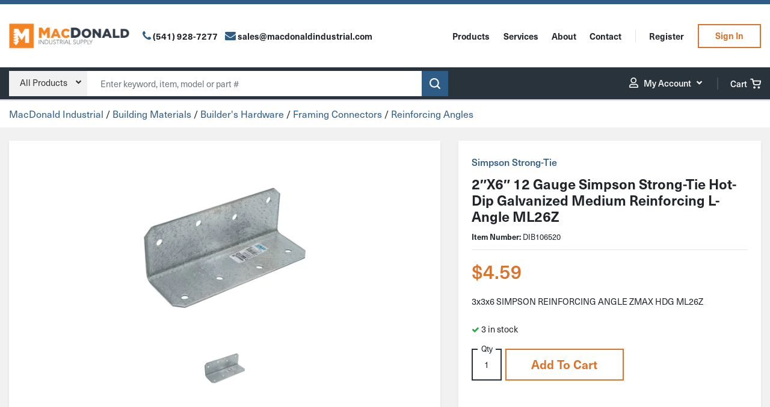

--- FILE ---
content_type: text/html; charset=UTF-8
request_url: https://macdonaldindustrial.com/product/2x6-12-gauge-simpson-strong-tie-hot-dip-galvanized-medium-reinforcing-l-angle-ml26z/
body_size: 41817
content:
<!DOCTYPE html>
<html lang="en-US">

<head>

	<meta charset="UTF-8">
<script type="text/javascript">
/* <![CDATA[ */
var gform;gform||(document.addEventListener("gform_main_scripts_loaded",function(){gform.scriptsLoaded=!0}),document.addEventListener("gform/theme/scripts_loaded",function(){gform.themeScriptsLoaded=!0}),window.addEventListener("DOMContentLoaded",function(){gform.domLoaded=!0}),gform={domLoaded:!1,scriptsLoaded:!1,themeScriptsLoaded:!1,isFormEditor:()=>"function"==typeof InitializeEditor,callIfLoaded:function(o){return!(!gform.domLoaded||!gform.scriptsLoaded||!gform.themeScriptsLoaded&&!gform.isFormEditor()||(gform.isFormEditor()&&console.warn("The use of gform.initializeOnLoaded() is deprecated in the form editor context and will be removed in Gravity Forms 3.1."),o(),0))},initializeOnLoaded:function(o){gform.callIfLoaded(o)||(document.addEventListener("gform_main_scripts_loaded",()=>{gform.scriptsLoaded=!0,gform.callIfLoaded(o)}),document.addEventListener("gform/theme/scripts_loaded",()=>{gform.themeScriptsLoaded=!0,gform.callIfLoaded(o)}),window.addEventListener("DOMContentLoaded",()=>{gform.domLoaded=!0,gform.callIfLoaded(o)}))},hooks:{action:{},filter:{}},addAction:function(o,r,e,t){gform.addHook("action",o,r,e,t)},addFilter:function(o,r,e,t){gform.addHook("filter",o,r,e,t)},doAction:function(o){gform.doHook("action",o,arguments)},applyFilters:function(o){return gform.doHook("filter",o,arguments)},removeAction:function(o,r){gform.removeHook("action",o,r)},removeFilter:function(o,r,e){gform.removeHook("filter",o,r,e)},addHook:function(o,r,e,t,n){null==gform.hooks[o][r]&&(gform.hooks[o][r]=[]);var d=gform.hooks[o][r];null==n&&(n=r+"_"+d.length),gform.hooks[o][r].push({tag:n,callable:e,priority:t=null==t?10:t})},doHook:function(r,o,e){var t;if(e=Array.prototype.slice.call(e,1),null!=gform.hooks[r][o]&&((o=gform.hooks[r][o]).sort(function(o,r){return o.priority-r.priority}),o.forEach(function(o){"function"!=typeof(t=o.callable)&&(t=window[t]),"action"==r?t.apply(null,e):e[0]=t.apply(null,e)})),"filter"==r)return e[0]},removeHook:function(o,r,t,n){var e;null!=gform.hooks[o][r]&&(e=(e=gform.hooks[o][r]).filter(function(o,r,e){return!!(null!=n&&n!=o.tag||null!=t&&t!=o.priority)}),gform.hooks[o][r]=e)}});
/* ]]> */
</script>


	<meta name="viewport" content="width=device-width, initial-scale=1, shrink-to-fit=no">
	
	<meta name="google-site-verification" content="jXJloNBqZiPcBwJPIez3uePzI3Yt8t7TZfXcN5ZbKqQ" />
	
	<link rel="profile" href="http://gmpg.org/xfn/11">

	<meta name='robots' content='index, follow, max-image-preview:large, max-snippet:-1, max-video-preview:-1' />

	<!-- This site is optimized with the Yoast SEO plugin v26.8 - https://yoast.com/product/yoast-seo-wordpress/ -->
	<title>2&quot;x6&quot; 12 Gauge Simpson Strong-Tie Hot-Dip Galvanized Medium Reinforcing L-Angle ML26Z - MacDonald Industrial Supply</title>
	<link rel="canonical" href="https://macdonaldindustrial.com/product/2x6-12-gauge-simpson-strong-tie-hot-dip-galvanized-medium-reinforcing-l-angle-ml26z/" />
	<meta property="og:locale" content="en_US" />
	<meta property="og:type" content="article" />
	<meta property="og:title" content="2&quot;x6&quot; 12 Gauge Simpson Strong-Tie Hot-Dip Galvanized Medium Reinforcing L-Angle ML26Z - MacDonald Industrial Supply" />
	<meta property="og:description" content="3x3x6 SIMPSON REINFORCING ANGLE ZMAX HDG ML26Z" />
	<meta property="og:url" content="https://macdonaldindustrial.com/product/2x6-12-gauge-simpson-strong-tie-hot-dip-galvanized-medium-reinforcing-l-angle-ml26z/" />
	<meta property="og:site_name" content="MacDonald Industrial Supply" />
	<meta property="article:modified_time" content="2024-11-08T03:21:03+00:00" />
	<meta property="og:image" content="https://macdonaldindustrial.com/wp-content/uploads/2021/07/imagerequest-625.jpg" />
	<meta property="og:image:width" content="1200" />
	<meta property="og:image:height" content="1200" />
	<meta property="og:image:type" content="image/jpeg" />
	<meta name="twitter:card" content="summary_large_image" />
	<script type="application/ld+json" class="yoast-schema-graph">{"@context":"https://schema.org","@graph":[{"@type":["WebPage","ItemPage"],"@id":"https://macdonaldindustrial.com/product/2x6-12-gauge-simpson-strong-tie-hot-dip-galvanized-medium-reinforcing-l-angle-ml26z/","url":"https://macdonaldindustrial.com/product/2x6-12-gauge-simpson-strong-tie-hot-dip-galvanized-medium-reinforcing-l-angle-ml26z/","name":"2\"x6\" 12 Gauge Simpson Strong-Tie Hot-Dip Galvanized Medium Reinforcing L-Angle ML26Z - MacDonald Industrial Supply","isPartOf":{"@id":"https://macdonaldindustrial.com/#website"},"primaryImageOfPage":{"@id":"https://macdonaldindustrial.com/product/2x6-12-gauge-simpson-strong-tie-hot-dip-galvanized-medium-reinforcing-l-angle-ml26z/#primaryimage"},"image":{"@id":"https://macdonaldindustrial.com/product/2x6-12-gauge-simpson-strong-tie-hot-dip-galvanized-medium-reinforcing-l-angle-ml26z/#primaryimage"},"thumbnailUrl":"https://macdonaldindustrial.com/wp-content/uploads/2021/07/imagerequest-625.jpg","datePublished":"2021-07-31T01:15:30+00:00","dateModified":"2024-11-08T03:21:03+00:00","breadcrumb":{"@id":"https://macdonaldindustrial.com/product/2x6-12-gauge-simpson-strong-tie-hot-dip-galvanized-medium-reinforcing-l-angle-ml26z/#breadcrumb"},"inLanguage":"en-US","potentialAction":[{"@type":"ReadAction","target":["https://macdonaldindustrial.com/product/2x6-12-gauge-simpson-strong-tie-hot-dip-galvanized-medium-reinforcing-l-angle-ml26z/"]}]},{"@type":"ImageObject","inLanguage":"en-US","@id":"https://macdonaldindustrial.com/product/2x6-12-gauge-simpson-strong-tie-hot-dip-galvanized-medium-reinforcing-l-angle-ml26z/#primaryimage","url":"https://macdonaldindustrial.com/wp-content/uploads/2021/07/imagerequest-625.jpg","contentUrl":"https://macdonaldindustrial.com/wp-content/uploads/2021/07/imagerequest-625.jpg","width":1200,"height":1200},{"@type":"BreadcrumbList","@id":"https://macdonaldindustrial.com/product/2x6-12-gauge-simpson-strong-tie-hot-dip-galvanized-medium-reinforcing-l-angle-ml26z/#breadcrumb","itemListElement":[{"@type":"ListItem","position":1,"name":"Home","item":"https://macdonaldindustrial.com/"},{"@type":"ListItem","position":2,"name":"Shop","item":"https://macdonaldindustrial.com/shop/"},{"@type":"ListItem","position":3,"name":"2&#8243;x6&#8243; 12 Gauge Simpson Strong-Tie Hot-Dip Galvanized Medium Reinforcing L-Angle ML26Z"}]},{"@type":"WebSite","@id":"https://macdonaldindustrial.com/#website","url":"https://macdonaldindustrial.com/","name":"MacDonald Industrial Supply","description":"","publisher":{"@id":"https://macdonaldindustrial.com/#organization"},"potentialAction":[{"@type":"SearchAction","target":{"@type":"EntryPoint","urlTemplate":"https://macdonaldindustrial.com/?s={search_term_string}"},"query-input":{"@type":"PropertyValueSpecification","valueRequired":true,"valueName":"search_term_string"}}],"inLanguage":"en-US"},{"@type":"Organization","@id":"https://macdonaldindustrial.com/#organization","name":"Macdonald Industrial Supply","url":"https://macdonaldindustrial.com/","logo":{"@type":"ImageObject","inLanguage":"en-US","@id":"https://macdonaldindustrial.com/#/schema/logo/image/","url":"https://macdonaldindustrial.com/wp-content/uploads/2022/08/logo.png","contentUrl":"https://macdonaldindustrial.com/wp-content/uploads/2022/08/logo.png","width":472,"height":135,"caption":"Macdonald Industrial Supply"},"image":{"@id":"https://macdonaldindustrial.com/#/schema/logo/image/"}}]}</script>
	<!-- / Yoast SEO plugin. -->


<link rel='dns-prefetch' href='//www.googletagmanager.com' />
<link rel='dns-prefetch' href='//cdnjs.cloudflare.com' />
<link rel='dns-prefetch' href='//use.typekit.net' />
<link rel="alternate" type="application/rss+xml" title="MacDonald Industrial Supply &raquo; Feed" href="https://macdonaldindustrial.com/feed/" />
<link rel="alternate" type="application/rss+xml" title="MacDonald Industrial Supply &raquo; Comments Feed" href="https://macdonaldindustrial.com/comments/feed/" />
<link rel="alternate" type="application/rss+xml" title="MacDonald Industrial Supply &raquo; 2&#8243;x6&#8243; 12 Gauge Simpson Strong-Tie Hot-Dip Galvanized Medium Reinforcing L-Angle ML26Z Comments Feed" href="https://macdonaldindustrial.com/product/2x6-12-gauge-simpson-strong-tie-hot-dip-galvanized-medium-reinforcing-l-angle-ml26z/feed/" />
<link rel="alternate" title="oEmbed (JSON)" type="application/json+oembed" href="https://macdonaldindustrial.com/wp-json/oembed/1.0/embed?url=https%3A%2F%2Fmacdonaldindustrial.com%2Fproduct%2F2x6-12-gauge-simpson-strong-tie-hot-dip-galvanized-medium-reinforcing-l-angle-ml26z%2F" />
<link rel="alternate" title="oEmbed (XML)" type="text/xml+oembed" href="https://macdonaldindustrial.com/wp-json/oembed/1.0/embed?url=https%3A%2F%2Fmacdonaldindustrial.com%2Fproduct%2F2x6-12-gauge-simpson-strong-tie-hot-dip-galvanized-medium-reinforcing-l-angle-ml26z%2F&#038;format=xml" />
<style id='wp-img-auto-sizes-contain-inline-css' type='text/css'>
img:is([sizes=auto i],[sizes^="auto," i]){contain-intrinsic-size:3000px 1500px}
/*# sourceURL=wp-img-auto-sizes-contain-inline-css */
</style>
<link rel="preload" as="image" href="https://macdonaldindustrial.com/wp-content/uploads/2022/08/logo.png"><link rel="preload" as="image" href="https://macdonaldindustrial.com/wp-content/uploads/2023/09/MacDonald-Logo-472.png"><link rel="preload" as="image" href="https://macdonaldindustrial.com/wp-content/uploads/2022/08/logo.png"><link rel="preload" as="image" href="/wp-content/uploads/2022/08/Icon-feather-shopping-cart.svg"><link rel="preload" as="image" href="https://macdonaldindustrial.com/wp-content/uploads/2021/07/imagerequest-625-300x300.jpg.webp"><link rel="preload" as="image" href="https://macdonaldindustrial.com/wp-content/uploads/2022/08/logo.png"><link rel="preload" as="image" href="/wp-content/uploads/2023/09/MacDonald-Logo-472.png">
<style id='classic-theme-styles-inline-css' type='text/css'>
/*! This file is auto-generated */
.wp-block-button__link{color:#fff;background-color:#32373c;border-radius:9999px;box-shadow:none;text-decoration:none;padding:calc(.667em + 2px) calc(1.333em + 2px);font-size:1.125em}.wp-block-file__button{background:#32373c;color:#fff;text-decoration:none}
/*# sourceURL=/wp-includes/css/classic-themes.min.css */
</style>
<link rel='stylesheet' id='woocommerce-layout-css' href='https://macdonaldindustrial.com/wp-content/plugins/woocommerce/assets/css/woocommerce-layout.css?ver=10.4.3' type='text/css' media='all' />
<link rel='stylesheet' id='woocommerce-smallscreen-css' href='https://macdonaldindustrial.com/wp-content/plugins/woocommerce/assets/css/woocommerce-smallscreen.css?ver=10.4.3' type='text/css' media='only screen and (max-width: 768px)' />
<link rel='stylesheet' id='woocommerce-general-css' href='https://macdonaldindustrial.com/wp-content/plugins/woocommerce/assets/css/woocommerce.css?ver=10.4.3' type='text/css' media='all' />
<style id='woocommerce-inline-inline-css' type='text/css'>
.woocommerce form .form-row .required { visibility: visible; }
/*# sourceURL=woocommerce-inline-inline-css */
</style>
<link rel='preload' as='font' type='font/woff2' crossorigin='anonymous' id='tinvwl-webfont-font-css' href='https://macdonaldindustrial.com/wp-content/plugins/ti-woocommerce-wishlist-premium/assets/fonts/tinvwl-webfont.woff2?ver=xu2uyi'  media='all' />
<link rel='stylesheet' id='tinvwl-webfont-css' href='https://macdonaldindustrial.com/wp-content/plugins/ti-woocommerce-wishlist-premium/assets/css/webfont.min.css?ver=2.11.1' type='text/css' media='all' />
<link rel='stylesheet' id='tinvwl-css' href='https://macdonaldindustrial.com/wp-content/plugins/ti-woocommerce-wishlist-premium/assets/css/public.min.css?ver=2.11.1' type='text/css' media='all' />
<link rel='stylesheet' id='tinvwl-theme-css' href='https://macdonaldindustrial.com/wp-content/plugins/ti-woocommerce-wishlist-premium/assets/css/theme.min.css?ver=2.11.1' type='text/css' media='all' />
<style id='tinvwl-theme-inline-css' type='text/css'>
.tinv-wishlist .tinv-header h2 {color:#000000;font-size:40px;} .tinv-wishlist {color:#1a1a1a;} .tinv-wishlist,.tinv-wishlist button,.tinv-wishlist input,.tinv-wishlist select,.tinv-wishlist textarea,.tinv-wishlist button,.tinv-wishlist input[type="button"],.tinv-wishlist input[type="reset"],.tinv-wishlist input[type="submit"] {font-family:inherit;} .tinv-wishlist a:not(.tinvwl-button) {color:#007acc;text-decoration:underline;font-family:inherit;} .tinv-wishlist a:not(.tinvwl-button):hover,.tinv-wishlist a:not(.tinvwl-button):active,.tinv-wishlist a:not(.tinvwl-button):focus {color:#686868;} .tinv-wishlist input[type="text"],.tinv-wishlist input[type="email"],.tinv-wishlist input[type="url"],.tinv-wishlist input[type="password"],.tinv-wishlist input[type="search"],.tinv-wishlist input[type="tel"],.tinv-wishlist input[type="number"],.tinv-wishlist textarea,.tinv-wishlist select,.tinv-wishlist .product-quantity input[type="text"].qty {font-family:inherit;} .tinv-wishlist select {font-size:12px;} .tinv-wishlist .tinvwl_add_to_wishlist_button.tinvwl-skin-:before,.woocommerce ul.products li a.tinvwl-button.tinvwl_add_to_wishlist_button.tinvwl-skin-:before,.woocommerce ul.products li.product a.tinvwl-button.tinvwl_add_to_wishlist_button.tinvwl-skin-:before {color:#909090;} .tinv-wishlist .tinvwl_add_to_wishlist_button:hover:before,.woocommerce ul.products li a.tinvwl-button.tinvwl_add_to_wishlist_button:hover:before,.woocommerce ul.products li.product a.tinvwl-button.tinvwl_add_to_wishlist_button:hover:before {color:#000000;} .woocommerce ul.products li.product .tinvwl_add_to_wishlist_button.tinvwl-button {background-color:#ebe9eb;color:#515151;border-radius:3px;} .woocommerce ul.products li.product .tinvwl_add_to_wishlist_button.tinvwl-button:hover,.woocommerce ul.products li.product .tinvwl_add_to_wishlist_button.tinvwl-button:active,.woocommerce ul.products li.product .tinvwl_add_to_wishlist_button.tinvwl-button:focus {background-color:#dad8da;color:#515151;} .woocommerce ul.products li.product .tinvwl_add_to_wishlist_button {color:#007acc;font-family:inherit;font-size:16px;} .woocommerce ul.products li.product .tinvwl_add_to_wishlist_button:hover,.woocommerce ul.products li.product .tinvwl_add_to_wishlist_button:active,.woocommerce ul.products li.product .tinvwl_add_to_wishlist_button:focus {color:#686868;} .woocommerce div.product form.cart a.tinvwl_add_to_wishlist_button:before {color:#909090;} .woocommerce div.product form.cart a.tinvwl_add_to_wishlist_button:hover:before {color:#000000;} .woocommerce div.product form.cart .tinvwl_add_to_wishlist_button.tinvwl-button {background-color:#ebe9eb;color:#515151;border-radius:3px;} .woocommerce div.product form.cart .tinvwl_add_to_wishlist_button.tinvwl-button:hover,.woocommerce div.product form.cart .tinvwl_add_to_wishlist_button.tinvwl-button:active,.woocommerce div.product form.cart .tinvwl_add_to_wishlist_button.tinvwl-button:focus {background-color:#dad8da;color:#515151;} .woocommerce div.product form.cart .tinvwl_add_to_wishlist_button {color:#007acc;font-family:inherit;font-size:16px;} .woocommerce div.product form.cart .tinvwl_add_to_wishlist_button:hover,.woocommerce div.product form.cart .tinvwl_add_to_wishlist_button:active,.woocommerce div.product form.cart .tinvwl_add_to_wishlist_button:focus {color:#686868;} .tinv-wishlist button {background-color:#1a1a1a;color:#ffffff;font-family:inherit;font-size:14px;border-radius:2px;} .widget .tinvwl-search-submit:before {font-size:16px;} .woocommerce.tinv-wishlist #respond input#submit,.woocommerce.tinv-wishlist a.tinvwl-button,.woocommerce.tinv-wishlist button.tinvwl-button,.woocommerce.tinv-wishlist input.tinvwl-button {background-color:#ebe9eb;color:#515151;font-family:inherit;font-size:14px;border-radius:3px;} .woocommerce.tinv-wishlist #respond input#submit:hover,.woocommerce.tinv-wishlist a.tinvwl-button:hover,.woocommerce.tinv-wishlist button.tinvwl-button:hover,.woocommerce.tinv-wishlist input.tinvwl-button:hover {background-color:#dad8da;color:#515151;} .woocommerce.tinv-wishlist #respond input#submit.alt,.woocommerce.tinv-wishlist a.tinvwl-button.alt,.woocommerce.tinv-wishlist button.tinvwl-button.alt,.woocommerce.tinv-wishlist input.tinvwl-button.alt {background-color:#a46497;color:#ffffff;font-family:inherit;font-size:14px;border-radius:3px;} .woocommerce.tinv-wishlist #respond input#submit.alt:hover,.woocommerce.tinv-wishlist a.tinvwl-button.alt:hover,.woocommerce.tinv-wishlist button.tinvwl-button.alt:hover,.woocommerce.tinv-wishlist input.tinvwl-button.alt:hover {background-color:#935386;color:#ffffff;} .tinv-wishlist .tinv-wrapped-block {background-color:#f6f6f6;} .tinv-wishlist .tinv-wrapped-block input[type="text"],.tinv-wishlist .tinv-wrapped-block input[type="password"],.tinv-wishlist .tinv-wrapped-block input[type="search"] {font-family:inherit;} .tinv-wishlist .tinv-wrapped-block input::-webkit-input-placeholder {color:#1a1a1a;} .woocommerce-cart .tinv-wishlist .tinvwl_cart_to_wishlist_button:before {color:#909090;} .tinv-wishlist .tinvwl_all_cart_to_wishlist_button:before {color:#909090;} .tinv-wishlist table,.tinv-wishlist table td {background-color:#ffffff;} .tinv-wishlist table,.tinv-wishlist table th,.tinv-wishlist table td {border-color:#d1d1d1;} .tinv-wishlist table th {background-color:#ffffff;color:#1a1a1a;font-family:inherit;font-size:14px;} .tinv-wishlist table td {color:#686868;font-family:inherit;font-size:14px;} .tinv-wishlist td.product-price {color:#202020;font-family:inherit;font-size:16px;} .tinv-wishlist td.product-price ins span.amount {color:#ffffff;background-color:#007acc;} .tinv-wishlist .social-buttons li a {background-color:#ebe9eb;} .tinv-wishlist .social-buttons li a:hover {background-color:#dad8da;} .tinv-wishlist .social-buttons li a i:before {color:#333333;} .tinv-wishlist .social-buttons li a:hover i:before {color:#333333;} .tinv-wishlist .tinv-modal .tinv-modal-inner {background-color:#ffffff;color:#1a1a1a;} .tinv-wishlist .tinv-modal h2 {color:#000000;font-family:Georgia, serif;font-size:28px;} .tinv-wishlist .tinv-modal .tinv-modal-inner,.tinv-wishlist .tinv-modal .tinv-modal-inner select {font-family:inherit;font-size:16px;} .tinv-wishlist .tinv-modal .tinv-modal-inner input,.tinv-wishlist .tinv-modal .tinv-modal-inner select,.tinv-wishlist .tinv-modal .tinv-modal-inner textarea {background-color:#f6f6f6;border-color:#d1d1d1;color:#1a1a1a;} .tinv-wishlist .tinv-modal .tinv-modal-inner input,.tinv-wishlist .tinv-modal .tinv-modal-inner select {border-radius:2px;} .tinv-wishlist .tinv-modal .tinv-modal-inner input::-webkit-input-placeholder {color:#1a1a1a;} .tinv-wishlist .tinv-modal button.tinvwl-button,.tinv-wishlist .tinv-modal .tinv-close-modal {background-color:#ebe9eb;color:#515151;} .tinv-wishlist .tinv-modal button.tinvwl-button:hover,.tinv-wishlist .tinv-modal .tinv-close-modal:hover {background-color:#dad8da;color:#515151;} .tinv-wishlist .tinv-modal button:not(.tinvwl-button) {background-color:#1a1a1a;color:#ffffff;} .tinv-wishlist .tinv-modal button:not(.tinvwl-button):hover,.tinv-wishlist .tinv-modal button:not(.tinvwl-button):active,.tinv-wishlist .tinv-modal button:not(.tinvwl-button):focus {background-color:#007acc;color:#ffffff;} .wishlist_products_counter .widget_wishlist {background-color:#ffffff;box-shadow:0px 10px 50px 0px rgba(162,162,162,0.2);-webkit-box-shadow:0px 10px 50px 0px rgba(162,162,162,0.2);-moz-box-shadow:0px 10px 50px 0px rgba(162,162,162,0.2);} .widget-area .widget .wishlist_products_counter,.wishlist_products_counter .widget_wishlist,.wishlist_products_counter {color:#6b6b6b;font-family:inherit;} .widget-area .widget .wishlist_products_counter .wishlist_products_counter_number,.wishlist_products_counter .wishlist_products_counter_number,.widget-area .widget .wishlist_products_counter .wishlist_products_counter_text,.wishlist_products_counter .wishlist_products_counter_text {color:#909090;} div.wishlist_products_counter .wishlist_products_counter_wishlist.widget_wishlist ul.wishlist_list_titles li > a:hover,div.wishlist_products_counter .wishlist_products_counter_wishlist.widget_wishlist ul.wishlist_list_titles li > a {color:#a46497;} .widget-area .widget .wishlist_products_counter .widget_wishlist a,.wishlist_products_counter .widget_wishlist a {color:#282828;} .widget-area .widget .wishlist_products_counter .widget_wishlist a:hover,.wishlist_products_counter .widget_wishlist a:hover {color:#6b6b6b;} .wishlist_products_counter:before {color:#909090;} .wishlist_products_counter.wishlist-counter-with-products:before {color:#000000;}
/*# sourceURL=tinvwl-theme-inline-css */
</style>
<link rel='stylesheet' id='macdonald-styles-css' href='https://macdonaldindustrial.com/wp-content/themes/macdonald/css/theme.min.css?ver=1.0.1769205206' type='text/css' media='all' />
<link rel='stylesheet' id='macdonald-fontawesome-css' href='https://cdnjs.cloudflare.com/ajax/libs/font-awesome/5.15.4/css/all.min.css?ver=1.0.1769205206' type='text/css' media='all' />
<link rel='stylesheet' id='macdonald-fonts-css' href='https://use.typekit.net/wsw7tcx.css?ver=1.0.1769205206' type='text/css' media='all' />
<link rel='stylesheet' id='searchwp-live-search-css' href='https://macdonaldindustrial.com/wp-content/plugins/searchwp-live-ajax-search/assets/styles/style.min.css?ver=1.8.7' type='text/css' media='all' />
<style id='searchwp-live-search-inline-css' type='text/css'>
.searchwp-live-search-result .searchwp-live-search-result--title a {
  font-size: 16px;
}
.searchwp-live-search-result .searchwp-live-search-result--price {
  font-size: 14px;
}
.searchwp-live-search-result .searchwp-live-search-result--add-to-cart .button {
  font-size: 14px;
}

/*# sourceURL=searchwp-live-search-inline-css */
</style>
<link rel='stylesheet' id='wc_stripe_express_checkout_style-css' href='https://macdonaldindustrial.com/wp-content/plugins/woocommerce-gateway-stripe/build/express-checkout.css?ver=f49792bd42ded7e3e1cb' type='text/css' media='all' />
<link rel='stylesheet' id='shiftnav-css' href='https://macdonaldindustrial.com/wp-content/plugins/shiftnav-pro/pro/assets/css/shiftnav.min.css?ver=10.8.0.1' type='text/css' media='all' />
<link rel='stylesheet' id='ubermenu-css' href='https://macdonaldindustrial.com/wp-content/plugins/ubermenu/pro/assets/css/ubermenu.min.css?ver=3.8.5' type='text/css' media='all' />
<link rel='stylesheet' id='ubermenu-minimal-css' href='https://macdonaldindustrial.com/wp-content/plugins/ubermenu/assets/css/skins/minimal.css?ver=6.9' type='text/css' media='all' />
<link rel='stylesheet' id='ubermenu-font-awesome-all-css' href='https://macdonaldindustrial.com/wp-content/plugins/ubermenu/assets/fontawesome/css/all.min.css?ver=6.9' type='text/css' media='all' />
<link rel='stylesheet' id='shiftnav-font-awesome-css' href='https://macdonaldindustrial.com/wp-content/plugins/shiftnav-pro/assets/css/fontawesome/css/font-awesome.min.css?ver=10.8.0.1' type='text/css' media='all' />
<link rel='stylesheet' id='shiftnav-light-css' href='https://macdonaldindustrial.com/wp-content/plugins/shiftnav-pro/assets/css/skins/light.css?ver=10.8.0.1' type='text/css' media='all' />
<script type="text/javascript" id="woocommerce-google-analytics-integration-gtag-js-after">
/* <![CDATA[ */
/* Google Analytics for WooCommerce (gtag.js) */
					window.dataLayer = window.dataLayer || [];
					function gtag(){dataLayer.push(arguments);}
					// Set up default consent state.
					for ( const mode of [{"analytics_storage":"denied","ad_storage":"denied","ad_user_data":"denied","ad_personalization":"denied","region":["AT","BE","BG","HR","CY","CZ","DK","EE","FI","FR","DE","GR","HU","IS","IE","IT","LV","LI","LT","LU","MT","NL","NO","PL","PT","RO","SK","SI","ES","SE","GB","CH"]}] || [] ) {
						gtag( "consent", "default", { "wait_for_update": 500, ...mode } );
					}
					gtag("js", new Date());
					gtag("set", "developer_id.dOGY3NW", true);
					gtag("config", "G-GE3T0MLV0G", {"track_404":true,"allow_google_signals":true,"logged_in":false,"linker":{"domains":[],"allow_incoming":false},"custom_map":{"dimension1":"logged_in"}});
//# sourceURL=woocommerce-google-analytics-integration-gtag-js-after
/* ]]> */
</script>
<script type="text/javascript" src="https://macdonaldindustrial.com/wp-includes/js/jquery/jquery.min.js?ver=3.7.1" id="jquery-core-js"></script>
<script type="text/javascript" src="https://macdonaldindustrial.com/wp-includes/js/jquery/jquery-migrate.min.js?ver=3.4.1" id="jquery-migrate-js"></script>
<script type="text/javascript" src="https://macdonaldindustrial.com/wp-content/plugins/woocommerce/assets/js/jquery-blockui/jquery.blockUI.min.js?ver=2.7.0-wc.10.4.3" id="wc-jquery-blockui-js" data-wp-strategy="defer"></script>
<script type="text/javascript" id="wc-add-to-cart-js-extra">
/* <![CDATA[ */
var wc_add_to_cart_params = {"ajax_url":"/wp-admin/admin-ajax.php","wc_ajax_url":"/?wc-ajax=%%endpoint%%","i18n_view_cart":"View cart","cart_url":"https://macdonaldindustrial.com/cart/","is_cart":"","cart_redirect_after_add":"no"};
//# sourceURL=wc-add-to-cart-js-extra
/* ]]> */
</script>
<script type="text/javascript" src="https://macdonaldindustrial.com/wp-content/plugins/woocommerce/assets/js/frontend/add-to-cart.min.js?ver=10.4.3" id="wc-add-to-cart-js" defer="defer" data-wp-strategy="defer"></script>
<script type="text/javascript" id="wc-single-product-js-extra">
/* <![CDATA[ */
var wc_single_product_params = {"i18n_required_rating_text":"Please select a rating","i18n_rating_options":["1 of 5 stars","2 of 5 stars","3 of 5 stars","4 of 5 stars","5 of 5 stars"],"i18n_product_gallery_trigger_text":"View full-screen image gallery","review_rating_required":"yes","flexslider":{"rtl":false,"animation":"slide","smoothHeight":true,"directionNav":false,"controlNav":"thumbnails","slideshow":false,"animationSpeed":500,"animationLoop":false,"allowOneSlide":false},"zoom_enabled":"","zoom_options":[],"photoswipe_enabled":"","photoswipe_options":{"shareEl":false,"closeOnScroll":false,"history":false,"hideAnimationDuration":0,"showAnimationDuration":0},"flexslider_enabled":""};
//# sourceURL=wc-single-product-js-extra
/* ]]> */
</script>
<script type="text/javascript" src="https://macdonaldindustrial.com/wp-content/plugins/woocommerce/assets/js/frontend/single-product.min.js?ver=10.4.3" id="wc-single-product-js" defer="defer" data-wp-strategy="defer"></script>
<script type="text/javascript" src="https://macdonaldindustrial.com/wp-content/plugins/woocommerce/assets/js/js-cookie/js.cookie.min.js?ver=2.1.4-wc.10.4.3" id="wc-js-cookie-js" data-wp-strategy="defer"></script>
<script type="text/javascript" id="woocommerce-js-extra">
/* <![CDATA[ */
var woocommerce_params = {"ajax_url":"/wp-admin/admin-ajax.php","wc_ajax_url":"/?wc-ajax=%%endpoint%%","i18n_password_show":"Show password","i18n_password_hide":"Hide password"};
//# sourceURL=woocommerce-js-extra
/* ]]> */
</script>
<script type="text/javascript" src="https://macdonaldindustrial.com/wp-content/plugins/woocommerce/assets/js/frontend/woocommerce.min.js?ver=10.4.3" id="woocommerce-js" defer="defer" data-wp-strategy="defer"></script>
<link rel="EditURI" type="application/rsd+xml" title="RSD" href="https://macdonaldindustrial.com/xmlrpc.php?rsd" />
<link rel='shortlink' href='https://macdonaldindustrial.com/?p=40278' />

	<!-- ShiftNav CSS
	================================================================ -->
	<style type="text/css" id="shiftnav-dynamic-css">


/* Status: Loaded from Transient */

	</style>
	<!-- end ShiftNav CSS -->

	<style id="ubermenu-custom-generated-css">
/** Font Awesome 4 Compatibility **/
.fa{font-style:normal;font-variant:normal;font-weight:normal;font-family:FontAwesome;}

/** UberMenu Custom Menu Styles (Customizer) **/
/* main */
 .ubermenu-main.ubermenu-transition-fade .ubermenu-item .ubermenu-submenu-drop { margin-top:0; }
 .ubermenu-main .ubermenu-item-level-0 > .ubermenu-target { color:#ffffff; }
 .ubermenu.ubermenu-main .ubermenu-item-level-0 { margin:0px; }
 .ubermenu-main .ubermenu-item-level-0 > .ubermenu-target, .ubermenu-main .ubermenu-item-level-0 > .ubermenu-custom-content.ubermenu-custom-content-padded { padding-top:10px; padding-bottom:10px; }
/* product-menu */
 .ubermenu-product-menu .ubermenu-row { max-width:300px; margin-left:auto; margin-right:auto; }
 .ubermenu-product-menu.ubermenu-mobile-accordion-indent { --ubermenu-accordion-indent:20px; }
/* account-menu */
 .ubermenu-account-menu.ubermenu-transition-fade .ubermenu-item .ubermenu-submenu-drop { margin-top:0; }
/* footer-menu */
 .ubermenu-footer-menu.ubermenu-transition-fade .ubermenu-item .ubermenu-submenu-drop { margin-top:0; }
 .ubermenu-footer-menu .ubermenu-item-level-0 > .ubermenu-target { color:#ffffff; }
 .ubermenu.ubermenu-footer-menu .ubermenu-item-level-0 { margin:0px; }
 .ubermenu-footer-menu .ubermenu-item-level-0 > .ubermenu-target, .ubermenu-footer-menu .ubermenu-item-level-0 > .ubermenu-custom-content.ubermenu-custom-content-padded { padding-top:10px; padding-bottom:10px; }


/** UberMenu Custom Menu Item Styles (Menu Item Settings) **/
/* 27941 */  .ubermenu .ubermenu-submenu.ubermenu-submenu-id-27941 { width:180px; min-width:180px; }

/* Status: Loaded from Transient */

</style><!-- Google site verification - Google for WooCommerce -->
<meta name="google-site-verification" content="OUi5zfmq5IUCNuN6CWW2imADqEJyShC1wA41R-iUKKE" />
<link rel="shortcut icon" href="https://macdonaldindustrial.com/wp-content/themes/macdonald/favicon.png" /></style>    <script>
    (function($) {
        $(document).on('facetwp-loaded', function() {
            $('.facetwp-facet').each(function() {
                var $this = $(this);
                var facet_name = $this.attr('data-name');
                var facet_label = FWP.settings.labels[facet_name];

                // Create button and collapse div
                var buttonHtml = '<button class="btn btn-filter w-100 mb-2 facet-label d-flex justify-content-between" type="button" data-toggle="collapse" data-target="#collapse-' + facet_name + '" aria-expanded="false" aria-controls="collapse-' + facet_name + '">' + facet_label + '<i class="align-self-center fas fa-chevron-down"></i></button>';
                var collapseHtml = '<div class="collapse collapse-filter" id="collapse-' + facet_name + '"></div>';

                // Check if the facet label already exists
                if ( 'undefined' !== typeof FWP.settings.num_choices[facet_name] && FWP.settings.num_choices[facet_name] > 0 ) {
                    // Add button and collapsible content if not already present
                    if ($('.facet-label[data-target="#collapse-' + facet_name + '"]').length < 1) {
                        $this.before(buttonHtml); // Add button before the facet content
                        $this.wrap(collapseHtml); // Wrap the facet content inside the collapse div
                    }
                } else {
                    // Remove if no choices
                    $('.facet-label[data-target="#collapse-' + facet_name + '"]').remove();
                    $('#collapse-' + facet_name).remove();
                }
            });
        });
    })(jQuery);
    </script>
	<noscript><style>.woocommerce-product-gallery{ opacity: 1 !important; }</style></noscript>
	<link rel="icon" href="https://macdonaldindustrial.com/wp-content/uploads/2024/10/cropped-macdonaldindustrial-32x32.png" sizes="32x32" />
<link rel="icon" href="https://macdonaldindustrial.com/wp-content/uploads/2024/10/cropped-macdonaldindustrial-192x192.png" sizes="192x192" />
<link rel="apple-touch-icon" href="https://macdonaldindustrial.com/wp-content/uploads/2024/10/cropped-macdonaldindustrial-180x180.png" />
<meta name="msapplication-TileImage" content="https://macdonaldindustrial.com/wp-content/uploads/2024/10/cropped-macdonaldindustrial-270x270.png" />

<style id='global-styles-inline-css' type='text/css'>
:root{--wp--preset--aspect-ratio--square: 1;--wp--preset--aspect-ratio--4-3: 4/3;--wp--preset--aspect-ratio--3-4: 3/4;--wp--preset--aspect-ratio--3-2: 3/2;--wp--preset--aspect-ratio--2-3: 2/3;--wp--preset--aspect-ratio--16-9: 16/9;--wp--preset--aspect-ratio--9-16: 9/16;--wp--preset--color--black: #000000;--wp--preset--color--cyan-bluish-gray: #abb8c3;--wp--preset--color--white: #ffffff;--wp--preset--color--pale-pink: #f78da7;--wp--preset--color--vivid-red: #cf2e2e;--wp--preset--color--luminous-vivid-orange: #ff6900;--wp--preset--color--luminous-vivid-amber: #fcb900;--wp--preset--color--light-green-cyan: #7bdcb5;--wp--preset--color--vivid-green-cyan: #00d084;--wp--preset--color--pale-cyan-blue: #8ed1fc;--wp--preset--color--vivid-cyan-blue: #0693e3;--wp--preset--color--vivid-purple: #9b51e0;--wp--preset--gradient--vivid-cyan-blue-to-vivid-purple: linear-gradient(135deg,rgb(6,147,227) 0%,rgb(155,81,224) 100%);--wp--preset--gradient--light-green-cyan-to-vivid-green-cyan: linear-gradient(135deg,rgb(122,220,180) 0%,rgb(0,208,130) 100%);--wp--preset--gradient--luminous-vivid-amber-to-luminous-vivid-orange: linear-gradient(135deg,rgb(252,185,0) 0%,rgb(255,105,0) 100%);--wp--preset--gradient--luminous-vivid-orange-to-vivid-red: linear-gradient(135deg,rgb(255,105,0) 0%,rgb(207,46,46) 100%);--wp--preset--gradient--very-light-gray-to-cyan-bluish-gray: linear-gradient(135deg,rgb(238,238,238) 0%,rgb(169,184,195) 100%);--wp--preset--gradient--cool-to-warm-spectrum: linear-gradient(135deg,rgb(74,234,220) 0%,rgb(151,120,209) 20%,rgb(207,42,186) 40%,rgb(238,44,130) 60%,rgb(251,105,98) 80%,rgb(254,248,76) 100%);--wp--preset--gradient--blush-light-purple: linear-gradient(135deg,rgb(255,206,236) 0%,rgb(152,150,240) 100%);--wp--preset--gradient--blush-bordeaux: linear-gradient(135deg,rgb(254,205,165) 0%,rgb(254,45,45) 50%,rgb(107,0,62) 100%);--wp--preset--gradient--luminous-dusk: linear-gradient(135deg,rgb(255,203,112) 0%,rgb(199,81,192) 50%,rgb(65,88,208) 100%);--wp--preset--gradient--pale-ocean: linear-gradient(135deg,rgb(255,245,203) 0%,rgb(182,227,212) 50%,rgb(51,167,181) 100%);--wp--preset--gradient--electric-grass: linear-gradient(135deg,rgb(202,248,128) 0%,rgb(113,206,126) 100%);--wp--preset--gradient--midnight: linear-gradient(135deg,rgb(2,3,129) 0%,rgb(40,116,252) 100%);--wp--preset--font-size--small: 13px;--wp--preset--font-size--medium: 20px;--wp--preset--font-size--large: 36px;--wp--preset--font-size--x-large: 42px;--wp--preset--spacing--20: 0.44rem;--wp--preset--spacing--30: 0.67rem;--wp--preset--spacing--40: 1rem;--wp--preset--spacing--50: 1.5rem;--wp--preset--spacing--60: 2.25rem;--wp--preset--spacing--70: 3.38rem;--wp--preset--spacing--80: 5.06rem;--wp--preset--shadow--natural: 6px 6px 9px rgba(0, 0, 0, 0.2);--wp--preset--shadow--deep: 12px 12px 50px rgba(0, 0, 0, 0.4);--wp--preset--shadow--sharp: 6px 6px 0px rgba(0, 0, 0, 0.2);--wp--preset--shadow--outlined: 6px 6px 0px -3px rgb(255, 255, 255), 6px 6px rgb(0, 0, 0);--wp--preset--shadow--crisp: 6px 6px 0px rgb(0, 0, 0);}:where(.is-layout-flex){gap: 0.5em;}:where(.is-layout-grid){gap: 0.5em;}body .is-layout-flex{display: flex;}.is-layout-flex{flex-wrap: wrap;align-items: center;}.is-layout-flex > :is(*, div){margin: 0;}body .is-layout-grid{display: grid;}.is-layout-grid > :is(*, div){margin: 0;}:where(.wp-block-columns.is-layout-flex){gap: 2em;}:where(.wp-block-columns.is-layout-grid){gap: 2em;}:where(.wp-block-post-template.is-layout-flex){gap: 1.25em;}:where(.wp-block-post-template.is-layout-grid){gap: 1.25em;}.has-black-color{color: var(--wp--preset--color--black) !important;}.has-cyan-bluish-gray-color{color: var(--wp--preset--color--cyan-bluish-gray) !important;}.has-white-color{color: var(--wp--preset--color--white) !important;}.has-pale-pink-color{color: var(--wp--preset--color--pale-pink) !important;}.has-vivid-red-color{color: var(--wp--preset--color--vivid-red) !important;}.has-luminous-vivid-orange-color{color: var(--wp--preset--color--luminous-vivid-orange) !important;}.has-luminous-vivid-amber-color{color: var(--wp--preset--color--luminous-vivid-amber) !important;}.has-light-green-cyan-color{color: var(--wp--preset--color--light-green-cyan) !important;}.has-vivid-green-cyan-color{color: var(--wp--preset--color--vivid-green-cyan) !important;}.has-pale-cyan-blue-color{color: var(--wp--preset--color--pale-cyan-blue) !important;}.has-vivid-cyan-blue-color{color: var(--wp--preset--color--vivid-cyan-blue) !important;}.has-vivid-purple-color{color: var(--wp--preset--color--vivid-purple) !important;}.has-black-background-color{background-color: var(--wp--preset--color--black) !important;}.has-cyan-bluish-gray-background-color{background-color: var(--wp--preset--color--cyan-bluish-gray) !important;}.has-white-background-color{background-color: var(--wp--preset--color--white) !important;}.has-pale-pink-background-color{background-color: var(--wp--preset--color--pale-pink) !important;}.has-vivid-red-background-color{background-color: var(--wp--preset--color--vivid-red) !important;}.has-luminous-vivid-orange-background-color{background-color: var(--wp--preset--color--luminous-vivid-orange) !important;}.has-luminous-vivid-amber-background-color{background-color: var(--wp--preset--color--luminous-vivid-amber) !important;}.has-light-green-cyan-background-color{background-color: var(--wp--preset--color--light-green-cyan) !important;}.has-vivid-green-cyan-background-color{background-color: var(--wp--preset--color--vivid-green-cyan) !important;}.has-pale-cyan-blue-background-color{background-color: var(--wp--preset--color--pale-cyan-blue) !important;}.has-vivid-cyan-blue-background-color{background-color: var(--wp--preset--color--vivid-cyan-blue) !important;}.has-vivid-purple-background-color{background-color: var(--wp--preset--color--vivid-purple) !important;}.has-black-border-color{border-color: var(--wp--preset--color--black) !important;}.has-cyan-bluish-gray-border-color{border-color: var(--wp--preset--color--cyan-bluish-gray) !important;}.has-white-border-color{border-color: var(--wp--preset--color--white) !important;}.has-pale-pink-border-color{border-color: var(--wp--preset--color--pale-pink) !important;}.has-vivid-red-border-color{border-color: var(--wp--preset--color--vivid-red) !important;}.has-luminous-vivid-orange-border-color{border-color: var(--wp--preset--color--luminous-vivid-orange) !important;}.has-luminous-vivid-amber-border-color{border-color: var(--wp--preset--color--luminous-vivid-amber) !important;}.has-light-green-cyan-border-color{border-color: var(--wp--preset--color--light-green-cyan) !important;}.has-vivid-green-cyan-border-color{border-color: var(--wp--preset--color--vivid-green-cyan) !important;}.has-pale-cyan-blue-border-color{border-color: var(--wp--preset--color--pale-cyan-blue) !important;}.has-vivid-cyan-blue-border-color{border-color: var(--wp--preset--color--vivid-cyan-blue) !important;}.has-vivid-purple-border-color{border-color: var(--wp--preset--color--vivid-purple) !important;}.has-vivid-cyan-blue-to-vivid-purple-gradient-background{background: var(--wp--preset--gradient--vivid-cyan-blue-to-vivid-purple) !important;}.has-light-green-cyan-to-vivid-green-cyan-gradient-background{background: var(--wp--preset--gradient--light-green-cyan-to-vivid-green-cyan) !important;}.has-luminous-vivid-amber-to-luminous-vivid-orange-gradient-background{background: var(--wp--preset--gradient--luminous-vivid-amber-to-luminous-vivid-orange) !important;}.has-luminous-vivid-orange-to-vivid-red-gradient-background{background: var(--wp--preset--gradient--luminous-vivid-orange-to-vivid-red) !important;}.has-very-light-gray-to-cyan-bluish-gray-gradient-background{background: var(--wp--preset--gradient--very-light-gray-to-cyan-bluish-gray) !important;}.has-cool-to-warm-spectrum-gradient-background{background: var(--wp--preset--gradient--cool-to-warm-spectrum) !important;}.has-blush-light-purple-gradient-background{background: var(--wp--preset--gradient--blush-light-purple) !important;}.has-blush-bordeaux-gradient-background{background: var(--wp--preset--gradient--blush-bordeaux) !important;}.has-luminous-dusk-gradient-background{background: var(--wp--preset--gradient--luminous-dusk) !important;}.has-pale-ocean-gradient-background{background: var(--wp--preset--gradient--pale-ocean) !important;}.has-electric-grass-gradient-background{background: var(--wp--preset--gradient--electric-grass) !important;}.has-midnight-gradient-background{background: var(--wp--preset--gradient--midnight) !important;}.has-small-font-size{font-size: var(--wp--preset--font-size--small) !important;}.has-medium-font-size{font-size: var(--wp--preset--font-size--medium) !important;}.has-large-font-size{font-size: var(--wp--preset--font-size--large) !important;}.has-x-large-font-size{font-size: var(--wp--preset--font-size--x-large) !important;}
/*# sourceURL=global-styles-inline-css */
</style>
<link rel='stylesheet' id='wc-stripe-blocks-checkout-style-css' href='https://macdonaldindustrial.com/wp-content/plugins/woocommerce-gateway-stripe/build/upe-blocks.css?ver=5149cca93b0373758856' type='text/css' media='all' />
<link rel='stylesheet' id='wc-blocks-style-css' href='https://macdonaldindustrial.com/wp-content/plugins/woocommerce/assets/client/blocks/wc-blocks.css?ver=wc-10.4.3' type='text/css' media='all' />
<link rel='stylesheet' id='gform_basic-css' href='https://macdonaldindustrial.com/wp-content/plugins/gravityforms/assets/css/dist/basic.min.css?ver=2.9.26' type='text/css' media='all' />
<link rel='stylesheet' id='gform_theme_components-css' href='https://macdonaldindustrial.com/wp-content/plugins/gravityforms/assets/css/dist/theme-components.min.css?ver=2.9.26' type='text/css' media='all' />
<link rel='stylesheet' id='gform_theme-css' href='https://macdonaldindustrial.com/wp-content/plugins/gravityforms/assets/css/dist/theme.min.css?ver=2.9.26' type='text/css' media='all' />
<link rel='stylesheet' id='wc-stripe-upe-classic-css' href='https://macdonaldindustrial.com/wp-content/plugins/woocommerce-gateway-stripe/build/upe-classic.css?ver=10.3.1' type='text/css' media='all' />
<link rel='stylesheet' id='stripelink_styles-css' href='https://macdonaldindustrial.com/wp-content/plugins/woocommerce-gateway-stripe/assets/css/stripe-link.css?ver=10.3.1' type='text/css' media='all' />
</head>

<body class="wp-singular product-template-default single single-product postid-40278 wp-embed-responsive wp-theme-macdonald theme-macdonald woocommerce woocommerce-page woocommerce-no-js tinvwl-custom-style">

<div class="site" id="page">
		
	<div id="wrapper-navbar" class="border-top border-lg border-primary">
		
		
		<a class="skip-link sr-only sr-only-focusable" href="#content">Skip to content</a>

		<nav id="main-nav" class="navbar navbar-expand-md navbar-light" aria-labelledby="main-nav-label">

			<h2 id="main-nav-label" class="sr-only">
		
				Main Navigation		
			</h2>
		
			<div class="container">
				
				<div class="row justify-content-between">
					
					<div class="col-12 col-md-auto">
						
						<div class="d-flex justify-content-between justify-content-md-start">
								
							<div class="d-md-none align-self-center">
<!-- UberMenu [Configuration:product-menu] [Theme Loc:] [Integration:api] -->
<a class="ubermenu-responsive-toggle ubermenu-responsive-toggle-product-menu ubermenu-skin-minimal ubermenu-loc- ubermenu-responsive-toggle-content-align-left ubermenu-responsive-toggle-align-full ubermenu-responsive-toggle-icon-only ubermenu-responsive-toggle-close-icon-times " tabindex="0" data-ubermenu-target="ubermenu-product-menu-884"   aria-label="Toggle Menu"><i class="fas fa-bars" ></i></a><nav id="ubermenu-product-menu-884" class="ubermenu ubermenu-nojs ubermenu-product-menu ubermenu-menu-884 ubermenu-responsive ubermenu-responsive-default ubermenu-mobile-modal ubermenu-mobile-accordion ubermenu-mobile-accordion-single ubermenu-mobile-accordion-indent ubermenu-responsive-collapse ubermenu-horizontal ubermenu-transition-fade ubermenu-trigger-hover_intent ubermenu-skin-minimal  ubermenu-bar-align-left ubermenu-items-align-left ubermenu-disable-submenu-scroll ubermenu-sub-indicators ubermenu-retractors-responsive ubermenu-submenu-indicator-closes"><div class="ubermenu-mobile-header"><img src="https://macdonaldindustrial.com/wp-content/uploads/2022/08/logo.png" class="logo-mobile img-fluid mt-2 mb-2" fetchpriority="high" decoding="sync" fetchpriority="high" decoding="sync"></div><ul id="ubermenu-nav-product-menu-884" class="ubermenu-nav" data-title="Product Menu"><li class="ubermenu-item-header ubermenu-item ubermenu-item-type-post_type ubermenu-item-object-page ubermenu-item-has-children ubermenu-current_page_parent ubermenu-item-6292 ubermenu-item-level-0 ubermenu-column ubermenu-column-auto ubermenu-has-submenu-drop ubermenu-has-submenu-flyout" ><span class="ubermenu-target ubermenu-item-layout-default ubermenu-item-layout-text_only" tabindex="0"><span class="ubermenu-target-title ubermenu-target-text">All Products</span><i class='ubermenu-sub-indicator fas fa-angle-down'></i></span><ul  class="ubermenu-submenu ubermenu-submenu-id-6292 ubermenu-submenu-type-flyout ubermenu-submenu-drop ubermenu-submenu-align-left_edge_item"  ><li class="ubermenu-item ubermenu-item-type-taxonomy ubermenu-item-object-product_cat ubermenu-item-has-children ubermenu-item-50595 ubermenu-item-auto ubermenu-item-normal ubermenu-item-level-1 ubermenu-has-submenu-drop ubermenu-has-submenu-flyout" ><a class="ubermenu-target ubermenu-item-layout-default ubermenu-item-layout-image_left" href="https://macdonaldindustrial.com/product-category/abrasives/"><span class="ubermenu-target-title ubermenu-target-text">Abrasives</span><i class='ubermenu-sub-indicator fas fa-angle-down'></i></a><ul  class="ubermenu-submenu ubermenu-submenu-id-50595 ubermenu-submenu-type-auto ubermenu-submenu-type-flyout ubermenu-submenu-drop ubermenu-submenu-align-left_edge_item"  ><li class="ubermenu-item ubermenu-item-type-taxonomy ubermenu-item-object-product_cat ubermenu-item-50596 ubermenu-item-header ubermenu-item-level-2" ><a class="ubermenu-target ubermenu-item-layout-default ubermenu-item-layout-text_only" href="https://macdonaldindustrial.com/product-category/abrasives/"><span class="ubermenu-target-title ubermenu-target-text">Abrasives</span></a></li><!-- begin Dynamic Terms: [Dynamic Terms] 6294 count[17]  --><li class="ubermenu-item ubermenu-item-type-custom ubermenu-item-object-ubermenu-custom ubermenu-dynamic-term ubermenu-item-6294 ubermenu-item-6294-term-18071 ubermenu-item-auto ubermenu-item-normal ubermenu-item-level-2 ubermenu-relative" ><a class="ubermenu-target ubermenu-item-layout-image_above ubermenu-content-align-left" href="https://macdonaldindustrial.com/product-category/abrasives/abrasive-brushes/"><span class="ubermenu-target-title ubermenu-target-text">Abrasive Brushes</span></a></li><li class="ubermenu-item ubermenu-item-type-custom ubermenu-item-object-ubermenu-custom ubermenu-dynamic-term ubermenu-item-6294 ubermenu-item-6294-term-27925 ubermenu-item-auto ubermenu-item-normal ubermenu-item-level-2 ubermenu-relative" ><a class="ubermenu-target ubermenu-item-layout-image_above ubermenu-content-align-left" href="https://macdonaldindustrial.com/product-category/abrasives/backing-pads-arbors/"><span class="ubermenu-target-title ubermenu-target-text">Backing Pads &amp; Arbors</span></a></li><li class="ubermenu-item ubermenu-item-type-custom ubermenu-item-object-ubermenu-custom ubermenu-dynamic-term ubermenu-item-6294 ubermenu-item-6294-term-21846 ubermenu-item-auto ubermenu-item-normal ubermenu-item-level-2 ubermenu-relative" ><a class="ubermenu-target ubermenu-item-layout-image_above ubermenu-content-align-left" href="https://macdonaldindustrial.com/product-category/abrasives/bench-grinding-wheels/"><span class="ubermenu-target-title ubermenu-target-text">Bench Grinding Wheels</span></a></li><li class="ubermenu-item ubermenu-item-type-custom ubermenu-item-object-ubermenu-custom ubermenu-dynamic-term ubermenu-item-6294 ubermenu-item-6294-term-24466 ubermenu-item-auto ubermenu-item-normal ubermenu-item-level-2 ubermenu-relative" ><a class="ubermenu-target ubermenu-item-layout-image_above ubermenu-content-align-left" href="https://macdonaldindustrial.com/product-category/abrasives/buffing-wheels/"><span class="ubermenu-target-title ubermenu-target-text">Buffing Wheels</span></a></li><li class="ubermenu-item ubermenu-item-type-custom ubermenu-item-object-ubermenu-custom ubermenu-dynamic-term ubermenu-item-6294 ubermenu-item-6294-term-21868 ubermenu-item-auto ubermenu-item-normal ubermenu-item-level-2 ubermenu-relative" ><a class="ubermenu-target ubermenu-item-layout-image_above ubermenu-content-align-left" href="https://macdonaldindustrial.com/product-category/abrasives/carbide-burrs/"><span class="ubermenu-target-title ubermenu-target-text">Carbide Burrs</span></a></li><li class="ubermenu-item ubermenu-item-type-custom ubermenu-item-object-ubermenu-custom ubermenu-dynamic-term ubermenu-item-6294 ubermenu-item-6294-term-34562 ubermenu-item-auto ubermenu-item-normal ubermenu-item-level-2 ubermenu-relative" ><a class="ubermenu-target ubermenu-item-layout-image_above ubermenu-content-align-left" href="https://macdonaldindustrial.com/product-category/abrasives/clean-strip-discs/"><span class="ubermenu-target-title ubermenu-target-text">Clean &amp; Strip Discs</span></a></li><li class="ubermenu-item ubermenu-item-type-custom ubermenu-item-object-ubermenu-custom ubermenu-dynamic-term ubermenu-item-6294 ubermenu-item-6294-term-21721 ubermenu-item-auto ubermenu-item-normal ubermenu-item-level-2 ubermenu-relative" ><a class="ubermenu-target ubermenu-item-layout-image_above ubermenu-content-align-left" href="https://macdonaldindustrial.com/product-category/abrasives/cut-off-discs/"><span class="ubermenu-target-title ubermenu-target-text">Cut-Off Discs</span></a></li><li class="ubermenu-item ubermenu-item-type-custom ubermenu-item-object-ubermenu-custom ubermenu-dynamic-term ubermenu-item-6294 ubermenu-item-6294-term-21751 ubermenu-item-auto ubermenu-item-normal ubermenu-item-level-2 ubermenu-relative" ><a class="ubermenu-target ubermenu-item-layout-image_above ubermenu-content-align-left" href="https://macdonaldindustrial.com/product-category/abrasives/cut-off-wheels/"><span class="ubermenu-target-title ubermenu-target-text">Cut-Off Wheels</span></a></li><li class="ubermenu-item ubermenu-item-type-custom ubermenu-item-object-ubermenu-custom ubermenu-dynamic-term ubermenu-item-6294 ubermenu-item-6294-term-21859 ubermenu-item-auto ubermenu-item-normal ubermenu-item-level-2 ubermenu-relative" ><a class="ubermenu-target ubermenu-item-layout-image_above ubermenu-content-align-left" href="https://macdonaldindustrial.com/product-category/abrasives/flap-discs/"><span class="ubermenu-target-title ubermenu-target-text">Flap Discs</span></a></li><li class="ubermenu-item ubermenu-item-type-custom ubermenu-item-object-ubermenu-custom ubermenu-dynamic-term ubermenu-item-6294 ubermenu-item-6294-term-33048 ubermenu-item-auto ubermenu-item-normal ubermenu-item-level-2 ubermenu-relative" ><a class="ubermenu-target ubermenu-item-layout-image_above ubermenu-content-align-left" href="https://macdonaldindustrial.com/product-category/abrasives/flap-wheels/"><span class="ubermenu-target-title ubermenu-target-text">Flap Wheels</span></a></li><li class="ubermenu-item ubermenu-item-type-custom ubermenu-item-object-ubermenu-custom ubermenu-dynamic-term ubermenu-item-6294 ubermenu-item-6294-term-21797 ubermenu-item-auto ubermenu-item-normal ubermenu-item-level-2 ubermenu-relative" ><a class="ubermenu-target ubermenu-item-layout-image_above ubermenu-content-align-left" href="https://macdonaldindustrial.com/product-category/abrasives/grinding-discs/"><span class="ubermenu-target-title ubermenu-target-text">Grinding Discs</span></a></li><li class="ubermenu-item ubermenu-item-type-custom ubermenu-item-object-ubermenu-custom ubermenu-dynamic-term ubermenu-item-6294 ubermenu-item-6294-term-34446 ubermenu-item-auto ubermenu-item-normal ubermenu-item-level-2 ubermenu-relative" ><a class="ubermenu-target ubermenu-item-layout-image_above ubermenu-content-align-left" href="https://macdonaldindustrial.com/product-category/abrasives/grinding-stones/"><span class="ubermenu-target-title ubermenu-target-text">Grinding Stones</span></a></li><li class="ubermenu-item ubermenu-item-type-custom ubermenu-item-object-ubermenu-custom ubermenu-dynamic-term ubermenu-item-6294 ubermenu-item-6294-term-26918 ubermenu-item-auto ubermenu-item-normal ubermenu-item-level-2 ubermenu-relative" ><a class="ubermenu-target ubermenu-item-layout-image_above ubermenu-content-align-left" href="https://macdonaldindustrial.com/product-category/abrasives/sanding-discs/"><span class="ubermenu-target-title ubermenu-target-text">Sanding Discs</span></a></li><li class="ubermenu-item ubermenu-item-type-custom ubermenu-item-object-ubermenu-custom ubermenu-dynamic-term ubermenu-item-6294 ubermenu-item-6294-term-24702 ubermenu-item-auto ubermenu-item-normal ubermenu-item-level-2 ubermenu-relative" ><a class="ubermenu-target ubermenu-item-layout-image_above ubermenu-content-align-left" href="https://macdonaldindustrial.com/product-category/abrasives/sandpapers/"><span class="ubermenu-target-title ubermenu-target-text">Sandpapers</span></a></li><li class="ubermenu-item ubermenu-item-type-custom ubermenu-item-object-ubermenu-custom ubermenu-dynamic-term ubermenu-item-6294 ubermenu-item-6294-term-33233 ubermenu-item-auto ubermenu-item-normal ubermenu-item-level-2 ubermenu-relative" ><a class="ubermenu-target ubermenu-item-layout-image_above ubermenu-content-align-left" href="https://macdonaldindustrial.com/product-category/abrasives/shop-rolls/"><span class="ubermenu-target-title ubermenu-target-text">Shop Rolls</span></a></li><li class="ubermenu-item ubermenu-item-type-custom ubermenu-item-object-ubermenu-custom ubermenu-dynamic-term ubermenu-item-6294 ubermenu-item-6294-term-32901 ubermenu-item-auto ubermenu-item-normal ubermenu-item-level-2 ubermenu-relative" ><a class="ubermenu-target ubermenu-item-layout-image_above ubermenu-content-align-left" href="https://macdonaldindustrial.com/product-category/abrasives/steel-wools/"><span class="ubermenu-target-title ubermenu-target-text">Steel Wool</span></a></li><li class="ubermenu-item ubermenu-item-type-custom ubermenu-item-object-ubermenu-custom ubermenu-dynamic-term ubermenu-item-6294 ubermenu-item-6294-term-27938 ubermenu-item-auto ubermenu-item-normal ubermenu-item-level-2 ubermenu-relative" ><a class="ubermenu-target ubermenu-item-layout-image_above ubermenu-content-align-left" href="https://macdonaldindustrial.com/product-category/abrasives/surface-conditioning/"><span class="ubermenu-target-title ubermenu-target-text">Surface Conditioning</span></a></li><!-- end Dynamic Terms: [Dynamic Terms] 6294 --></ul></li><li class="ubermenu-item ubermenu-item-type-taxonomy ubermenu-item-object-product_cat ubermenu-item-has-children ubermenu-item-50599 ubermenu-item-auto ubermenu-item-normal ubermenu-item-level-1 ubermenu-has-submenu-drop ubermenu-has-submenu-flyout" ><a class="ubermenu-target ubermenu-item-layout-default ubermenu-item-layout-image_left" href="https://macdonaldindustrial.com/product-category/automotive/"><span class="ubermenu-target-title ubermenu-target-text">Automotive</span><i class='ubermenu-sub-indicator fas fa-angle-down'></i></a><ul  class="ubermenu-submenu ubermenu-submenu-id-50599 ubermenu-submenu-type-auto ubermenu-submenu-type-flyout ubermenu-submenu-drop ubermenu-submenu-align-left_edge_item"  ><li class="ubermenu-item ubermenu-item-type-taxonomy ubermenu-item-object-product_cat ubermenu-item-50600 ubermenu-item-header ubermenu-item-level-2" ><a class="ubermenu-target ubermenu-item-layout-default ubermenu-item-layout-text_only" href="https://macdonaldindustrial.com/product-category/automotive/"><span class="ubermenu-target-title ubermenu-target-text">Automotive</span></a></li><!-- begin Dynamic Terms: [Dynamic Terms] 28137 count[14]  --><li class="ubermenu-item ubermenu-item-type-custom ubermenu-item-object-ubermenu-custom ubermenu-dynamic-term ubermenu-item-28137 ubermenu-item-28137-term-18353 ubermenu-item-auto ubermenu-item-normal ubermenu-item-level-2" data-ubermenu-trigger="hover_intent" ><a class="ubermenu-target ubermenu-item-layout-default ubermenu-item-layout-text_only" href="https://macdonaldindustrial.com/product-category/automotive/automotive-cleaning-supplies/"><span class="ubermenu-target-title ubermenu-target-text">Automotive Cleaning Supplies</span></a></li><li class="ubermenu-item ubermenu-item-type-custom ubermenu-item-object-ubermenu-custom ubermenu-dynamic-term ubermenu-item-28137 ubermenu-item-28137-term-23139 ubermenu-item-auto ubermenu-item-normal ubermenu-item-level-2" data-ubermenu-trigger="hover_intent" ><a class="ubermenu-target ubermenu-item-layout-default ubermenu-item-layout-text_only" href="https://macdonaldindustrial.com/product-category/automotive/automotive-safety/"><span class="ubermenu-target-title ubermenu-target-text">Automotive Safety</span></a></li><li class="ubermenu-item ubermenu-item-type-custom ubermenu-item-object-ubermenu-custom ubermenu-dynamic-term ubermenu-item-28137 ubermenu-item-28137-term-18976 ubermenu-item-auto ubermenu-item-normal ubermenu-item-level-2" data-ubermenu-trigger="hover_intent" ><a class="ubermenu-target ubermenu-item-layout-default ubermenu-item-layout-text_only" href="https://macdonaldindustrial.com/product-category/automotive/automotive-tools/"><span class="ubermenu-target-title ubermenu-target-text">Automotive Tools</span></a></li><li class="ubermenu-item ubermenu-item-type-custom ubermenu-item-object-ubermenu-custom ubermenu-dynamic-term ubermenu-item-28137 ubermenu-item-28137-term-18459 ubermenu-item-auto ubermenu-item-normal ubermenu-item-level-2" data-ubermenu-trigger="hover_intent" ><a class="ubermenu-target ubermenu-item-layout-default ubermenu-item-layout-text_only" href="https://macdonaldindustrial.com/product-category/automotive/batteries-chargers-cables/"><span class="ubermenu-target-title ubermenu-target-text">Batteries, Chargers &amp; Cables</span></a></li><li class="ubermenu-item ubermenu-item-type-custom ubermenu-item-object-ubermenu-custom ubermenu-dynamic-term ubermenu-item-28137 ubermenu-item-28137-term-18424 ubermenu-item-auto ubermenu-item-normal ubermenu-item-level-2" data-ubermenu-trigger="hover_intent" ><a class="ubermenu-target ubermenu-item-layout-default ubermenu-item-layout-text_only" href="https://macdonaldindustrial.com/product-category/automotive/cargo-equipment-tie-downs-accessories/"><span class="ubermenu-target-title ubermenu-target-text">Cargo Equip., Tie Downs &amp; Accessories</span></a></li><li class="ubermenu-item ubermenu-item-type-custom ubermenu-item-object-ubermenu-custom ubermenu-dynamic-term ubermenu-item-28137 ubermenu-item-28137-term-18347 ubermenu-item-auto ubermenu-item-normal ubermenu-item-level-2" data-ubermenu-trigger="hover_intent" ><a class="ubermenu-target ubermenu-item-layout-default ubermenu-item-layout-text_only" href="https://macdonaldindustrial.com/product-category/automotive/fluids/"><span class="ubermenu-target-title ubermenu-target-text">Fluids</span></a></li><li class="ubermenu-item ubermenu-item-type-custom ubermenu-item-object-ubermenu-custom ubermenu-dynamic-term ubermenu-item-28137 ubermenu-item-28137-term-20083 ubermenu-item-auto ubermenu-item-normal ubermenu-item-level-2" data-ubermenu-trigger="hover_intent" ><a class="ubermenu-target ubermenu-item-layout-default ubermenu-item-layout-text_only" href="https://macdonaldindustrial.com/product-category/automotive/fuel-cans-fluid-containers-accessories/"><span class="ubermenu-target-title ubermenu-target-text">Fuel Cans, Fluid Containers &amp; Accessories</span></a></li><li class="ubermenu-item ubermenu-item-type-custom ubermenu-item-object-ubermenu-custom ubermenu-dynamic-term ubermenu-item-28137 ubermenu-item-28137-term-23123 ubermenu-item-auto ubermenu-item-normal ubermenu-item-level-2" data-ubermenu-trigger="hover_intent" ><a class="ubermenu-target ubermenu-item-layout-default ubermenu-item-layout-text_only" href="https://macdonaldindustrial.com/product-category/automotive/fuses/"><span class="ubermenu-target-title ubermenu-target-text">Fuses</span></a></li><li class="ubermenu-item ubermenu-item-type-custom ubermenu-item-object-ubermenu-custom ubermenu-dynamic-term ubermenu-item-28137 ubermenu-item-28137-term-25562 ubermenu-item-auto ubermenu-item-normal ubermenu-item-level-2" data-ubermenu-trigger="hover_intent" ><a class="ubermenu-target ubermenu-item-layout-default ubermenu-item-layout-text_only" href="https://macdonaldindustrial.com/product-category/automotive/jacks-ramps-stands/"><span class="ubermenu-target-title ubermenu-target-text">Jacks, Ramps &amp; Stands</span></a></li><li class="ubermenu-item ubermenu-item-type-custom ubermenu-item-object-ubermenu-custom ubermenu-dynamic-term ubermenu-item-28137 ubermenu-item-28137-term-64912 ubermenu-item-auto ubermenu-item-normal ubermenu-item-level-2" data-ubermenu-trigger="hover_intent" ><a class="ubermenu-target ubermenu-item-layout-default ubermenu-item-layout-text_only" href="https://macdonaldindustrial.com/product-category/automotive/manifold-studs/"><span class="ubermenu-target-title ubermenu-target-text">Manifold Studs</span></a></li><li class="ubermenu-item ubermenu-item-type-custom ubermenu-item-object-ubermenu-custom ubermenu-dynamic-term ubermenu-item-28137 ubermenu-item-28137-term-23196 ubermenu-item-auto ubermenu-item-normal ubermenu-item-level-2" data-ubermenu-trigger="hover_intent" ><a class="ubermenu-target ubermenu-item-layout-default ubermenu-item-layout-text_only" href="https://macdonaldindustrial.com/product-category/automotive/motor-oils/"><span class="ubermenu-target-title ubermenu-target-text">Motor Oils</span></a></li><li class="ubermenu-item ubermenu-item-type-custom ubermenu-item-object-ubermenu-custom ubermenu-dynamic-term ubermenu-item-28137 ubermenu-item-28137-term-23172 ubermenu-item-auto ubermenu-item-normal ubermenu-item-level-2" data-ubermenu-trigger="hover_intent" ><a class="ubermenu-target ubermenu-item-layout-default ubermenu-item-layout-text_only" href="https://macdonaldindustrial.com/product-category/automotive/reflectors/"><span class="ubermenu-target-title ubermenu-target-text">Reflectors</span></a></li><li class="ubermenu-item ubermenu-item-type-custom ubermenu-item-object-ubermenu-custom ubermenu-dynamic-term ubermenu-item-28137 ubermenu-item-28137-term-18431 ubermenu-item-auto ubermenu-item-normal ubermenu-item-level-2" data-ubermenu-trigger="hover_intent" ><a class="ubermenu-target ubermenu-item-layout-default ubermenu-item-layout-text_only" href="https://macdonaldindustrial.com/product-category/automotive/repair-maintenance-supplies/"><span class="ubermenu-target-title ubermenu-target-text">Repair &amp; Maintenance Supplies</span></a></li><li class="ubermenu-item ubermenu-item-type-custom ubermenu-item-object-ubermenu-custom ubermenu-dynamic-term ubermenu-item-28137 ubermenu-item-28137-term-18340 ubermenu-item-auto ubermenu-item-normal ubermenu-item-level-2" data-ubermenu-trigger="hover_intent" ><a class="ubermenu-target ubermenu-item-layout-default ubermenu-item-layout-text_only" href="https://macdonaldindustrial.com/product-category/automotive/towing/"><span class="ubermenu-target-title ubermenu-target-text">Towing</span></a></li><!-- end Dynamic Terms: [Dynamic Terms] 28137 --></ul></li><li class="ubermenu-item ubermenu-item-type-taxonomy ubermenu-item-object-product_cat ubermenu-current-product-ancestor ubermenu-item-has-children ubermenu-item-50601 ubermenu-item-auto ubermenu-item-normal ubermenu-item-level-1 ubermenu-has-submenu-drop ubermenu-has-submenu-flyout" ><a class="ubermenu-target ubermenu-item-layout-default ubermenu-item-layout-image_left" href="https://macdonaldindustrial.com/product-category/building-materials/"><span class="ubermenu-target-title ubermenu-target-text">Building Materials</span><i class='ubermenu-sub-indicator fas fa-angle-down'></i></a><ul  class="ubermenu-submenu ubermenu-submenu-id-50601 ubermenu-submenu-type-auto ubermenu-submenu-type-flyout ubermenu-submenu-drop ubermenu-submenu-align-left_edge_item"  ><li class="ubermenu-item ubermenu-item-type-taxonomy ubermenu-item-object-product_cat ubermenu-current-product-ancestor ubermenu-item-50602 ubermenu-item-header ubermenu-item-level-2" ><a class="ubermenu-target ubermenu-item-layout-default ubermenu-item-layout-text_only" href="https://macdonaldindustrial.com/product-category/building-materials/"><span class="ubermenu-target-title ubermenu-target-text">Building Materials</span></a></li><!-- begin Dynamic Terms: [Dynamic Terms] 28134 count[3]  --><li class="ubermenu-item ubermenu-item-type-custom ubermenu-item-object-ubermenu-custom ubermenu-dynamic-term ubermenu-item-28134 ubermenu-item-28134-term-22176 ubermenu-item-auto ubermenu-item-normal ubermenu-item-level-2" data-ubermenu-trigger="hover_intent" ><a class="ubermenu-target ubermenu-item-layout-default ubermenu-item-layout-text_only" href="https://macdonaldindustrial.com/product-category/building-materials/builders-hardware/"><span class="ubermenu-target-title ubermenu-target-text">Builder's Hardware</span></a></li><li class="ubermenu-item ubermenu-item-type-custom ubermenu-item-object-ubermenu-custom ubermenu-dynamic-term ubermenu-item-28134 ubermenu-item-28134-term-20327 ubermenu-item-auto ubermenu-item-normal ubermenu-item-level-2" data-ubermenu-trigger="hover_intent" ><a class="ubermenu-target ubermenu-item-layout-default ubermenu-item-layout-text_only" href="https://macdonaldindustrial.com/product-category/building-materials/concrete-mortar/"><span class="ubermenu-target-title ubermenu-target-text">Concrete &amp; Mortar</span></a></li><li class="ubermenu-item ubermenu-item-type-custom ubermenu-item-object-ubermenu-custom ubermenu-dynamic-term ubermenu-item-28134 ubermenu-item-28134-term-23813 ubermenu-item-auto ubermenu-item-normal ubermenu-item-level-2" data-ubermenu-trigger="hover_intent" ><a class="ubermenu-target ubermenu-item-layout-default ubermenu-item-layout-text_only" href="https://macdonaldindustrial.com/product-category/building-materials/plastic-vinyl-sheeting/"><span class="ubermenu-target-title ubermenu-target-text">Plastic &amp; Vinyl Sheeting</span></a></li><!-- end Dynamic Terms: [Dynamic Terms] 28134 --></ul></li><li class="ubermenu-item ubermenu-item-type-taxonomy ubermenu-item-object-product_cat ubermenu-item-has-children ubermenu-item-50603 ubermenu-item-auto ubermenu-item-normal ubermenu-item-level-1 ubermenu-has-submenu-drop ubermenu-has-submenu-flyout" ><a class="ubermenu-target ubermenu-item-layout-default ubermenu-item-layout-image_left" href="https://macdonaldindustrial.com/product-category/cutting-threading-tools/"><span class="ubermenu-target-title ubermenu-target-text">Cutting &amp; Threading Tools</span><i class='ubermenu-sub-indicator fas fa-angle-down'></i></a><ul  class="ubermenu-submenu ubermenu-submenu-id-50603 ubermenu-submenu-type-auto ubermenu-submenu-type-flyout ubermenu-submenu-drop ubermenu-submenu-align-left_edge_item"  ><li class="ubermenu-item ubermenu-item-type-taxonomy ubermenu-item-object-product_cat ubermenu-item-50604 ubermenu-item-header ubermenu-item-level-2" ><a class="ubermenu-target ubermenu-item-layout-default ubermenu-item-layout-text_only" href="https://macdonaldindustrial.com/product-category/cutting-threading-tools/"><span class="ubermenu-target-title ubermenu-target-text">Cutting &amp; Threading Tools</span></a></li><!-- begin Dynamic Terms: [Dynamic Terms] 28135 count[14]  --><li class="ubermenu-item ubermenu-item-type-custom ubermenu-item-object-ubermenu-custom ubermenu-dynamic-term ubermenu-item-28135 ubermenu-item-28135-term-29382 ubermenu-item-auto ubermenu-item-normal ubermenu-item-level-2" data-ubermenu-trigger="hover_intent" ><a class="ubermenu-target ubermenu-item-layout-default ubermenu-item-layout-text_only" href="https://macdonaldindustrial.com/product-category/cutting-threading-tools/annular-cutters/"><span class="ubermenu-target-title ubermenu-target-text">Annular Cutters</span></a></li><li class="ubermenu-item ubermenu-item-type-custom ubermenu-item-object-ubermenu-custom ubermenu-dynamic-term ubermenu-item-28135 ubermenu-item-28135-term-20234 ubermenu-item-auto ubermenu-item-normal ubermenu-item-level-2" data-ubermenu-trigger="hover_intent" ><a class="ubermenu-target ubermenu-item-layout-default ubermenu-item-layout-text_only" href="https://macdonaldindustrial.com/product-category/cutting-threading-tools/auger-drill-bits/"><span class="ubermenu-target-title ubermenu-target-text">Auger Drill Bits</span></a></li><li class="ubermenu-item ubermenu-item-type-custom ubermenu-item-object-ubermenu-custom ubermenu-dynamic-term ubermenu-item-28135 ubermenu-item-28135-term-31087 ubermenu-item-auto ubermenu-item-normal ubermenu-item-level-2" data-ubermenu-trigger="hover_intent" ><a class="ubermenu-target ubermenu-item-layout-default ubermenu-item-layout-text_only" href="https://macdonaldindustrial.com/product-category/cutting-threading-tools/carbide-holecutters/"><span class="ubermenu-target-title ubermenu-target-text">Carbide Holecutters</span></a></li><li class="ubermenu-item ubermenu-item-type-custom ubermenu-item-object-ubermenu-custom ubermenu-dynamic-term ubermenu-item-28135 ubermenu-item-28135-term-17830 ubermenu-item-auto ubermenu-item-normal ubermenu-item-level-2" data-ubermenu-trigger="hover_intent" ><a class="ubermenu-target ubermenu-item-layout-default ubermenu-item-layout-text_only" href="https://macdonaldindustrial.com/product-category/cutting-threading-tools/countersink-bits/"><span class="ubermenu-target-title ubermenu-target-text">Countersink Bits</span></a></li><li class="ubermenu-item ubermenu-item-type-custom ubermenu-item-object-ubermenu-custom ubermenu-dynamic-term ubermenu-item-28135 ubermenu-item-28135-term-17750 ubermenu-item-auto ubermenu-item-normal ubermenu-item-level-2" data-ubermenu-trigger="hover_intent" ><a class="ubermenu-target ubermenu-item-layout-default ubermenu-item-layout-text_only" href="https://macdonaldindustrial.com/product-category/cutting-threading-tools/deburring-tools/"><span class="ubermenu-target-title ubermenu-target-text">Deburring Tools</span></a></li><li class="ubermenu-item ubermenu-item-type-custom ubermenu-item-object-ubermenu-custom ubermenu-dynamic-term ubermenu-item-28135 ubermenu-item-28135-term-38309 ubermenu-item-auto ubermenu-item-normal ubermenu-item-level-2" data-ubermenu-trigger="hover_intent" ><a class="ubermenu-target ubermenu-item-layout-default ubermenu-item-layout-text_only" href="https://macdonaldindustrial.com/product-category/cutting-threading-tools/drill-bit-storage/"><span class="ubermenu-target-title ubermenu-target-text">Drill Bit Storage</span></a></li><li class="ubermenu-item ubermenu-item-type-custom ubermenu-item-object-ubermenu-custom ubermenu-dynamic-term ubermenu-item-28135 ubermenu-item-28135-term-24452 ubermenu-item-auto ubermenu-item-normal ubermenu-item-level-2" data-ubermenu-trigger="hover_intent" ><a class="ubermenu-target ubermenu-item-layout-default ubermenu-item-layout-text_only" href="https://macdonaldindustrial.com/product-category/cutting-threading-tools/drill-bits/"><span class="ubermenu-target-title ubermenu-target-text">Drill Bits</span></a></li><li class="ubermenu-item ubermenu-item-type-custom ubermenu-item-object-ubermenu-custom ubermenu-dynamic-term ubermenu-item-28135 ubermenu-item-28135-term-32143 ubermenu-item-auto ubermenu-item-normal ubermenu-item-level-2" data-ubermenu-trigger="hover_intent" ><a class="ubermenu-target ubermenu-item-layout-default ubermenu-item-layout-text_only" href="https://macdonaldindustrial.com/product-category/cutting-threading-tools/forstner-bits/"><span class="ubermenu-target-title ubermenu-target-text">Forstner Bits</span></a></li><li class="ubermenu-item ubermenu-item-type-custom ubermenu-item-object-ubermenu-custom ubermenu-dynamic-term ubermenu-item-28135 ubermenu-item-28135-term-22458 ubermenu-item-auto ubermenu-item-normal ubermenu-item-level-2" data-ubermenu-trigger="hover_intent" ><a class="ubermenu-target ubermenu-item-layout-default ubermenu-item-layout-text_only" href="https://macdonaldindustrial.com/product-category/cutting-threading-tools/hammer-breaker-bits/"><span class="ubermenu-target-title ubermenu-target-text">Hammer &amp; Breaker Bits</span></a></li><li class="ubermenu-item ubermenu-item-type-custom ubermenu-item-object-ubermenu-custom ubermenu-dynamic-term ubermenu-item-28135 ubermenu-item-28135-term-29508 ubermenu-item-auto ubermenu-item-normal ubermenu-item-level-2" data-ubermenu-trigger="hover_intent" ><a class="ubermenu-target ubermenu-item-layout-default ubermenu-item-layout-text_only" href="https://macdonaldindustrial.com/product-category/cutting-threading-tools/reamers/"><span class="ubermenu-target-title ubermenu-target-text">Reamers</span></a></li><li class="ubermenu-item ubermenu-item-type-custom ubermenu-item-object-ubermenu-custom ubermenu-dynamic-term ubermenu-item-28135 ubermenu-item-28135-term-19596 ubermenu-item-auto ubermenu-item-normal ubermenu-item-level-2" data-ubermenu-trigger="hover_intent" ><a class="ubermenu-target ubermenu-item-layout-default ubermenu-item-layout-text_only" href="https://macdonaldindustrial.com/product-category/cutting-threading-tools/screw-bolt-extractors/"><span class="ubermenu-target-title ubermenu-target-text">Screw &amp; Bolt Extractors</span></a></li><li class="ubermenu-item ubermenu-item-type-custom ubermenu-item-object-ubermenu-custom ubermenu-dynamic-term ubermenu-item-28135 ubermenu-item-28135-term-37211 ubermenu-item-auto ubermenu-item-normal ubermenu-item-level-2" data-ubermenu-trigger="hover_intent" ><a class="ubermenu-target ubermenu-item-layout-default ubermenu-item-layout-text_only" href="https://macdonaldindustrial.com/product-category/cutting-threading-tools/spade-bits-sets/"><span class="ubermenu-target-title ubermenu-target-text">Spade Bits &amp; Sets</span></a></li><li class="ubermenu-item ubermenu-item-type-custom ubermenu-item-object-ubermenu-custom ubermenu-dynamic-term ubermenu-item-28135 ubermenu-item-28135-term-37212 ubermenu-item-auto ubermenu-item-normal ubermenu-item-level-2" data-ubermenu-trigger="hover_intent" ><a class="ubermenu-target ubermenu-item-layout-default ubermenu-item-layout-text_only" href="https://macdonaldindustrial.com/product-category/cutting-threading-tools/step-drill-bits-sets/"><span class="ubermenu-target-title ubermenu-target-text">Step Drill Bits &amp; Sets</span></a></li><li class="ubermenu-item ubermenu-item-type-custom ubermenu-item-object-ubermenu-custom ubermenu-dynamic-term ubermenu-item-28135 ubermenu-item-28135-term-19574 ubermenu-item-auto ubermenu-item-normal ubermenu-item-level-2" data-ubermenu-trigger="hover_intent" ><a class="ubermenu-target ubermenu-item-layout-default ubermenu-item-layout-text_only" href="https://macdonaldindustrial.com/product-category/cutting-threading-tools/taps-dies/"><span class="ubermenu-target-title ubermenu-target-text">Taps &amp; Dies</span></a></li><!-- end Dynamic Terms: [Dynamic Terms] 28135 --></ul></li><li class="ubermenu-item ubermenu-item-type-taxonomy ubermenu-item-object-product_cat ubermenu-item-has-children ubermenu-item-50605 ubermenu-item-auto ubermenu-item-normal ubermenu-item-level-1 ubermenu-has-submenu-drop ubermenu-has-submenu-flyout" ><a class="ubermenu-target ubermenu-item-layout-default ubermenu-item-layout-image_left" href="https://macdonaldindustrial.com/product-category/electrical/"><span class="ubermenu-target-title ubermenu-target-text">Electrical</span><i class='ubermenu-sub-indicator fas fa-angle-down'></i></a><ul  class="ubermenu-submenu ubermenu-submenu-id-50605 ubermenu-submenu-type-auto ubermenu-submenu-type-flyout ubermenu-submenu-drop ubermenu-submenu-align-left_edge_item"  ><li class="ubermenu-item ubermenu-item-type-taxonomy ubermenu-item-object-product_cat ubermenu-item-50606 ubermenu-item-header ubermenu-item-level-2" ><a class="ubermenu-target ubermenu-item-layout-default ubermenu-item-layout-text_only" href="https://macdonaldindustrial.com/product-category/electrical/"><span class="ubermenu-target-title ubermenu-target-text">Electrical</span></a></li><!-- begin Dynamic Terms: [Dynamic Terms] 28136 count[22]  --><li class="ubermenu-item ubermenu-item-type-custom ubermenu-item-object-ubermenu-custom ubermenu-dynamic-term ubermenu-item-28136 ubermenu-item-28136-term-18944 ubermenu-item-auto ubermenu-item-normal ubermenu-item-level-2" data-ubermenu-trigger="hover_intent" ><a class="ubermenu-target ubermenu-item-layout-default ubermenu-item-layout-text_only" href="https://macdonaldindustrial.com/product-category/electrical/batteries/"><span class="ubermenu-target-title ubermenu-target-text">Batteries</span></a></li><li class="ubermenu-item ubermenu-item-type-custom ubermenu-item-object-ubermenu-custom ubermenu-dynamic-term ubermenu-item-28136 ubermenu-item-28136-term-25126 ubermenu-item-auto ubermenu-item-normal ubermenu-item-level-2" data-ubermenu-trigger="hover_intent" ><a class="ubermenu-target ubermenu-item-layout-default ubermenu-item-layout-text_only" href="https://macdonaldindustrial.com/product-category/electrical/building-wires/"><span class="ubermenu-target-title ubermenu-target-text">Building Wires</span></a></li><li class="ubermenu-item ubermenu-item-type-custom ubermenu-item-object-ubermenu-custom ubermenu-dynamic-term ubermenu-item-28136 ubermenu-item-28136-term-34483 ubermenu-item-auto ubermenu-item-normal ubermenu-item-level-2" data-ubermenu-trigger="hover_intent" ><a class="ubermenu-target ubermenu-item-layout-default ubermenu-item-layout-text_only" href="https://macdonaldindustrial.com/product-category/electrical/cable-wire-staples/"><span class="ubermenu-target-title ubermenu-target-text">Cable &amp; Wire Staples</span></a></li><li class="ubermenu-item ubermenu-item-type-custom ubermenu-item-object-ubermenu-custom ubermenu-dynamic-term ubermenu-item-28136 ubermenu-item-28136-term-21532 ubermenu-item-auto ubermenu-item-normal ubermenu-item-level-2" data-ubermenu-trigger="hover_intent" ><a class="ubermenu-target ubermenu-item-layout-default ubermenu-item-layout-text_only" href="https://macdonaldindustrial.com/product-category/electrical/cable-ties/"><span class="ubermenu-target-title ubermenu-target-text">Cable Ties</span></a></li><li class="ubermenu-item ubermenu-item-type-custom ubermenu-item-object-ubermenu-custom ubermenu-dynamic-term ubermenu-item-28136 ubermenu-item-28136-term-48530 ubermenu-item-auto ubermenu-item-normal ubermenu-item-level-2" data-ubermenu-trigger="hover_intent" ><a class="ubermenu-target ubermenu-item-layout-default ubermenu-item-layout-text_only" href="https://macdonaldindustrial.com/product-category/electrical/circuit-breakers-fuses-load-centers/"><span class="ubermenu-target-title ubermenu-target-text">Circuit Breakers, Fuses &amp; Load Centers</span></a></li><li class="ubermenu-item ubermenu-item-type-custom ubermenu-item-object-ubermenu-custom ubermenu-dynamic-term ubermenu-item-28136 ubermenu-item-28136-term-23020 ubermenu-item-auto ubermenu-item-normal ubermenu-item-level-2" data-ubermenu-trigger="hover_intent" ><a class="ubermenu-target ubermenu-item-layout-default ubermenu-item-layout-text_only" href="https://macdonaldindustrial.com/product-category/electrical/conduits-fittings-hangers/"><span class="ubermenu-target-title ubermenu-target-text">Conduits, Fittings &amp; Hangers</span></a></li><li class="ubermenu-item ubermenu-item-type-custom ubermenu-item-object-ubermenu-custom ubermenu-dynamic-term ubermenu-item-28136 ubermenu-item-28136-term-18316 ubermenu-item-auto ubermenu-item-normal ubermenu-item-level-2" data-ubermenu-trigger="hover_intent" ><a class="ubermenu-target ubermenu-item-layout-default ubermenu-item-layout-text_only" href="https://macdonaldindustrial.com/product-category/electrical/cords-outlets-accessories/"><span class="ubermenu-target-title ubermenu-target-text">Cords, Outlets &amp; Accessories</span></a></li><li class="ubermenu-item ubermenu-item-type-custom ubermenu-item-object-ubermenu-custom ubermenu-dynamic-term ubermenu-item-28136 ubermenu-item-28136-term-18244 ubermenu-item-auto ubermenu-item-normal ubermenu-item-level-2" data-ubermenu-trigger="hover_intent" ><a class="ubermenu-target ubermenu-item-layout-default ubermenu-item-layout-text_only" href="https://macdonaldindustrial.com/product-category/electrical/electrical-boxes-accessories/"><span class="ubermenu-target-title ubermenu-target-text">Electrical Boxes &amp; Accessories</span></a></li><li class="ubermenu-item ubermenu-item-type-custom ubermenu-item-object-ubermenu-custom ubermenu-dynamic-term ubermenu-item-28136 ubermenu-item-28136-term-18204 ubermenu-item-auto ubermenu-item-normal ubermenu-item-level-2" data-ubermenu-trigger="hover_intent" ><a class="ubermenu-target ubermenu-item-layout-default ubermenu-item-layout-text_only" href="https://macdonaldindustrial.com/product-category/electrical/electrical-connectors-terminals/"><span class="ubermenu-target-title ubermenu-target-text">Electrical Connectors &amp; Terminals</span></a></li><li class="ubermenu-item ubermenu-item-type-custom ubermenu-item-object-ubermenu-custom ubermenu-dynamic-term ubermenu-item-28136 ubermenu-item-28136-term-51033 ubermenu-item-auto ubermenu-item-normal ubermenu-item-level-2" data-ubermenu-trigger="hover_intent" ><a class="ubermenu-target ubermenu-item-layout-default ubermenu-item-layout-text_only" href="https://macdonaldindustrial.com/product-category/electrical/electrical-part-degreasers/"><span class="ubermenu-target-title ubermenu-target-text">Electrical Part Degreasers</span></a></li><li class="ubermenu-item ubermenu-item-type-custom ubermenu-item-object-ubermenu-custom ubermenu-dynamic-term ubermenu-item-28136 ubermenu-item-28136-term-25210 ubermenu-item-auto ubermenu-item-normal ubermenu-item-level-2" data-ubermenu-trigger="hover_intent" ><a class="ubermenu-target ubermenu-item-layout-default ubermenu-item-layout-text_only" href="https://macdonaldindustrial.com/product-category/electrical/fish-tapes/"><span class="ubermenu-target-title ubermenu-target-text">Fish Tapes</span></a></li><li class="ubermenu-item ubermenu-item-type-custom ubermenu-item-object-ubermenu-custom ubermenu-dynamic-term ubermenu-item-28136 ubermenu-item-28136-term-18839 ubermenu-item-auto ubermenu-item-normal ubermenu-item-level-2" data-ubermenu-trigger="hover_intent" ><a class="ubermenu-target ubermenu-item-layout-default ubermenu-item-layout-text_only" href="https://macdonaldindustrial.com/product-category/electrical/flashlights-headlamps/"><span class="ubermenu-target-title ubermenu-target-text">Flashlights, Pen Lights, Headlamps &amp; Lanterns</span></a></li><li class="ubermenu-item ubermenu-item-type-custom ubermenu-item-object-ubermenu-custom ubermenu-dynamic-term ubermenu-item-28136 ubermenu-item-28136-term-49023 ubermenu-item-auto ubermenu-item-normal ubermenu-item-level-2" data-ubermenu-trigger="hover_intent" ><a class="ubermenu-target ubermenu-item-layout-default ubermenu-item-layout-text_only" href="https://macdonaldindustrial.com/product-category/electrical/generators-inverters/"><span class="ubermenu-target-title ubermenu-target-text">Generators &amp; Inverters</span></a></li><li class="ubermenu-item ubermenu-item-type-custom ubermenu-item-object-ubermenu-custom ubermenu-dynamic-term ubermenu-item-28136 ubermenu-item-28136-term-48492 ubermenu-item-auto ubermenu-item-normal ubermenu-item-level-2" data-ubermenu-trigger="hover_intent" ><a class="ubermenu-target ubermenu-item-layout-default ubermenu-item-layout-text_only" href="https://macdonaldindustrial.com/product-category/electrical/grommets/"><span class="ubermenu-target-title ubermenu-target-text">Grommets</span></a></li><li class="ubermenu-item ubermenu-item-type-custom ubermenu-item-object-ubermenu-custom ubermenu-dynamic-term ubermenu-item-28136 ubermenu-item-28136-term-25432 ubermenu-item-auto ubermenu-item-normal ubermenu-item-level-2" data-ubermenu-trigger="hover_intent" ><a class="ubermenu-target ubermenu-item-layout-default ubermenu-item-layout-text_only" href="https://macdonaldindustrial.com/product-category/electrical/job-site-lighting/"><span class="ubermenu-target-title ubermenu-target-text">Job Site Lighting</span></a></li><li class="ubermenu-item ubermenu-item-type-custom ubermenu-item-object-ubermenu-custom ubermenu-dynamic-term ubermenu-item-28136 ubermenu-item-28136-term-25236 ubermenu-item-auto ubermenu-item-normal ubermenu-item-level-2" data-ubermenu-trigger="hover_intent" ><a class="ubermenu-target ubermenu-item-layout-default ubermenu-item-layout-text_only" href="https://macdonaldindustrial.com/product-category/electrical/lubricants-compounds/"><span class="ubermenu-target-title ubermenu-target-text">Lubricants &amp; Compounds</span></a></li><li class="ubermenu-item ubermenu-item-type-custom ubermenu-item-object-ubermenu-custom ubermenu-dynamic-term ubermenu-item-28136 ubermenu-item-28136-term-23082 ubermenu-item-auto ubermenu-item-normal ubermenu-item-level-2" data-ubermenu-trigger="hover_intent" ><a class="ubermenu-target ubermenu-item-layout-default ubermenu-item-layout-text_only" href="https://macdonaldindustrial.com/product-category/electrical/outdoor-security-light-fixtures/"><span class="ubermenu-target-title ubermenu-target-text">Outdoor &amp; Security Light Fixtures</span></a></li><li class="ubermenu-item ubermenu-item-type-custom ubermenu-item-object-ubermenu-custom ubermenu-dynamic-term ubermenu-item-28136 ubermenu-item-28136-term-50633 ubermenu-item-auto ubermenu-item-normal ubermenu-item-level-2" data-ubermenu-trigger="hover_intent" ><a class="ubermenu-target ubermenu-item-layout-default ubermenu-item-layout-text_only" href="https://macdonaldindustrial.com/product-category/electrical/primary-wire/"><span class="ubermenu-target-title ubermenu-target-text">Primary Wire</span></a></li><li class="ubermenu-item ubermenu-item-type-custom ubermenu-item-object-ubermenu-custom ubermenu-dynamic-term ubermenu-item-28136 ubermenu-item-28136-term-18262 ubermenu-item-auto ubermenu-item-normal ubermenu-item-level-2" data-ubermenu-trigger="hover_intent" ><a class="ubermenu-target ubermenu-item-layout-default ubermenu-item-layout-text_only" href="https://macdonaldindustrial.com/product-category/electrical/reference-books/"><span class="ubermenu-target-title ubermenu-target-text">Reference Books</span></a></li><li class="ubermenu-item ubermenu-item-type-custom ubermenu-item-object-ubermenu-custom ubermenu-dynamic-term ubermenu-item-28136 ubermenu-item-28136-term-18254 ubermenu-item-auto ubermenu-item-normal ubermenu-item-level-2" data-ubermenu-trigger="hover_intent" ><a class="ubermenu-target ubermenu-item-layout-default ubermenu-item-layout-text_only" href="https://macdonaldindustrial.com/product-category/electrical/switches-outlets-wall-plates/"><span class="ubermenu-target-title ubermenu-target-text">Switches, Outlets &amp; Wall Plates</span></a></li><li class="ubermenu-item ubermenu-item-type-custom ubermenu-item-object-ubermenu-custom ubermenu-dynamic-term ubermenu-item-28136 ubermenu-item-28136-term-18984 ubermenu-item-auto ubermenu-item-normal ubermenu-item-level-2" data-ubermenu-trigger="hover_intent" ><a class="ubermenu-target ubermenu-item-layout-default ubermenu-item-layout-text_only" href="https://macdonaldindustrial.com/product-category/electrical/terminal-kits/"><span class="ubermenu-target-title ubermenu-target-text">Terminal Kits</span></a></li><li class="ubermenu-item ubermenu-item-type-custom ubermenu-item-object-ubermenu-custom ubermenu-dynamic-term ubermenu-item-28136 ubermenu-item-28136-term-18680 ubermenu-item-auto ubermenu-item-normal ubermenu-item-level-2" data-ubermenu-trigger="hover_intent" ><a class="ubermenu-target ubermenu-item-layout-default ubermenu-item-layout-text_only" href="https://macdonaldindustrial.com/product-category/electrical/timers/"><span class="ubermenu-target-title ubermenu-target-text">Timers</span></a></li><!-- end Dynamic Terms: [Dynamic Terms] 28136 --></ul></li><li class="ubermenu-item ubermenu-item-type-taxonomy ubermenu-item-object-product_cat ubermenu-item-has-children ubermenu-item-50607 ubermenu-item-auto ubermenu-item-normal ubermenu-item-level-1 ubermenu-has-submenu-drop ubermenu-has-submenu-flyout" ><a class="ubermenu-target ubermenu-item-layout-default ubermenu-item-layout-image_left" href="https://macdonaldindustrial.com/product-category/fasteners/"><span class="ubermenu-target-title ubermenu-target-text">Fasteners</span><i class='ubermenu-sub-indicator fas fa-angle-down'></i></a><ul  class="ubermenu-submenu ubermenu-submenu-id-50607 ubermenu-submenu-type-auto ubermenu-submenu-type-flyout ubermenu-submenu-drop ubermenu-submenu-align-left_edge_item"  ><li class="ubermenu-item ubermenu-item-type-taxonomy ubermenu-item-object-product_cat ubermenu-item-50608 ubermenu-item-auto ubermenu-item-normal ubermenu-item-level-2" ><a class="ubermenu-target ubermenu-item-layout-default ubermenu-item-layout-text_only" href="https://macdonaldindustrial.com/product-category/fasteners/"><span class="ubermenu-target-title ubermenu-target-text">Fasteners</span></a></li><!-- begin Dynamic Terms: [Dynamic Terms] 28192 count[18]  --><li class="ubermenu-item ubermenu-item-type-custom ubermenu-item-object-ubermenu-custom ubermenu-dynamic-term ubermenu-item-28192 ubermenu-item-28192-term-21633 ubermenu-item-auto ubermenu-item-normal ubermenu-item-level-2" ><a class="ubermenu-target ubermenu-item-layout-default ubermenu-item-layout-text_only" href="https://macdonaldindustrial.com/product-category/fasteners/anchors/"><span class="ubermenu-target-title ubermenu-target-text">Anchors</span></a></li><li class="ubermenu-item ubermenu-item-type-custom ubermenu-item-object-ubermenu-custom ubermenu-dynamic-term ubermenu-item-28192 ubermenu-item-28192-term-23304 ubermenu-item-auto ubermenu-item-normal ubermenu-item-level-2" ><a class="ubermenu-target ubermenu-item-layout-default ubermenu-item-layout-text_only" href="https://macdonaldindustrial.com/product-category/fasteners/bolts/"><span class="ubermenu-target-title ubermenu-target-text">Bolts</span></a></li><li class="ubermenu-item ubermenu-item-type-custom ubermenu-item-object-ubermenu-custom ubermenu-dynamic-term ubermenu-item-28192 ubermenu-item-28192-term-17332 ubermenu-item-auto ubermenu-item-normal ubermenu-item-level-2" ><a class="ubermenu-target ubermenu-item-layout-default ubermenu-item-layout-text_only" href="https://macdonaldindustrial.com/product-category/fasteners/fastener-assortments/"><span class="ubermenu-target-title ubermenu-target-text">Fastener Assortments</span></a></li><li class="ubermenu-item ubermenu-item-type-custom ubermenu-item-object-ubermenu-custom ubermenu-dynamic-term ubermenu-item-28192 ubermenu-item-28192-term-50781 ubermenu-item-auto ubermenu-item-normal ubermenu-item-level-2" ><a class="ubermenu-target ubermenu-item-layout-default ubermenu-item-layout-text_only" href="https://macdonaldindustrial.com/product-category/fasteners/grommets-fasteners/"><span class="ubermenu-target-title ubermenu-target-text">Grommets</span></a></li><li class="ubermenu-item ubermenu-item-type-custom ubermenu-item-object-ubermenu-custom ubermenu-dynamic-term ubermenu-item-28192 ubermenu-item-28192-term-50981 ubermenu-item-auto ubermenu-item-normal ubermenu-item-level-2" ><a class="ubermenu-target ubermenu-item-layout-default ubermenu-item-layout-text_only" href="https://macdonaldindustrial.com/product-category/fasteners/hog-rings/"><span class="ubermenu-target-title ubermenu-target-text">Hog Rings</span></a></li><li class="ubermenu-item ubermenu-item-type-custom ubermenu-item-object-ubermenu-custom ubermenu-dynamic-term ubermenu-item-28192 ubermenu-item-28192-term-23260 ubermenu-item-auto ubermenu-item-normal ubermenu-item-level-2" ><a class="ubermenu-target ubermenu-item-layout-default ubermenu-item-layout-text_only" href="https://macdonaldindustrial.com/product-category/fasteners/hook-loop-fasteners/"><span class="ubermenu-target-title ubermenu-target-text">Hook &amp; Loop Fasteners</span></a></li><li class="ubermenu-item ubermenu-item-type-custom ubermenu-item-object-ubermenu-custom ubermenu-dynamic-term ubermenu-item-28192 ubermenu-item-28192-term-49706 ubermenu-item-auto ubermenu-item-normal ubermenu-item-level-2" ><a class="ubermenu-target ubermenu-item-layout-default ubermenu-item-layout-text_only" href="https://macdonaldindustrial.com/product-category/fasteners/keys-keystocks/"><span class="ubermenu-target-title ubermenu-target-text">Keys &amp; Keystocks</span></a></li><li class="ubermenu-item ubermenu-item-type-custom ubermenu-item-object-ubermenu-custom ubermenu-dynamic-term ubermenu-item-28192 ubermenu-item-28192-term-22333 ubermenu-item-auto ubermenu-item-normal ubermenu-item-level-2" ><a class="ubermenu-target ubermenu-item-layout-default ubermenu-item-layout-text_only" href="https://macdonaldindustrial.com/product-category/fasteners/nails/"><span class="ubermenu-target-title ubermenu-target-text">Nails</span></a></li><li class="ubermenu-item ubermenu-item-type-custom ubermenu-item-object-ubermenu-custom ubermenu-dynamic-term ubermenu-item-28192 ubermenu-item-28192-term-17408 ubermenu-item-auto ubermenu-item-normal ubermenu-item-level-2" ><a class="ubermenu-target ubermenu-item-layout-default ubermenu-item-layout-text_only" href="https://macdonaldindustrial.com/product-category/fasteners/nuts/"><span class="ubermenu-target-title ubermenu-target-text">Nuts</span></a></li><li class="ubermenu-item ubermenu-item-type-custom ubermenu-item-object-ubermenu-custom ubermenu-dynamic-term ubermenu-item-28192 ubermenu-item-28192-term-18972 ubermenu-item-auto ubermenu-item-normal ubermenu-item-level-2" ><a class="ubermenu-target ubermenu-item-layout-default ubermenu-item-layout-text_only" href="https://macdonaldindustrial.com/product-category/fasteners/pins/"><span class="ubermenu-target-title ubermenu-target-text">Pins</span></a></li><li class="ubermenu-item ubermenu-item-type-custom ubermenu-item-object-ubermenu-custom ubermenu-dynamic-term ubermenu-item-28192 ubermenu-item-28192-term-40554 ubermenu-item-auto ubermenu-item-normal ubermenu-item-level-2" ><a class="ubermenu-target ubermenu-item-layout-default ubermenu-item-layout-text_only" href="https://macdonaldindustrial.com/product-category/fasteners/retaining-rings/"><span class="ubermenu-target-title ubermenu-target-text">Retaining Rings</span></a></li><li class="ubermenu-item ubermenu-item-type-custom ubermenu-item-object-ubermenu-custom ubermenu-dynamic-term ubermenu-item-28192 ubermenu-item-28192-term-18967 ubermenu-item-auto ubermenu-item-normal ubermenu-item-level-2" ><a class="ubermenu-target ubermenu-item-layout-default ubermenu-item-layout-text_only" href="https://macdonaldindustrial.com/product-category/fasteners/rivets-rivet-tools/"><span class="ubermenu-target-title ubermenu-target-text">Rivets &amp; Rivet Tools</span></a></li><li class="ubermenu-item ubermenu-item-type-custom ubermenu-item-object-ubermenu-custom ubermenu-dynamic-term ubermenu-item-28192 ubermenu-item-28192-term-50425 ubermenu-item-auto ubermenu-item-normal ubermenu-item-level-2" ><a class="ubermenu-target ubermenu-item-layout-default ubermenu-item-layout-text_only" href="https://macdonaldindustrial.com/product-category/fasteners/rod-hangers/"><span class="ubermenu-target-title ubermenu-target-text">Rod Hangers</span></a></li><li class="ubermenu-item ubermenu-item-type-custom ubermenu-item-object-ubermenu-custom ubermenu-dynamic-term ubermenu-item-28192 ubermenu-item-28192-term-22947 ubermenu-item-auto ubermenu-item-normal ubermenu-item-level-2" ><a class="ubermenu-target ubermenu-item-layout-default ubermenu-item-layout-text_only" href="https://macdonaldindustrial.com/product-category/fasteners/screws/"><span class="ubermenu-target-title ubermenu-target-text">Screws</span></a></li><li class="ubermenu-item ubermenu-item-type-custom ubermenu-item-object-ubermenu-custom ubermenu-dynamic-term ubermenu-item-28192 ubermenu-item-28192-term-22514 ubermenu-item-auto ubermenu-item-normal ubermenu-item-level-2" ><a class="ubermenu-target ubermenu-item-layout-default ubermenu-item-layout-text_only" href="https://macdonaldindustrial.com/product-category/fasteners/staples/"><span class="ubermenu-target-title ubermenu-target-text">Staples</span></a></li><li class="ubermenu-item ubermenu-item-type-custom ubermenu-item-object-ubermenu-custom ubermenu-dynamic-term ubermenu-item-28192 ubermenu-item-28192-term-53421 ubermenu-item-auto ubermenu-item-normal ubermenu-item-level-2" ><a class="ubermenu-target ubermenu-item-layout-default ubermenu-item-layout-text_only" href="https://macdonaldindustrial.com/product-category/fasteners/threaded-inserts/"><span class="ubermenu-target-title ubermenu-target-text">Threaded Inserts</span></a></li><li class="ubermenu-item ubermenu-item-type-custom ubermenu-item-object-ubermenu-custom ubermenu-dynamic-term ubermenu-item-28192 ubermenu-item-28192-term-64911 ubermenu-item-auto ubermenu-item-normal ubermenu-item-level-2" ><a class="ubermenu-target ubermenu-item-layout-default ubermenu-item-layout-text_only" href="https://macdonaldindustrial.com/product-category/fasteners/threaded-rods-studs/"><span class="ubermenu-target-title ubermenu-target-text">Threaded Rods &amp; Studs</span></a></li><li class="ubermenu-item ubermenu-item-type-custom ubermenu-item-object-ubermenu-custom ubermenu-dynamic-term ubermenu-item-28192 ubermenu-item-28192-term-22904 ubermenu-item-auto ubermenu-item-normal ubermenu-item-level-2" ><a class="ubermenu-target ubermenu-item-layout-default ubermenu-item-layout-text_only" href="https://macdonaldindustrial.com/product-category/fasteners/washers/"><span class="ubermenu-target-title ubermenu-target-text">Washers</span></a></li><!-- end Dynamic Terms: [Dynamic Terms] 28192 --></ul></li><li class="ubermenu-item ubermenu-item-type-taxonomy ubermenu-item-object-product_cat ubermenu-current-product-ancestor ubermenu-current-menu-parent ubermenu-current-product-parent ubermenu-item-has-children ubermenu-item-50609 ubermenu-item-auto ubermenu-item-normal ubermenu-item-level-1 ubermenu-has-submenu-drop ubermenu-has-submenu-flyout" ><a class="ubermenu-target ubermenu-item-layout-default ubermenu-item-layout-image_left" href="https://macdonaldindustrial.com/product-category/hardware/"><span class="ubermenu-target-title ubermenu-target-text">Hardware</span><i class='ubermenu-sub-indicator fas fa-angle-down'></i></a><ul  class="ubermenu-submenu ubermenu-submenu-id-50609 ubermenu-submenu-type-auto ubermenu-submenu-type-flyout ubermenu-submenu-drop ubermenu-submenu-align-left_edge_item"  ><li class="ubermenu-item ubermenu-item-type-taxonomy ubermenu-item-object-product_cat ubermenu-current-product-ancestor ubermenu-current-menu-parent ubermenu-current-product-parent ubermenu-item-50610 ubermenu-item-header ubermenu-item-level-2" ><a class="ubermenu-target ubermenu-item-layout-default ubermenu-item-layout-text_only" href="https://macdonaldindustrial.com/product-category/hardware/"><span class="ubermenu-target-title ubermenu-target-text">Hardware</span></a></li><!-- begin Dynamic Terms: [Dynamic Terms] 28194 count[18]  --><li class="ubermenu-item ubermenu-item-type-custom ubermenu-item-object-ubermenu-custom ubermenu-dynamic-term ubermenu-item-28194 ubermenu-item-28194-term-25921 ubermenu-item-auto ubermenu-item-normal ubermenu-item-level-2" ><a class="ubermenu-target ubermenu-item-layout-default ubermenu-item-layout-text_only" href="https://macdonaldindustrial.com/product-category/hardware/angle-bar-sheet-tube-rod-stock/"><span class="ubermenu-target-title ubermenu-target-text">Angle, Bar, Sheet, Tube &amp; Rod Stock</span></a></li><li class="ubermenu-item ubermenu-item-type-custom ubermenu-item-object-ubermenu-custom ubermenu-dynamic-term ubermenu-item-28194 ubermenu-item-28194-term-34522 ubermenu-item-auto ubermenu-item-normal ubermenu-item-level-2" ><a class="ubermenu-target ubermenu-item-layout-default ubermenu-item-layout-text_only" href="https://macdonaldindustrial.com/product-category/hardware/brackets/"><span class="ubermenu-target-title ubermenu-target-text">Brackets</span></a></li><li class="ubermenu-item ubermenu-item-type-custom ubermenu-item-object-ubermenu-custom ubermenu-dynamic-term ubermenu-item-28194 ubermenu-item-28194-term-34563 ubermenu-item-auto ubermenu-item-normal ubermenu-item-level-2" ><a class="ubermenu-target ubermenu-item-layout-default ubermenu-item-layout-text_only" href="https://macdonaldindustrial.com/product-category/hardware/casters/"><span class="ubermenu-target-title ubermenu-target-text">Casters</span></a></li><li class="ubermenu-item ubermenu-item-type-custom ubermenu-item-object-ubermenu-custom ubermenu-dynamic-term ubermenu-item-28194 ubermenu-item-28194-term-23342 ubermenu-item-auto ubermenu-item-normal ubermenu-item-level-2" ><a class="ubermenu-target ubermenu-item-layout-default ubermenu-item-layout-text_only" href="https://macdonaldindustrial.com/product-category/hardware/chains-cables-accessories/"><span class="ubermenu-target-title ubermenu-target-text">Chains, Cables &amp; Accessories</span></a></li><li class="ubermenu-item ubermenu-item-type-custom ubermenu-item-object-ubermenu-custom ubermenu-dynamic-term ubermenu-item-28194 ubermenu-item-28194-term-25907 ubermenu-item-auto ubermenu-item-normal ubermenu-item-level-2" ><a class="ubermenu-target ubermenu-item-layout-default ubermenu-item-layout-text_only" href="https://macdonaldindustrial.com/product-category/hardware/clevis-pins/"><span class="ubermenu-target-title ubermenu-target-text">Clevis Pins</span></a></li><li class="ubermenu-item ubermenu-item-type-custom ubermenu-item-object-ubermenu-custom ubermenu-dynamic-term ubermenu-item-28194 ubermenu-item-28194-term-18745 ubermenu-item-auto ubermenu-item-normal ubermenu-item-level-2" ><a class="ubermenu-target ubermenu-item-layout-default ubermenu-item-layout-text_only" href="https://macdonaldindustrial.com/product-category/hardware/farm-ranch/"><span class="ubermenu-target-title ubermenu-target-text">Farm &amp; Ranch</span></a></li><li class="ubermenu-item ubermenu-item-type-custom ubermenu-item-object-ubermenu-custom ubermenu-dynamic-term ubermenu-item-28194 ubermenu-item-28194-term-17397 ubermenu-item-auto ubermenu-item-normal ubermenu-item-level-2" ><a class="ubermenu-target ubermenu-item-layout-default ubermenu-item-layout-text_only" href="https://macdonaldindustrial.com/product-category/hardware/hasps/"><span class="ubermenu-target-title ubermenu-target-text">Hasps</span></a></li><li class="ubermenu-item ubermenu-item-type-custom ubermenu-item-object-ubermenu-custom ubermenu-dynamic-term ubermenu-item-28194 ubermenu-item-28194-term-52427 ubermenu-item-auto ubermenu-item-normal ubermenu-item-level-2" ><a class="ubermenu-target ubermenu-item-layout-default ubermenu-item-layout-text_only" href="https://macdonaldindustrial.com/product-category/hardware/hinges/"><span class="ubermenu-target-title ubermenu-target-text">Hinges</span></a></li><li class="ubermenu-item ubermenu-item-type-custom ubermenu-item-object-ubermenu-custom ubermenu-dynamic-term ubermenu-item-28194 ubermenu-item-28194-term-17386 ubermenu-item-auto ubermenu-item-normal ubermenu-item-level-2" ><a class="ubermenu-target ubermenu-item-layout-default ubermenu-item-layout-text_only" href="https://macdonaldindustrial.com/product-category/hardware/padlocks-accessories/"><span class="ubermenu-target-title ubermenu-target-text">Padlocks &amp; Accessories</span></a></li><li class="ubermenu-item ubermenu-item-type-custom ubermenu-item-object-ubermenu-custom ubermenu-dynamic-term ubermenu-item-28194 ubermenu-item-28194-term-34513 ubermenu-item-auto ubermenu-item-normal ubermenu-item-level-2" ><a class="ubermenu-target ubermenu-item-layout-default ubermenu-item-layout-text_only" href="https://macdonaldindustrial.com/product-category/hardware/rv-hardware-accessories/"><span class="ubermenu-target-title ubermenu-target-text">RV Hardware &amp; Accessories</span></a></li><li class="ubermenu-item ubermenu-item-type-custom ubermenu-item-object-ubermenu-custom ubermenu-dynamic-term ubermenu-item-28194 ubermenu-item-28194-term-64555 ubermenu-item-auto ubermenu-item-normal ubermenu-item-level-2" ><a class="ubermenu-target ubermenu-item-layout-default ubermenu-item-layout-text_only" href="https://macdonaldindustrial.com/product-category/hardware/shaft-collars/"><span class="ubermenu-target-title ubermenu-target-text">Shaft Collars</span></a></li><li class="ubermenu-item ubermenu-item-type-custom ubermenu-item-object-ubermenu-custom ubermenu-dynamic-term ubermenu-item-28194 ubermenu-item-28194-term-23960 ubermenu-item-auto ubermenu-item-normal ubermenu-item-level-2" ><a class="ubermenu-target ubermenu-item-layout-default ubermenu-item-layout-text_only" href="https://macdonaldindustrial.com/product-category/hardware/signs-numbers/"><span class="ubermenu-target-title ubermenu-target-text">Signs, Letters &amp; Numbers</span></a></li><li class="ubermenu-item ubermenu-item-type-custom ubermenu-item-object-ubermenu-custom ubermenu-dynamic-term ubermenu-item-28194 ubermenu-item-28194-term-26006 ubermenu-item-auto ubermenu-item-normal ubermenu-item-level-2" ><a class="ubermenu-target ubermenu-item-layout-default ubermenu-item-layout-text_only" href="https://macdonaldindustrial.com/product-category/hardware/snaps-hooks-rings/"><span class="ubermenu-target-title ubermenu-target-text">Snaps, Hooks &amp; Rings</span></a></li><li class="ubermenu-item ubermenu-item-type-custom ubermenu-item-object-ubermenu-custom ubermenu-dynamic-term ubermenu-item-28194 ubermenu-item-28194-term-37630 ubermenu-item-auto ubermenu-item-normal ubermenu-item-level-2" ><a class="ubermenu-target ubermenu-item-layout-default ubermenu-item-layout-text_only" href="https://macdonaldindustrial.com/product-category/hardware/spherical-balls/"><span class="ubermenu-target-title ubermenu-target-text">Spherical Balls</span></a></li><li class="ubermenu-item ubermenu-item-type-custom ubermenu-item-object-ubermenu-custom ubermenu-dynamic-term ubermenu-item-28194 ubermenu-item-28194-term-26396 ubermenu-item-auto ubermenu-item-normal ubermenu-item-level-2" ><a class="ubermenu-target ubermenu-item-layout-default ubermenu-item-layout-text_only" href="https://macdonaldindustrial.com/product-category/hardware/springs/"><span class="ubermenu-target-title ubermenu-target-text">Springs</span></a></li><li class="ubermenu-item ubermenu-item-type-custom ubermenu-item-object-ubermenu-custom ubermenu-dynamic-term ubermenu-item-28194 ubermenu-item-28194-term-21573 ubermenu-item-auto ubermenu-item-normal ubermenu-item-level-2" ><a class="ubermenu-target ubermenu-item-layout-default ubermenu-item-layout-text_only" href="https://macdonaldindustrial.com/product-category/hardware/strut-accessories/"><span class="ubermenu-target-title ubermenu-target-text">Strut Accessories</span></a></li><li class="ubermenu-item ubermenu-item-type-custom ubermenu-item-object-ubermenu-custom ubermenu-dynamic-term ubermenu-item-28194 ubermenu-item-28194-term-37299 ubermenu-item-auto ubermenu-item-normal ubermenu-item-level-2" ><a class="ubermenu-target ubermenu-item-layout-default ubermenu-item-layout-text_only" href="https://macdonaldindustrial.com/product-category/hardware/turnbuckles/"><span class="ubermenu-target-title ubermenu-target-text">Turnbuckles</span></a></li><li class="ubermenu-item ubermenu-item-type-custom ubermenu-item-object-ubermenu-custom ubermenu-dynamic-term ubermenu-item-28194 ubermenu-item-28194-term-37814 ubermenu-item-auto ubermenu-item-normal ubermenu-item-level-2" ><a class="ubermenu-target ubermenu-item-layout-default ubermenu-item-layout-text_only" href="https://macdonaldindustrial.com/product-category/hardware/u-bolts/"><span class="ubermenu-target-title ubermenu-target-text">U-Bolts</span></a></li><!-- end Dynamic Terms: [Dynamic Terms] 28194 --></ul></li><li class="ubermenu-item ubermenu-item-type-taxonomy ubermenu-item-object-product_cat ubermenu-item-has-children ubermenu-item-50611 ubermenu-item-auto ubermenu-item-normal ubermenu-item-level-1 ubermenu-has-submenu-drop ubermenu-has-submenu-flyout" ><a class="ubermenu-target ubermenu-item-layout-default ubermenu-item-layout-image_left" href="https://macdonaldindustrial.com/product-category/heating-ventilation-air-conditioning/"><span class="ubermenu-target-title ubermenu-target-text">Heating, Ventilation &amp; Air Conditioning</span><i class='ubermenu-sub-indicator fas fa-angle-down'></i></a><ul  class="ubermenu-submenu ubermenu-submenu-id-50611 ubermenu-submenu-type-auto ubermenu-submenu-type-flyout ubermenu-submenu-drop ubermenu-submenu-align-left_edge_item"  ><li class="ubermenu-item ubermenu-item-type-taxonomy ubermenu-item-object-product_cat ubermenu-item-50612 ubermenu-item-header ubermenu-item-level-2" ><a class="ubermenu-target ubermenu-item-layout-default ubermenu-item-layout-text_only" href="https://macdonaldindustrial.com/product-category/heating-ventilation-air-conditioning/"><span class="ubermenu-target-title ubermenu-target-text">Heating, Ventilation &amp; Air Conditioning</span></a></li><!-- begin Dynamic Terms: [Dynamic Terms] 28196 count[4]  --><li class="ubermenu-item ubermenu-item-type-custom ubermenu-item-object-ubermenu-custom ubermenu-dynamic-term ubermenu-item-28196 ubermenu-item-28196-term-34485 ubermenu-item-auto ubermenu-item-normal ubermenu-item-level-2" ><a class="ubermenu-target ubermenu-item-layout-default ubermenu-item-layout-text_only" href="https://macdonaldindustrial.com/product-category/heating-ventilation-air-conditioning/air-conditioners-parts/"><span class="ubermenu-target-title ubermenu-target-text">Air Conditioners &amp; Parts</span></a></li><li class="ubermenu-item ubermenu-item-type-custom ubermenu-item-object-ubermenu-custom ubermenu-dynamic-term ubermenu-item-28196 ubermenu-item-28196-term-34500 ubermenu-item-auto ubermenu-item-normal ubermenu-item-level-2" ><a class="ubermenu-target ubermenu-item-layout-default ubermenu-item-layout-text_only" href="https://macdonaldindustrial.com/product-category/heating-ventilation-air-conditioning/air-purifiers-sanitizers/"><span class="ubermenu-target-title ubermenu-target-text">Air Purifiers &amp; Sanitizers</span></a></li><li class="ubermenu-item ubermenu-item-type-custom ubermenu-item-object-ubermenu-custom ubermenu-dynamic-term ubermenu-item-28196 ubermenu-item-28196-term-18272 ubermenu-item-auto ubermenu-item-normal ubermenu-item-level-2" ><a class="ubermenu-target ubermenu-item-layout-default ubermenu-item-layout-text_only" href="https://macdonaldindustrial.com/product-category/heating-ventilation-air-conditioning/fans/"><span class="ubermenu-target-title ubermenu-target-text">Fans</span></a></li><li class="ubermenu-item ubermenu-item-type-custom ubermenu-item-object-ubermenu-custom ubermenu-dynamic-term ubermenu-item-28196 ubermenu-item-28196-term-18152 ubermenu-item-auto ubermenu-item-normal ubermenu-item-level-2" ><a class="ubermenu-target ubermenu-item-layout-default ubermenu-item-layout-text_only" href="https://macdonaldindustrial.com/product-category/heating-ventilation-air-conditioning/heaters/"><span class="ubermenu-target-title ubermenu-target-text">Heaters</span></a></li><!-- end Dynamic Terms: [Dynamic Terms] 28196 --></ul></li><li class="ubermenu-item ubermenu-item-type-taxonomy ubermenu-item-object-product_cat ubermenu-item-has-children ubermenu-item-50613 ubermenu-item-auto ubermenu-item-normal ubermenu-item-level-1 ubermenu-has-submenu-drop ubermenu-has-submenu-flyout" ><a class="ubermenu-target ubermenu-item-layout-default ubermenu-item-layout-image_left" href="https://macdonaldindustrial.com/product-category/pneumatics/"><span class="ubermenu-target-title ubermenu-target-text">Pneumatics</span><i class='ubermenu-sub-indicator fas fa-angle-down'></i></a><ul  class="ubermenu-submenu ubermenu-submenu-id-50613 ubermenu-submenu-type-auto ubermenu-submenu-type-flyout ubermenu-submenu-drop ubermenu-submenu-align-left_edge_item"  ><li class="ubermenu-item ubermenu-item-type-taxonomy ubermenu-item-object-product_cat ubermenu-item-50614 ubermenu-item-header ubermenu-item-level-2" ><a class="ubermenu-target ubermenu-item-layout-default ubermenu-item-layout-text_only" href="https://macdonaldindustrial.com/product-category/pneumatics/"><span class="ubermenu-target-title ubermenu-target-text">Pneumatics</span></a></li><!-- begin Dynamic Terms: [Dynamic Terms] 28198 count[4]  --><li class="ubermenu-item ubermenu-item-type-custom ubermenu-item-object-ubermenu-custom ubermenu-dynamic-term ubermenu-item-28198 ubermenu-item-28198-term-27417 ubermenu-item-auto ubermenu-item-normal ubermenu-item-level-2" ><a class="ubermenu-target ubermenu-item-layout-default ubermenu-item-layout-text_only" href="https://macdonaldindustrial.com/product-category/pneumatics/air-hoses/"><span class="ubermenu-target-title ubermenu-target-text">Air Hoses</span></a></li><li class="ubermenu-item ubermenu-item-type-custom ubermenu-item-object-ubermenu-custom ubermenu-dynamic-term ubermenu-item-28198 ubermenu-item-28198-term-25534 ubermenu-item-auto ubermenu-item-normal ubermenu-item-level-2" ><a class="ubermenu-target ubermenu-item-layout-default ubermenu-item-layout-text_only" href="https://macdonaldindustrial.com/product-category/pneumatics/fittings/"><span class="ubermenu-target-title ubermenu-target-text">Fittings</span></a></li><li class="ubermenu-item ubermenu-item-type-custom ubermenu-item-object-ubermenu-custom ubermenu-dynamic-term ubermenu-item-28198 ubermenu-item-28198-term-48378 ubermenu-item-auto ubermenu-item-normal ubermenu-item-level-2" ><a class="ubermenu-target ubermenu-item-layout-default ubermenu-item-layout-text_only" href="https://macdonaldindustrial.com/product-category/pneumatics/hose-clamp-kits/"><span class="ubermenu-target-title ubermenu-target-text">Hose Clamp Kits</span></a></li><li class="ubermenu-item ubermenu-item-type-custom ubermenu-item-object-ubermenu-custom ubermenu-dynamic-term ubermenu-item-28198 ubermenu-item-28198-term-34556 ubermenu-item-auto ubermenu-item-normal ubermenu-item-level-2" ><a class="ubermenu-target ubermenu-item-layout-default ubermenu-item-layout-text_only" href="https://macdonaldindustrial.com/product-category/pneumatics/reels/"><span class="ubermenu-target-title ubermenu-target-text">Reels</span></a></li><!-- end Dynamic Terms: [Dynamic Terms] 28198 --></ul></li><li class="ubermenu-item ubermenu-item-type-taxonomy ubermenu-item-object-product_cat ubermenu-item-has-children ubermenu-item-50615 ubermenu-item-auto ubermenu-item-normal ubermenu-item-level-1 ubermenu-has-submenu-drop ubermenu-has-submenu-flyout" ><a class="ubermenu-target ubermenu-item-layout-default ubermenu-item-layout-image_left" href="https://macdonaldindustrial.com/product-category/janitorial-facility-maintenance/"><span class="ubermenu-target-title ubermenu-target-text">Janitorial &amp; Facility Maintenance</span><i class='ubermenu-sub-indicator fas fa-angle-down'></i></a><ul  class="ubermenu-submenu ubermenu-submenu-id-50615 ubermenu-submenu-type-auto ubermenu-submenu-type-flyout ubermenu-submenu-drop ubermenu-submenu-align-left_edge_item"  ><li class="ubermenu-item ubermenu-item-type-taxonomy ubermenu-item-object-product_cat ubermenu-item-50616 ubermenu-item-header ubermenu-item-level-2" ><a class="ubermenu-target ubermenu-item-layout-default ubermenu-item-layout-text_only" href="https://macdonaldindustrial.com/product-category/janitorial-facility-maintenance/"><span class="ubermenu-target-title ubermenu-target-text">Janitorial &amp; Facility Maintenance</span></a></li><!-- begin Dynamic Terms: [Dynamic Terms] 28200 count[10]  --><li class="ubermenu-item ubermenu-item-type-custom ubermenu-item-object-ubermenu-custom ubermenu-dynamic-term ubermenu-item-28200 ubermenu-item-28200-term-18645 ubermenu-item-auto ubermenu-item-normal ubermenu-item-level-2" ><a class="ubermenu-target ubermenu-item-layout-default ubermenu-item-layout-text_only" href="https://macdonaldindustrial.com/product-category/janitorial-facility-maintenance/adhesive-removers/"><span class="ubermenu-target-title ubermenu-target-text">Adhesive Removers</span></a></li><li class="ubermenu-item ubermenu-item-type-custom ubermenu-item-object-ubermenu-custom ubermenu-dynamic-term ubermenu-item-28200 ubermenu-item-28200-term-25745 ubermenu-item-auto ubermenu-item-normal ubermenu-item-level-2" ><a class="ubermenu-target ubermenu-item-layout-default ubermenu-item-layout-text_only" href="https://macdonaldindustrial.com/product-category/janitorial-facility-maintenance/air-fresheners/"><span class="ubermenu-target-title ubermenu-target-text">Air Fresheners</span></a></li><li class="ubermenu-item ubermenu-item-type-custom ubermenu-item-object-ubermenu-custom ubermenu-dynamic-term ubermenu-item-28200 ubermenu-item-28200-term-18547 ubermenu-item-auto ubermenu-item-normal ubermenu-item-level-2" ><a class="ubermenu-target ubermenu-item-layout-default ubermenu-item-layout-text_only" href="https://macdonaldindustrial.com/product-category/janitorial-facility-maintenance/cleaning-chemicals/"><span class="ubermenu-target-title ubermenu-target-text">Cleaning Chemicals</span></a></li><li class="ubermenu-item ubermenu-item-type-custom ubermenu-item-object-ubermenu-custom ubermenu-dynamic-term ubermenu-item-28200 ubermenu-item-28200-term-18520 ubermenu-item-auto ubermenu-item-normal ubermenu-item-level-2" ><a class="ubermenu-target ubermenu-item-layout-default ubermenu-item-layout-text_only" href="https://macdonaldindustrial.com/product-category/janitorial-facility-maintenance/cleaning-tools-supplies/"><span class="ubermenu-target-title ubermenu-target-text">Cleaning Tools &amp; Supplies</span></a></li><li class="ubermenu-item ubermenu-item-type-custom ubermenu-item-object-ubermenu-custom ubermenu-dynamic-term ubermenu-item-28200 ubermenu-item-28200-term-18543 ubermenu-item-auto ubermenu-item-normal ubermenu-item-level-2" ><a class="ubermenu-target ubermenu-item-layout-default ubermenu-item-layout-text_only" href="https://macdonaldindustrial.com/product-category/janitorial-facility-maintenance/dusters/"><span class="ubermenu-target-title ubermenu-target-text">Dusters</span></a></li><li class="ubermenu-item ubermenu-item-type-custom ubermenu-item-object-ubermenu-custom ubermenu-dynamic-term ubermenu-item-28200 ubermenu-item-28200-term-49834 ubermenu-item-auto ubermenu-item-normal ubermenu-item-level-2" ><a class="ubermenu-target ubermenu-item-layout-default ubermenu-item-layout-text_only" href="https://macdonaldindustrial.com/product-category/janitorial-facility-maintenance/toilet-paper/"><span class="ubermenu-target-title ubermenu-target-text">Toilet Paper</span></a></li><li class="ubermenu-item ubermenu-item-type-custom ubermenu-item-object-ubermenu-custom ubermenu-dynamic-term ubermenu-item-28200 ubermenu-item-28200-term-18779 ubermenu-item-auto ubermenu-item-normal ubermenu-item-level-2" ><a class="ubermenu-target ubermenu-item-layout-default ubermenu-item-layout-text_only" href="https://macdonaldindustrial.com/product-category/janitorial-facility-maintenance/towels-tissues-rags/"><span class="ubermenu-target-title ubermenu-target-text">Towels, Tissues &amp; Rags</span></a></li><li class="ubermenu-item ubermenu-item-type-custom ubermenu-item-object-ubermenu-custom ubermenu-dynamic-term ubermenu-item-28200 ubermenu-item-28200-term-18632 ubermenu-item-auto ubermenu-item-normal ubermenu-item-level-2" ><a class="ubermenu-target ubermenu-item-layout-default ubermenu-item-layout-text_only" href="https://macdonaldindustrial.com/product-category/janitorial-facility-maintenance/trash-cans-trash-bags/"><span class="ubermenu-target-title ubermenu-target-text">Trash Cans &amp; Trash Bags</span></a></li><li class="ubermenu-item ubermenu-item-type-custom ubermenu-item-object-ubermenu-custom ubermenu-dynamic-term ubermenu-item-28200 ubermenu-item-28200-term-22698 ubermenu-item-auto ubermenu-item-normal ubermenu-item-level-2" ><a class="ubermenu-target ubermenu-item-layout-default ubermenu-item-layout-text_only" href="https://macdonaldindustrial.com/product-category/janitorial-facility-maintenance/vacuum-accessories/"><span class="ubermenu-target-title ubermenu-target-text">Vacuum Accessories</span></a></li><li class="ubermenu-item ubermenu-item-type-custom ubermenu-item-object-ubermenu-custom ubermenu-dynamic-term ubermenu-item-28200 ubermenu-item-28200-term-22087 ubermenu-item-auto ubermenu-item-normal ubermenu-item-level-2" ><a class="ubermenu-target ubermenu-item-layout-default ubermenu-item-layout-text_only" href="https://macdonaldindustrial.com/product-category/janitorial-facility-maintenance/vacuums/"><span class="ubermenu-target-title ubermenu-target-text">Vacuums</span></a></li><!-- end Dynamic Terms: [Dynamic Terms] 28200 --></ul></li><li class="ubermenu-item ubermenu-item-type-taxonomy ubermenu-item-object-product_cat ubermenu-item-has-children ubermenu-item-50617 ubermenu-item-auto ubermenu-item-normal ubermenu-item-level-1 ubermenu-has-submenu-drop ubermenu-has-submenu-flyout" ><a class="ubermenu-target ubermenu-item-layout-default ubermenu-item-layout-image_left" href="https://macdonaldindustrial.com/product-category/lubricants-penetrants/"><span class="ubermenu-target-title ubermenu-target-text">Lubricants &amp; Penetrants</span><i class='ubermenu-sub-indicator fas fa-angle-down'></i></a><ul  class="ubermenu-submenu ubermenu-submenu-id-50617 ubermenu-submenu-type-auto ubermenu-submenu-type-flyout ubermenu-submenu-drop ubermenu-submenu-align-left_edge_item"  ><li class="ubermenu-item ubermenu-item-type-taxonomy ubermenu-item-object-product_cat ubermenu-item-50618 ubermenu-item-header ubermenu-item-level-2" ><a class="ubermenu-target ubermenu-item-layout-default ubermenu-item-layout-text_only" href="https://macdonaldindustrial.com/product-category/lubricants-penetrants/"><span class="ubermenu-target-title ubermenu-target-text">Lubricants &amp; Penetrants</span></a></li><!-- begin Dynamic Terms: [Dynamic Terms] 28213 count[6]  --><li class="ubermenu-item ubermenu-item-type-custom ubermenu-item-object-ubermenu-custom ubermenu-dynamic-term ubermenu-item-28213 ubermenu-item-28213-term-19417 ubermenu-item-auto ubermenu-item-normal ubermenu-item-level-2" ><a class="ubermenu-target ubermenu-item-layout-default ubermenu-item-layout-text_only" href="https://macdonaldindustrial.com/product-category/lubricants-penetrants/anti-seize-lubricants/"><span class="ubermenu-target-title ubermenu-target-text">Anti-Seize Lubricants</span></a></li><li class="ubermenu-item ubermenu-item-type-custom ubermenu-item-object-ubermenu-custom ubermenu-dynamic-term ubermenu-item-28213 ubermenu-item-28213-term-19892 ubermenu-item-auto ubermenu-item-normal ubermenu-item-level-2" ><a class="ubermenu-target ubermenu-item-layout-default ubermenu-item-layout-text_only" href="https://macdonaldindustrial.com/product-category/lubricants-penetrants/chain-cable-lubricants/"><span class="ubermenu-target-title ubermenu-target-text">Chain &amp; Cable Lubricants</span></a></li><li class="ubermenu-item ubermenu-item-type-custom ubermenu-item-object-ubermenu-custom ubermenu-dynamic-term ubermenu-item-28213 ubermenu-item-28213-term-19733 ubermenu-item-auto ubermenu-item-normal ubermenu-item-level-2" ><a class="ubermenu-target ubermenu-item-layout-default ubermenu-item-layout-text_only" href="https://macdonaldindustrial.com/product-category/lubricants-penetrants/cutting-fluids/"><span class="ubermenu-target-title ubermenu-target-text">Cutting Fluids</span></a></li><li class="ubermenu-item ubermenu-item-type-custom ubermenu-item-object-ubermenu-custom ubermenu-dynamic-term ubermenu-item-28213 ubermenu-item-28213-term-19296 ubermenu-item-auto ubermenu-item-normal ubermenu-item-level-2" ><a class="ubermenu-target ubermenu-item-layout-default ubermenu-item-layout-text_only" href="https://macdonaldindustrial.com/product-category/lubricants-penetrants/greases/"><span class="ubermenu-target-title ubermenu-target-text">Greases</span></a></li><li class="ubermenu-item ubermenu-item-type-custom ubermenu-item-object-ubermenu-custom ubermenu-dynamic-term ubermenu-item-28213 ubermenu-item-28213-term-38239 ubermenu-item-auto ubermenu-item-normal ubermenu-item-level-2" ><a class="ubermenu-target ubermenu-item-layout-default ubermenu-item-layout-text_only" href="https://macdonaldindustrial.com/product-category/lubricants-penetrants/hydraulic-jack-oil/"><span class="ubermenu-target-title ubermenu-target-text">Hydraulic Jack Oil</span></a></li><li class="ubermenu-item ubermenu-item-type-custom ubermenu-item-object-ubermenu-custom ubermenu-dynamic-term ubermenu-item-28213 ubermenu-item-28213-term-19371 ubermenu-item-auto ubermenu-item-normal ubermenu-item-level-2" ><a class="ubermenu-target ubermenu-item-layout-default ubermenu-item-layout-text_only" href="https://macdonaldindustrial.com/product-category/lubricants-penetrants/multi-purpose-lubricants-penetrants/"><span class="ubermenu-target-title ubermenu-target-text">Multi-Purpose Lubricants &amp; Penetrants</span></a></li><!-- end Dynamic Terms: [Dynamic Terms] 28213 --></ul></li><li class="ubermenu-item ubermenu-item-type-taxonomy ubermenu-item-object-product_cat ubermenu-item-has-children ubermenu-item-50619 ubermenu-item-auto ubermenu-item-normal ubermenu-item-level-1 ubermenu-has-submenu-drop ubermenu-has-submenu-flyout" ><a class="ubermenu-target ubermenu-item-layout-default ubermenu-item-layout-image_left" href="https://macdonaldindustrial.com/product-category/material-handling-lifting-rigging/"><span class="ubermenu-target-title ubermenu-target-text">Material Handling, Lifting &amp; Rigging</span><i class='ubermenu-sub-indicator fas fa-angle-down'></i></a><ul  class="ubermenu-submenu ubermenu-submenu-id-50619 ubermenu-submenu-type-auto ubermenu-submenu-type-flyout ubermenu-submenu-drop ubermenu-submenu-align-left_edge_item"  ><li class="ubermenu-item ubermenu-item-type-taxonomy ubermenu-item-object-product_cat ubermenu-item-50620 ubermenu-item-header ubermenu-item-level-2" ><a class="ubermenu-target ubermenu-item-layout-default ubermenu-item-layout-text_only" href="https://macdonaldindustrial.com/product-category/material-handling-lifting-rigging/"><span class="ubermenu-target-title ubermenu-target-text">Material Handling, Lifting &amp; Rigging</span></a></li><!-- begin Dynamic Terms: [Dynamic Terms] 28204 count[5]  --><li class="ubermenu-item ubermenu-item-type-custom ubermenu-item-object-ubermenu-custom ubermenu-dynamic-term ubermenu-item-28204 ubermenu-item-28204-term-18761 ubermenu-item-auto ubermenu-item-normal ubermenu-item-level-2" ><a class="ubermenu-target ubermenu-item-layout-default ubermenu-item-layout-text_only" href="https://macdonaldindustrial.com/product-category/material-handling-lifting-rigging/hand-trucks-dollies-carts/"><span class="ubermenu-target-title ubermenu-target-text">Hand Trucks, Dollies &amp; Carts</span></a></li><li class="ubermenu-item ubermenu-item-type-custom ubermenu-item-object-ubermenu-custom ubermenu-dynamic-term ubermenu-item-28204 ubermenu-item-28204-term-44000 ubermenu-item-auto ubermenu-item-normal ubermenu-item-level-2" ><a class="ubermenu-target ubermenu-item-layout-default ubermenu-item-layout-text_only" href="https://macdonaldindustrial.com/product-category/material-handling-lifting-rigging/lifting-eye-bolts-plain/"><span class="ubermenu-target-title ubermenu-target-text">Lifting Eye Bolts Plain</span></a></li><li class="ubermenu-item ubermenu-item-type-custom ubermenu-item-object-ubermenu-custom ubermenu-dynamic-term ubermenu-item-28204 ubermenu-item-28204-term-19586 ubermenu-item-auto ubermenu-item-normal ubermenu-item-level-2" ><a class="ubermenu-target ubermenu-item-layout-default ubermenu-item-layout-text_only" href="https://macdonaldindustrial.com/product-category/material-handling-lifting-rigging/lifting-straps/"><span class="ubermenu-target-title ubermenu-target-text">Lifting Straps</span></a></li><li class="ubermenu-item ubermenu-item-type-custom ubermenu-item-object-ubermenu-custom ubermenu-dynamic-term ubermenu-item-28204 ubermenu-item-28204-term-20936 ubermenu-item-auto ubermenu-item-normal ubermenu-item-level-2" ><a class="ubermenu-target ubermenu-item-layout-default ubermenu-item-layout-text_only" href="https://macdonaldindustrial.com/product-category/material-handling-lifting-rigging/ropes-strings-twines/"><span class="ubermenu-target-title ubermenu-target-text">Ropes, Strings &amp; Twines</span></a></li><li class="ubermenu-item ubermenu-item-type-custom ubermenu-item-object-ubermenu-custom ubermenu-dynamic-term ubermenu-item-28204 ubermenu-item-28204-term-32742 ubermenu-item-auto ubermenu-item-normal ubermenu-item-level-2" ><a class="ubermenu-target ubermenu-item-layout-default ubermenu-item-layout-text_only" href="https://macdonaldindustrial.com/product-category/material-handling-lifting-rigging/shackles-twist-clevis/"><span class="ubermenu-target-title ubermenu-target-text">Shackles &amp; Twisted Clevis</span></a></li><!-- end Dynamic Terms: [Dynamic Terms] 28204 --></ul></li><li class="ubermenu-item ubermenu-item-type-taxonomy ubermenu-item-object-product_cat ubermenu-item-has-children ubermenu-item-50621 ubermenu-item-auto ubermenu-item-normal ubermenu-item-level-1 ubermenu-has-submenu-drop ubermenu-has-submenu-flyout" ><a class="ubermenu-target ubermenu-item-layout-default ubermenu-item-layout-image_left" href="https://macdonaldindustrial.com/product-category/office-supplies/"><span class="ubermenu-target-title ubermenu-target-text">Office Supplies</span><i class='ubermenu-sub-indicator fas fa-angle-down'></i></a><ul  class="ubermenu-submenu ubermenu-submenu-id-50621 ubermenu-submenu-type-auto ubermenu-submenu-type-flyout ubermenu-submenu-drop ubermenu-submenu-align-left_edge_item"  ><li class="ubermenu-item ubermenu-item-type-taxonomy ubermenu-item-object-product_cat ubermenu-item-50622 ubermenu-item-header ubermenu-item-level-2" ><a class="ubermenu-target ubermenu-item-layout-default ubermenu-item-layout-text_only" href="https://macdonaldindustrial.com/product-category/office-supplies/"><span class="ubermenu-target-title ubermenu-target-text">Office Supplies</span></a></li><!-- begin Dynamic Terms: [Dynamic Terms] 28206 count[2]  --><li class="ubermenu-item ubermenu-item-type-custom ubermenu-item-object-ubermenu-custom ubermenu-dynamic-term ubermenu-item-28206 ubermenu-item-28206-term-17624 ubermenu-item-auto ubermenu-item-normal ubermenu-item-level-2" ><a class="ubermenu-target ubermenu-item-layout-default ubermenu-item-layout-text_only" href="https://macdonaldindustrial.com/product-category/office-supplies/paper-pads-notebooks/"><span class="ubermenu-target-title ubermenu-target-text">Paper, Pads &amp; Notebooks</span></a></li><li class="ubermenu-item ubermenu-item-type-custom ubermenu-item-object-ubermenu-custom ubermenu-dynamic-term ubermenu-item-28206 ubermenu-item-28206-term-18900 ubermenu-item-auto ubermenu-item-normal ubermenu-item-level-2" ><a class="ubermenu-target ubermenu-item-layout-default ubermenu-item-layout-text_only" href="https://macdonaldindustrial.com/product-category/office-supplies/tags/"><span class="ubermenu-target-title ubermenu-target-text">Tags</span></a></li><!-- end Dynamic Terms: [Dynamic Terms] 28206 --></ul></li><li class="ubermenu-item ubermenu-item-type-taxonomy ubermenu-item-object-product_cat ubermenu-item-has-children ubermenu-item-50623 ubermenu-item-auto ubermenu-item-normal ubermenu-item-level-1 ubermenu-has-submenu-drop ubermenu-has-submenu-flyout" ><a class="ubermenu-target ubermenu-item-layout-default ubermenu-item-layout-image_left" href="https://macdonaldindustrial.com/product-category/outdoor-living/"><span class="ubermenu-target-title ubermenu-target-text">Outdoor Living</span><i class='ubermenu-sub-indicator fas fa-angle-down'></i></a><ul  class="ubermenu-submenu ubermenu-submenu-id-50623 ubermenu-submenu-type-auto ubermenu-submenu-type-flyout ubermenu-submenu-drop ubermenu-submenu-align-left_edge_item"  ><li class="ubermenu-item ubermenu-item-type-taxonomy ubermenu-item-object-product_cat ubermenu-item-50624 ubermenu-item-header ubermenu-item-level-2" ><a class="ubermenu-target ubermenu-item-layout-default ubermenu-item-layout-text_only" href="https://macdonaldindustrial.com/product-category/outdoor-living/"><span class="ubermenu-target-title ubermenu-target-text">Outdoor Living</span></a></li><!-- begin Dynamic Terms: [Dynamic Terms] 28208 count[10]  --><li class="ubermenu-item ubermenu-item-type-custom ubermenu-item-object-ubermenu-custom ubermenu-dynamic-term ubermenu-item-28208 ubermenu-item-28208-term-32718 ubermenu-item-auto ubermenu-item-normal ubermenu-item-level-2" ><a class="ubermenu-target ubermenu-item-layout-default ubermenu-item-layout-text_only" href="https://macdonaldindustrial.com/product-category/outdoor-living/barbecue-sauces-rubs/"><span class="ubermenu-target-title ubermenu-target-text">Barbecue Sauces &amp; Rubs</span></a></li><li class="ubermenu-item ubermenu-item-type-custom ubermenu-item-object-ubermenu-custom ubermenu-dynamic-term ubermenu-item-28208 ubermenu-item-28208-term-32705 ubermenu-item-auto ubermenu-item-normal ubermenu-item-level-2" ><a class="ubermenu-target ubermenu-item-layout-default ubermenu-item-layout-text_only" href="https://macdonaldindustrial.com/product-category/outdoor-living/food-beverage-storage/"><span class="ubermenu-target-title ubermenu-target-text">Food &amp; Beverage Storage</span></a></li><li class="ubermenu-item ubermenu-item-type-custom ubermenu-item-object-ubermenu-custom ubermenu-dynamic-term ubermenu-item-28208 ubermenu-item-28208-term-18812 ubermenu-item-auto ubermenu-item-normal ubermenu-item-level-2" ><a class="ubermenu-target ubermenu-item-layout-default ubermenu-item-layout-text_only" href="https://macdonaldindustrial.com/product-category/outdoor-living/grill-accessories/"><span class="ubermenu-target-title ubermenu-target-text">Grill Accessories</span></a></li><li class="ubermenu-item ubermenu-item-type-custom ubermenu-item-object-ubermenu-custom ubermenu-dynamic-term ubermenu-item-28208 ubermenu-item-28208-term-18817 ubermenu-item-auto ubermenu-item-normal ubermenu-item-level-2" ><a class="ubermenu-target ubermenu-item-layout-default ubermenu-item-layout-text_only" href="https://macdonaldindustrial.com/product-category/outdoor-living/grill-parts/"><span class="ubermenu-target-title ubermenu-target-text">Grill Parts</span></a></li><li class="ubermenu-item ubermenu-item-type-custom ubermenu-item-object-ubermenu-custom ubermenu-dynamic-term ubermenu-item-28208 ubermenu-item-28208-term-18690 ubermenu-item-auto ubermenu-item-normal ubermenu-item-level-2" ><a class="ubermenu-target ubermenu-item-layout-default ubermenu-item-layout-text_only" href="https://macdonaldindustrial.com/product-category/outdoor-living/insect-pest-controls/"><span class="ubermenu-target-title ubermenu-target-text">Insect &amp; Pest Controls</span></a></li><li class="ubermenu-item ubermenu-item-type-custom ubermenu-item-object-ubermenu-custom ubermenu-dynamic-term ubermenu-item-28208 ubermenu-item-28208-term-49483 ubermenu-item-auto ubermenu-item-normal ubermenu-item-level-2" ><a class="ubermenu-target ubermenu-item-layout-default ubermenu-item-layout-text_only" href="https://macdonaldindustrial.com/product-category/outdoor-living/knives-outdoor-living/"><span class="ubermenu-target-title ubermenu-target-text">Knives</span></a></li><li class="ubermenu-item ubermenu-item-type-custom ubermenu-item-object-ubermenu-custom ubermenu-dynamic-term ubermenu-item-28208 ubermenu-item-28208-term-18864 ubermenu-item-auto ubermenu-item-normal ubermenu-item-level-2" ><a class="ubermenu-target ubermenu-item-layout-default ubermenu-item-layout-text_only" href="https://macdonaldindustrial.com/product-category/outdoor-living/lighters/"><span class="ubermenu-target-title ubermenu-target-text">Lighters</span></a></li><li class="ubermenu-item ubermenu-item-type-custom ubermenu-item-object-ubermenu-custom ubermenu-dynamic-term ubermenu-item-28208 ubermenu-item-28208-term-23671 ubermenu-item-auto ubermenu-item-normal ubermenu-item-level-2" ><a class="ubermenu-target ubermenu-item-layout-default ubermenu-item-layout-text_only" href="https://macdonaldindustrial.com/product-category/outdoor-living/outdoor-decor/"><span class="ubermenu-target-title ubermenu-target-text">Outdoor Decor</span></a></li><li class="ubermenu-item ubermenu-item-type-custom ubermenu-item-object-ubermenu-custom ubermenu-dynamic-term ubermenu-item-28208 ubermenu-item-28208-term-34516 ubermenu-item-auto ubermenu-item-normal ubermenu-item-level-2" ><a class="ubermenu-target ubermenu-item-layout-default ubermenu-item-layout-text_only" href="https://macdonaldindustrial.com/product-category/outdoor-living/swimming-pools-supplies/"><span class="ubermenu-target-title ubermenu-target-text">Swimming Pools &amp; Supplies</span></a></li><li class="ubermenu-item ubermenu-item-type-custom ubermenu-item-object-ubermenu-custom ubermenu-dynamic-term ubermenu-item-28208 ubermenu-item-28208-term-33180 ubermenu-item-auto ubermenu-item-normal ubermenu-item-level-2" ><a class="ubermenu-target ubermenu-item-layout-default ubermenu-item-layout-text_only" href="https://macdonaldindustrial.com/product-category/outdoor-living/traeger-wood-pellets/"><span class="ubermenu-target-title ubermenu-target-text">Traeger Wood Pellets</span></a></li><!-- end Dynamic Terms: [Dynamic Terms] 28208 --></ul></li><li class="ubermenu-item ubermenu-item-type-taxonomy ubermenu-item-object-product_cat ubermenu-item-has-children ubermenu-item-50625 ubermenu-item-auto ubermenu-item-normal ubermenu-item-level-1 ubermenu-has-submenu-drop ubermenu-has-submenu-flyout" ><a class="ubermenu-target ubermenu-item-layout-default ubermenu-item-layout-image_left" href="https://macdonaldindustrial.com/product-category/outdoor-tools-equipment/"><span class="ubermenu-target-title ubermenu-target-text">Outdoor Tools &amp; Equipment</span><i class='ubermenu-sub-indicator fas fa-angle-down'></i></a><ul  class="ubermenu-submenu ubermenu-submenu-id-50625 ubermenu-submenu-type-auto ubermenu-submenu-type-flyout ubermenu-submenu-drop ubermenu-submenu-align-left_edge_item"  ><li class="ubermenu-item ubermenu-item-type-taxonomy ubermenu-item-object-product_cat ubermenu-item-50626 ubermenu-item-header ubermenu-item-level-2" ><a class="ubermenu-target ubermenu-item-layout-default ubermenu-item-layout-text_only" href="https://macdonaldindustrial.com/product-category/outdoor-tools-equipment/"><span class="ubermenu-target-title ubermenu-target-text">Outdoor Tools &amp; Equipment</span></a></li><!-- begin Dynamic Terms: [Dynamic Terms] 28210 count[13]  --><li class="ubermenu-item ubermenu-item-type-custom ubermenu-item-object-ubermenu-custom ubermenu-dynamic-term ubermenu-item-28210 ubermenu-item-28210-term-20452 ubermenu-item-auto ubermenu-item-normal ubermenu-item-level-2" ><a class="ubermenu-target ubermenu-item-layout-default ubermenu-item-layout-text_only" href="https://macdonaldindustrial.com/product-category/outdoor-tools-equipment/cordless-sprayers/"><span class="ubermenu-target-title ubermenu-target-text">Cordless Sprayers</span></a></li><li class="ubermenu-item ubermenu-item-type-custom ubermenu-item-object-ubermenu-custom ubermenu-dynamic-term ubermenu-item-28210 ubermenu-item-28210-term-25969 ubermenu-item-auto ubermenu-item-normal ubermenu-item-level-2" ><a class="ubermenu-target ubermenu-item-layout-default ubermenu-item-layout-text_only" href="https://macdonaldindustrial.com/product-category/outdoor-tools-equipment/hoists-pullers-pulleys/"><span class="ubermenu-target-title ubermenu-target-text">Hoists, Pullers &amp; Pulleys</span></a></li><li class="ubermenu-item ubermenu-item-type-custom ubermenu-item-object-ubermenu-custom ubermenu-dynamic-term ubermenu-item-28210 ubermenu-item-28210-term-18706 ubermenu-item-auto ubermenu-item-normal ubermenu-item-level-2" ><a class="ubermenu-target ubermenu-item-layout-default ubermenu-item-layout-text_only" href="https://macdonaldindustrial.com/product-category/outdoor-tools-equipment/hoses-accessories/"><span class="ubermenu-target-title ubermenu-target-text">Hoses &amp; Accessories</span></a></li><li class="ubermenu-item ubermenu-item-type-custom ubermenu-item-object-ubermenu-custom ubermenu-dynamic-term ubermenu-item-28210 ubermenu-item-28210-term-23492 ubermenu-item-auto ubermenu-item-normal ubermenu-item-level-2" ><a class="ubermenu-target ubermenu-item-layout-default ubermenu-item-layout-text_only" href="https://macdonaldindustrial.com/product-category/outdoor-tools-equipment/ladders/"><span class="ubermenu-target-title ubermenu-target-text">Ladders</span></a></li><li class="ubermenu-item ubermenu-item-type-custom ubermenu-item-object-ubermenu-custom ubermenu-dynamic-term ubermenu-item-28210 ubermenu-item-28210-term-23295 ubermenu-item-auto ubermenu-item-normal ubermenu-item-level-2" ><a class="ubermenu-target ubermenu-item-layout-default ubermenu-item-layout-text_only" href="https://macdonaldindustrial.com/product-category/outdoor-tools-equipment/lawn-garden-tools/"><span class="ubermenu-target-title ubermenu-target-text">Lawn &amp; Garden Tools</span></a></li><li class="ubermenu-item ubermenu-item-type-custom ubermenu-item-object-ubermenu-custom ubermenu-dynamic-term ubermenu-item-28210 ubermenu-item-28210-term-18717 ubermenu-item-auto ubermenu-item-normal ubermenu-item-level-2" ><a class="ubermenu-target ubermenu-item-layout-default ubermenu-item-layout-text_only" href="https://macdonaldindustrial.com/product-category/outdoor-tools-equipment/lawn-plant-cares/"><span class="ubermenu-target-title ubermenu-target-text">Lawn &amp; Plant Care</span></a></li><li class="ubermenu-item ubermenu-item-type-custom ubermenu-item-object-ubermenu-custom ubermenu-dynamic-term ubermenu-item-28210 ubermenu-item-28210-term-19045 ubermenu-item-auto ubermenu-item-normal ubermenu-item-level-2" ><a class="ubermenu-target ubermenu-item-layout-default ubermenu-item-layout-text_only" href="https://macdonaldindustrial.com/product-category/outdoor-tools-equipment/outdoor-brush-torches/"><span class="ubermenu-target-title ubermenu-target-text">Outdoor &amp; Brush Torches</span></a></li><li class="ubermenu-item ubermenu-item-type-custom ubermenu-item-object-ubermenu-custom ubermenu-dynamic-term ubermenu-item-28210 ubermenu-item-28210-term-53750 ubermenu-item-auto ubermenu-item-normal ubermenu-item-level-2" ><a class="ubermenu-target ubermenu-item-layout-default ubermenu-item-layout-text_only" href="https://macdonaldindustrial.com/product-category/outdoor-tools-equipment/outdoor-power-tools/"><span class="ubermenu-target-title ubermenu-target-text">Outdoor Power Tools</span></a></li><li class="ubermenu-item ubermenu-item-type-custom ubermenu-item-object-ubermenu-custom ubermenu-dynamic-term ubermenu-item-28210 ubermenu-item-28210-term-23326 ubermenu-item-auto ubermenu-item-normal ubermenu-item-level-2" ><a class="ubermenu-target ubermenu-item-layout-default ubermenu-item-layout-text_only" href="https://macdonaldindustrial.com/product-category/outdoor-tools-equipment/power-equipment-parts-accessories/"><span class="ubermenu-target-title ubermenu-target-text">Power Equipment, Parts &amp; Accessories</span></a></li><li class="ubermenu-item ubermenu-item-type-custom ubermenu-item-object-ubermenu-custom ubermenu-dynamic-term ubermenu-item-28210 ubermenu-item-28210-term-18953 ubermenu-item-auto ubermenu-item-normal ubermenu-item-level-2" ><a class="ubermenu-target ubermenu-item-layout-default ubermenu-item-layout-text_only" href="https://macdonaldindustrial.com/product-category/outdoor-tools-equipment/snow-removals/"><span class="ubermenu-target-title ubermenu-target-text">Snow Removals</span></a></li><li class="ubermenu-item ubermenu-item-type-custom ubermenu-item-object-ubermenu-custom ubermenu-dynamic-term ubermenu-item-28210 ubermenu-item-28210-term-25959 ubermenu-item-auto ubermenu-item-normal ubermenu-item-level-2" ><a class="ubermenu-target ubermenu-item-layout-default ubermenu-item-layout-text_only" href="https://macdonaldindustrial.com/product-category/outdoor-tools-equipment/tank-sprayers/"><span class="ubermenu-target-title ubermenu-target-text">Tank Sprayers</span></a></li><li class="ubermenu-item ubermenu-item-type-custom ubermenu-item-object-ubermenu-custom ubermenu-dynamic-term ubermenu-item-28210 ubermenu-item-28210-term-29205 ubermenu-item-auto ubermenu-item-normal ubermenu-item-level-2" ><a class="ubermenu-target ubermenu-item-layout-default ubermenu-item-layout-text_only" href="https://macdonaldindustrial.com/product-category/outdoor-tools-equipment/tarps/"><span class="ubermenu-target-title ubermenu-target-text">Tarps</span></a></li><li class="ubermenu-item ubermenu-item-type-custom ubermenu-item-object-ubermenu-custom ubermenu-dynamic-term ubermenu-item-28210 ubermenu-item-28210-term-18697 ubermenu-item-auto ubermenu-item-normal ubermenu-item-level-2" ><a class="ubermenu-target ubermenu-item-layout-default ubermenu-item-layout-text_only" href="https://macdonaldindustrial.com/product-category/outdoor-tools-equipment/wheelbarrows-carts/"><span class="ubermenu-target-title ubermenu-target-text">Wheelbarrows &amp; Carts</span></a></li><!-- end Dynamic Terms: [Dynamic Terms] 28210 --></ul></li><li class="ubermenu-item ubermenu-item-type-taxonomy ubermenu-item-object-product_cat ubermenu-item-has-children ubermenu-item-50627 ubermenu-item-auto ubermenu-item-normal ubermenu-item-level-1 ubermenu-has-submenu-drop ubermenu-has-submenu-flyout" ><a class="ubermenu-target ubermenu-item-layout-default ubermenu-item-layout-image_left" href="https://macdonaldindustrial.com/product-category/paint-painting-supplies-markings/"><span class="ubermenu-target-title ubermenu-target-text">Paint, Painting Supplies &amp; Markings</span><i class='ubermenu-sub-indicator fas fa-angle-down'></i></a><ul  class="ubermenu-submenu ubermenu-submenu-id-50627 ubermenu-submenu-type-auto ubermenu-submenu-type-flyout ubermenu-submenu-drop ubermenu-submenu-align-left_edge_item"  ><li class="ubermenu-item ubermenu-item-type-taxonomy ubermenu-item-object-product_cat ubermenu-item-50628 ubermenu-item-header ubermenu-item-level-2" ><a class="ubermenu-target ubermenu-item-layout-default ubermenu-item-layout-text_only" href="https://macdonaldindustrial.com/product-category/paint-painting-supplies-markings/"><span class="ubermenu-target-title ubermenu-target-text">Paint, Painting Supplies &amp; Markings</span></a></li><!-- begin Dynamic Terms: [Dynamic Terms] 28212 count[15]  --><li class="ubermenu-item ubermenu-item-type-custom ubermenu-item-object-ubermenu-custom ubermenu-dynamic-term ubermenu-item-28212 ubermenu-item-28212-term-23425 ubermenu-item-auto ubermenu-item-normal ubermenu-item-level-2" ><a class="ubermenu-target ubermenu-item-layout-default ubermenu-item-layout-text_only" href="https://macdonaldindustrial.com/product-category/paint-painting-supplies-markings/drop-cloths/"><span class="ubermenu-target-title ubermenu-target-text">Drop Cloths</span></a></li><li class="ubermenu-item ubermenu-item-type-custom ubermenu-item-object-ubermenu-custom ubermenu-dynamic-term ubermenu-item-28212 ubermenu-item-28212-term-26218 ubermenu-item-auto ubermenu-item-normal ubermenu-item-level-2" ><a class="ubermenu-target ubermenu-item-layout-default ubermenu-item-layout-text_only" href="https://macdonaldindustrial.com/product-category/paint-painting-supplies-markings/finishes/"><span class="ubermenu-target-title ubermenu-target-text">Finishes</span></a></li><li class="ubermenu-item ubermenu-item-type-custom ubermenu-item-object-ubermenu-custom ubermenu-dynamic-term ubermenu-item-28212 ubermenu-item-28212-term-49382 ubermenu-item-auto ubermenu-item-normal ubermenu-item-level-2" ><a class="ubermenu-target ubermenu-item-layout-default ubermenu-item-layout-text_only" href="https://macdonaldindustrial.com/product-category/paint-painting-supplies-markings/paint-varnish-strippers/"><span class="ubermenu-target-title ubermenu-target-text">Paint &amp; Varnish Strippers</span></a></li><li class="ubermenu-item ubermenu-item-type-custom ubermenu-item-object-ubermenu-custom ubermenu-dynamic-term ubermenu-item-28212 ubermenu-item-28212-term-22110 ubermenu-item-auto ubermenu-item-normal ubermenu-item-level-2" ><a class="ubermenu-target ubermenu-item-layout-default ubermenu-item-layout-text_only" href="https://macdonaldindustrial.com/product-category/paint-painting-supplies-markings/paint-accessories/"><span class="ubermenu-target-title ubermenu-target-text">Paint Accessories</span></a></li><li class="ubermenu-item ubermenu-item-type-custom ubermenu-item-object-ubermenu-custom ubermenu-dynamic-term ubermenu-item-28212 ubermenu-item-28212-term-49566 ubermenu-item-auto ubermenu-item-normal ubermenu-item-level-2" ><a class="ubermenu-target ubermenu-item-layout-default ubermenu-item-layout-text_only" href="https://macdonaldindustrial.com/product-category/paint-painting-supplies-markings/paint-additives/"><span class="ubermenu-target-title ubermenu-target-text">Paint Additives</span></a></li><li class="ubermenu-item ubermenu-item-type-custom ubermenu-item-object-ubermenu-custom ubermenu-dynamic-term ubermenu-item-28212 ubermenu-item-28212-term-49493 ubermenu-item-auto ubermenu-item-normal ubermenu-item-level-2" ><a class="ubermenu-target ubermenu-item-layout-default ubermenu-item-layout-text_only" href="https://macdonaldindustrial.com/product-category/paint-painting-supplies-markings/paint-brushes-and-sets/"><span class="ubermenu-target-title ubermenu-target-text">Paint Brushes &amp; Sets</span></a></li><li class="ubermenu-item ubermenu-item-type-custom ubermenu-item-object-ubermenu-custom ubermenu-dynamic-term ubermenu-item-28212 ubermenu-item-28212-term-52023 ubermenu-item-auto ubermenu-item-normal ubermenu-item-level-2" ><a class="ubermenu-target ubermenu-item-layout-default ubermenu-item-layout-text_only" href="https://macdonaldindustrial.com/product-category/paint-painting-supplies-markings/paint-rollers/"><span class="ubermenu-target-title ubermenu-target-text">Paint Rollers</span></a></li><li class="ubermenu-item ubermenu-item-type-custom ubermenu-item-object-ubermenu-custom ubermenu-dynamic-term ubermenu-item-28212 ubermenu-item-28212-term-55341 ubermenu-item-auto ubermenu-item-normal ubermenu-item-level-2" ><a class="ubermenu-target ubermenu-item-layout-default ubermenu-item-layout-text_only" href="https://macdonaldindustrial.com/product-category/paint-painting-supplies-markings/painters-coveralls/"><span class="ubermenu-target-title ubermenu-target-text">Painter's Coveralls</span></a></li><li class="ubermenu-item ubermenu-item-type-custom ubermenu-item-object-ubermenu-custom ubermenu-dynamic-term ubermenu-item-28212 ubermenu-item-28212-term-18767 ubermenu-item-auto ubermenu-item-normal ubermenu-item-level-2" ><a class="ubermenu-target ubermenu-item-layout-default ubermenu-item-layout-text_only" href="https://macdonaldindustrial.com/product-category/paint-painting-supplies-markings/patching-repair-products/"><span class="ubermenu-target-title ubermenu-target-text">Patching &amp; Repair Products</span></a></li><li class="ubermenu-item ubermenu-item-type-custom ubermenu-item-object-ubermenu-custom ubermenu-dynamic-term ubermenu-item-28212 ubermenu-item-28212-term-34452 ubermenu-item-auto ubermenu-item-normal ubermenu-item-level-2" ><a class="ubermenu-target ubermenu-item-layout-default ubermenu-item-layout-text_only" href="https://macdonaldindustrial.com/product-category/paint-painting-supplies-markings/pens/"><span class="ubermenu-target-title ubermenu-target-text">Pens</span></a></li><li class="ubermenu-item ubermenu-item-type-custom ubermenu-item-object-ubermenu-custom ubermenu-dynamic-term ubermenu-item-28212 ubermenu-item-28212-term-18791 ubermenu-item-auto ubermenu-item-normal ubermenu-item-level-2" ><a class="ubermenu-target ubermenu-item-layout-default ubermenu-item-layout-text_only" href="https://macdonaldindustrial.com/product-category/paint-painting-supplies-markings/putty-knives-scrapers/"><span class="ubermenu-target-title ubermenu-target-text">Putty Knives &amp; Scrapers</span></a></li><li class="ubermenu-item ubermenu-item-type-custom ubermenu-item-object-ubermenu-custom ubermenu-dynamic-term ubermenu-item-28212 ubermenu-item-28212-term-18772 ubermenu-item-auto ubermenu-item-normal ubermenu-item-level-2" ><a class="ubermenu-target ubermenu-item-layout-default ubermenu-item-layout-text_only" href="https://macdonaldindustrial.com/product-category/paint-painting-supplies-markings/spray-paints/"><span class="ubermenu-target-title ubermenu-target-text">Spray Paints</span></a></li><li class="ubermenu-item ubermenu-item-type-custom ubermenu-item-object-ubermenu-custom ubermenu-dynamic-term ubermenu-item-28212 ubermenu-item-28212-term-17422 ubermenu-item-auto ubermenu-item-normal ubermenu-item-level-2" ><a class="ubermenu-target ubermenu-item-layout-default ubermenu-item-layout-text_only" href="https://macdonaldindustrial.com/product-category/paint-painting-supplies-markings/strippers-removers/"><span class="ubermenu-target-title ubermenu-target-text">Strippers &amp; Removers</span></a></li><li class="ubermenu-item ubermenu-item-type-custom ubermenu-item-object-ubermenu-custom ubermenu-dynamic-term ubermenu-item-28212 ubermenu-item-28212-term-26149 ubermenu-item-auto ubermenu-item-normal ubermenu-item-level-2" ><a class="ubermenu-target ubermenu-item-layout-default ubermenu-item-layout-text_only" href="https://macdonaldindustrial.com/product-category/paint-painting-supplies-markings/thinners/"><span class="ubermenu-target-title ubermenu-target-text">Thinners</span></a></li><li class="ubermenu-item ubermenu-item-type-custom ubermenu-item-object-ubermenu-custom ubermenu-dynamic-term ubermenu-item-28212 ubermenu-item-28212-term-23472 ubermenu-item-auto ubermenu-item-normal ubermenu-item-level-2" ><a class="ubermenu-target ubermenu-item-layout-default ubermenu-item-layout-text_only" href="https://macdonaldindustrial.com/product-category/paint-painting-supplies-markings/wallpaper-adhesive-removers-tools/"><span class="ubermenu-target-title ubermenu-target-text">Wallpaper Adhesive, Removers &amp; Tools</span></a></li><!-- end Dynamic Terms: [Dynamic Terms] 28212 --></ul></li><li class="ubermenu-item ubermenu-item-type-taxonomy ubermenu-item-object-product_cat ubermenu-item-has-children ubermenu-item-50629 ubermenu-item-auto ubermenu-item-normal ubermenu-item-level-1 ubermenu-has-submenu-drop ubermenu-has-submenu-flyout" ><a class="ubermenu-target ubermenu-item-layout-default ubermenu-item-layout-image_left" href="https://macdonaldindustrial.com/product-category/plumbing-supplies/"><span class="ubermenu-target-title ubermenu-target-text">Plumbing Supplies</span><i class='ubermenu-sub-indicator fas fa-angle-down'></i></a><ul  class="ubermenu-submenu ubermenu-submenu-id-50629 ubermenu-submenu-type-auto ubermenu-submenu-type-flyout ubermenu-submenu-drop ubermenu-submenu-align-left_edge_item"  ><li class="ubermenu-item ubermenu-item-type-taxonomy ubermenu-item-object-product_cat ubermenu-item-50630 ubermenu-item-header ubermenu-item-level-2" ><a class="ubermenu-target ubermenu-item-layout-default ubermenu-item-layout-text_only" href="https://macdonaldindustrial.com/product-category/plumbing-supplies/"><span class="ubermenu-target-title ubermenu-target-text">Plumbing Supplies</span></a></li><!-- begin Dynamic Terms: [Dynamic Terms] 50631 count[14]  --><li class="ubermenu-item ubermenu-item-type-custom ubermenu-item-object-ubermenu-custom ubermenu-dynamic-term ubermenu-item-50631 ubermenu-item-50631-term-34468 ubermenu-item-auto ubermenu-item-normal ubermenu-item-level-2" ><a class="ubermenu-target ubermenu-item-layout-default ubermenu-item-layout-text_only" href="https://macdonaldindustrial.com/product-category/plumbing-supplies/ballcocks/"><span class="ubermenu-target-title ubermenu-target-text">Ballcocks</span></a></li><li class="ubermenu-item ubermenu-item-type-custom ubermenu-item-object-ubermenu-custom ubermenu-dynamic-term ubermenu-item-50631 ubermenu-item-50631-term-18158 ubermenu-item-auto ubermenu-item-normal ubermenu-item-level-2" ><a class="ubermenu-target ubermenu-item-layout-default ubermenu-item-layout-text_only" href="https://macdonaldindustrial.com/product-category/plumbing-supplies/drain-openers/"><span class="ubermenu-target-title ubermenu-target-text">Drain Openers</span></a></li><li class="ubermenu-item ubermenu-item-type-custom ubermenu-item-object-ubermenu-custom ubermenu-dynamic-term ubermenu-item-50631 ubermenu-item-50631-term-34471 ubermenu-item-auto ubermenu-item-normal ubermenu-item-level-2" ><a class="ubermenu-target ubermenu-item-layout-default ubermenu-item-layout-text_only" href="https://macdonaldindustrial.com/product-category/plumbing-supplies/faucet-sink-repair-parts/"><span class="ubermenu-target-title ubermenu-target-text">Faucet &amp; Sink Repair Parts</span></a></li><li class="ubermenu-item ubermenu-item-type-custom ubermenu-item-object-ubermenu-custom ubermenu-dynamic-term ubermenu-item-50631 ubermenu-item-50631-term-34474 ubermenu-item-auto ubermenu-item-normal ubermenu-item-level-2" ><a class="ubermenu-target ubermenu-item-layout-default ubermenu-item-layout-text_only" href="https://macdonaldindustrial.com/product-category/plumbing-supplies/gas-fittings-connectors/"><span class="ubermenu-target-title ubermenu-target-text">Gas Fittings &amp; Connectors</span></a></li><li class="ubermenu-item ubermenu-item-type-custom ubermenu-item-object-ubermenu-custom ubermenu-dynamic-term ubermenu-item-50631 ubermenu-item-50631-term-22913 ubermenu-item-auto ubermenu-item-normal ubermenu-item-level-2" ><a class="ubermenu-target ubermenu-item-layout-default ubermenu-item-layout-text_only" href="https://macdonaldindustrial.com/product-category/plumbing-supplies/o-rings-gaskets-washers/"><span class="ubermenu-target-title ubermenu-target-text">O-Rings, Gaskets &amp; Washers</span></a></li><li class="ubermenu-item ubermenu-item-type-custom ubermenu-item-object-ubermenu-custom ubermenu-dynamic-term ubermenu-item-50631 ubermenu-item-50631-term-24927 ubermenu-item-auto ubermenu-item-normal ubermenu-item-level-2" ><a class="ubermenu-target ubermenu-item-layout-default ubermenu-item-layout-text_only" href="https://macdonaldindustrial.com/product-category/plumbing-supplies/pipe-tubing/"><span class="ubermenu-target-title ubermenu-target-text">Pipe &amp; Tubing</span></a></li><li class="ubermenu-item ubermenu-item-type-custom ubermenu-item-object-ubermenu-custom ubermenu-dynamic-term ubermenu-item-50631 ubermenu-item-50631-term-19669 ubermenu-item-auto ubermenu-item-normal ubermenu-item-level-2" ><a class="ubermenu-target ubermenu-item-layout-default ubermenu-item-layout-text_only" href="https://macdonaldindustrial.com/product-category/plumbing-supplies/pipe-cements-compounds-sealants/"><span class="ubermenu-target-title ubermenu-target-text">Pipe Cements, Compounds &amp; Sealants</span></a></li><li class="ubermenu-item ubermenu-item-type-custom ubermenu-item-object-ubermenu-custom ubermenu-dynamic-term ubermenu-item-50631 ubermenu-item-50631-term-18175 ubermenu-item-auto ubermenu-item-normal ubermenu-item-level-2" ><a class="ubermenu-target ubermenu-item-layout-default ubermenu-item-layout-text_only" href="https://macdonaldindustrial.com/product-category/plumbing-supplies/pipe-fittings/"><span class="ubermenu-target-title ubermenu-target-text">Pipe Fittings</span></a></li><li class="ubermenu-item ubermenu-item-type-custom ubermenu-item-object-ubermenu-custom ubermenu-dynamic-term ubermenu-item-50631 ubermenu-item-50631-term-25006 ubermenu-item-auto ubermenu-item-normal ubermenu-item-level-2" ><a class="ubermenu-target ubermenu-item-layout-default ubermenu-item-layout-text_only" href="https://macdonaldindustrial.com/product-category/plumbing-supplies/pipe-hangers-brackets-guards/"><span class="ubermenu-target-title ubermenu-target-text">Pipe Hangers, Brackets &amp; Guards</span></a></li><li class="ubermenu-item ubermenu-item-type-custom ubermenu-item-object-ubermenu-custom ubermenu-dynamic-term ubermenu-item-50631 ubermenu-item-50631-term-24968 ubermenu-item-auto ubermenu-item-normal ubermenu-item-level-2" ><a class="ubermenu-target ubermenu-item-layout-default ubermenu-item-layout-text_only" href="https://macdonaldindustrial.com/product-category/plumbing-supplies/pipe-insulation-heat-tapes/"><span class="ubermenu-target-title ubermenu-target-text">Pipe Insulation &amp; Heat Tapes</span></a></li><li class="ubermenu-item ubermenu-item-type-custom ubermenu-item-object-ubermenu-custom ubermenu-dynamic-term ubermenu-item-50631 ubermenu-item-50631-term-34470 ubermenu-item-auto ubermenu-item-normal ubermenu-item-level-2" ><a class="ubermenu-target ubermenu-item-layout-default ubermenu-item-layout-text_only" href="https://macdonaldindustrial.com/product-category/plumbing-supplies/plungers/"><span class="ubermenu-target-title ubermenu-target-text">Plungers</span></a></li><li class="ubermenu-item ubermenu-item-type-custom ubermenu-item-object-ubermenu-custom ubermenu-dynamic-term ubermenu-item-50631 ubermenu-item-50631-term-61194 ubermenu-item-auto ubermenu-item-normal ubermenu-item-level-2" ><a class="ubermenu-target ubermenu-item-layout-default ubermenu-item-layout-text_only" href="https://macdonaldindustrial.com/product-category/plumbing-supplies/pumps/"><span class="ubermenu-target-title ubermenu-target-text">Pumps</span></a></li><li class="ubermenu-item ubermenu-item-type-custom ubermenu-item-object-ubermenu-custom ubermenu-dynamic-term ubermenu-item-50631 ubermenu-item-50631-term-34477 ubermenu-item-auto ubermenu-item-normal ubermenu-item-level-2" ><a class="ubermenu-target ubermenu-item-layout-default ubermenu-item-layout-text_only" href="https://macdonaldindustrial.com/product-category/plumbing-supplies/toilet-parts/"><span class="ubermenu-target-title ubermenu-target-text">Toilet Parts</span></a></li><li class="ubermenu-item ubermenu-item-type-custom ubermenu-item-object-ubermenu-custom ubermenu-dynamic-term ubermenu-item-50631 ubermenu-item-50631-term-25110 ubermenu-item-auto ubermenu-item-normal ubermenu-item-level-2" ><a class="ubermenu-target ubermenu-item-layout-default ubermenu-item-layout-text_only" href="https://macdonaldindustrial.com/product-category/plumbing-supplies/water-heaters-parts-accessories/"><span class="ubermenu-target-title ubermenu-target-text">Water Heaters, Parts &amp; Accessories</span></a></li><!-- end Dynamic Terms: [Dynamic Terms] 50631 --></ul></li><li class="ubermenu-item ubermenu-item-type-taxonomy ubermenu-item-object-product_cat ubermenu-item-has-children ubermenu-item-50632 ubermenu-item-auto ubermenu-item-normal ubermenu-item-level-1 ubermenu-has-submenu-drop ubermenu-has-submenu-flyout" ><a class="ubermenu-target ubermenu-item-layout-default ubermenu-item-layout-image_left" href="https://macdonaldindustrial.com/product-category/safety/"><span class="ubermenu-target-title ubermenu-target-text">Safety</span><i class='ubermenu-sub-indicator fas fa-angle-down'></i></a><ul  class="ubermenu-submenu ubermenu-submenu-id-50632 ubermenu-submenu-type-auto ubermenu-submenu-type-flyout ubermenu-submenu-drop ubermenu-submenu-align-left_edge_item"  ><li class="ubermenu-item ubermenu-item-type-taxonomy ubermenu-item-object-product_cat ubermenu-item-50633 ubermenu-item-header ubermenu-item-level-2" ><a class="ubermenu-target ubermenu-item-layout-default ubermenu-item-layout-text_only" href="https://macdonaldindustrial.com/product-category/safety/"><span class="ubermenu-target-title ubermenu-target-text">Safety</span></a></li><!-- begin Dynamic Terms: [Dynamic Terms] 50634 count[16]  --><li class="ubermenu-item ubermenu-item-type-custom ubermenu-item-object-ubermenu-custom ubermenu-dynamic-term ubermenu-item-50634 ubermenu-item-50634-term-17416 ubermenu-item-auto ubermenu-item-normal ubermenu-item-level-2" ><a class="ubermenu-target ubermenu-item-layout-default ubermenu-item-layout-text_only" href="https://macdonaldindustrial.com/product-category/safety/anti-slip-surfaces/"><span class="ubermenu-target-title ubermenu-target-text">Anti-Slip Surfaces</span></a></li><li class="ubermenu-item ubermenu-item-type-custom ubermenu-item-object-ubermenu-custom ubermenu-dynamic-term ubermenu-item-50634 ubermenu-item-50634-term-19086 ubermenu-item-auto ubermenu-item-normal ubermenu-item-level-2" ><a class="ubermenu-target ubermenu-item-layout-default ubermenu-item-layout-text_only" href="https://macdonaldindustrial.com/product-category/safety/clothing-apparel/"><span class="ubermenu-target-title ubermenu-target-text">Clothing &amp; Apparel</span></a></li><li class="ubermenu-item ubermenu-item-type-custom ubermenu-item-object-ubermenu-custom ubermenu-dynamic-term ubermenu-item-50634 ubermenu-item-50634-term-17979 ubermenu-item-auto ubermenu-item-normal ubermenu-item-level-2" ><a class="ubermenu-target ubermenu-item-layout-default ubermenu-item-layout-text_only" href="https://macdonaldindustrial.com/product-category/safety/ear-protection/"><span class="ubermenu-target-title ubermenu-target-text">Ear Protection</span></a></li><li class="ubermenu-item ubermenu-item-type-custom ubermenu-item-object-ubermenu-custom ubermenu-dynamic-term ubermenu-item-50634 ubermenu-item-50634-term-17798 ubermenu-item-auto ubermenu-item-normal ubermenu-item-level-2" ><a class="ubermenu-target ubermenu-item-layout-default ubermenu-item-layout-text_only" href="https://macdonaldindustrial.com/product-category/safety/face-head-protection/"><span class="ubermenu-target-title ubermenu-target-text">Face &amp; Head Protection</span></a></li><li class="ubermenu-item ubermenu-item-type-custom ubermenu-item-object-ubermenu-custom ubermenu-dynamic-term ubermenu-item-50634 ubermenu-item-50634-term-17435 ubermenu-item-auto ubermenu-item-normal ubermenu-item-level-2" ><a class="ubermenu-target ubermenu-item-layout-default ubermenu-item-layout-text_only" href="https://macdonaldindustrial.com/product-category/safety/fall-protection/"><span class="ubermenu-target-title ubermenu-target-text">Fall Protection</span></a></li><li class="ubermenu-item ubermenu-item-type-custom ubermenu-item-object-ubermenu-custom ubermenu-dynamic-term ubermenu-item-50634 ubermenu-item-50634-term-17616 ubermenu-item-auto ubermenu-item-normal ubermenu-item-level-2" ><a class="ubermenu-target ubermenu-item-layout-default ubermenu-item-layout-text_only" href="https://macdonaldindustrial.com/product-category/safety/fire-protection-accessories/"><span class="ubermenu-target-title ubermenu-target-text">Fire Protection &amp; Accessories</span></a></li><li class="ubermenu-item ubermenu-item-type-custom ubermenu-item-object-ubermenu-custom ubermenu-dynamic-term ubermenu-item-50634 ubermenu-item-50634-term-18565 ubermenu-item-auto ubermenu-item-normal ubermenu-item-level-2" ><a class="ubermenu-target ubermenu-item-layout-default ubermenu-item-layout-text_only" href="https://macdonaldindustrial.com/product-category/safety/first-aid/"><span class="ubermenu-target-title ubermenu-target-text">First Aid</span></a></li><li class="ubermenu-item ubermenu-item-type-custom ubermenu-item-object-ubermenu-custom ubermenu-dynamic-term ubermenu-item-50634 ubermenu-item-50634-term-17943 ubermenu-item-auto ubermenu-item-normal ubermenu-item-level-2" ><a class="ubermenu-target ubermenu-item-layout-default ubermenu-item-layout-text_only" href="https://macdonaldindustrial.com/product-category/safety/hand-arm-protection/"><span class="ubermenu-target-title ubermenu-target-text">Hand &amp; Arm Protection</span></a></li><li class="ubermenu-item ubermenu-item-type-custom ubermenu-item-object-ubermenu-custom ubermenu-dynamic-term ubermenu-item-50634 ubermenu-item-50634-term-19430 ubermenu-item-auto ubermenu-item-normal ubermenu-item-level-2" ><a class="ubermenu-target ubermenu-item-layout-default ubermenu-item-layout-text_only" href="https://macdonaldindustrial.com/product-category/safety/hydration/"><span class="ubermenu-target-title ubermenu-target-text">Hydration</span></a></li><li class="ubermenu-item ubermenu-item-type-custom ubermenu-item-object-ubermenu-custom ubermenu-dynamic-term ubermenu-item-50634 ubermenu-item-50634-term-17450 ubermenu-item-auto ubermenu-item-normal ubermenu-item-level-2" ><a class="ubermenu-target ubermenu-item-layout-default ubermenu-item-layout-text_only" href="https://macdonaldindustrial.com/product-category/safety/knee-protection/"><span class="ubermenu-target-title ubermenu-target-text">Knee Protection</span></a></li><li class="ubermenu-item ubermenu-item-type-custom ubermenu-item-object-ubermenu-custom ubermenu-dynamic-term ubermenu-item-50634 ubermenu-item-50634-term-18047 ubermenu-item-auto ubermenu-item-normal ubermenu-item-level-2" ><a class="ubermenu-target ubermenu-item-layout-default ubermenu-item-layout-text_only" href="https://macdonaldindustrial.com/product-category/safety/marking-tapes-flags/"><span class="ubermenu-target-title ubermenu-target-text">Marking Tapes &amp; Flags</span></a></li><li class="ubermenu-item ubermenu-item-type-custom ubermenu-item-object-ubermenu-custom ubermenu-dynamic-term ubermenu-item-50634 ubermenu-item-50634-term-18913 ubermenu-item-auto ubermenu-item-normal ubermenu-item-level-2" ><a class="ubermenu-target ubermenu-item-layout-default ubermenu-item-layout-text_only" href="https://macdonaldindustrial.com/product-category/safety/respiratory-protection/"><span class="ubermenu-target-title ubermenu-target-text">Respiratory Protection</span></a></li><li class="ubermenu-item ubermenu-item-type-custom ubermenu-item-object-ubermenu-custom ubermenu-dynamic-term ubermenu-item-50634 ubermenu-item-50634-term-18283 ubermenu-item-auto ubermenu-item-normal ubermenu-item-level-2" ><a class="ubermenu-target ubermenu-item-layout-default ubermenu-item-layout-text_only" href="https://macdonaldindustrial.com/product-category/safety/smoke-carbon-monoxide-detectors/"><span class="ubermenu-target-title ubermenu-target-text">Smoke &amp; Carbon Monoxide Detectors</span></a></li><li class="ubermenu-item ubermenu-item-type-custom ubermenu-item-object-ubermenu-custom ubermenu-dynamic-term ubermenu-item-50634 ubermenu-item-50634-term-51108 ubermenu-item-auto ubermenu-item-normal ubermenu-item-level-2" ><a class="ubermenu-target ubermenu-item-layout-default ubermenu-item-layout-text_only" href="https://macdonaldindustrial.com/product-category/safety/sun-protection/"><span class="ubermenu-target-title ubermenu-target-text">Sun Protection</span></a></li><li class="ubermenu-item ubermenu-item-type-custom ubermenu-item-object-ubermenu-custom ubermenu-dynamic-term ubermenu-item-50634 ubermenu-item-50634-term-19686 ubermenu-item-auto ubermenu-item-normal ubermenu-item-level-2" ><a class="ubermenu-target ubermenu-item-layout-default ubermenu-item-layout-text_only" href="https://macdonaldindustrial.com/product-category/safety/support-braces/"><span class="ubermenu-target-title ubermenu-target-text">Support Braces</span></a></li><li class="ubermenu-item ubermenu-item-type-custom ubermenu-item-object-ubermenu-custom ubermenu-dynamic-term ubermenu-item-50634 ubermenu-item-50634-term-18463 ubermenu-item-auto ubermenu-item-normal ubermenu-item-level-2" ><a class="ubermenu-target ubermenu-item-layout-default ubermenu-item-layout-text_only" href="https://macdonaldindustrial.com/product-category/safety/traffic-safety/"><span class="ubermenu-target-title ubermenu-target-text">Traffic Safety</span></a></li><!-- end Dynamic Terms: [Dynamic Terms] 50634 --></ul></li><li class="ubermenu-item ubermenu-item-type-taxonomy ubermenu-item-object-product_cat ubermenu-item-has-children ubermenu-item-50635 ubermenu-item-auto ubermenu-item-normal ubermenu-item-level-1 ubermenu-has-submenu-drop ubermenu-has-submenu-flyout" ><a class="ubermenu-target ubermenu-item-layout-default ubermenu-item-layout-image_left" href="https://macdonaldindustrial.com/product-category/soldering-welding-supplies/"><span class="ubermenu-target-title ubermenu-target-text">Soldering &amp; Welding Supplies</span><i class='ubermenu-sub-indicator fas fa-angle-down'></i></a><ul  class="ubermenu-submenu ubermenu-submenu-id-50635 ubermenu-submenu-type-auto ubermenu-submenu-type-flyout ubermenu-submenu-drop ubermenu-submenu-align-left_edge_item"  ><li class="ubermenu-item ubermenu-item-type-taxonomy ubermenu-item-object-product_cat ubermenu-item-50636 ubermenu-item-header ubermenu-item-level-2" ><a class="ubermenu-target ubermenu-item-layout-default ubermenu-item-layout-text_only" href="https://macdonaldindustrial.com/product-category/soldering-welding-supplies/"><span class="ubermenu-target-title ubermenu-target-text">Soldering &amp; Welding Supplies</span></a></li><!-- begin Dynamic Terms: [Dynamic Terms] 50637 count[16]  --><li class="ubermenu-item ubermenu-item-type-custom ubermenu-item-object-ubermenu-custom ubermenu-dynamic-term ubermenu-item-50637 ubermenu-item-50637-term-64721 ubermenu-item-auto ubermenu-item-normal ubermenu-item-level-2" ><a class="ubermenu-target ubermenu-item-layout-default ubermenu-item-layout-text_only" href="https://macdonaldindustrial.com/product-category/soldering-welding-supplies/arc-gouging-electrodes/"><span class="ubermenu-target-title ubermenu-target-text">Arc Gouging Electrodes</span></a></li><li class="ubermenu-item ubermenu-item-type-custom ubermenu-item-object-ubermenu-custom ubermenu-dynamic-term ubermenu-item-50637 ubermenu-item-50637-term-63294 ubermenu-item-auto ubermenu-item-normal ubermenu-item-level-2" ><a class="ubermenu-target ubermenu-item-layout-default ubermenu-item-layout-text_only" href="https://macdonaldindustrial.com/product-category/soldering-welding-supplies/chip-hammers/"><span class="ubermenu-target-title ubermenu-target-text">Chip Hammers</span></a></li><li class="ubermenu-item ubermenu-item-type-custom ubermenu-item-object-ubermenu-custom ubermenu-dynamic-term ubermenu-item-50637 ubermenu-item-50637-term-17920 ubermenu-item-auto ubermenu-item-normal ubermenu-item-level-2" ><a class="ubermenu-target ubermenu-item-layout-default ubermenu-item-layout-text_only" href="https://macdonaldindustrial.com/product-category/soldering-welding-supplies/fuel-cylinders/"><span class="ubermenu-target-title ubermenu-target-text">Fuel Cylinders</span></a></li><li class="ubermenu-item ubermenu-item-type-custom ubermenu-item-object-ubermenu-custom ubermenu-dynamic-term ubermenu-item-50637 ubermenu-item-50637-term-19768 ubermenu-item-auto ubermenu-item-normal ubermenu-item-level-2" ><a class="ubermenu-target ubermenu-item-layout-default ubermenu-item-layout-text_only" href="https://macdonaldindustrial.com/product-category/soldering-welding-supplies/gas-cutting-and-accessories/"><span class="ubermenu-target-title ubermenu-target-text">Gas Cutting &amp; Accessories</span></a></li><li class="ubermenu-item ubermenu-item-type-custom ubermenu-item-object-ubermenu-custom ubermenu-dynamic-term ubermenu-item-50637 ubermenu-item-50637-term-65158 ubermenu-item-auto ubermenu-item-normal ubermenu-item-level-2" ><a class="ubermenu-target ubermenu-item-layout-default ubermenu-item-layout-text_only" href="https://macdonaldindustrial.com/product-category/soldering-welding-supplies/gas-regulators/"><span class="ubermenu-target-title ubermenu-target-text">Gas Regulators</span></a></li><li class="ubermenu-item ubermenu-item-type-custom ubermenu-item-object-ubermenu-custom ubermenu-dynamic-term ubermenu-item-50637 ubermenu-item-50637-term-17689 ubermenu-item-auto ubermenu-item-normal ubermenu-item-level-2" ><a class="ubermenu-target ubermenu-item-layout-default ubermenu-item-layout-text_only" href="https://macdonaldindustrial.com/product-category/soldering-welding-supplies/markers-soapstones/"><span class="ubermenu-target-title ubermenu-target-text">Markers &amp; Soapstones</span></a></li><li class="ubermenu-item ubermenu-item-type-custom ubermenu-item-object-ubermenu-custom ubermenu-dynamic-term ubermenu-item-50637 ubermenu-item-50637-term-19124 ubermenu-item-auto ubermenu-item-normal ubermenu-item-level-2" ><a class="ubermenu-target ubermenu-item-layout-default ubermenu-item-layout-text_only" href="https://macdonaldindustrial.com/product-category/soldering-welding-supplies/mig-welding/"><span class="ubermenu-target-title ubermenu-target-text">MIG Welding</span></a></li><li class="ubermenu-item ubermenu-item-type-custom ubermenu-item-object-ubermenu-custom ubermenu-dynamic-term ubermenu-item-50637 ubermenu-item-50637-term-19259 ubermenu-item-auto ubermenu-item-normal ubermenu-item-level-2" ><a class="ubermenu-target ubermenu-item-layout-default ubermenu-item-layout-text_only" href="https://macdonaldindustrial.com/product-category/soldering-welding-supplies/plasma-consumables/"><span class="ubermenu-target-title ubermenu-target-text">Plasma Consumables</span></a></li><li class="ubermenu-item ubermenu-item-type-custom ubermenu-item-object-ubermenu-custom ubermenu-dynamic-term ubermenu-item-50637 ubermenu-item-50637-term-64892 ubermenu-item-auto ubermenu-item-normal ubermenu-item-level-2" ><a class="ubermenu-target ubermenu-item-layout-default ubermenu-item-layout-text_only" href="https://macdonaldindustrial.com/product-category/soldering-welding-supplies/power-cables/"><span class="ubermenu-target-title ubermenu-target-text">Power Cables</span></a></li><li class="ubermenu-item ubermenu-item-type-custom ubermenu-item-object-ubermenu-custom ubermenu-dynamic-term ubermenu-item-50637 ubermenu-item-50637-term-22483 ubermenu-item-auto ubermenu-item-normal ubermenu-item-level-2" ><a class="ubermenu-target ubermenu-item-layout-default ubermenu-item-layout-text_only" href="https://macdonaldindustrial.com/product-category/soldering-welding-supplies/solder-flux/"><span class="ubermenu-target-title ubermenu-target-text">Solder &amp; Flux</span></a></li><li class="ubermenu-item ubermenu-item-type-custom ubermenu-item-object-ubermenu-custom ubermenu-dynamic-term ubermenu-item-50637 ubermenu-item-50637-term-55460 ubermenu-item-auto ubermenu-item-normal ubermenu-item-level-2" ><a class="ubermenu-target ubermenu-item-layout-default ubermenu-item-layout-text_only" href="https://macdonaldindustrial.com/product-category/soldering-welding-supplies/soldering-accessories/"><span class="ubermenu-target-title ubermenu-target-text">Soldering Guns &amp; Irons</span></a></li><li class="ubermenu-item ubermenu-item-type-custom ubermenu-item-object-ubermenu-custom ubermenu-dynamic-term ubermenu-item-50637 ubermenu-item-50637-term-19302 ubermenu-item-auto ubermenu-item-normal ubermenu-item-level-2" ><a class="ubermenu-target ubermenu-item-layout-default ubermenu-item-layout-text_only" href="https://macdonaldindustrial.com/product-category/soldering-welding-supplies/stick-electrodes/"><span class="ubermenu-target-title ubermenu-target-text">Stick Electrodes</span></a></li><li class="ubermenu-item ubermenu-item-type-custom ubermenu-item-object-ubermenu-custom ubermenu-dynamic-term ubermenu-item-50637 ubermenu-item-50637-term-20010 ubermenu-item-auto ubermenu-item-normal ubermenu-item-level-2" ><a class="ubermenu-target ubermenu-item-layout-default ubermenu-item-layout-text_only" href="https://macdonaldindustrial.com/product-category/soldering-welding-supplies/tig-welding/"><span class="ubermenu-target-title ubermenu-target-text">TIG Welding</span></a></li><li class="ubermenu-item ubermenu-item-type-custom ubermenu-item-object-ubermenu-custom ubermenu-dynamic-term ubermenu-item-50637 ubermenu-item-50637-term-17695 ubermenu-item-auto ubermenu-item-normal ubermenu-item-level-2" ><a class="ubermenu-target ubermenu-item-layout-default ubermenu-item-layout-text_only" href="https://macdonaldindustrial.com/product-category/soldering-welding-supplies/torches/"><span class="ubermenu-target-title ubermenu-target-text">Torches</span></a></li><li class="ubermenu-item ubermenu-item-type-custom ubermenu-item-object-ubermenu-custom ubermenu-dynamic-term ubermenu-item-50637 ubermenu-item-50637-term-17460 ubermenu-item-auto ubermenu-item-normal ubermenu-item-level-2" ><a class="ubermenu-target ubermenu-item-layout-default ubermenu-item-layout-text_only" href="https://macdonaldindustrial.com/product-category/soldering-welding-supplies/welding-accessories/"><span class="ubermenu-target-title ubermenu-target-text">Welding Accessories</span></a></li><li class="ubermenu-item ubermenu-item-type-custom ubermenu-item-object-ubermenu-custom ubermenu-dynamic-term ubermenu-item-50637 ubermenu-item-50637-term-17456 ubermenu-item-auto ubermenu-item-normal ubermenu-item-level-2" ><a class="ubermenu-target ubermenu-item-layout-default ubermenu-item-layout-text_only" href="https://macdonaldindustrial.com/product-category/soldering-welding-supplies/welding-safety-equipment/"><span class="ubermenu-target-title ubermenu-target-text">Welding Safety Equipment</span></a></li><!-- end Dynamic Terms: [Dynamic Terms] 50637 --></ul></li><li class="ubermenu-item ubermenu-item-type-taxonomy ubermenu-item-object-product_cat ubermenu-item-has-children ubermenu-item-50597 ubermenu-item-auto ubermenu-item-normal ubermenu-item-level-1 ubermenu-has-submenu-drop ubermenu-has-submenu-flyout" ><a class="ubermenu-target ubermenu-item-layout-default ubermenu-item-layout-image_left" href="https://macdonaldindustrial.com/product-category/tapes-adhesives-sealants/"><span class="ubermenu-target-title ubermenu-target-text">Tapes, Adhesives &amp; Sealants</span><i class='ubermenu-sub-indicator fas fa-angle-down'></i></a><ul  class="ubermenu-submenu ubermenu-submenu-id-50597 ubermenu-submenu-type-auto ubermenu-submenu-type-flyout ubermenu-submenu-drop ubermenu-submenu-align-left_edge_item"  ><li class="ubermenu-item ubermenu-item-type-taxonomy ubermenu-item-object-product_cat ubermenu-item-50598 ubermenu-item-header ubermenu-item-level-2" ><a class="ubermenu-target ubermenu-item-layout-default ubermenu-item-layout-text_only" href="https://macdonaldindustrial.com/product-category/tapes-adhesives-sealants/"><span class="ubermenu-target-title ubermenu-target-text">Tapes, Adhesives &amp; Sealants</span></a></li><!-- begin Dynamic Terms: [Dynamic Terms] 50643 count[12]  --><li class="ubermenu-item ubermenu-item-type-custom ubermenu-item-object-ubermenu-custom ubermenu-dynamic-term ubermenu-item-50643 ubermenu-item-50643-term-18804 ubermenu-item-auto ubermenu-item-normal ubermenu-item-level-2" ><a class="ubermenu-target ubermenu-item-layout-default ubermenu-item-layout-text_only" href="https://macdonaldindustrial.com/product-category/tapes-adhesives-sealants/caulk-sealants/"><span class="ubermenu-target-title ubermenu-target-text">Caulk &amp; Sealants</span></a></li><li class="ubermenu-item ubermenu-item-type-custom ubermenu-item-object-ubermenu-custom ubermenu-dynamic-term ubermenu-item-50643 ubermenu-item-50643-term-18797 ubermenu-item-auto ubermenu-item-normal ubermenu-item-level-2" ><a class="ubermenu-target ubermenu-item-layout-default ubermenu-item-layout-text_only" href="https://macdonaldindustrial.com/product-category/tapes-adhesives-sealants/caulk-guns-accessories/"><span class="ubermenu-target-title ubermenu-target-text">Caulk Guns &amp; Accessories</span></a></li><li class="ubermenu-item ubermenu-item-type-custom ubermenu-item-object-ubermenu-custom ubermenu-dynamic-term ubermenu-item-50643 ubermenu-item-50643-term-24613 ubermenu-item-auto ubermenu-item-normal ubermenu-item-level-2" ><a class="ubermenu-target ubermenu-item-layout-default ubermenu-item-layout-text_only" href="https://macdonaldindustrial.com/product-category/tapes-adhesives-sealants/chair-joint-adhesives/"><span class="ubermenu-target-title ubermenu-target-text">Chair Joint Adhesives</span></a></li><li class="ubermenu-item ubermenu-item-type-custom ubermenu-item-object-ubermenu-custom ubermenu-dynamic-term ubermenu-item-50643 ubermenu-item-50643-term-22240 ubermenu-item-auto ubermenu-item-normal ubermenu-item-level-2" ><a class="ubermenu-target ubermenu-item-layout-default ubermenu-item-layout-text_only" href="https://macdonaldindustrial.com/product-category/tapes-adhesives-sealants/construction-adhesives/"><span class="ubermenu-target-title ubermenu-target-text">Construction Adhesives</span></a></li><li class="ubermenu-item ubermenu-item-type-custom ubermenu-item-object-ubermenu-custom ubermenu-dynamic-term ubermenu-item-50643 ubermenu-item-50643-term-19169 ubermenu-item-auto ubermenu-item-normal ubermenu-item-level-2" ><a class="ubermenu-target ubermenu-item-layout-default ubermenu-item-layout-text_only" href="https://macdonaldindustrial.com/product-category/tapes-adhesives-sealants/duct-tapes/"><span class="ubermenu-target-title ubermenu-target-text">Duct Tapes</span></a></li><li class="ubermenu-item ubermenu-item-type-custom ubermenu-item-object-ubermenu-custom ubermenu-dynamic-term ubermenu-item-50643 ubermenu-item-50643-term-18296 ubermenu-item-auto ubermenu-item-normal ubermenu-item-level-2" ><a class="ubermenu-target ubermenu-item-layout-default ubermenu-item-layout-text_only" href="https://macdonaldindustrial.com/product-category/tapes-adhesives-sealants/electrical-tapes/"><span class="ubermenu-target-title ubermenu-target-text">Electrical Tapes</span></a></li><li class="ubermenu-item ubermenu-item-type-custom ubermenu-item-object-ubermenu-custom ubermenu-dynamic-term ubermenu-item-50643 ubermenu-item-50643-term-41420 ubermenu-item-auto ubermenu-item-normal ubermenu-item-level-2" ><a class="ubermenu-target ubermenu-item-layout-default ubermenu-item-layout-text_only" href="https://macdonaldindustrial.com/product-category/tapes-adhesives-sealants/epoxy-mixing-nozzles/"><span class="ubermenu-target-title ubermenu-target-text">Epoxy Mixing Nozzles</span></a></li><li class="ubermenu-item ubermenu-item-type-custom ubermenu-item-object-ubermenu-custom ubermenu-dynamic-term ubermenu-item-50643 ubermenu-item-50643-term-17846 ubermenu-item-auto ubermenu-item-normal ubermenu-item-level-2" ><a class="ubermenu-target ubermenu-item-layout-default ubermenu-item-layout-text_only" href="https://macdonaldindustrial.com/product-category/tapes-adhesives-sealants/glues-epoxies-adhesives/"><span class="ubermenu-target-title ubermenu-target-text">Glues, Epoxies, Spray Adhesives &amp; Contact Cements</span></a></li><li class="ubermenu-item ubermenu-item-type-custom ubermenu-item-object-ubermenu-custom ubermenu-dynamic-term ubermenu-item-50643 ubermenu-item-50643-term-22227 ubermenu-item-auto ubermenu-item-normal ubermenu-item-level-2" ><a class="ubermenu-target ubermenu-item-layout-default ubermenu-item-layout-text_only" href="https://macdonaldindustrial.com/product-category/tapes-adhesives-sealants/mounting-tapes/"><span class="ubermenu-target-title ubermenu-target-text">Mounting Tapes</span></a></li><li class="ubermenu-item ubermenu-item-type-custom ubermenu-item-object-ubermenu-custom ubermenu-dynamic-term ubermenu-item-50643 ubermenu-item-50643-term-18893 ubermenu-item-auto ubermenu-item-normal ubermenu-item-level-2" ><a class="ubermenu-target ubermenu-item-layout-default ubermenu-item-layout-text_only" href="https://macdonaldindustrial.com/product-category/tapes-adhesives-sealants/packaging-shipping-supplies/"><span class="ubermenu-target-title ubermenu-target-text">Packaging &amp; Shipping Supplies</span></a></li><li class="ubermenu-item ubermenu-item-type-custom ubermenu-item-object-ubermenu-custom ubermenu-dynamic-term ubermenu-item-50643 ubermenu-item-50643-term-26190 ubermenu-item-auto ubermenu-item-normal ubermenu-item-level-2" ><a class="ubermenu-target ubermenu-item-layout-default ubermenu-item-layout-text_only" href="https://macdonaldindustrial.com/product-category/tapes-adhesives-sealants/painters-tape/"><span class="ubermenu-target-title ubermenu-target-text">Painter's Tape</span></a></li><li class="ubermenu-item ubermenu-item-type-custom ubermenu-item-object-ubermenu-custom ubermenu-dynamic-term ubermenu-item-50643 ubermenu-item-50643-term-20100 ubermenu-item-auto ubermenu-item-normal ubermenu-item-level-2" ><a class="ubermenu-target ubermenu-item-layout-default ubermenu-item-layout-text_only" href="https://macdonaldindustrial.com/product-category/tapes-adhesives-sealants/threadlockers/"><span class="ubermenu-target-title ubermenu-target-text">ThreadLockers</span></a></li><!-- end Dynamic Terms: [Dynamic Terms] 50643 --></ul></li><li class="ubermenu-item ubermenu-item-type-taxonomy ubermenu-item-object-product_cat ubermenu-item-has-children ubermenu-item-50644 ubermenu-item-auto ubermenu-item-normal ubermenu-item-level-1 ubermenu-has-submenu-drop ubermenu-has-submenu-flyout" ><a class="ubermenu-target ubermenu-item-layout-default ubermenu-item-layout-image_left" href="https://macdonaldindustrial.com/product-category/tools/"><span class="ubermenu-target-title ubermenu-target-text">Tools</span><i class='ubermenu-sub-indicator fas fa-angle-down'></i></a><ul  class="ubermenu-submenu ubermenu-submenu-id-50644 ubermenu-submenu-type-auto ubermenu-submenu-type-flyout ubermenu-submenu-drop ubermenu-submenu-align-left_edge_item"  ><li class="ubermenu-item ubermenu-item-type-taxonomy ubermenu-item-object-product_cat ubermenu-item-50645 ubermenu-item-header ubermenu-item-level-2" ><a class="ubermenu-target ubermenu-item-layout-default ubermenu-item-layout-text_only" href="https://macdonaldindustrial.com/product-category/tools/"><span class="ubermenu-target-title ubermenu-target-text">Tools</span></a></li><!-- begin Dynamic Terms: [Dynamic Terms] 50646 count[5]  --><li class="ubermenu-item ubermenu-item-type-custom ubermenu-item-object-ubermenu-custom ubermenu-dynamic-term ubermenu-item-50646 ubermenu-item-50646-term-17645 ubermenu-item-auto ubermenu-item-normal ubermenu-item-level-2" ><a class="ubermenu-target ubermenu-item-layout-default ubermenu-item-layout-text_only" href="https://macdonaldindustrial.com/product-category/tools/corded-power-tools/"><span class="ubermenu-target-title ubermenu-target-text">Corded Power Tools</span></a></li><li class="ubermenu-item ubermenu-item-type-custom ubermenu-item-object-ubermenu-custom ubermenu-dynamic-term ubermenu-item-50646 ubermenu-item-50646-term-17480 ubermenu-item-auto ubermenu-item-normal ubermenu-item-level-2" ><a class="ubermenu-target ubermenu-item-layout-default ubermenu-item-layout-text_only" href="https://macdonaldindustrial.com/product-category/tools/cordless-power-tools/"><span class="ubermenu-target-title ubermenu-target-text">Cordless Power Tools</span></a></li><li class="ubermenu-item ubermenu-item-type-custom ubermenu-item-object-ubermenu-custom ubermenu-dynamic-term ubermenu-item-50646 ubermenu-item-50646-term-17443 ubermenu-item-auto ubermenu-item-normal ubermenu-item-level-2" ><a class="ubermenu-target ubermenu-item-layout-default ubermenu-item-layout-text_only" href="https://macdonaldindustrial.com/product-category/tools/hand-tools/"><span class="ubermenu-target-title ubermenu-target-text">Hand Tools</span></a></li><li class="ubermenu-item ubermenu-item-type-custom ubermenu-item-object-ubermenu-custom ubermenu-dynamic-term ubermenu-item-50646 ubermenu-item-50646-term-18537 ubermenu-item-auto ubermenu-item-normal ubermenu-item-level-2" ><a class="ubermenu-target ubermenu-item-layout-default ubermenu-item-layout-text_only" href="https://macdonaldindustrial.com/product-category/tools/pneumatic-tools/"><span class="ubermenu-target-title ubermenu-target-text">Pneumatic Tools</span></a></li><li class="ubermenu-item ubermenu-item-type-custom ubermenu-item-object-ubermenu-custom ubermenu-dynamic-term ubermenu-item-50646 ubermenu-item-50646-term-17512 ubermenu-item-auto ubermenu-item-normal ubermenu-item-level-2" ><a class="ubermenu-target ubermenu-item-layout-default ubermenu-item-layout-text_only" href="https://macdonaldindustrial.com/product-category/tools/power-tool-accessories/"><span class="ubermenu-target-title ubermenu-target-text">Power Tool Accessories</span></a></li><!-- end Dynamic Terms: [Dynamic Terms] 50646 --></ul></li></ul></li><!-- begin Dynamic Terms: [Dynamic Terms] 50640 count[]  --><!-- end Dynamic Terms: [Dynamic Terms] 50640 --></ul><div class="ubermenu-mobile-footer"><button class="ubermenu-mobile-close-button"><i class="fas fa-times"></i> Close</button></div></nav>
<!-- End UberMenu -->
</div>
					
							<div class="mr-md-3"><a href="https://macdonaldindustrial.com"><img width="472" height="135" src="https://macdonaldindustrial.com/wp-content/uploads/2023/09/MacDonald-Logo-472.png" class="logo img-fluid" alt="" decoding="sync" fetchpriority="high" srcset="https://macdonaldindustrial.com/wp-content/uploads/2023/09/MacDonald-Logo-472.png 472w, https://macdonaldindustrial.com/wp-content/uploads/2023/09/MacDonald-Logo-472-300x86.png 300w" sizes="(max-width: 472px) 100vw, 472px"/></a></div>
							
							<div class="d-flex flex-column flex-xl-row justify-content-start align-self-center">
							
								<div class="mb-1 mb-xl-0 mr-xl-2 d-none d-md-block text-sm"><i class="fa fa-phone text-primary"></i> <a class="plain-link" href="tel:(541) 928-7277" target="_blank">(541) 928-7277</a></div>
							
								<div class="d-none d-md-block text-sm"><i class="fa fa-envelope text-primary"></i> <a class="plain-link" href="mailto:sales@macdonaldindustrial.com" target="_blank"><span class="d-none d-xl-inline">sales@macdonaldindustrial.com</span><span class="d-xl-none">Email Sales</span></a></div>
							
							</div>
							
							<div class="d-block d-md-none align-self-center text-lg">
								
								<a class="text-primary mr-1" href="https://macdonaldindustrial.com/my-account/"><i class="fa fa-user text-primary"></i></a>	
									
								<a class="text-primary" href="https://macdonaldindustrial.com/cart/"><i class="fa fa-shopping-cart text-primary"></i></a>		 
							
							</div>
							
						</div>
											
					</div>
					
					<div class="col-md-auto col-lg-auto align-self-center d-none d-md-block">
						
						<div class="d-flex text-sm">
														
							<div class="d-none d-lg-block align-self-center">
<!-- UberMenu [Configuration:primary-menu] [Theme Loc:] [Integration:api] -->
<a class="ubermenu-responsive-toggle ubermenu-responsive-toggle-primary-menu ubermenu-skin-minimal ubermenu-loc- ubermenu-responsive-toggle-content-align-center ubermenu-responsive-toggle-align-full ubermenu-responsive-toggle-icon-only " tabindex="0" data-ubermenu-target="ubermenu-primary-menu-17323"   aria-label="Toggle Menu"><i class="fas fa-bars" ></i></a><nav id="ubermenu-primary-menu-17323" class="ubermenu ubermenu-nojs ubermenu-primary-menu ubermenu-menu-17323 ubermenu-responsive ubermenu-responsive-single-column ubermenu-responsive-single-column-subs ubermenu-responsive-default ubermenu-mobile-modal ubermenu-responsive-collapse ubermenu-horizontal ubermenu-transition-fade ubermenu-trigger-hover_intent ubermenu-skin-minimal  ubermenu-bar-align-full ubermenu-items-align-left ubermenu-bound ubermenu-disable-submenu-scroll ubermenu-sub-indicators ubermenu-retractors-responsive ubermenu-submenu-indicator-closes"><ul id="ubermenu-nav-primary-menu-17323" class="ubermenu-nav" data-title="Primary Menu"><li id="menu-item-28277" class="ubermenu-item ubermenu-item-type-post_type ubermenu-item-object-page ubermenu-current_page_parent ubermenu-item-28277 ubermenu-item-level-0 ubermenu-column ubermenu-column-auto" ><a class="ubermenu-target ubermenu-item-layout-default ubermenu-item-layout-text_only" href="https://macdonaldindustrial.com/shop/" tabindex="0"><span class="ubermenu-target-title ubermenu-target-text">Products</span></a></li><li id="menu-item-28275" class="ubermenu-item ubermenu-item-type-post_type ubermenu-item-object-page ubermenu-item-28275 ubermenu-item-level-0 ubermenu-column ubermenu-column-auto" ><a class="ubermenu-target ubermenu-item-layout-default ubermenu-item-layout-text_only" href="https://macdonaldindustrial.com/services/" tabindex="0"><span class="ubermenu-target-title ubermenu-target-text">Services</span></a></li><li id="menu-item-27935" class="ubermenu-item ubermenu-item-type-post_type ubermenu-item-object-page ubermenu-item-27935 ubermenu-item-level-0 ubermenu-column ubermenu-column-auto" ><a class="ubermenu-target ubermenu-item-layout-default ubermenu-item-layout-text_only" href="https://macdonaldindustrial.com/about-macdonald-industrial-supply/" tabindex="0"><span class="ubermenu-target-title ubermenu-target-text">About</span></a></li><li id="menu-item-27936" class="ubermenu-item ubermenu-item-type-post_type ubermenu-item-object-page ubermenu-item-27936 ubermenu-item-level-0 ubermenu-column ubermenu-column-auto" ><a class="ubermenu-target ubermenu-item-layout-default ubermenu-item-layout-text_only" href="https://macdonaldindustrial.com/contact/" tabindex="0"><span class="ubermenu-target-title ubermenu-target-text">Contact</span></a></li></ul><div class="ubermenu-mobile-footer"><button class="ubermenu-mobile-close-button"><i class="fas fa-times"></i> Close</button></div></nav>
<!-- End UberMenu -->
</div>
							
																		
								<div class="pl-lg-3 ml-lg-3 border-left align-self-center"><a href="/create-account" class="plain-text">Register</a></div>
								
								<div class="ml-3 mr-md-3 mr-lg-0"><a href="/my-account" class="btn btn- btn-secondary">Sign In</a></div>
								
														
							<div class="d-lg-none align-self-center">
<!-- UberMenu [Configuration:primary-menu] [Theme Loc:] [Integration:api] -->
<a class="ubermenu-responsive-toggle ubermenu-responsive-toggle-primary-menu ubermenu-skin-minimal ubermenu-loc- ubermenu-responsive-toggle-content-align-center ubermenu-responsive-toggle-align-full ubermenu-responsive-toggle-icon-only " tabindex="0" data-ubermenu-target="ubermenu-primary-menu-17323"   aria-label="Toggle Menu"><i class="fas fa-bars" ></i></a><nav id="ubermenu-primary-menu-17323" class="ubermenu ubermenu-nojs ubermenu-primary-menu ubermenu-menu-17323 ubermenu-responsive ubermenu-responsive-single-column ubermenu-responsive-single-column-subs ubermenu-responsive-default ubermenu-mobile-modal ubermenu-responsive-collapse ubermenu-horizontal ubermenu-transition-fade ubermenu-trigger-hover_intent ubermenu-skin-minimal  ubermenu-bar-align-full ubermenu-items-align-left ubermenu-bound ubermenu-disable-submenu-scroll ubermenu-sub-indicators ubermenu-retractors-responsive ubermenu-submenu-indicator-closes"><ul id="ubermenu-nav-primary-menu-17323" class="ubermenu-nav" data-title="Primary Menu"><li class="ubermenu-item ubermenu-item-type-post_type ubermenu-item-object-page ubermenu-current_page_parent ubermenu-item-28277 ubermenu-item-level-0 ubermenu-column ubermenu-column-auto" ><a class="ubermenu-target ubermenu-item-layout-default ubermenu-item-layout-text_only" href="https://macdonaldindustrial.com/shop/" tabindex="0"><span class="ubermenu-target-title ubermenu-target-text">Products</span></a></li><li class="ubermenu-item ubermenu-item-type-post_type ubermenu-item-object-page ubermenu-item-28275 ubermenu-item-level-0 ubermenu-column ubermenu-column-auto" ><a class="ubermenu-target ubermenu-item-layout-default ubermenu-item-layout-text_only" href="https://macdonaldindustrial.com/services/" tabindex="0"><span class="ubermenu-target-title ubermenu-target-text">Services</span></a></li><li class="ubermenu-item ubermenu-item-type-post_type ubermenu-item-object-page ubermenu-item-27935 ubermenu-item-level-0 ubermenu-column ubermenu-column-auto" ><a class="ubermenu-target ubermenu-item-layout-default ubermenu-item-layout-text_only" href="https://macdonaldindustrial.com/about-macdonald-industrial-supply/" tabindex="0"><span class="ubermenu-target-title ubermenu-target-text">About</span></a></li><li class="ubermenu-item ubermenu-item-type-post_type ubermenu-item-object-page ubermenu-item-27936 ubermenu-item-level-0 ubermenu-column ubermenu-column-auto" ><a class="ubermenu-target ubermenu-item-layout-default ubermenu-item-layout-text_only" href="https://macdonaldindustrial.com/contact/" tabindex="0"><span class="ubermenu-target-title ubermenu-target-text">Contact</span></a></li></ul><div class="ubermenu-mobile-footer"><button class="ubermenu-mobile-close-button"><i class="fas fa-times"></i> Close</button></div></nav>
<!-- End UberMenu -->
</div>
							
						</div>
											
					</div>				
					
				</div>
			
			</div>

		</nav>

	</div>
	
	<div id="wrapper-navbar-bottom" class="bg-dark py-1">
		
		<div class="container">
			
			<div class="row justify-content-between">
				
				<div class="col-12 col-md-auto col-lg-7 col-xl-auto align-self-center">
					
					<div class="d-flex">
						
						<div class="d-none d-lg-block">

							
<!-- UberMenu [Configuration:product-menu] [Theme Loc:] [Integration:api] -->
<a class="ubermenu-responsive-toggle ubermenu-responsive-toggle-product-menu ubermenu-skin-minimal ubermenu-loc- ubermenu-responsive-toggle-content-align-left ubermenu-responsive-toggle-align-full ubermenu-responsive-toggle-icon-only ubermenu-responsive-toggle-close-icon-times " tabindex="0" data-ubermenu-target="ubermenu-product-menu-884"   aria-label="Toggle Menu"><i class="fas fa-bars" ></i></a><nav id="ubermenu-product-menu-884" class="ubermenu ubermenu-nojs ubermenu-product-menu ubermenu-menu-884 ubermenu-responsive ubermenu-responsive-default ubermenu-mobile-modal ubermenu-mobile-accordion ubermenu-mobile-accordion-single ubermenu-mobile-accordion-indent ubermenu-responsive-collapse ubermenu-horizontal ubermenu-transition-fade ubermenu-trigger-hover_intent ubermenu-skin-minimal  ubermenu-bar-align-left ubermenu-items-align-left ubermenu-disable-submenu-scroll ubermenu-sub-indicators ubermenu-retractors-responsive ubermenu-submenu-indicator-closes"><div class="ubermenu-mobile-header"><img src="https://macdonaldindustrial.com/wp-content/uploads/2022/08/logo.png" class="logo-mobile img-fluid mt-2 mb-2" fetchpriority="high" decoding="sync" fetchpriority="high" decoding="sync"></div><ul id="ubermenu-nav-product-menu-884" class="ubermenu-nav" data-title="Product Menu"><li id="menu-item-6292" class="ubermenu-item-header ubermenu-item ubermenu-item-type-post_type ubermenu-item-object-page ubermenu-item-has-children ubermenu-current_page_parent ubermenu-item-6292 ubermenu-item-level-0 ubermenu-column ubermenu-column-auto ubermenu-has-submenu-drop ubermenu-has-submenu-flyout" ><span class="ubermenu-target ubermenu-item-layout-default ubermenu-item-layout-text_only" tabindex="0"><span class="ubermenu-target-title ubermenu-target-text">All Products</span><i class='ubermenu-sub-indicator fas fa-angle-down'></i></span><ul  class="ubermenu-submenu ubermenu-submenu-id-6292 ubermenu-submenu-type-flyout ubermenu-submenu-drop ubermenu-submenu-align-left_edge_item"  ><li id="menu-item-50595" class="ubermenu-item ubermenu-item-type-taxonomy ubermenu-item-object-product_cat ubermenu-item-has-children ubermenu-item-50595 ubermenu-item-auto ubermenu-item-normal ubermenu-item-level-1 ubermenu-has-submenu-drop ubermenu-has-submenu-flyout" ><a class="ubermenu-target ubermenu-item-layout-default ubermenu-item-layout-image_left" href="https://macdonaldindustrial.com/product-category/abrasives/"><span class="ubermenu-target-title ubermenu-target-text">Abrasives</span><i class='ubermenu-sub-indicator fas fa-angle-down'></i></a><ul  class="ubermenu-submenu ubermenu-submenu-id-50595 ubermenu-submenu-type-auto ubermenu-submenu-type-flyout ubermenu-submenu-drop ubermenu-submenu-align-left_edge_item"  ><li id="menu-item-50596" class="ubermenu-item ubermenu-item-type-taxonomy ubermenu-item-object-product_cat ubermenu-item-50596 ubermenu-item-header ubermenu-item-level-2" ><a class="ubermenu-target ubermenu-item-layout-default ubermenu-item-layout-text_only" href="https://macdonaldindustrial.com/product-category/abrasives/"><span class="ubermenu-target-title ubermenu-target-text">Abrasives</span></a></li><!-- begin Dynamic Terms: [Dynamic Terms] 6294 count[17]  --><li id="menu-item-6294-term-18071" class="ubermenu-item ubermenu-item-type-custom ubermenu-item-object-ubermenu-custom ubermenu-dynamic-term ubermenu-item-6294 ubermenu-item-6294-term-18071 ubermenu-item-auto ubermenu-item-normal ubermenu-item-level-2 ubermenu-relative" ><a class="ubermenu-target ubermenu-item-layout-image_above ubermenu-content-align-left" href="https://macdonaldindustrial.com/product-category/abrasives/abrasive-brushes/"><span class="ubermenu-target-title ubermenu-target-text">Abrasive Brushes</span></a></li><li id="menu-item-6294-term-27925" class="ubermenu-item ubermenu-item-type-custom ubermenu-item-object-ubermenu-custom ubermenu-dynamic-term ubermenu-item-6294 ubermenu-item-6294-term-27925 ubermenu-item-auto ubermenu-item-normal ubermenu-item-level-2 ubermenu-relative" ><a class="ubermenu-target ubermenu-item-layout-image_above ubermenu-content-align-left" href="https://macdonaldindustrial.com/product-category/abrasives/backing-pads-arbors/"><span class="ubermenu-target-title ubermenu-target-text">Backing Pads &amp; Arbors</span></a></li><li id="menu-item-6294-term-21846" class="ubermenu-item ubermenu-item-type-custom ubermenu-item-object-ubermenu-custom ubermenu-dynamic-term ubermenu-item-6294 ubermenu-item-6294-term-21846 ubermenu-item-auto ubermenu-item-normal ubermenu-item-level-2 ubermenu-relative" ><a class="ubermenu-target ubermenu-item-layout-image_above ubermenu-content-align-left" href="https://macdonaldindustrial.com/product-category/abrasives/bench-grinding-wheels/"><span class="ubermenu-target-title ubermenu-target-text">Bench Grinding Wheels</span></a></li><li id="menu-item-6294-term-24466" class="ubermenu-item ubermenu-item-type-custom ubermenu-item-object-ubermenu-custom ubermenu-dynamic-term ubermenu-item-6294 ubermenu-item-6294-term-24466 ubermenu-item-auto ubermenu-item-normal ubermenu-item-level-2 ubermenu-relative" ><a class="ubermenu-target ubermenu-item-layout-image_above ubermenu-content-align-left" href="https://macdonaldindustrial.com/product-category/abrasives/buffing-wheels/"><span class="ubermenu-target-title ubermenu-target-text">Buffing Wheels</span></a></li><li id="menu-item-6294-term-21868" class="ubermenu-item ubermenu-item-type-custom ubermenu-item-object-ubermenu-custom ubermenu-dynamic-term ubermenu-item-6294 ubermenu-item-6294-term-21868 ubermenu-item-auto ubermenu-item-normal ubermenu-item-level-2 ubermenu-relative" ><a class="ubermenu-target ubermenu-item-layout-image_above ubermenu-content-align-left" href="https://macdonaldindustrial.com/product-category/abrasives/carbide-burrs/"><span class="ubermenu-target-title ubermenu-target-text">Carbide Burrs</span></a></li><li id="menu-item-6294-term-34562" class="ubermenu-item ubermenu-item-type-custom ubermenu-item-object-ubermenu-custom ubermenu-dynamic-term ubermenu-item-6294 ubermenu-item-6294-term-34562 ubermenu-item-auto ubermenu-item-normal ubermenu-item-level-2 ubermenu-relative" ><a class="ubermenu-target ubermenu-item-layout-image_above ubermenu-content-align-left" href="https://macdonaldindustrial.com/product-category/abrasives/clean-strip-discs/"><span class="ubermenu-target-title ubermenu-target-text">Clean &amp; Strip Discs</span></a></li><li id="menu-item-6294-term-21721" class="ubermenu-item ubermenu-item-type-custom ubermenu-item-object-ubermenu-custom ubermenu-dynamic-term ubermenu-item-6294 ubermenu-item-6294-term-21721 ubermenu-item-auto ubermenu-item-normal ubermenu-item-level-2 ubermenu-relative" ><a class="ubermenu-target ubermenu-item-layout-image_above ubermenu-content-align-left" href="https://macdonaldindustrial.com/product-category/abrasives/cut-off-discs/"><span class="ubermenu-target-title ubermenu-target-text">Cut-Off Discs</span></a></li><li id="menu-item-6294-term-21751" class="ubermenu-item ubermenu-item-type-custom ubermenu-item-object-ubermenu-custom ubermenu-dynamic-term ubermenu-item-6294 ubermenu-item-6294-term-21751 ubermenu-item-auto ubermenu-item-normal ubermenu-item-level-2 ubermenu-relative" ><a class="ubermenu-target ubermenu-item-layout-image_above ubermenu-content-align-left" href="https://macdonaldindustrial.com/product-category/abrasives/cut-off-wheels/"><span class="ubermenu-target-title ubermenu-target-text">Cut-Off Wheels</span></a></li><li id="menu-item-6294-term-21859" class="ubermenu-item ubermenu-item-type-custom ubermenu-item-object-ubermenu-custom ubermenu-dynamic-term ubermenu-item-6294 ubermenu-item-6294-term-21859 ubermenu-item-auto ubermenu-item-normal ubermenu-item-level-2 ubermenu-relative" ><a class="ubermenu-target ubermenu-item-layout-image_above ubermenu-content-align-left" href="https://macdonaldindustrial.com/product-category/abrasives/flap-discs/"><span class="ubermenu-target-title ubermenu-target-text">Flap Discs</span></a></li><li id="menu-item-6294-term-33048" class="ubermenu-item ubermenu-item-type-custom ubermenu-item-object-ubermenu-custom ubermenu-dynamic-term ubermenu-item-6294 ubermenu-item-6294-term-33048 ubermenu-item-auto ubermenu-item-normal ubermenu-item-level-2 ubermenu-relative" ><a class="ubermenu-target ubermenu-item-layout-image_above ubermenu-content-align-left" href="https://macdonaldindustrial.com/product-category/abrasives/flap-wheels/"><span class="ubermenu-target-title ubermenu-target-text">Flap Wheels</span></a></li><li id="menu-item-6294-term-21797" class="ubermenu-item ubermenu-item-type-custom ubermenu-item-object-ubermenu-custom ubermenu-dynamic-term ubermenu-item-6294 ubermenu-item-6294-term-21797 ubermenu-item-auto ubermenu-item-normal ubermenu-item-level-2 ubermenu-relative" ><a class="ubermenu-target ubermenu-item-layout-image_above ubermenu-content-align-left" href="https://macdonaldindustrial.com/product-category/abrasives/grinding-discs/"><span class="ubermenu-target-title ubermenu-target-text">Grinding Discs</span></a></li><li id="menu-item-6294-term-34446" class="ubermenu-item ubermenu-item-type-custom ubermenu-item-object-ubermenu-custom ubermenu-dynamic-term ubermenu-item-6294 ubermenu-item-6294-term-34446 ubermenu-item-auto ubermenu-item-normal ubermenu-item-level-2 ubermenu-relative" ><a class="ubermenu-target ubermenu-item-layout-image_above ubermenu-content-align-left" href="https://macdonaldindustrial.com/product-category/abrasives/grinding-stones/"><span class="ubermenu-target-title ubermenu-target-text">Grinding Stones</span></a></li><li id="menu-item-6294-term-26918" class="ubermenu-item ubermenu-item-type-custom ubermenu-item-object-ubermenu-custom ubermenu-dynamic-term ubermenu-item-6294 ubermenu-item-6294-term-26918 ubermenu-item-auto ubermenu-item-normal ubermenu-item-level-2 ubermenu-relative" ><a class="ubermenu-target ubermenu-item-layout-image_above ubermenu-content-align-left" href="https://macdonaldindustrial.com/product-category/abrasives/sanding-discs/"><span class="ubermenu-target-title ubermenu-target-text">Sanding Discs</span></a></li><li id="menu-item-6294-term-24702" class="ubermenu-item ubermenu-item-type-custom ubermenu-item-object-ubermenu-custom ubermenu-dynamic-term ubermenu-item-6294 ubermenu-item-6294-term-24702 ubermenu-item-auto ubermenu-item-normal ubermenu-item-level-2 ubermenu-relative" ><a class="ubermenu-target ubermenu-item-layout-image_above ubermenu-content-align-left" href="https://macdonaldindustrial.com/product-category/abrasives/sandpapers/"><span class="ubermenu-target-title ubermenu-target-text">Sandpapers</span></a></li><li id="menu-item-6294-term-33233" class="ubermenu-item ubermenu-item-type-custom ubermenu-item-object-ubermenu-custom ubermenu-dynamic-term ubermenu-item-6294 ubermenu-item-6294-term-33233 ubermenu-item-auto ubermenu-item-normal ubermenu-item-level-2 ubermenu-relative" ><a class="ubermenu-target ubermenu-item-layout-image_above ubermenu-content-align-left" href="https://macdonaldindustrial.com/product-category/abrasives/shop-rolls/"><span class="ubermenu-target-title ubermenu-target-text">Shop Rolls</span></a></li><li id="menu-item-6294-term-32901" class="ubermenu-item ubermenu-item-type-custom ubermenu-item-object-ubermenu-custom ubermenu-dynamic-term ubermenu-item-6294 ubermenu-item-6294-term-32901 ubermenu-item-auto ubermenu-item-normal ubermenu-item-level-2 ubermenu-relative" ><a class="ubermenu-target ubermenu-item-layout-image_above ubermenu-content-align-left" href="https://macdonaldindustrial.com/product-category/abrasives/steel-wools/"><span class="ubermenu-target-title ubermenu-target-text">Steel Wool</span></a></li><li id="menu-item-6294-term-27938" class="ubermenu-item ubermenu-item-type-custom ubermenu-item-object-ubermenu-custom ubermenu-dynamic-term ubermenu-item-6294 ubermenu-item-6294-term-27938 ubermenu-item-auto ubermenu-item-normal ubermenu-item-level-2 ubermenu-relative" ><a class="ubermenu-target ubermenu-item-layout-image_above ubermenu-content-align-left" href="https://macdonaldindustrial.com/product-category/abrasives/surface-conditioning/"><span class="ubermenu-target-title ubermenu-target-text">Surface Conditioning</span></a></li><!-- end Dynamic Terms: [Dynamic Terms] 6294 --></ul></li><li id="menu-item-50599" class="ubermenu-item ubermenu-item-type-taxonomy ubermenu-item-object-product_cat ubermenu-item-has-children ubermenu-item-50599 ubermenu-item-auto ubermenu-item-normal ubermenu-item-level-1 ubermenu-has-submenu-drop ubermenu-has-submenu-flyout" ><a class="ubermenu-target ubermenu-item-layout-default ubermenu-item-layout-image_left" href="https://macdonaldindustrial.com/product-category/automotive/"><span class="ubermenu-target-title ubermenu-target-text">Automotive</span><i class='ubermenu-sub-indicator fas fa-angle-down'></i></a><ul  class="ubermenu-submenu ubermenu-submenu-id-50599 ubermenu-submenu-type-auto ubermenu-submenu-type-flyout ubermenu-submenu-drop ubermenu-submenu-align-left_edge_item"  ><li id="menu-item-50600" class="ubermenu-item ubermenu-item-type-taxonomy ubermenu-item-object-product_cat ubermenu-item-50600 ubermenu-item-header ubermenu-item-level-2" ><a class="ubermenu-target ubermenu-item-layout-default ubermenu-item-layout-text_only" href="https://macdonaldindustrial.com/product-category/automotive/"><span class="ubermenu-target-title ubermenu-target-text">Automotive</span></a></li><!-- begin Dynamic Terms: [Dynamic Terms] 28137 count[14]  --><li id="menu-item-28137-term-18353" class="ubermenu-item ubermenu-item-type-custom ubermenu-item-object-ubermenu-custom ubermenu-dynamic-term ubermenu-item-28137 ubermenu-item-28137-term-18353 ubermenu-item-auto ubermenu-item-normal ubermenu-item-level-2" data-ubermenu-trigger="hover_intent" ><a class="ubermenu-target ubermenu-item-layout-default ubermenu-item-layout-text_only" href="https://macdonaldindustrial.com/product-category/automotive/automotive-cleaning-supplies/"><span class="ubermenu-target-title ubermenu-target-text">Automotive Cleaning Supplies</span></a></li><li id="menu-item-28137-term-23139" class="ubermenu-item ubermenu-item-type-custom ubermenu-item-object-ubermenu-custom ubermenu-dynamic-term ubermenu-item-28137 ubermenu-item-28137-term-23139 ubermenu-item-auto ubermenu-item-normal ubermenu-item-level-2" data-ubermenu-trigger="hover_intent" ><a class="ubermenu-target ubermenu-item-layout-default ubermenu-item-layout-text_only" href="https://macdonaldindustrial.com/product-category/automotive/automotive-safety/"><span class="ubermenu-target-title ubermenu-target-text">Automotive Safety</span></a></li><li id="menu-item-28137-term-18976" class="ubermenu-item ubermenu-item-type-custom ubermenu-item-object-ubermenu-custom ubermenu-dynamic-term ubermenu-item-28137 ubermenu-item-28137-term-18976 ubermenu-item-auto ubermenu-item-normal ubermenu-item-level-2" data-ubermenu-trigger="hover_intent" ><a class="ubermenu-target ubermenu-item-layout-default ubermenu-item-layout-text_only" href="https://macdonaldindustrial.com/product-category/automotive/automotive-tools/"><span class="ubermenu-target-title ubermenu-target-text">Automotive Tools</span></a></li><li id="menu-item-28137-term-18459" class="ubermenu-item ubermenu-item-type-custom ubermenu-item-object-ubermenu-custom ubermenu-dynamic-term ubermenu-item-28137 ubermenu-item-28137-term-18459 ubermenu-item-auto ubermenu-item-normal ubermenu-item-level-2" data-ubermenu-trigger="hover_intent" ><a class="ubermenu-target ubermenu-item-layout-default ubermenu-item-layout-text_only" href="https://macdonaldindustrial.com/product-category/automotive/batteries-chargers-cables/"><span class="ubermenu-target-title ubermenu-target-text">Batteries, Chargers &amp; Cables</span></a></li><li id="menu-item-28137-term-18424" class="ubermenu-item ubermenu-item-type-custom ubermenu-item-object-ubermenu-custom ubermenu-dynamic-term ubermenu-item-28137 ubermenu-item-28137-term-18424 ubermenu-item-auto ubermenu-item-normal ubermenu-item-level-2" data-ubermenu-trigger="hover_intent" ><a class="ubermenu-target ubermenu-item-layout-default ubermenu-item-layout-text_only" href="https://macdonaldindustrial.com/product-category/automotive/cargo-equipment-tie-downs-accessories/"><span class="ubermenu-target-title ubermenu-target-text">Cargo Equip., Tie Downs &amp; Accessories</span></a></li><li id="menu-item-28137-term-18347" class="ubermenu-item ubermenu-item-type-custom ubermenu-item-object-ubermenu-custom ubermenu-dynamic-term ubermenu-item-28137 ubermenu-item-28137-term-18347 ubermenu-item-auto ubermenu-item-normal ubermenu-item-level-2" data-ubermenu-trigger="hover_intent" ><a class="ubermenu-target ubermenu-item-layout-default ubermenu-item-layout-text_only" href="https://macdonaldindustrial.com/product-category/automotive/fluids/"><span class="ubermenu-target-title ubermenu-target-text">Fluids</span></a></li><li id="menu-item-28137-term-20083" class="ubermenu-item ubermenu-item-type-custom ubermenu-item-object-ubermenu-custom ubermenu-dynamic-term ubermenu-item-28137 ubermenu-item-28137-term-20083 ubermenu-item-auto ubermenu-item-normal ubermenu-item-level-2" data-ubermenu-trigger="hover_intent" ><a class="ubermenu-target ubermenu-item-layout-default ubermenu-item-layout-text_only" href="https://macdonaldindustrial.com/product-category/automotive/fuel-cans-fluid-containers-accessories/"><span class="ubermenu-target-title ubermenu-target-text">Fuel Cans, Fluid Containers &amp; Accessories</span></a></li><li id="menu-item-28137-term-23123" class="ubermenu-item ubermenu-item-type-custom ubermenu-item-object-ubermenu-custom ubermenu-dynamic-term ubermenu-item-28137 ubermenu-item-28137-term-23123 ubermenu-item-auto ubermenu-item-normal ubermenu-item-level-2" data-ubermenu-trigger="hover_intent" ><a class="ubermenu-target ubermenu-item-layout-default ubermenu-item-layout-text_only" href="https://macdonaldindustrial.com/product-category/automotive/fuses/"><span class="ubermenu-target-title ubermenu-target-text">Fuses</span></a></li><li id="menu-item-28137-term-25562" class="ubermenu-item ubermenu-item-type-custom ubermenu-item-object-ubermenu-custom ubermenu-dynamic-term ubermenu-item-28137 ubermenu-item-28137-term-25562 ubermenu-item-auto ubermenu-item-normal ubermenu-item-level-2" data-ubermenu-trigger="hover_intent" ><a class="ubermenu-target ubermenu-item-layout-default ubermenu-item-layout-text_only" href="https://macdonaldindustrial.com/product-category/automotive/jacks-ramps-stands/"><span class="ubermenu-target-title ubermenu-target-text">Jacks, Ramps &amp; Stands</span></a></li><li id="menu-item-28137-term-64912" class="ubermenu-item ubermenu-item-type-custom ubermenu-item-object-ubermenu-custom ubermenu-dynamic-term ubermenu-item-28137 ubermenu-item-28137-term-64912 ubermenu-item-auto ubermenu-item-normal ubermenu-item-level-2" data-ubermenu-trigger="hover_intent" ><a class="ubermenu-target ubermenu-item-layout-default ubermenu-item-layout-text_only" href="https://macdonaldindustrial.com/product-category/automotive/manifold-studs/"><span class="ubermenu-target-title ubermenu-target-text">Manifold Studs</span></a></li><li id="menu-item-28137-term-23196" class="ubermenu-item ubermenu-item-type-custom ubermenu-item-object-ubermenu-custom ubermenu-dynamic-term ubermenu-item-28137 ubermenu-item-28137-term-23196 ubermenu-item-auto ubermenu-item-normal ubermenu-item-level-2" data-ubermenu-trigger="hover_intent" ><a class="ubermenu-target ubermenu-item-layout-default ubermenu-item-layout-text_only" href="https://macdonaldindustrial.com/product-category/automotive/motor-oils/"><span class="ubermenu-target-title ubermenu-target-text">Motor Oils</span></a></li><li id="menu-item-28137-term-23172" class="ubermenu-item ubermenu-item-type-custom ubermenu-item-object-ubermenu-custom ubermenu-dynamic-term ubermenu-item-28137 ubermenu-item-28137-term-23172 ubermenu-item-auto ubermenu-item-normal ubermenu-item-level-2" data-ubermenu-trigger="hover_intent" ><a class="ubermenu-target ubermenu-item-layout-default ubermenu-item-layout-text_only" href="https://macdonaldindustrial.com/product-category/automotive/reflectors/"><span class="ubermenu-target-title ubermenu-target-text">Reflectors</span></a></li><li id="menu-item-28137-term-18431" class="ubermenu-item ubermenu-item-type-custom ubermenu-item-object-ubermenu-custom ubermenu-dynamic-term ubermenu-item-28137 ubermenu-item-28137-term-18431 ubermenu-item-auto ubermenu-item-normal ubermenu-item-level-2" data-ubermenu-trigger="hover_intent" ><a class="ubermenu-target ubermenu-item-layout-default ubermenu-item-layout-text_only" href="https://macdonaldindustrial.com/product-category/automotive/repair-maintenance-supplies/"><span class="ubermenu-target-title ubermenu-target-text">Repair &amp; Maintenance Supplies</span></a></li><li id="menu-item-28137-term-18340" class="ubermenu-item ubermenu-item-type-custom ubermenu-item-object-ubermenu-custom ubermenu-dynamic-term ubermenu-item-28137 ubermenu-item-28137-term-18340 ubermenu-item-auto ubermenu-item-normal ubermenu-item-level-2" data-ubermenu-trigger="hover_intent" ><a class="ubermenu-target ubermenu-item-layout-default ubermenu-item-layout-text_only" href="https://macdonaldindustrial.com/product-category/automotive/towing/"><span class="ubermenu-target-title ubermenu-target-text">Towing</span></a></li><!-- end Dynamic Terms: [Dynamic Terms] 28137 --></ul></li><li id="menu-item-50601" class="ubermenu-item ubermenu-item-type-taxonomy ubermenu-item-object-product_cat ubermenu-current-product-ancestor ubermenu-item-has-children ubermenu-item-50601 ubermenu-item-auto ubermenu-item-normal ubermenu-item-level-1 ubermenu-has-submenu-drop ubermenu-has-submenu-flyout" ><a class="ubermenu-target ubermenu-item-layout-default ubermenu-item-layout-image_left" href="https://macdonaldindustrial.com/product-category/building-materials/"><span class="ubermenu-target-title ubermenu-target-text">Building Materials</span><i class='ubermenu-sub-indicator fas fa-angle-down'></i></a><ul  class="ubermenu-submenu ubermenu-submenu-id-50601 ubermenu-submenu-type-auto ubermenu-submenu-type-flyout ubermenu-submenu-drop ubermenu-submenu-align-left_edge_item"  ><li id="menu-item-50602" class="ubermenu-item ubermenu-item-type-taxonomy ubermenu-item-object-product_cat ubermenu-current-product-ancestor ubermenu-item-50602 ubermenu-item-header ubermenu-item-level-2" ><a class="ubermenu-target ubermenu-item-layout-default ubermenu-item-layout-text_only" href="https://macdonaldindustrial.com/product-category/building-materials/"><span class="ubermenu-target-title ubermenu-target-text">Building Materials</span></a></li><!-- begin Dynamic Terms: [Dynamic Terms] 28134 count[3]  --><li id="menu-item-28134-term-22176" class="ubermenu-item ubermenu-item-type-custom ubermenu-item-object-ubermenu-custom ubermenu-dynamic-term ubermenu-item-28134 ubermenu-item-28134-term-22176 ubermenu-item-auto ubermenu-item-normal ubermenu-item-level-2" data-ubermenu-trigger="hover_intent" ><a class="ubermenu-target ubermenu-item-layout-default ubermenu-item-layout-text_only" href="https://macdonaldindustrial.com/product-category/building-materials/builders-hardware/"><span class="ubermenu-target-title ubermenu-target-text">Builder's Hardware</span></a></li><li id="menu-item-28134-term-20327" class="ubermenu-item ubermenu-item-type-custom ubermenu-item-object-ubermenu-custom ubermenu-dynamic-term ubermenu-item-28134 ubermenu-item-28134-term-20327 ubermenu-item-auto ubermenu-item-normal ubermenu-item-level-2" data-ubermenu-trigger="hover_intent" ><a class="ubermenu-target ubermenu-item-layout-default ubermenu-item-layout-text_only" href="https://macdonaldindustrial.com/product-category/building-materials/concrete-mortar/"><span class="ubermenu-target-title ubermenu-target-text">Concrete &amp; Mortar</span></a></li><li id="menu-item-28134-term-23813" class="ubermenu-item ubermenu-item-type-custom ubermenu-item-object-ubermenu-custom ubermenu-dynamic-term ubermenu-item-28134 ubermenu-item-28134-term-23813 ubermenu-item-auto ubermenu-item-normal ubermenu-item-level-2" data-ubermenu-trigger="hover_intent" ><a class="ubermenu-target ubermenu-item-layout-default ubermenu-item-layout-text_only" href="https://macdonaldindustrial.com/product-category/building-materials/plastic-vinyl-sheeting/"><span class="ubermenu-target-title ubermenu-target-text">Plastic &amp; Vinyl Sheeting</span></a></li><!-- end Dynamic Terms: [Dynamic Terms] 28134 --></ul></li><li id="menu-item-50603" class="ubermenu-item ubermenu-item-type-taxonomy ubermenu-item-object-product_cat ubermenu-item-has-children ubermenu-item-50603 ubermenu-item-auto ubermenu-item-normal ubermenu-item-level-1 ubermenu-has-submenu-drop ubermenu-has-submenu-flyout" ><a class="ubermenu-target ubermenu-item-layout-default ubermenu-item-layout-image_left" href="https://macdonaldindustrial.com/product-category/cutting-threading-tools/"><span class="ubermenu-target-title ubermenu-target-text">Cutting &amp; Threading Tools</span><i class='ubermenu-sub-indicator fas fa-angle-down'></i></a><ul  class="ubermenu-submenu ubermenu-submenu-id-50603 ubermenu-submenu-type-auto ubermenu-submenu-type-flyout ubermenu-submenu-drop ubermenu-submenu-align-left_edge_item"  ><li id="menu-item-50604" class="ubermenu-item ubermenu-item-type-taxonomy ubermenu-item-object-product_cat ubermenu-item-50604 ubermenu-item-header ubermenu-item-level-2" ><a class="ubermenu-target ubermenu-item-layout-default ubermenu-item-layout-text_only" href="https://macdonaldindustrial.com/product-category/cutting-threading-tools/"><span class="ubermenu-target-title ubermenu-target-text">Cutting &amp; Threading Tools</span></a></li><!-- begin Dynamic Terms: [Dynamic Terms] 28135 count[14]  --><li id="menu-item-28135-term-29382" class="ubermenu-item ubermenu-item-type-custom ubermenu-item-object-ubermenu-custom ubermenu-dynamic-term ubermenu-item-28135 ubermenu-item-28135-term-29382 ubermenu-item-auto ubermenu-item-normal ubermenu-item-level-2" data-ubermenu-trigger="hover_intent" ><a class="ubermenu-target ubermenu-item-layout-default ubermenu-item-layout-text_only" href="https://macdonaldindustrial.com/product-category/cutting-threading-tools/annular-cutters/"><span class="ubermenu-target-title ubermenu-target-text">Annular Cutters</span></a></li><li id="menu-item-28135-term-20234" class="ubermenu-item ubermenu-item-type-custom ubermenu-item-object-ubermenu-custom ubermenu-dynamic-term ubermenu-item-28135 ubermenu-item-28135-term-20234 ubermenu-item-auto ubermenu-item-normal ubermenu-item-level-2" data-ubermenu-trigger="hover_intent" ><a class="ubermenu-target ubermenu-item-layout-default ubermenu-item-layout-text_only" href="https://macdonaldindustrial.com/product-category/cutting-threading-tools/auger-drill-bits/"><span class="ubermenu-target-title ubermenu-target-text">Auger Drill Bits</span></a></li><li id="menu-item-28135-term-31087" class="ubermenu-item ubermenu-item-type-custom ubermenu-item-object-ubermenu-custom ubermenu-dynamic-term ubermenu-item-28135 ubermenu-item-28135-term-31087 ubermenu-item-auto ubermenu-item-normal ubermenu-item-level-2" data-ubermenu-trigger="hover_intent" ><a class="ubermenu-target ubermenu-item-layout-default ubermenu-item-layout-text_only" href="https://macdonaldindustrial.com/product-category/cutting-threading-tools/carbide-holecutters/"><span class="ubermenu-target-title ubermenu-target-text">Carbide Holecutters</span></a></li><li id="menu-item-28135-term-17830" class="ubermenu-item ubermenu-item-type-custom ubermenu-item-object-ubermenu-custom ubermenu-dynamic-term ubermenu-item-28135 ubermenu-item-28135-term-17830 ubermenu-item-auto ubermenu-item-normal ubermenu-item-level-2" data-ubermenu-trigger="hover_intent" ><a class="ubermenu-target ubermenu-item-layout-default ubermenu-item-layout-text_only" href="https://macdonaldindustrial.com/product-category/cutting-threading-tools/countersink-bits/"><span class="ubermenu-target-title ubermenu-target-text">Countersink Bits</span></a></li><li id="menu-item-28135-term-17750" class="ubermenu-item ubermenu-item-type-custom ubermenu-item-object-ubermenu-custom ubermenu-dynamic-term ubermenu-item-28135 ubermenu-item-28135-term-17750 ubermenu-item-auto ubermenu-item-normal ubermenu-item-level-2" data-ubermenu-trigger="hover_intent" ><a class="ubermenu-target ubermenu-item-layout-default ubermenu-item-layout-text_only" href="https://macdonaldindustrial.com/product-category/cutting-threading-tools/deburring-tools/"><span class="ubermenu-target-title ubermenu-target-text">Deburring Tools</span></a></li><li id="menu-item-28135-term-38309" class="ubermenu-item ubermenu-item-type-custom ubermenu-item-object-ubermenu-custom ubermenu-dynamic-term ubermenu-item-28135 ubermenu-item-28135-term-38309 ubermenu-item-auto ubermenu-item-normal ubermenu-item-level-2" data-ubermenu-trigger="hover_intent" ><a class="ubermenu-target ubermenu-item-layout-default ubermenu-item-layout-text_only" href="https://macdonaldindustrial.com/product-category/cutting-threading-tools/drill-bit-storage/"><span class="ubermenu-target-title ubermenu-target-text">Drill Bit Storage</span></a></li><li id="menu-item-28135-term-24452" class="ubermenu-item ubermenu-item-type-custom ubermenu-item-object-ubermenu-custom ubermenu-dynamic-term ubermenu-item-28135 ubermenu-item-28135-term-24452 ubermenu-item-auto ubermenu-item-normal ubermenu-item-level-2" data-ubermenu-trigger="hover_intent" ><a class="ubermenu-target ubermenu-item-layout-default ubermenu-item-layout-text_only" href="https://macdonaldindustrial.com/product-category/cutting-threading-tools/drill-bits/"><span class="ubermenu-target-title ubermenu-target-text">Drill Bits</span></a></li><li id="menu-item-28135-term-32143" class="ubermenu-item ubermenu-item-type-custom ubermenu-item-object-ubermenu-custom ubermenu-dynamic-term ubermenu-item-28135 ubermenu-item-28135-term-32143 ubermenu-item-auto ubermenu-item-normal ubermenu-item-level-2" data-ubermenu-trigger="hover_intent" ><a class="ubermenu-target ubermenu-item-layout-default ubermenu-item-layout-text_only" href="https://macdonaldindustrial.com/product-category/cutting-threading-tools/forstner-bits/"><span class="ubermenu-target-title ubermenu-target-text">Forstner Bits</span></a></li><li id="menu-item-28135-term-22458" class="ubermenu-item ubermenu-item-type-custom ubermenu-item-object-ubermenu-custom ubermenu-dynamic-term ubermenu-item-28135 ubermenu-item-28135-term-22458 ubermenu-item-auto ubermenu-item-normal ubermenu-item-level-2" data-ubermenu-trigger="hover_intent" ><a class="ubermenu-target ubermenu-item-layout-default ubermenu-item-layout-text_only" href="https://macdonaldindustrial.com/product-category/cutting-threading-tools/hammer-breaker-bits/"><span class="ubermenu-target-title ubermenu-target-text">Hammer &amp; Breaker Bits</span></a></li><li id="menu-item-28135-term-29508" class="ubermenu-item ubermenu-item-type-custom ubermenu-item-object-ubermenu-custom ubermenu-dynamic-term ubermenu-item-28135 ubermenu-item-28135-term-29508 ubermenu-item-auto ubermenu-item-normal ubermenu-item-level-2" data-ubermenu-trigger="hover_intent" ><a class="ubermenu-target ubermenu-item-layout-default ubermenu-item-layout-text_only" href="https://macdonaldindustrial.com/product-category/cutting-threading-tools/reamers/"><span class="ubermenu-target-title ubermenu-target-text">Reamers</span></a></li><li id="menu-item-28135-term-19596" class="ubermenu-item ubermenu-item-type-custom ubermenu-item-object-ubermenu-custom ubermenu-dynamic-term ubermenu-item-28135 ubermenu-item-28135-term-19596 ubermenu-item-auto ubermenu-item-normal ubermenu-item-level-2" data-ubermenu-trigger="hover_intent" ><a class="ubermenu-target ubermenu-item-layout-default ubermenu-item-layout-text_only" href="https://macdonaldindustrial.com/product-category/cutting-threading-tools/screw-bolt-extractors/"><span class="ubermenu-target-title ubermenu-target-text">Screw &amp; Bolt Extractors</span></a></li><li id="menu-item-28135-term-37211" class="ubermenu-item ubermenu-item-type-custom ubermenu-item-object-ubermenu-custom ubermenu-dynamic-term ubermenu-item-28135 ubermenu-item-28135-term-37211 ubermenu-item-auto ubermenu-item-normal ubermenu-item-level-2" data-ubermenu-trigger="hover_intent" ><a class="ubermenu-target ubermenu-item-layout-default ubermenu-item-layout-text_only" href="https://macdonaldindustrial.com/product-category/cutting-threading-tools/spade-bits-sets/"><span class="ubermenu-target-title ubermenu-target-text">Spade Bits &amp; Sets</span></a></li><li id="menu-item-28135-term-37212" class="ubermenu-item ubermenu-item-type-custom ubermenu-item-object-ubermenu-custom ubermenu-dynamic-term ubermenu-item-28135 ubermenu-item-28135-term-37212 ubermenu-item-auto ubermenu-item-normal ubermenu-item-level-2" data-ubermenu-trigger="hover_intent" ><a class="ubermenu-target ubermenu-item-layout-default ubermenu-item-layout-text_only" href="https://macdonaldindustrial.com/product-category/cutting-threading-tools/step-drill-bits-sets/"><span class="ubermenu-target-title ubermenu-target-text">Step Drill Bits &amp; Sets</span></a></li><li id="menu-item-28135-term-19574" class="ubermenu-item ubermenu-item-type-custom ubermenu-item-object-ubermenu-custom ubermenu-dynamic-term ubermenu-item-28135 ubermenu-item-28135-term-19574 ubermenu-item-auto ubermenu-item-normal ubermenu-item-level-2" data-ubermenu-trigger="hover_intent" ><a class="ubermenu-target ubermenu-item-layout-default ubermenu-item-layout-text_only" href="https://macdonaldindustrial.com/product-category/cutting-threading-tools/taps-dies/"><span class="ubermenu-target-title ubermenu-target-text">Taps &amp; Dies</span></a></li><!-- end Dynamic Terms: [Dynamic Terms] 28135 --></ul></li><li id="menu-item-50605" class="ubermenu-item ubermenu-item-type-taxonomy ubermenu-item-object-product_cat ubermenu-item-has-children ubermenu-item-50605 ubermenu-item-auto ubermenu-item-normal ubermenu-item-level-1 ubermenu-has-submenu-drop ubermenu-has-submenu-flyout" ><a class="ubermenu-target ubermenu-item-layout-default ubermenu-item-layout-image_left" href="https://macdonaldindustrial.com/product-category/electrical/"><span class="ubermenu-target-title ubermenu-target-text">Electrical</span><i class='ubermenu-sub-indicator fas fa-angle-down'></i></a><ul  class="ubermenu-submenu ubermenu-submenu-id-50605 ubermenu-submenu-type-auto ubermenu-submenu-type-flyout ubermenu-submenu-drop ubermenu-submenu-align-left_edge_item"  ><li id="menu-item-50606" class="ubermenu-item ubermenu-item-type-taxonomy ubermenu-item-object-product_cat ubermenu-item-50606 ubermenu-item-header ubermenu-item-level-2" ><a class="ubermenu-target ubermenu-item-layout-default ubermenu-item-layout-text_only" href="https://macdonaldindustrial.com/product-category/electrical/"><span class="ubermenu-target-title ubermenu-target-text">Electrical</span></a></li><!-- begin Dynamic Terms: [Dynamic Terms] 28136 count[22]  --><li id="menu-item-28136-term-18944" class="ubermenu-item ubermenu-item-type-custom ubermenu-item-object-ubermenu-custom ubermenu-dynamic-term ubermenu-item-28136 ubermenu-item-28136-term-18944 ubermenu-item-auto ubermenu-item-normal ubermenu-item-level-2" data-ubermenu-trigger="hover_intent" ><a class="ubermenu-target ubermenu-item-layout-default ubermenu-item-layout-text_only" href="https://macdonaldindustrial.com/product-category/electrical/batteries/"><span class="ubermenu-target-title ubermenu-target-text">Batteries</span></a></li><li id="menu-item-28136-term-25126" class="ubermenu-item ubermenu-item-type-custom ubermenu-item-object-ubermenu-custom ubermenu-dynamic-term ubermenu-item-28136 ubermenu-item-28136-term-25126 ubermenu-item-auto ubermenu-item-normal ubermenu-item-level-2" data-ubermenu-trigger="hover_intent" ><a class="ubermenu-target ubermenu-item-layout-default ubermenu-item-layout-text_only" href="https://macdonaldindustrial.com/product-category/electrical/building-wires/"><span class="ubermenu-target-title ubermenu-target-text">Building Wires</span></a></li><li id="menu-item-28136-term-34483" class="ubermenu-item ubermenu-item-type-custom ubermenu-item-object-ubermenu-custom ubermenu-dynamic-term ubermenu-item-28136 ubermenu-item-28136-term-34483 ubermenu-item-auto ubermenu-item-normal ubermenu-item-level-2" data-ubermenu-trigger="hover_intent" ><a class="ubermenu-target ubermenu-item-layout-default ubermenu-item-layout-text_only" href="https://macdonaldindustrial.com/product-category/electrical/cable-wire-staples/"><span class="ubermenu-target-title ubermenu-target-text">Cable &amp; Wire Staples</span></a></li><li id="menu-item-28136-term-21532" class="ubermenu-item ubermenu-item-type-custom ubermenu-item-object-ubermenu-custom ubermenu-dynamic-term ubermenu-item-28136 ubermenu-item-28136-term-21532 ubermenu-item-auto ubermenu-item-normal ubermenu-item-level-2" data-ubermenu-trigger="hover_intent" ><a class="ubermenu-target ubermenu-item-layout-default ubermenu-item-layout-text_only" href="https://macdonaldindustrial.com/product-category/electrical/cable-ties/"><span class="ubermenu-target-title ubermenu-target-text">Cable Ties</span></a></li><li id="menu-item-28136-term-48530" class="ubermenu-item ubermenu-item-type-custom ubermenu-item-object-ubermenu-custom ubermenu-dynamic-term ubermenu-item-28136 ubermenu-item-28136-term-48530 ubermenu-item-auto ubermenu-item-normal ubermenu-item-level-2" data-ubermenu-trigger="hover_intent" ><a class="ubermenu-target ubermenu-item-layout-default ubermenu-item-layout-text_only" href="https://macdonaldindustrial.com/product-category/electrical/circuit-breakers-fuses-load-centers/"><span class="ubermenu-target-title ubermenu-target-text">Circuit Breakers, Fuses &amp; Load Centers</span></a></li><li id="menu-item-28136-term-23020" class="ubermenu-item ubermenu-item-type-custom ubermenu-item-object-ubermenu-custom ubermenu-dynamic-term ubermenu-item-28136 ubermenu-item-28136-term-23020 ubermenu-item-auto ubermenu-item-normal ubermenu-item-level-2" data-ubermenu-trigger="hover_intent" ><a class="ubermenu-target ubermenu-item-layout-default ubermenu-item-layout-text_only" href="https://macdonaldindustrial.com/product-category/electrical/conduits-fittings-hangers/"><span class="ubermenu-target-title ubermenu-target-text">Conduits, Fittings &amp; Hangers</span></a></li><li id="menu-item-28136-term-18316" class="ubermenu-item ubermenu-item-type-custom ubermenu-item-object-ubermenu-custom ubermenu-dynamic-term ubermenu-item-28136 ubermenu-item-28136-term-18316 ubermenu-item-auto ubermenu-item-normal ubermenu-item-level-2" data-ubermenu-trigger="hover_intent" ><a class="ubermenu-target ubermenu-item-layout-default ubermenu-item-layout-text_only" href="https://macdonaldindustrial.com/product-category/electrical/cords-outlets-accessories/"><span class="ubermenu-target-title ubermenu-target-text">Cords, Outlets &amp; Accessories</span></a></li><li id="menu-item-28136-term-18244" class="ubermenu-item ubermenu-item-type-custom ubermenu-item-object-ubermenu-custom ubermenu-dynamic-term ubermenu-item-28136 ubermenu-item-28136-term-18244 ubermenu-item-auto ubermenu-item-normal ubermenu-item-level-2" data-ubermenu-trigger="hover_intent" ><a class="ubermenu-target ubermenu-item-layout-default ubermenu-item-layout-text_only" href="https://macdonaldindustrial.com/product-category/electrical/electrical-boxes-accessories/"><span class="ubermenu-target-title ubermenu-target-text">Electrical Boxes &amp; Accessories</span></a></li><li id="menu-item-28136-term-18204" class="ubermenu-item ubermenu-item-type-custom ubermenu-item-object-ubermenu-custom ubermenu-dynamic-term ubermenu-item-28136 ubermenu-item-28136-term-18204 ubermenu-item-auto ubermenu-item-normal ubermenu-item-level-2" data-ubermenu-trigger="hover_intent" ><a class="ubermenu-target ubermenu-item-layout-default ubermenu-item-layout-text_only" href="https://macdonaldindustrial.com/product-category/electrical/electrical-connectors-terminals/"><span class="ubermenu-target-title ubermenu-target-text">Electrical Connectors &amp; Terminals</span></a></li><li id="menu-item-28136-term-51033" class="ubermenu-item ubermenu-item-type-custom ubermenu-item-object-ubermenu-custom ubermenu-dynamic-term ubermenu-item-28136 ubermenu-item-28136-term-51033 ubermenu-item-auto ubermenu-item-normal ubermenu-item-level-2" data-ubermenu-trigger="hover_intent" ><a class="ubermenu-target ubermenu-item-layout-default ubermenu-item-layout-text_only" href="https://macdonaldindustrial.com/product-category/electrical/electrical-part-degreasers/"><span class="ubermenu-target-title ubermenu-target-text">Electrical Part Degreasers</span></a></li><li id="menu-item-28136-term-25210" class="ubermenu-item ubermenu-item-type-custom ubermenu-item-object-ubermenu-custom ubermenu-dynamic-term ubermenu-item-28136 ubermenu-item-28136-term-25210 ubermenu-item-auto ubermenu-item-normal ubermenu-item-level-2" data-ubermenu-trigger="hover_intent" ><a class="ubermenu-target ubermenu-item-layout-default ubermenu-item-layout-text_only" href="https://macdonaldindustrial.com/product-category/electrical/fish-tapes/"><span class="ubermenu-target-title ubermenu-target-text">Fish Tapes</span></a></li><li id="menu-item-28136-term-18839" class="ubermenu-item ubermenu-item-type-custom ubermenu-item-object-ubermenu-custom ubermenu-dynamic-term ubermenu-item-28136 ubermenu-item-28136-term-18839 ubermenu-item-auto ubermenu-item-normal ubermenu-item-level-2" data-ubermenu-trigger="hover_intent" ><a class="ubermenu-target ubermenu-item-layout-default ubermenu-item-layout-text_only" href="https://macdonaldindustrial.com/product-category/electrical/flashlights-headlamps/"><span class="ubermenu-target-title ubermenu-target-text">Flashlights, Pen Lights, Headlamps &amp; Lanterns</span></a></li><li id="menu-item-28136-term-49023" class="ubermenu-item ubermenu-item-type-custom ubermenu-item-object-ubermenu-custom ubermenu-dynamic-term ubermenu-item-28136 ubermenu-item-28136-term-49023 ubermenu-item-auto ubermenu-item-normal ubermenu-item-level-2" data-ubermenu-trigger="hover_intent" ><a class="ubermenu-target ubermenu-item-layout-default ubermenu-item-layout-text_only" href="https://macdonaldindustrial.com/product-category/electrical/generators-inverters/"><span class="ubermenu-target-title ubermenu-target-text">Generators &amp; Inverters</span></a></li><li id="menu-item-28136-term-48492" class="ubermenu-item ubermenu-item-type-custom ubermenu-item-object-ubermenu-custom ubermenu-dynamic-term ubermenu-item-28136 ubermenu-item-28136-term-48492 ubermenu-item-auto ubermenu-item-normal ubermenu-item-level-2" data-ubermenu-trigger="hover_intent" ><a class="ubermenu-target ubermenu-item-layout-default ubermenu-item-layout-text_only" href="https://macdonaldindustrial.com/product-category/electrical/grommets/"><span class="ubermenu-target-title ubermenu-target-text">Grommets</span></a></li><li id="menu-item-28136-term-25432" class="ubermenu-item ubermenu-item-type-custom ubermenu-item-object-ubermenu-custom ubermenu-dynamic-term ubermenu-item-28136 ubermenu-item-28136-term-25432 ubermenu-item-auto ubermenu-item-normal ubermenu-item-level-2" data-ubermenu-trigger="hover_intent" ><a class="ubermenu-target ubermenu-item-layout-default ubermenu-item-layout-text_only" href="https://macdonaldindustrial.com/product-category/electrical/job-site-lighting/"><span class="ubermenu-target-title ubermenu-target-text">Job Site Lighting</span></a></li><li id="menu-item-28136-term-25236" class="ubermenu-item ubermenu-item-type-custom ubermenu-item-object-ubermenu-custom ubermenu-dynamic-term ubermenu-item-28136 ubermenu-item-28136-term-25236 ubermenu-item-auto ubermenu-item-normal ubermenu-item-level-2" data-ubermenu-trigger="hover_intent" ><a class="ubermenu-target ubermenu-item-layout-default ubermenu-item-layout-text_only" href="https://macdonaldindustrial.com/product-category/electrical/lubricants-compounds/"><span class="ubermenu-target-title ubermenu-target-text">Lubricants &amp; Compounds</span></a></li><li id="menu-item-28136-term-23082" class="ubermenu-item ubermenu-item-type-custom ubermenu-item-object-ubermenu-custom ubermenu-dynamic-term ubermenu-item-28136 ubermenu-item-28136-term-23082 ubermenu-item-auto ubermenu-item-normal ubermenu-item-level-2" data-ubermenu-trigger="hover_intent" ><a class="ubermenu-target ubermenu-item-layout-default ubermenu-item-layout-text_only" href="https://macdonaldindustrial.com/product-category/electrical/outdoor-security-light-fixtures/"><span class="ubermenu-target-title ubermenu-target-text">Outdoor &amp; Security Light Fixtures</span></a></li><li id="menu-item-28136-term-50633" class="ubermenu-item ubermenu-item-type-custom ubermenu-item-object-ubermenu-custom ubermenu-dynamic-term ubermenu-item-28136 ubermenu-item-28136-term-50633 ubermenu-item-auto ubermenu-item-normal ubermenu-item-level-2" data-ubermenu-trigger="hover_intent" ><a class="ubermenu-target ubermenu-item-layout-default ubermenu-item-layout-text_only" href="https://macdonaldindustrial.com/product-category/electrical/primary-wire/"><span class="ubermenu-target-title ubermenu-target-text">Primary Wire</span></a></li><li id="menu-item-28136-term-18262" class="ubermenu-item ubermenu-item-type-custom ubermenu-item-object-ubermenu-custom ubermenu-dynamic-term ubermenu-item-28136 ubermenu-item-28136-term-18262 ubermenu-item-auto ubermenu-item-normal ubermenu-item-level-2" data-ubermenu-trigger="hover_intent" ><a class="ubermenu-target ubermenu-item-layout-default ubermenu-item-layout-text_only" href="https://macdonaldindustrial.com/product-category/electrical/reference-books/"><span class="ubermenu-target-title ubermenu-target-text">Reference Books</span></a></li><li id="menu-item-28136-term-18254" class="ubermenu-item ubermenu-item-type-custom ubermenu-item-object-ubermenu-custom ubermenu-dynamic-term ubermenu-item-28136 ubermenu-item-28136-term-18254 ubermenu-item-auto ubermenu-item-normal ubermenu-item-level-2" data-ubermenu-trigger="hover_intent" ><a class="ubermenu-target ubermenu-item-layout-default ubermenu-item-layout-text_only" href="https://macdonaldindustrial.com/product-category/electrical/switches-outlets-wall-plates/"><span class="ubermenu-target-title ubermenu-target-text">Switches, Outlets &amp; Wall Plates</span></a></li><li id="menu-item-28136-term-18984" class="ubermenu-item ubermenu-item-type-custom ubermenu-item-object-ubermenu-custom ubermenu-dynamic-term ubermenu-item-28136 ubermenu-item-28136-term-18984 ubermenu-item-auto ubermenu-item-normal ubermenu-item-level-2" data-ubermenu-trigger="hover_intent" ><a class="ubermenu-target ubermenu-item-layout-default ubermenu-item-layout-text_only" href="https://macdonaldindustrial.com/product-category/electrical/terminal-kits/"><span class="ubermenu-target-title ubermenu-target-text">Terminal Kits</span></a></li><li id="menu-item-28136-term-18680" class="ubermenu-item ubermenu-item-type-custom ubermenu-item-object-ubermenu-custom ubermenu-dynamic-term ubermenu-item-28136 ubermenu-item-28136-term-18680 ubermenu-item-auto ubermenu-item-normal ubermenu-item-level-2" data-ubermenu-trigger="hover_intent" ><a class="ubermenu-target ubermenu-item-layout-default ubermenu-item-layout-text_only" href="https://macdonaldindustrial.com/product-category/electrical/timers/"><span class="ubermenu-target-title ubermenu-target-text">Timers</span></a></li><!-- end Dynamic Terms: [Dynamic Terms] 28136 --></ul></li><li id="menu-item-50607" class="ubermenu-item ubermenu-item-type-taxonomy ubermenu-item-object-product_cat ubermenu-item-has-children ubermenu-item-50607 ubermenu-item-auto ubermenu-item-normal ubermenu-item-level-1 ubermenu-has-submenu-drop ubermenu-has-submenu-flyout" ><a class="ubermenu-target ubermenu-item-layout-default ubermenu-item-layout-image_left" href="https://macdonaldindustrial.com/product-category/fasteners/"><span class="ubermenu-target-title ubermenu-target-text">Fasteners</span><i class='ubermenu-sub-indicator fas fa-angle-down'></i></a><ul  class="ubermenu-submenu ubermenu-submenu-id-50607 ubermenu-submenu-type-auto ubermenu-submenu-type-flyout ubermenu-submenu-drop ubermenu-submenu-align-left_edge_item"  ><li id="menu-item-50608" class="ubermenu-item ubermenu-item-type-taxonomy ubermenu-item-object-product_cat ubermenu-item-50608 ubermenu-item-auto ubermenu-item-normal ubermenu-item-level-2" ><a class="ubermenu-target ubermenu-item-layout-default ubermenu-item-layout-text_only" href="https://macdonaldindustrial.com/product-category/fasteners/"><span class="ubermenu-target-title ubermenu-target-text">Fasteners</span></a></li><!-- begin Dynamic Terms: [Dynamic Terms] 28192 count[18]  --><li id="menu-item-28192-term-21633" class="ubermenu-item ubermenu-item-type-custom ubermenu-item-object-ubermenu-custom ubermenu-dynamic-term ubermenu-item-28192 ubermenu-item-28192-term-21633 ubermenu-item-auto ubermenu-item-normal ubermenu-item-level-2" ><a class="ubermenu-target ubermenu-item-layout-default ubermenu-item-layout-text_only" href="https://macdonaldindustrial.com/product-category/fasteners/anchors/"><span class="ubermenu-target-title ubermenu-target-text">Anchors</span></a></li><li id="menu-item-28192-term-23304" class="ubermenu-item ubermenu-item-type-custom ubermenu-item-object-ubermenu-custom ubermenu-dynamic-term ubermenu-item-28192 ubermenu-item-28192-term-23304 ubermenu-item-auto ubermenu-item-normal ubermenu-item-level-2" ><a class="ubermenu-target ubermenu-item-layout-default ubermenu-item-layout-text_only" href="https://macdonaldindustrial.com/product-category/fasteners/bolts/"><span class="ubermenu-target-title ubermenu-target-text">Bolts</span></a></li><li id="menu-item-28192-term-17332" class="ubermenu-item ubermenu-item-type-custom ubermenu-item-object-ubermenu-custom ubermenu-dynamic-term ubermenu-item-28192 ubermenu-item-28192-term-17332 ubermenu-item-auto ubermenu-item-normal ubermenu-item-level-2" ><a class="ubermenu-target ubermenu-item-layout-default ubermenu-item-layout-text_only" href="https://macdonaldindustrial.com/product-category/fasteners/fastener-assortments/"><span class="ubermenu-target-title ubermenu-target-text">Fastener Assortments</span></a></li><li id="menu-item-28192-term-50781" class="ubermenu-item ubermenu-item-type-custom ubermenu-item-object-ubermenu-custom ubermenu-dynamic-term ubermenu-item-28192 ubermenu-item-28192-term-50781 ubermenu-item-auto ubermenu-item-normal ubermenu-item-level-2" ><a class="ubermenu-target ubermenu-item-layout-default ubermenu-item-layout-text_only" href="https://macdonaldindustrial.com/product-category/fasteners/grommets-fasteners/"><span class="ubermenu-target-title ubermenu-target-text">Grommets</span></a></li><li id="menu-item-28192-term-50981" class="ubermenu-item ubermenu-item-type-custom ubermenu-item-object-ubermenu-custom ubermenu-dynamic-term ubermenu-item-28192 ubermenu-item-28192-term-50981 ubermenu-item-auto ubermenu-item-normal ubermenu-item-level-2" ><a class="ubermenu-target ubermenu-item-layout-default ubermenu-item-layout-text_only" href="https://macdonaldindustrial.com/product-category/fasteners/hog-rings/"><span class="ubermenu-target-title ubermenu-target-text">Hog Rings</span></a></li><li id="menu-item-28192-term-23260" class="ubermenu-item ubermenu-item-type-custom ubermenu-item-object-ubermenu-custom ubermenu-dynamic-term ubermenu-item-28192 ubermenu-item-28192-term-23260 ubermenu-item-auto ubermenu-item-normal ubermenu-item-level-2" ><a class="ubermenu-target ubermenu-item-layout-default ubermenu-item-layout-text_only" href="https://macdonaldindustrial.com/product-category/fasteners/hook-loop-fasteners/"><span class="ubermenu-target-title ubermenu-target-text">Hook &amp; Loop Fasteners</span></a></li><li id="menu-item-28192-term-49706" class="ubermenu-item ubermenu-item-type-custom ubermenu-item-object-ubermenu-custom ubermenu-dynamic-term ubermenu-item-28192 ubermenu-item-28192-term-49706 ubermenu-item-auto ubermenu-item-normal ubermenu-item-level-2" ><a class="ubermenu-target ubermenu-item-layout-default ubermenu-item-layout-text_only" href="https://macdonaldindustrial.com/product-category/fasteners/keys-keystocks/"><span class="ubermenu-target-title ubermenu-target-text">Keys &amp; Keystocks</span></a></li><li id="menu-item-28192-term-22333" class="ubermenu-item ubermenu-item-type-custom ubermenu-item-object-ubermenu-custom ubermenu-dynamic-term ubermenu-item-28192 ubermenu-item-28192-term-22333 ubermenu-item-auto ubermenu-item-normal ubermenu-item-level-2" ><a class="ubermenu-target ubermenu-item-layout-default ubermenu-item-layout-text_only" href="https://macdonaldindustrial.com/product-category/fasteners/nails/"><span class="ubermenu-target-title ubermenu-target-text">Nails</span></a></li><li id="menu-item-28192-term-17408" class="ubermenu-item ubermenu-item-type-custom ubermenu-item-object-ubermenu-custom ubermenu-dynamic-term ubermenu-item-28192 ubermenu-item-28192-term-17408 ubermenu-item-auto ubermenu-item-normal ubermenu-item-level-2" ><a class="ubermenu-target ubermenu-item-layout-default ubermenu-item-layout-text_only" href="https://macdonaldindustrial.com/product-category/fasteners/nuts/"><span class="ubermenu-target-title ubermenu-target-text">Nuts</span></a></li><li id="menu-item-28192-term-18972" class="ubermenu-item ubermenu-item-type-custom ubermenu-item-object-ubermenu-custom ubermenu-dynamic-term ubermenu-item-28192 ubermenu-item-28192-term-18972 ubermenu-item-auto ubermenu-item-normal ubermenu-item-level-2" ><a class="ubermenu-target ubermenu-item-layout-default ubermenu-item-layout-text_only" href="https://macdonaldindustrial.com/product-category/fasteners/pins/"><span class="ubermenu-target-title ubermenu-target-text">Pins</span></a></li><li id="menu-item-28192-term-40554" class="ubermenu-item ubermenu-item-type-custom ubermenu-item-object-ubermenu-custom ubermenu-dynamic-term ubermenu-item-28192 ubermenu-item-28192-term-40554 ubermenu-item-auto ubermenu-item-normal ubermenu-item-level-2" ><a class="ubermenu-target ubermenu-item-layout-default ubermenu-item-layout-text_only" href="https://macdonaldindustrial.com/product-category/fasteners/retaining-rings/"><span class="ubermenu-target-title ubermenu-target-text">Retaining Rings</span></a></li><li id="menu-item-28192-term-18967" class="ubermenu-item ubermenu-item-type-custom ubermenu-item-object-ubermenu-custom ubermenu-dynamic-term ubermenu-item-28192 ubermenu-item-28192-term-18967 ubermenu-item-auto ubermenu-item-normal ubermenu-item-level-2" ><a class="ubermenu-target ubermenu-item-layout-default ubermenu-item-layout-text_only" href="https://macdonaldindustrial.com/product-category/fasteners/rivets-rivet-tools/"><span class="ubermenu-target-title ubermenu-target-text">Rivets &amp; Rivet Tools</span></a></li><li id="menu-item-28192-term-50425" class="ubermenu-item ubermenu-item-type-custom ubermenu-item-object-ubermenu-custom ubermenu-dynamic-term ubermenu-item-28192 ubermenu-item-28192-term-50425 ubermenu-item-auto ubermenu-item-normal ubermenu-item-level-2" ><a class="ubermenu-target ubermenu-item-layout-default ubermenu-item-layout-text_only" href="https://macdonaldindustrial.com/product-category/fasteners/rod-hangers/"><span class="ubermenu-target-title ubermenu-target-text">Rod Hangers</span></a></li><li id="menu-item-28192-term-22947" class="ubermenu-item ubermenu-item-type-custom ubermenu-item-object-ubermenu-custom ubermenu-dynamic-term ubermenu-item-28192 ubermenu-item-28192-term-22947 ubermenu-item-auto ubermenu-item-normal ubermenu-item-level-2" ><a class="ubermenu-target ubermenu-item-layout-default ubermenu-item-layout-text_only" href="https://macdonaldindustrial.com/product-category/fasteners/screws/"><span class="ubermenu-target-title ubermenu-target-text">Screws</span></a></li><li id="menu-item-28192-term-22514" class="ubermenu-item ubermenu-item-type-custom ubermenu-item-object-ubermenu-custom ubermenu-dynamic-term ubermenu-item-28192 ubermenu-item-28192-term-22514 ubermenu-item-auto ubermenu-item-normal ubermenu-item-level-2" ><a class="ubermenu-target ubermenu-item-layout-default ubermenu-item-layout-text_only" href="https://macdonaldindustrial.com/product-category/fasteners/staples/"><span class="ubermenu-target-title ubermenu-target-text">Staples</span></a></li><li id="menu-item-28192-term-53421" class="ubermenu-item ubermenu-item-type-custom ubermenu-item-object-ubermenu-custom ubermenu-dynamic-term ubermenu-item-28192 ubermenu-item-28192-term-53421 ubermenu-item-auto ubermenu-item-normal ubermenu-item-level-2" ><a class="ubermenu-target ubermenu-item-layout-default ubermenu-item-layout-text_only" href="https://macdonaldindustrial.com/product-category/fasteners/threaded-inserts/"><span class="ubermenu-target-title ubermenu-target-text">Threaded Inserts</span></a></li><li id="menu-item-28192-term-64911" class="ubermenu-item ubermenu-item-type-custom ubermenu-item-object-ubermenu-custom ubermenu-dynamic-term ubermenu-item-28192 ubermenu-item-28192-term-64911 ubermenu-item-auto ubermenu-item-normal ubermenu-item-level-2" ><a class="ubermenu-target ubermenu-item-layout-default ubermenu-item-layout-text_only" href="https://macdonaldindustrial.com/product-category/fasteners/threaded-rods-studs/"><span class="ubermenu-target-title ubermenu-target-text">Threaded Rods &amp; Studs</span></a></li><li id="menu-item-28192-term-22904" class="ubermenu-item ubermenu-item-type-custom ubermenu-item-object-ubermenu-custom ubermenu-dynamic-term ubermenu-item-28192 ubermenu-item-28192-term-22904 ubermenu-item-auto ubermenu-item-normal ubermenu-item-level-2" ><a class="ubermenu-target ubermenu-item-layout-default ubermenu-item-layout-text_only" href="https://macdonaldindustrial.com/product-category/fasteners/washers/"><span class="ubermenu-target-title ubermenu-target-text">Washers</span></a></li><!-- end Dynamic Terms: [Dynamic Terms] 28192 --></ul></li><li id="menu-item-50609" class="ubermenu-item ubermenu-item-type-taxonomy ubermenu-item-object-product_cat ubermenu-current-product-ancestor ubermenu-current-menu-parent ubermenu-current-product-parent ubermenu-item-has-children ubermenu-item-50609 ubermenu-item-auto ubermenu-item-normal ubermenu-item-level-1 ubermenu-has-submenu-drop ubermenu-has-submenu-flyout" ><a class="ubermenu-target ubermenu-item-layout-default ubermenu-item-layout-image_left" href="https://macdonaldindustrial.com/product-category/hardware/"><span class="ubermenu-target-title ubermenu-target-text">Hardware</span><i class='ubermenu-sub-indicator fas fa-angle-down'></i></a><ul  class="ubermenu-submenu ubermenu-submenu-id-50609 ubermenu-submenu-type-auto ubermenu-submenu-type-flyout ubermenu-submenu-drop ubermenu-submenu-align-left_edge_item"  ><li id="menu-item-50610" class="ubermenu-item ubermenu-item-type-taxonomy ubermenu-item-object-product_cat ubermenu-current-product-ancestor ubermenu-current-menu-parent ubermenu-current-product-parent ubermenu-item-50610 ubermenu-item-header ubermenu-item-level-2" ><a class="ubermenu-target ubermenu-item-layout-default ubermenu-item-layout-text_only" href="https://macdonaldindustrial.com/product-category/hardware/"><span class="ubermenu-target-title ubermenu-target-text">Hardware</span></a></li><!-- begin Dynamic Terms: [Dynamic Terms] 28194 count[18]  --><li id="menu-item-28194-term-25921" class="ubermenu-item ubermenu-item-type-custom ubermenu-item-object-ubermenu-custom ubermenu-dynamic-term ubermenu-item-28194 ubermenu-item-28194-term-25921 ubermenu-item-auto ubermenu-item-normal ubermenu-item-level-2" ><a class="ubermenu-target ubermenu-item-layout-default ubermenu-item-layout-text_only" href="https://macdonaldindustrial.com/product-category/hardware/angle-bar-sheet-tube-rod-stock/"><span class="ubermenu-target-title ubermenu-target-text">Angle, Bar, Sheet, Tube &amp; Rod Stock</span></a></li><li id="menu-item-28194-term-34522" class="ubermenu-item ubermenu-item-type-custom ubermenu-item-object-ubermenu-custom ubermenu-dynamic-term ubermenu-item-28194 ubermenu-item-28194-term-34522 ubermenu-item-auto ubermenu-item-normal ubermenu-item-level-2" ><a class="ubermenu-target ubermenu-item-layout-default ubermenu-item-layout-text_only" href="https://macdonaldindustrial.com/product-category/hardware/brackets/"><span class="ubermenu-target-title ubermenu-target-text">Brackets</span></a></li><li id="menu-item-28194-term-34563" class="ubermenu-item ubermenu-item-type-custom ubermenu-item-object-ubermenu-custom ubermenu-dynamic-term ubermenu-item-28194 ubermenu-item-28194-term-34563 ubermenu-item-auto ubermenu-item-normal ubermenu-item-level-2" ><a class="ubermenu-target ubermenu-item-layout-default ubermenu-item-layout-text_only" href="https://macdonaldindustrial.com/product-category/hardware/casters/"><span class="ubermenu-target-title ubermenu-target-text">Casters</span></a></li><li id="menu-item-28194-term-23342" class="ubermenu-item ubermenu-item-type-custom ubermenu-item-object-ubermenu-custom ubermenu-dynamic-term ubermenu-item-28194 ubermenu-item-28194-term-23342 ubermenu-item-auto ubermenu-item-normal ubermenu-item-level-2" ><a class="ubermenu-target ubermenu-item-layout-default ubermenu-item-layout-text_only" href="https://macdonaldindustrial.com/product-category/hardware/chains-cables-accessories/"><span class="ubermenu-target-title ubermenu-target-text">Chains, Cables &amp; Accessories</span></a></li><li id="menu-item-28194-term-25907" class="ubermenu-item ubermenu-item-type-custom ubermenu-item-object-ubermenu-custom ubermenu-dynamic-term ubermenu-item-28194 ubermenu-item-28194-term-25907 ubermenu-item-auto ubermenu-item-normal ubermenu-item-level-2" ><a class="ubermenu-target ubermenu-item-layout-default ubermenu-item-layout-text_only" href="https://macdonaldindustrial.com/product-category/hardware/clevis-pins/"><span class="ubermenu-target-title ubermenu-target-text">Clevis Pins</span></a></li><li id="menu-item-28194-term-18745" class="ubermenu-item ubermenu-item-type-custom ubermenu-item-object-ubermenu-custom ubermenu-dynamic-term ubermenu-item-28194 ubermenu-item-28194-term-18745 ubermenu-item-auto ubermenu-item-normal ubermenu-item-level-2" ><a class="ubermenu-target ubermenu-item-layout-default ubermenu-item-layout-text_only" href="https://macdonaldindustrial.com/product-category/hardware/farm-ranch/"><span class="ubermenu-target-title ubermenu-target-text">Farm &amp; Ranch</span></a></li><li id="menu-item-28194-term-17397" class="ubermenu-item ubermenu-item-type-custom ubermenu-item-object-ubermenu-custom ubermenu-dynamic-term ubermenu-item-28194 ubermenu-item-28194-term-17397 ubermenu-item-auto ubermenu-item-normal ubermenu-item-level-2" ><a class="ubermenu-target ubermenu-item-layout-default ubermenu-item-layout-text_only" href="https://macdonaldindustrial.com/product-category/hardware/hasps/"><span class="ubermenu-target-title ubermenu-target-text">Hasps</span></a></li><li id="menu-item-28194-term-52427" class="ubermenu-item ubermenu-item-type-custom ubermenu-item-object-ubermenu-custom ubermenu-dynamic-term ubermenu-item-28194 ubermenu-item-28194-term-52427 ubermenu-item-auto ubermenu-item-normal ubermenu-item-level-2" ><a class="ubermenu-target ubermenu-item-layout-default ubermenu-item-layout-text_only" href="https://macdonaldindustrial.com/product-category/hardware/hinges/"><span class="ubermenu-target-title ubermenu-target-text">Hinges</span></a></li><li id="menu-item-28194-term-17386" class="ubermenu-item ubermenu-item-type-custom ubermenu-item-object-ubermenu-custom ubermenu-dynamic-term ubermenu-item-28194 ubermenu-item-28194-term-17386 ubermenu-item-auto ubermenu-item-normal ubermenu-item-level-2" ><a class="ubermenu-target ubermenu-item-layout-default ubermenu-item-layout-text_only" href="https://macdonaldindustrial.com/product-category/hardware/padlocks-accessories/"><span class="ubermenu-target-title ubermenu-target-text">Padlocks &amp; Accessories</span></a></li><li id="menu-item-28194-term-34513" class="ubermenu-item ubermenu-item-type-custom ubermenu-item-object-ubermenu-custom ubermenu-dynamic-term ubermenu-item-28194 ubermenu-item-28194-term-34513 ubermenu-item-auto ubermenu-item-normal ubermenu-item-level-2" ><a class="ubermenu-target ubermenu-item-layout-default ubermenu-item-layout-text_only" href="https://macdonaldindustrial.com/product-category/hardware/rv-hardware-accessories/"><span class="ubermenu-target-title ubermenu-target-text">RV Hardware &amp; Accessories</span></a></li><li id="menu-item-28194-term-64555" class="ubermenu-item ubermenu-item-type-custom ubermenu-item-object-ubermenu-custom ubermenu-dynamic-term ubermenu-item-28194 ubermenu-item-28194-term-64555 ubermenu-item-auto ubermenu-item-normal ubermenu-item-level-2" ><a class="ubermenu-target ubermenu-item-layout-default ubermenu-item-layout-text_only" href="https://macdonaldindustrial.com/product-category/hardware/shaft-collars/"><span class="ubermenu-target-title ubermenu-target-text">Shaft Collars</span></a></li><li id="menu-item-28194-term-23960" class="ubermenu-item ubermenu-item-type-custom ubermenu-item-object-ubermenu-custom ubermenu-dynamic-term ubermenu-item-28194 ubermenu-item-28194-term-23960 ubermenu-item-auto ubermenu-item-normal ubermenu-item-level-2" ><a class="ubermenu-target ubermenu-item-layout-default ubermenu-item-layout-text_only" href="https://macdonaldindustrial.com/product-category/hardware/signs-numbers/"><span class="ubermenu-target-title ubermenu-target-text">Signs, Letters &amp; Numbers</span></a></li><li id="menu-item-28194-term-26006" class="ubermenu-item ubermenu-item-type-custom ubermenu-item-object-ubermenu-custom ubermenu-dynamic-term ubermenu-item-28194 ubermenu-item-28194-term-26006 ubermenu-item-auto ubermenu-item-normal ubermenu-item-level-2" ><a class="ubermenu-target ubermenu-item-layout-default ubermenu-item-layout-text_only" href="https://macdonaldindustrial.com/product-category/hardware/snaps-hooks-rings/"><span class="ubermenu-target-title ubermenu-target-text">Snaps, Hooks &amp; Rings</span></a></li><li id="menu-item-28194-term-37630" class="ubermenu-item ubermenu-item-type-custom ubermenu-item-object-ubermenu-custom ubermenu-dynamic-term ubermenu-item-28194 ubermenu-item-28194-term-37630 ubermenu-item-auto ubermenu-item-normal ubermenu-item-level-2" ><a class="ubermenu-target ubermenu-item-layout-default ubermenu-item-layout-text_only" href="https://macdonaldindustrial.com/product-category/hardware/spherical-balls/"><span class="ubermenu-target-title ubermenu-target-text">Spherical Balls</span></a></li><li id="menu-item-28194-term-26396" class="ubermenu-item ubermenu-item-type-custom ubermenu-item-object-ubermenu-custom ubermenu-dynamic-term ubermenu-item-28194 ubermenu-item-28194-term-26396 ubermenu-item-auto ubermenu-item-normal ubermenu-item-level-2" ><a class="ubermenu-target ubermenu-item-layout-default ubermenu-item-layout-text_only" href="https://macdonaldindustrial.com/product-category/hardware/springs/"><span class="ubermenu-target-title ubermenu-target-text">Springs</span></a></li><li id="menu-item-28194-term-21573" class="ubermenu-item ubermenu-item-type-custom ubermenu-item-object-ubermenu-custom ubermenu-dynamic-term ubermenu-item-28194 ubermenu-item-28194-term-21573 ubermenu-item-auto ubermenu-item-normal ubermenu-item-level-2" ><a class="ubermenu-target ubermenu-item-layout-default ubermenu-item-layout-text_only" href="https://macdonaldindustrial.com/product-category/hardware/strut-accessories/"><span class="ubermenu-target-title ubermenu-target-text">Strut Accessories</span></a></li><li id="menu-item-28194-term-37299" class="ubermenu-item ubermenu-item-type-custom ubermenu-item-object-ubermenu-custom ubermenu-dynamic-term ubermenu-item-28194 ubermenu-item-28194-term-37299 ubermenu-item-auto ubermenu-item-normal ubermenu-item-level-2" ><a class="ubermenu-target ubermenu-item-layout-default ubermenu-item-layout-text_only" href="https://macdonaldindustrial.com/product-category/hardware/turnbuckles/"><span class="ubermenu-target-title ubermenu-target-text">Turnbuckles</span></a></li><li id="menu-item-28194-term-37814" class="ubermenu-item ubermenu-item-type-custom ubermenu-item-object-ubermenu-custom ubermenu-dynamic-term ubermenu-item-28194 ubermenu-item-28194-term-37814 ubermenu-item-auto ubermenu-item-normal ubermenu-item-level-2" ><a class="ubermenu-target ubermenu-item-layout-default ubermenu-item-layout-text_only" href="https://macdonaldindustrial.com/product-category/hardware/u-bolts/"><span class="ubermenu-target-title ubermenu-target-text">U-Bolts</span></a></li><!-- end Dynamic Terms: [Dynamic Terms] 28194 --></ul></li><li id="menu-item-50611" class="ubermenu-item ubermenu-item-type-taxonomy ubermenu-item-object-product_cat ubermenu-item-has-children ubermenu-item-50611 ubermenu-item-auto ubermenu-item-normal ubermenu-item-level-1 ubermenu-has-submenu-drop ubermenu-has-submenu-flyout" ><a class="ubermenu-target ubermenu-item-layout-default ubermenu-item-layout-image_left" href="https://macdonaldindustrial.com/product-category/heating-ventilation-air-conditioning/"><span class="ubermenu-target-title ubermenu-target-text">Heating, Ventilation &amp; Air Conditioning</span><i class='ubermenu-sub-indicator fas fa-angle-down'></i></a><ul  class="ubermenu-submenu ubermenu-submenu-id-50611 ubermenu-submenu-type-auto ubermenu-submenu-type-flyout ubermenu-submenu-drop ubermenu-submenu-align-left_edge_item"  ><li id="menu-item-50612" class="ubermenu-item ubermenu-item-type-taxonomy ubermenu-item-object-product_cat ubermenu-item-50612 ubermenu-item-header ubermenu-item-level-2" ><a class="ubermenu-target ubermenu-item-layout-default ubermenu-item-layout-text_only" href="https://macdonaldindustrial.com/product-category/heating-ventilation-air-conditioning/"><span class="ubermenu-target-title ubermenu-target-text">Heating, Ventilation &amp; Air Conditioning</span></a></li><!-- begin Dynamic Terms: [Dynamic Terms] 28196 count[4]  --><li id="menu-item-28196-term-34485" class="ubermenu-item ubermenu-item-type-custom ubermenu-item-object-ubermenu-custom ubermenu-dynamic-term ubermenu-item-28196 ubermenu-item-28196-term-34485 ubermenu-item-auto ubermenu-item-normal ubermenu-item-level-2" ><a class="ubermenu-target ubermenu-item-layout-default ubermenu-item-layout-text_only" href="https://macdonaldindustrial.com/product-category/heating-ventilation-air-conditioning/air-conditioners-parts/"><span class="ubermenu-target-title ubermenu-target-text">Air Conditioners &amp; Parts</span></a></li><li id="menu-item-28196-term-34500" class="ubermenu-item ubermenu-item-type-custom ubermenu-item-object-ubermenu-custom ubermenu-dynamic-term ubermenu-item-28196 ubermenu-item-28196-term-34500 ubermenu-item-auto ubermenu-item-normal ubermenu-item-level-2" ><a class="ubermenu-target ubermenu-item-layout-default ubermenu-item-layout-text_only" href="https://macdonaldindustrial.com/product-category/heating-ventilation-air-conditioning/air-purifiers-sanitizers/"><span class="ubermenu-target-title ubermenu-target-text">Air Purifiers &amp; Sanitizers</span></a></li><li id="menu-item-28196-term-18272" class="ubermenu-item ubermenu-item-type-custom ubermenu-item-object-ubermenu-custom ubermenu-dynamic-term ubermenu-item-28196 ubermenu-item-28196-term-18272 ubermenu-item-auto ubermenu-item-normal ubermenu-item-level-2" ><a class="ubermenu-target ubermenu-item-layout-default ubermenu-item-layout-text_only" href="https://macdonaldindustrial.com/product-category/heating-ventilation-air-conditioning/fans/"><span class="ubermenu-target-title ubermenu-target-text">Fans</span></a></li><li id="menu-item-28196-term-18152" class="ubermenu-item ubermenu-item-type-custom ubermenu-item-object-ubermenu-custom ubermenu-dynamic-term ubermenu-item-28196 ubermenu-item-28196-term-18152 ubermenu-item-auto ubermenu-item-normal ubermenu-item-level-2" ><a class="ubermenu-target ubermenu-item-layout-default ubermenu-item-layout-text_only" href="https://macdonaldindustrial.com/product-category/heating-ventilation-air-conditioning/heaters/"><span class="ubermenu-target-title ubermenu-target-text">Heaters</span></a></li><!-- end Dynamic Terms: [Dynamic Terms] 28196 --></ul></li><li id="menu-item-50613" class="ubermenu-item ubermenu-item-type-taxonomy ubermenu-item-object-product_cat ubermenu-item-has-children ubermenu-item-50613 ubermenu-item-auto ubermenu-item-normal ubermenu-item-level-1 ubermenu-has-submenu-drop ubermenu-has-submenu-flyout" ><a class="ubermenu-target ubermenu-item-layout-default ubermenu-item-layout-image_left" href="https://macdonaldindustrial.com/product-category/pneumatics/"><span class="ubermenu-target-title ubermenu-target-text">Pneumatics</span><i class='ubermenu-sub-indicator fas fa-angle-down'></i></a><ul  class="ubermenu-submenu ubermenu-submenu-id-50613 ubermenu-submenu-type-auto ubermenu-submenu-type-flyout ubermenu-submenu-drop ubermenu-submenu-align-left_edge_item"  ><li id="menu-item-50614" class="ubermenu-item ubermenu-item-type-taxonomy ubermenu-item-object-product_cat ubermenu-item-50614 ubermenu-item-header ubermenu-item-level-2" ><a class="ubermenu-target ubermenu-item-layout-default ubermenu-item-layout-text_only" href="https://macdonaldindustrial.com/product-category/pneumatics/"><span class="ubermenu-target-title ubermenu-target-text">Pneumatics</span></a></li><!-- begin Dynamic Terms: [Dynamic Terms] 28198 count[4]  --><li id="menu-item-28198-term-27417" class="ubermenu-item ubermenu-item-type-custom ubermenu-item-object-ubermenu-custom ubermenu-dynamic-term ubermenu-item-28198 ubermenu-item-28198-term-27417 ubermenu-item-auto ubermenu-item-normal ubermenu-item-level-2" ><a class="ubermenu-target ubermenu-item-layout-default ubermenu-item-layout-text_only" href="https://macdonaldindustrial.com/product-category/pneumatics/air-hoses/"><span class="ubermenu-target-title ubermenu-target-text">Air Hoses</span></a></li><li id="menu-item-28198-term-25534" class="ubermenu-item ubermenu-item-type-custom ubermenu-item-object-ubermenu-custom ubermenu-dynamic-term ubermenu-item-28198 ubermenu-item-28198-term-25534 ubermenu-item-auto ubermenu-item-normal ubermenu-item-level-2" ><a class="ubermenu-target ubermenu-item-layout-default ubermenu-item-layout-text_only" href="https://macdonaldindustrial.com/product-category/pneumatics/fittings/"><span class="ubermenu-target-title ubermenu-target-text">Fittings</span></a></li><li id="menu-item-28198-term-48378" class="ubermenu-item ubermenu-item-type-custom ubermenu-item-object-ubermenu-custom ubermenu-dynamic-term ubermenu-item-28198 ubermenu-item-28198-term-48378 ubermenu-item-auto ubermenu-item-normal ubermenu-item-level-2" ><a class="ubermenu-target ubermenu-item-layout-default ubermenu-item-layout-text_only" href="https://macdonaldindustrial.com/product-category/pneumatics/hose-clamp-kits/"><span class="ubermenu-target-title ubermenu-target-text">Hose Clamp Kits</span></a></li><li id="menu-item-28198-term-34556" class="ubermenu-item ubermenu-item-type-custom ubermenu-item-object-ubermenu-custom ubermenu-dynamic-term ubermenu-item-28198 ubermenu-item-28198-term-34556 ubermenu-item-auto ubermenu-item-normal ubermenu-item-level-2" ><a class="ubermenu-target ubermenu-item-layout-default ubermenu-item-layout-text_only" href="https://macdonaldindustrial.com/product-category/pneumatics/reels/"><span class="ubermenu-target-title ubermenu-target-text">Reels</span></a></li><!-- end Dynamic Terms: [Dynamic Terms] 28198 --></ul></li><li id="menu-item-50615" class="ubermenu-item ubermenu-item-type-taxonomy ubermenu-item-object-product_cat ubermenu-item-has-children ubermenu-item-50615 ubermenu-item-auto ubermenu-item-normal ubermenu-item-level-1 ubermenu-has-submenu-drop ubermenu-has-submenu-flyout" ><a class="ubermenu-target ubermenu-item-layout-default ubermenu-item-layout-image_left" href="https://macdonaldindustrial.com/product-category/janitorial-facility-maintenance/"><span class="ubermenu-target-title ubermenu-target-text">Janitorial &amp; Facility Maintenance</span><i class='ubermenu-sub-indicator fas fa-angle-down'></i></a><ul  class="ubermenu-submenu ubermenu-submenu-id-50615 ubermenu-submenu-type-auto ubermenu-submenu-type-flyout ubermenu-submenu-drop ubermenu-submenu-align-left_edge_item"  ><li id="menu-item-50616" class="ubermenu-item ubermenu-item-type-taxonomy ubermenu-item-object-product_cat ubermenu-item-50616 ubermenu-item-header ubermenu-item-level-2" ><a class="ubermenu-target ubermenu-item-layout-default ubermenu-item-layout-text_only" href="https://macdonaldindustrial.com/product-category/janitorial-facility-maintenance/"><span class="ubermenu-target-title ubermenu-target-text">Janitorial &amp; Facility Maintenance</span></a></li><!-- begin Dynamic Terms: [Dynamic Terms] 28200 count[10]  --><li id="menu-item-28200-term-18645" class="ubermenu-item ubermenu-item-type-custom ubermenu-item-object-ubermenu-custom ubermenu-dynamic-term ubermenu-item-28200 ubermenu-item-28200-term-18645 ubermenu-item-auto ubermenu-item-normal ubermenu-item-level-2" ><a class="ubermenu-target ubermenu-item-layout-default ubermenu-item-layout-text_only" href="https://macdonaldindustrial.com/product-category/janitorial-facility-maintenance/adhesive-removers/"><span class="ubermenu-target-title ubermenu-target-text">Adhesive Removers</span></a></li><li id="menu-item-28200-term-25745" class="ubermenu-item ubermenu-item-type-custom ubermenu-item-object-ubermenu-custom ubermenu-dynamic-term ubermenu-item-28200 ubermenu-item-28200-term-25745 ubermenu-item-auto ubermenu-item-normal ubermenu-item-level-2" ><a class="ubermenu-target ubermenu-item-layout-default ubermenu-item-layout-text_only" href="https://macdonaldindustrial.com/product-category/janitorial-facility-maintenance/air-fresheners/"><span class="ubermenu-target-title ubermenu-target-text">Air Fresheners</span></a></li><li id="menu-item-28200-term-18547" class="ubermenu-item ubermenu-item-type-custom ubermenu-item-object-ubermenu-custom ubermenu-dynamic-term ubermenu-item-28200 ubermenu-item-28200-term-18547 ubermenu-item-auto ubermenu-item-normal ubermenu-item-level-2" ><a class="ubermenu-target ubermenu-item-layout-default ubermenu-item-layout-text_only" href="https://macdonaldindustrial.com/product-category/janitorial-facility-maintenance/cleaning-chemicals/"><span class="ubermenu-target-title ubermenu-target-text">Cleaning Chemicals</span></a></li><li id="menu-item-28200-term-18520" class="ubermenu-item ubermenu-item-type-custom ubermenu-item-object-ubermenu-custom ubermenu-dynamic-term ubermenu-item-28200 ubermenu-item-28200-term-18520 ubermenu-item-auto ubermenu-item-normal ubermenu-item-level-2" ><a class="ubermenu-target ubermenu-item-layout-default ubermenu-item-layout-text_only" href="https://macdonaldindustrial.com/product-category/janitorial-facility-maintenance/cleaning-tools-supplies/"><span class="ubermenu-target-title ubermenu-target-text">Cleaning Tools &amp; Supplies</span></a></li><li id="menu-item-28200-term-18543" class="ubermenu-item ubermenu-item-type-custom ubermenu-item-object-ubermenu-custom ubermenu-dynamic-term ubermenu-item-28200 ubermenu-item-28200-term-18543 ubermenu-item-auto ubermenu-item-normal ubermenu-item-level-2" ><a class="ubermenu-target ubermenu-item-layout-default ubermenu-item-layout-text_only" href="https://macdonaldindustrial.com/product-category/janitorial-facility-maintenance/dusters/"><span class="ubermenu-target-title ubermenu-target-text">Dusters</span></a></li><li id="menu-item-28200-term-49834" class="ubermenu-item ubermenu-item-type-custom ubermenu-item-object-ubermenu-custom ubermenu-dynamic-term ubermenu-item-28200 ubermenu-item-28200-term-49834 ubermenu-item-auto ubermenu-item-normal ubermenu-item-level-2" ><a class="ubermenu-target ubermenu-item-layout-default ubermenu-item-layout-text_only" href="https://macdonaldindustrial.com/product-category/janitorial-facility-maintenance/toilet-paper/"><span class="ubermenu-target-title ubermenu-target-text">Toilet Paper</span></a></li><li id="menu-item-28200-term-18779" class="ubermenu-item ubermenu-item-type-custom ubermenu-item-object-ubermenu-custom ubermenu-dynamic-term ubermenu-item-28200 ubermenu-item-28200-term-18779 ubermenu-item-auto ubermenu-item-normal ubermenu-item-level-2" ><a class="ubermenu-target ubermenu-item-layout-default ubermenu-item-layout-text_only" href="https://macdonaldindustrial.com/product-category/janitorial-facility-maintenance/towels-tissues-rags/"><span class="ubermenu-target-title ubermenu-target-text">Towels, Tissues &amp; Rags</span></a></li><li id="menu-item-28200-term-18632" class="ubermenu-item ubermenu-item-type-custom ubermenu-item-object-ubermenu-custom ubermenu-dynamic-term ubermenu-item-28200 ubermenu-item-28200-term-18632 ubermenu-item-auto ubermenu-item-normal ubermenu-item-level-2" ><a class="ubermenu-target ubermenu-item-layout-default ubermenu-item-layout-text_only" href="https://macdonaldindustrial.com/product-category/janitorial-facility-maintenance/trash-cans-trash-bags/"><span class="ubermenu-target-title ubermenu-target-text">Trash Cans &amp; Trash Bags</span></a></li><li id="menu-item-28200-term-22698" class="ubermenu-item ubermenu-item-type-custom ubermenu-item-object-ubermenu-custom ubermenu-dynamic-term ubermenu-item-28200 ubermenu-item-28200-term-22698 ubermenu-item-auto ubermenu-item-normal ubermenu-item-level-2" ><a class="ubermenu-target ubermenu-item-layout-default ubermenu-item-layout-text_only" href="https://macdonaldindustrial.com/product-category/janitorial-facility-maintenance/vacuum-accessories/"><span class="ubermenu-target-title ubermenu-target-text">Vacuum Accessories</span></a></li><li id="menu-item-28200-term-22087" class="ubermenu-item ubermenu-item-type-custom ubermenu-item-object-ubermenu-custom ubermenu-dynamic-term ubermenu-item-28200 ubermenu-item-28200-term-22087 ubermenu-item-auto ubermenu-item-normal ubermenu-item-level-2" ><a class="ubermenu-target ubermenu-item-layout-default ubermenu-item-layout-text_only" href="https://macdonaldindustrial.com/product-category/janitorial-facility-maintenance/vacuums/"><span class="ubermenu-target-title ubermenu-target-text">Vacuums</span></a></li><!-- end Dynamic Terms: [Dynamic Terms] 28200 --></ul></li><li id="menu-item-50617" class="ubermenu-item ubermenu-item-type-taxonomy ubermenu-item-object-product_cat ubermenu-item-has-children ubermenu-item-50617 ubermenu-item-auto ubermenu-item-normal ubermenu-item-level-1 ubermenu-has-submenu-drop ubermenu-has-submenu-flyout" ><a class="ubermenu-target ubermenu-item-layout-default ubermenu-item-layout-image_left" href="https://macdonaldindustrial.com/product-category/lubricants-penetrants/"><span class="ubermenu-target-title ubermenu-target-text">Lubricants &amp; Penetrants</span><i class='ubermenu-sub-indicator fas fa-angle-down'></i></a><ul  class="ubermenu-submenu ubermenu-submenu-id-50617 ubermenu-submenu-type-auto ubermenu-submenu-type-flyout ubermenu-submenu-drop ubermenu-submenu-align-left_edge_item"  ><li id="menu-item-50618" class="ubermenu-item ubermenu-item-type-taxonomy ubermenu-item-object-product_cat ubermenu-item-50618 ubermenu-item-header ubermenu-item-level-2" ><a class="ubermenu-target ubermenu-item-layout-default ubermenu-item-layout-text_only" href="https://macdonaldindustrial.com/product-category/lubricants-penetrants/"><span class="ubermenu-target-title ubermenu-target-text">Lubricants &amp; Penetrants</span></a></li><!-- begin Dynamic Terms: [Dynamic Terms] 28213 count[6]  --><li id="menu-item-28213-term-19417" class="ubermenu-item ubermenu-item-type-custom ubermenu-item-object-ubermenu-custom ubermenu-dynamic-term ubermenu-item-28213 ubermenu-item-28213-term-19417 ubermenu-item-auto ubermenu-item-normal ubermenu-item-level-2" ><a class="ubermenu-target ubermenu-item-layout-default ubermenu-item-layout-text_only" href="https://macdonaldindustrial.com/product-category/lubricants-penetrants/anti-seize-lubricants/"><span class="ubermenu-target-title ubermenu-target-text">Anti-Seize Lubricants</span></a></li><li id="menu-item-28213-term-19892" class="ubermenu-item ubermenu-item-type-custom ubermenu-item-object-ubermenu-custom ubermenu-dynamic-term ubermenu-item-28213 ubermenu-item-28213-term-19892 ubermenu-item-auto ubermenu-item-normal ubermenu-item-level-2" ><a class="ubermenu-target ubermenu-item-layout-default ubermenu-item-layout-text_only" href="https://macdonaldindustrial.com/product-category/lubricants-penetrants/chain-cable-lubricants/"><span class="ubermenu-target-title ubermenu-target-text">Chain &amp; Cable Lubricants</span></a></li><li id="menu-item-28213-term-19733" class="ubermenu-item ubermenu-item-type-custom ubermenu-item-object-ubermenu-custom ubermenu-dynamic-term ubermenu-item-28213 ubermenu-item-28213-term-19733 ubermenu-item-auto ubermenu-item-normal ubermenu-item-level-2" ><a class="ubermenu-target ubermenu-item-layout-default ubermenu-item-layout-text_only" href="https://macdonaldindustrial.com/product-category/lubricants-penetrants/cutting-fluids/"><span class="ubermenu-target-title ubermenu-target-text">Cutting Fluids</span></a></li><li id="menu-item-28213-term-19296" class="ubermenu-item ubermenu-item-type-custom ubermenu-item-object-ubermenu-custom ubermenu-dynamic-term ubermenu-item-28213 ubermenu-item-28213-term-19296 ubermenu-item-auto ubermenu-item-normal ubermenu-item-level-2" ><a class="ubermenu-target ubermenu-item-layout-default ubermenu-item-layout-text_only" href="https://macdonaldindustrial.com/product-category/lubricants-penetrants/greases/"><span class="ubermenu-target-title ubermenu-target-text">Greases</span></a></li><li id="menu-item-28213-term-38239" class="ubermenu-item ubermenu-item-type-custom ubermenu-item-object-ubermenu-custom ubermenu-dynamic-term ubermenu-item-28213 ubermenu-item-28213-term-38239 ubermenu-item-auto ubermenu-item-normal ubermenu-item-level-2" ><a class="ubermenu-target ubermenu-item-layout-default ubermenu-item-layout-text_only" href="https://macdonaldindustrial.com/product-category/lubricants-penetrants/hydraulic-jack-oil/"><span class="ubermenu-target-title ubermenu-target-text">Hydraulic Jack Oil</span></a></li><li id="menu-item-28213-term-19371" class="ubermenu-item ubermenu-item-type-custom ubermenu-item-object-ubermenu-custom ubermenu-dynamic-term ubermenu-item-28213 ubermenu-item-28213-term-19371 ubermenu-item-auto ubermenu-item-normal ubermenu-item-level-2" ><a class="ubermenu-target ubermenu-item-layout-default ubermenu-item-layout-text_only" href="https://macdonaldindustrial.com/product-category/lubricants-penetrants/multi-purpose-lubricants-penetrants/"><span class="ubermenu-target-title ubermenu-target-text">Multi-Purpose Lubricants &amp; Penetrants</span></a></li><!-- end Dynamic Terms: [Dynamic Terms] 28213 --></ul></li><li id="menu-item-50619" class="ubermenu-item ubermenu-item-type-taxonomy ubermenu-item-object-product_cat ubermenu-item-has-children ubermenu-item-50619 ubermenu-item-auto ubermenu-item-normal ubermenu-item-level-1 ubermenu-has-submenu-drop ubermenu-has-submenu-flyout" ><a class="ubermenu-target ubermenu-item-layout-default ubermenu-item-layout-image_left" href="https://macdonaldindustrial.com/product-category/material-handling-lifting-rigging/"><span class="ubermenu-target-title ubermenu-target-text">Material Handling, Lifting &amp; Rigging</span><i class='ubermenu-sub-indicator fas fa-angle-down'></i></a><ul  class="ubermenu-submenu ubermenu-submenu-id-50619 ubermenu-submenu-type-auto ubermenu-submenu-type-flyout ubermenu-submenu-drop ubermenu-submenu-align-left_edge_item"  ><li id="menu-item-50620" class="ubermenu-item ubermenu-item-type-taxonomy ubermenu-item-object-product_cat ubermenu-item-50620 ubermenu-item-header ubermenu-item-level-2" ><a class="ubermenu-target ubermenu-item-layout-default ubermenu-item-layout-text_only" href="https://macdonaldindustrial.com/product-category/material-handling-lifting-rigging/"><span class="ubermenu-target-title ubermenu-target-text">Material Handling, Lifting &amp; Rigging</span></a></li><!-- begin Dynamic Terms: [Dynamic Terms] 28204 count[5]  --><li id="menu-item-28204-term-18761" class="ubermenu-item ubermenu-item-type-custom ubermenu-item-object-ubermenu-custom ubermenu-dynamic-term ubermenu-item-28204 ubermenu-item-28204-term-18761 ubermenu-item-auto ubermenu-item-normal ubermenu-item-level-2" ><a class="ubermenu-target ubermenu-item-layout-default ubermenu-item-layout-text_only" href="https://macdonaldindustrial.com/product-category/material-handling-lifting-rigging/hand-trucks-dollies-carts/"><span class="ubermenu-target-title ubermenu-target-text">Hand Trucks, Dollies &amp; Carts</span></a></li><li id="menu-item-28204-term-44000" class="ubermenu-item ubermenu-item-type-custom ubermenu-item-object-ubermenu-custom ubermenu-dynamic-term ubermenu-item-28204 ubermenu-item-28204-term-44000 ubermenu-item-auto ubermenu-item-normal ubermenu-item-level-2" ><a class="ubermenu-target ubermenu-item-layout-default ubermenu-item-layout-text_only" href="https://macdonaldindustrial.com/product-category/material-handling-lifting-rigging/lifting-eye-bolts-plain/"><span class="ubermenu-target-title ubermenu-target-text">Lifting Eye Bolts Plain</span></a></li><li id="menu-item-28204-term-19586" class="ubermenu-item ubermenu-item-type-custom ubermenu-item-object-ubermenu-custom ubermenu-dynamic-term ubermenu-item-28204 ubermenu-item-28204-term-19586 ubermenu-item-auto ubermenu-item-normal ubermenu-item-level-2" ><a class="ubermenu-target ubermenu-item-layout-default ubermenu-item-layout-text_only" href="https://macdonaldindustrial.com/product-category/material-handling-lifting-rigging/lifting-straps/"><span class="ubermenu-target-title ubermenu-target-text">Lifting Straps</span></a></li><li id="menu-item-28204-term-20936" class="ubermenu-item ubermenu-item-type-custom ubermenu-item-object-ubermenu-custom ubermenu-dynamic-term ubermenu-item-28204 ubermenu-item-28204-term-20936 ubermenu-item-auto ubermenu-item-normal ubermenu-item-level-2" ><a class="ubermenu-target ubermenu-item-layout-default ubermenu-item-layout-text_only" href="https://macdonaldindustrial.com/product-category/material-handling-lifting-rigging/ropes-strings-twines/"><span class="ubermenu-target-title ubermenu-target-text">Ropes, Strings &amp; Twines</span></a></li><li id="menu-item-28204-term-32742" class="ubermenu-item ubermenu-item-type-custom ubermenu-item-object-ubermenu-custom ubermenu-dynamic-term ubermenu-item-28204 ubermenu-item-28204-term-32742 ubermenu-item-auto ubermenu-item-normal ubermenu-item-level-2" ><a class="ubermenu-target ubermenu-item-layout-default ubermenu-item-layout-text_only" href="https://macdonaldindustrial.com/product-category/material-handling-lifting-rigging/shackles-twist-clevis/"><span class="ubermenu-target-title ubermenu-target-text">Shackles &amp; Twisted Clevis</span></a></li><!-- end Dynamic Terms: [Dynamic Terms] 28204 --></ul></li><li id="menu-item-50621" class="ubermenu-item ubermenu-item-type-taxonomy ubermenu-item-object-product_cat ubermenu-item-has-children ubermenu-item-50621 ubermenu-item-auto ubermenu-item-normal ubermenu-item-level-1 ubermenu-has-submenu-drop ubermenu-has-submenu-flyout" ><a class="ubermenu-target ubermenu-item-layout-default ubermenu-item-layout-image_left" href="https://macdonaldindustrial.com/product-category/office-supplies/"><span class="ubermenu-target-title ubermenu-target-text">Office Supplies</span><i class='ubermenu-sub-indicator fas fa-angle-down'></i></a><ul  class="ubermenu-submenu ubermenu-submenu-id-50621 ubermenu-submenu-type-auto ubermenu-submenu-type-flyout ubermenu-submenu-drop ubermenu-submenu-align-left_edge_item"  ><li id="menu-item-50622" class="ubermenu-item ubermenu-item-type-taxonomy ubermenu-item-object-product_cat ubermenu-item-50622 ubermenu-item-header ubermenu-item-level-2" ><a class="ubermenu-target ubermenu-item-layout-default ubermenu-item-layout-text_only" href="https://macdonaldindustrial.com/product-category/office-supplies/"><span class="ubermenu-target-title ubermenu-target-text">Office Supplies</span></a></li><!-- begin Dynamic Terms: [Dynamic Terms] 28206 count[2]  --><li id="menu-item-28206-term-17624" class="ubermenu-item ubermenu-item-type-custom ubermenu-item-object-ubermenu-custom ubermenu-dynamic-term ubermenu-item-28206 ubermenu-item-28206-term-17624 ubermenu-item-auto ubermenu-item-normal ubermenu-item-level-2" ><a class="ubermenu-target ubermenu-item-layout-default ubermenu-item-layout-text_only" href="https://macdonaldindustrial.com/product-category/office-supplies/paper-pads-notebooks/"><span class="ubermenu-target-title ubermenu-target-text">Paper, Pads &amp; Notebooks</span></a></li><li id="menu-item-28206-term-18900" class="ubermenu-item ubermenu-item-type-custom ubermenu-item-object-ubermenu-custom ubermenu-dynamic-term ubermenu-item-28206 ubermenu-item-28206-term-18900 ubermenu-item-auto ubermenu-item-normal ubermenu-item-level-2" ><a class="ubermenu-target ubermenu-item-layout-default ubermenu-item-layout-text_only" href="https://macdonaldindustrial.com/product-category/office-supplies/tags/"><span class="ubermenu-target-title ubermenu-target-text">Tags</span></a></li><!-- end Dynamic Terms: [Dynamic Terms] 28206 --></ul></li><li id="menu-item-50623" class="ubermenu-item ubermenu-item-type-taxonomy ubermenu-item-object-product_cat ubermenu-item-has-children ubermenu-item-50623 ubermenu-item-auto ubermenu-item-normal ubermenu-item-level-1 ubermenu-has-submenu-drop ubermenu-has-submenu-flyout" ><a class="ubermenu-target ubermenu-item-layout-default ubermenu-item-layout-image_left" href="https://macdonaldindustrial.com/product-category/outdoor-living/"><span class="ubermenu-target-title ubermenu-target-text">Outdoor Living</span><i class='ubermenu-sub-indicator fas fa-angle-down'></i></a><ul  class="ubermenu-submenu ubermenu-submenu-id-50623 ubermenu-submenu-type-auto ubermenu-submenu-type-flyout ubermenu-submenu-drop ubermenu-submenu-align-left_edge_item"  ><li id="menu-item-50624" class="ubermenu-item ubermenu-item-type-taxonomy ubermenu-item-object-product_cat ubermenu-item-50624 ubermenu-item-header ubermenu-item-level-2" ><a class="ubermenu-target ubermenu-item-layout-default ubermenu-item-layout-text_only" href="https://macdonaldindustrial.com/product-category/outdoor-living/"><span class="ubermenu-target-title ubermenu-target-text">Outdoor Living</span></a></li><!-- begin Dynamic Terms: [Dynamic Terms] 28208 count[10]  --><li id="menu-item-28208-term-32718" class="ubermenu-item ubermenu-item-type-custom ubermenu-item-object-ubermenu-custom ubermenu-dynamic-term ubermenu-item-28208 ubermenu-item-28208-term-32718 ubermenu-item-auto ubermenu-item-normal ubermenu-item-level-2" ><a class="ubermenu-target ubermenu-item-layout-default ubermenu-item-layout-text_only" href="https://macdonaldindustrial.com/product-category/outdoor-living/barbecue-sauces-rubs/"><span class="ubermenu-target-title ubermenu-target-text">Barbecue Sauces &amp; Rubs</span></a></li><li id="menu-item-28208-term-32705" class="ubermenu-item ubermenu-item-type-custom ubermenu-item-object-ubermenu-custom ubermenu-dynamic-term ubermenu-item-28208 ubermenu-item-28208-term-32705 ubermenu-item-auto ubermenu-item-normal ubermenu-item-level-2" ><a class="ubermenu-target ubermenu-item-layout-default ubermenu-item-layout-text_only" href="https://macdonaldindustrial.com/product-category/outdoor-living/food-beverage-storage/"><span class="ubermenu-target-title ubermenu-target-text">Food &amp; Beverage Storage</span></a></li><li id="menu-item-28208-term-18812" class="ubermenu-item ubermenu-item-type-custom ubermenu-item-object-ubermenu-custom ubermenu-dynamic-term ubermenu-item-28208 ubermenu-item-28208-term-18812 ubermenu-item-auto ubermenu-item-normal ubermenu-item-level-2" ><a class="ubermenu-target ubermenu-item-layout-default ubermenu-item-layout-text_only" href="https://macdonaldindustrial.com/product-category/outdoor-living/grill-accessories/"><span class="ubermenu-target-title ubermenu-target-text">Grill Accessories</span></a></li><li id="menu-item-28208-term-18817" class="ubermenu-item ubermenu-item-type-custom ubermenu-item-object-ubermenu-custom ubermenu-dynamic-term ubermenu-item-28208 ubermenu-item-28208-term-18817 ubermenu-item-auto ubermenu-item-normal ubermenu-item-level-2" ><a class="ubermenu-target ubermenu-item-layout-default ubermenu-item-layout-text_only" href="https://macdonaldindustrial.com/product-category/outdoor-living/grill-parts/"><span class="ubermenu-target-title ubermenu-target-text">Grill Parts</span></a></li><li id="menu-item-28208-term-18690" class="ubermenu-item ubermenu-item-type-custom ubermenu-item-object-ubermenu-custom ubermenu-dynamic-term ubermenu-item-28208 ubermenu-item-28208-term-18690 ubermenu-item-auto ubermenu-item-normal ubermenu-item-level-2" ><a class="ubermenu-target ubermenu-item-layout-default ubermenu-item-layout-text_only" href="https://macdonaldindustrial.com/product-category/outdoor-living/insect-pest-controls/"><span class="ubermenu-target-title ubermenu-target-text">Insect &amp; Pest Controls</span></a></li><li id="menu-item-28208-term-49483" class="ubermenu-item ubermenu-item-type-custom ubermenu-item-object-ubermenu-custom ubermenu-dynamic-term ubermenu-item-28208 ubermenu-item-28208-term-49483 ubermenu-item-auto ubermenu-item-normal ubermenu-item-level-2" ><a class="ubermenu-target ubermenu-item-layout-default ubermenu-item-layout-text_only" href="https://macdonaldindustrial.com/product-category/outdoor-living/knives-outdoor-living/"><span class="ubermenu-target-title ubermenu-target-text">Knives</span></a></li><li id="menu-item-28208-term-18864" class="ubermenu-item ubermenu-item-type-custom ubermenu-item-object-ubermenu-custom ubermenu-dynamic-term ubermenu-item-28208 ubermenu-item-28208-term-18864 ubermenu-item-auto ubermenu-item-normal ubermenu-item-level-2" ><a class="ubermenu-target ubermenu-item-layout-default ubermenu-item-layout-text_only" href="https://macdonaldindustrial.com/product-category/outdoor-living/lighters/"><span class="ubermenu-target-title ubermenu-target-text">Lighters</span></a></li><li id="menu-item-28208-term-23671" class="ubermenu-item ubermenu-item-type-custom ubermenu-item-object-ubermenu-custom ubermenu-dynamic-term ubermenu-item-28208 ubermenu-item-28208-term-23671 ubermenu-item-auto ubermenu-item-normal ubermenu-item-level-2" ><a class="ubermenu-target ubermenu-item-layout-default ubermenu-item-layout-text_only" href="https://macdonaldindustrial.com/product-category/outdoor-living/outdoor-decor/"><span class="ubermenu-target-title ubermenu-target-text">Outdoor Decor</span></a></li><li id="menu-item-28208-term-34516" class="ubermenu-item ubermenu-item-type-custom ubermenu-item-object-ubermenu-custom ubermenu-dynamic-term ubermenu-item-28208 ubermenu-item-28208-term-34516 ubermenu-item-auto ubermenu-item-normal ubermenu-item-level-2" ><a class="ubermenu-target ubermenu-item-layout-default ubermenu-item-layout-text_only" href="https://macdonaldindustrial.com/product-category/outdoor-living/swimming-pools-supplies/"><span class="ubermenu-target-title ubermenu-target-text">Swimming Pools &amp; Supplies</span></a></li><li id="menu-item-28208-term-33180" class="ubermenu-item ubermenu-item-type-custom ubermenu-item-object-ubermenu-custom ubermenu-dynamic-term ubermenu-item-28208 ubermenu-item-28208-term-33180 ubermenu-item-auto ubermenu-item-normal ubermenu-item-level-2" ><a class="ubermenu-target ubermenu-item-layout-default ubermenu-item-layout-text_only" href="https://macdonaldindustrial.com/product-category/outdoor-living/traeger-wood-pellets/"><span class="ubermenu-target-title ubermenu-target-text">Traeger Wood Pellets</span></a></li><!-- end Dynamic Terms: [Dynamic Terms] 28208 --></ul></li><li id="menu-item-50625" class="ubermenu-item ubermenu-item-type-taxonomy ubermenu-item-object-product_cat ubermenu-item-has-children ubermenu-item-50625 ubermenu-item-auto ubermenu-item-normal ubermenu-item-level-1 ubermenu-has-submenu-drop ubermenu-has-submenu-flyout" ><a class="ubermenu-target ubermenu-item-layout-default ubermenu-item-layout-image_left" href="https://macdonaldindustrial.com/product-category/outdoor-tools-equipment/"><span class="ubermenu-target-title ubermenu-target-text">Outdoor Tools &amp; Equipment</span><i class='ubermenu-sub-indicator fas fa-angle-down'></i></a><ul  class="ubermenu-submenu ubermenu-submenu-id-50625 ubermenu-submenu-type-auto ubermenu-submenu-type-flyout ubermenu-submenu-drop ubermenu-submenu-align-left_edge_item"  ><li id="menu-item-50626" class="ubermenu-item ubermenu-item-type-taxonomy ubermenu-item-object-product_cat ubermenu-item-50626 ubermenu-item-header ubermenu-item-level-2" ><a class="ubermenu-target ubermenu-item-layout-default ubermenu-item-layout-text_only" href="https://macdonaldindustrial.com/product-category/outdoor-tools-equipment/"><span class="ubermenu-target-title ubermenu-target-text">Outdoor Tools &amp; Equipment</span></a></li><!-- begin Dynamic Terms: [Dynamic Terms] 28210 count[13]  --><li id="menu-item-28210-term-20452" class="ubermenu-item ubermenu-item-type-custom ubermenu-item-object-ubermenu-custom ubermenu-dynamic-term ubermenu-item-28210 ubermenu-item-28210-term-20452 ubermenu-item-auto ubermenu-item-normal ubermenu-item-level-2" ><a class="ubermenu-target ubermenu-item-layout-default ubermenu-item-layout-text_only" href="https://macdonaldindustrial.com/product-category/outdoor-tools-equipment/cordless-sprayers/"><span class="ubermenu-target-title ubermenu-target-text">Cordless Sprayers</span></a></li><li id="menu-item-28210-term-25969" class="ubermenu-item ubermenu-item-type-custom ubermenu-item-object-ubermenu-custom ubermenu-dynamic-term ubermenu-item-28210 ubermenu-item-28210-term-25969 ubermenu-item-auto ubermenu-item-normal ubermenu-item-level-2" ><a class="ubermenu-target ubermenu-item-layout-default ubermenu-item-layout-text_only" href="https://macdonaldindustrial.com/product-category/outdoor-tools-equipment/hoists-pullers-pulleys/"><span class="ubermenu-target-title ubermenu-target-text">Hoists, Pullers &amp; Pulleys</span></a></li><li id="menu-item-28210-term-18706" class="ubermenu-item ubermenu-item-type-custom ubermenu-item-object-ubermenu-custom ubermenu-dynamic-term ubermenu-item-28210 ubermenu-item-28210-term-18706 ubermenu-item-auto ubermenu-item-normal ubermenu-item-level-2" ><a class="ubermenu-target ubermenu-item-layout-default ubermenu-item-layout-text_only" href="https://macdonaldindustrial.com/product-category/outdoor-tools-equipment/hoses-accessories/"><span class="ubermenu-target-title ubermenu-target-text">Hoses &amp; Accessories</span></a></li><li id="menu-item-28210-term-23492" class="ubermenu-item ubermenu-item-type-custom ubermenu-item-object-ubermenu-custom ubermenu-dynamic-term ubermenu-item-28210 ubermenu-item-28210-term-23492 ubermenu-item-auto ubermenu-item-normal ubermenu-item-level-2" ><a class="ubermenu-target ubermenu-item-layout-default ubermenu-item-layout-text_only" href="https://macdonaldindustrial.com/product-category/outdoor-tools-equipment/ladders/"><span class="ubermenu-target-title ubermenu-target-text">Ladders</span></a></li><li id="menu-item-28210-term-23295" class="ubermenu-item ubermenu-item-type-custom ubermenu-item-object-ubermenu-custom ubermenu-dynamic-term ubermenu-item-28210 ubermenu-item-28210-term-23295 ubermenu-item-auto ubermenu-item-normal ubermenu-item-level-2" ><a class="ubermenu-target ubermenu-item-layout-default ubermenu-item-layout-text_only" href="https://macdonaldindustrial.com/product-category/outdoor-tools-equipment/lawn-garden-tools/"><span class="ubermenu-target-title ubermenu-target-text">Lawn &amp; Garden Tools</span></a></li><li id="menu-item-28210-term-18717" class="ubermenu-item ubermenu-item-type-custom ubermenu-item-object-ubermenu-custom ubermenu-dynamic-term ubermenu-item-28210 ubermenu-item-28210-term-18717 ubermenu-item-auto ubermenu-item-normal ubermenu-item-level-2" ><a class="ubermenu-target ubermenu-item-layout-default ubermenu-item-layout-text_only" href="https://macdonaldindustrial.com/product-category/outdoor-tools-equipment/lawn-plant-cares/"><span class="ubermenu-target-title ubermenu-target-text">Lawn &amp; Plant Care</span></a></li><li id="menu-item-28210-term-19045" class="ubermenu-item ubermenu-item-type-custom ubermenu-item-object-ubermenu-custom ubermenu-dynamic-term ubermenu-item-28210 ubermenu-item-28210-term-19045 ubermenu-item-auto ubermenu-item-normal ubermenu-item-level-2" ><a class="ubermenu-target ubermenu-item-layout-default ubermenu-item-layout-text_only" href="https://macdonaldindustrial.com/product-category/outdoor-tools-equipment/outdoor-brush-torches/"><span class="ubermenu-target-title ubermenu-target-text">Outdoor &amp; Brush Torches</span></a></li><li id="menu-item-28210-term-53750" class="ubermenu-item ubermenu-item-type-custom ubermenu-item-object-ubermenu-custom ubermenu-dynamic-term ubermenu-item-28210 ubermenu-item-28210-term-53750 ubermenu-item-auto ubermenu-item-normal ubermenu-item-level-2" ><a class="ubermenu-target ubermenu-item-layout-default ubermenu-item-layout-text_only" href="https://macdonaldindustrial.com/product-category/outdoor-tools-equipment/outdoor-power-tools/"><span class="ubermenu-target-title ubermenu-target-text">Outdoor Power Tools</span></a></li><li id="menu-item-28210-term-23326" class="ubermenu-item ubermenu-item-type-custom ubermenu-item-object-ubermenu-custom ubermenu-dynamic-term ubermenu-item-28210 ubermenu-item-28210-term-23326 ubermenu-item-auto ubermenu-item-normal ubermenu-item-level-2" ><a class="ubermenu-target ubermenu-item-layout-default ubermenu-item-layout-text_only" href="https://macdonaldindustrial.com/product-category/outdoor-tools-equipment/power-equipment-parts-accessories/"><span class="ubermenu-target-title ubermenu-target-text">Power Equipment, Parts &amp; Accessories</span></a></li><li id="menu-item-28210-term-18953" class="ubermenu-item ubermenu-item-type-custom ubermenu-item-object-ubermenu-custom ubermenu-dynamic-term ubermenu-item-28210 ubermenu-item-28210-term-18953 ubermenu-item-auto ubermenu-item-normal ubermenu-item-level-2" ><a class="ubermenu-target ubermenu-item-layout-default ubermenu-item-layout-text_only" href="https://macdonaldindustrial.com/product-category/outdoor-tools-equipment/snow-removals/"><span class="ubermenu-target-title ubermenu-target-text">Snow Removals</span></a></li><li id="menu-item-28210-term-25959" class="ubermenu-item ubermenu-item-type-custom ubermenu-item-object-ubermenu-custom ubermenu-dynamic-term ubermenu-item-28210 ubermenu-item-28210-term-25959 ubermenu-item-auto ubermenu-item-normal ubermenu-item-level-2" ><a class="ubermenu-target ubermenu-item-layout-default ubermenu-item-layout-text_only" href="https://macdonaldindustrial.com/product-category/outdoor-tools-equipment/tank-sprayers/"><span class="ubermenu-target-title ubermenu-target-text">Tank Sprayers</span></a></li><li id="menu-item-28210-term-29205" class="ubermenu-item ubermenu-item-type-custom ubermenu-item-object-ubermenu-custom ubermenu-dynamic-term ubermenu-item-28210 ubermenu-item-28210-term-29205 ubermenu-item-auto ubermenu-item-normal ubermenu-item-level-2" ><a class="ubermenu-target ubermenu-item-layout-default ubermenu-item-layout-text_only" href="https://macdonaldindustrial.com/product-category/outdoor-tools-equipment/tarps/"><span class="ubermenu-target-title ubermenu-target-text">Tarps</span></a></li><li id="menu-item-28210-term-18697" class="ubermenu-item ubermenu-item-type-custom ubermenu-item-object-ubermenu-custom ubermenu-dynamic-term ubermenu-item-28210 ubermenu-item-28210-term-18697 ubermenu-item-auto ubermenu-item-normal ubermenu-item-level-2" ><a class="ubermenu-target ubermenu-item-layout-default ubermenu-item-layout-text_only" href="https://macdonaldindustrial.com/product-category/outdoor-tools-equipment/wheelbarrows-carts/"><span class="ubermenu-target-title ubermenu-target-text">Wheelbarrows &amp; Carts</span></a></li><!-- end Dynamic Terms: [Dynamic Terms] 28210 --></ul></li><li id="menu-item-50627" class="ubermenu-item ubermenu-item-type-taxonomy ubermenu-item-object-product_cat ubermenu-item-has-children ubermenu-item-50627 ubermenu-item-auto ubermenu-item-normal ubermenu-item-level-1 ubermenu-has-submenu-drop ubermenu-has-submenu-flyout" ><a class="ubermenu-target ubermenu-item-layout-default ubermenu-item-layout-image_left" href="https://macdonaldindustrial.com/product-category/paint-painting-supplies-markings/"><span class="ubermenu-target-title ubermenu-target-text">Paint, Painting Supplies &amp; Markings</span><i class='ubermenu-sub-indicator fas fa-angle-down'></i></a><ul  class="ubermenu-submenu ubermenu-submenu-id-50627 ubermenu-submenu-type-auto ubermenu-submenu-type-flyout ubermenu-submenu-drop ubermenu-submenu-align-left_edge_item"  ><li id="menu-item-50628" class="ubermenu-item ubermenu-item-type-taxonomy ubermenu-item-object-product_cat ubermenu-item-50628 ubermenu-item-header ubermenu-item-level-2" ><a class="ubermenu-target ubermenu-item-layout-default ubermenu-item-layout-text_only" href="https://macdonaldindustrial.com/product-category/paint-painting-supplies-markings/"><span class="ubermenu-target-title ubermenu-target-text">Paint, Painting Supplies &amp; Markings</span></a></li><!-- begin Dynamic Terms: [Dynamic Terms] 28212 count[15]  --><li id="menu-item-28212-term-23425" class="ubermenu-item ubermenu-item-type-custom ubermenu-item-object-ubermenu-custom ubermenu-dynamic-term ubermenu-item-28212 ubermenu-item-28212-term-23425 ubermenu-item-auto ubermenu-item-normal ubermenu-item-level-2" ><a class="ubermenu-target ubermenu-item-layout-default ubermenu-item-layout-text_only" href="https://macdonaldindustrial.com/product-category/paint-painting-supplies-markings/drop-cloths/"><span class="ubermenu-target-title ubermenu-target-text">Drop Cloths</span></a></li><li id="menu-item-28212-term-26218" class="ubermenu-item ubermenu-item-type-custom ubermenu-item-object-ubermenu-custom ubermenu-dynamic-term ubermenu-item-28212 ubermenu-item-28212-term-26218 ubermenu-item-auto ubermenu-item-normal ubermenu-item-level-2" ><a class="ubermenu-target ubermenu-item-layout-default ubermenu-item-layout-text_only" href="https://macdonaldindustrial.com/product-category/paint-painting-supplies-markings/finishes/"><span class="ubermenu-target-title ubermenu-target-text">Finishes</span></a></li><li id="menu-item-28212-term-49382" class="ubermenu-item ubermenu-item-type-custom ubermenu-item-object-ubermenu-custom ubermenu-dynamic-term ubermenu-item-28212 ubermenu-item-28212-term-49382 ubermenu-item-auto ubermenu-item-normal ubermenu-item-level-2" ><a class="ubermenu-target ubermenu-item-layout-default ubermenu-item-layout-text_only" href="https://macdonaldindustrial.com/product-category/paint-painting-supplies-markings/paint-varnish-strippers/"><span class="ubermenu-target-title ubermenu-target-text">Paint &amp; Varnish Strippers</span></a></li><li id="menu-item-28212-term-22110" class="ubermenu-item ubermenu-item-type-custom ubermenu-item-object-ubermenu-custom ubermenu-dynamic-term ubermenu-item-28212 ubermenu-item-28212-term-22110 ubermenu-item-auto ubermenu-item-normal ubermenu-item-level-2" ><a class="ubermenu-target ubermenu-item-layout-default ubermenu-item-layout-text_only" href="https://macdonaldindustrial.com/product-category/paint-painting-supplies-markings/paint-accessories/"><span class="ubermenu-target-title ubermenu-target-text">Paint Accessories</span></a></li><li id="menu-item-28212-term-49566" class="ubermenu-item ubermenu-item-type-custom ubermenu-item-object-ubermenu-custom ubermenu-dynamic-term ubermenu-item-28212 ubermenu-item-28212-term-49566 ubermenu-item-auto ubermenu-item-normal ubermenu-item-level-2" ><a class="ubermenu-target ubermenu-item-layout-default ubermenu-item-layout-text_only" href="https://macdonaldindustrial.com/product-category/paint-painting-supplies-markings/paint-additives/"><span class="ubermenu-target-title ubermenu-target-text">Paint Additives</span></a></li><li id="menu-item-28212-term-49493" class="ubermenu-item ubermenu-item-type-custom ubermenu-item-object-ubermenu-custom ubermenu-dynamic-term ubermenu-item-28212 ubermenu-item-28212-term-49493 ubermenu-item-auto ubermenu-item-normal ubermenu-item-level-2" ><a class="ubermenu-target ubermenu-item-layout-default ubermenu-item-layout-text_only" href="https://macdonaldindustrial.com/product-category/paint-painting-supplies-markings/paint-brushes-and-sets/"><span class="ubermenu-target-title ubermenu-target-text">Paint Brushes &amp; Sets</span></a></li><li id="menu-item-28212-term-52023" class="ubermenu-item ubermenu-item-type-custom ubermenu-item-object-ubermenu-custom ubermenu-dynamic-term ubermenu-item-28212 ubermenu-item-28212-term-52023 ubermenu-item-auto ubermenu-item-normal ubermenu-item-level-2" ><a class="ubermenu-target ubermenu-item-layout-default ubermenu-item-layout-text_only" href="https://macdonaldindustrial.com/product-category/paint-painting-supplies-markings/paint-rollers/"><span class="ubermenu-target-title ubermenu-target-text">Paint Rollers</span></a></li><li id="menu-item-28212-term-55341" class="ubermenu-item ubermenu-item-type-custom ubermenu-item-object-ubermenu-custom ubermenu-dynamic-term ubermenu-item-28212 ubermenu-item-28212-term-55341 ubermenu-item-auto ubermenu-item-normal ubermenu-item-level-2" ><a class="ubermenu-target ubermenu-item-layout-default ubermenu-item-layout-text_only" href="https://macdonaldindustrial.com/product-category/paint-painting-supplies-markings/painters-coveralls/"><span class="ubermenu-target-title ubermenu-target-text">Painter's Coveralls</span></a></li><li id="menu-item-28212-term-18767" class="ubermenu-item ubermenu-item-type-custom ubermenu-item-object-ubermenu-custom ubermenu-dynamic-term ubermenu-item-28212 ubermenu-item-28212-term-18767 ubermenu-item-auto ubermenu-item-normal ubermenu-item-level-2" ><a class="ubermenu-target ubermenu-item-layout-default ubermenu-item-layout-text_only" href="https://macdonaldindustrial.com/product-category/paint-painting-supplies-markings/patching-repair-products/"><span class="ubermenu-target-title ubermenu-target-text">Patching &amp; Repair Products</span></a></li><li id="menu-item-28212-term-34452" class="ubermenu-item ubermenu-item-type-custom ubermenu-item-object-ubermenu-custom ubermenu-dynamic-term ubermenu-item-28212 ubermenu-item-28212-term-34452 ubermenu-item-auto ubermenu-item-normal ubermenu-item-level-2" ><a class="ubermenu-target ubermenu-item-layout-default ubermenu-item-layout-text_only" href="https://macdonaldindustrial.com/product-category/paint-painting-supplies-markings/pens/"><span class="ubermenu-target-title ubermenu-target-text">Pens</span></a></li><li id="menu-item-28212-term-18791" class="ubermenu-item ubermenu-item-type-custom ubermenu-item-object-ubermenu-custom ubermenu-dynamic-term ubermenu-item-28212 ubermenu-item-28212-term-18791 ubermenu-item-auto ubermenu-item-normal ubermenu-item-level-2" ><a class="ubermenu-target ubermenu-item-layout-default ubermenu-item-layout-text_only" href="https://macdonaldindustrial.com/product-category/paint-painting-supplies-markings/putty-knives-scrapers/"><span class="ubermenu-target-title ubermenu-target-text">Putty Knives &amp; Scrapers</span></a></li><li id="menu-item-28212-term-18772" class="ubermenu-item ubermenu-item-type-custom ubermenu-item-object-ubermenu-custom ubermenu-dynamic-term ubermenu-item-28212 ubermenu-item-28212-term-18772 ubermenu-item-auto ubermenu-item-normal ubermenu-item-level-2" ><a class="ubermenu-target ubermenu-item-layout-default ubermenu-item-layout-text_only" href="https://macdonaldindustrial.com/product-category/paint-painting-supplies-markings/spray-paints/"><span class="ubermenu-target-title ubermenu-target-text">Spray Paints</span></a></li><li id="menu-item-28212-term-17422" class="ubermenu-item ubermenu-item-type-custom ubermenu-item-object-ubermenu-custom ubermenu-dynamic-term ubermenu-item-28212 ubermenu-item-28212-term-17422 ubermenu-item-auto ubermenu-item-normal ubermenu-item-level-2" ><a class="ubermenu-target ubermenu-item-layout-default ubermenu-item-layout-text_only" href="https://macdonaldindustrial.com/product-category/paint-painting-supplies-markings/strippers-removers/"><span class="ubermenu-target-title ubermenu-target-text">Strippers &amp; Removers</span></a></li><li id="menu-item-28212-term-26149" class="ubermenu-item ubermenu-item-type-custom ubermenu-item-object-ubermenu-custom ubermenu-dynamic-term ubermenu-item-28212 ubermenu-item-28212-term-26149 ubermenu-item-auto ubermenu-item-normal ubermenu-item-level-2" ><a class="ubermenu-target ubermenu-item-layout-default ubermenu-item-layout-text_only" href="https://macdonaldindustrial.com/product-category/paint-painting-supplies-markings/thinners/"><span class="ubermenu-target-title ubermenu-target-text">Thinners</span></a></li><li id="menu-item-28212-term-23472" class="ubermenu-item ubermenu-item-type-custom ubermenu-item-object-ubermenu-custom ubermenu-dynamic-term ubermenu-item-28212 ubermenu-item-28212-term-23472 ubermenu-item-auto ubermenu-item-normal ubermenu-item-level-2" ><a class="ubermenu-target ubermenu-item-layout-default ubermenu-item-layout-text_only" href="https://macdonaldindustrial.com/product-category/paint-painting-supplies-markings/wallpaper-adhesive-removers-tools/"><span class="ubermenu-target-title ubermenu-target-text">Wallpaper Adhesive, Removers &amp; Tools</span></a></li><!-- end Dynamic Terms: [Dynamic Terms] 28212 --></ul></li><li id="menu-item-50629" class="ubermenu-item ubermenu-item-type-taxonomy ubermenu-item-object-product_cat ubermenu-item-has-children ubermenu-item-50629 ubermenu-item-auto ubermenu-item-normal ubermenu-item-level-1 ubermenu-has-submenu-drop ubermenu-has-submenu-flyout" ><a class="ubermenu-target ubermenu-item-layout-default ubermenu-item-layout-image_left" href="https://macdonaldindustrial.com/product-category/plumbing-supplies/"><span class="ubermenu-target-title ubermenu-target-text">Plumbing Supplies</span><i class='ubermenu-sub-indicator fas fa-angle-down'></i></a><ul  class="ubermenu-submenu ubermenu-submenu-id-50629 ubermenu-submenu-type-auto ubermenu-submenu-type-flyout ubermenu-submenu-drop ubermenu-submenu-align-left_edge_item"  ><li id="menu-item-50630" class="ubermenu-item ubermenu-item-type-taxonomy ubermenu-item-object-product_cat ubermenu-item-50630 ubermenu-item-header ubermenu-item-level-2" ><a class="ubermenu-target ubermenu-item-layout-default ubermenu-item-layout-text_only" href="https://macdonaldindustrial.com/product-category/plumbing-supplies/"><span class="ubermenu-target-title ubermenu-target-text">Plumbing Supplies</span></a></li><!-- begin Dynamic Terms: [Dynamic Terms] 50631 count[14]  --><li id="menu-item-50631-term-34468" class="ubermenu-item ubermenu-item-type-custom ubermenu-item-object-ubermenu-custom ubermenu-dynamic-term ubermenu-item-50631 ubermenu-item-50631-term-34468 ubermenu-item-auto ubermenu-item-normal ubermenu-item-level-2" ><a class="ubermenu-target ubermenu-item-layout-default ubermenu-item-layout-text_only" href="https://macdonaldindustrial.com/product-category/plumbing-supplies/ballcocks/"><span class="ubermenu-target-title ubermenu-target-text">Ballcocks</span></a></li><li id="menu-item-50631-term-18158" class="ubermenu-item ubermenu-item-type-custom ubermenu-item-object-ubermenu-custom ubermenu-dynamic-term ubermenu-item-50631 ubermenu-item-50631-term-18158 ubermenu-item-auto ubermenu-item-normal ubermenu-item-level-2" ><a class="ubermenu-target ubermenu-item-layout-default ubermenu-item-layout-text_only" href="https://macdonaldindustrial.com/product-category/plumbing-supplies/drain-openers/"><span class="ubermenu-target-title ubermenu-target-text">Drain Openers</span></a></li><li id="menu-item-50631-term-34471" class="ubermenu-item ubermenu-item-type-custom ubermenu-item-object-ubermenu-custom ubermenu-dynamic-term ubermenu-item-50631 ubermenu-item-50631-term-34471 ubermenu-item-auto ubermenu-item-normal ubermenu-item-level-2" ><a class="ubermenu-target ubermenu-item-layout-default ubermenu-item-layout-text_only" href="https://macdonaldindustrial.com/product-category/plumbing-supplies/faucet-sink-repair-parts/"><span class="ubermenu-target-title ubermenu-target-text">Faucet &amp; Sink Repair Parts</span></a></li><li id="menu-item-50631-term-34474" class="ubermenu-item ubermenu-item-type-custom ubermenu-item-object-ubermenu-custom ubermenu-dynamic-term ubermenu-item-50631 ubermenu-item-50631-term-34474 ubermenu-item-auto ubermenu-item-normal ubermenu-item-level-2" ><a class="ubermenu-target ubermenu-item-layout-default ubermenu-item-layout-text_only" href="https://macdonaldindustrial.com/product-category/plumbing-supplies/gas-fittings-connectors/"><span class="ubermenu-target-title ubermenu-target-text">Gas Fittings &amp; Connectors</span></a></li><li id="menu-item-50631-term-22913" class="ubermenu-item ubermenu-item-type-custom ubermenu-item-object-ubermenu-custom ubermenu-dynamic-term ubermenu-item-50631 ubermenu-item-50631-term-22913 ubermenu-item-auto ubermenu-item-normal ubermenu-item-level-2" ><a class="ubermenu-target ubermenu-item-layout-default ubermenu-item-layout-text_only" href="https://macdonaldindustrial.com/product-category/plumbing-supplies/o-rings-gaskets-washers/"><span class="ubermenu-target-title ubermenu-target-text">O-Rings, Gaskets &amp; Washers</span></a></li><li id="menu-item-50631-term-24927" class="ubermenu-item ubermenu-item-type-custom ubermenu-item-object-ubermenu-custom ubermenu-dynamic-term ubermenu-item-50631 ubermenu-item-50631-term-24927 ubermenu-item-auto ubermenu-item-normal ubermenu-item-level-2" ><a class="ubermenu-target ubermenu-item-layout-default ubermenu-item-layout-text_only" href="https://macdonaldindustrial.com/product-category/plumbing-supplies/pipe-tubing/"><span class="ubermenu-target-title ubermenu-target-text">Pipe &amp; Tubing</span></a></li><li id="menu-item-50631-term-19669" class="ubermenu-item ubermenu-item-type-custom ubermenu-item-object-ubermenu-custom ubermenu-dynamic-term ubermenu-item-50631 ubermenu-item-50631-term-19669 ubermenu-item-auto ubermenu-item-normal ubermenu-item-level-2" ><a class="ubermenu-target ubermenu-item-layout-default ubermenu-item-layout-text_only" href="https://macdonaldindustrial.com/product-category/plumbing-supplies/pipe-cements-compounds-sealants/"><span class="ubermenu-target-title ubermenu-target-text">Pipe Cements, Compounds &amp; Sealants</span></a></li><li id="menu-item-50631-term-18175" class="ubermenu-item ubermenu-item-type-custom ubermenu-item-object-ubermenu-custom ubermenu-dynamic-term ubermenu-item-50631 ubermenu-item-50631-term-18175 ubermenu-item-auto ubermenu-item-normal ubermenu-item-level-2" ><a class="ubermenu-target ubermenu-item-layout-default ubermenu-item-layout-text_only" href="https://macdonaldindustrial.com/product-category/plumbing-supplies/pipe-fittings/"><span class="ubermenu-target-title ubermenu-target-text">Pipe Fittings</span></a></li><li id="menu-item-50631-term-25006" class="ubermenu-item ubermenu-item-type-custom ubermenu-item-object-ubermenu-custom ubermenu-dynamic-term ubermenu-item-50631 ubermenu-item-50631-term-25006 ubermenu-item-auto ubermenu-item-normal ubermenu-item-level-2" ><a class="ubermenu-target ubermenu-item-layout-default ubermenu-item-layout-text_only" href="https://macdonaldindustrial.com/product-category/plumbing-supplies/pipe-hangers-brackets-guards/"><span class="ubermenu-target-title ubermenu-target-text">Pipe Hangers, Brackets &amp; Guards</span></a></li><li id="menu-item-50631-term-24968" class="ubermenu-item ubermenu-item-type-custom ubermenu-item-object-ubermenu-custom ubermenu-dynamic-term ubermenu-item-50631 ubermenu-item-50631-term-24968 ubermenu-item-auto ubermenu-item-normal ubermenu-item-level-2" ><a class="ubermenu-target ubermenu-item-layout-default ubermenu-item-layout-text_only" href="https://macdonaldindustrial.com/product-category/plumbing-supplies/pipe-insulation-heat-tapes/"><span class="ubermenu-target-title ubermenu-target-text">Pipe Insulation &amp; Heat Tapes</span></a></li><li id="menu-item-50631-term-34470" class="ubermenu-item ubermenu-item-type-custom ubermenu-item-object-ubermenu-custom ubermenu-dynamic-term ubermenu-item-50631 ubermenu-item-50631-term-34470 ubermenu-item-auto ubermenu-item-normal ubermenu-item-level-2" ><a class="ubermenu-target ubermenu-item-layout-default ubermenu-item-layout-text_only" href="https://macdonaldindustrial.com/product-category/plumbing-supplies/plungers/"><span class="ubermenu-target-title ubermenu-target-text">Plungers</span></a></li><li id="menu-item-50631-term-61194" class="ubermenu-item ubermenu-item-type-custom ubermenu-item-object-ubermenu-custom ubermenu-dynamic-term ubermenu-item-50631 ubermenu-item-50631-term-61194 ubermenu-item-auto ubermenu-item-normal ubermenu-item-level-2" ><a class="ubermenu-target ubermenu-item-layout-default ubermenu-item-layout-text_only" href="https://macdonaldindustrial.com/product-category/plumbing-supplies/pumps/"><span class="ubermenu-target-title ubermenu-target-text">Pumps</span></a></li><li id="menu-item-50631-term-34477" class="ubermenu-item ubermenu-item-type-custom ubermenu-item-object-ubermenu-custom ubermenu-dynamic-term ubermenu-item-50631 ubermenu-item-50631-term-34477 ubermenu-item-auto ubermenu-item-normal ubermenu-item-level-2" ><a class="ubermenu-target ubermenu-item-layout-default ubermenu-item-layout-text_only" href="https://macdonaldindustrial.com/product-category/plumbing-supplies/toilet-parts/"><span class="ubermenu-target-title ubermenu-target-text">Toilet Parts</span></a></li><li id="menu-item-50631-term-25110" class="ubermenu-item ubermenu-item-type-custom ubermenu-item-object-ubermenu-custom ubermenu-dynamic-term ubermenu-item-50631 ubermenu-item-50631-term-25110 ubermenu-item-auto ubermenu-item-normal ubermenu-item-level-2" ><a class="ubermenu-target ubermenu-item-layout-default ubermenu-item-layout-text_only" href="https://macdonaldindustrial.com/product-category/plumbing-supplies/water-heaters-parts-accessories/"><span class="ubermenu-target-title ubermenu-target-text">Water Heaters, Parts &amp; Accessories</span></a></li><!-- end Dynamic Terms: [Dynamic Terms] 50631 --></ul></li><li id="menu-item-50632" class="ubermenu-item ubermenu-item-type-taxonomy ubermenu-item-object-product_cat ubermenu-item-has-children ubermenu-item-50632 ubermenu-item-auto ubermenu-item-normal ubermenu-item-level-1 ubermenu-has-submenu-drop ubermenu-has-submenu-flyout" ><a class="ubermenu-target ubermenu-item-layout-default ubermenu-item-layout-image_left" href="https://macdonaldindustrial.com/product-category/safety/"><span class="ubermenu-target-title ubermenu-target-text">Safety</span><i class='ubermenu-sub-indicator fas fa-angle-down'></i></a><ul  class="ubermenu-submenu ubermenu-submenu-id-50632 ubermenu-submenu-type-auto ubermenu-submenu-type-flyout ubermenu-submenu-drop ubermenu-submenu-align-left_edge_item"  ><li id="menu-item-50633" class="ubermenu-item ubermenu-item-type-taxonomy ubermenu-item-object-product_cat ubermenu-item-50633 ubermenu-item-header ubermenu-item-level-2" ><a class="ubermenu-target ubermenu-item-layout-default ubermenu-item-layout-text_only" href="https://macdonaldindustrial.com/product-category/safety/"><span class="ubermenu-target-title ubermenu-target-text">Safety</span></a></li><!-- begin Dynamic Terms: [Dynamic Terms] 50634 count[16]  --><li id="menu-item-50634-term-17416" class="ubermenu-item ubermenu-item-type-custom ubermenu-item-object-ubermenu-custom ubermenu-dynamic-term ubermenu-item-50634 ubermenu-item-50634-term-17416 ubermenu-item-auto ubermenu-item-normal ubermenu-item-level-2" ><a class="ubermenu-target ubermenu-item-layout-default ubermenu-item-layout-text_only" href="https://macdonaldindustrial.com/product-category/safety/anti-slip-surfaces/"><span class="ubermenu-target-title ubermenu-target-text">Anti-Slip Surfaces</span></a></li><li id="menu-item-50634-term-19086" class="ubermenu-item ubermenu-item-type-custom ubermenu-item-object-ubermenu-custom ubermenu-dynamic-term ubermenu-item-50634 ubermenu-item-50634-term-19086 ubermenu-item-auto ubermenu-item-normal ubermenu-item-level-2" ><a class="ubermenu-target ubermenu-item-layout-default ubermenu-item-layout-text_only" href="https://macdonaldindustrial.com/product-category/safety/clothing-apparel/"><span class="ubermenu-target-title ubermenu-target-text">Clothing &amp; Apparel</span></a></li><li id="menu-item-50634-term-17979" class="ubermenu-item ubermenu-item-type-custom ubermenu-item-object-ubermenu-custom ubermenu-dynamic-term ubermenu-item-50634 ubermenu-item-50634-term-17979 ubermenu-item-auto ubermenu-item-normal ubermenu-item-level-2" ><a class="ubermenu-target ubermenu-item-layout-default ubermenu-item-layout-text_only" href="https://macdonaldindustrial.com/product-category/safety/ear-protection/"><span class="ubermenu-target-title ubermenu-target-text">Ear Protection</span></a></li><li id="menu-item-50634-term-17798" class="ubermenu-item ubermenu-item-type-custom ubermenu-item-object-ubermenu-custom ubermenu-dynamic-term ubermenu-item-50634 ubermenu-item-50634-term-17798 ubermenu-item-auto ubermenu-item-normal ubermenu-item-level-2" ><a class="ubermenu-target ubermenu-item-layout-default ubermenu-item-layout-text_only" href="https://macdonaldindustrial.com/product-category/safety/face-head-protection/"><span class="ubermenu-target-title ubermenu-target-text">Face &amp; Head Protection</span></a></li><li id="menu-item-50634-term-17435" class="ubermenu-item ubermenu-item-type-custom ubermenu-item-object-ubermenu-custom ubermenu-dynamic-term ubermenu-item-50634 ubermenu-item-50634-term-17435 ubermenu-item-auto ubermenu-item-normal ubermenu-item-level-2" ><a class="ubermenu-target ubermenu-item-layout-default ubermenu-item-layout-text_only" href="https://macdonaldindustrial.com/product-category/safety/fall-protection/"><span class="ubermenu-target-title ubermenu-target-text">Fall Protection</span></a></li><li id="menu-item-50634-term-17616" class="ubermenu-item ubermenu-item-type-custom ubermenu-item-object-ubermenu-custom ubermenu-dynamic-term ubermenu-item-50634 ubermenu-item-50634-term-17616 ubermenu-item-auto ubermenu-item-normal ubermenu-item-level-2" ><a class="ubermenu-target ubermenu-item-layout-default ubermenu-item-layout-text_only" href="https://macdonaldindustrial.com/product-category/safety/fire-protection-accessories/"><span class="ubermenu-target-title ubermenu-target-text">Fire Protection &amp; Accessories</span></a></li><li id="menu-item-50634-term-18565" class="ubermenu-item ubermenu-item-type-custom ubermenu-item-object-ubermenu-custom ubermenu-dynamic-term ubermenu-item-50634 ubermenu-item-50634-term-18565 ubermenu-item-auto ubermenu-item-normal ubermenu-item-level-2" ><a class="ubermenu-target ubermenu-item-layout-default ubermenu-item-layout-text_only" href="https://macdonaldindustrial.com/product-category/safety/first-aid/"><span class="ubermenu-target-title ubermenu-target-text">First Aid</span></a></li><li id="menu-item-50634-term-17943" class="ubermenu-item ubermenu-item-type-custom ubermenu-item-object-ubermenu-custom ubermenu-dynamic-term ubermenu-item-50634 ubermenu-item-50634-term-17943 ubermenu-item-auto ubermenu-item-normal ubermenu-item-level-2" ><a class="ubermenu-target ubermenu-item-layout-default ubermenu-item-layout-text_only" href="https://macdonaldindustrial.com/product-category/safety/hand-arm-protection/"><span class="ubermenu-target-title ubermenu-target-text">Hand &amp; Arm Protection</span></a></li><li id="menu-item-50634-term-19430" class="ubermenu-item ubermenu-item-type-custom ubermenu-item-object-ubermenu-custom ubermenu-dynamic-term ubermenu-item-50634 ubermenu-item-50634-term-19430 ubermenu-item-auto ubermenu-item-normal ubermenu-item-level-2" ><a class="ubermenu-target ubermenu-item-layout-default ubermenu-item-layout-text_only" href="https://macdonaldindustrial.com/product-category/safety/hydration/"><span class="ubermenu-target-title ubermenu-target-text">Hydration</span></a></li><li id="menu-item-50634-term-17450" class="ubermenu-item ubermenu-item-type-custom ubermenu-item-object-ubermenu-custom ubermenu-dynamic-term ubermenu-item-50634 ubermenu-item-50634-term-17450 ubermenu-item-auto ubermenu-item-normal ubermenu-item-level-2" ><a class="ubermenu-target ubermenu-item-layout-default ubermenu-item-layout-text_only" href="https://macdonaldindustrial.com/product-category/safety/knee-protection/"><span class="ubermenu-target-title ubermenu-target-text">Knee Protection</span></a></li><li id="menu-item-50634-term-18047" class="ubermenu-item ubermenu-item-type-custom ubermenu-item-object-ubermenu-custom ubermenu-dynamic-term ubermenu-item-50634 ubermenu-item-50634-term-18047 ubermenu-item-auto ubermenu-item-normal ubermenu-item-level-2" ><a class="ubermenu-target ubermenu-item-layout-default ubermenu-item-layout-text_only" href="https://macdonaldindustrial.com/product-category/safety/marking-tapes-flags/"><span class="ubermenu-target-title ubermenu-target-text">Marking Tapes &amp; Flags</span></a></li><li id="menu-item-50634-term-18913" class="ubermenu-item ubermenu-item-type-custom ubermenu-item-object-ubermenu-custom ubermenu-dynamic-term ubermenu-item-50634 ubermenu-item-50634-term-18913 ubermenu-item-auto ubermenu-item-normal ubermenu-item-level-2" ><a class="ubermenu-target ubermenu-item-layout-default ubermenu-item-layout-text_only" href="https://macdonaldindustrial.com/product-category/safety/respiratory-protection/"><span class="ubermenu-target-title ubermenu-target-text">Respiratory Protection</span></a></li><li id="menu-item-50634-term-18283" class="ubermenu-item ubermenu-item-type-custom ubermenu-item-object-ubermenu-custom ubermenu-dynamic-term ubermenu-item-50634 ubermenu-item-50634-term-18283 ubermenu-item-auto ubermenu-item-normal ubermenu-item-level-2" ><a class="ubermenu-target ubermenu-item-layout-default ubermenu-item-layout-text_only" href="https://macdonaldindustrial.com/product-category/safety/smoke-carbon-monoxide-detectors/"><span class="ubermenu-target-title ubermenu-target-text">Smoke &amp; Carbon Monoxide Detectors</span></a></li><li id="menu-item-50634-term-51108" class="ubermenu-item ubermenu-item-type-custom ubermenu-item-object-ubermenu-custom ubermenu-dynamic-term ubermenu-item-50634 ubermenu-item-50634-term-51108 ubermenu-item-auto ubermenu-item-normal ubermenu-item-level-2" ><a class="ubermenu-target ubermenu-item-layout-default ubermenu-item-layout-text_only" href="https://macdonaldindustrial.com/product-category/safety/sun-protection/"><span class="ubermenu-target-title ubermenu-target-text">Sun Protection</span></a></li><li id="menu-item-50634-term-19686" class="ubermenu-item ubermenu-item-type-custom ubermenu-item-object-ubermenu-custom ubermenu-dynamic-term ubermenu-item-50634 ubermenu-item-50634-term-19686 ubermenu-item-auto ubermenu-item-normal ubermenu-item-level-2" ><a class="ubermenu-target ubermenu-item-layout-default ubermenu-item-layout-text_only" href="https://macdonaldindustrial.com/product-category/safety/support-braces/"><span class="ubermenu-target-title ubermenu-target-text">Support Braces</span></a></li><li id="menu-item-50634-term-18463" class="ubermenu-item ubermenu-item-type-custom ubermenu-item-object-ubermenu-custom ubermenu-dynamic-term ubermenu-item-50634 ubermenu-item-50634-term-18463 ubermenu-item-auto ubermenu-item-normal ubermenu-item-level-2" ><a class="ubermenu-target ubermenu-item-layout-default ubermenu-item-layout-text_only" href="https://macdonaldindustrial.com/product-category/safety/traffic-safety/"><span class="ubermenu-target-title ubermenu-target-text">Traffic Safety</span></a></li><!-- end Dynamic Terms: [Dynamic Terms] 50634 --></ul></li><li id="menu-item-50635" class="ubermenu-item ubermenu-item-type-taxonomy ubermenu-item-object-product_cat ubermenu-item-has-children ubermenu-item-50635 ubermenu-item-auto ubermenu-item-normal ubermenu-item-level-1 ubermenu-has-submenu-drop ubermenu-has-submenu-flyout" ><a class="ubermenu-target ubermenu-item-layout-default ubermenu-item-layout-image_left" href="https://macdonaldindustrial.com/product-category/soldering-welding-supplies/"><span class="ubermenu-target-title ubermenu-target-text">Soldering &amp; Welding Supplies</span><i class='ubermenu-sub-indicator fas fa-angle-down'></i></a><ul  class="ubermenu-submenu ubermenu-submenu-id-50635 ubermenu-submenu-type-auto ubermenu-submenu-type-flyout ubermenu-submenu-drop ubermenu-submenu-align-left_edge_item"  ><li id="menu-item-50636" class="ubermenu-item ubermenu-item-type-taxonomy ubermenu-item-object-product_cat ubermenu-item-50636 ubermenu-item-header ubermenu-item-level-2" ><a class="ubermenu-target ubermenu-item-layout-default ubermenu-item-layout-text_only" href="https://macdonaldindustrial.com/product-category/soldering-welding-supplies/"><span class="ubermenu-target-title ubermenu-target-text">Soldering &amp; Welding Supplies</span></a></li><!-- begin Dynamic Terms: [Dynamic Terms] 50637 count[16]  --><li id="menu-item-50637-term-64721" class="ubermenu-item ubermenu-item-type-custom ubermenu-item-object-ubermenu-custom ubermenu-dynamic-term ubermenu-item-50637 ubermenu-item-50637-term-64721 ubermenu-item-auto ubermenu-item-normal ubermenu-item-level-2" ><a class="ubermenu-target ubermenu-item-layout-default ubermenu-item-layout-text_only" href="https://macdonaldindustrial.com/product-category/soldering-welding-supplies/arc-gouging-electrodes/"><span class="ubermenu-target-title ubermenu-target-text">Arc Gouging Electrodes</span></a></li><li id="menu-item-50637-term-63294" class="ubermenu-item ubermenu-item-type-custom ubermenu-item-object-ubermenu-custom ubermenu-dynamic-term ubermenu-item-50637 ubermenu-item-50637-term-63294 ubermenu-item-auto ubermenu-item-normal ubermenu-item-level-2" ><a class="ubermenu-target ubermenu-item-layout-default ubermenu-item-layout-text_only" href="https://macdonaldindustrial.com/product-category/soldering-welding-supplies/chip-hammers/"><span class="ubermenu-target-title ubermenu-target-text">Chip Hammers</span></a></li><li id="menu-item-50637-term-17920" class="ubermenu-item ubermenu-item-type-custom ubermenu-item-object-ubermenu-custom ubermenu-dynamic-term ubermenu-item-50637 ubermenu-item-50637-term-17920 ubermenu-item-auto ubermenu-item-normal ubermenu-item-level-2" ><a class="ubermenu-target ubermenu-item-layout-default ubermenu-item-layout-text_only" href="https://macdonaldindustrial.com/product-category/soldering-welding-supplies/fuel-cylinders/"><span class="ubermenu-target-title ubermenu-target-text">Fuel Cylinders</span></a></li><li id="menu-item-50637-term-19768" class="ubermenu-item ubermenu-item-type-custom ubermenu-item-object-ubermenu-custom ubermenu-dynamic-term ubermenu-item-50637 ubermenu-item-50637-term-19768 ubermenu-item-auto ubermenu-item-normal ubermenu-item-level-2" ><a class="ubermenu-target ubermenu-item-layout-default ubermenu-item-layout-text_only" href="https://macdonaldindustrial.com/product-category/soldering-welding-supplies/gas-cutting-and-accessories/"><span class="ubermenu-target-title ubermenu-target-text">Gas Cutting &amp; Accessories</span></a></li><li id="menu-item-50637-term-65158" class="ubermenu-item ubermenu-item-type-custom ubermenu-item-object-ubermenu-custom ubermenu-dynamic-term ubermenu-item-50637 ubermenu-item-50637-term-65158 ubermenu-item-auto ubermenu-item-normal ubermenu-item-level-2" ><a class="ubermenu-target ubermenu-item-layout-default ubermenu-item-layout-text_only" href="https://macdonaldindustrial.com/product-category/soldering-welding-supplies/gas-regulators/"><span class="ubermenu-target-title ubermenu-target-text">Gas Regulators</span></a></li><li id="menu-item-50637-term-17689" class="ubermenu-item ubermenu-item-type-custom ubermenu-item-object-ubermenu-custom ubermenu-dynamic-term ubermenu-item-50637 ubermenu-item-50637-term-17689 ubermenu-item-auto ubermenu-item-normal ubermenu-item-level-2" ><a class="ubermenu-target ubermenu-item-layout-default ubermenu-item-layout-text_only" href="https://macdonaldindustrial.com/product-category/soldering-welding-supplies/markers-soapstones/"><span class="ubermenu-target-title ubermenu-target-text">Markers &amp; Soapstones</span></a></li><li id="menu-item-50637-term-19124" class="ubermenu-item ubermenu-item-type-custom ubermenu-item-object-ubermenu-custom ubermenu-dynamic-term ubermenu-item-50637 ubermenu-item-50637-term-19124 ubermenu-item-auto ubermenu-item-normal ubermenu-item-level-2" ><a class="ubermenu-target ubermenu-item-layout-default ubermenu-item-layout-text_only" href="https://macdonaldindustrial.com/product-category/soldering-welding-supplies/mig-welding/"><span class="ubermenu-target-title ubermenu-target-text">MIG Welding</span></a></li><li id="menu-item-50637-term-19259" class="ubermenu-item ubermenu-item-type-custom ubermenu-item-object-ubermenu-custom ubermenu-dynamic-term ubermenu-item-50637 ubermenu-item-50637-term-19259 ubermenu-item-auto ubermenu-item-normal ubermenu-item-level-2" ><a class="ubermenu-target ubermenu-item-layout-default ubermenu-item-layout-text_only" href="https://macdonaldindustrial.com/product-category/soldering-welding-supplies/plasma-consumables/"><span class="ubermenu-target-title ubermenu-target-text">Plasma Consumables</span></a></li><li id="menu-item-50637-term-64892" class="ubermenu-item ubermenu-item-type-custom ubermenu-item-object-ubermenu-custom ubermenu-dynamic-term ubermenu-item-50637 ubermenu-item-50637-term-64892 ubermenu-item-auto ubermenu-item-normal ubermenu-item-level-2" ><a class="ubermenu-target ubermenu-item-layout-default ubermenu-item-layout-text_only" href="https://macdonaldindustrial.com/product-category/soldering-welding-supplies/power-cables/"><span class="ubermenu-target-title ubermenu-target-text">Power Cables</span></a></li><li id="menu-item-50637-term-22483" class="ubermenu-item ubermenu-item-type-custom ubermenu-item-object-ubermenu-custom ubermenu-dynamic-term ubermenu-item-50637 ubermenu-item-50637-term-22483 ubermenu-item-auto ubermenu-item-normal ubermenu-item-level-2" ><a class="ubermenu-target ubermenu-item-layout-default ubermenu-item-layout-text_only" href="https://macdonaldindustrial.com/product-category/soldering-welding-supplies/solder-flux/"><span class="ubermenu-target-title ubermenu-target-text">Solder &amp; Flux</span></a></li><li id="menu-item-50637-term-55460" class="ubermenu-item ubermenu-item-type-custom ubermenu-item-object-ubermenu-custom ubermenu-dynamic-term ubermenu-item-50637 ubermenu-item-50637-term-55460 ubermenu-item-auto ubermenu-item-normal ubermenu-item-level-2" ><a class="ubermenu-target ubermenu-item-layout-default ubermenu-item-layout-text_only" href="https://macdonaldindustrial.com/product-category/soldering-welding-supplies/soldering-accessories/"><span class="ubermenu-target-title ubermenu-target-text">Soldering Guns &amp; Irons</span></a></li><li id="menu-item-50637-term-19302" class="ubermenu-item ubermenu-item-type-custom ubermenu-item-object-ubermenu-custom ubermenu-dynamic-term ubermenu-item-50637 ubermenu-item-50637-term-19302 ubermenu-item-auto ubermenu-item-normal ubermenu-item-level-2" ><a class="ubermenu-target ubermenu-item-layout-default ubermenu-item-layout-text_only" href="https://macdonaldindustrial.com/product-category/soldering-welding-supplies/stick-electrodes/"><span class="ubermenu-target-title ubermenu-target-text">Stick Electrodes</span></a></li><li id="menu-item-50637-term-20010" class="ubermenu-item ubermenu-item-type-custom ubermenu-item-object-ubermenu-custom ubermenu-dynamic-term ubermenu-item-50637 ubermenu-item-50637-term-20010 ubermenu-item-auto ubermenu-item-normal ubermenu-item-level-2" ><a class="ubermenu-target ubermenu-item-layout-default ubermenu-item-layout-text_only" href="https://macdonaldindustrial.com/product-category/soldering-welding-supplies/tig-welding/"><span class="ubermenu-target-title ubermenu-target-text">TIG Welding</span></a></li><li id="menu-item-50637-term-17695" class="ubermenu-item ubermenu-item-type-custom ubermenu-item-object-ubermenu-custom ubermenu-dynamic-term ubermenu-item-50637 ubermenu-item-50637-term-17695 ubermenu-item-auto ubermenu-item-normal ubermenu-item-level-2" ><a class="ubermenu-target ubermenu-item-layout-default ubermenu-item-layout-text_only" href="https://macdonaldindustrial.com/product-category/soldering-welding-supplies/torches/"><span class="ubermenu-target-title ubermenu-target-text">Torches</span></a></li><li id="menu-item-50637-term-17460" class="ubermenu-item ubermenu-item-type-custom ubermenu-item-object-ubermenu-custom ubermenu-dynamic-term ubermenu-item-50637 ubermenu-item-50637-term-17460 ubermenu-item-auto ubermenu-item-normal ubermenu-item-level-2" ><a class="ubermenu-target ubermenu-item-layout-default ubermenu-item-layout-text_only" href="https://macdonaldindustrial.com/product-category/soldering-welding-supplies/welding-accessories/"><span class="ubermenu-target-title ubermenu-target-text">Welding Accessories</span></a></li><li id="menu-item-50637-term-17456" class="ubermenu-item ubermenu-item-type-custom ubermenu-item-object-ubermenu-custom ubermenu-dynamic-term ubermenu-item-50637 ubermenu-item-50637-term-17456 ubermenu-item-auto ubermenu-item-normal ubermenu-item-level-2" ><a class="ubermenu-target ubermenu-item-layout-default ubermenu-item-layout-text_only" href="https://macdonaldindustrial.com/product-category/soldering-welding-supplies/welding-safety-equipment/"><span class="ubermenu-target-title ubermenu-target-text">Welding Safety Equipment</span></a></li><!-- end Dynamic Terms: [Dynamic Terms] 50637 --></ul></li><li id="menu-item-50597" class="ubermenu-item ubermenu-item-type-taxonomy ubermenu-item-object-product_cat ubermenu-item-has-children ubermenu-item-50597 ubermenu-item-auto ubermenu-item-normal ubermenu-item-level-1 ubermenu-has-submenu-drop ubermenu-has-submenu-flyout" ><a class="ubermenu-target ubermenu-item-layout-default ubermenu-item-layout-image_left" href="https://macdonaldindustrial.com/product-category/tapes-adhesives-sealants/"><span class="ubermenu-target-title ubermenu-target-text">Tapes, Adhesives &amp; Sealants</span><i class='ubermenu-sub-indicator fas fa-angle-down'></i></a><ul  class="ubermenu-submenu ubermenu-submenu-id-50597 ubermenu-submenu-type-auto ubermenu-submenu-type-flyout ubermenu-submenu-drop ubermenu-submenu-align-left_edge_item"  ><li id="menu-item-50598" class="ubermenu-item ubermenu-item-type-taxonomy ubermenu-item-object-product_cat ubermenu-item-50598 ubermenu-item-header ubermenu-item-level-2" ><a class="ubermenu-target ubermenu-item-layout-default ubermenu-item-layout-text_only" href="https://macdonaldindustrial.com/product-category/tapes-adhesives-sealants/"><span class="ubermenu-target-title ubermenu-target-text">Tapes, Adhesives &amp; Sealants</span></a></li><!-- begin Dynamic Terms: [Dynamic Terms] 50643 count[12]  --><li id="menu-item-50643-term-18804" class="ubermenu-item ubermenu-item-type-custom ubermenu-item-object-ubermenu-custom ubermenu-dynamic-term ubermenu-item-50643 ubermenu-item-50643-term-18804 ubermenu-item-auto ubermenu-item-normal ubermenu-item-level-2" ><a class="ubermenu-target ubermenu-item-layout-default ubermenu-item-layout-text_only" href="https://macdonaldindustrial.com/product-category/tapes-adhesives-sealants/caulk-sealants/"><span class="ubermenu-target-title ubermenu-target-text">Caulk &amp; Sealants</span></a></li><li id="menu-item-50643-term-18797" class="ubermenu-item ubermenu-item-type-custom ubermenu-item-object-ubermenu-custom ubermenu-dynamic-term ubermenu-item-50643 ubermenu-item-50643-term-18797 ubermenu-item-auto ubermenu-item-normal ubermenu-item-level-2" ><a class="ubermenu-target ubermenu-item-layout-default ubermenu-item-layout-text_only" href="https://macdonaldindustrial.com/product-category/tapes-adhesives-sealants/caulk-guns-accessories/"><span class="ubermenu-target-title ubermenu-target-text">Caulk Guns &amp; Accessories</span></a></li><li id="menu-item-50643-term-24613" class="ubermenu-item ubermenu-item-type-custom ubermenu-item-object-ubermenu-custom ubermenu-dynamic-term ubermenu-item-50643 ubermenu-item-50643-term-24613 ubermenu-item-auto ubermenu-item-normal ubermenu-item-level-2" ><a class="ubermenu-target ubermenu-item-layout-default ubermenu-item-layout-text_only" href="https://macdonaldindustrial.com/product-category/tapes-adhesives-sealants/chair-joint-adhesives/"><span class="ubermenu-target-title ubermenu-target-text">Chair Joint Adhesives</span></a></li><li id="menu-item-50643-term-22240" class="ubermenu-item ubermenu-item-type-custom ubermenu-item-object-ubermenu-custom ubermenu-dynamic-term ubermenu-item-50643 ubermenu-item-50643-term-22240 ubermenu-item-auto ubermenu-item-normal ubermenu-item-level-2" ><a class="ubermenu-target ubermenu-item-layout-default ubermenu-item-layout-text_only" href="https://macdonaldindustrial.com/product-category/tapes-adhesives-sealants/construction-adhesives/"><span class="ubermenu-target-title ubermenu-target-text">Construction Adhesives</span></a></li><li id="menu-item-50643-term-19169" class="ubermenu-item ubermenu-item-type-custom ubermenu-item-object-ubermenu-custom ubermenu-dynamic-term ubermenu-item-50643 ubermenu-item-50643-term-19169 ubermenu-item-auto ubermenu-item-normal ubermenu-item-level-2" ><a class="ubermenu-target ubermenu-item-layout-default ubermenu-item-layout-text_only" href="https://macdonaldindustrial.com/product-category/tapes-adhesives-sealants/duct-tapes/"><span class="ubermenu-target-title ubermenu-target-text">Duct Tapes</span></a></li><li id="menu-item-50643-term-18296" class="ubermenu-item ubermenu-item-type-custom ubermenu-item-object-ubermenu-custom ubermenu-dynamic-term ubermenu-item-50643 ubermenu-item-50643-term-18296 ubermenu-item-auto ubermenu-item-normal ubermenu-item-level-2" ><a class="ubermenu-target ubermenu-item-layout-default ubermenu-item-layout-text_only" href="https://macdonaldindustrial.com/product-category/tapes-adhesives-sealants/electrical-tapes/"><span class="ubermenu-target-title ubermenu-target-text">Electrical Tapes</span></a></li><li id="menu-item-50643-term-41420" class="ubermenu-item ubermenu-item-type-custom ubermenu-item-object-ubermenu-custom ubermenu-dynamic-term ubermenu-item-50643 ubermenu-item-50643-term-41420 ubermenu-item-auto ubermenu-item-normal ubermenu-item-level-2" ><a class="ubermenu-target ubermenu-item-layout-default ubermenu-item-layout-text_only" href="https://macdonaldindustrial.com/product-category/tapes-adhesives-sealants/epoxy-mixing-nozzles/"><span class="ubermenu-target-title ubermenu-target-text">Epoxy Mixing Nozzles</span></a></li><li id="menu-item-50643-term-17846" class="ubermenu-item ubermenu-item-type-custom ubermenu-item-object-ubermenu-custom ubermenu-dynamic-term ubermenu-item-50643 ubermenu-item-50643-term-17846 ubermenu-item-auto ubermenu-item-normal ubermenu-item-level-2" ><a class="ubermenu-target ubermenu-item-layout-default ubermenu-item-layout-text_only" href="https://macdonaldindustrial.com/product-category/tapes-adhesives-sealants/glues-epoxies-adhesives/"><span class="ubermenu-target-title ubermenu-target-text">Glues, Epoxies, Spray Adhesives &amp; Contact Cements</span></a></li><li id="menu-item-50643-term-22227" class="ubermenu-item ubermenu-item-type-custom ubermenu-item-object-ubermenu-custom ubermenu-dynamic-term ubermenu-item-50643 ubermenu-item-50643-term-22227 ubermenu-item-auto ubermenu-item-normal ubermenu-item-level-2" ><a class="ubermenu-target ubermenu-item-layout-default ubermenu-item-layout-text_only" href="https://macdonaldindustrial.com/product-category/tapes-adhesives-sealants/mounting-tapes/"><span class="ubermenu-target-title ubermenu-target-text">Mounting Tapes</span></a></li><li id="menu-item-50643-term-18893" class="ubermenu-item ubermenu-item-type-custom ubermenu-item-object-ubermenu-custom ubermenu-dynamic-term ubermenu-item-50643 ubermenu-item-50643-term-18893 ubermenu-item-auto ubermenu-item-normal ubermenu-item-level-2" ><a class="ubermenu-target ubermenu-item-layout-default ubermenu-item-layout-text_only" href="https://macdonaldindustrial.com/product-category/tapes-adhesives-sealants/packaging-shipping-supplies/"><span class="ubermenu-target-title ubermenu-target-text">Packaging &amp; Shipping Supplies</span></a></li><li id="menu-item-50643-term-26190" class="ubermenu-item ubermenu-item-type-custom ubermenu-item-object-ubermenu-custom ubermenu-dynamic-term ubermenu-item-50643 ubermenu-item-50643-term-26190 ubermenu-item-auto ubermenu-item-normal ubermenu-item-level-2" ><a class="ubermenu-target ubermenu-item-layout-default ubermenu-item-layout-text_only" href="https://macdonaldindustrial.com/product-category/tapes-adhesives-sealants/painters-tape/"><span class="ubermenu-target-title ubermenu-target-text">Painter's Tape</span></a></li><li id="menu-item-50643-term-20100" class="ubermenu-item ubermenu-item-type-custom ubermenu-item-object-ubermenu-custom ubermenu-dynamic-term ubermenu-item-50643 ubermenu-item-50643-term-20100 ubermenu-item-auto ubermenu-item-normal ubermenu-item-level-2" ><a class="ubermenu-target ubermenu-item-layout-default ubermenu-item-layout-text_only" href="https://macdonaldindustrial.com/product-category/tapes-adhesives-sealants/threadlockers/"><span class="ubermenu-target-title ubermenu-target-text">ThreadLockers</span></a></li><!-- end Dynamic Terms: [Dynamic Terms] 50643 --></ul></li><li id="menu-item-50644" class="ubermenu-item ubermenu-item-type-taxonomy ubermenu-item-object-product_cat ubermenu-item-has-children ubermenu-item-50644 ubermenu-item-auto ubermenu-item-normal ubermenu-item-level-1 ubermenu-has-submenu-drop ubermenu-has-submenu-flyout" ><a class="ubermenu-target ubermenu-item-layout-default ubermenu-item-layout-image_left" href="https://macdonaldindustrial.com/product-category/tools/"><span class="ubermenu-target-title ubermenu-target-text">Tools</span><i class='ubermenu-sub-indicator fas fa-angle-down'></i></a><ul  class="ubermenu-submenu ubermenu-submenu-id-50644 ubermenu-submenu-type-auto ubermenu-submenu-type-flyout ubermenu-submenu-drop ubermenu-submenu-align-left_edge_item"  ><li id="menu-item-50645" class="ubermenu-item ubermenu-item-type-taxonomy ubermenu-item-object-product_cat ubermenu-item-50645 ubermenu-item-header ubermenu-item-level-2" ><a class="ubermenu-target ubermenu-item-layout-default ubermenu-item-layout-text_only" href="https://macdonaldindustrial.com/product-category/tools/"><span class="ubermenu-target-title ubermenu-target-text">Tools</span></a></li><!-- begin Dynamic Terms: [Dynamic Terms] 50646 count[5]  --><li id="menu-item-50646-term-17645" class="ubermenu-item ubermenu-item-type-custom ubermenu-item-object-ubermenu-custom ubermenu-dynamic-term ubermenu-item-50646 ubermenu-item-50646-term-17645 ubermenu-item-auto ubermenu-item-normal ubermenu-item-level-2" ><a class="ubermenu-target ubermenu-item-layout-default ubermenu-item-layout-text_only" href="https://macdonaldindustrial.com/product-category/tools/corded-power-tools/"><span class="ubermenu-target-title ubermenu-target-text">Corded Power Tools</span></a></li><li id="menu-item-50646-term-17480" class="ubermenu-item ubermenu-item-type-custom ubermenu-item-object-ubermenu-custom ubermenu-dynamic-term ubermenu-item-50646 ubermenu-item-50646-term-17480 ubermenu-item-auto ubermenu-item-normal ubermenu-item-level-2" ><a class="ubermenu-target ubermenu-item-layout-default ubermenu-item-layout-text_only" href="https://macdonaldindustrial.com/product-category/tools/cordless-power-tools/"><span class="ubermenu-target-title ubermenu-target-text">Cordless Power Tools</span></a></li><li id="menu-item-50646-term-17443" class="ubermenu-item ubermenu-item-type-custom ubermenu-item-object-ubermenu-custom ubermenu-dynamic-term ubermenu-item-50646 ubermenu-item-50646-term-17443 ubermenu-item-auto ubermenu-item-normal ubermenu-item-level-2" ><a class="ubermenu-target ubermenu-item-layout-default ubermenu-item-layout-text_only" href="https://macdonaldindustrial.com/product-category/tools/hand-tools/"><span class="ubermenu-target-title ubermenu-target-text">Hand Tools</span></a></li><li id="menu-item-50646-term-18537" class="ubermenu-item ubermenu-item-type-custom ubermenu-item-object-ubermenu-custom ubermenu-dynamic-term ubermenu-item-50646 ubermenu-item-50646-term-18537 ubermenu-item-auto ubermenu-item-normal ubermenu-item-level-2" ><a class="ubermenu-target ubermenu-item-layout-default ubermenu-item-layout-text_only" href="https://macdonaldindustrial.com/product-category/tools/pneumatic-tools/"><span class="ubermenu-target-title ubermenu-target-text">Pneumatic Tools</span></a></li><li id="menu-item-50646-term-17512" class="ubermenu-item ubermenu-item-type-custom ubermenu-item-object-ubermenu-custom ubermenu-dynamic-term ubermenu-item-50646 ubermenu-item-50646-term-17512 ubermenu-item-auto ubermenu-item-normal ubermenu-item-level-2" ><a class="ubermenu-target ubermenu-item-layout-default ubermenu-item-layout-text_only" href="https://macdonaldindustrial.com/product-category/tools/power-tool-accessories/"><span class="ubermenu-target-title ubermenu-target-text">Power Tool Accessories</span></a></li><!-- end Dynamic Terms: [Dynamic Terms] 50646 --></ul></li></ul></li><!-- begin Dynamic Terms: [Dynamic Terms] 50640 count[]  --><!-- end Dynamic Terms: [Dynamic Terms] 50640 --></ul><div class="ubermenu-mobile-footer"><button class="ubermenu-mobile-close-button"><i class="fas fa-times"></i> Close</button></div></nav>
<!-- End UberMenu -->
							
						</div>
										
						<form method="get" id="searchform" action="https://macdonaldindustrial.com/" role="search">
						
							<label class="sr-only" for="s">Search</label>
							
							<div class="input-group">
							
								<input class="field form-control bg-light" data-swplive="true" id="s" name="s" type="text" placeholder="Enter keyword, item, model or part #" value="" />
								
								<span class="input-group-append">
								
									<input id="searchsubmit" class="submit h-100 px-3 py-1" name="submit" type="submit" value="">
								
								</span>
							
							</div>
							
							<input type="hidden" name="post_type" value="product">
						
						</form>
						
					</div>
											
				</div>
				
				<div class="col-md-auto col-lg-auto col-xl-auto align-self-center d-none d-md-block">
					
					<div class="d-flex text-sm font-medium">

												
						<div class="d-md-none d-lg-block">
							
							
<!-- UberMenu [Configuration:account-menu] [Theme Loc:] [Integration:api] -->
<a class="ubermenu-responsive-toggle ubermenu-responsive-toggle-account-menu ubermenu-skin-none ubermenu-loc- ubermenu-responsive-toggle-content-align-left ubermenu-responsive-toggle-align-full " tabindex="0" data-ubermenu-target="ubermenu-account-menu-17324"   aria-label="Toggle Menu"><i class="fas fa-bars" ></i>Menu</a><nav id="ubermenu-account-menu-17324" class="ubermenu ubermenu-nojs ubermenu-account-menu ubermenu-menu-17324 ubermenu-responsive ubermenu-responsive-default ubermenu-responsive-collapse ubermenu-horizontal ubermenu-transition-slide ubermenu-trigger-click ubermenu-skin-none  ubermenu-bar-align-full ubermenu-items-align-left ubermenu-bound ubermenu-sub-indicators ubermenu-retractors-responsive ubermenu-submenu-indicator-closes"><ul id="ubermenu-nav-account-menu-17324" class="ubermenu-nav" data-title="Account Menu"><li id="menu-item-27941" class="ubermenu-item ubermenu-item-type-custom ubermenu-item-object-custom ubermenu-item-has-children ubermenu-item-27941 ubermenu-item-level-0 ubermenu-column ubermenu-column-auto ubermenu-has-submenu-drop ubermenu-has-submenu-flyout" ><span class="ubermenu-target ubermenu-target-with-icon ubermenu-item-layout-default ubermenu-item-layout-icon_left" tabindex="0"><i class="ubermenu-icon far fa-user" ></i><span class="ubermenu-target-title ubermenu-target-text">My Account</span><i class='ubermenu-sub-indicator fas fa-angle-down'></i></span><ul  class="ubermenu-submenu ubermenu-submenu-id-27941 ubermenu-submenu-type-flyout ubermenu-submenu-drop ubermenu-submenu-align-left_edge_item"  ><li id="menu-item-28234" class="ubermenu-item ubermenu-item-type-custom ubermenu-item-object-custom ubermenu-item-28234 ubermenu-item-auto ubermenu-item-normal ubermenu-item-level-1" ><a class="ubermenu-target ubermenu-item-layout-default ubermenu-item-layout-text_only" href="https://macdonaldindustrial.com/my-account/edit-account/"><span class="ubermenu-target-title ubermenu-target-text">Account Access</span></a></li><li id="menu-item-28258" class="ubermenu-item ubermenu-item-type-custom ubermenu-item-object-custom ubermenu-item-28258 ubermenu-item-auto ubermenu-item-normal ubermenu-item-level-1" ><a class="ubermenu-target ubermenu-item-layout-default ubermenu-item-layout-text_only" href="/my-account/contract-pricing/"><span class="ubermenu-target-title ubermenu-target-text">Contract Pricing</span></a></li><li id="menu-item-27937" class="ubermenu-item ubermenu-item-type-custom ubermenu-item-object-custom ubermenu-item-27937 ubermenu-item-auto ubermenu-item-normal ubermenu-item-level-1" ><a class="ubermenu-target ubermenu-item-layout-default ubermenu-item-layout-text_only" href="https://macdonaldindustrial.com/my-account/orders/"><span class="ubermenu-target-title ubermenu-target-text">Orders</span></a></li><li id="menu-item-27938" class="ubermenu-item ubermenu-item-type-custom ubermenu-item-object-custom ubermenu-item-27938 ubermenu-item-auto ubermenu-item-normal ubermenu-item-level-1" ><a class="ubermenu-target ubermenu-item-layout-default ubermenu-item-layout-text_only" href="https://macdonaldindustrial.com/quick-list"><span class="ubermenu-target-title ubermenu-target-text">Wish List</span></a></li><li class="ubermenu-retractor ubermenu-retractor-mobile"><i class="fas fa-times"></i> Close</li></ul></li></ul></nav>
<!-- End UberMenu -->
							
						</div>
													
						<div class="d-lg-none">
							
							<a class="text-white" href="/my-account"><i class="ubermenu-icon far fa-user mr-1"></i> My Account </a>
							
						</div>
					
						<div id="btn-cart-wrap">
														
							<a class="nav-cart d-flex text-white" href="/cart"><div class="pr-1 font-weight-medium">Cart</div><img src="/wp-content/uploads/2022/08/Icon-feather-shopping-cart.svg" fetchpriority="high" decoding="sync"/></a>
								
						</div>
						
					</div>
					
				</div>
				
			</div>
			
		</div>
		
	</div>
	
<div class="wrapper-breadcrumbs py-2 bg-white">
	
	<div class="container">
		
		<div class="row">
			
			<div class="col-auto">
				
				<nav class="woocommerce-breadcrumb" aria-label="Breadcrumb"><a href="https://macdonaldindustrial.com">MacDonald Industrial</a>&nbsp;&#47;&nbsp;<a href="https://macdonaldindustrial.com/product-category/building-materials/">Building Materials</a>&nbsp;&#47;&nbsp;<a href="https://macdonaldindustrial.com/product-category/building-materials/builders-hardware/">Builder&#039;s Hardware</a>&nbsp;&#47;&nbsp;<a href="https://macdonaldindustrial.com/product-category/building-materials/builders-hardware/framing-connectors/">Framing Connectors</a>&nbsp;&#47;&nbsp;<a href="https://macdonaldindustrial.com/product-category/building-materials/builders-hardware/framing-connectors/reinforcing-angles/">Reinforcing Angles</a></nav>			
			</div>
		
		</div>
		
	</div>
	
</div>
					
			
<div class="py-3 bg-light">
	
	<div class="container">
		
		<div class="row">
			
			<div class="col-12">
				
				<div class="woocommerce-notices-wrapper"></div>				
				<div id="product-40278" class="product type-product post-40278 status-publish first instock product_cat-builders-hardware product_cat-framing-connectors product_cat-hardware product_cat-reinforcing-angles product_tag-angle-reinforcing has-post-thumbnail purchasable product-type-simple">
	
					<div class="row justify-content-between">
						
						<div class="col-md-6 col-lg-5 col-xl-7">
							
							<div class="d-flex justify-content-center bg-white p-2 h-100 w-100 shadow-sm">
								
								<div class="woocommerce-product-gallery woocommerce-product-gallery--with-images woocommerce-product-gallery--columns-4 images" data-columns="4" style="opacity: 0; transition: opacity .25s ease-in-out;">
	<div class="woocommerce-product-gallery__wrapper">
		<div data-thumb="https://macdonaldindustrial.com/wp-content/uploads/2021/07/imagerequest-625-100x100.jpg.webp" data-thumb-alt="2&quot;x6&quot; 12 Gauge Simpson Strong-Tie Hot-Dip Galvanized Medium Reinforcing L-Angle ML26Z" data-thumb-srcset="https://macdonaldindustrial.com/wp-content/uploads/2021/07/imagerequest-625-100x100.jpg.webp 100w, https://macdonaldindustrial.com/wp-content/uploads/2021/07/imagerequest-625-250x250.jpg.webp 250w, https://macdonaldindustrial.com/wp-content/uploads/2021/07/imagerequest-625-300x300.jpg.webp 300w, https://macdonaldindustrial.com/wp-content/uploads/2021/07/imagerequest-625-1024x1024.jpg.webp 1024w, https://macdonaldindustrial.com/wp-content/uploads/2021/07/imagerequest-625-150x150.jpg.webp 150w, https://macdonaldindustrial.com/wp-content/uploads/2021/07/imagerequest-625-768x768.jpg 768w, https://macdonaldindustrial.com/wp-content/uploads/2021/07/imagerequest-625.jpg.webp 1200w"  data-thumb-sizes="(max-width: 100px) 100vw, 100px" class="woocommerce-product-gallery__image"><a href="https://macdonaldindustrial.com/wp-content/uploads/2021/07/imagerequest-625.jpg"><img width="300" height="300" src="https://macdonaldindustrial.com/wp-content/uploads/2021/07/imagerequest-625-300x300.jpg.webp" class="wp-post-image" alt="2&quot;x6&quot; 12 Gauge Simpson Strong-Tie Hot-Dip Galvanized Medium Reinforcing L-Angle ML26Z" data-caption="" data-src="https://macdonaldindustrial.com/wp-content/uploads/2021/07/imagerequest-625.jpg.webp" data-large_image="https://macdonaldindustrial.com/wp-content/uploads/2021/07/imagerequest-625.jpg" data-large_image_width="1200" data-large_image_height="1200" decoding="sync" srcset="https://macdonaldindustrial.com/wp-content/uploads/2021/07/imagerequest-625-300x300.jpg.webp 300w, https://macdonaldindustrial.com/wp-content/uploads/2021/07/imagerequest-625-250x250.jpg.webp 250w, https://macdonaldindustrial.com/wp-content/uploads/2021/07/imagerequest-625-100x100.jpg.webp 100w, https://macdonaldindustrial.com/wp-content/uploads/2021/07/imagerequest-625-1024x1024.jpg.webp 1024w, https://macdonaldindustrial.com/wp-content/uploads/2021/07/imagerequest-625-150x150.jpg.webp 150w, https://macdonaldindustrial.com/wp-content/uploads/2021/07/imagerequest-625-768x768.jpg 768w, https://macdonaldindustrial.com/wp-content/uploads/2021/07/imagerequest-625.jpg.webp 1200w" sizes="(max-width: 300px) 100vw, 300px" fetchpriority="high"/></a></div>	</div>
</div>
								
							</div>
						
						</div>
						
						<div class="col-md-6 col-lg-7 col-xl-5">
							
							<div class="bg-white p-3 h-100 w-100 shadow-sm product-content">
								
								

	<div class="text-primary font-weight-medium mb-2"><a href="/brand/Simpson-Strong-Tie">Simpson Strong-Tie</a></div>


<h3 class="woocommerce-products-header__title page-title mb-0">2&#8243;x6&#8243; 12 Gauge Simpson Strong-Tie Hot-Dip Galvanized Medium Reinforcing L-Angle ML26Z</h3>


	<div class="pt-2 text-xs"><strong>Item Number:</strong> <span id="product-sku">DIB106520</span></div>
	

<hr class="my-2">


<p class="price"><span class="woocommerce-Price-amount amount"><bdi><span class="woocommerce-Price-currencySymbol">&#36;</span>4.59</bdi></span></p>
<div class="woocommerce-product-details__short-description">
	<p>3x3x6 SIMPSON REINFORCING ANGLE ZMAX HDG ML26Z</p>
</div>

<div class="product-add-to-cart">
	
	<div class="row no-gutters">
			
				
			<div class="col-12 product-delivery mt-2 mt-md-0">
				
				<div class="text-sm mb-3">
					
										
						<i class="fa fa-check text-success"></i> 3 in stock						
										
				</div>
				
			</div>
			
			<div class="col-auto">
								
				<div class="qty-label">Qty</div>
								
				<input data-product="40278" type="number" class="qty" min="1" name="quantity" value='1' />	
				
			</div>
			
			<div class="col-auto pl-1">
				
				<div class="product woocommerce add_to_cart_inline">
				<a href="/product/2x6-12-gauge-simpson-strong-tie-hot-dip-galvanized-medium-reinforcing-l-angle-ml26z/?add-to-cart=40278" data-quantity="1" class="tinvwl-button alt btn btn-secondary add_to_cart_button ajax_add_to_cart" data-product_id="40278" data-product_sku="DIB106520" aria-label="Add to cart: &ldquo;2&quot;x6&quot; 12 Gauge Simpson Strong-Tie Hot-Dip Galvanized Medium Reinforcing L-Angle ML26Z&rdquo;" rel="nofollow" data-success_message="&ldquo;2&quot;x6&quot; 12 Gauge Simpson Strong-Tie Hot-Dip Galvanized Medium Reinforcing L-Angle ML26Z&rdquo; has been added to your cart" role="button">Add to cart</a>							
				</div>
															
			</div>
			
				
	</div>

</div>

	
		

<div class="tinv-wishlist-single">
	
		
</div>															
							</div>
							
						</div>
						
					</div>
					
<div class="row">
	<div class="col-12 mt-3">
		<div class="woocommerce-tabs wc-tabs-wrapper">
			<ul class="tabs wc-tabs" role="tablist">
									<li class="description_tab" id="tab-title-description" role="tab" aria-controls="tab-description">
						<a href="#tab-description">
							Description						</a>
					</li>
							</ul>
							<div class="woocommerce-Tabs-panel woocommerce-Tabs-panel--description panel entry-content wc-tab" id="tab-description" role="tabpanel" aria-labelledby="tab-title-description">
					<h3 class="mb-3">Product Description</h3><p>Not only do angles make joints stronger, they also provide more consistent, straight corners. Simpson Strong-Tie offers a wide variety of angles in various sizes and thicknesses to handle light-duty jobs or projects where a structural connection is needed.</p>
<h3 class="mb-3">Additional Information</h3><table class="woocommerce-product-attributes shop_attributes" aria-label="Product Details">
			<tr class="woocommerce-product-attributes-item woocommerce-product-attributes-item--attribute_pa_brand">
			<th class="woocommerce-product-attributes-item__label" scope="row">Brand</th>
			<td class="woocommerce-product-attributes-item__value"><p><a href="https://macdonaldindustrial.com/brand/simpson-strong-tie/" rel="tag">Simpson Strong-Tie</a></p>
</td>
		</tr>
			<tr class="woocommerce-product-attributes-item woocommerce-product-attributes-item--attribute_pa_length">
			<th class="woocommerce-product-attributes-item__label" scope="row">Length</th>
			<td class="woocommerce-product-attributes-item__value"><p><a href="https://macdonaldindustrial.com/length/6/" rel="tag">6&quot;</a></p>
</td>
		</tr>
			<tr class="woocommerce-product-attributes-item woocommerce-product-attributes-item--attribute_pa_width">
			<th class="woocommerce-product-attributes-item__label" scope="row">Width</th>
			<td class="woocommerce-product-attributes-item__value"><p><a href="https://macdonaldindustrial.com/width/2/" rel="tag">2&quot;</a></p>
</td>
		</tr>
			<tr class="woocommerce-product-attributes-item woocommerce-product-attributes-item--attribute_pa_gauge">
			<th class="woocommerce-product-attributes-item__label" scope="row">Gauge</th>
			<td class="woocommerce-product-attributes-item__value"><p><a href="https://macdonaldindustrial.com/gauge/12-gauge/" rel="tag">12 Gauge</a></p>
</td>
		</tr>
			<tr class="woocommerce-product-attributes-item woocommerce-product-attributes-item--attribute_pa_finish">
			<th class="woocommerce-product-attributes-item__label" scope="row">Finish</th>
			<td class="woocommerce-product-attributes-item__value"><p>Hot-Dip Galvanized</p>
</td>
		</tr>
			<tr class="woocommerce-product-attributes-item woocommerce-product-attributes-item--attribute_pa_material">
			<th class="woocommerce-product-attributes-item__label" scope="row">Material</th>
			<td class="woocommerce-product-attributes-item__value"><p>Steel</p>
</td>
		</tr>
			<tr class="woocommerce-product-attributes-item woocommerce-product-attributes-item--attribute_pa_manufacturer-part-number">
			<th class="woocommerce-product-attributes-item__label" scope="row">Manufacturer Part Number</th>
			<td class="woocommerce-product-attributes-item__value"><p>ML26Z</p>
</td>
		</tr>
	</table>
					
				</div>

			
				
					</div>
	</div>
</div>
<div id="reviews" class="woocommerce-Reviews shadow-sm">
	
	<div id="comments">
	
		<div class="row justify-content-between mb-3">
			
			<div class="col-6 col-md-auto">
				
				<h3 class="woocommerce-Reviews-title">Reviews</h3>
				
				<div class=""></div>
				
			</div>
			
							
				<div class="col-6 col-md-auto align-self-center">
					
					<button class="btn btn-primary" data-toggle="collapse" href="#review_form" role="button" aria-expanded="false" aria-controls="review_form">Write a Review</button>
					
				</div>
					
					
				
		</div>
		
					
			<div id="review_form_wrapper">
				
				<div id="review_form" class="collapse">
					
					<div class="row justify-content-center">
						
						<div class="col-lg-6">
												
							
                <div class='gf_browser_unknown gform_wrapper gravity-theme gform-theme--no-framework' data-form-theme='gravity-theme' data-form-index='0' id='gform_wrapper_4' ><div id='gf_4' class='gform_anchor' tabindex='-1'></div>
                        <div class='gform_heading'>
                            <p class='gform_description'></p>
							<p class='gform_required_legend'>&quot;<span class="gfield_required gfield_required_asterisk">*</span>&quot; indicates required fields</p>
                        </div><form method='post' enctype='multipart/form-data' target='gform_ajax_frame_4' id='gform_4'  action='/product/2x6-12-gauge-simpson-strong-tie-hot-dip-galvanized-medium-reinforcing-l-angle-ml26z/#gf_4' data-formid='4' novalidate>
                        <div class='gform-body gform_body'><div id='gform_fields_4' class='gform_fields top_label form_sublabel_below description_below validation_below'><div id="field_4_13" class="gfield gfield--type-honeypot gform_validation_container field_sublabel_below gfield--has-description field_description_below field_validation_below gfield_visibility_visible"  ><label class='gfield_label gform-field-label' for='input_4_13'>Email</label><div class='ginput_container'><input name='input_13' id='input_4_13' type='text' value='' autocomplete='new-password'/></div><div class='gfield_description' id='gfield_description_4_13'>This field is for validation purposes and should be left unchanged.</div></div><div id="field_4_10" class="gfield gfield--type-hidden gfield--input-type-hidden gfield--width-full gform_hidden field_sublabel_below gfield--no-description field_description_below field_validation_below gfield_visibility_visible"  ><div class='ginput_container ginput_container_text'><input name='input_10' id='input_4_10' type='hidden' class='gform_hidden'  aria-invalid="false" value='40278' /></div></div><div id="field_4_11" class="gfield gfield--type-select gfield--input-type-select gfield--width-full gfield_contains_required field_sublabel_below gfield--no-description field_description_below field_validation_below gfield_visibility_visible"  ><label class='gfield_label gform-field-label' for='input_4_11'>Rating<span class="gfield_required"><span class="gfield_required gfield_required_asterisk">*</span></span></label><div class='ginput_container ginput_container_select'><select name='input_11' id='input_4_11' class='large gfield_select'    aria-required="true" aria-invalid="false" ><option value='5' >5 Stars</option><option value='4' >4 Stars</option><option value='3' >3 Stars</option><option value='2' >2 Stars</option><option value='1' >1 Star</option></select></div></div><div id="field_4_1" class="gfield gfield--type-text gfield--input-type-text gfield_contains_required field_sublabel_below gfield--no-description field_description_below field_validation_below gfield_visibility_visible"  ><label class='gfield_label gform-field-label' for='input_4_1'>Review Title<span class="gfield_required"><span class="gfield_required gfield_required_asterisk">*</span></span></label><div class='ginput_container ginput_container_text'><input name='input_1' id='input_4_1' type='text' value='' class='large'     aria-required="true" aria-invalid="false"   /></div></div><div id="field_4_3" class="gfield gfield--type-textarea gfield--input-type-textarea gfield--width-full gfield_contains_required field_sublabel_below gfield--no-description field_description_below field_validation_below gfield_visibility_visible"  ><label class='gfield_label gform-field-label' for='input_4_3'>Your Review<span class="gfield_required"><span class="gfield_required gfield_required_asterisk">*</span></span></label><div class='ginput_container ginput_container_textarea'><textarea name='input_3' id='input_4_3' class='textarea large'     aria-required="true" aria-invalid="false"   rows='10' cols='50'></textarea></div></div><div id="field_4_5" class="gfield gfield--type-email gfield--input-type-email gfield--width-full gfield_contains_required field_sublabel_below gfield--no-description field_description_below field_validation_below gfield_visibility_visible"  ><label class='gfield_label gform-field-label' for='input_4_5'>Email<span class="gfield_required"><span class="gfield_required gfield_required_asterisk">*</span></span></label><div class='ginput_container ginput_container_email'>
                            <input name='input_5' id='input_4_5' type='email' value='' class='large'   placeholder='Enter your Email (private)' aria-required="true" aria-invalid="false"  />
                        </div></div><div id="field_4_7" class="gfield gfield--type-text gfield--input-type-text gfield--width-full gfield_contains_required field_sublabel_below gfield--no-description field_description_below field_validation_below gfield_visibility_visible"  ><label class='gfield_label gform-field-label' for='input_4_7'>Name<span class="gfield_required"><span class="gfield_required gfield_required_asterisk">*</span></span></label><div class='ginput_container ginput_container_text'><input name='input_7' id='input_4_7' type='text' value='' class='large'    placeholder='Enter your Name (public)' aria-required="true" aria-invalid="false"   /></div></div><div id="field_4_8" class="gfield gfield--type-html gfield--input-type-html gfield--width-full gfield_html gfield_html_formatted gfield_no_follows_desc field_sublabel_below gfield--no-description field_description_below field_validation_below gfield_visibility_visible"  >How we use your data: We’ll only contact you about the review you left, and only if necessary. By submitting your review, you agree to our <a href="https://macdonaldindustrial.com/terms-of-use/">terms</a>, <a href="https://macdonaldindustrial.com/privacy-policy/">privacy and content policies</a>.</div><div id="field_4_12" class="gfield gfield--type-turnstile gfield--input-type-turnstile gfield--width-full field_sublabel_below gfield--no-description field_description_below field_validation_below gfield_visibility_visible"  ><div class='ginput_container ginput_container_turnstile'><div class="cf-turnstile" id="cf-turnstile_4" data-js-turnstile data-response-field-name="cf-turnstile-response_4" data-theme="light" data-sitekey="0x4AAAAAAA9W6tC6GMAAomyA"></div></div></div></div></div>
        <div class='gform-footer gform_footer top_label'> <input type='submit' id='gform_submit_button_4' class='gform_button button' onclick='gform.submission.handleButtonClick(this);' data-submission-type='submit' value='Submit'  /> <input type='hidden' name='gform_ajax' value='form_id=4&amp;title=&amp;description=1&amp;tabindex=0&amp;theme=gravity-theme&amp;styles=[]&amp;hash=1927cadf74c66009788d0a7e15a96c7c' />
            <input type='hidden' class='gform_hidden' name='gform_submission_method' data-js='gform_submission_method_4' value='iframe' />
            <input type='hidden' class='gform_hidden' name='gform_theme' data-js='gform_theme_4' id='gform_theme_4' value='gravity-theme' />
            <input type='hidden' class='gform_hidden' name='gform_style_settings' data-js='gform_style_settings_4' id='gform_style_settings_4' value='[]' />
            <input type='hidden' class='gform_hidden' name='is_submit_4' value='1' />
            <input type='hidden' class='gform_hidden' name='gform_submit' value='4' />
            
            <input type='hidden' class='gform_hidden' name='gform_currency' data-currency='USD' value='uCr1mZkXwF27bgykwsbtguR4+cexDT7XH8OWbgVz/HjLDMHytFZvrnAVufTf/MtvZVvZ607v0wUtdq5A+nRAo+CxSWK5mO3fD/VoifdeQlYXCRc=' />
            <input type='hidden' class='gform_hidden' name='gform_unique_id' value='' />
            <input type='hidden' class='gform_hidden' name='state_4' value='[base64]' />
            <input type='hidden' autocomplete='off' class='gform_hidden' name='gform_target_page_number_4' id='gform_target_page_number_4' value='0' />
            <input type='hidden' autocomplete='off' class='gform_hidden' name='gform_source_page_number_4' id='gform_source_page_number_4' value='1' />
            <input type='hidden' name='gform_field_values' value='product_id=40278' />
            
        </div>
                        </form>
                        </div>
		                <iframe style='display:none;width:0px;height:0px;' src='about:blank' name='gform_ajax_frame_4' id='gform_ajax_frame_4' title='This iframe contains the logic required to handle Ajax powered Gravity Forms.'></iframe>
		                <script type="text/javascript">
/* <![CDATA[ */
 gform.initializeOnLoaded( function() {gformInitSpinner( 4, 'https://macdonaldindustrial.com/wp-content/plugins/gravityforms/images/spinner.svg', true );jQuery('#gform_ajax_frame_4').on('load',function(){var contents = jQuery(this).contents().find('*').html();var is_postback = contents.indexOf('GF_AJAX_POSTBACK') >= 0;if(!is_postback){return;}var form_content = jQuery(this).contents().find('#gform_wrapper_4');var is_confirmation = jQuery(this).contents().find('#gform_confirmation_wrapper_4').length > 0;var is_redirect = contents.indexOf('gformRedirect(){') >= 0;var is_form = form_content.length > 0 && ! is_redirect && ! is_confirmation;var mt = parseInt(jQuery('html').css('margin-top'), 10) + parseInt(jQuery('body').css('margin-top'), 10) + 100;if(is_form){jQuery('#gform_wrapper_4').html(form_content.html());if(form_content.hasClass('gform_validation_error')){jQuery('#gform_wrapper_4').addClass('gform_validation_error');} else {jQuery('#gform_wrapper_4').removeClass('gform_validation_error');}setTimeout( function() { /* delay the scroll by 50 milliseconds to fix a bug in chrome */ jQuery(document).scrollTop(jQuery('#gform_wrapper_4').offset().top - mt); }, 50 );if(window['gformInitDatepicker']) {gformInitDatepicker();}if(window['gformInitPriceFields']) {gformInitPriceFields();}var current_page = jQuery('#gform_source_page_number_4').val();gformInitSpinner( 4, 'https://macdonaldindustrial.com/wp-content/plugins/gravityforms/images/spinner.svg', true );jQuery(document).trigger('gform_page_loaded', [4, current_page]);window['gf_submitting_4'] = false;}else if(!is_redirect){var confirmation_content = jQuery(this).contents().find('.GF_AJAX_POSTBACK').html();if(!confirmation_content){confirmation_content = contents;}jQuery('#gform_wrapper_4').replaceWith(confirmation_content);jQuery(document).scrollTop(jQuery('#gf_4').offset().top - mt);jQuery(document).trigger('gform_confirmation_loaded', [4]);window['gf_submitting_4'] = false;wp.a11y.speak(jQuery('#gform_confirmation_message_4').text());}else{jQuery('#gform_4').append(contents);if(window['gformRedirect']) {gformRedirect();}}jQuery(document).trigger("gform_pre_post_render", [{ formId: "4", currentPage: "current_page", abort: function() { this.preventDefault(); } }]);        if (event && event.defaultPrevented) {                return;        }        const gformWrapperDiv = document.getElementById( "gform_wrapper_4" );        if ( gformWrapperDiv ) {            const visibilitySpan = document.createElement( "span" );            visibilitySpan.id = "gform_visibility_test_4";            gformWrapperDiv.insertAdjacentElement( "afterend", visibilitySpan );        }        const visibilityTestDiv = document.getElementById( "gform_visibility_test_4" );        let postRenderFired = false;        function triggerPostRender() {            if ( postRenderFired ) {                return;            }            postRenderFired = true;            gform.core.triggerPostRenderEvents( 4, current_page );            if ( visibilityTestDiv ) {                visibilityTestDiv.parentNode.removeChild( visibilityTestDiv );            }        }        function debounce( func, wait, immediate ) {            var timeout;            return function() {                var context = this, args = arguments;                var later = function() {                    timeout = null;                    if ( !immediate ) func.apply( context, args );                };                var callNow = immediate && !timeout;                clearTimeout( timeout );                timeout = setTimeout( later, wait );                if ( callNow ) func.apply( context, args );            };        }        const debouncedTriggerPostRender = debounce( function() {            triggerPostRender();        }, 200 );        if ( visibilityTestDiv && visibilityTestDiv.offsetParent === null ) {            const observer = new MutationObserver( ( mutations ) => {                mutations.forEach( ( mutation ) => {                    if ( mutation.type === 'attributes' && visibilityTestDiv.offsetParent !== null ) {                        debouncedTriggerPostRender();                        observer.disconnect();                    }                });            });            observer.observe( document.body, {                attributes: true,                childList: false,                subtree: true,                attributeFilter: [ 'style', 'class' ],            });        } else {            triggerPostRender();        }    } );} ); 
/* ]]> */
</script>
	
						
						</div>
					
					</div>	
					
				</div>
			</div>
					
					<p class="woocommerce-noreviews">There are no reviews yet.</p>
			</div>

	<div class="clear"></div>
</div>

	<div class="row">
				
		<div class="col-12">
			
			<section class="related products">
		
									<h3 class="mb-3">Related Products</h3>
								
				<div class="row row-cols-5 products">
		
							
							
<div class="col mb-4">

	<div class="card-product h-100 product type-product post-40269 status-publish first instock product_cat-builders-hardware product_cat-framing-connectors product_cat-reinforcing-angles product_cat-hardware product_tag-angle-reinforcing has-post-thumbnail purchasable product-type-simple">
	
			
						
				
				<div class="product-thumbnail">
			
			<a href="https://macdonaldindustrial.com/product/3x1-1-2-18-gauge-simpson-strong-tie-hot-dip-galvanized-reinforcing-angle-a33/">
			
				<img data-lazyloaded="1" src="[data-uri]" width="150" height="150" data-src="https://macdonaldindustrial.com/wp-content/uploads/2021/07/imagerequest-616-e1672358389787-150x150.jpg.webp" class="product-thumbnail img-fluid mb-3" alt="" decoding="async" data-srcset="https://macdonaldindustrial.com/wp-content/uploads/2021/07/imagerequest-616-e1672358389787-150x150.jpg.webp 150w, https://macdonaldindustrial.com/wp-content/uploads/2021/07/imagerequest-616-e1672358389787-250x250.jpg.webp 250w, https://macdonaldindustrial.com/wp-content/uploads/2021/07/imagerequest-616-e1672358389787-100x100.jpg.webp 100w, https://macdonaldindustrial.com/wp-content/uploads/2021/07/imagerequest-616-e1672358389787-300x300.jpg.webp 300w, https://macdonaldindustrial.com/wp-content/uploads/2021/07/imagerequest-616-e1672358389787.jpg.webp 600w" data-sizes="(max-width: 150px) 100vw, 150px" />			
			</a>
			
		</div>
		
				
			<div class="text-xs mb-2">ITEM: DIB104124</div>
		
			
		<div class="product-name font-weight-bold">
			
			<a class="text-body d-block" href="https://macdonaldindustrial.com/product/3x1-1-2-18-gauge-simpson-strong-tie-hot-dip-galvanized-reinforcing-angle-a33/">3"x1-1/2" 18 Gauge Simpson Strong-Tie Hot-Dip Galvanized Reinforcing Angle A33</a>
			
			<div class="d-flex justify-content-center">
				
								
			</div>
			
		</div>
							
		<div class="product-price">

									
				<div class="text-lg text-primary font-weight-medium">
					
					<span class="woocommerce-Price-amount amount"><bdi><span class="woocommerce-Price-currencySymbol">&#36;</span>4.79</bdi></span>					
				</div>
			
				
		</div>
					 
		<span class="woocommerce-loop-product__footer d-flex">
		 
			 </a>
<div class="product-add-to-cart">
	
	<div class="row no-gutters">
			
				
			<div class="col-12 product-delivery mt-2 mt-md-0">
				
				<div class="text-sm mb-3">
					
										
						<i class="fa fa-check text-success"></i> 10 in stock						
										
				</div>
				
			</div>
			
			<div class="col-auto">
								
				<div class="qty-label">Qty</div>
								
				<input data-product="40269" type="number" class="qty" min="1" name="quantity" value='1' />	
				
			</div>
			
			<div class="col-auto pl-1">
				
				<div class="product woocommerce add_to_cart_inline">
				<a href="/product/2x6-12-gauge-simpson-strong-tie-hot-dip-galvanized-medium-reinforcing-l-angle-ml26z/?add-to-cart=40269" data-quantity="1" class="tinvwl-button alt btn btn-secondary add_to_cart_button ajax_add_to_cart" data-product_id="40269" data-product_sku="DIB104124" aria-label="Add to cart: &ldquo;3&quot;x1-1/2&quot; 18 Gauge Simpson Strong-Tie Hot-Dip Galvanized Reinforcing Angle A33&rdquo;" rel="nofollow" data-success_message="&ldquo;3&quot;x1-1/2&quot; 18 Gauge Simpson Strong-Tie Hot-Dip Galvanized Reinforcing Angle A33&rdquo; has been added to your cart" role="button">Add to cart</a>							
				</div>
															
			</div>
			
				
	</div>

</div>

		 </span>
		 
	</div>
	
</div>
		
							
							
<div class="col mb-4">

	<div class="card-product h-100 product type-product post-38904 status-publish first instock product_cat-cotter-pins-kits product_cat-hardware product_tag-assortment product_tag-cotter product_tag-free-shipping product_tag-freeship product_tag-kit product_tag-pin product_tag-zinc has-post-thumbnail shipping-taxable purchasable product-type-simple">
	
			
						
				
				<div class="product-thumbnail">
			
			<a href="https://macdonaldindustrial.com/product/375-piece-cotter-pin-zinc-assortment/">
			
				<img data-lazyloaded="1" src="[data-uri]" width="150" height="150" data-src="https://macdonaldindustrial.com/wp-content/uploads/2019/12/Cotter-Pin-Assortment-150x150.jpg" class="product-thumbnail img-fluid mb-3" alt="" decoding="async" data-srcset="https://macdonaldindustrial.com/wp-content/uploads/2019/12/Cotter-Pin-Assortment-150x150.jpg 150w, https://macdonaldindustrial.com/wp-content/uploads/2019/12/Cotter-Pin-Assortment-250x250.jpg 250w, https://macdonaldindustrial.com/wp-content/uploads/2019/12/Cotter-Pin-Assortment-100x100.jpg 100w, https://macdonaldindustrial.com/wp-content/uploads/2019/12/Cotter-Pin-Assortment-300x300.jpg 300w, https://macdonaldindustrial.com/wp-content/uploads/2019/12/Cotter-Pin-Assortment.jpg 600w" data-sizes="(max-width: 150px) 100vw, 150px" />			
			</a>
			
		</div>
		
				
			<div class="text-xs mb-2">ITEM: KIT190</div>
		
			
		<div class="product-name font-weight-bold">
			
			<a class="text-body d-block" href="https://macdonaldindustrial.com/product/375-piece-cotter-pin-zinc-assortment/">375 Piece Cotter Pin Zinc Assortment Kit</a>
			
			<div class="d-flex justify-content-center">
				
								
			</div>
			
		</div>
							
		<div class="product-price">

									
				<div class="text-lg text-primary font-weight-medium">
					
					<span class="woocommerce-Price-amount amount"><bdi><span class="woocommerce-Price-currencySymbol">&#36;</span>34.99</bdi></span>					
				</div>
			
				
		</div>
					 
		<span class="woocommerce-loop-product__footer d-flex">
		 
			 </a>
<div class="product-add-to-cart">
	
	<div class="row no-gutters">
			
				
			<div class="col-12 product-delivery mt-2 mt-md-0">
				
				<div class="text-sm mb-3">
					
										
						<i class="fa fa-check text-success"></i> 2 in stock						
										
				</div>
				
			</div>
			
			<div class="col-auto">
								
				<div class="qty-label">Qty</div>
								
				<input data-product="38904" type="number" class="qty" min="1" name="quantity" value='1' />	
				
			</div>
			
			<div class="col-auto pl-1">
				
				<div class="product woocommerce add_to_cart_inline">
				<a href="/product/2x6-12-gauge-simpson-strong-tie-hot-dip-galvanized-medium-reinforcing-l-angle-ml26z/?add-to-cart=38904" data-quantity="1" class="tinvwl-button alt btn btn-secondary add_to_cart_button ajax_add_to_cart" data-product_id="38904" data-product_sku="KIT190" aria-label="Add to cart: &ldquo;375 Piece Cotter Pin Zinc Assortment Kit&rdquo;" rel="nofollow" data-success_message="&ldquo;375 Piece Cotter Pin Zinc Assortment Kit&rdquo; has been added to your cart" role="button">Add to cart</a>							
				</div>
															
			</div>
			
				
	</div>

</div>

		 </span>
		 
	</div>
	
</div>
		
							
							
<div class="col mb-4">

	<div class="card-product h-100 product type-product post-40270 status-publish first instock product_cat-builders-hardware product_cat-framing-connectors product_cat-reinforcing-angles product_cat-hardware product_tag-angle-reinforcing has-post-thumbnail purchasable product-type-simple">
	
			
						
				
				<div class="product-thumbnail">
			
			<a href="https://macdonaldindustrial.com/product/2x2-3-4-18-gauge-simpson-strong-tie-hot-dip-galvanized-reinforcing-angle-a23z/">
			
				<img data-lazyloaded="1" src="[data-uri]" width="150" height="150" data-src="https://macdonaldindustrial.com/wp-content/uploads/2021/07/imagerequest-617-e1672358773683-150x150.jpg.webp" class="product-thumbnail img-fluid mb-3" alt="" decoding="async" data-srcset="https://macdonaldindustrial.com/wp-content/uploads/2021/07/imagerequest-617-e1672358773683-150x150.jpg.webp 150w, https://macdonaldindustrial.com/wp-content/uploads/2021/07/imagerequest-617-e1672358773683-250x250.jpg.webp 250w, https://macdonaldindustrial.com/wp-content/uploads/2021/07/imagerequest-617-e1672358773683-100x100.jpg.webp 100w, https://macdonaldindustrial.com/wp-content/uploads/2021/07/imagerequest-617-e1672358773683-300x300.jpg.webp 300w, https://macdonaldindustrial.com/wp-content/uploads/2021/07/imagerequest-617-e1672358773683.jpg.webp 600w" data-sizes="(max-width: 150px) 100vw, 150px" />			
			</a>
			
		</div>
		
				
			<div class="text-xs mb-2">ITEM: DIB123293</div>
		
			
		<div class="product-name font-weight-bold">
			
			<a class="text-body d-block" href="https://macdonaldindustrial.com/product/2x2-3-4-18-gauge-simpson-strong-tie-hot-dip-galvanized-reinforcing-angle-a23z/">2"x2-3/4" 18 Ga. Simpson Strong-Tie Hot-Dip Galvanized Reinforcing Angle A23Z</a>
			
			<div class="d-flex justify-content-center">
				
								
			</div>
			
		</div>
							
		<div class="product-price">

									
				<div class="text-lg text-primary font-weight-medium">
					
					<span class="woocommerce-Price-amount amount"><bdi><span class="woocommerce-Price-currencySymbol">&#36;</span>1.99</bdi></span>					
				</div>
			
				
		</div>
					 
		<span class="woocommerce-loop-product__footer d-flex">
		 
			 </a>
<div class="product-add-to-cart">
	
	<div class="row no-gutters">
			
				
			<div class="col-12 product-delivery mt-2 mt-md-0">
				
				<div class="text-sm mb-3">
					
										
						<i class="fa fa-check text-success"></i> 27 in stock						
										
				</div>
				
			</div>
			
			<div class="col-auto">
								
				<div class="qty-label">Qty</div>
								
				<input data-product="40270" type="number" class="qty" min="1" name="quantity" value='1' />	
				
			</div>
			
			<div class="col-auto pl-1">
				
				<div class="product woocommerce add_to_cart_inline">
				<a href="/product/2x6-12-gauge-simpson-strong-tie-hot-dip-galvanized-medium-reinforcing-l-angle-ml26z/?add-to-cart=40270" data-quantity="1" class="tinvwl-button alt btn btn-secondary add_to_cart_button ajax_add_to_cart" data-product_id="40270" data-product_sku="DIB123293" aria-label="Add to cart: &ldquo;2&quot;x2-3/4&quot; 18 Ga. Simpson Strong-Tie Hot-Dip Galvanized Reinforcing Angle A23Z&rdquo;" rel="nofollow" data-success_message="&ldquo;2&quot;x2-3/4&quot; 18 Ga. Simpson Strong-Tie Hot-Dip Galvanized Reinforcing Angle A23Z&rdquo; has been added to your cart" role="button">Add to cart</a>							
				</div>
															
			</div>
			
				
	</div>

</div>

		 </span>
		 
	</div>
	
</div>
		
							
							
<div class="col mb-4">

	<div class="card-product h-100 product type-product post-38598 status-publish first instock product_cat-hardware product_cat-padlocks-accessories product_cat-padlocks product_tag-combination-padlock has-post-thumbnail purchasable product-type-simple">
	
			
						
				
				<div class="product-thumbnail">
			
			<a href="https://macdonaldindustrial.com/product/2-master-lock-resettable-combination-lock-zinc-175d/">
			
				<img data-lazyloaded="1" src="[data-uri]" width="150" height="150" data-src="https://macdonaldindustrial.com/wp-content/uploads/2018/07/DIB200589-150x150.jpg.webp" class="product-thumbnail img-fluid mb-3" alt="" decoding="async" data-srcset="https://macdonaldindustrial.com/wp-content/uploads/2018/07/DIB200589-150x150.jpg.webp 150w, https://macdonaldindustrial.com/wp-content/uploads/2018/07/DIB200589-250x250.jpg.webp 250w, https://macdonaldindustrial.com/wp-content/uploads/2018/07/DIB200589-100x100.jpg.webp 100w, https://macdonaldindustrial.com/wp-content/uploads/2018/07/DIB200589-300x300.jpg.webp 300w, https://macdonaldindustrial.com/wp-content/uploads/2018/07/DIB200589-1024x1024.jpg.webp 1024w, https://macdonaldindustrial.com/wp-content/uploads/2018/07/DIB200589-768x768.jpg.webp 768w, https://macdonaldindustrial.com/wp-content/uploads/2018/07/DIB200589.jpg.webp 1200w" data-sizes="(max-width: 150px) 100vw, 150px" />			
			</a>
			
		</div>
		
				
			<div class="text-xs mb-2">ITEM: DIB200589</div>
		
			
		<div class="product-name font-weight-bold">
			
			<a class="text-body d-block" href="https://macdonaldindustrial.com/product/2-master-lock-resettable-combination-lock-zinc-175d/">2" Master Lock Resettable Combination Lock Zinc 175D</a>
			
			<div class="d-flex justify-content-center">
				
								
			</div>
			
		</div>
							
		<div class="product-price">

									
				<div class="text-lg text-primary font-weight-medium">
					
					<span class="woocommerce-Price-amount amount"><bdi><span class="woocommerce-Price-currencySymbol">&#36;</span>21.49</bdi></span>					
				</div>
			
				
		</div>
					 
		<span class="woocommerce-loop-product__footer d-flex">
		 
			 </a>
<div class="product-add-to-cart">
	
	<div class="row no-gutters">
			
				
			<div class="col-12 product-delivery mt-2 mt-md-0">
				
				<div class="text-sm mb-3">
					
										
						<i class="fa fa-check text-success"></i> 2 in stock						
										
				</div>
				
			</div>
			
			<div class="col-auto">
								
				<div class="qty-label">Qty</div>
								
				<input data-product="38598" type="number" class="qty" min="1" name="quantity" value='1' />	
				
			</div>
			
			<div class="col-auto pl-1">
				
				<div class="product woocommerce add_to_cart_inline">
				<a href="/product/2x6-12-gauge-simpson-strong-tie-hot-dip-galvanized-medium-reinforcing-l-angle-ml26z/?add-to-cart=38598" data-quantity="1" class="tinvwl-button alt btn btn-secondary add_to_cart_button ajax_add_to_cart" data-product_id="38598" data-product_sku="DIB200589" aria-label="Add to cart: &ldquo;2&quot; Master Lock Resettable Combination Lock Zinc 175D&rdquo;" rel="nofollow" data-success_message="&ldquo;2&quot; Master Lock Resettable Combination Lock Zinc 175D&rdquo; has been added to your cart" role="button">Add to cart</a>							
				</div>
															
			</div>
			
				
	</div>

</div>

		 </span>
		 
	</div>
	
</div>
		
							
							
<div class="col mb-4">

	<div class="card-product h-100 product type-product post-39797 status-publish first instock product_cat-hardware product_cat-hasps product_tag-hasp has-post-thumbnail purchasable product-type-simple">
	
			
						
				
				<div class="product-thumbnail">
			
			<a href="https://macdonaldindustrial.com/product/6-master-lock-zinc-safety-hasp-706d/">
			
				<img data-lazyloaded="1" src="[data-uri]" width="150" height="150" data-src="https://macdonaldindustrial.com/wp-content/uploads/2021/07/imagerequest-9-150x150.jpg.webp" class="product-thumbnail img-fluid mb-3" alt="" decoding="async" data-srcset="https://macdonaldindustrial.com/wp-content/uploads/2021/07/imagerequest-9-150x150.jpg.webp 150w, https://macdonaldindustrial.com/wp-content/uploads/2021/07/imagerequest-9-250x250.jpg.webp 250w, https://macdonaldindustrial.com/wp-content/uploads/2021/07/imagerequest-9-100x100.jpg.webp 100w, https://macdonaldindustrial.com/wp-content/uploads/2021/07/imagerequest-9-300x300.jpg.webp 300w, https://macdonaldindustrial.com/wp-content/uploads/2021/07/imagerequest-9-1024x1024.jpg.webp 1024w, https://macdonaldindustrial.com/wp-content/uploads/2021/07/imagerequest-9-768x768.jpg.webp 768w, https://macdonaldindustrial.com/wp-content/uploads/2021/07/imagerequest-9.jpg.webp 1200w" data-sizes="(max-width: 150px) 100vw, 150px" />			
			</a>
			
		</div>
		
				
			<div class="text-xs mb-2">ITEM: DIB221156</div>
		
			
		<div class="product-name font-weight-bold">
			
			<a class="text-body d-block" href="https://macdonaldindustrial.com/product/6-master-lock-zinc-safety-hasp-706d/">6" Master Lock Safety Hasp Zinc 706D</a>
			
			<div class="d-flex justify-content-center">
				
								
			</div>
			
		</div>
							
		<div class="product-price">

									
				<div class="text-lg text-primary font-weight-medium">
					
					<span class="woocommerce-Price-amount amount"><bdi><span class="woocommerce-Price-currencySymbol">&#36;</span>19.48</bdi></span>					
				</div>
			
				
		</div>
					 
		<span class="woocommerce-loop-product__footer d-flex">
		 
			 </a>
<div class="product-add-to-cart">
	
	<div class="row no-gutters">
			
				
			<div class="col-12 product-delivery mt-2 mt-md-0">
				
				<div class="text-sm mb-3">
					
										
						<i class="fa fa-check text-success"></i> 3 in stock						
										
				</div>
				
			</div>
			
			<div class="col-auto">
								
				<div class="qty-label">Qty</div>
								
				<input data-product="39797" type="number" class="qty" min="1" name="quantity" value='1' />	
				
			</div>
			
			<div class="col-auto pl-1">
				
				<div class="product woocommerce add_to_cart_inline">
				<a href="/product/2x6-12-gauge-simpson-strong-tie-hot-dip-galvanized-medium-reinforcing-l-angle-ml26z/?add-to-cart=39797" data-quantity="1" class="tinvwl-button alt btn btn-secondary add_to_cart_button ajax_add_to_cart" data-product_id="39797" data-product_sku="DIB221156" aria-label="Add to cart: &ldquo;6&quot; Master Lock Safety Hasp Zinc 706D&rdquo;" rel="nofollow" data-success_message="&ldquo;6&quot; Master Lock Safety Hasp Zinc 706D&rdquo; has been added to your cart" role="button">Add to cart</a>							
				</div>
															
			</div>
			
				
	</div>

</div>

		 </span>
		 
	</div>
	
</div>
		
							
				</div>		
			</section>
			
		</div>
		
	</div>
		
					</div>
				
								
			</div>
	
		</div>
	
	</div>
	
</div>		
		
	
	

<div id="wrapper-footer" class="wrapper-sm bg-dark text-white">

	<div class="container">

		<div class="row justify-content-between">

			<div class="col-xl-3">
			
				<div class="mb-3">
					
					<a href="https://macdonaldindustrial.com"><img data-lazyloaded="1" src="[data-uri]" width="328" height="94" data-src="https://macdonaldindustrial.com/wp-content/uploads/2023/09/MacDonald-Dark-328.png" class="logo img-fluid" alt="" decoding="async" data-srcset="https://macdonaldindustrial.com/wp-content/uploads/2023/09/MacDonald-Dark-328.png 328w, https://macdonaldindustrial.com/wp-content/uploads/2023/09/MacDonald-Dark-328-300x86.png 300w" data-sizes="(max-width: 328px) 100vw, 328px" /></a>
					
				</div>
				
								
					<div class="d-flex mb-3 mb-md-0">
						
						<div class="mr-2"><a href="/create-account" class="btn btn-white">Register</a></div>
						
						<div><a href="/my-account" class="btn btn-secondary btn-solid">Sign In</a></div>
						
					</div>
					
							
			</div>
			
			<div class="col-xl-5">
				
				<div class="font-weight-bold text-uppercase mb-3">Contact Us</div>
				
				<div class="d-flex text-sm flex-column flex-md-row">
					
					<div class="mb-3 mb-md-0 mr-lg-3">
						
						<p><a href="https://goo.gl/maps/tmJC11e6iXERms5i8" class="text-white" target="_blank">725 1st Ave E, Albany, OR 97321</a></p>
						
						<p>Monday - Friday | 7:30 AM - 5:00 PM</p>
<p>Saturday | 8:00 AM - 3:00 PM</p>
<p>Sunday | Closed</p>
						
					</div>
					
					<div>
						
						<p>Phone: (541) 928-7277</p>
						
						<p>Email: <a href="mailto:sales@macdonaldindustrial.com" class="text-white">sales@macdonaldindustrial.com</a></p>
						
					</div>
					
				</div>
				
			</div>
			
			<div class="col-xl-3 d-none d-xl-block">
				
				<div class="border-left pl-4">
					
					
<!-- UberMenu [Configuration:footer-menu] [Theme Loc:] [Integration:api] -->
<!-- [UberMenu Responsive Toggle Disabled] --> <nav id="ubermenu-footer-menu-969" class="ubermenu ubermenu-nojs ubermenu-footer-menu ubermenu-menu-969 ubermenu-responsive ubermenu-responsive-default ubermenu-responsive-collapse ubermenu-vertical ubermenu-transition-shift ubermenu-trigger-hover_intent ubermenu-skin-none  ubermenu-bar-align-full ubermenu-items-align-left ubermenu-bound ubermenu-disable-submenu-scroll ubermenu-sub-indicators ubermenu-retractors-responsive ubermenu-submenu-indicator-closes"><ul id="ubermenu-nav-footer-menu-969" class="ubermenu-nav" data-title="Footer Menu"><li id="menu-item-6096" class="ubermenu-item ubermenu-item-type-post_type ubermenu-item-object-page ubermenu-current_page_parent ubermenu-item-6096 ubermenu-item-level-0 ubermenu-column ubermenu-column-auto" ><a class="ubermenu-target ubermenu-item-layout-default ubermenu-item-layout-text_only" href="https://macdonaldindustrial.com/shop/" tabindex="0"><span class="ubermenu-target-title ubermenu-target-text">Products</span></a></li><li id="menu-item-28276" class="ubermenu-item ubermenu-item-type-post_type ubermenu-item-object-page ubermenu-item-28276 ubermenu-item-level-0 ubermenu-column ubermenu-column-auto" ><a class="ubermenu-target ubermenu-item-layout-default ubermenu-item-layout-text_only" href="https://macdonaldindustrial.com/services/" tabindex="0"><span class="ubermenu-target-title ubermenu-target-text">Services</span></a></li><li id="menu-item-6094" class="ubermenu-item ubermenu-item-type-post_type ubermenu-item-object-page ubermenu-item-6094 ubermenu-item-level-0 ubermenu-column ubermenu-column-auto" ><a class="ubermenu-target ubermenu-item-layout-default ubermenu-item-layout-text_only" href="https://macdonaldindustrial.com/about-macdonald-industrial-supply/" tabindex="0"><span class="ubermenu-target-title ubermenu-target-text">About</span></a></li><li id="menu-item-6095" class="ubermenu-item ubermenu-item-type-post_type ubermenu-item-object-page ubermenu-item-6095 ubermenu-item-level-0 ubermenu-column ubermenu-column-auto" ><a class="ubermenu-target ubermenu-item-layout-default ubermenu-item-layout-text_only" href="https://macdonaldindustrial.com/contact/" tabindex="0"><span class="ubermenu-target-title ubermenu-target-text">Contact</span></a></li><li id="menu-item-6101" class="ubermenu-item ubermenu-item-type-custom ubermenu-item-object-custom ubermenu-item-6101 ubermenu-item-level-0 ubermenu-column ubermenu-column-auto" ><a class="ubermenu-target ubermenu-item-layout-default ubermenu-item-layout-text_only" href="https://macdonaldindustrial.com/my-account/edit-account/" tabindex="0"><span class="ubermenu-target-title ubermenu-target-text">My Account</span></a></li><li id="menu-item-6099" class="ubermenu-item ubermenu-item-type-post_type ubermenu-item-object-page ubermenu-item-6099 ubermenu-item-level-0 ubermenu-column ubermenu-column-auto" ><a class="ubermenu-target ubermenu-item-layout-default ubermenu-item-layout-text_only" href="https://macdonaldindustrial.com/quick-list/" tabindex="0"><span class="ubermenu-target-title ubermenu-target-text">Wish List</span></a></li></ul></nav>
<!-- End UberMenu -->
					
				</div>
				
			</div>

		</div><!-- row end -->

	</div><!-- container end -->

</div><!-- wrapper end -->

</div><!-- #page we need this extra closing tag here -->

<script type="speculationrules">
{"prefetch":[{"source":"document","where":{"and":[{"href_matches":"/*"},{"not":{"href_matches":["/wp-*.php","/wp-admin/*","/wp-content/uploads/*","/wp-content/*","/wp-content/plugins/*","/wp-content/themes/macdonald/*","/*\\?(.+)"]}},{"not":{"selector_matches":"a[rel~=\"nofollow\"]"}},{"not":{"selector_matches":".no-prefetch, .no-prefetch a"}}]},"eagerness":"conservative"}]}
</script>



	<!-- ShiftNav #shiftnav-main -->
	<div class="shiftnav shiftnav-nojs shiftnav-shiftnav-main shiftnav-left-edge shiftnav-skin-light shiftnav-transition-standard" id="shiftnav-main" data-shiftnav-id="shiftnav-main">
		<div class="shiftnav-inner">

		
			<div class="shiftnav-menu-image shiftnav-menu-image-padded" id="shiftnav-menu-image-shiftnav-main">
		<a href="/">							<img width="472" height="135" src="https://macdonaldindustrial.com/wp-content/uploads/2022/08/logo.png" class="attachment-full size-full" alt="" decoding="sync" srcset="https://macdonaldindustrial.com/wp-content/uploads/2022/08/logo.png 472w, https://macdonaldindustrial.com/wp-content/uploads/2022/08/logo-300x86.png 300w" sizes="(max-width: 472px) 100vw, 472px" fetchpriority="high"/>					</a>	</div>
	
		<button class="shiftnav-sr-close shiftnav-sr-only shiftnav-sr-only-focusable">
			&times; Close Panel		</button>

		</div><!-- /.shiftnav-inner -->
	</div><!-- /.shiftnav #shiftnav-main -->


	


	<!-- ShiftNav #shopping-cart -->
	<div class="shiftnav shiftnav-nojs shiftnav-shopping-cart shiftnav-right-edge shiftnav-skin-none shiftnav-transition-standard" id="shiftnav-shopping-cart" data-shiftnav-id="shopping-cart">
		<div class="shiftnav-inner">

		
		<h3 class="text-secondary border-bottom pb-2 mb-2 shadow-bottom"><i class="fa fa-check"></i> Added to Cart</h3><div class="mini-cart">

	<p class="woocommerce-mini-cart__empty-message">No products in the cart.</p>


</div>

		<!-- ShiftNav Menu Disabled --> 


		<button class="shiftnav-sr-close shiftnav-sr-only shiftnav-sr-only-focusable">
			&times; Close Panel		</button>

		</div><!-- /.shiftnav-inner -->
	</div><!-- /.shiftnav #shopping-cart -->


	<script type="application/ld+json">{"@context":"https://schema.org/","@graph":[{"@context":"https://schema.org/","@type":"BreadcrumbList","itemListElement":[{"@type":"ListItem","position":1,"item":{"name":"MacDonald Industrial","@id":"https://macdonaldindustrial.com"}},{"@type":"ListItem","position":2,"item":{"name":"Building Materials","@id":"https://macdonaldindustrial.com/product-category/building-materials/"}},{"@type":"ListItem","position":3,"item":{"name":"Builder's Hardware","@id":"https://macdonaldindustrial.com/product-category/building-materials/builders-hardware/"}},{"@type":"ListItem","position":4,"item":{"name":"Framing Connectors","@id":"https://macdonaldindustrial.com/product-category/building-materials/builders-hardware/framing-connectors/"}},{"@type":"ListItem","position":5,"item":{"name":"Reinforcing Angles","@id":"https://macdonaldindustrial.com/product-category/building-materials/builders-hardware/framing-connectors/reinforcing-angles/"}},{"@type":"ListItem","position":6,"item":{"name":"2&amp;#8243;x6&amp;#8243; 12 Gauge Simpson Strong-Tie Hot-Dip Galvanized Medium Reinforcing L-Angle ML26Z","@id":"https://macdonaldindustrial.com/product/2x6-12-gauge-simpson-strong-tie-hot-dip-galvanized-medium-reinforcing-l-angle-ml26z/"}}]},{"@context":"https://schema.org/","@type":"Product","@id":"https://macdonaldindustrial.com/product/2x6-12-gauge-simpson-strong-tie-hot-dip-galvanized-medium-reinforcing-l-angle-ml26z/#product","name":"2\"x6\" 12 Gauge Simpson Strong-Tie Hot-Dip Galvanized Medium Reinforcing L-Angle ML26Z","url":"https://macdonaldindustrial.com/product/2x6-12-gauge-simpson-strong-tie-hot-dip-galvanized-medium-reinforcing-l-angle-ml26z/","description":"3x3x6 SIMPSON REINFORCING ANGLE ZMAX HDG ML26Z","image":"https://macdonaldindustrial.com/wp-content/uploads/2021/07/imagerequest-625.jpg","sku":"DIB106520","gtin":"707392334408","offers":[{"@type":"Offer","priceSpecification":[{"@type":"UnitPriceSpecification","price":"5.19","priceCurrency":"USD","valueAddedTaxIncluded":false,"validThrough":"2027-12-31"}],"priceValidUntil":"2027-12-31","availability":"https://schema.org/InStock","url":"https://macdonaldindustrial.com/product/2x6-12-gauge-simpson-strong-tie-hot-dip-galvanized-medium-reinforcing-l-angle-ml26z/","seller":{"@type":"Organization","name":"MacDonald Industrial Supply","url":"https://macdonaldindustrial.com"}}],"brand":{"type":"Brand","name":"Simpson Strong-Tie"},"gtin12":"707392334408","shipping_weight":"0.733 lb","shipping_length":"2.9329108666145 in","shipping_width":"2.9329108666145 in","shipping_height":"2.9329108666145 in"}]}</script>        <style>
            .searchwp-live-search-results {
                opacity: 0;
                transition: opacity .25s ease-in-out;
                -moz-transition: opacity .25s ease-in-out;
                -webkit-transition: opacity .25s ease-in-out;
                height: 0;
                overflow: hidden;
                z-index: 9999995; /* Exceed SearchWP Modal Search Form overlay. */
                position: absolute;
                display: none;
            }

            .searchwp-live-search-results-showing {
                display: block;
                opacity: 1;
                height: auto;
                overflow: auto;
            }

            .searchwp-live-search-no-results {
                padding: 3em 2em 0;
                text-align: center;
            }

            .searchwp-live-search-no-min-chars:after {
                content: "Continue typing";
                display: block;
                text-align: center;
                padding: 2em 2em 0;
            }
        </style>
                <script>
            var _SEARCHWP_LIVE_AJAX_SEARCH_BLOCKS = true;
            var _SEARCHWP_LIVE_AJAX_SEARCH_ENGINE = 'default';
            var _SEARCHWP_LIVE_AJAX_SEARCH_CONFIG = 'default';
        </script>
        	<script type='text/javascript'>
		(function () {
			var c = document.body.className;
			c = c.replace(/woocommerce-no-js/, 'woocommerce-js');
			document.body.className = c;
		})();
	</script>
	<script type="text/javascript" src="https://www.googletagmanager.com/gtag/js?id=G-GE3T0MLV0G" id="google-tag-manager-js" data-wp-strategy="async"></script>
<script type="text/javascript" src="https://macdonaldindustrial.com/wp-includes/js/dist/hooks.min.js?ver=dd5603f07f9220ed27f1" id="wp-hooks-js"></script>
<script type="text/javascript" src="https://macdonaldindustrial.com/wp-includes/js/dist/i18n.min.js?ver=c26c3dc7bed366793375" id="wp-i18n-js"></script>
<script type="text/javascript" id="wp-i18n-js-after">
/* <![CDATA[ */
wp.i18n.setLocaleData( { 'text direction\u0004ltr': [ 'ltr' ] } );
//# sourceURL=wp-i18n-js-after
/* ]]> */
</script>
<script type="text/javascript" src="https://macdonaldindustrial.com/wp-content/plugins/woocommerce-google-analytics-integration/assets/js/build/main.js?ver=51ef67570ab7d58329f5" id="woocommerce-google-analytics-integration-js"></script>
<script type="text/javascript" id="woocommerce-google-analytics-integration-js-after">
/* <![CDATA[ */
gtag("config", "AW-949899754", { "groups": "GLA", "send_page_view": false });

gtag("event", "view_item", {
			send_to: "GLA",
			ecomm_pagetype: "product",
			value: 4.590000,
			items:[{
				id: "gla_40278",
				price: 4.590000,
				google_business_vertical: "retail",
				name: "2&quot;x6&quot; 12 Gauge Simpson Strong-Tie Hot-Dip Galvanized Medium Reinforcing L-Angle ML26Z",
				category: "Builder\'s Hardware &amp; Framing Connectors &amp; Hardware &amp; Reinforcing Angles",
			}]});
//# sourceURL=woocommerce-google-analytics-integration-js-after
/* ]]> */
</script>
<script type="text/javascript" src="https://macdonaldindustrial.com/wp-includes/js/hoverIntent.min.js?ver=1.10.2" id="hoverIntent-js"></script>
<script type="text/javascript" id="wc-cart-fragments-js-extra">
/* <![CDATA[ */
var wc_cart_fragments_params = {"ajax_url":"/wp-admin/admin-ajax.php","wc_ajax_url":"/?wc-ajax=%%endpoint%%","cart_hash_key":"wc_cart_hash_92d5514786b2e637ea5778821937daa2","fragment_name":"wc_fragments_92d5514786b2e637ea5778821937daa2","request_timeout":"5000"};
//# sourceURL=wc-cart-fragments-js-extra
/* ]]> */
</script>
<script type="text/javascript" src="https://macdonaldindustrial.com/wp-content/plugins/woocommerce/assets/js/frontend/cart-fragments.min.js?ver=10.4.3" id="wc-cart-fragments-js" data-wp-strategy="defer"></script>
<script type="text/javascript" id="tinvwl-js-extra">
/* <![CDATA[ */
var tinvwl_add_to_wishlist = {"text_create":"Create New","text_already_in":"{product_name} already in Wishlist","text_default_title":"Default Wishlist","multi_wishlists":"","simple_flow":"","hide_zero_counter":"","i18n_make_a_selection_text":"Please select some product options before adding this product to your wishlist.","variation_make_remove":"","tinvwl_break_submit":"No items or actions are selected.","tinvwl_clipboard":"Copied!","allow_parent_variable":"","block_ajax_wishlists_data":"","hash_key":"ti_wishlist_data_92d5514786b2e637ea5778821937daa2","nonce":"68f7365005","rest_root":"https://macdonaldindustrial.com/wp-json/","plugin_url":"https://macdonaldindustrial.com/wp-content/plugins/ti-woocommerce-wishlist-premium/","wc_ajax_url":"/?wc-ajax=tinvwl","stats":"","popup_timer":"6000","sort":"1","i18n_update_settings_before":"Update any settings before saving.","protected_list_types":[]};
var tinvwl_create_wishlist = {"text_empty_name":"The field \"Name your list\" can not be empty!"};
//# sourceURL=tinvwl-js-extra
/* ]]> */
</script>
<script type="text/javascript" src="https://macdonaldindustrial.com/wp-content/plugins/ti-woocommerce-wishlist-premium/assets/js/public.min.js?ver=2.11.1" id="tinvwl-js"></script>
<script type="text/javascript" src="https://macdonaldindustrial.com/wp-content/themes/macdonald/js/theme.min.js?ver=1.0.1680915534" id="macdonald-scripts-js"></script>
<script type="text/javascript" src="https://macdonaldindustrial.com/wp-content/themes/macdonald/js/core.js?ver=1.0.1680915534" id="macdonald-core-js"></script>
<script type="text/javascript" src="https://macdonaldindustrial.com/wp-content/themes/macdonald/js/promotion-modal-min.js?ver=1.0.1680915534" id="macdonald-promotion-modal-js"></script>
<script type="text/javascript" id="swp-live-search-client-js-extra">
/* <![CDATA[ */
var searchwp_live_search_params = [];
searchwp_live_search_params = {"ajaxurl":"https:\/\/macdonaldindustrial.com\/wp-admin\/admin-ajax.php","origin_id":40278,"config":{"default":{"engine":"default","input":{"delay":300,"min_chars":3},"results":{"position":"bottom","width":"auto","offset":{"x":0,"y":5}},"spinner":{"lines":12,"length":8,"width":3,"radius":8,"scale":1,"corners":1,"color":"#424242","fadeColor":"transparent","speed":1,"rotate":0,"animation":"searchwp-spinner-line-fade-quick","direction":1,"zIndex":2000000000,"className":"spinner","top":"50%","left":"50%","shadow":"0 0 1px transparent","position":"absolute"}}},"msg_no_config_found":"No valid SearchWP Live Search configuration found!","aria_instructions":"When autocomplete results are available use up and down arrows to review and enter to go to the desired page. Touch device users, explore by touch or with swipe gestures."};;
//# sourceURL=swp-live-search-client-js-extra
/* ]]> */
</script>
<script type="text/javascript" src="https://macdonaldindustrial.com/wp-content/plugins/searchwp-live-ajax-search/assets/javascript/dist/script.min.js?ver=1.8.7" id="swp-live-search-client-js"></script>
<script type="text/javascript" src="https://macdonaldindustrial.com/wp-content/plugins/woocommerce/assets/js/sourcebuster/sourcebuster.min.js?ver=10.4.3" id="sourcebuster-js-js"></script>
<script type="text/javascript" id="wc-order-attribution-js-extra">
/* <![CDATA[ */
var wc_order_attribution = {"params":{"lifetime":1.0e-5,"session":30,"base64":false,"ajaxurl":"https://macdonaldindustrial.com/wp-admin/admin-ajax.php","prefix":"wc_order_attribution_","allowTracking":true},"fields":{"source_type":"current.typ","referrer":"current_add.rf","utm_campaign":"current.cmp","utm_source":"current.src","utm_medium":"current.mdm","utm_content":"current.cnt","utm_id":"current.id","utm_term":"current.trm","utm_source_platform":"current.plt","utm_creative_format":"current.fmt","utm_marketing_tactic":"current.tct","session_entry":"current_add.ep","session_start_time":"current_add.fd","session_pages":"session.pgs","session_count":"udata.vst","user_agent":"udata.uag"}};
//# sourceURL=wc-order-attribution-js-extra
/* ]]> */
</script>
<script type="text/javascript" src="https://macdonaldindustrial.com/wp-content/plugins/woocommerce/assets/js/frontend/order-attribution.min.js?ver=10.4.3" id="wc-order-attribution-js"></script>
<script type="text/javascript" src="https://js.stripe.com/v3/?ver=3.0" id="stripe-js"></script>
<script type="text/javascript" src="https://macdonaldindustrial.com/wp-includes/js/dist/vendor/lodash.min.js?ver=4.17.21" id="lodash-js"></script>
<script type="text/javascript" id="lodash-js-after">
/* <![CDATA[ */
window.lodash = _.noConflict();
//# sourceURL=lodash-js-after
/* ]]> */
</script>
<script type="text/javascript" src="https://macdonaldindustrial.com/wp-includes/js/dist/vendor/react.min.js?ver=18.3.1.1" id="react-js"></script>
<script type="text/javascript" src="https://macdonaldindustrial.com/wp-includes/js/dist/vendor/react-dom.min.js?ver=18.3.1.1" id="react-dom-js"></script>
<script type="text/javascript" src="https://macdonaldindustrial.com/wp-includes/js/dist/url.min.js?ver=9e178c9516d1222dc834" id="wp-url-js"></script>
<script type="text/javascript" src="https://macdonaldindustrial.com/wp-includes/js/dist/api-fetch.min.js?ver=3a4d9af2b423048b0dee" id="wp-api-fetch-js"></script>
<script type="text/javascript" id="wp-api-fetch-js-after">
/* <![CDATA[ */
wp.apiFetch.use( wp.apiFetch.createRootURLMiddleware( "https://macdonaldindustrial.com/wp-json/" ) );
wp.apiFetch.nonceMiddleware = wp.apiFetch.createNonceMiddleware( "68f7365005" );
wp.apiFetch.use( wp.apiFetch.nonceMiddleware );
wp.apiFetch.use( wp.apiFetch.mediaUploadMiddleware );
wp.apiFetch.nonceEndpoint = "https://macdonaldindustrial.com/wp-admin/admin-ajax.php?action=rest-nonce";
//# sourceURL=wp-api-fetch-js-after
/* ]]> */
</script>
<script type="text/javascript" src="https://macdonaldindustrial.com/wp-includes/js/dist/vendor/react-jsx-runtime.min.js?ver=18.3.1" id="react-jsx-runtime-js"></script>
<script type="text/javascript" src="https://macdonaldindustrial.com/wp-includes/js/dist/deprecated.min.js?ver=e1f84915c5e8ae38964c" id="wp-deprecated-js"></script>
<script type="text/javascript" src="https://macdonaldindustrial.com/wp-includes/js/dist/dom.min.js?ver=26edef3be6483da3de2e" id="wp-dom-js"></script>
<script type="text/javascript" src="https://macdonaldindustrial.com/wp-includes/js/dist/escape-html.min.js?ver=6561a406d2d232a6fbd2" id="wp-escape-html-js"></script>
<script type="text/javascript" src="https://macdonaldindustrial.com/wp-includes/js/dist/element.min.js?ver=6a582b0c827fa25df3dd" id="wp-element-js"></script>
<script type="text/javascript" src="https://macdonaldindustrial.com/wp-includes/js/dist/is-shallow-equal.min.js?ver=e0f9f1d78d83f5196979" id="wp-is-shallow-equal-js"></script>
<script type="text/javascript" src="https://macdonaldindustrial.com/wp-includes/js/dist/keycodes.min.js?ver=34c8fb5e7a594a1c8037" id="wp-keycodes-js"></script>
<script type="text/javascript" src="https://macdonaldindustrial.com/wp-includes/js/dist/priority-queue.min.js?ver=2d59d091223ee9a33838" id="wp-priority-queue-js"></script>
<script type="text/javascript" src="https://macdonaldindustrial.com/wp-includes/js/dist/compose.min.js?ver=7a9b375d8c19cf9d3d9b" id="wp-compose-js"></script>
<script type="text/javascript" src="https://macdonaldindustrial.com/wp-includes/js/dist/private-apis.min.js?ver=4f465748bda624774139" id="wp-private-apis-js"></script>
<script type="text/javascript" src="https://macdonaldindustrial.com/wp-includes/js/dist/redux-routine.min.js?ver=8bb92d45458b29590f53" id="wp-redux-routine-js"></script>
<script type="text/javascript" src="https://macdonaldindustrial.com/wp-includes/js/dist/data.min.js?ver=f940198280891b0b6318" id="wp-data-js"></script>
<script type="text/javascript" id="wp-data-js-after">
/* <![CDATA[ */
( function() {
	var userId = 0;
	var storageKey = "WP_DATA_USER_" + userId;
	wp.data
		.use( wp.data.plugins.persistence, { storageKey: storageKey } );
} )();
//# sourceURL=wp-data-js-after
/* ]]> */
</script>
<script type="text/javascript" src="https://macdonaldindustrial.com/wp-includes/js/dist/html-entities.min.js?ver=e8b78b18a162491d5e5f" id="wp-html-entities-js"></script>
<script type="text/javascript" src="https://macdonaldindustrial.com/wp-includes/js/dist/vendor/wp-polyfill.min.js?ver=3.15.0" id="wp-polyfill-js"></script>
<script type="text/javascript" id="wc_stripe_express_checkout-js-extra">
/* <![CDATA[ */
var wc_stripe_express_checkout_params = {"ajax_url":"/?wc-ajax=%%endpoint%%","stripe":{"publishable_key":"pk_live_51QFfkTEANPADYqDrHCMJ3x5W9FMHtQiRpYI6Q3W0PDdAPjLmreF6eM6eBQGbn8kzcakvx14N1jfF8PdsIZXnalQ600dglGGvBh","allow_prepaid_card":"yes","locale":"en","is_link_enabled":true,"is_express_checkout_enabled":true,"is_amazon_pay_enabled":false,"is_payment_request_enabled":true},"nonce":{"payment":"70525e2960","shipping":"66bce0e157","normalize_address":"5ee3dd5da1","get_cart_details":"61c4409903","update_shipping":"45f582ea0f","checkout":"beb5381244","add_to_cart":"e2eae32b0d","get_selected_product_data":"13f512307f","log_errors":"b0d6f3656e","clear_cart":"d6d24b707a","pay_for_order":"e2c4b12f5b","wc_store_api":"83c3e78da5","wc_store_api_express_checkout":"d21feb7a13"},"i18n":{"no_prepaid_card":"Sorry, we're not accepting prepaid cards at this time.","unknown_shipping":"Unknown shipping option \"[option]\"."},"checkout":{"url":"https://macdonaldindustrial.com/checkout/","currency_code":"usd","currency_decimals":2,"country_code":"US","needs_shipping":"no","needs_payer_phone":true,"default_shipping_option":{"id":"pending","displayName":"Pending","amount":0}},"button":{"type":"default","theme":"dark","height":"48","radius":"4","locale":"en"},"is_pay_for_order":"","has_block":"","login_confirmation":"","is_product_page":"1","is_checkout_page":"","product":{"shippingOptions":[{"id":"pending","displayName":"Pending","amount":0}],"displayItems":[{"label":"2\"x6\" 12 Gauge Simpson Strong-Tie Hot-Dip Galvanized Medium Reinforcing L-Angle ML26Z","amount":459},{"label":"Shipping","amount":0,"pending":true}],"total":{"label":" (via WooCommerce)","amount":459,"pending":true},"requestShipping":true,"currency":"usd","country_code":"US","validVariationSelected":true},"is_cart_page":"","taxes_based_on_billing":"","allowed_shipping_countries":["US"],"custom_checkout_fields":{"account_username":{"label":"Account username","type":"text","location":"account","required":true},"account_password":{"label":"Create account password","type":"password","location":"account","required":true}},"has_free_trial":""};
//# sourceURL=wc_stripe_express_checkout-js-extra
/* ]]> */
</script>
<script type="text/javascript" src="https://macdonaldindustrial.com/wp-content/plugins/woocommerce-gateway-stripe/build/express-checkout.js?ver=f49792bd42ded7e3e1cb" id="wc_stripe_express_checkout-js"></script>
<script type="text/javascript" id="ubermenu-js-extra">
/* <![CDATA[ */
var ubermenu_data = {"remove_conflicts":"on","reposition_on_load":"off","intent_delay":"300","intent_interval":"100","intent_threshold":"7","scrollto_offset":"50","scrollto_duration":"1000","responsive_breakpoint":"959","accessible":"on","mobile_menu_collapse_on_navigate":"on","retractor_display_strategy":"responsive","touch_off_close":"on","submenu_indicator_close_mobile":"on","collapse_after_scroll":"on","v":"3.8.5","configurations":["primary-menu","product-menu","account-menu","footer-menu","main"],"ajax_url":"https://macdonaldindustrial.com/wp-admin/admin-ajax.php","plugin_url":"https://macdonaldindustrial.com/wp-content/plugins/ubermenu/","disable_mobile":"off","prefix_boost":"","use_core_svgs":"off","aria_role_navigation":"off","aria_nav_label":"off","aria_expanded":"off","aria_haspopup":"off","aria_hidden":"off","aria_controls":"","aria_responsive_toggle":"off","icon_tag":"i","esc_close_mobile":"on","keyboard_submenu_trigger":"enter","theme_locations":{"account-menu":"Account Menu","products-menu":"Products Menu","footer-menu":"Footer Menu","shopping-cart":"Shopping Cart","primary":"Primary Menu","shiftnav":"ShiftNav [Main]"}};
//# sourceURL=ubermenu-js-extra
/* ]]> */
</script>
<script type="text/javascript" src="https://macdonaldindustrial.com/wp-content/plugins/ubermenu/assets/js/ubermenu.min.js?ver=3.8.5" id="ubermenu-js"></script>
<script type="text/javascript" id="shiftnav-js-extra">
/* <![CDATA[ */
var shiftnav_data = {"shift_body":"off","shift_body_wrapper":"","lock_body":"on","lock_body_x":"off","open_current":"off","collapse_accordions":"off","scroll_panel":"on","breakpoint":"","v":"10.8.0.1","pro":"1","touch_off_close":"on","scroll_offset":"100","disable_transforms":"off","close_on_target_click":"off","scroll_top_boundary":"50","process_uber_segments":"on"};
//# sourceURL=shiftnav-js-extra
/* ]]> */
</script>
<script type="text/javascript" src="https://macdonaldindustrial.com/wp-content/plugins/shiftnav-pro/assets/js/shiftnav.min.js?ver=10.8.0.1" id="shiftnav-js"></script>
<script type="text/javascript" src="https://macdonaldindustrial.com/wp-includes/js/dist/dom-ready.min.js?ver=f77871ff7694fffea381" id="wp-dom-ready-js"></script>
<script type="text/javascript" src="https://macdonaldindustrial.com/wp-includes/js/dist/a11y.min.js?ver=cb460b4676c94bd228ed" id="wp-a11y-js"></script>
<script type="text/javascript" defer='defer' src="https://macdonaldindustrial.com/wp-content/plugins/gravityforms/js/jquery.json.min.js?ver=2.9.26" id="gform_json-js"></script>
<script type="text/javascript" id="gform_gravityforms-js-extra">
/* <![CDATA[ */
var gform_i18n = {"datepicker":{"days":{"monday":"Mo","tuesday":"Tu","wednesday":"We","thursday":"Th","friday":"Fr","saturday":"Sa","sunday":"Su"},"months":{"january":"January","february":"February","march":"March","april":"April","may":"May","june":"June","july":"July","august":"August","september":"September","october":"October","november":"November","december":"December"},"firstDay":0,"iconText":"Select date"}};
var gf_legacy_multi = [];
var gform_gravityforms = {"strings":{"invalid_file_extension":"This type of file is not allowed. Must be one of the following:","delete_file":"Delete this file","in_progress":"in progress","file_exceeds_limit":"File exceeds size limit","illegal_extension":"This type of file is not allowed.","max_reached":"Maximum number of files reached","unknown_error":"There was a problem while saving the file on the server","currently_uploading":"Please wait for the uploading to complete","cancel":"Cancel","cancel_upload":"Cancel this upload","cancelled":"Cancelled","error":"Error","message":"Message"},"vars":{"images_url":"https://macdonaldindustrial.com/wp-content/plugins/gravityforms/images"}};
var gf_global = {"gf_currency_config":{"name":"U.S. Dollar","symbol_left":"$","symbol_right":"","symbol_padding":"","thousand_separator":",","decimal_separator":".","decimals":2,"code":"USD"},"base_url":"https://macdonaldindustrial.com/wp-content/plugins/gravityforms","number_formats":[],"spinnerUrl":"https://macdonaldindustrial.com/wp-content/plugins/gravityforms/images/spinner.svg","version_hash":"d047288b185876992cf30c96443b8ece","strings":{"newRowAdded":"New row added.","rowRemoved":"Row removed","formSaved":"The form has been saved.  The content contains the link to return and complete the form."}};
//# sourceURL=gform_gravityforms-js-extra
/* ]]> */
</script>
<script type="text/javascript" defer='defer' src="https://macdonaldindustrial.com/wp-content/plugins/gravityforms/js/gravityforms.min.js?ver=2.9.26" id="gform_gravityforms-js"></script>
<script type="text/javascript" defer='defer' src="https://macdonaldindustrial.com/wp-content/plugins/gravityforms/js/placeholders.jquery.min.js?ver=2.9.26" id="gform_placeholder-js"></script>
<script type="text/javascript" defer='defer' src="https://macdonaldindustrial.com/wp-content/plugins/gravityforms/assets/js/dist/utils.min.js?ver=48a3755090e76a154853db28fc254681" id="gform_gravityforms_utils-js"></script>
<script type="text/javascript" defer='defer' src="https://macdonaldindustrial.com/wp-content/plugins/gravityforms/assets/js/dist/vendor-theme.min.js?ver=4f8b3915c1c1e1a6800825abd64b03cb" id="gform_gravityforms_theme_vendors-js"></script>
<script type="text/javascript" id="gform_gravityforms_theme-js-extra">
/* <![CDATA[ */
var gform_theme_config = {"common":{"form":{"honeypot":{"version_hash":"d047288b185876992cf30c96443b8ece"},"ajax":{"ajaxurl":"https://macdonaldindustrial.com/wp-admin/admin-ajax.php","ajax_submission_nonce":"07467c2db4","i18n":{"step_announcement":"Step %1$s of %2$s, %3$s","unknown_error":"There was an unknown error processing your request. Please try again."}}}},"hmr_dev":"","public_path":"https://macdonaldindustrial.com/wp-content/plugins/gravityforms/assets/js/dist/","config_nonce":"0f929eb701"};
//# sourceURL=gform_gravityforms_theme-js-extra
/* ]]> */
</script>
<script type="text/javascript" defer='defer' src="https://macdonaldindustrial.com/wp-content/plugins/gravityforms/assets/js/dist/scripts-theme.min.js?ver=0183eae4c8a5f424290fa0c1616e522c" id="gform_gravityforms_theme-js"></script>
<script type="text/javascript" defer='defer' src="https://challenges.cloudflare.com/turnstile/v0/api.js?render=explicit" id="gform_turnstile_vendor_script-js"></script>
<script type="text/javascript" defer='defer' src="https://macdonaldindustrial.com/wp-content/plugins/gravityformsturnstile/assets/js/dist/vendor-theme.min.js?ver=1.4.0" id="gform_turnstile_vendor_theme-js"></script>
<script type="text/javascript" defer='defer' src="https://macdonaldindustrial.com/wp-content/plugins/gravityformsturnstile/assets/js/dist/scripts-theme.min.js?ver=1.4.0" id="gform_turnstile_theme-js"></script>
<script type="text/javascript" id="gla-gtag-events-js-extra">
/* <![CDATA[ */
var glaGtagData = {"currency_minor_unit":"2","products":{"40278":{"name":"2\"x6\" 12 Gauge Simpson Strong-Tie Hot-Dip Galvanized Medium Reinforcing L-Angle ML26Z","price":4.59},"40269":{"name":"3\"x1-1/2\" 18 Gauge Simpson Strong-Tie Hot-Dip Galvanized Reinforcing Angle A33","price":4.79},"38904":{"name":"375 Piece Cotter Pin Zinc Assortment Kit","price":34.99},"40270":{"name":"2\"x2-3/4\" 18 Ga. Simpson Strong-Tie Hot-Dip Galvanized Reinforcing Angle A23Z","price":1.99},"38598":{"name":"2\" Master Lock Resettable Combination Lock Zinc 175D","price":21.49},"39797":{"name":"6\" Master Lock Safety Hasp Zinc 706D","price":19.48}}};
//# sourceURL=gla-gtag-events-js-extra
/* ]]> */
</script>
<script type="text/javascript" src="https://macdonaldindustrial.com/wp-content/plugins/google-listings-and-ads/js/build/gtag-events.js?ver=6972d3af2e3be67de9f1" id="gla-gtag-events-js"></script>
<script type="text/javascript" id="woocommerce-google-analytics-integration-data-js-after">
/* <![CDATA[ */
window.ga4w = { data: {"cart":{"items":[],"coupons":[],"totals":{"currency_code":"USD","total_price":0,"currency_minor_unit":2}},"product":{"id":40278,"name":"2\"x6\" 12 Gauge Simpson Strong-Tie Hot-Dip Galvanized Medium Reinforcing L-Angle ML26Z","categories":[{"name":"Builder's Hardware"},{"name":"Framing Connectors"},{"name":"Reinforcing Angles"},{"name":"Hardware"}],"prices":{"price":459,"currency_minor_unit":2},"extensions":{"woocommerce_google_analytics_integration":{"identifier":"40278"}}},"products":[{"id":40278,"name":"2\"x6\" 12 Gauge Simpson Strong-Tie Hot-Dip Galvanized Medium Reinforcing L-Angle ML26Z","categories":[{"name":"Builder's Hardware"},{"name":"Framing Connectors"},{"name":"Reinforcing Angles"},{"name":"Hardware"}],"prices":{"price":459,"currency_minor_unit":2},"extensions":{"woocommerce_google_analytics_integration":{"identifier":"40278"}}},{"id":40269,"name":"3\"x1-1/2\" 18 Gauge Simpson Strong-Tie Hot-Dip Galvanized Reinforcing Angle A33","categories":[{"name":"Builder's Hardware"},{"name":"Framing Connectors"},{"name":"Reinforcing Angles"},{"name":"Hardware"}],"prices":{"price":479,"currency_minor_unit":2},"extensions":{"woocommerce_google_analytics_integration":{"identifier":"40269"}}},{"id":38904,"name":"375 Piece Cotter Pin Zinc Assortment Kit","categories":[{"name":"Cotter Pins Kits"},{"name":"Hardware"}],"prices":{"price":3499,"currency_minor_unit":2},"extensions":{"woocommerce_google_analytics_integration":{"identifier":"38904"}}},{"id":40270,"name":"2\"x2-3/4\" 18 Ga. Simpson Strong-Tie Hot-Dip Galvanized Reinforcing Angle A23Z","categories":[{"name":"Builder's Hardware"},{"name":"Framing Connectors"},{"name":"Reinforcing Angles"},{"name":"Hardware"}],"prices":{"price":199,"currency_minor_unit":2},"extensions":{"woocommerce_google_analytics_integration":{"identifier":"40270"}}},{"id":38598,"name":"2\" Master Lock Resettable Combination Lock Zinc 175D","categories":[{"name":"Hardware"},{"name":"Padlocks &amp; Accessories"},{"name":"Padlocks"}],"prices":{"price":2149,"currency_minor_unit":2},"extensions":{"woocommerce_google_analytics_integration":{"identifier":"38598"}}},{"id":39797,"name":"6\" Master Lock Safety Hasp Zinc 706D","categories":[{"name":"Hardware"},{"name":"Hasps"}],"prices":{"price":1948,"currency_minor_unit":2},"extensions":{"woocommerce_google_analytics_integration":{"identifier":"39797"}}}],"events":["view_item_list","view_item"]}, settings: {"tracker_function_name":"gtag","events":["purchase","add_to_cart","remove_from_cart","view_item_list","select_content","view_item","begin_checkout"],"identifier":null,"currency":{"decimalSeparator":".","thousandSeparator":",","precision":2}} }; document.dispatchEvent(new Event("ga4w:ready"));
//# sourceURL=woocommerce-google-analytics-integration-data-js-after
/* ]]> */
</script>
<script type="text/javascript" id="wc-country-select-js-extra">
/* <![CDATA[ */
var wc_country_select_params = {"countries":"{\"US\":{\"AL\":\"Alabama\",\"AK\":\"Alaska\",\"AZ\":\"Arizona\",\"AR\":\"Arkansas\",\"CA\":\"California\",\"CO\":\"Colorado\",\"CT\":\"Connecticut\",\"DE\":\"Delaware\",\"DC\":\"District of Columbia\",\"FL\":\"Florida\",\"GA\":\"Georgia\",\"HI\":\"Hawaii\",\"ID\":\"Idaho\",\"IL\":\"Illinois\",\"IN\":\"Indiana\",\"IA\":\"Iowa\",\"KS\":\"Kansas\",\"KY\":\"Kentucky\",\"LA\":\"Louisiana\",\"ME\":\"Maine\",\"MD\":\"Maryland\",\"MA\":\"Massachusetts\",\"MI\":\"Michigan\",\"MN\":\"Minnesota\",\"MS\":\"Mississippi\",\"MO\":\"Missouri\",\"MT\":\"Montana\",\"NE\":\"Nebraska\",\"NV\":\"Nevada\",\"NH\":\"New Hampshire\",\"NJ\":\"New Jersey\",\"NM\":\"New Mexico\",\"NY\":\"New York\",\"NC\":\"North Carolina\",\"ND\":\"North Dakota\",\"OH\":\"Ohio\",\"OK\":\"Oklahoma\",\"OR\":\"Oregon\",\"PA\":\"Pennsylvania\",\"RI\":\"Rhode Island\",\"SC\":\"South Carolina\",\"SD\":\"South Dakota\",\"TN\":\"Tennessee\",\"TX\":\"Texas\",\"UT\":\"Utah\",\"VT\":\"Vermont\",\"VA\":\"Virginia\",\"WA\":\"Washington\",\"WV\":\"West Virginia\",\"WI\":\"Wisconsin\",\"WY\":\"Wyoming\",\"AA\":\"Armed Forces (AA)\",\"AE\":\"Armed Forces (AE)\",\"AP\":\"Armed Forces (AP)\"}}","i18n_select_state_text":"Select an option\u2026","i18n_no_matches":"No matches found","i18n_ajax_error":"Loading failed","i18n_input_too_short_1":"Please enter 1 or more characters","i18n_input_too_short_n":"Please enter %qty% or more characters","i18n_input_too_long_1":"Please delete 1 character","i18n_input_too_long_n":"Please delete %qty% characters","i18n_selection_too_long_1":"You can only select 1 item","i18n_selection_too_long_n":"You can only select %qty% items","i18n_load_more":"Loading more results\u2026","i18n_searching":"Searching\u2026"};
//# sourceURL=wc-country-select-js-extra
/* ]]> */
</script>
<script type="text/javascript" src="https://macdonaldindustrial.com/wp-content/plugins/woocommerce/assets/js/frontend/country-select.min.js?ver=10.4.3" id="wc-country-select-js" data-wp-strategy="defer"></script>
<script type="text/javascript" id="wc-address-i18n-js-extra">
/* <![CDATA[ */
var wc_address_i18n_params = {"locale":"{\"US\":{\"postcode\":{\"label\":\"ZIP Code\",\"placeholder\":\"Zip\"},\"state\":{\"label\":\"State\",\"placeholder\":\"Select...\"},\"city\":{\"label\":\"City\",\"placeholder\":\"City\"},\"country\":{\"label\":\"Country\"},\"address_1\":{\"placeholder\":\"Street Address\"},\"address_2\":{\"placeholder\":\"Apt, Unit, or Suite\"}},\"default\":{\"first_name\":{\"label\":\"First name\",\"required\":true,\"class\":[\"form-row-first\"],\"autocomplete\":\"given-name\",\"priority\":10},\"last_name\":{\"label\":\"Last name\",\"required\":true,\"class\":[\"form-row-last\"],\"autocomplete\":\"family-name\",\"priority\":20},\"company\":{\"label\":\"Company name\",\"class\":[\"form-row-wide\"],\"autocomplete\":\"organization\",\"priority\":30,\"required\":false},\"country\":{\"type\":\"country\",\"label\":\"Country / Region\",\"required\":true,\"class\":[\"form-row-wide\",\"address-field\",\"update_totals_on_change\"],\"autocomplete\":\"country\",\"priority\":40},\"address_1\":{\"label\":\"Street address\",\"placeholder\":\"House number and street name\",\"required\":true,\"class\":[\"form-row-wide\",\"address-field\"],\"autocomplete\":\"address-line1\",\"priority\":50},\"address_2\":{\"label\":\"Apartment, suite, unit, etc.\",\"label_class\":[\"screen-reader-text\"],\"placeholder\":\"Apartment, suite, unit, etc. (optional)\",\"class\":[\"form-row-wide\",\"address-field\"],\"autocomplete\":\"address-line2\",\"priority\":60,\"required\":false},\"city\":{\"label\":\"Town / City\",\"required\":true,\"class\":[\"form-row-wide\",\"address-field\"],\"autocomplete\":\"address-level2\",\"priority\":70},\"state\":{\"type\":\"state\",\"label\":\"State / County\",\"required\":true,\"class\":[\"form-row-wide\",\"address-field\"],\"validate\":[\"state\"],\"autocomplete\":\"address-level1\",\"priority\":80},\"postcode\":{\"label\":\"Postcode / ZIP\",\"required\":true,\"class\":[\"form-row-wide\",\"address-field\"],\"validate\":[\"postcode\"],\"autocomplete\":\"postal-code\",\"priority\":90}}}","locale_fields":"{\"address_1\":\"#billing_address_1_field, #shipping_address_1_field\",\"address_2\":\"#billing_address_2_field, #shipping_address_2_field\",\"state\":\"#billing_state_field, #shipping_state_field, #calc_shipping_state_field\",\"postcode\":\"#billing_postcode_field, #shipping_postcode_field, #calc_shipping_postcode_field\",\"city\":\"#billing_city_field, #shipping_city_field, #calc_shipping_city_field\"}","i18n_required_text":"required","i18n_optional_text":"optional"};
//# sourceURL=wc-address-i18n-js-extra
/* ]]> */
</script>
<script type="text/javascript" src="https://macdonaldindustrial.com/wp-content/plugins/woocommerce/assets/js/frontend/address-i18n.min.js?ver=10.4.3" id="wc-address-i18n-js" data-wp-strategy="defer"></script>
<script type="text/javascript" id="wc-checkout-js-extra">
/* <![CDATA[ */
var wc_checkout_params = {"ajax_url":"/wp-admin/admin-ajax.php","wc_ajax_url":"/?wc-ajax=%%endpoint%%","update_order_review_nonce":"0c1681ce8f","apply_coupon_nonce":"f9446c1d0b","remove_coupon_nonce":"1fcf7cb08b","option_guest_checkout":"yes","checkout_url":"/?wc-ajax=checkout","is_checkout":"0","debug_mode":"1","i18n_checkout_error":"There was an error processing your order. Please check for any charges in your payment method and review your \u003Ca href=\"https://macdonaldindustrial.com/my-account/orders/\"\u003Eorder history\u003C/a\u003E before placing the order again."};
//# sourceURL=wc-checkout-js-extra
/* ]]> */
</script>
<script type="text/javascript" src="https://macdonaldindustrial.com/wp-content/plugins/woocommerce/assets/js/frontend/checkout.min.js?ver=10.4.3" id="wc-checkout-js" data-wp-strategy="defer"></script>
<script type="text/javascript" id="wc-stripe-upe-classic-js-extra">
/* <![CDATA[ */
var wc_stripe_upe_params = {"gatewayId":"stripe","title":"Credit / Debit Card","isUPEEnabled":"1","key":"pk_live_51QFfkTEANPADYqDrHCMJ3x5W9FMHtQiRpYI6Q3W0PDdAPjLmreF6eM6eBQGbn8kzcakvx14N1jfF8PdsIZXnalQ600dglGGvBh","locale":"en","apiVersion":"2024-06-20","isLoggedIn":"","isSignupOnCheckoutAllowed":"","isCheckout":"","return_url":"https://macdonaldindustrial.com/checkout/order-received/?utm_nooverride=1","ajax_url":"/?wc-ajax=%%endpoint%%","wp_ajax_url":"https://macdonaldindustrial.com/wp-admin/admin-ajax.php","theme_name":"macdonald","testMode":"","createPaymentIntentNonce":"146960c3c2","updatePaymentIntentNonce":"ece4b28454","createSetupIntentNonce":"d8ca81769c","createAndConfirmSetupIntentNonce":"2f323716c5","updateFailedOrderNonce":"12e9c3ba67","paymentMethodsConfig":{"card":{"isReusable":true,"title":"Credit / Debit Card","description":"","testingInstructions":"\u003Cstrong\u003ETest mode:\u003C/strong\u003E use the test VISA card 4242424242424242 with any expiry date and CVC. Other payment methods may redirect to a Stripe test page to authorize payment. More test card numbers are listed \u003Ca href=\"https://docs.stripe.com/testing\" target=\"_blank\"\u003Ehere\u003C/a\u003E.","showSaveOption":false,"supportsDeferredIntent":true,"countries":[],"enabledPaymentMethods":["card","link"]},"link":{"isReusable":true,"title":"Link","description":"","testingInstructions":"","showSaveOption":false,"supportsDeferredIntent":true,"countries":[],"enabledPaymentMethods":["card","link"]}},"genericErrorMessage":"There was a problem processing the payment. Please check your email inbox and refresh the page to try again.","accountDescriptor":"","addPaymentReturnURL":"https://macdonaldindustrial.com/my-account/payment-methods/","orderReceivedURL":"https://macdonaldindustrial.com/checkout/order-received/?utm_nooverride=1","enabledBillingFields":["billing_email","billing_first_name","billing_last_name","billing_company","billing_country","billing_address_1","billing_address_2","billing_city","billing_state","billing_postcode","billing_phone"],"cartContainsSubscription":"","subscriptionRequiresManualRenewal":"","subscriptionManualRenewalEnabled":"","forceSavePaymentMethod":"","accountCountry":"US","isExpressCheckoutEnabled":"1","isAmazonPayEnabled":"","isLinkEnabled":"1","appearance":{"variables":{"colorBackground":"rgb(255, 255, 255)","colorText":"rgb(0, 0, 0)","fontFamily":"neue-haas-unica, sans-serif","fontSizeBase":"16px"},"theme":"stripe","rules":{".Input":{"backgroundColor":"rgb(255, 255, 255)","borderBottomColor":"rgba(32, 7, 7, 0.8)","borderBottomLeftRadius":"4px","borderBottomRightRadius":"4px","borderBottomStyle":"solid","borderBottomWidth":"1px","borderLeftColor":"rgba(32, 7, 7, 0.8)","borderLeftStyle":"solid","borderLeftWidth":"1px","borderRightColor":"rgba(32, 7, 7, 0.8)","borderRightStyle":"solid","borderRightWidth":"1px","borderTopColor":"rgba(32, 7, 7, 0.8)","borderTopLeftRadius":"4px","borderTopRightRadius":"4px","borderTopStyle":"solid","borderTopWidth":"1px","boxShadow":"none","color":"rgb(0, 0, 0)","fontFamily":"neue-haas-unica, sans-serif","fontSize":"14.4px","fontWeight":"400","letterSpacing":"normal","lineHeight":"normal","outlineOffset":"0px","paddingBottom":"7.2px","paddingLeft":"7.2px","paddingRight":"7.2px","paddingTop":"7.2px","textShadow":"none","textTransform":"none","outline":"0px none rgb(0, 0, 0)"},".Input--invalid":{"backgroundColor":"rgb(255, 255, 255)","borderBottomColor":"rgb(170, 0, 0)","borderBottomLeftRadius":"4px","borderBottomRightRadius":"4px","borderBottomStyle":"solid","borderBottomWidth":"1px","borderLeftColor":"rgb(170, 0, 0)","borderLeftStyle":"solid","borderLeftWidth":"1px","borderRightColor":"rgb(170, 0, 0)","borderRightStyle":"solid","borderRightWidth":"1px","borderTopColor":"rgb(170, 0, 0)","borderTopLeftRadius":"4px","borderTopRightRadius":"4px","borderTopStyle":"solid","borderTopWidth":"1px","boxShadow":"none","color":"rgb(0, 0, 0)","fontFamily":"neue-haas-unica, sans-serif","fontSize":"14.4px","fontWeight":"400","letterSpacing":"normal","lineHeight":"normal","outlineOffset":"0px","paddingBottom":"7.2px","paddingLeft":"7.2px","paddingRight":"7.2px","paddingTop":"7.2px","textShadow":"none","textTransform":"none","outline":"0px none rgb(0, 0, 0)"},".Block":{"backgroundColor":"rgba(0, 0, 0, 0)","borderBottomColor":"rgb(33, 37, 41)","borderBottomLeftRadius":"0px","borderBottomRightRadius":"0px","borderBottomStyle":"none","borderBottomWidth":"0px","borderLeftColor":"rgb(33, 37, 41)","borderLeftStyle":"none","borderLeftWidth":"0px","borderRightColor":"rgb(33, 37, 41)","borderRightStyle":"none","borderRightWidth":"0px","borderTopColor":"rgb(33, 37, 41)","borderTopLeftRadius":"0px","borderTopRightRadius":"0px","borderTopStyle":"none","borderTopWidth":"0px","boxShadow":"none","outlineOffset":"0px","paddingBottom":"0px","paddingLeft":"0px","paddingRight":"0px","paddingTop":"0px"},".Label":{"color":"rgb(33, 37, 41)","fontFamily":"neue-haas-unica, sans-serif","fontSize":"16px","fontWeight":"400","letterSpacing":"normal","lineHeight":"16px","paddingBottom":"0px","paddingLeft":"0px","paddingRight":"0px","paddingTop":"0px","textShadow":"none","textTransform":"none"},".Tab":{"backgroundColor":"rgb(255, 255, 255)","color":"rgb(0, 0, 0)","fontFamily":"neue-haas-unica, sans-serif"},".Tab:hover":{"backgroundColor":"rgb(237, 237, 237)","color":"rgb(0, 0, 0)","fontFamily":"neue-haas-unica, sans-serif"},".Tab--selected":{"backgroundColor":"rgb(255, 255, 255)","color":"rgb(0, 0, 0)","outline":"0px none rgb(0, 0, 0)"},".TabIcon:hover":{"color":"rgb(0, 0, 0)"},".TabIcon--selected":{"color":"rgb(0, 0, 0)"},".Text":{"color":"rgb(0, 0, 0)","fontFamily":"neue-haas-unica, sans-serif","fontSize":"14.4px","fontWeight":"400","letterSpacing":"normal","lineHeight":"normal","paddingBottom":"7.2px","paddingLeft":"7.2px","paddingRight":"7.2px","paddingTop":"7.2px","textShadow":"none","textTransform":"none"},".Text--redirect":{"color":"rgb(0, 0, 0)","fontFamily":"neue-haas-unica, sans-serif","fontSize":"14.4px","fontWeight":"400","letterSpacing":"normal","lineHeight":"normal","paddingBottom":"7.2px","paddingLeft":"7.2px","paddingRight":"7.2px","paddingTop":"7.2px","textShadow":"none","textTransform":"none"},".CheckboxInput":{"backgroundColor":"var(--colorBackground)","borderRadius":"min(5px, var(--borderRadius))","transition":"background 0.15s ease, border 0.15s ease, box-shadow 0.15s ease","border":"1px solid var(--p-colorBackgroundDeemphasize10)"},".CheckboxInput--checked":{"backgroundColor":"var(--colorPrimary)\t","borderColor":"var(--colorPrimary)"}}},"blocksAppearance":"","saveAppearanceNonce":"661b253b9f","isAmazonPayAvailable":"","isOCEnabled":"","hasAffirmGatewayPlugin":"","hasKlarnaGatewayPlugin":"","cartTotal":"0","currency":"USD","isPaymentNeeded":"","invalid_number":"The card number is not a valid credit card number.","invalid_expiry_month":"The card's expiration month is invalid.","invalid_expiry_year":"The card's expiration year is invalid.","invalid_cvc":"The card's security code is invalid.","incorrect_number":"The card number is incorrect.","incomplete_number":"The card number is incomplete.","incomplete_cvc":"The card's security code is incomplete.","incomplete_expiry":"The card's expiration date is incomplete.","expired_card":"The card has expired.","incorrect_cvc":"The card's security code is incorrect.","incorrect_zip":"The card's zip code failed validation.","postal_code_invalid":"Invalid zip code, please correct and try again","invalid_expiry_year_past":"The card's expiration year is in the past","card_declined":"The card was declined.","missing":"There is no card on a customer that is being charged.","processing_error":"An error occurred while processing the card.","invalid_sofort_country":"The billing country is not accepted by Sofort. Please try another country.","email_invalid":"Invalid email address, please correct and try again.","invalid_request_error":"Unable to process this payment, please try again or use alternative method.","amount_too_large":"The order total is too high for this payment method","amount_too_small":"The order total is too low for this payment method","country_code_invalid":"Invalid country code, please try again with a valid country code","tax_id_invalid":"Invalid Tax Id, please try again with a valid tax id","invalid_wallet_type":"Invalid wallet payment type, please try again or use an alternative method.","payment_intent_authentication_failure":"We are unable to authenticate your payment method. Please choose a different payment method and try again.","insufficient_funds":"Your card has insufficient funds."};
//# sourceURL=wc-stripe-upe-classic-js-extra
/* ]]> */
</script>
<script type="text/javascript" src="https://macdonaldindustrial.com/wp-content/plugins/woocommerce-gateway-stripe/build/upe-classic.js?ver=10.3.1" id="wc-stripe-upe-classic-js"></script>
<script type="text/javascript">
/* <![CDATA[ */
 gform.initializeOnLoaded( function() { jQuery(document).on('gform_post_render', function(event, formId, currentPage){if(formId == 4) {if(typeof Placeholders != 'undefined'){
                        Placeholders.enable();
                    }} } );jQuery(document).on('gform_post_conditional_logic', function(event, formId, fields, isInit){} ) } ); 
/* ]]> */
</script>
<script type="text/javascript">
/* <![CDATA[ */
 gform.initializeOnLoaded( function() {jQuery(document).trigger("gform_pre_post_render", [{ formId: "4", currentPage: "1", abort: function() { this.preventDefault(); } }]);        if (event && event.defaultPrevented) {                return;        }        const gformWrapperDiv = document.getElementById( "gform_wrapper_4" );        if ( gformWrapperDiv ) {            const visibilitySpan = document.createElement( "span" );            visibilitySpan.id = "gform_visibility_test_4";            gformWrapperDiv.insertAdjacentElement( "afterend", visibilitySpan );        }        const visibilityTestDiv = document.getElementById( "gform_visibility_test_4" );        let postRenderFired = false;        function triggerPostRender() {            if ( postRenderFired ) {                return;            }            postRenderFired = true;            gform.core.triggerPostRenderEvents( 4, 1 );            if ( visibilityTestDiv ) {                visibilityTestDiv.parentNode.removeChild( visibilityTestDiv );            }        }        function debounce( func, wait, immediate ) {            var timeout;            return function() {                var context = this, args = arguments;                var later = function() {                    timeout = null;                    if ( !immediate ) func.apply( context, args );                };                var callNow = immediate && !timeout;                clearTimeout( timeout );                timeout = setTimeout( later, wait );                if ( callNow ) func.apply( context, args );            };        }        const debouncedTriggerPostRender = debounce( function() {            triggerPostRender();        }, 200 );        if ( visibilityTestDiv && visibilityTestDiv.offsetParent === null ) {            const observer = new MutationObserver( ( mutations ) => {                mutations.forEach( ( mutation ) => {                    if ( mutation.type === 'attributes' && visibilityTestDiv.offsetParent !== null ) {                        debouncedTriggerPostRender();                        observer.disconnect();                    }                });            });            observer.observe( document.body, {                attributes: true,                childList: false,                subtree: true,                attributeFilter: [ 'style', 'class' ],            });        } else {            triggerPostRender();        }    } ); 
/* ]]> */
</script>

<div class="shiftnav-overlay d-none"></div>


	<!-- Modal -->
<div class="modal fade" id="promotionModal" tabindex="-1" role="dialog" aria-labelledby="promotionModalLabel" aria-hidden="true">
  
  <div class="modal-dialog modal-lg modal-dialog-centered" role="document">
  
    <div class="modal-content position-relative">
    
      <div class="modal-body">
  
        <div class="row no-gutters">
	        
	        <div class="col-lg">
			    
			    <div class="pr-3">
				    
				    <div class="mb-3">
					    
					    <img src="/wp-content/uploads/2023/09/MacDonald-Logo-472.png" class="logo" fetchpriority="high" decoding="sync"/>
					    
				    </div>
				    
			        <h1 class="mb-3">10% OFF YOUR FIRST ORDER</h1>
					
					<p>Sign up now to receive 10% off your first order and gain exclusive access to be the first to hear about future offers.</p>
					
					<a href="/create-account/" class="btn btn-primary btn-lg btn-block">Create Account</a>
					
					<div class="mt-2 text-xs text-muted">By entering your email address you agree to receive updates from Macdonald Industrial, please see our <a href="/privacy-policy/">Privacy Policy</a>.</div>
					
			    </div>
				        
	        </div>
	        
	        <div class="col-right col-lg align-self-stretch" style="background-image: url(/wp-content/uploads/2018/06/20170620_130757.jpg);"></div>
	        
	        <button type="button" class="close" data-dismiss="modal" aria-label="Close"><span aria-hidden="true">&times;</span></button>
	        
        </div>
  
      </div>
    
    </div>
  
  </div>

</div>	

<script data-no-optimize="1">window.lazyLoadOptions=Object.assign({},{threshold:300},window.lazyLoadOptions||{});!function(t,e){"object"==typeof exports&&"undefined"!=typeof module?module.exports=e():"function"==typeof define&&define.amd?define(e):(t="undefined"!=typeof globalThis?globalThis:t||self).LazyLoad=e()}(this,function(){"use strict";function e(){return(e=Object.assign||function(t){for(var e=1;e<arguments.length;e++){var n,a=arguments[e];for(n in a)Object.prototype.hasOwnProperty.call(a,n)&&(t[n]=a[n])}return t}).apply(this,arguments)}function o(t){return e({},at,t)}function l(t,e){return t.getAttribute(gt+e)}function c(t){return l(t,vt)}function s(t,e){return function(t,e,n){e=gt+e;null!==n?t.setAttribute(e,n):t.removeAttribute(e)}(t,vt,e)}function i(t){return s(t,null),0}function r(t){return null===c(t)}function u(t){return c(t)===_t}function d(t,e,n,a){t&&(void 0===a?void 0===n?t(e):t(e,n):t(e,n,a))}function f(t,e){et?t.classList.add(e):t.className+=(t.className?" ":"")+e}function _(t,e){et?t.classList.remove(e):t.className=t.className.replace(new RegExp("(^|\\s+)"+e+"(\\s+|$)")," ").replace(/^\s+/,"").replace(/\s+$/,"")}function g(t){return t.llTempImage}function v(t,e){!e||(e=e._observer)&&e.unobserve(t)}function b(t,e){t&&(t.loadingCount+=e)}function p(t,e){t&&(t.toLoadCount=e)}function n(t){for(var e,n=[],a=0;e=t.children[a];a+=1)"SOURCE"===e.tagName&&n.push(e);return n}function h(t,e){(t=t.parentNode)&&"PICTURE"===t.tagName&&n(t).forEach(e)}function a(t,e){n(t).forEach(e)}function m(t){return!!t[lt]}function E(t){return t[lt]}function I(t){return delete t[lt]}function y(e,t){var n;m(e)||(n={},t.forEach(function(t){n[t]=e.getAttribute(t)}),e[lt]=n)}function L(a,t){var o;m(a)&&(o=E(a),t.forEach(function(t){var e,n;e=a,(t=o[n=t])?e.setAttribute(n,t):e.removeAttribute(n)}))}function k(t,e,n){f(t,e.class_loading),s(t,st),n&&(b(n,1),d(e.callback_loading,t,n))}function A(t,e,n){n&&t.setAttribute(e,n)}function O(t,e){A(t,rt,l(t,e.data_sizes)),A(t,it,l(t,e.data_srcset)),A(t,ot,l(t,e.data_src))}function w(t,e,n){var a=l(t,e.data_bg_multi),o=l(t,e.data_bg_multi_hidpi);(a=nt&&o?o:a)&&(t.style.backgroundImage=a,n=n,f(t=t,(e=e).class_applied),s(t,dt),n&&(e.unobserve_completed&&v(t,e),d(e.callback_applied,t,n)))}function x(t,e){!e||0<e.loadingCount||0<e.toLoadCount||d(t.callback_finish,e)}function M(t,e,n){t.addEventListener(e,n),t.llEvLisnrs[e]=n}function N(t){return!!t.llEvLisnrs}function z(t){if(N(t)){var e,n,a=t.llEvLisnrs;for(e in a){var o=a[e];n=e,o=o,t.removeEventListener(n,o)}delete t.llEvLisnrs}}function C(t,e,n){var a;delete t.llTempImage,b(n,-1),(a=n)&&--a.toLoadCount,_(t,e.class_loading),e.unobserve_completed&&v(t,n)}function R(i,r,c){var l=g(i)||i;N(l)||function(t,e,n){N(t)||(t.llEvLisnrs={});var a="VIDEO"===t.tagName?"loadeddata":"load";M(t,a,e),M(t,"error",n)}(l,function(t){var e,n,a,o;n=r,a=c,o=u(e=i),C(e,n,a),f(e,n.class_loaded),s(e,ut),d(n.callback_loaded,e,a),o||x(n,a),z(l)},function(t){var e,n,a,o;n=r,a=c,o=u(e=i),C(e,n,a),f(e,n.class_error),s(e,ft),d(n.callback_error,e,a),o||x(n,a),z(l)})}function T(t,e,n){var a,o,i,r,c;t.llTempImage=document.createElement("IMG"),R(t,e,n),m(c=t)||(c[lt]={backgroundImage:c.style.backgroundImage}),i=n,r=l(a=t,(o=e).data_bg),c=l(a,o.data_bg_hidpi),(r=nt&&c?c:r)&&(a.style.backgroundImage='url("'.concat(r,'")'),g(a).setAttribute(ot,r),k(a,o,i)),w(t,e,n)}function G(t,e,n){var a;R(t,e,n),a=e,e=n,(t=Et[(n=t).tagName])&&(t(n,a),k(n,a,e))}function D(t,e,n){var a;a=t,(-1<It.indexOf(a.tagName)?G:T)(t,e,n)}function S(t,e,n){var a;t.setAttribute("loading","lazy"),R(t,e,n),a=e,(e=Et[(n=t).tagName])&&e(n,a),s(t,_t)}function V(t){t.removeAttribute(ot),t.removeAttribute(it),t.removeAttribute(rt)}function j(t){h(t,function(t){L(t,mt)}),L(t,mt)}function F(t){var e;(e=yt[t.tagName])?e(t):m(e=t)&&(t=E(e),e.style.backgroundImage=t.backgroundImage)}function P(t,e){var n;F(t),n=e,r(e=t)||u(e)||(_(e,n.class_entered),_(e,n.class_exited),_(e,n.class_applied),_(e,n.class_loading),_(e,n.class_loaded),_(e,n.class_error)),i(t),I(t)}function U(t,e,n,a){var o;n.cancel_on_exit&&(c(t)!==st||"IMG"===t.tagName&&(z(t),h(o=t,function(t){V(t)}),V(o),j(t),_(t,n.class_loading),b(a,-1),i(t),d(n.callback_cancel,t,e,a)))}function $(t,e,n,a){var o,i,r=(i=t,0<=bt.indexOf(c(i)));s(t,"entered"),f(t,n.class_entered),_(t,n.class_exited),o=t,i=a,n.unobserve_entered&&v(o,i),d(n.callback_enter,t,e,a),r||D(t,n,a)}function q(t){return t.use_native&&"loading"in HTMLImageElement.prototype}function H(t,o,i){t.forEach(function(t){return(a=t).isIntersecting||0<a.intersectionRatio?$(t.target,t,o,i):(e=t.target,n=t,a=o,t=i,void(r(e)||(f(e,a.class_exited),U(e,n,a,t),d(a.callback_exit,e,n,t))));var e,n,a})}function B(e,n){var t;tt&&!q(e)&&(n._observer=new IntersectionObserver(function(t){H(t,e,n)},{root:(t=e).container===document?null:t.container,rootMargin:t.thresholds||t.threshold+"px"}))}function J(t){return Array.prototype.slice.call(t)}function K(t){return t.container.querySelectorAll(t.elements_selector)}function Q(t){return c(t)===ft}function W(t,e){return e=t||K(e),J(e).filter(r)}function X(e,t){var n;(n=K(e),J(n).filter(Q)).forEach(function(t){_(t,e.class_error),i(t)}),t.update()}function t(t,e){var n,a,t=o(t);this._settings=t,this.loadingCount=0,B(t,this),n=t,a=this,Y&&window.addEventListener("online",function(){X(n,a)}),this.update(e)}var Y="undefined"!=typeof window,Z=Y&&!("onscroll"in window)||"undefined"!=typeof navigator&&/(gle|ing|ro)bot|crawl|spider/i.test(navigator.userAgent),tt=Y&&"IntersectionObserver"in window,et=Y&&"classList"in document.createElement("p"),nt=Y&&1<window.devicePixelRatio,at={elements_selector:".lazy",container:Z||Y?document:null,threshold:300,thresholds:null,data_src:"src",data_srcset:"srcset",data_sizes:"sizes",data_bg:"bg",data_bg_hidpi:"bg-hidpi",data_bg_multi:"bg-multi",data_bg_multi_hidpi:"bg-multi-hidpi",data_poster:"poster",class_applied:"applied",class_loading:"litespeed-loading",class_loaded:"litespeed-loaded",class_error:"error",class_entered:"entered",class_exited:"exited",unobserve_completed:!0,unobserve_entered:!1,cancel_on_exit:!0,callback_enter:null,callback_exit:null,callback_applied:null,callback_loading:null,callback_loaded:null,callback_error:null,callback_finish:null,callback_cancel:null,use_native:!1},ot="src",it="srcset",rt="sizes",ct="poster",lt="llOriginalAttrs",st="loading",ut="loaded",dt="applied",ft="error",_t="native",gt="data-",vt="ll-status",bt=[st,ut,dt,ft],pt=[ot],ht=[ot,ct],mt=[ot,it,rt],Et={IMG:function(t,e){h(t,function(t){y(t,mt),O(t,e)}),y(t,mt),O(t,e)},IFRAME:function(t,e){y(t,pt),A(t,ot,l(t,e.data_src))},VIDEO:function(t,e){a(t,function(t){y(t,pt),A(t,ot,l(t,e.data_src))}),y(t,ht),A(t,ct,l(t,e.data_poster)),A(t,ot,l(t,e.data_src)),t.load()}},It=["IMG","IFRAME","VIDEO"],yt={IMG:j,IFRAME:function(t){L(t,pt)},VIDEO:function(t){a(t,function(t){L(t,pt)}),L(t,ht),t.load()}},Lt=["IMG","IFRAME","VIDEO"];return t.prototype={update:function(t){var e,n,a,o=this._settings,i=W(t,o);{if(p(this,i.length),!Z&&tt)return q(o)?(e=o,n=this,i.forEach(function(t){-1!==Lt.indexOf(t.tagName)&&S(t,e,n)}),void p(n,0)):(t=this._observer,o=i,t.disconnect(),a=t,void o.forEach(function(t){a.observe(t)}));this.loadAll(i)}},destroy:function(){this._observer&&this._observer.disconnect(),K(this._settings).forEach(function(t){I(t)}),delete this._observer,delete this._settings,delete this.loadingCount,delete this.toLoadCount},loadAll:function(t){var e=this,n=this._settings;W(t,n).forEach(function(t){v(t,e),D(t,n,e)})},restoreAll:function(){var e=this._settings;K(e).forEach(function(t){P(t,e)})}},t.load=function(t,e){e=o(e);D(t,e)},t.resetStatus=function(t){i(t)},t}),function(t,e){"use strict";function n(){e.body.classList.add("litespeed_lazyloaded")}function a(){console.log("[LiteSpeed] Start Lazy Load"),o=new LazyLoad(Object.assign({},t.lazyLoadOptions||{},{elements_selector:"[data-lazyloaded]",callback_finish:n})),i=function(){o.update()},t.MutationObserver&&new MutationObserver(i).observe(e.documentElement,{childList:!0,subtree:!0,attributes:!0})}var o,i;t.addEventListener?t.addEventListener("load",a,!1):t.attachEvent("onload",a)}(window,document);</script></body>

</html>

<!-- Page cached by LiteSpeed Cache 7.7 on 2026-01-29 17:36:55 -->

--- FILE ---
content_type: text/css
request_url: https://macdonaldindustrial.com/wp-content/themes/macdonald/css/theme.min.css?ver=1.0.1769205206
body_size: 47093
content:
/*!
 * Bootstrap v4.5.3 (https://getbootstrap.com/)
 * Copyright 2011-2020 The Bootstrap Authors
 * Copyright 2011-2020 Twitter, Inc.
 * Licensed under MIT (https://github.com/twbs/bootstrap/blob/main/LICENSE)
 */:root{--blue: #2D5C87;--indigo: #6610f2;--purple: #6f42c1;--pink: #e83e8c;--red: #dc3545;--orange: #DA732C;--yellow: #ffc107;--green: #28a745;--teal: #20c997;--cyan: #17a2b8;--white: #fff;--gray: #6c757d;--gray-dark: #343a40;--primary: #2D5C87;--secondary: #DA732C;--success: #28a745;--info: #17a2b8;--warning: #ffc107;--danger: #dc3545;--light: #f1f1f1;--dark: #29333B;--breakpoint-xs: 0;--breakpoint-sm: 576px;--breakpoint-md: 768px;--breakpoint-lg: 992px;--breakpoint-xl: 1200px;--font-family-sans-serif: "neue-haas-unica", sans-serif;--font-family-monospace: SFMono-Regular, Menlo, Monaco, Consolas, "Liberation Mono", "Courier New", monospace}*,*::before,*::after{box-sizing:border-box}html{font-family:sans-serif;line-height:1.15;-webkit-text-size-adjust:100%;-webkit-tap-highlight-color:rgba(0,0,0,0)}article,aside,figcaption,figure,footer,header,hgroup,main,nav,section{display:block}body{margin:0;font-family:"neue-haas-unica",sans-serif;font-size:1rem;font-weight:400;line-height:1.5;color:#212529;text-align:left;background-color:#fff}[tabindex="-1"]:focus:not(:focus-visible){outline:0 !important}hr{box-sizing:content-box;height:0;overflow:visible}h1,h2,h3,.woocommerce #review_form #respond #reply-title,h4,.woocommerce-account .woocommerce-form-login-toggle .woocommerce-info,.woocommerce.woocommerce-checkout h3,h5,h6{margin-top:0;margin-bottom:.7rem}p{margin-top:0;margin-bottom:1rem}abbr[title],abbr[data-original-title]{text-decoration:underline;text-decoration:underline dotted;cursor:help;border-bottom:0;text-decoration-skip-ink:none}address{margin-bottom:1rem;font-style:normal;line-height:inherit}ol,ul,dl{margin-top:0;margin-bottom:1rem}ol ol,ul ul,ol ul,ul ol{margin-bottom:0}dt{font-weight:700}dd{margin-bottom:.5rem;margin-left:0}blockquote{margin:0 0 1rem}b,strong{font-weight:bolder}small{font-size:80%}sub,sup{position:relative;font-size:75%;line-height:0;vertical-align:baseline}sub{bottom:-.25em}sup{top:-.5em}a{color:#2D5C87;text-decoration:none;background-color:transparent}a:hover{color:#1a354e;text-decoration:underline}a:not([href]):not([class]){color:inherit;text-decoration:none}a:not([href]):not([class]):hover{color:inherit;text-decoration:none}pre,code,kbd,samp{font-family:SFMono-Regular,Menlo,Monaco,Consolas,"Liberation Mono","Courier New",monospace;font-size:1em}pre{margin-top:0;margin-bottom:1rem;overflow:auto;-ms-overflow-style:scrollbar}figure{margin:0 0 1rem}img{vertical-align:middle;border-style:none}svg{overflow:hidden;vertical-align:middle}table{border-collapse:collapse}caption{padding-top:.75rem;padding-bottom:.75rem;color:#6c757d;text-align:left;caption-side:bottom}th{text-align:inherit;text-align:-webkit-match-parent}label{display:inline-block;margin-bottom:.5rem}button{border-radius:0}button:focus{outline:1px dotted;outline:5px auto -webkit-focus-ring-color}input,button,select,optgroup,textarea{margin:0;font-family:inherit;font-size:inherit;line-height:inherit}button,input{overflow:visible}button,select{text-transform:none}[role="button"]{cursor:pointer}select{word-wrap:normal}button,[type="button"],[type="reset"],[type="submit"]{-webkit-appearance:button}button:not(:disabled),[type="button"]:not(:disabled),[type="reset"]:not(:disabled),[type="submit"]:not(:disabled){cursor:pointer}button::-moz-focus-inner,[type="button"]::-moz-focus-inner,[type="reset"]::-moz-focus-inner,[type="submit"]::-moz-focus-inner{padding:0;border-style:none}input[type="radio"],input[type="checkbox"]{box-sizing:border-box;padding:0}textarea{overflow:auto;resize:vertical}fieldset{min-width:0;padding:0;margin:0;border:0}legend{display:block;width:100%;max-width:100%;padding:0;margin-bottom:.5rem;font-size:1.5rem;line-height:inherit;color:inherit;white-space:normal}progress{vertical-align:baseline}[type="number"]::-webkit-inner-spin-button,[type="number"]::-webkit-outer-spin-button{height:auto}[type="search"]{outline-offset:-2px;-webkit-appearance:none}[type="search"]::-webkit-search-decoration{-webkit-appearance:none}::-webkit-file-upload-button{font:inherit;-webkit-appearance:button}output{display:inline-block}summary{display:list-item;cursor:pointer}template{display:none}[hidden]{display:none !important}h1,h2,h3,.woocommerce #review_form #respond #reply-title,h4,.woocommerce-account .woocommerce-form-login-toggle .woocommerce-info,.woocommerce.woocommerce-checkout h3,h5,h6,.h1,.h2,.h3,.h4,.h5,.h6{margin-bottom:.7rem;font-family:"neue-haas-unica",sans-serif;font-weight:700;line-height:1.2}h1,.h1{font-size:2.875rem}h2,.h2{font-size:2rem}h3,.woocommerce #review_form #respond #reply-title,.h3{font-size:1.4375rem}h4,.woocommerce-account .woocommerce-form-login-toggle .woocommerce-info,.woocommerce.woocommerce-checkout h3,.woocommerce.woocommerce-checkout #review_form #respond #reply-title,.h4{font-size:1.125rem}h5,.h5{font-size:1.125rem}h6,.h6{font-size:1rem}.lead{font-size:1.25rem;font-weight:300}.display-1{font-size:6rem;font-weight:300;line-height:1.2}.display-2{font-size:5.5rem;font-weight:300;line-height:1.2}.display-3{font-size:4.5rem;font-weight:300;line-height:1.2}.display-4{font-size:3.5rem;font-weight:300;line-height:1.2}hr{margin-top:1.4rem;margin-bottom:1.4rem;border:0;border-top:1px solid rgba(0,0,0,0.1)}small,.small{font-size:80%;font-weight:400}mark,.mark{padding:.2em;background-color:#fcf8e3}.list-unstyled,.woocommerce-account .woocommerce-MyAccount-navigation ul,.gform_wrapper ul{padding-left:0;list-style:none}.list-inline{padding-left:0;list-style:none}.list-inline-item{display:inline-block}.list-inline-item:not(:last-child){margin-right:.5rem}.initialism{font-size:90%;text-transform:uppercase}.blockquote{margin-bottom:1.4rem;font-size:1.25rem}.blockquote-footer{display:block;font-size:80%;color:#6c757d}.blockquote-footer::before{content:"\2014\00A0"}.img-fluid{max-width:100%;height:auto}.img-thumbnail{padding:.25rem;background-color:#fff;border:1px solid #dee2e6;border-radius:.25rem;max-width:100%;height:auto}.figure{display:inline-block}.figure-img{margin-bottom:.7rem;line-height:1}.figure-caption{font-size:90%;color:#6c757d}code{font-size:87.5%;color:#e83e8c;word-wrap:break-word}a>code{color:inherit}kbd{padding:.2rem .4rem;font-size:87.5%;color:#fff;background-color:#212529;border-radius:.2rem}kbd kbd{padding:0;font-size:100%;font-weight:700}pre{display:block;font-size:87.5%;color:#212529}pre code{font-size:inherit;color:inherit;word-break:normal}.pre-scrollable{max-height:340px;overflow-y:scroll}.container,.container-fluid,.container-xl,.container-lg,.container-md,.container-sm{width:100%;padding-right:15px;padding-left:15px;margin-right:auto;margin-left:auto}@media (min-width: 576px){.container-sm,.container{max-width:100%}}@media (min-width: 768px){.container-md,.container-sm,.container{max-width:100%}}@media (min-width: 992px){.container-lg,.container-md,.container-sm,.container{max-width:1140px}}@media (min-width: 1200px){.container-xl,.container-lg,.container-md,.container-sm,.container{max-width:1450px}}.row,body.woocommerce-page .product-list .product-cat-filter .facetwp-facet-categories,#thwmscf_wrapper.thwmscf_vertical_box{display:flex;flex-wrap:wrap;margin-right:-15px;margin-left:-15px}.no-gutters,body.woocommerce-page .product-list .product-cat-filter .facetwp-facet-categories{margin-right:0;margin-left:0}.no-gutters>.col,body.woocommerce-page .product-list .product-cat-filter .facetwp-facet-categories>.col,.no-gutters>[class*="col-"],body.woocommerce-page .product-list .product-cat-filter .facetwp-facet-categories>[class*="col-"]{padding-right:0;padding-left:0}.col-xl,.col-xl-auto,.col-xl-12,#thwmscf_wrapper.thwmscf_vertical_box .thwmscf-buttons,.col-xl-11,.col-xl-10,.col-xl-9,.col-xl-8,.col-xl-7,.col-xl-6,.col-xl-5,.col-xl-4,.col-xl-3,.col-xl-2,.col-xl-1,.col-lg,.col-lg-auto,.col-lg-12,.col-lg-11,.col-lg-10,.col-lg-9,.col-lg-8,#thwmscf_wrapper.thwmscf_vertical_box div#thwmscf-tab-panels,.col-lg-7,.col-lg-6,.col-lg-5,.col-lg-4,#thwmscf_wrapper.thwmscf_vertical_box ul#thwmscf-tabs,.col-lg-3,body.woocommerce-page .product-list .product-cat-filter .facetwp-facet-categories .facetwp-checkbox,.col-lg-2,.col-lg-1,.col-md,.col-md-auto,.col-md-12,.col-md-11,.col-md-10,.col-md-9,.col-md-8,.col-md-7,.col-md-6,.col-md-5,.col-md-4,.col-md-3,.col-md-2,.col-md-1,.col-sm,.col-sm-auto,.col-sm-12,.col-sm-11,.col-sm-10,.col-sm-9,.col-sm-8,.col-sm-7,.col-sm-6,.col-sm-5,.col-sm-4,.col-sm-3,.col-sm-2,.col-sm-1,.col,.col-auto,.col-12,.col-11,.col-10,.col-9,.col-8,.col-7,.col-6,.col-5,.col-4,.col-3,.col-2,.col-1{position:relative;width:100%;padding-right:15px;padding-left:15px}.col{flex-basis:0;flex-grow:1;max-width:100%}.row-cols-1>*{flex:0 0 100%;max-width:100%}.row-cols-2>*{flex:0 0 50%;max-width:50%}.row-cols-3>*{flex:0 0 33.3333333333%;max-width:33.3333333333%}.row-cols-4>*{flex:0 0 25%;max-width:25%}.row-cols-5>*{flex:0 0 20%;max-width:20%}.row-cols-6>*{flex:0 0 16.6666666667%;max-width:16.6666666667%}.col-auto{flex:0 0 auto;width:auto;max-width:100%}.col-1{flex:0 0 8.3333333333%;max-width:8.3333333333%}.col-2{flex:0 0 16.6666666667%;max-width:16.6666666667%}.col-3{flex:0 0 25%;max-width:25%}.col-4{flex:0 0 33.3333333333%;max-width:33.3333333333%}.col-5{flex:0 0 41.6666666667%;max-width:41.6666666667%}.col-6{flex:0 0 50%;max-width:50%}.col-7{flex:0 0 58.3333333333%;max-width:58.3333333333%}.col-8{flex:0 0 66.6666666667%;max-width:66.6666666667%}.col-9{flex:0 0 75%;max-width:75%}.col-10{flex:0 0 83.3333333333%;max-width:83.3333333333%}.col-11{flex:0 0 91.6666666667%;max-width:91.6666666667%}.col-12{flex:0 0 100%;max-width:100%}.order-first{order:-1}.order-last{order:13}.order-0,#thwmscf_wrapper.thwmscf_vertical_box div#thwmscf-tab-panels{order:0}.order-1,#thwmscf_wrapper.thwmscf_vertical_box ul#thwmscf-tabs{order:1}.order-2,#thwmscf_wrapper.thwmscf_vertical_box .thwmscf-buttons{order:2}.order-3{order:3}.order-4{order:4}.order-5{order:5}.order-6{order:6}.order-7{order:7}.order-8{order:8}.order-9{order:9}.order-10{order:10}.order-11{order:11}.order-12{order:12}.offset-1{margin-left:8.3333333333%}.offset-2{margin-left:16.6666666667%}.offset-3{margin-left:25%}.offset-4{margin-left:33.3333333333%}.offset-5{margin-left:41.6666666667%}.offset-6{margin-left:50%}.offset-7{margin-left:58.3333333333%}.offset-8{margin-left:66.6666666667%}.offset-9{margin-left:75%}.offset-10{margin-left:83.3333333333%}.offset-11{margin-left:91.6666666667%}@media (min-width: 576px){.col-sm{flex-basis:0;flex-grow:1;max-width:100%}.row-cols-sm-1>*{flex:0 0 100%;max-width:100%}.row-cols-sm-2>*{flex:0 0 50%;max-width:50%}.row-cols-sm-3>*{flex:0 0 33.3333333333%;max-width:33.3333333333%}.row-cols-sm-4>*{flex:0 0 25%;max-width:25%}.row-cols-sm-5>*{flex:0 0 20%;max-width:20%}.row-cols-sm-6>*{flex:0 0 16.6666666667%;max-width:16.6666666667%}.col-sm-auto{flex:0 0 auto;width:auto;max-width:100%}.col-sm-1{flex:0 0 8.3333333333%;max-width:8.3333333333%}.col-sm-2{flex:0 0 16.6666666667%;max-width:16.6666666667%}.col-sm-3{flex:0 0 25%;max-width:25%}.col-sm-4{flex:0 0 33.3333333333%;max-width:33.3333333333%}.col-sm-5{flex:0 0 41.6666666667%;max-width:41.6666666667%}.col-sm-6{flex:0 0 50%;max-width:50%}.col-sm-7{flex:0 0 58.3333333333%;max-width:58.3333333333%}.col-sm-8{flex:0 0 66.6666666667%;max-width:66.6666666667%}.col-sm-9{flex:0 0 75%;max-width:75%}.col-sm-10{flex:0 0 83.3333333333%;max-width:83.3333333333%}.col-sm-11{flex:0 0 91.6666666667%;max-width:91.6666666667%}.col-sm-12{flex:0 0 100%;max-width:100%}.order-sm-first{order:-1}.order-sm-last{order:13}.order-sm-0{order:0}.order-sm-1{order:1}.order-sm-2{order:2}.order-sm-3{order:3}.order-sm-4{order:4}.order-sm-5{order:5}.order-sm-6{order:6}.order-sm-7{order:7}.order-sm-8{order:8}.order-sm-9{order:9}.order-sm-10{order:10}.order-sm-11{order:11}.order-sm-12{order:12}.offset-sm-0{margin-left:0}.offset-sm-1{margin-left:8.3333333333%}.offset-sm-2{margin-left:16.6666666667%}.offset-sm-3{margin-left:25%}.offset-sm-4{margin-left:33.3333333333%}.offset-sm-5{margin-left:41.6666666667%}.offset-sm-6{margin-left:50%}.offset-sm-7{margin-left:58.3333333333%}.offset-sm-8{margin-left:66.6666666667%}.offset-sm-9{margin-left:75%}.offset-sm-10{margin-left:83.3333333333%}.offset-sm-11{margin-left:91.6666666667%}}@media (min-width: 768px){.col-md{flex-basis:0;flex-grow:1;max-width:100%}.row-cols-md-1>*{flex:0 0 100%;max-width:100%}.row-cols-md-2>*{flex:0 0 50%;max-width:50%}.row-cols-md-3>*{flex:0 0 33.3333333333%;max-width:33.3333333333%}.row-cols-md-4>*{flex:0 0 25%;max-width:25%}.row-cols-md-5>*{flex:0 0 20%;max-width:20%}.row-cols-md-6>*{flex:0 0 16.6666666667%;max-width:16.6666666667%}.col-md-auto{flex:0 0 auto;width:auto;max-width:100%}.col-md-1{flex:0 0 8.3333333333%;max-width:8.3333333333%}.col-md-2{flex:0 0 16.6666666667%;max-width:16.6666666667%}.col-md-3{flex:0 0 25%;max-width:25%}.col-md-4,#thwmscf_wrapper.thwmscf_vertical_box ul#thwmscf-tabs{flex:0 0 33.3333333333%;max-width:33.3333333333%}.col-md-5{flex:0 0 41.6666666667%;max-width:41.6666666667%}.col-md-6{flex:0 0 50%;max-width:50%}.col-md-7{flex:0 0 58.3333333333%;max-width:58.3333333333%}.col-md-8,#thwmscf_wrapper.thwmscf_vertical_box div#thwmscf-tab-panels{flex:0 0 66.6666666667%;max-width:66.6666666667%}.col-md-9{flex:0 0 75%;max-width:75%}.col-md-10{flex:0 0 83.3333333333%;max-width:83.3333333333%}.col-md-11{flex:0 0 91.6666666667%;max-width:91.6666666667%}.col-md-12{flex:0 0 100%;max-width:100%}.order-md-first{order:-1}.order-md-last{order:13}.order-md-0{order:0}.order-md-1{order:1}.order-md-2{order:2}.order-md-3{order:3}.order-md-4{order:4}.order-md-5{order:5}.order-md-6{order:6}.order-md-7{order:7}.order-md-8{order:8}.order-md-9{order:9}.order-md-10{order:10}.order-md-11{order:11}.order-md-12{order:12}.offset-md-0{margin-left:0}.offset-md-1{margin-left:8.3333333333%}.offset-md-2{margin-left:16.6666666667%}.offset-md-3{margin-left:25%}.offset-md-4{margin-left:33.3333333333%}.offset-md-5{margin-left:41.6666666667%}.offset-md-6{margin-left:50%}.offset-md-7{margin-left:58.3333333333%}.offset-md-8{margin-left:66.6666666667%}.offset-md-9{margin-left:75%}.offset-md-10{margin-left:83.3333333333%}.offset-md-11{margin-left:91.6666666667%}}@media (min-width: 992px){.col-lg{flex-basis:0;flex-grow:1;max-width:100%}.row-cols-lg-1>*{flex:0 0 100%;max-width:100%}.row-cols-lg-2>*{flex:0 0 50%;max-width:50%}.row-cols-lg-3>*{flex:0 0 33.3333333333%;max-width:33.3333333333%}.row-cols-lg-4>*{flex:0 0 25%;max-width:25%}.row-cols-lg-5>*{flex:0 0 20%;max-width:20%}.row-cols-lg-6>*{flex:0 0 16.6666666667%;max-width:16.6666666667%}.col-lg-auto{flex:0 0 auto;width:auto;max-width:100%}.col-lg-1{flex:0 0 8.3333333333%;max-width:8.3333333333%}.col-lg-2{flex:0 0 16.6666666667%;max-width:16.6666666667%}.col-lg-3,body.woocommerce-page .product-list .product-cat-filter .facetwp-facet-categories .facetwp-checkbox{flex:0 0 25%;max-width:25%}.col-lg-4,#thwmscf_wrapper.thwmscf_vertical_box ul#thwmscf-tabs{flex:0 0 33.3333333333%;max-width:33.3333333333%}.col-lg-5{flex:0 0 41.6666666667%;max-width:41.6666666667%}.col-lg-6{flex:0 0 50%;max-width:50%}.col-lg-7{flex:0 0 58.3333333333%;max-width:58.3333333333%}.col-lg-8,#thwmscf_wrapper.thwmscf_vertical_box div#thwmscf-tab-panels{flex:0 0 66.6666666667%;max-width:66.6666666667%}.col-lg-9{flex:0 0 75%;max-width:75%}.col-lg-10{flex:0 0 83.3333333333%;max-width:83.3333333333%}.col-lg-11{flex:0 0 91.6666666667%;max-width:91.6666666667%}.col-lg-12{flex:0 0 100%;max-width:100%}.order-lg-first{order:-1}.order-lg-last{order:13}.order-lg-0{order:0}.order-lg-1{order:1}.order-lg-2{order:2}.order-lg-3{order:3}.order-lg-4{order:4}.order-lg-5{order:5}.order-lg-6{order:6}.order-lg-7{order:7}.order-lg-8{order:8}.order-lg-9{order:9}.order-lg-10{order:10}.order-lg-11{order:11}.order-lg-12{order:12}.offset-lg-0{margin-left:0}.offset-lg-1{margin-left:8.3333333333%}.offset-lg-2{margin-left:16.6666666667%}.offset-lg-3{margin-left:25%}.offset-lg-4{margin-left:33.3333333333%}.offset-lg-5{margin-left:41.6666666667%}.offset-lg-6{margin-left:50%}.offset-lg-7{margin-left:58.3333333333%}.offset-lg-8{margin-left:66.6666666667%}.offset-lg-9{margin-left:75%}.offset-lg-10{margin-left:83.3333333333%}.offset-lg-11{margin-left:91.6666666667%}}@media (min-width: 1200px){.col-xl{flex-basis:0;flex-grow:1;max-width:100%}.row-cols-xl-1>*{flex:0 0 100%;max-width:100%}.row-cols-xl-2>*{flex:0 0 50%;max-width:50%}.row-cols-xl-3>*{flex:0 0 33.3333333333%;max-width:33.3333333333%}.row-cols-xl-4>*{flex:0 0 25%;max-width:25%}.row-cols-xl-5>*{flex:0 0 20%;max-width:20%}.row-cols-xl-6>*{flex:0 0 16.6666666667%;max-width:16.6666666667%}.col-xl-auto{flex:0 0 auto;width:auto;max-width:100%}.col-xl-1{flex:0 0 8.3333333333%;max-width:8.3333333333%}.col-xl-2,body.woocommerce-page .product-list .product-cat-filter .facetwp-facet-categories .facetwp-checkbox{flex:0 0 16.6666666667%;max-width:16.6666666667%}.col-xl-3{flex:0 0 25%;max-width:25%}.col-xl-4{flex:0 0 33.3333333333%;max-width:33.3333333333%}.col-xl-5{flex:0 0 41.6666666667%;max-width:41.6666666667%}.col-xl-6{flex:0 0 50%;max-width:50%}.col-xl-7{flex:0 0 58.3333333333%;max-width:58.3333333333%}.col-xl-8{flex:0 0 66.6666666667%;max-width:66.6666666667%}.col-xl-9{flex:0 0 75%;max-width:75%}.col-xl-10{flex:0 0 83.3333333333%;max-width:83.3333333333%}.col-xl-11{flex:0 0 91.6666666667%;max-width:91.6666666667%}.col-xl-12,#thwmscf_wrapper.thwmscf_vertical_box .thwmscf-buttons{flex:0 0 100%;max-width:100%}.order-xl-first{order:-1}.order-xl-last{order:13}.order-xl-0{order:0}.order-xl-1{order:1}.order-xl-2{order:2}.order-xl-3{order:3}.order-xl-4{order:4}.order-xl-5{order:5}.order-xl-6{order:6}.order-xl-7{order:7}.order-xl-8{order:8}.order-xl-9{order:9}.order-xl-10{order:10}.order-xl-11{order:11}.order-xl-12{order:12}.offset-xl-0{margin-left:0}.offset-xl-1{margin-left:8.3333333333%}.offset-xl-2{margin-left:16.6666666667%}.offset-xl-3{margin-left:25%}.offset-xl-4{margin-left:33.3333333333%}.offset-xl-5{margin-left:41.6666666667%}.offset-xl-6{margin-left:50%}.offset-xl-7{margin-left:58.3333333333%}.offset-xl-8{margin-left:66.6666666667%}.offset-xl-9{margin-left:75%}.offset-xl-10{margin-left:83.3333333333%}.offset-xl-11{margin-left:91.6666666667%}}.table,.wp-block-table table,.woocommerce div.product .woocommerce-tabs .woocommerce-Tabs-panel table{width:100%;margin-bottom:1.4rem;color:#212529}.table th,.wp-block-table table th,.woocommerce div.product .woocommerce-tabs .woocommerce-Tabs-panel table th,.table td,.wp-block-table table td,.woocommerce div.product .woocommerce-tabs .woocommerce-Tabs-panel table td{padding:.75rem;vertical-align:top;border-top:1px solid #dee2e6}.table thead th,.wp-block-table table thead th,.woocommerce div.product .woocommerce-tabs .woocommerce-Tabs-panel table thead th{vertical-align:bottom;border-bottom:2px solid #dee2e6}.table tbody+tbody,.wp-block-table table tbody+tbody,.woocommerce div.product .woocommerce-tabs .woocommerce-Tabs-panel table tbody+tbody{border-top:2px solid #dee2e6}.table-sm th,.table-sm td{padding:.3rem}.table-bordered,.wp-block-table table,.woocommerce div.product .woocommerce-tabs .woocommerce-Tabs-panel table{border:1px solid #dee2e6}.table-bordered th,.wp-block-table table th,.woocommerce div.product .woocommerce-tabs .woocommerce-Tabs-panel table th,.table-bordered td,.wp-block-table table td,.woocommerce div.product .woocommerce-tabs .woocommerce-Tabs-panel table td{border:1px solid #dee2e6}.table-bordered thead th,.wp-block-table table thead th,.woocommerce div.product .woocommerce-tabs .woocommerce-Tabs-panel table thead th,.table-bordered thead td,.wp-block-table table thead td,.woocommerce div.product .woocommerce-tabs .woocommerce-Tabs-panel table thead td{border-bottom-width:2px}.table-borderless th,.table-borderless td,.table-borderless thead th,.table-borderless tbody+tbody{border:0}.table-striped tbody tr:nth-of-type(odd),.wp-block-table table tbody tr:nth-of-type(odd),.woocommerce div.product .woocommerce-tabs .woocommerce-Tabs-panel table tbody tr:nth-of-type(odd){background-color:rgba(0,0,0,0.05)}.table-hover tbody tr:hover{color:#212529;background-color:rgba(0,0,0,0.075)}.table-primary,.table-primary>th,.table-primary>td{background-color:#c4d1dd}.table-primary th,.table-primary td,.table-primary thead th,.table-primary tbody+tbody{border-color:#92aac1}.table-hover .table-primary:hover{background-color:#b4c4d4}.table-hover .table-primary:hover>td,.table-hover .table-primary:hover>th{background-color:#b4c4d4}.table-secondary,.table-secondary>th,.table-secondary>td{background-color:#f5d8c4}.table-secondary th,.table-secondary td,.table-secondary thead th,.table-secondary tbody+tbody{border-color:#ecb691}.table-hover .table-secondary:hover{background-color:#f1caae}.table-hover .table-secondary:hover>td,.table-hover .table-secondary:hover>th{background-color:#f1caae}.table-success,.table-success>th,.table-success>td{background-color:#c3e6cb}.table-success th,.table-success td,.table-success thead th,.table-success tbody+tbody{border-color:#8fd19e}.table-hover .table-success:hover{background-color:#b1dfbb}.table-hover .table-success:hover>td,.table-hover .table-success:hover>th{background-color:#b1dfbb}.table-info,.table-info>th,.table-info>td{background-color:#bee5eb}.table-info th,.table-info td,.table-info thead th,.table-info tbody+tbody{border-color:#86cfda}.table-hover .table-info:hover{background-color:#abdde5}.table-hover .table-info:hover>td,.table-hover .table-info:hover>th{background-color:#abdde5}.table-warning,.table-warning>th,.table-warning>td{background-color:#ffeeba}.table-warning th,.table-warning td,.table-warning thead th,.table-warning tbody+tbody{border-color:#ffdf7e}.table-hover .table-warning:hover{background-color:#ffe8a1}.table-hover .table-warning:hover>td,.table-hover .table-warning:hover>th{background-color:#ffe8a1}.table-danger,.table-danger>th,.table-danger>td{background-color:#f5c6cb}.table-danger th,.table-danger td,.table-danger thead th,.table-danger tbody+tbody{border-color:#ed969e}.table-hover .table-danger:hover{background-color:#f1b0b7}.table-hover .table-danger:hover>td,.table-hover .table-danger:hover>th{background-color:#f1b0b7}.table-light,.table-light>th,.table-light>td{background-color:#fbfbfb}.table-light th,.table-light td,.table-light thead th,.table-light tbody+tbody{border-color:#f8f8f8}.table-hover .table-light:hover{background-color:#eee}.table-hover .table-light:hover>td,.table-hover .table-light:hover>th{background-color:#eee}.table-dark,.table-dark>th,.table-dark>td{background-color:#c3c6c8}.table-dark th,.table-dark td,.table-dark thead th,.table-dark tbody+tbody{border-color:#909599}.table-hover .table-dark:hover{background-color:#b6b9bc}.table-hover .table-dark:hover>td,.table-hover .table-dark:hover>th{background-color:#b6b9bc}.table-active,.table-active>th,.table-active>td{background-color:rgba(0,0,0,0.075)}.table-hover .table-active:hover{background-color:rgba(0,0,0,0.075)}.table-hover .table-active:hover>td,.table-hover .table-active:hover>th{background-color:rgba(0,0,0,0.075)}.table .thead-dark th,.wp-block-table table .thead-dark th,.woocommerce div.product .woocommerce-tabs .woocommerce-Tabs-panel table .thead-dark th{color:#fff;background-color:#343a40;border-color:#454d55}.table .thead-light th,.wp-block-table table .thead-light th,.woocommerce div.product .woocommerce-tabs .woocommerce-Tabs-panel table .thead-light th{color:#495057;background-color:#e9ecef;border-color:#dee2e6}.table-dark{color:#fff;background-color:#343a40}.table-dark th,.table-dark td,.table-dark thead th{border-color:#454d55}.table-dark.table-bordered,.wp-block-table table.table-dark,.woocommerce div.product .woocommerce-tabs .woocommerce-Tabs-panel table.table-dark{border:0}.table-dark.table-striped tbody tr:nth-of-type(odd),.wp-block-table table.table-dark tbody tr:nth-of-type(odd),.woocommerce div.product .woocommerce-tabs .woocommerce-Tabs-panel table.table-dark tbody tr:nth-of-type(odd){background-color:rgba(255,255,255,0.05)}.table-dark.table-hover tbody tr:hover{color:#fff;background-color:rgba(255,255,255,0.075)}@media (max-width: 575.98px){.table-responsive-sm{display:block;width:100%;overflow-x:auto;-webkit-overflow-scrolling:touch}.table-responsive-sm>.table-bordered,.wp-block-table .table-responsive-sm>table,.woocommerce div.product .woocommerce-tabs .woocommerce-Tabs-panel .table-responsive-sm>table{border:0}}@media (max-width: 767.98px){.table-responsive-md{display:block;width:100%;overflow-x:auto;-webkit-overflow-scrolling:touch}.table-responsive-md>.table-bordered,.wp-block-table .table-responsive-md>table,.woocommerce div.product .woocommerce-tabs .woocommerce-Tabs-panel .table-responsive-md>table{border:0}}@media (max-width: 991.98px){.table-responsive-lg{display:block;width:100%;overflow-x:auto;-webkit-overflow-scrolling:touch}.table-responsive-lg>.table-bordered,.wp-block-table .table-responsive-lg>table,.woocommerce div.product .woocommerce-tabs .woocommerce-Tabs-panel .table-responsive-lg>table{border:0}}@media (max-width: 1199.98px){.table-responsive-xl{display:block;width:100%;overflow-x:auto;-webkit-overflow-scrolling:touch}.table-responsive-xl>.table-bordered,.wp-block-table .table-responsive-xl>table,.woocommerce div.product .woocommerce-tabs .woocommerce-Tabs-panel .table-responsive-xl>table{border:0}}.table-responsive{display:block;width:100%;overflow-x:auto;-webkit-overflow-scrolling:touch}.table-responsive>.table-bordered,.wp-block-table .table-responsive>table,.woocommerce div.product .woocommerce-tabs .woocommerce-Tabs-panel .table-responsive>table{border:0}.form-control,.post-password-form input[type='password'],.woocommerce .woocommerce-checkout-review-order table.shop_table select,.woocommerce .woocommerce-checkout-review-order table.shop_table .input-text,.woocommerce form .input-text,.gform_wrapper input[type="email"],.gform_wrapper input[type="date"],.gform_wrapper input[type="datetime"],.gform_wrapper input[type="datetime-local"],.gform_wrapper input[type="month"],.gform_wrapper input[type="number"],.gform_wrapper input[type="password"],.gform_wrapper input[type="search"],.gform_wrapper input[type="tel"],.gform_wrapper input[type="text"],.gform_wrapper input[type="time"],.gform_wrapper input[type="week"],.gform_wrapper input[type="url"],.gform_wrapper select,.gform_wrapper textarea,.widget_categories select,.widget_archive select{display:block;width:100%;height:calc(1.5em + 1.15rem + 2px);padding:.575rem 1.4rem;font-size:1rem;font-weight:400;line-height:1.5;color:#495057;background-color:#fff;background-clip:padding-box;border:1px solid #ced4da;border-radius:.25rem;transition:border-color 0.15s ease-in-out,box-shadow 0.15s ease-in-out}@media (prefers-reduced-motion: reduce){.form-control,.post-password-form input[type='password'],.woocommerce .woocommerce-checkout-review-order table.shop_table select,.woocommerce .woocommerce-checkout-review-order table.shop_table .input-text,.woocommerce form .input-text,.gform_wrapper input[type="email"],.gform_wrapper input[type="date"],.gform_wrapper input[type="datetime"],.gform_wrapper input[type="datetime-local"],.gform_wrapper input[type="month"],.gform_wrapper input[type="number"],.gform_wrapper input[type="password"],.gform_wrapper input[type="search"],.gform_wrapper input[type="tel"],.gform_wrapper input[type="text"],.gform_wrapper input[type="time"],.gform_wrapper input[type="week"],.gform_wrapper input[type="url"],.gform_wrapper select,.gform_wrapper textarea,.widget_categories select,.widget_archive select{transition:none}}.form-control::-ms-expand,.post-password-form input[type='password']::-ms-expand,.woocommerce .woocommerce-checkout-review-order table.shop_table select::-ms-expand,.woocommerce .woocommerce-checkout-review-order table.shop_table .input-text::-ms-expand,.woocommerce form .input-text::-ms-expand,.gform_wrapper input[type="email"]::-ms-expand,.gform_wrapper input[type="date"]::-ms-expand,.gform_wrapper input[type="datetime"]::-ms-expand,.gform_wrapper input[type="datetime-local"]::-ms-expand,.gform_wrapper input[type="month"]::-ms-expand,.gform_wrapper input[type="number"]::-ms-expand,.gform_wrapper input[type="password"]::-ms-expand,.gform_wrapper input[type="search"]::-ms-expand,.gform_wrapper input[type="tel"]::-ms-expand,.gform_wrapper input[type="text"]::-ms-expand,.gform_wrapper input[type="time"]::-ms-expand,.gform_wrapper input[type="week"]::-ms-expand,.gform_wrapper input[type="url"]::-ms-expand,.gform_wrapper select::-ms-expand,.gform_wrapper textarea::-ms-expand,.widget_categories select::-ms-expand,.widget_archive select::-ms-expand{background-color:transparent;border:0}.form-control:-moz-focusring,.post-password-form input[type='password']:-moz-focusring,.woocommerce .woocommerce-checkout-review-order table.shop_table select:-moz-focusring,.woocommerce .woocommerce-checkout-review-order table.shop_table .input-text:-moz-focusring,.woocommerce form .input-text:-moz-focusring,.gform_wrapper input[type="email"]:-moz-focusring,.gform_wrapper input[type="date"]:-moz-focusring,.gform_wrapper input[type="datetime"]:-moz-focusring,.gform_wrapper input[type="datetime-local"]:-moz-focusring,.gform_wrapper input[type="month"]:-moz-focusring,.gform_wrapper input[type="number"]:-moz-focusring,.gform_wrapper input[type="password"]:-moz-focusring,.gform_wrapper input[type="search"]:-moz-focusring,.gform_wrapper input[type="tel"]:-moz-focusring,.gform_wrapper input[type="text"]:-moz-focusring,.gform_wrapper input[type="time"]:-moz-focusring,.gform_wrapper input[type="week"]:-moz-focusring,.gform_wrapper input[type="url"]:-moz-focusring,.gform_wrapper select:-moz-focusring,.gform_wrapper textarea:-moz-focusring,.widget_categories select:-moz-focusring,.widget_archive select:-moz-focusring{color:transparent;text-shadow:0 0 0 #495057}.form-control:focus,.post-password-form input[type='password']:focus,.woocommerce .woocommerce-checkout-review-order table.shop_table select:focus,.woocommerce .woocommerce-checkout-review-order table.shop_table .input-text:focus,.woocommerce form .input-text:focus,.gform_wrapper input[type="email"]:focus,.gform_wrapper input[type="date"]:focus,.gform_wrapper input[type="datetime"]:focus,.gform_wrapper input[type="datetime-local"]:focus,.gform_wrapper input[type="month"]:focus,.gform_wrapper input[type="number"]:focus,.gform_wrapper input[type="password"]:focus,.gform_wrapper input[type="search"]:focus,.gform_wrapper input[type="tel"]:focus,.gform_wrapper input[type="text"]:focus,.gform_wrapper input[type="time"]:focus,.gform_wrapper input[type="week"]:focus,.gform_wrapper input[type="url"]:focus,.gform_wrapper select:focus,.gform_wrapper textarea:focus,.widget_categories select:focus,.widget_archive select:focus{color:#495057;background-color:#fff;border-color:#679ccc;outline:0;box-shadow:0 0 0 .2rem rgba(45,92,135,0.25)}.form-control::placeholder,.post-password-form input[type='password']::placeholder,.woocommerce .woocommerce-checkout-review-order table.shop_table select::placeholder,.woocommerce .woocommerce-checkout-review-order table.shop_table .input-text::placeholder,.woocommerce form .input-text::placeholder,.gform_wrapper input[type="email"]::placeholder,.gform_wrapper input[type="date"]::placeholder,.gform_wrapper input[type="datetime"]::placeholder,.gform_wrapper input[type="datetime-local"]::placeholder,.gform_wrapper input[type="month"]::placeholder,.gform_wrapper input[type="number"]::placeholder,.gform_wrapper input[type="password"]::placeholder,.gform_wrapper input[type="search"]::placeholder,.gform_wrapper input[type="tel"]::placeholder,.gform_wrapper input[type="text"]::placeholder,.gform_wrapper input[type="time"]::placeholder,.gform_wrapper input[type="week"]::placeholder,.gform_wrapper input[type="url"]::placeholder,.gform_wrapper select::placeholder,.gform_wrapper textarea::placeholder,.widget_categories select::placeholder,.widget_archive select::placeholder{color:#6c757d;opacity:1}.form-control:disabled,.post-password-form input[type='password']:disabled,.woocommerce .woocommerce-checkout-review-order table.shop_table select:disabled,.woocommerce .woocommerce-checkout-review-order table.shop_table .input-text:disabled,.woocommerce form .input-text:disabled,.gform_wrapper input[type="email"]:disabled,.gform_wrapper input[type="date"]:disabled,.gform_wrapper input[type="datetime"]:disabled,.gform_wrapper input[type="datetime-local"]:disabled,.gform_wrapper input[type="month"]:disabled,.gform_wrapper input[type="number"]:disabled,.gform_wrapper input[type="password"]:disabled,.gform_wrapper input[type="search"]:disabled,.gform_wrapper input[type="tel"]:disabled,.gform_wrapper input[type="text"]:disabled,.gform_wrapper input[type="time"]:disabled,.gform_wrapper input[type="week"]:disabled,.gform_wrapper input[type="url"]:disabled,.gform_wrapper select:disabled,.gform_wrapper textarea:disabled,.widget_categories select:disabled,.widget_archive select:disabled,.form-control[readonly],.post-password-form input[readonly][type='password'],.woocommerce .woocommerce-checkout-review-order table.shop_table select[readonly],.woocommerce .woocommerce-checkout-review-order table.shop_table [readonly].input-text,.woocommerce form [readonly].input-text,.gform_wrapper input[readonly][type="email"],.gform_wrapper input[readonly][type="date"],.gform_wrapper input[readonly][type="datetime"],.gform_wrapper input[readonly][type="datetime-local"],.gform_wrapper input[readonly][type="month"],.gform_wrapper input[readonly][type="number"],.gform_wrapper input[readonly][type="password"],.gform_wrapper input[readonly][type="search"],.gform_wrapper input[readonly][type="tel"],.gform_wrapper input[readonly][type="text"],.gform_wrapper input[readonly][type="time"],.gform_wrapper input[readonly][type="week"],.gform_wrapper input[readonly][type="url"],.gform_wrapper select[readonly],.gform_wrapper textarea[readonly],.widget_categories select[readonly],.widget_archive select[readonly]{background-color:#e9ecef;opacity:1}input[type="date"].form-control,.post-password-form input[type="date"][type='password'],.woocommerce .woocommerce-checkout-review-order table.shop_table select[type="date"],.woocommerce .woocommerce-checkout-review-order table.shop_table [type="date"].input-text,.woocommerce form [type="date"].input-text,.gform_wrapper input[type="date"],.gform_wrapper select[type="date"],.gform_wrapper textarea[type="date"],.widget_categories select[type="date"],.widget_archive select[type="date"],input[type="time"].form-control,.post-password-form input[type="time"][type='password'],.woocommerce .woocommerce-checkout-review-order table.shop_table select[type="time"],.woocommerce .woocommerce-checkout-review-order table.shop_table [type="time"].input-text,.woocommerce form [type="time"].input-text,.gform_wrapper input[type="time"],.gform_wrapper select[type="time"],.gform_wrapper textarea[type="time"],.widget_categories select[type="time"],.widget_archive select[type="time"],input[type="datetime-local"].form-control,.post-password-form input[type="datetime-local"][type='password'],.woocommerce .woocommerce-checkout-review-order table.shop_table select[type="datetime-local"],.woocommerce .woocommerce-checkout-review-order table.shop_table [type="datetime-local"].input-text,.woocommerce form [type="datetime-local"].input-text,.gform_wrapper input[type="datetime-local"],.gform_wrapper select[type="datetime-local"],.gform_wrapper textarea[type="datetime-local"],.widget_categories select[type="datetime-local"],.widget_archive select[type="datetime-local"],input[type="month"].form-control,.post-password-form input[type="month"][type='password'],.woocommerce .woocommerce-checkout-review-order table.shop_table select[type="month"],.woocommerce .woocommerce-checkout-review-order table.shop_table [type="month"].input-text,.woocommerce form [type="month"].input-text,.gform_wrapper input[type="month"],.gform_wrapper select[type="month"],.gform_wrapper textarea[type="month"],.widget_categories select[type="month"],.widget_archive select[type="month"]{appearance:none}select.form-control:focus::-ms-value,.woocommerce .woocommerce-checkout-review-order table.shop_table select:focus::-ms-value,.woocommerce form select.input-text:focus::-ms-value,.widget_categories select:focus::-ms-value,.widget_archive select:focus::-ms-value{color:#495057;background-color:#fff}.form-control-file,.form-control-range{display:block;width:100%}.col-form-label{padding-top:calc(.575rem + 1px);padding-bottom:calc(.575rem + 1px);margin-bottom:0;font-size:inherit;line-height:1.5}.col-form-label-lg{padding-top:calc(.5rem + 1px);padding-bottom:calc(.5rem + 1px);font-size:1.25rem;line-height:1.5}.col-form-label-sm{padding-top:calc(.55rem + 1px);padding-bottom:calc(.55rem + 1px);font-size:.9rem;line-height:1.5}.form-control-plaintext{display:block;width:100%;padding:.575rem 0;margin-bottom:0;font-size:1rem;line-height:1.5;color:#212529;background-color:transparent;border:solid transparent;border-width:1px 0}.form-control-plaintext.form-control-sm,.woocommerce .woocommerce-checkout-review-order table.shop_table select.form-control-plaintext,.woocommerce .woocommerce-checkout-review-order table.shop_table .form-control-plaintext.input-text,.form-control-plaintext.form-control-lg{padding-right:0;padding-left:0}.form-control-sm,.woocommerce .woocommerce-checkout-review-order table.shop_table select,.woocommerce .woocommerce-checkout-review-order table.shop_table .input-text{height:calc(1.5em + 1.1rem + 2px);padding:.55rem 1.5rem;font-size:.9rem;line-height:1.5;border-radius:.2rem}.form-control-lg{height:calc(1.5em + 1rem + 2px);padding:.5rem 1rem;font-size:1.25rem;line-height:1.5;border-radius:.3rem}select.form-control[size],.woocommerce .woocommerce-checkout-review-order table.shop_table select[size],.woocommerce form select[size].input-text,.widget_categories select[size],.widget_archive select[size],select.form-control[multiple],.woocommerce .woocommerce-checkout-review-order table.shop_table select[multiple],.woocommerce form select[multiple].input-text,.widget_categories select[multiple],.widget_archive select[multiple]{height:auto}textarea.form-control,.woocommerce form textarea.input-text{height:auto}.form-group,.gform_wrapper li{margin-bottom:1rem}.form-text{display:block;margin-top:.25rem}.form-row{display:flex;flex-wrap:wrap;margin-right:-5px;margin-left:-5px}.form-row>.col,.form-row>[class*="col-"]{padding-right:5px;padding-left:5px}.form-check{position:relative;display:block;padding-left:1.25rem}.form-check-input{position:absolute;margin-top:.3rem;margin-left:-1.25rem}.form-check-input[disabled]~.form-check-label,.form-check-input:disabled~.form-check-label{color:#6c757d}.form-check-label{margin-bottom:0}.form-check-inline{display:inline-flex;align-items:center;padding-left:0;margin-right:.75rem}.form-check-inline .form-check-input{position:static;margin-top:0;margin-right:.3125rem;margin-left:0}.valid-feedback{display:none;width:100%;margin-top:.25rem;font-size:80%;color:#28a745}.valid-tooltip{position:absolute;top:100%;left:0;z-index:5;display:none;max-width:100%;padding:.25rem .5rem;margin-top:.1rem;font-size:.9rem;line-height:1.5;color:#fff;background-color:rgba(40,167,69,0.9);border-radius:.25rem}.was-validated :valid~.valid-feedback,.was-validated :valid~.valid-tooltip,.is-valid~.valid-feedback,.is-valid~.valid-tooltip{display:block}.was-validated .form-control:valid,.was-validated .post-password-form input[type='password']:valid,.post-password-form .was-validated input[type='password']:valid,.was-validated .woocommerce .woocommerce-checkout-review-order table.shop_table select:valid,.woocommerce .woocommerce-checkout-review-order table.shop_table .was-validated select:valid,.was-validated .woocommerce .woocommerce-checkout-review-order table.shop_table .input-text:valid,.woocommerce .woocommerce-checkout-review-order table.shop_table .was-validated .input-text:valid,.was-validated .woocommerce form .input-text:valid,.woocommerce form .was-validated .input-text:valid,.was-validated .gform_wrapper input[type="email"]:valid,.gform_wrapper .was-validated input[type="email"]:valid,.was-validated .gform_wrapper input[type="date"]:valid,.gform_wrapper .was-validated input[type="date"]:valid,.was-validated .gform_wrapper input[type="datetime"]:valid,.gform_wrapper .was-validated input[type="datetime"]:valid,.was-validated .gform_wrapper input[type="datetime-local"]:valid,.gform_wrapper .was-validated input[type="datetime-local"]:valid,.was-validated .gform_wrapper input[type="month"]:valid,.gform_wrapper .was-validated input[type="month"]:valid,.was-validated .gform_wrapper input[type="number"]:valid,.gform_wrapper .was-validated input[type="number"]:valid,.was-validated .gform_wrapper input[type="password"]:valid,.gform_wrapper .was-validated input[type="password"]:valid,.was-validated .gform_wrapper input[type="search"]:valid,.gform_wrapper .was-validated input[type="search"]:valid,.was-validated .gform_wrapper input[type="tel"]:valid,.gform_wrapper .was-validated input[type="tel"]:valid,.was-validated .gform_wrapper input[type="text"]:valid,.gform_wrapper .was-validated input[type="text"]:valid,.was-validated .gform_wrapper input[type="time"]:valid,.gform_wrapper .was-validated input[type="time"]:valid,.was-validated .gform_wrapper input[type="week"]:valid,.gform_wrapper .was-validated input[type="week"]:valid,.was-validated .gform_wrapper input[type="url"]:valid,.gform_wrapper .was-validated input[type="url"]:valid,.was-validated .gform_wrapper select:valid,.gform_wrapper .was-validated select:valid,.was-validated .gform_wrapper textarea:valid,.gform_wrapper .was-validated textarea:valid,.was-validated .widget_categories select:valid,.widget_categories .was-validated select:valid,.was-validated .widget_archive select:valid,.widget_archive .was-validated select:valid,.form-control.is-valid,.post-password-form input.is-valid[type='password'],.woocommerce .woocommerce-checkout-review-order table.shop_table select.is-valid,.woocommerce .woocommerce-checkout-review-order table.shop_table .is-valid.input-text,.woocommerce form .is-valid.input-text,.gform_wrapper input.is-valid[type="email"],.gform_wrapper input.is-valid[type="date"],.gform_wrapper input.is-valid[type="datetime"],.gform_wrapper input.is-valid[type="datetime-local"],.gform_wrapper input.is-valid[type="month"],.gform_wrapper input.is-valid[type="number"],.gform_wrapper input.is-valid[type="password"],.gform_wrapper input.is-valid[type="search"],.gform_wrapper input.is-valid[type="tel"],.gform_wrapper input.is-valid[type="text"],.gform_wrapper input.is-valid[type="time"],.gform_wrapper input.is-valid[type="week"],.gform_wrapper input.is-valid[type="url"],.gform_wrapper select.is-valid,.gform_wrapper textarea.is-valid,.widget_categories select.is-valid,.widget_archive select.is-valid{border-color:#28a745;padding-right:calc(1.5em + 1.15rem);background-image:url("data:image/svg+xml,%3csvg xmlns='http://www.w3.org/2000/svg' width='8' height='8' viewBox='0 0 8 8'%3e%3cpath fill='%2328a745' d='M2.3 6.73L.6 4.53c-.4-1.04.46-1.4 1.1-.8l1.1 1.4 3.4-3.8c.6-.63 1.6-.27 1.2.7l-4 4.6c-.43.5-.8.4-1.1.1z'/%3e%3c/svg%3e");background-repeat:no-repeat;background-position:right calc(.375em + .2875rem) center;background-size:calc(.75em + .575rem) calc(.75em + .575rem)}.was-validated .form-control:valid:focus,.was-validated .post-password-form input[type='password']:valid:focus,.post-password-form .was-validated input[type='password']:valid:focus,.was-validated .woocommerce .woocommerce-checkout-review-order table.shop_table select:valid:focus,.woocommerce .woocommerce-checkout-review-order table.shop_table .was-validated select:valid:focus,.was-validated .woocommerce .woocommerce-checkout-review-order table.shop_table .input-text:valid:focus,.woocommerce .woocommerce-checkout-review-order table.shop_table .was-validated .input-text:valid:focus,.was-validated .woocommerce form .input-text:valid:focus,.woocommerce form .was-validated .input-text:valid:focus,.was-validated .gform_wrapper input[type="email"]:valid:focus,.gform_wrapper .was-validated input[type="email"]:valid:focus,.was-validated .gform_wrapper input[type="date"]:valid:focus,.gform_wrapper .was-validated input[type="date"]:valid:focus,.was-validated .gform_wrapper input[type="datetime"]:valid:focus,.gform_wrapper .was-validated input[type="datetime"]:valid:focus,.was-validated .gform_wrapper input[type="datetime-local"]:valid:focus,.gform_wrapper .was-validated input[type="datetime-local"]:valid:focus,.was-validated .gform_wrapper input[type="month"]:valid:focus,.gform_wrapper .was-validated input[type="month"]:valid:focus,.was-validated .gform_wrapper input[type="number"]:valid:focus,.gform_wrapper .was-validated input[type="number"]:valid:focus,.was-validated .gform_wrapper input[type="password"]:valid:focus,.gform_wrapper .was-validated input[type="password"]:valid:focus,.was-validated .gform_wrapper input[type="search"]:valid:focus,.gform_wrapper .was-validated input[type="search"]:valid:focus,.was-validated .gform_wrapper input[type="tel"]:valid:focus,.gform_wrapper .was-validated input[type="tel"]:valid:focus,.was-validated .gform_wrapper input[type="text"]:valid:focus,.gform_wrapper .was-validated input[type="text"]:valid:focus,.was-validated .gform_wrapper input[type="time"]:valid:focus,.gform_wrapper .was-validated input[type="time"]:valid:focus,.was-validated .gform_wrapper input[type="week"]:valid:focus,.gform_wrapper .was-validated input[type="week"]:valid:focus,.was-validated .gform_wrapper input[type="url"]:valid:focus,.gform_wrapper .was-validated input[type="url"]:valid:focus,.was-validated .gform_wrapper select:valid:focus,.gform_wrapper .was-validated select:valid:focus,.was-validated .gform_wrapper textarea:valid:focus,.gform_wrapper .was-validated textarea:valid:focus,.was-validated .widget_categories select:valid:focus,.widget_categories .was-validated select:valid:focus,.was-validated .widget_archive select:valid:focus,.widget_archive .was-validated select:valid:focus,.form-control.is-valid:focus,.post-password-form input.is-valid[type='password']:focus,.woocommerce .woocommerce-checkout-review-order table.shop_table select.is-valid:focus,.woocommerce .woocommerce-checkout-review-order table.shop_table .is-valid.input-text:focus,.woocommerce form .is-valid.input-text:focus,.gform_wrapper input.is-valid[type="email"]:focus,.gform_wrapper input.is-valid[type="date"]:focus,.gform_wrapper input.is-valid[type="datetime"]:focus,.gform_wrapper input.is-valid[type="datetime-local"]:focus,.gform_wrapper input.is-valid[type="month"]:focus,.gform_wrapper input.is-valid[type="number"]:focus,.gform_wrapper input.is-valid[type="password"]:focus,.gform_wrapper input.is-valid[type="search"]:focus,.gform_wrapper input.is-valid[type="tel"]:focus,.gform_wrapper input.is-valid[type="text"]:focus,.gform_wrapper input.is-valid[type="time"]:focus,.gform_wrapper input.is-valid[type="week"]:focus,.gform_wrapper input.is-valid[type="url"]:focus,.gform_wrapper select.is-valid:focus,.gform_wrapper textarea.is-valid:focus,.widget_categories select.is-valid:focus,.widget_archive select.is-valid:focus{border-color:#28a745;box-shadow:0 0 0 .2rem rgba(40,167,69,0.25)}.was-validated textarea.form-control:valid,.was-validated .woocommerce form textarea.input-text:valid,.woocommerce form .was-validated textarea.input-text:valid,textarea.form-control.is-valid,.woocommerce form textarea.is-valid.input-text{padding-right:calc(1.5em + 1.15rem);background-position:top calc(.375em + .2875rem) right calc(.375em + .2875rem)}.was-validated .custom-select:valid,.was-validated .woocommerce form select:valid,.woocommerce form .was-validated select:valid,.custom-select.is-valid,.woocommerce form select.is-valid{border-color:#28a745;padding-right:calc(.75em + 3.2625rem);background:url("data:image/svg+xml,%3csvg xmlns='http://www.w3.org/2000/svg' width='4' height='5' viewBox='0 0 4 5'%3e%3cpath fill='%23343a40' d='M2 0L0 2h4zm0 5L0 3h4z'/%3e%3c/svg%3e") no-repeat right 1.4rem center/8px 10px,url("data:image/svg+xml,%3csvg xmlns='http://www.w3.org/2000/svg' width='8' height='8' viewBox='0 0 8 8'%3e%3cpath fill='%2328a745' d='M2.3 6.73L.6 4.53c-.4-1.04.46-1.4 1.1-.8l1.1 1.4 3.4-3.8c.6-.63 1.6-.27 1.2.7l-4 4.6c-.43.5-.8.4-1.1.1z'/%3e%3c/svg%3e") #fff no-repeat center right 2.4rem/calc(.75em + .575rem) calc(.75em + .575rem)}.was-validated .custom-select:valid:focus,.was-validated .woocommerce form select:valid:focus,.woocommerce form .was-validated select:valid:focus,.custom-select.is-valid:focus,.woocommerce form select.is-valid:focus{border-color:#28a745;box-shadow:0 0 0 .2rem rgba(40,167,69,0.25)}.was-validated .form-check-input:valid~.form-check-label,.form-check-input.is-valid~.form-check-label{color:#28a745}.was-validated .form-check-input:valid~.valid-feedback,.was-validated .form-check-input:valid~.valid-tooltip,.form-check-input.is-valid~.valid-feedback,.form-check-input.is-valid~.valid-tooltip{display:block}.was-validated .custom-control-input:valid~.custom-control-label,.was-validated .gform_wrapper .form-check .custom-control-input:valid~label,.gform_wrapper .form-check .was-validated .custom-control-input:valid~label,.custom-control-input.is-valid~.custom-control-label,.gform_wrapper .form-check .custom-control-input.is-valid~label{color:#28a745}.was-validated .custom-control-input:valid~.custom-control-label::before,.was-validated .gform_wrapper .form-check .custom-control-input:valid~label::before,.gform_wrapper .form-check .was-validated .custom-control-input:valid~label::before,.custom-control-input.is-valid~.custom-control-label::before,.gform_wrapper .form-check .custom-control-input.is-valid~label::before{border-color:#28a745}.was-validated .custom-control-input:valid:checked~.custom-control-label::before,.was-validated .gform_wrapper .form-check .custom-control-input:valid:checked~label::before,.gform_wrapper .form-check .was-validated .custom-control-input:valid:checked~label::before,.custom-control-input.is-valid:checked~.custom-control-label::before,.gform_wrapper .form-check .custom-control-input.is-valid:checked~label::before{border-color:#34ce57;background-color:#34ce57}.was-validated .custom-control-input:valid:focus~.custom-control-label::before,.was-validated .gform_wrapper .form-check .custom-control-input:valid:focus~label::before,.gform_wrapper .form-check .was-validated .custom-control-input:valid:focus~label::before,.custom-control-input.is-valid:focus~.custom-control-label::before,.gform_wrapper .form-check .custom-control-input.is-valid:focus~label::before{box-shadow:0 0 0 .2rem rgba(40,167,69,0.25)}.was-validated .custom-control-input:valid:focus:not(:checked)~.custom-control-label::before,.was-validated .gform_wrapper .form-check .custom-control-input:valid:focus:not(:checked)~label::before,.gform_wrapper .form-check .was-validated .custom-control-input:valid:focus:not(:checked)~label::before,.custom-control-input.is-valid:focus:not(:checked)~.custom-control-label::before,.gform_wrapper .form-check .custom-control-input.is-valid:focus:not(:checked)~label::before{border-color:#28a745}.was-validated .custom-file-input:valid~.custom-file-label,.custom-file-input.is-valid~.custom-file-label{border-color:#28a745}.was-validated .custom-file-input:valid:focus~.custom-file-label,.custom-file-input.is-valid:focus~.custom-file-label{border-color:#28a745;box-shadow:0 0 0 .2rem rgba(40,167,69,0.25)}.invalid-feedback{display:none;width:100%;margin-top:.25rem;font-size:80%;color:#dc3545}.invalid-tooltip{position:absolute;top:100%;left:0;z-index:5;display:none;max-width:100%;padding:.25rem .5rem;margin-top:.1rem;font-size:.9rem;line-height:1.5;color:#fff;background-color:rgba(220,53,69,0.9);border-radius:.25rem}.was-validated :invalid~.invalid-feedback,.was-validated :invalid~.invalid-tooltip,.is-invalid~.invalid-feedback,.is-invalid~.invalid-tooltip{display:block}.was-validated .form-control:invalid,.was-validated .post-password-form input[type='password']:invalid,.post-password-form .was-validated input[type='password']:invalid,.was-validated .woocommerce .woocommerce-checkout-review-order table.shop_table select:invalid,.woocommerce .woocommerce-checkout-review-order table.shop_table .was-validated select:invalid,.was-validated .woocommerce .woocommerce-checkout-review-order table.shop_table .input-text:invalid,.woocommerce .woocommerce-checkout-review-order table.shop_table .was-validated .input-text:invalid,.was-validated .woocommerce form .input-text:invalid,.woocommerce form .was-validated .input-text:invalid,.was-validated .gform_wrapper input[type="email"]:invalid,.gform_wrapper .was-validated input[type="email"]:invalid,.was-validated .gform_wrapper input[type="date"]:invalid,.gform_wrapper .was-validated input[type="date"]:invalid,.was-validated .gform_wrapper input[type="datetime"]:invalid,.gform_wrapper .was-validated input[type="datetime"]:invalid,.was-validated .gform_wrapper input[type="datetime-local"]:invalid,.gform_wrapper .was-validated input[type="datetime-local"]:invalid,.was-validated .gform_wrapper input[type="month"]:invalid,.gform_wrapper .was-validated input[type="month"]:invalid,.was-validated .gform_wrapper input[type="number"]:invalid,.gform_wrapper .was-validated input[type="number"]:invalid,.was-validated .gform_wrapper input[type="password"]:invalid,.gform_wrapper .was-validated input[type="password"]:invalid,.was-validated .gform_wrapper input[type="search"]:invalid,.gform_wrapper .was-validated input[type="search"]:invalid,.was-validated .gform_wrapper input[type="tel"]:invalid,.gform_wrapper .was-validated input[type="tel"]:invalid,.was-validated .gform_wrapper input[type="text"]:invalid,.gform_wrapper .was-validated input[type="text"]:invalid,.was-validated .gform_wrapper input[type="time"]:invalid,.gform_wrapper .was-validated input[type="time"]:invalid,.was-validated .gform_wrapper input[type="week"]:invalid,.gform_wrapper .was-validated input[type="week"]:invalid,.was-validated .gform_wrapper input[type="url"]:invalid,.gform_wrapper .was-validated input[type="url"]:invalid,.was-validated .gform_wrapper select:invalid,.gform_wrapper .was-validated select:invalid,.was-validated .gform_wrapper textarea:invalid,.gform_wrapper .was-validated textarea:invalid,.was-validated .widget_categories select:invalid,.widget_categories .was-validated select:invalid,.was-validated .widget_archive select:invalid,.widget_archive .was-validated select:invalid,.form-control.is-invalid,.post-password-form input.is-invalid[type='password'],.woocommerce .woocommerce-checkout-review-order table.shop_table select.is-invalid,.woocommerce .woocommerce-checkout-review-order table.shop_table .is-invalid.input-text,.woocommerce form .is-invalid.input-text,.gform_wrapper input.is-invalid[type="email"],.gform_wrapper input.is-invalid[type="date"],.gform_wrapper input.is-invalid[type="datetime"],.gform_wrapper input.is-invalid[type="datetime-local"],.gform_wrapper input.is-invalid[type="month"],.gform_wrapper input.is-invalid[type="number"],.gform_wrapper input.is-invalid[type="password"],.gform_wrapper input.is-invalid[type="search"],.gform_wrapper input.is-invalid[type="tel"],.gform_wrapper input.is-invalid[type="text"],.gform_wrapper input.is-invalid[type="time"],.gform_wrapper input.is-invalid[type="week"],.gform_wrapper input.is-invalid[type="url"],.gform_wrapper select.is-invalid,.gform_wrapper textarea.is-invalid,.widget_categories select.is-invalid,.widget_archive select.is-invalid{border-color:#dc3545;padding-right:calc(1.5em + 1.15rem);background-image:url("data:image/svg+xml,%3csvg xmlns='http://www.w3.org/2000/svg' width='12' height='12' fill='none' stroke='%23dc3545' viewBox='0 0 12 12'%3e%3ccircle cx='6' cy='6' r='4.5'/%3e%3cpath stroke-linejoin='round' d='M5.8 3.6h.4L6 6.5z'/%3e%3ccircle cx='6' cy='8.2' r='.6' fill='%23dc3545' stroke='none'/%3e%3c/svg%3e");background-repeat:no-repeat;background-position:right calc(.375em + .2875rem) center;background-size:calc(.75em + .575rem) calc(.75em + .575rem)}.was-validated .form-control:invalid:focus,.was-validated .post-password-form input[type='password']:invalid:focus,.post-password-form .was-validated input[type='password']:invalid:focus,.was-validated .woocommerce .woocommerce-checkout-review-order table.shop_table select:invalid:focus,.woocommerce .woocommerce-checkout-review-order table.shop_table .was-validated select:invalid:focus,.was-validated .woocommerce .woocommerce-checkout-review-order table.shop_table .input-text:invalid:focus,.woocommerce .woocommerce-checkout-review-order table.shop_table .was-validated .input-text:invalid:focus,.was-validated .woocommerce form .input-text:invalid:focus,.woocommerce form .was-validated .input-text:invalid:focus,.was-validated .gform_wrapper input[type="email"]:invalid:focus,.gform_wrapper .was-validated input[type="email"]:invalid:focus,.was-validated .gform_wrapper input[type="date"]:invalid:focus,.gform_wrapper .was-validated input[type="date"]:invalid:focus,.was-validated .gform_wrapper input[type="datetime"]:invalid:focus,.gform_wrapper .was-validated input[type="datetime"]:invalid:focus,.was-validated .gform_wrapper input[type="datetime-local"]:invalid:focus,.gform_wrapper .was-validated input[type="datetime-local"]:invalid:focus,.was-validated .gform_wrapper input[type="month"]:invalid:focus,.gform_wrapper .was-validated input[type="month"]:invalid:focus,.was-validated .gform_wrapper input[type="number"]:invalid:focus,.gform_wrapper .was-validated input[type="number"]:invalid:focus,.was-validated .gform_wrapper input[type="password"]:invalid:focus,.gform_wrapper .was-validated input[type="password"]:invalid:focus,.was-validated .gform_wrapper input[type="search"]:invalid:focus,.gform_wrapper .was-validated input[type="search"]:invalid:focus,.was-validated .gform_wrapper input[type="tel"]:invalid:focus,.gform_wrapper .was-validated input[type="tel"]:invalid:focus,.was-validated .gform_wrapper input[type="text"]:invalid:focus,.gform_wrapper .was-validated input[type="text"]:invalid:focus,.was-validated .gform_wrapper input[type="time"]:invalid:focus,.gform_wrapper .was-validated input[type="time"]:invalid:focus,.was-validated .gform_wrapper input[type="week"]:invalid:focus,.gform_wrapper .was-validated input[type="week"]:invalid:focus,.was-validated .gform_wrapper input[type="url"]:invalid:focus,.gform_wrapper .was-validated input[type="url"]:invalid:focus,.was-validated .gform_wrapper select:invalid:focus,.gform_wrapper .was-validated select:invalid:focus,.was-validated .gform_wrapper textarea:invalid:focus,.gform_wrapper .was-validated textarea:invalid:focus,.was-validated .widget_categories select:invalid:focus,.widget_categories .was-validated select:invalid:focus,.was-validated .widget_archive select:invalid:focus,.widget_archive .was-validated select:invalid:focus,.form-control.is-invalid:focus,.post-password-form input.is-invalid[type='password']:focus,.woocommerce .woocommerce-checkout-review-order table.shop_table select.is-invalid:focus,.woocommerce .woocommerce-checkout-review-order table.shop_table .is-invalid.input-text:focus,.woocommerce form .is-invalid.input-text:focus,.gform_wrapper input.is-invalid[type="email"]:focus,.gform_wrapper input.is-invalid[type="date"]:focus,.gform_wrapper input.is-invalid[type="datetime"]:focus,.gform_wrapper input.is-invalid[type="datetime-local"]:focus,.gform_wrapper input.is-invalid[type="month"]:focus,.gform_wrapper input.is-invalid[type="number"]:focus,.gform_wrapper input.is-invalid[type="password"]:focus,.gform_wrapper input.is-invalid[type="search"]:focus,.gform_wrapper input.is-invalid[type="tel"]:focus,.gform_wrapper input.is-invalid[type="text"]:focus,.gform_wrapper input.is-invalid[type="time"]:focus,.gform_wrapper input.is-invalid[type="week"]:focus,.gform_wrapper input.is-invalid[type="url"]:focus,.gform_wrapper select.is-invalid:focus,.gform_wrapper textarea.is-invalid:focus,.widget_categories select.is-invalid:focus,.widget_archive select.is-invalid:focus{border-color:#dc3545;box-shadow:0 0 0 .2rem rgba(220,53,69,0.25)}.was-validated textarea.form-control:invalid,.was-validated .woocommerce form textarea.input-text:invalid,.woocommerce form .was-validated textarea.input-text:invalid,textarea.form-control.is-invalid,.woocommerce form textarea.is-invalid.input-text{padding-right:calc(1.5em + 1.15rem);background-position:top calc(.375em + .2875rem) right calc(.375em + .2875rem)}.was-validated .custom-select:invalid,.was-validated .woocommerce form select:invalid,.woocommerce form .was-validated select:invalid,.custom-select.is-invalid,.woocommerce form select.is-invalid{border-color:#dc3545;padding-right:calc(.75em + 3.2625rem);background:url("data:image/svg+xml,%3csvg xmlns='http://www.w3.org/2000/svg' width='4' height='5' viewBox='0 0 4 5'%3e%3cpath fill='%23343a40' d='M2 0L0 2h4zm0 5L0 3h4z'/%3e%3c/svg%3e") no-repeat right 1.4rem center/8px 10px,url("data:image/svg+xml,%3csvg xmlns='http://www.w3.org/2000/svg' width='12' height='12' fill='none' stroke='%23dc3545' viewBox='0 0 12 12'%3e%3ccircle cx='6' cy='6' r='4.5'/%3e%3cpath stroke-linejoin='round' d='M5.8 3.6h.4L6 6.5z'/%3e%3ccircle cx='6' cy='8.2' r='.6' fill='%23dc3545' stroke='none'/%3e%3c/svg%3e") #fff no-repeat center right 2.4rem/calc(.75em + .575rem) calc(.75em + .575rem)}.was-validated .custom-select:invalid:focus,.was-validated .woocommerce form select:invalid:focus,.woocommerce form .was-validated select:invalid:focus,.custom-select.is-invalid:focus,.woocommerce form select.is-invalid:focus{border-color:#dc3545;box-shadow:0 0 0 .2rem rgba(220,53,69,0.25)}.was-validated .form-check-input:invalid~.form-check-label,.form-check-input.is-invalid~.form-check-label{color:#dc3545}.was-validated .form-check-input:invalid~.invalid-feedback,.was-validated .form-check-input:invalid~.invalid-tooltip,.form-check-input.is-invalid~.invalid-feedback,.form-check-input.is-invalid~.invalid-tooltip{display:block}.was-validated .custom-control-input:invalid~.custom-control-label,.was-validated .gform_wrapper .form-check .custom-control-input:invalid~label,.gform_wrapper .form-check .was-validated .custom-control-input:invalid~label,.custom-control-input.is-invalid~.custom-control-label,.gform_wrapper .form-check .custom-control-input.is-invalid~label{color:#dc3545}.was-validated .custom-control-input:invalid~.custom-control-label::before,.was-validated .gform_wrapper .form-check .custom-control-input:invalid~label::before,.gform_wrapper .form-check .was-validated .custom-control-input:invalid~label::before,.custom-control-input.is-invalid~.custom-control-label::before,.gform_wrapper .form-check .custom-control-input.is-invalid~label::before{border-color:#dc3545}.was-validated .custom-control-input:invalid:checked~.custom-control-label::before,.was-validated .gform_wrapper .form-check .custom-control-input:invalid:checked~label::before,.gform_wrapper .form-check .was-validated .custom-control-input:invalid:checked~label::before,.custom-control-input.is-invalid:checked~.custom-control-label::before,.gform_wrapper .form-check .custom-control-input.is-invalid:checked~label::before{border-color:#e4606d;background-color:#e4606d}.was-validated .custom-control-input:invalid:focus~.custom-control-label::before,.was-validated .gform_wrapper .form-check .custom-control-input:invalid:focus~label::before,.gform_wrapper .form-check .was-validated .custom-control-input:invalid:focus~label::before,.custom-control-input.is-invalid:focus~.custom-control-label::before,.gform_wrapper .form-check .custom-control-input.is-invalid:focus~label::before{box-shadow:0 0 0 .2rem rgba(220,53,69,0.25)}.was-validated .custom-control-input:invalid:focus:not(:checked)~.custom-control-label::before,.was-validated .gform_wrapper .form-check .custom-control-input:invalid:focus:not(:checked)~label::before,.gform_wrapper .form-check .was-validated .custom-control-input:invalid:focus:not(:checked)~label::before,.custom-control-input.is-invalid:focus:not(:checked)~.custom-control-label::before,.gform_wrapper .form-check .custom-control-input.is-invalid:focus:not(:checked)~label::before{border-color:#dc3545}.was-validated .custom-file-input:invalid~.custom-file-label,.custom-file-input.is-invalid~.custom-file-label{border-color:#dc3545}.was-validated .custom-file-input:invalid:focus~.custom-file-label,.custom-file-input.is-invalid:focus~.custom-file-label{border-color:#dc3545;box-shadow:0 0 0 .2rem rgba(220,53,69,0.25)}.form-inline{display:flex;flex-flow:row wrap;align-items:center}.form-inline .form-check{width:100%}@media (min-width: 576px){.form-inline label{display:flex;align-items:center;justify-content:center;margin-bottom:0}.form-inline .form-group,.form-inline .gform_wrapper li,.gform_wrapper .form-inline li{display:flex;flex:0 0 auto;flex-flow:row wrap;align-items:center;margin-bottom:0}.form-inline .form-control,.form-inline .post-password-form input[type='password'],.post-password-form .form-inline input[type='password'],.form-inline .woocommerce .woocommerce-checkout-review-order table.shop_table select,.woocommerce .woocommerce-checkout-review-order table.shop_table .form-inline select,.form-inline .woocommerce .woocommerce-checkout-review-order table.shop_table .input-text,.woocommerce .woocommerce-checkout-review-order table.shop_table .form-inline .input-text,.form-inline .woocommerce form .input-text,.woocommerce form .form-inline .input-text,.form-inline .gform_wrapper input[type="email"],.gform_wrapper .form-inline input[type="email"],.form-inline .gform_wrapper input[type="date"],.gform_wrapper .form-inline input[type="date"],.form-inline .gform_wrapper input[type="datetime"],.gform_wrapper .form-inline input[type="datetime"],.form-inline .gform_wrapper input[type="datetime-local"],.gform_wrapper .form-inline input[type="datetime-local"],.form-inline .gform_wrapper input[type="month"],.gform_wrapper .form-inline input[type="month"],.form-inline .gform_wrapper input[type="number"],.gform_wrapper .form-inline input[type="number"],.form-inline .gform_wrapper input[type="password"],.gform_wrapper .form-inline input[type="password"],.form-inline .gform_wrapper input[type="search"],.gform_wrapper .form-inline input[type="search"],.form-inline .gform_wrapper input[type="tel"],.gform_wrapper .form-inline input[type="tel"],.form-inline .gform_wrapper input[type="text"],.gform_wrapper .form-inline input[type="text"],.form-inline .gform_wrapper input[type="time"],.gform_wrapper .form-inline input[type="time"],.form-inline .gform_wrapper input[type="week"],.gform_wrapper .form-inline input[type="week"],.form-inline .gform_wrapper input[type="url"],.gform_wrapper .form-inline input[type="url"],.form-inline .gform_wrapper select,.gform_wrapper .form-inline select,.form-inline .gform_wrapper textarea,.gform_wrapper .form-inline textarea,.form-inline .widget_categories select,.widget_categories .form-inline select,.form-inline .widget_archive select,.widget_archive .form-inline select{display:inline-block;width:auto;vertical-align:middle}.form-inline .form-control-plaintext{display:inline-block}.form-inline .input-group,.form-inline .custom-select,.form-inline .woocommerce form select,.woocommerce form .form-inline select{width:auto}.form-inline .form-check{display:flex;align-items:center;justify-content:center;width:auto;padding-left:0}.form-inline .form-check-input{position:relative;flex-shrink:0;margin-top:0;margin-right:.25rem;margin-left:0}.form-inline .custom-control{align-items:center;justify-content:center}.form-inline .custom-control-label,.form-inline .gform_wrapper .form-check label,.gform_wrapper .form-check .form-inline label{margin-bottom:0}}.btn,.post-password-form input[type='submit'],#thwmscf_wrapper.thwmscf_vertical_box .thwmscf-buttons input,.woocommerce-account .woocommerce-form-login-toggle .woocommerce-info .showlogin,.woocommerce.woocommerce-checkout button.button.alt,.woocommerce.woocommerce-checkout form.woocommerce-form-login button.button,.woocommerce a.button,.woocommerce button.button.alt,.woocommerce button.button,.wc-block-components-button,.woocommerce.tinv-wishlist button.tinvwl-button,.woocommerce.tinv-wishlist button.tinvwl-button.alt,.gform_wrapper .button{display:inline-block;font-weight:400;color:#212529;text-align:center;vertical-align:middle;user-select:none;background-color:transparent;border:1px solid transparent;padding:.575rem 1.4rem;font-size:1rem;line-height:1.5;border-radius:.25rem;transition:color 0.15s ease-in-out,background-color 0.15s ease-in-out,border-color 0.15s ease-in-out,box-shadow 0.15s ease-in-out}@media (prefers-reduced-motion: reduce){.btn,.post-password-form input[type='submit'],#thwmscf_wrapper.thwmscf_vertical_box .thwmscf-buttons input,.woocommerce-account .woocommerce-form-login-toggle .woocommerce-info .showlogin,.woocommerce.woocommerce-checkout button.button.alt,.woocommerce.woocommerce-checkout form.woocommerce-form-login button.button,.woocommerce a.button,.woocommerce button.button.alt,.woocommerce button.button,.wc-block-components-button,.woocommerce.tinv-wishlist button.tinvwl-button,.woocommerce.tinv-wishlist button.tinvwl-button.alt,.gform_wrapper .button{transition:none}}.btn:hover,.post-password-form input[type='submit']:hover,#thwmscf_wrapper.thwmscf_vertical_box .thwmscf-buttons input:hover,.woocommerce-account .woocommerce-form-login-toggle .woocommerce-info .showlogin:hover,.woocommerce.woocommerce-checkout button.button.alt:hover,.woocommerce.woocommerce-checkout form.woocommerce-form-login button.button:hover,.woocommerce a.button:hover,.woocommerce button.button:hover,.wc-block-components-button:hover,.woocommerce.tinv-wishlist button.tinvwl-button:hover,.gform_wrapper .button:hover{color:#212529;text-decoration:none}.btn:focus,.post-password-form input[type='submit']:focus,#thwmscf_wrapper.thwmscf_vertical_box .thwmscf-buttons input:focus,.woocommerce-account .woocommerce-form-login-toggle .woocommerce-info .showlogin:focus,.woocommerce.woocommerce-checkout button.button.alt:focus,.woocommerce.woocommerce-checkout form.woocommerce-form-login button.button:focus,.woocommerce a.button:focus,.woocommerce button.button:focus,.wc-block-components-button:focus,.woocommerce.tinv-wishlist button.tinvwl-button:focus,.gform_wrapper .button:focus,.btn.focus,.post-password-form input.focus[type='submit'],#thwmscf_wrapper.thwmscf_vertical_box .thwmscf-buttons input.focus,.woocommerce-account .woocommerce-form-login-toggle .woocommerce-info .focus.showlogin,.woocommerce.woocommerce-checkout button.focus.button.alt,.woocommerce.woocommerce-checkout form.woocommerce-form-login button.focus.button,.woocommerce a.focus.button,.woocommerce button.focus.button,.focus.wc-block-components-button,.woocommerce.tinv-wishlist button.focus.tinvwl-button,.gform_wrapper .focus.button{outline:0;box-shadow:none}.btn.disabled,.post-password-form input.disabled[type='submit'],#thwmscf_wrapper.thwmscf_vertical_box .thwmscf-buttons input.disabled,.woocommerce-account .woocommerce-form-login-toggle .woocommerce-info .disabled.showlogin,.woocommerce.woocommerce-checkout button.disabled.button.alt,.woocommerce.woocommerce-checkout form.woocommerce-form-login button.disabled.button,.woocommerce a.disabled.button,.woocommerce button.disabled.button,.disabled.wc-block-components-button,.woocommerce.tinv-wishlist button.disabled.tinvwl-button,.gform_wrapper .disabled.button,.btn:disabled,.post-password-form input[type='submit']:disabled,#thwmscf_wrapper.thwmscf_vertical_box .thwmscf-buttons input:disabled,.woocommerce-account .woocommerce-form-login-toggle .woocommerce-info .showlogin:disabled,.woocommerce.woocommerce-checkout button.button.alt:disabled,.woocommerce.woocommerce-checkout form.woocommerce-form-login button.button:disabled,.woocommerce a.button:disabled,.woocommerce button.button:disabled,.wc-block-components-button:disabled,.woocommerce.tinv-wishlist button.tinvwl-button:disabled,.gform_wrapper .button:disabled{opacity:.65}.btn:not(:disabled):not(.disabled),.post-password-form input[type='submit']:not(:disabled):not(.disabled),#thwmscf_wrapper.thwmscf_vertical_box .thwmscf-buttons input:not(:disabled):not(.disabled),.woocommerce-account .woocommerce-form-login-toggle .woocommerce-info .showlogin:not(:disabled):not(.disabled),.woocommerce.woocommerce-checkout form.woocommerce-form-login button.button:not(:disabled):not(.disabled),.woocommerce a.button:not(:disabled):not(.disabled),.woocommerce button.button:not(:disabled):not(.disabled),.wc-block-components-button:not(:disabled):not(.disabled),.woocommerce.tinv-wishlist button.tinvwl-button:not(:disabled):not(.disabled),.gform_wrapper .button:not(:disabled):not(.disabled){cursor:pointer}a.btn.disabled,.woocommerce-account .woocommerce-form-login-toggle .woocommerce-info a.disabled.showlogin,a.disabled.wc-block-components-button,.gform_wrapper a.disabled.button,fieldset:disabled a.btn,fieldset:disabled .woocommerce-account .woocommerce-form-login-toggle .woocommerce-info a.showlogin,.woocommerce-account .woocommerce-form-login-toggle .woocommerce-info fieldset:disabled a.showlogin,fieldset:disabled a.wc-block-components-button,fieldset:disabled .gform_wrapper a.button,.gform_wrapper fieldset:disabled a.button{pointer-events:none}.btn-primary,.post-password-form input[type='submit'],#thwmscf_wrapper.thwmscf_vertical_box .thwmscf-buttons input,.wp-block-woocommerce-checkout .wc-block-components-checkout-place-order-button,.wp-block-woocommerce-cart .wc-block-cart__submit-button,.woocommerce-account .woocommerce-form-login-toggle .woocommerce-info .showlogin,.woocommerce.woocommerce-checkout button.button.alt,.woocommerce.woocommerce-checkout form.woocommerce-form-login button.button,.woocommerce .woocommerce-checkout-review-order table.shop_table .button,.wc-block-components-button,.gform_wrapper .button{color:#fff;background-color:#2D5C87;border-color:#2D5C87}.btn-primary:hover,.post-password-form input[type='submit']:hover,#thwmscf_wrapper.thwmscf_vertical_box .thwmscf-buttons input:hover,.wp-block-woocommerce-checkout .wc-block-components-checkout-place-order-button:hover,.wp-block-woocommerce-cart .wc-block-cart__submit-button:hover,.woocommerce-account .woocommerce-form-login-toggle .woocommerce-info .showlogin:hover,.woocommerce.woocommerce-checkout button.button.alt:hover,.woocommerce.woocommerce-checkout form.woocommerce-form-login button.button:hover,.woocommerce .woocommerce-checkout-review-order table.shop_table .button:hover,.wc-block-components-button:hover,.gform_wrapper .button:hover{color:#fff;background-color:#23486a;border-color:#204261}.btn-primary:focus,.post-password-form input[type='submit']:focus,#thwmscf_wrapper.thwmscf_vertical_box .thwmscf-buttons input:focus,.wp-block-woocommerce-checkout .wc-block-components-checkout-place-order-button:focus,.wp-block-woocommerce-cart .wc-block-cart__submit-button:focus,.woocommerce-account .woocommerce-form-login-toggle .woocommerce-info .showlogin:focus,.woocommerce.woocommerce-checkout button.button.alt:focus,.woocommerce.woocommerce-checkout form.woocommerce-form-login button.button:focus,.woocommerce .woocommerce-checkout-review-order table.shop_table .button:focus,.wc-block-components-button:focus,.gform_wrapper .button:focus,.btn-primary.focus,.post-password-form input.focus[type='submit'],#thwmscf_wrapper.thwmscf_vertical_box .thwmscf-buttons input.focus,.wp-block-woocommerce-checkout .focus.wc-block-components-checkout-place-order-button,.wp-block-woocommerce-cart .focus.wc-block-cart__submit-button,.woocommerce-account .woocommerce-form-login-toggle .woocommerce-info .focus.showlogin,.woocommerce.woocommerce-checkout button.focus.button.alt,.woocommerce.woocommerce-checkout form.woocommerce-form-login button.focus.button,.woocommerce .woocommerce-checkout-review-order table.shop_table .focus.button,.focus.wc-block-components-button,.gform_wrapper .focus.button{color:#fff;background-color:#23486a;border-color:#204261;box-shadow:0 0 0 .2rem rgba(77,116,153,0.5)}.btn-primary.disabled,.post-password-form input.disabled[type='submit'],#thwmscf_wrapper.thwmscf_vertical_box .thwmscf-buttons input.disabled,.wp-block-woocommerce-checkout .disabled.wc-block-components-checkout-place-order-button,.wp-block-woocommerce-cart .disabled.wc-block-cart__submit-button,.woocommerce-account .woocommerce-form-login-toggle .woocommerce-info .disabled.showlogin,.woocommerce.woocommerce-checkout button.disabled.button.alt,.woocommerce.woocommerce-checkout form.woocommerce-form-login button.disabled.button,.woocommerce .woocommerce-checkout-review-order table.shop_table .disabled.button,.disabled.wc-block-components-button,.gform_wrapper .disabled.button,.btn-primary:disabled,.post-password-form input[type='submit']:disabled,#thwmscf_wrapper.thwmscf_vertical_box .thwmscf-buttons input:disabled,.wp-block-woocommerce-checkout .wc-block-components-checkout-place-order-button:disabled,.wp-block-woocommerce-cart .wc-block-cart__submit-button:disabled,.woocommerce-account .woocommerce-form-login-toggle .woocommerce-info .showlogin:disabled,.woocommerce.woocommerce-checkout button.button.alt:disabled,.woocommerce.woocommerce-checkout form.woocommerce-form-login button.button:disabled,.woocommerce .woocommerce-checkout-review-order table.shop_table .button:disabled,.wc-block-components-button:disabled,.gform_wrapper .button:disabled{color:#fff;background-color:#2D5C87;border-color:#2D5C87}.btn-primary:not(:disabled):not(.disabled):active,.post-password-form input[type='submit']:not(:disabled):not(.disabled):active,#thwmscf_wrapper.thwmscf_vertical_box .thwmscf-buttons input:not(:disabled):not(.disabled):active,.wp-block-woocommerce-checkout .wc-block-components-checkout-place-order-button:not(:disabled):not(.disabled):active,.wp-block-woocommerce-cart .wc-block-cart__submit-button:not(:disabled):not(.disabled):active,.woocommerce-account .woocommerce-form-login-toggle .woocommerce-info .showlogin:not(:disabled):not(.disabled):active,.woocommerce.woocommerce-checkout button.button.alt:not(:disabled):not(.disabled):active,.woocommerce.woocommerce-checkout form.woocommerce-form-login button.button:not(:disabled):not(.disabled):active,.woocommerce .woocommerce-checkout-review-order table.shop_table .button:not(:disabled):not(.disabled):active,.wc-block-components-button:not(:disabled):not(.disabled):active,.gform_wrapper .button:not(:disabled):not(.disabled):active,.btn-primary:not(:disabled):not(.disabled).active,.post-password-form input[type='submit']:not(:disabled):not(.disabled).active,#thwmscf_wrapper.thwmscf_vertical_box .thwmscf-buttons input:not(:disabled):not(.disabled).active,.wp-block-woocommerce-checkout .wc-block-components-checkout-place-order-button:not(:disabled):not(.disabled).active,.wp-block-woocommerce-cart .wc-block-cart__submit-button:not(:disabled):not(.disabled).active,.woocommerce-account .woocommerce-form-login-toggle .woocommerce-info .showlogin:not(:disabled):not(.disabled).active,.woocommerce.woocommerce-checkout button.button.alt:not(:disabled):not(.disabled).active,.woocommerce.woocommerce-checkout form.woocommerce-form-login button.button:not(:disabled):not(.disabled).active,.woocommerce .woocommerce-checkout-review-order table.shop_table .button:not(:disabled):not(.disabled).active,.wc-block-components-button:not(:disabled):not(.disabled).active,.gform_wrapper .button:not(:disabled):not(.disabled).active,.show>.btn-primary.dropdown-toggle,.post-password-form .show>input.dropdown-toggle[type='submit'],#thwmscf_wrapper.thwmscf_vertical_box .thwmscf-buttons .show>input.dropdown-toggle,.wp-block-woocommerce-checkout .show>.dropdown-toggle.wc-block-components-checkout-place-order-button,.wp-block-woocommerce-cart .show>.dropdown-toggle.wc-block-cart__submit-button,.woocommerce-account .woocommerce-form-login-toggle .woocommerce-info .show>.dropdown-toggle.showlogin,.woocommerce.woocommerce-checkout .show>button.dropdown-toggle.button.alt,.woocommerce.woocommerce-checkout form.woocommerce-form-login .show>button.dropdown-toggle.button,.woocommerce .woocommerce-checkout-review-order table.shop_table .show>.dropdown-toggle.button,.show>.dropdown-toggle.wc-block-components-button,.gform_wrapper .show>.dropdown-toggle.button{color:#fff;background-color:#204261;border-color:#1d3b57}.btn-primary:not(:disabled):not(.disabled):active:focus,.post-password-form input[type='submit']:not(:disabled):not(.disabled):active:focus,#thwmscf_wrapper.thwmscf_vertical_box .thwmscf-buttons input:not(:disabled):not(.disabled):active:focus,.wp-block-woocommerce-checkout .wc-block-components-checkout-place-order-button:not(:disabled):not(.disabled):active:focus,.wp-block-woocommerce-cart .wc-block-cart__submit-button:not(:disabled):not(.disabled):active:focus,.woocommerce-account .woocommerce-form-login-toggle .woocommerce-info .showlogin:not(:disabled):not(.disabled):active:focus,.woocommerce.woocommerce-checkout button.button.alt:not(:disabled):not(.disabled):active:focus,.woocommerce.woocommerce-checkout form.woocommerce-form-login button.button:not(:disabled):not(.disabled):active:focus,.woocommerce .woocommerce-checkout-review-order table.shop_table .button:not(:disabled):not(.disabled):active:focus,.wc-block-components-button:not(:disabled):not(.disabled):active:focus,.gform_wrapper .button:not(:disabled):not(.disabled):active:focus,.btn-primary:not(:disabled):not(.disabled).active:focus,.post-password-form input[type='submit']:not(:disabled):not(.disabled).active:focus,#thwmscf_wrapper.thwmscf_vertical_box .thwmscf-buttons input:not(:disabled):not(.disabled).active:focus,.wp-block-woocommerce-checkout .wc-block-components-checkout-place-order-button:not(:disabled):not(.disabled).active:focus,.wp-block-woocommerce-cart .wc-block-cart__submit-button:not(:disabled):not(.disabled).active:focus,.woocommerce-account .woocommerce-form-login-toggle .woocommerce-info .showlogin:not(:disabled):not(.disabled).active:focus,.woocommerce.woocommerce-checkout button.button.alt:not(:disabled):not(.disabled).active:focus,.woocommerce.woocommerce-checkout form.woocommerce-form-login button.button:not(:disabled):not(.disabled).active:focus,.woocommerce .woocommerce-checkout-review-order table.shop_table .button:not(:disabled):not(.disabled).active:focus,.wc-block-components-button:not(:disabled):not(.disabled).active:focus,.gform_wrapper .button:not(:disabled):not(.disabled).active:focus,.show>.btn-primary.dropdown-toggle:focus,.post-password-form .show>input.dropdown-toggle[type='submit']:focus,#thwmscf_wrapper.thwmscf_vertical_box .thwmscf-buttons .show>input.dropdown-toggle:focus,.wp-block-woocommerce-checkout .show>.dropdown-toggle.wc-block-components-checkout-place-order-button:focus,.wp-block-woocommerce-cart .show>.dropdown-toggle.wc-block-cart__submit-button:focus,.woocommerce-account .woocommerce-form-login-toggle .woocommerce-info .show>.dropdown-toggle.showlogin:focus,.woocommerce.woocommerce-checkout .show>button.dropdown-toggle.button.alt:focus,.woocommerce.woocommerce-checkout form.woocommerce-form-login .show>button.dropdown-toggle.button:focus,.woocommerce .woocommerce-checkout-review-order table.shop_table .show>.dropdown-toggle.button:focus,.show>.dropdown-toggle.wc-block-components-button:focus,.gform_wrapper .show>.dropdown-toggle.button:focus{box-shadow:0 0 0 .2rem rgba(77,116,153,0.5)}.btn-secondary,.woocommerce a.button,.woocommerce button.button.alt,.woocommerce.tinv-wishlist button.tinvwl-button.alt{color:#fff;background-color:#DA732C;border-color:#DA732C}.btn-secondary:hover,.woocommerce a.button:hover,.woocommerce button.button.alt:hover,.woocommerce.tinv-wishlist button.tinvwl-button.alt:hover{color:#fff;background-color:#be6121;border-color:#b45c1f}.btn-secondary:focus,.woocommerce a.button:focus,.woocommerce button.button.alt:focus,.woocommerce.tinv-wishlist button.tinvwl-button.alt:focus,.btn-secondary.focus,.woocommerce a.focus.button,.woocommerce button.focus.button.alt,.woocommerce.tinv-wishlist button.focus.tinvwl-button.alt{color:#fff;background-color:#be6121;border-color:#b45c1f;box-shadow:0 0 0 .2rem rgba(224,136,76,0.5)}.btn-secondary.disabled,.woocommerce a.disabled.button,.woocommerce button.disabled.button.alt,.woocommerce.tinv-wishlist button.disabled.tinvwl-button.alt,.btn-secondary:disabled,.woocommerce a.button:disabled,.woocommerce button.button.alt:disabled,.woocommerce.tinv-wishlist button.tinvwl-button.alt:disabled{color:#fff;background-color:#DA732C;border-color:#DA732C}.btn-secondary:not(:disabled):not(.disabled):active,.woocommerce a.button:not(:disabled):not(.disabled):active,.woocommerce button.button.alt:not(:disabled):not(.disabled):active,.woocommerce.tinv-wishlist button.tinvwl-button.alt:not(:disabled):not(.disabled):active,.btn-secondary:not(:disabled):not(.disabled).active,.woocommerce a.button:not(:disabled):not(.disabled).active,.woocommerce button.button.alt:not(:disabled):not(.disabled).active,.woocommerce.tinv-wishlist button.tinvwl-button.alt:not(:disabled):not(.disabled).active,.show>.btn-secondary.dropdown-toggle,.woocommerce .show>a.dropdown-toggle.button,.woocommerce .show>button.dropdown-toggle.button.alt,.woocommerce.tinv-wishlist .show>button.dropdown-toggle.tinvwl-button.alt{color:#fff;background-color:#b45c1f;border-color:#a9561e}.btn-secondary:not(:disabled):not(.disabled):active:focus,.woocommerce a.button:not(:disabled):not(.disabled):active:focus,.woocommerce button.button.alt:not(:disabled):not(.disabled):active:focus,.woocommerce.tinv-wishlist button.tinvwl-button.alt:not(:disabled):not(.disabled):active:focus,.btn-secondary:not(:disabled):not(.disabled).active:focus,.woocommerce a.button:not(:disabled):not(.disabled).active:focus,.woocommerce button.button.alt:not(:disabled):not(.disabled).active:focus,.woocommerce.tinv-wishlist button.tinvwl-button.alt:not(:disabled):not(.disabled).active:focus,.show>.btn-secondary.dropdown-toggle:focus,.woocommerce .show>a.dropdown-toggle.button:focus,.woocommerce .show>button.dropdown-toggle.button.alt:focus,.woocommerce.tinv-wishlist .show>button.dropdown-toggle.tinvwl-button.alt:focus{box-shadow:0 0 0 .2rem rgba(224,136,76,0.5)}.btn-success{color:#fff;background-color:#28a745;border-color:#28a745}.btn-success:hover{color:#fff;background-color:#218838;border-color:#1e7e34}.btn-success:focus,.btn-success.focus{color:#fff;background-color:#218838;border-color:#1e7e34;box-shadow:0 0 0 .2rem rgba(72,180,97,0.5)}.btn-success.disabled,.btn-success:disabled{color:#fff;background-color:#28a745;border-color:#28a745}.btn-success:not(:disabled):not(.disabled):active,.btn-success:not(:disabled):not(.disabled).active,.show>.btn-success.dropdown-toggle{color:#fff;background-color:#1e7e34;border-color:#1c7430}.btn-success:not(:disabled):not(.disabled):active:focus,.btn-success:not(:disabled):not(.disabled).active:focus,.show>.btn-success.dropdown-toggle:focus{box-shadow:0 0 0 .2rem rgba(72,180,97,0.5)}.btn-info{color:#fff;background-color:#17a2b8;border-color:#17a2b8}.btn-info:hover{color:#fff;background-color:#138496;border-color:#117a8b}.btn-info:focus,.btn-info.focus{color:#fff;background-color:#138496;border-color:#117a8b;box-shadow:0 0 0 .2rem rgba(58,176,195,0.5)}.btn-info.disabled,.btn-info:disabled{color:#fff;background-color:#17a2b8;border-color:#17a2b8}.btn-info:not(:disabled):not(.disabled):active,.btn-info:not(:disabled):not(.disabled).active,.show>.btn-info.dropdown-toggle{color:#fff;background-color:#117a8b;border-color:#10707f}.btn-info:not(:disabled):not(.disabled):active:focus,.btn-info:not(:disabled):not(.disabled).active:focus,.show>.btn-info.dropdown-toggle:focus{box-shadow:0 0 0 .2rem rgba(58,176,195,0.5)}.btn-warning{color:#212529;background-color:#ffc107;border-color:#ffc107}.btn-warning:hover{color:#212529;background-color:#e0a800;border-color:#d39e00}.btn-warning:focus,.btn-warning.focus{color:#212529;background-color:#e0a800;border-color:#d39e00;box-shadow:0 0 0 .2rem rgba(222,170,12,0.5)}.btn-warning.disabled,.btn-warning:disabled{color:#212529;background-color:#ffc107;border-color:#ffc107}.btn-warning:not(:disabled):not(.disabled):active,.btn-warning:not(:disabled):not(.disabled).active,.show>.btn-warning.dropdown-toggle{color:#212529;background-color:#d39e00;border-color:#c69500}.btn-warning:not(:disabled):not(.disabled):active:focus,.btn-warning:not(:disabled):not(.disabled).active:focus,.show>.btn-warning.dropdown-toggle:focus{box-shadow:0 0 0 .2rem rgba(222,170,12,0.5)}.btn-danger{color:#fff;background-color:#dc3545;border-color:#dc3545}.btn-danger:hover{color:#fff;background-color:#c82333;border-color:#bd2130}.btn-danger:focus,.btn-danger.focus{color:#fff;background-color:#c82333;border-color:#bd2130;box-shadow:0 0 0 .2rem rgba(225,83,97,0.5)}.btn-danger.disabled,.btn-danger:disabled{color:#fff;background-color:#dc3545;border-color:#dc3545}.btn-danger:not(:disabled):not(.disabled):active,.btn-danger:not(:disabled):not(.disabled).active,.show>.btn-danger.dropdown-toggle{color:#fff;background-color:#bd2130;border-color:#b21f2d}.btn-danger:not(:disabled):not(.disabled):active:focus,.btn-danger:not(:disabled):not(.disabled).active:focus,.show>.btn-danger.dropdown-toggle:focus{box-shadow:0 0 0 .2rem rgba(225,83,97,0.5)}.btn-light,.btn-white{color:#212529;background-color:#f1f1f1;border-color:#f1f1f1}.btn-light:hover,.btn-white:hover{color:#212529;background-color:#dedede;border-color:#d8d8d8}.btn-light:focus,.btn-white:focus,.btn-light.focus,.focus.btn-white{color:#212529;background-color:#dedede;border-color:#d8d8d8;box-shadow:0 0 0 .2rem rgba(210,210,211,0.5)}.btn-light.disabled,.disabled.btn-white,.btn-light:disabled,.btn-white:disabled{color:#212529;background-color:#f1f1f1;border-color:#f1f1f1}.btn-light:not(:disabled):not(.disabled):active,.btn-white:not(:disabled):not(.disabled):active,.btn-light:not(:disabled):not(.disabled).active,.btn-white:not(:disabled):not(.disabled).active,.show>.btn-light.dropdown-toggle,.show>.dropdown-toggle.btn-white{color:#212529;background-color:#d8d8d8;border-color:#d1d1d1}.btn-light:not(:disabled):not(.disabled):active:focus,.btn-white:not(:disabled):not(.disabled):active:focus,.btn-light:not(:disabled):not(.disabled).active:focus,.btn-white:not(:disabled):not(.disabled).active:focus,.show>.btn-light.dropdown-toggle:focus,.show>.dropdown-toggle.btn-white:focus{box-shadow:0 0 0 .2rem rgba(210,210,211,0.5)}.btn-dark{color:#fff;background-color:#29333B;border-color:#29333B}.btn-dark:hover{color:#fff;background-color:#191f24;border-color:#14191d}.btn-dark:focus,.btn-dark.focus{color:#fff;background-color:#191f24;border-color:#14191d;box-shadow:0 0 0 .2rem rgba(73,82,88,0.5)}.btn-dark.disabled,.btn-dark:disabled{color:#fff;background-color:#29333B;border-color:#29333B}.btn-dark:not(:disabled):not(.disabled):active,.btn-dark:not(:disabled):not(.disabled).active,.show>.btn-dark.dropdown-toggle{color:#fff;background-color:#14191d;border-color:#0f1215}.btn-dark:not(:disabled):not(.disabled):active:focus,.btn-dark:not(:disabled):not(.disabled).active:focus,.show>.btn-dark.dropdown-toggle:focus{box-shadow:0 0 0 .2rem rgba(73,82,88,0.5)}.btn-outline-primary{color:#2D5C87;border-color:#2D5C87}.btn-outline-primary:hover{color:#fff;background-color:#2D5C87;border-color:#2D5C87}.btn-outline-primary:focus,.btn-outline-primary.focus{box-shadow:0 0 0 .2rem rgba(45,92,135,0.5)}.btn-outline-primary.disabled,.btn-outline-primary:disabled{color:#2D5C87;background-color:transparent}.btn-outline-primary:not(:disabled):not(.disabled):active,.btn-outline-primary:not(:disabled):not(.disabled).active,.show>.btn-outline-primary.dropdown-toggle{color:#fff;background-color:#2D5C87;border-color:#2D5C87}.btn-outline-primary:not(:disabled):not(.disabled):active:focus,.btn-outline-primary:not(:disabled):not(.disabled).active:focus,.show>.btn-outline-primary.dropdown-toggle:focus{box-shadow:0 0 0 .2rem rgba(45,92,135,0.5)}.btn-outline-secondary{color:#DA732C;border-color:#DA732C}.btn-outline-secondary:hover{color:#fff;background-color:#DA732C;border-color:#DA732C}.btn-outline-secondary:focus,.btn-outline-secondary.focus{box-shadow:0 0 0 .2rem rgba(218,115,44,0.5)}.btn-outline-secondary.disabled,.btn-outline-secondary:disabled{color:#DA732C;background-color:transparent}.btn-outline-secondary:not(:disabled):not(.disabled):active,.btn-outline-secondary:not(:disabled):not(.disabled).active,.show>.btn-outline-secondary.dropdown-toggle{color:#fff;background-color:#DA732C;border-color:#DA732C}.btn-outline-secondary:not(:disabled):not(.disabled):active:focus,.btn-outline-secondary:not(:disabled):not(.disabled).active:focus,.show>.btn-outline-secondary.dropdown-toggle:focus{box-shadow:0 0 0 .2rem rgba(218,115,44,0.5)}.btn-outline-success{color:#28a745;border-color:#28a745}.btn-outline-success:hover{color:#fff;background-color:#28a745;border-color:#28a745}.btn-outline-success:focus,.btn-outline-success.focus{box-shadow:0 0 0 .2rem rgba(40,167,69,0.5)}.btn-outline-success.disabled,.btn-outline-success:disabled{color:#28a745;background-color:transparent}.btn-outline-success:not(:disabled):not(.disabled):active,.btn-outline-success:not(:disabled):not(.disabled).active,.show>.btn-outline-success.dropdown-toggle{color:#fff;background-color:#28a745;border-color:#28a745}.btn-outline-success:not(:disabled):not(.disabled):active:focus,.btn-outline-success:not(:disabled):not(.disabled).active:focus,.show>.btn-outline-success.dropdown-toggle:focus{box-shadow:0 0 0 .2rem rgba(40,167,69,0.5)}.btn-outline-info{color:#17a2b8;border-color:#17a2b8}.btn-outline-info:hover{color:#fff;background-color:#17a2b8;border-color:#17a2b8}.btn-outline-info:focus,.btn-outline-info.focus{box-shadow:0 0 0 .2rem rgba(23,162,184,0.5)}.btn-outline-info.disabled,.btn-outline-info:disabled{color:#17a2b8;background-color:transparent}.btn-outline-info:not(:disabled):not(.disabled):active,.btn-outline-info:not(:disabled):not(.disabled).active,.show>.btn-outline-info.dropdown-toggle{color:#fff;background-color:#17a2b8;border-color:#17a2b8}.btn-outline-info:not(:disabled):not(.disabled):active:focus,.btn-outline-info:not(:disabled):not(.disabled).active:focus,.show>.btn-outline-info.dropdown-toggle:focus{box-shadow:0 0 0 .2rem rgba(23,162,184,0.5)}.btn-outline-warning{color:#ffc107;border-color:#ffc107}.btn-outline-warning:hover{color:#212529;background-color:#ffc107;border-color:#ffc107}.btn-outline-warning:focus,.btn-outline-warning.focus{box-shadow:0 0 0 .2rem rgba(255,193,7,0.5)}.btn-outline-warning.disabled,.btn-outline-warning:disabled{color:#ffc107;background-color:transparent}.btn-outline-warning:not(:disabled):not(.disabled):active,.btn-outline-warning:not(:disabled):not(.disabled).active,.show>.btn-outline-warning.dropdown-toggle{color:#212529;background-color:#ffc107;border-color:#ffc107}.btn-outline-warning:not(:disabled):not(.disabled):active:focus,.btn-outline-warning:not(:disabled):not(.disabled).active:focus,.show>.btn-outline-warning.dropdown-toggle:focus{box-shadow:0 0 0 .2rem rgba(255,193,7,0.5)}.btn-outline-danger{color:#dc3545;border-color:#dc3545}.btn-outline-danger:hover{color:#fff;background-color:#dc3545;border-color:#dc3545}.btn-outline-danger:focus,.btn-outline-danger.focus{box-shadow:0 0 0 .2rem rgba(220,53,69,0.5)}.btn-outline-danger.disabled,.btn-outline-danger:disabled{color:#dc3545;background-color:transparent}.btn-outline-danger:not(:disabled):not(.disabled):active,.btn-outline-danger:not(:disabled):not(.disabled).active,.show>.btn-outline-danger.dropdown-toggle{color:#fff;background-color:#dc3545;border-color:#dc3545}.btn-outline-danger:not(:disabled):not(.disabled):active:focus,.btn-outline-danger:not(:disabled):not(.disabled).active:focus,.show>.btn-outline-danger.dropdown-toggle:focus{box-shadow:0 0 0 .2rem rgba(220,53,69,0.5)}.btn-outline-light{color:#f1f1f1;border-color:#f1f1f1}.btn-outline-light:hover{color:#212529;background-color:#f1f1f1;border-color:#f1f1f1}.btn-outline-light:focus,.btn-outline-light.focus{box-shadow:0 0 0 .2rem rgba(241,241,241,0.5)}.btn-outline-light.disabled,.btn-outline-light:disabled{color:#f1f1f1;background-color:transparent}.btn-outline-light:not(:disabled):not(.disabled):active,.btn-outline-light:not(:disabled):not(.disabled).active,.show>.btn-outline-light.dropdown-toggle{color:#212529;background-color:#f1f1f1;border-color:#f1f1f1}.btn-outline-light:not(:disabled):not(.disabled):active:focus,.btn-outline-light:not(:disabled):not(.disabled).active:focus,.show>.btn-outline-light.dropdown-toggle:focus{box-shadow:0 0 0 .2rem rgba(241,241,241,0.5)}.btn-outline-dark{color:#29333B;border-color:#29333B}.btn-outline-dark:hover{color:#fff;background-color:#29333B;border-color:#29333B}.btn-outline-dark:focus,.btn-outline-dark.focus{box-shadow:0 0 0 .2rem rgba(41,51,59,0.5)}.btn-outline-dark.disabled,.btn-outline-dark:disabled{color:#29333B;background-color:transparent}.btn-outline-dark:not(:disabled):not(.disabled):active,.btn-outline-dark:not(:disabled):not(.disabled).active,.show>.btn-outline-dark.dropdown-toggle{color:#fff;background-color:#29333B;border-color:#29333B}.btn-outline-dark:not(:disabled):not(.disabled):active:focus,.btn-outline-dark:not(:disabled):not(.disabled).active:focus,.show>.btn-outline-dark.dropdown-toggle:focus{box-shadow:0 0 0 .2rem rgba(41,51,59,0.5)}.btn-link{font-weight:400;color:#2D5C87;text-decoration:none}.btn-link:hover{color:#1a354e;text-decoration:underline}.btn-link:focus,.btn-link.focus{text-decoration:underline}.btn-link:disabled,.btn-link.disabled{color:#6c757d;pointer-events:none}.btn-lg,.woocommerce.woocommerce-checkout button.button.alt,.single-product .product-content .product-add-to-cart .add_to_cart_button,.btn-group-lg>.btn,.post-password-form .btn-group-lg>input[type='submit'],#thwmscf_wrapper.thwmscf_vertical_box .thwmscf-buttons .btn-group-lg>input,.woocommerce-account .woocommerce-form-login-toggle .woocommerce-info .btn-group-lg>.showlogin,.woocommerce.woocommerce-checkout form.woocommerce-form-login .btn-group-lg>button.button,.woocommerce .btn-group-lg>a.button,.woocommerce .btn-group-lg>button.button,.btn-group-lg>.wc-block-components-button,.woocommerce.tinv-wishlist .btn-group-lg>button.tinvwl-button,.gform_wrapper .btn-group-lg>.button{padding:.5rem 1rem;font-size:1.25rem;line-height:1.5;border-radius:.3rem}.btn-sm,.post-password-form input[type='submit'],.woocommerce-account .woocommerce-form-login-toggle .woocommerce-info .showlogin,.woocommerce.woocommerce-checkout form.woocommerce-form-login button.button,.woocommerce .woocommerce-checkout-review-order table.shop_table .button,.woocommerce .woocommerce-notices-wrapper a.button,.archive .product-add-to-cart .add_to_cart_button,.home .product-add-to-cart .add_to_cart_button,.woocommerce.tinv-wishlist button.tinvwl-button,.woocommerce.tinv-wishlist button.tinvwl-button.alt,.btn-group-sm>.btn,#thwmscf_wrapper.thwmscf_vertical_box .thwmscf-buttons .btn-group-sm>input,.woocommerce.woocommerce-checkout .btn-group-sm>button.button.alt,.woocommerce .btn-group-sm>a.button,.woocommerce .btn-group-sm>button.button,.btn-group-sm>.wc-block-components-button,.woocommerce.tinv-wishlist .btn-group-sm>button.tinvwl-button,.gform_wrapper .btn-group-sm>.button{padding:.55rem 1.5rem;font-size:.9rem;line-height:1.5;border-radius:.2rem}.btn-block{display:block;width:100%}.btn-block+.btn-block{margin-top:.5rem}input[type="submit"].btn-block,input[type="reset"].btn-block,input[type="button"].btn-block{width:100%}.fade{transition:opacity 0.15s linear}@media (prefers-reduced-motion: reduce){.fade{transition:none}}.fade:not(.show){opacity:0}.collapse:not(.show){display:none}.collapsing{position:relative;height:0;overflow:hidden;transition:height 0.35s ease}@media (prefers-reduced-motion: reduce){.collapsing{transition:none}}.dropup,.dropright,.dropdown,.dropleft{position:relative}.dropdown-toggle{white-space:nowrap}.dropdown-toggle::after{display:inline-block;margin-left:.255em;vertical-align:.255em;content:"";border-top:.3em solid;border-right:.3em solid transparent;border-bottom:0;border-left:.3em solid transparent}.dropdown-toggle:empty::after{margin-left:0}.dropdown-menu{position:absolute;top:100%;left:0;z-index:1000;display:none;float:left;min-width:10rem;padding:.5rem 0;margin:.125rem 0 0;font-size:1rem;color:#212529;text-align:left;list-style:none;background-color:#fff;background-clip:padding-box;border:1px solid rgba(0,0,0,0.15);border-radius:.25rem}.dropdown-menu-left{right:auto;left:0}.dropdown-menu-right{right:0;left:auto}@media (min-width: 576px){.dropdown-menu-sm-left{right:auto;left:0}.dropdown-menu-sm-right{right:0;left:auto}}@media (min-width: 768px){.dropdown-menu-md-left{right:auto;left:0}.dropdown-menu-md-right{right:0;left:auto}}@media (min-width: 992px){.dropdown-menu-lg-left{right:auto;left:0}.dropdown-menu-lg-right{right:0;left:auto}}@media (min-width: 1200px){.dropdown-menu-xl-left{right:auto;left:0}.dropdown-menu-xl-right{right:0;left:auto}}.dropup .dropdown-menu{top:auto;bottom:100%;margin-top:0;margin-bottom:.125rem}.dropup .dropdown-toggle::after{display:inline-block;margin-left:.255em;vertical-align:.255em;content:"";border-top:0;border-right:.3em solid transparent;border-bottom:.3em solid;border-left:.3em solid transparent}.dropup .dropdown-toggle:empty::after{margin-left:0}.dropright .dropdown-menu{top:0;right:auto;left:100%;margin-top:0;margin-left:.125rem}.dropright .dropdown-toggle::after{display:inline-block;margin-left:.255em;vertical-align:.255em;content:"";border-top:.3em solid transparent;border-right:0;border-bottom:.3em solid transparent;border-left:.3em solid}.dropright .dropdown-toggle:empty::after{margin-left:0}.dropright .dropdown-toggle::after{vertical-align:0}.dropleft .dropdown-menu{top:0;right:100%;left:auto;margin-top:0;margin-right:.125rem}.dropleft .dropdown-toggle::after{display:inline-block;margin-left:.255em;vertical-align:.255em;content:""}.dropleft .dropdown-toggle::after{display:none}.dropleft .dropdown-toggle::before{display:inline-block;margin-right:.255em;vertical-align:.255em;content:"";border-top:.3em solid transparent;border-right:.3em solid;border-bottom:.3em solid transparent}.dropleft .dropdown-toggle:empty::after{margin-left:0}.dropleft .dropdown-toggle::before{vertical-align:0}.dropdown-menu[x-placement^="top"],.dropdown-menu[x-placement^="right"],.dropdown-menu[x-placement^="bottom"],.dropdown-menu[x-placement^="left"]{right:auto;bottom:auto}.dropdown-divider{height:0;margin:.7rem 0;overflow:hidden;border-top:1px solid #e9ecef}.dropdown-item{display:block;width:100%;padding:.25rem 1.5rem;clear:both;font-weight:400;color:#212529;text-align:inherit;white-space:nowrap;background-color:transparent;border:0}.dropdown-item:hover,.dropdown-item:focus{color:#16181b;text-decoration:none;background-color:#f8f9fa}.dropdown-item.active,.dropdown-item:active{color:#fff;text-decoration:none;background-color:#2D5C87}.dropdown-item.disabled,.dropdown-item:disabled{color:#6c757d;pointer-events:none;background-color:transparent}.dropdown-menu.show{display:block}.dropdown-header{display:block;padding:.5rem 1.5rem;margin-bottom:0;font-size:.9rem;color:#6c757d;white-space:nowrap}.dropdown-item-text{display:block;padding:.25rem 1.5rem;color:#212529}.btn-group,.btn-group-vertical{position:relative;display:inline-flex;vertical-align:middle}.btn-group>.btn,.post-password-form .btn-group>input[type='submit'],#thwmscf_wrapper.thwmscf_vertical_box .thwmscf-buttons .btn-group>input,.woocommerce-account .woocommerce-form-login-toggle .woocommerce-info .btn-group>.showlogin,.woocommerce.woocommerce-checkout .btn-group>button.button.alt,.woocommerce.woocommerce-checkout form.woocommerce-form-login .btn-group>button.button,.woocommerce .btn-group>a.button,.woocommerce .btn-group>button.button,.btn-group>.wc-block-components-button,.woocommerce.tinv-wishlist .btn-group>button.tinvwl-button,.gform_wrapper .btn-group>.button,.btn-group-vertical>.btn,.post-password-form .btn-group-vertical>input[type='submit'],#thwmscf_wrapper.thwmscf_vertical_box .thwmscf-buttons .btn-group-vertical>input,.woocommerce-account .woocommerce-form-login-toggle .woocommerce-info .btn-group-vertical>.showlogin,.woocommerce.woocommerce-checkout .btn-group-vertical>button.button.alt,.woocommerce.woocommerce-checkout form.woocommerce-form-login .btn-group-vertical>button.button,.woocommerce .btn-group-vertical>a.button,.woocommerce .btn-group-vertical>button.button,.btn-group-vertical>.wc-block-components-button,.woocommerce.tinv-wishlist .btn-group-vertical>button.tinvwl-button,.gform_wrapper .btn-group-vertical>.button{position:relative;flex:1 1 auto}.btn-group>.btn:hover,.post-password-form .btn-group>input[type='submit']:hover,#thwmscf_wrapper.thwmscf_vertical_box .thwmscf-buttons .btn-group>input:hover,.woocommerce-account .woocommerce-form-login-toggle .woocommerce-info .btn-group>.showlogin:hover,.woocommerce.woocommerce-checkout form.woocommerce-form-login .btn-group>button.button:hover,.woocommerce .btn-group>a.button:hover,.woocommerce .btn-group>button.button:hover,.btn-group>.wc-block-components-button:hover,.woocommerce.tinv-wishlist .btn-group>button.tinvwl-button:hover,.gform_wrapper .btn-group>.button:hover,.btn-group-vertical>.btn:hover,.post-password-form .btn-group-vertical>input[type='submit']:hover,#thwmscf_wrapper.thwmscf_vertical_box .thwmscf-buttons .btn-group-vertical>input:hover,.woocommerce-account .woocommerce-form-login-toggle .woocommerce-info .btn-group-vertical>.showlogin:hover,.woocommerce.woocommerce-checkout form.woocommerce-form-login .btn-group-vertical>button.button:hover,.woocommerce .btn-group-vertical>a.button:hover,.woocommerce .btn-group-vertical>button.button:hover,.btn-group-vertical>.wc-block-components-button:hover,.woocommerce.tinv-wishlist .btn-group-vertical>button.tinvwl-button:hover,.gform_wrapper .btn-group-vertical>.button:hover{z-index:1}.btn-group>.btn:focus,.post-password-form .btn-group>input[type='submit']:focus,#thwmscf_wrapper.thwmscf_vertical_box .thwmscf-buttons .btn-group>input:focus,.woocommerce-account .woocommerce-form-login-toggle .woocommerce-info .btn-group>.showlogin:focus,.woocommerce.woocommerce-checkout form.woocommerce-form-login .btn-group>button.button:focus,.woocommerce .btn-group>a.button:focus,.woocommerce .btn-group>button.button:focus,.btn-group>.wc-block-components-button:focus,.woocommerce.tinv-wishlist .btn-group>button.tinvwl-button:focus,.gform_wrapper .btn-group>.button:focus,.btn-group>.btn:active,.post-password-form .btn-group>input[type='submit']:active,#thwmscf_wrapper.thwmscf_vertical_box .thwmscf-buttons .btn-group>input:active,.woocommerce-account .woocommerce-form-login-toggle .woocommerce-info .btn-group>.showlogin:active,.woocommerce.woocommerce-checkout form.woocommerce-form-login .btn-group>button.button:active,.woocommerce .btn-group>a.button:active,.woocommerce .btn-group>button.button:active,.btn-group>.wc-block-components-button:active,.woocommerce.tinv-wishlist .btn-group>button.tinvwl-button:active,.gform_wrapper .btn-group>.button:active,.btn-group>.btn.active,.post-password-form .btn-group>input.active[type='submit'],#thwmscf_wrapper.thwmscf_vertical_box .thwmscf-buttons .btn-group>input.active,.woocommerce-account .woocommerce-form-login-toggle .woocommerce-info .btn-group>.active.showlogin,.woocommerce.woocommerce-checkout form.woocommerce-form-login .btn-group>button.active.button,.woocommerce .btn-group>a.active.button,.woocommerce .btn-group>button.active.button,.btn-group>.active.wc-block-components-button,.woocommerce.tinv-wishlist .btn-group>button.active.tinvwl-button,.gform_wrapper .btn-group>.active.button,.btn-group-vertical>.btn:focus,.post-password-form .btn-group-vertical>input[type='submit']:focus,#thwmscf_wrapper.thwmscf_vertical_box .thwmscf-buttons .btn-group-vertical>input:focus,.woocommerce-account .woocommerce-form-login-toggle .woocommerce-info .btn-group-vertical>.showlogin:focus,.woocommerce.woocommerce-checkout form.woocommerce-form-login .btn-group-vertical>button.button:focus,.woocommerce .btn-group-vertical>a.button:focus,.woocommerce .btn-group-vertical>button.button:focus,.btn-group-vertical>.wc-block-components-button:focus,.woocommerce.tinv-wishlist .btn-group-vertical>button.tinvwl-button:focus,.gform_wrapper .btn-group-vertical>.button:focus,.btn-group-vertical>.btn:active,.post-password-form .btn-group-vertical>input[type='submit']:active,#thwmscf_wrapper.thwmscf_vertical_box .thwmscf-buttons .btn-group-vertical>input:active,.woocommerce-account .woocommerce-form-login-toggle .woocommerce-info .btn-group-vertical>.showlogin:active,.woocommerce.woocommerce-checkout form.woocommerce-form-login .btn-group-vertical>button.button:active,.woocommerce .btn-group-vertical>a.button:active,.woocommerce .btn-group-vertical>button.button:active,.btn-group-vertical>.wc-block-components-button:active,.woocommerce.tinv-wishlist .btn-group-vertical>button.tinvwl-button:active,.gform_wrapper .btn-group-vertical>.button:active,.btn-group-vertical>.btn.active,.post-password-form .btn-group-vertical>input.active[type='submit'],#thwmscf_wrapper.thwmscf_vertical_box .thwmscf-buttons .btn-group-vertical>input.active,.woocommerce-account .woocommerce-form-login-toggle .woocommerce-info .btn-group-vertical>.active.showlogin,.woocommerce.woocommerce-checkout form.woocommerce-form-login .btn-group-vertical>button.active.button,.woocommerce .btn-group-vertical>a.active.button,.woocommerce .btn-group-vertical>button.active.button,.btn-group-vertical>.active.wc-block-components-button,.woocommerce.tinv-wishlist .btn-group-vertical>button.active.tinvwl-button,.gform_wrapper .btn-group-vertical>.active.button{z-index:1}.btn-toolbar{display:flex;flex-wrap:wrap;justify-content:flex-start}.btn-toolbar .input-group{width:auto}.btn-group>.btn:not(:first-child),.post-password-form .btn-group>input[type='submit']:not(:first-child),#thwmscf_wrapper.thwmscf_vertical_box .thwmscf-buttons .btn-group>input:not(:first-child),.woocommerce-account .woocommerce-form-login-toggle .woocommerce-info .btn-group>.showlogin:not(:first-child),.woocommerce.woocommerce-checkout form.woocommerce-form-login .btn-group>button.button:not(:first-child),.woocommerce .btn-group>a.button:not(:first-child),.woocommerce .btn-group>button.button:not(:first-child),.btn-group>.wc-block-components-button:not(:first-child),.woocommerce.tinv-wishlist .btn-group>button.tinvwl-button:not(:first-child),.gform_wrapper .btn-group>.button:not(:first-child),.btn-group>.btn-group:not(:first-child){margin-left:-1px}.btn-group>.btn:not(:last-child):not(.dropdown-toggle),.post-password-form .btn-group>input[type='submit']:not(:last-child):not(.dropdown-toggle),#thwmscf_wrapper.thwmscf_vertical_box .thwmscf-buttons .btn-group>input:not(:last-child):not(.dropdown-toggle),.woocommerce-account .woocommerce-form-login-toggle .woocommerce-info .btn-group>.showlogin:not(:last-child):not(.dropdown-toggle),.woocommerce.woocommerce-checkout form.woocommerce-form-login .btn-group>button.button:not(:last-child):not(.dropdown-toggle),.woocommerce .btn-group>a.button:not(:last-child):not(.dropdown-toggle),.woocommerce .btn-group>button.button:not(:last-child):not(.dropdown-toggle),.btn-group>.wc-block-components-button:not(:last-child):not(.dropdown-toggle),.woocommerce.tinv-wishlist .btn-group>button.tinvwl-button:not(:last-child):not(.dropdown-toggle),.gform_wrapper .btn-group>.button:not(:last-child):not(.dropdown-toggle),.btn-group>.btn-group:not(:last-child)>.btn,.post-password-form .btn-group>.btn-group:not(:last-child)>input[type='submit'],#thwmscf_wrapper.thwmscf_vertical_box .thwmscf-buttons .btn-group>.btn-group:not(:last-child)>input,.woocommerce-account .woocommerce-form-login-toggle .woocommerce-info .btn-group>.btn-group:not(:last-child)>.showlogin,.woocommerce .btn-group>.btn-group:not(:last-child)>a.button,.woocommerce .btn-group>.btn-group:not(:last-child)>button.button,.btn-group>.btn-group:not(:last-child)>.wc-block-components-button,.woocommerce.tinv-wishlist .btn-group>.btn-group:not(:last-child)>button.tinvwl-button,.gform_wrapper .btn-group>.btn-group:not(:last-child)>.button{border-top-right-radius:0;border-bottom-right-radius:0}.btn-group>.btn:not(:first-child),.post-password-form .btn-group>input[type='submit']:not(:first-child),#thwmscf_wrapper.thwmscf_vertical_box .thwmscf-buttons .btn-group>input:not(:first-child),.woocommerce-account .woocommerce-form-login-toggle .woocommerce-info .btn-group>.showlogin:not(:first-child),.woocommerce.woocommerce-checkout form.woocommerce-form-login .btn-group>button.button:not(:first-child),.woocommerce .btn-group>a.button:not(:first-child),.woocommerce .btn-group>button.button:not(:first-child),.btn-group>.wc-block-components-button:not(:first-child),.woocommerce.tinv-wishlist .btn-group>button.tinvwl-button:not(:first-child),.gform_wrapper .btn-group>.button:not(:first-child),.btn-group>.btn-group:not(:first-child)>.btn,.post-password-form .btn-group>.btn-group:not(:first-child)>input[type='submit'],#thwmscf_wrapper.thwmscf_vertical_box .thwmscf-buttons .btn-group>.btn-group:not(:first-child)>input,.woocommerce-account .woocommerce-form-login-toggle .woocommerce-info .btn-group>.btn-group:not(:first-child)>.showlogin,.woocommerce .btn-group>.btn-group:not(:first-child)>a.button,.woocommerce .btn-group>.btn-group:not(:first-child)>button.button,.btn-group>.btn-group:not(:first-child)>.wc-block-components-button,.woocommerce.tinv-wishlist .btn-group>.btn-group:not(:first-child)>button.tinvwl-button,.gform_wrapper .btn-group>.btn-group:not(:first-child)>.button{border-top-left-radius:0;border-bottom-left-radius:0}.dropdown-toggle-split{padding-right:1.05rem;padding-left:1.05rem}.dropdown-toggle-split::after,.dropup .dropdown-toggle-split::after,.dropright .dropdown-toggle-split::after{margin-left:0}.dropleft .dropdown-toggle-split::before{margin-right:0}.btn-sm+.dropdown-toggle-split,.post-password-form input[type='submit']+.dropdown-toggle-split,.woocommerce-account .woocommerce-form-login-toggle .woocommerce-info .showlogin+.dropdown-toggle-split,.woocommerce.woocommerce-checkout form.woocommerce-form-login button.button+.dropdown-toggle-split,.woocommerce .woocommerce-checkout-review-order table.shop_table .button+.dropdown-toggle-split,.woocommerce .woocommerce-notices-wrapper a.button+.dropdown-toggle-split,.archive .product-add-to-cart .add_to_cart_button+.dropdown-toggle-split,.home .product-add-to-cart .add_to_cart_button+.dropdown-toggle-split,.woocommerce.tinv-wishlist button.tinvwl-button+.dropdown-toggle-split,.btn-group-sm>.btn+.dropdown-toggle-split,.post-password-form .btn-group-sm>input[type='submit']+.dropdown-toggle-split,#thwmscf_wrapper.thwmscf_vertical_box .thwmscf-buttons .btn-group-sm>input+.dropdown-toggle-split,.woocommerce-account .woocommerce-form-login-toggle .woocommerce-info .btn-group-sm>.showlogin+.dropdown-toggle-split,.woocommerce.woocommerce-checkout form.woocommerce-form-login .btn-group-sm>button.button+.dropdown-toggle-split,.woocommerce .btn-group-sm>a.button+.dropdown-toggle-split,.woocommerce .btn-group-sm>button.button+.dropdown-toggle-split,.btn-group-sm>.wc-block-components-button+.dropdown-toggle-split,.woocommerce.tinv-wishlist .btn-group-sm>button.tinvwl-button+.dropdown-toggle-split,.gform_wrapper .btn-group-sm>.button+.dropdown-toggle-split{padding-right:1.125rem;padding-left:1.125rem}.btn-lg+.dropdown-toggle-split,.woocommerce.woocommerce-checkout button.button.alt+.dropdown-toggle-split,.single-product .product-content .product-add-to-cart .add_to_cart_button+.dropdown-toggle-split,.btn-group-lg>.btn+.dropdown-toggle-split,.post-password-form .btn-group-lg>input[type='submit']+.dropdown-toggle-split,#thwmscf_wrapper.thwmscf_vertical_box .thwmscf-buttons .btn-group-lg>input+.dropdown-toggle-split,.woocommerce-account .woocommerce-form-login-toggle .woocommerce-info .btn-group-lg>.showlogin+.dropdown-toggle-split,.woocommerce.woocommerce-checkout form.woocommerce-form-login .btn-group-lg>button.button+.dropdown-toggle-split,.woocommerce .btn-group-lg>a.button+.dropdown-toggle-split,.woocommerce .btn-group-lg>button.button+.dropdown-toggle-split,.btn-group-lg>.wc-block-components-button+.dropdown-toggle-split,.woocommerce.tinv-wishlist .btn-group-lg>button.tinvwl-button+.dropdown-toggle-split,.gform_wrapper .btn-group-lg>.button+.dropdown-toggle-split{padding-right:.75rem;padding-left:.75rem}.btn-group-vertical{flex-direction:column;align-items:flex-start;justify-content:center}.btn-group-vertical>.btn,.post-password-form .btn-group-vertical>input[type='submit'],#thwmscf_wrapper.thwmscf_vertical_box .thwmscf-buttons .btn-group-vertical>input,.woocommerce-account .woocommerce-form-login-toggle .woocommerce-info .btn-group-vertical>.showlogin,.woocommerce.woocommerce-checkout .btn-group-vertical>button.button.alt,.woocommerce.woocommerce-checkout form.woocommerce-form-login .btn-group-vertical>button.button,.woocommerce .btn-group-vertical>a.button,.woocommerce .btn-group-vertical>button.button,.btn-group-vertical>.wc-block-components-button,.woocommerce.tinv-wishlist .btn-group-vertical>button.tinvwl-button,.gform_wrapper .btn-group-vertical>.button,.btn-group-vertical>.btn-group{width:100%}.btn-group-vertical>.btn:not(:first-child),.post-password-form .btn-group-vertical>input[type='submit']:not(:first-child),#thwmscf_wrapper.thwmscf_vertical_box .thwmscf-buttons .btn-group-vertical>input:not(:first-child),.woocommerce-account .woocommerce-form-login-toggle .woocommerce-info .btn-group-vertical>.showlogin:not(:first-child),.woocommerce.woocommerce-checkout form.woocommerce-form-login .btn-group-vertical>button.button:not(:first-child),.woocommerce .btn-group-vertical>a.button:not(:first-child),.woocommerce .btn-group-vertical>button.button:not(:first-child),.btn-group-vertical>.wc-block-components-button:not(:first-child),.woocommerce.tinv-wishlist .btn-group-vertical>button.tinvwl-button:not(:first-child),.gform_wrapper .btn-group-vertical>.button:not(:first-child),.btn-group-vertical>.btn-group:not(:first-child){margin-top:-1px}.btn-group-vertical>.btn:not(:last-child):not(.dropdown-toggle),.post-password-form .btn-group-vertical>input[type='submit']:not(:last-child):not(.dropdown-toggle),#thwmscf_wrapper.thwmscf_vertical_box .thwmscf-buttons .btn-group-vertical>input:not(:last-child):not(.dropdown-toggle),.woocommerce-account .woocommerce-form-login-toggle .woocommerce-info .btn-group-vertical>.showlogin:not(:last-child):not(.dropdown-toggle),.woocommerce.woocommerce-checkout form.woocommerce-form-login .btn-group-vertical>button.button:not(:last-child):not(.dropdown-toggle),.woocommerce .btn-group-vertical>a.button:not(:last-child):not(.dropdown-toggle),.woocommerce .btn-group-vertical>button.button:not(:last-child):not(.dropdown-toggle),.btn-group-vertical>.wc-block-components-button:not(:last-child):not(.dropdown-toggle),.woocommerce.tinv-wishlist .btn-group-vertical>button.tinvwl-button:not(:last-child):not(.dropdown-toggle),.gform_wrapper .btn-group-vertical>.button:not(:last-child):not(.dropdown-toggle),.btn-group-vertical>.btn-group:not(:last-child)>.btn,.post-password-form .btn-group-vertical>.btn-group:not(:last-child)>input[type='submit'],#thwmscf_wrapper.thwmscf_vertical_box .thwmscf-buttons .btn-group-vertical>.btn-group:not(:last-child)>input,.woocommerce-account .woocommerce-form-login-toggle .woocommerce-info .btn-group-vertical>.btn-group:not(:last-child)>.showlogin,.woocommerce .btn-group-vertical>.btn-group:not(:last-child)>a.button,.woocommerce .btn-group-vertical>.btn-group:not(:last-child)>button.button,.btn-group-vertical>.btn-group:not(:last-child)>.wc-block-components-button,.woocommerce.tinv-wishlist .btn-group-vertical>.btn-group:not(:last-child)>button.tinvwl-button,.gform_wrapper .btn-group-vertical>.btn-group:not(:last-child)>.button{border-bottom-right-radius:0;border-bottom-left-radius:0}.btn-group-vertical>.btn:not(:first-child),.post-password-form .btn-group-vertical>input[type='submit']:not(:first-child),#thwmscf_wrapper.thwmscf_vertical_box .thwmscf-buttons .btn-group-vertical>input:not(:first-child),.woocommerce-account .woocommerce-form-login-toggle .woocommerce-info .btn-group-vertical>.showlogin:not(:first-child),.woocommerce.woocommerce-checkout form.woocommerce-form-login .btn-group-vertical>button.button:not(:first-child),.woocommerce .btn-group-vertical>a.button:not(:first-child),.woocommerce .btn-group-vertical>button.button:not(:first-child),.btn-group-vertical>.wc-block-components-button:not(:first-child),.woocommerce.tinv-wishlist .btn-group-vertical>button.tinvwl-button:not(:first-child),.gform_wrapper .btn-group-vertical>.button:not(:first-child),.btn-group-vertical>.btn-group:not(:first-child)>.btn,.post-password-form .btn-group-vertical>.btn-group:not(:first-child)>input[type='submit'],#thwmscf_wrapper.thwmscf_vertical_box .thwmscf-buttons .btn-group-vertical>.btn-group:not(:first-child)>input,.woocommerce-account .woocommerce-form-login-toggle .woocommerce-info .btn-group-vertical>.btn-group:not(:first-child)>.showlogin,.woocommerce .btn-group-vertical>.btn-group:not(:first-child)>a.button,.woocommerce .btn-group-vertical>.btn-group:not(:first-child)>button.button,.btn-group-vertical>.btn-group:not(:first-child)>.wc-block-components-button,.woocommerce.tinv-wishlist .btn-group-vertical>.btn-group:not(:first-child)>button.tinvwl-button,.gform_wrapper .btn-group-vertical>.btn-group:not(:first-child)>.button{border-top-left-radius:0;border-top-right-radius:0}.btn-group-toggle>.btn,.post-password-form .btn-group-toggle>input[type='submit'],#thwmscf_wrapper.thwmscf_vertical_box .thwmscf-buttons .btn-group-toggle>input,.woocommerce-account .woocommerce-form-login-toggle .woocommerce-info .btn-group-toggle>.showlogin,.woocommerce.woocommerce-checkout .btn-group-toggle>button.button.alt,.woocommerce.woocommerce-checkout form.woocommerce-form-login .btn-group-toggle>button.button,.woocommerce .btn-group-toggle>a.button,.woocommerce .btn-group-toggle>button.button,.btn-group-toggle>.wc-block-components-button,.woocommerce.tinv-wishlist .btn-group-toggle>button.tinvwl-button,.gform_wrapper .btn-group-toggle>.button,.btn-group-toggle>.btn-group>.btn,.post-password-form .btn-group-toggle>.btn-group>input[type='submit'],#thwmscf_wrapper.thwmscf_vertical_box .thwmscf-buttons .btn-group-toggle>.btn-group>input,.woocommerce-account .woocommerce-form-login-toggle .woocommerce-info .btn-group-toggle>.btn-group>.showlogin,.woocommerce.woocommerce-checkout form.woocommerce-form-login .btn-group-toggle>.btn-group>button.button,.woocommerce .btn-group-toggle>.btn-group>a.button,.woocommerce .btn-group-toggle>.btn-group>button.button,.btn-group-toggle>.btn-group>.wc-block-components-button,.woocommerce.tinv-wishlist .btn-group-toggle>.btn-group>button.tinvwl-button,.gform_wrapper .btn-group-toggle>.btn-group>.button{margin-bottom:0}.btn-group-toggle>.btn input[type="radio"],.post-password-form .btn-group-toggle>input[type='submit'] input[type="radio"],#thwmscf_wrapper.thwmscf_vertical_box .thwmscf-buttons .btn-group-toggle>input input[type="radio"],.woocommerce-account .woocommerce-form-login-toggle .woocommerce-info .btn-group-toggle>.showlogin input[type="radio"],.woocommerce .btn-group-toggle>a.button input[type="radio"],.woocommerce .btn-group-toggle>button.button input[type="radio"],.btn-group-toggle>.wc-block-components-button input[type="radio"],.woocommerce.tinv-wishlist .btn-group-toggle>button.tinvwl-button input[type="radio"],.gform_wrapper .btn-group-toggle>.button input[type="radio"],.btn-group-toggle>.btn input[type="checkbox"],.post-password-form .btn-group-toggle>input[type='submit'] input[type="checkbox"],#thwmscf_wrapper.thwmscf_vertical_box .thwmscf-buttons .btn-group-toggle>input input[type="checkbox"],.woocommerce-account .woocommerce-form-login-toggle .woocommerce-info .btn-group-toggle>.showlogin input[type="checkbox"],.woocommerce .btn-group-toggle>a.button input[type="checkbox"],.woocommerce .btn-group-toggle>button.button input[type="checkbox"],.btn-group-toggle>.wc-block-components-button input[type="checkbox"],.woocommerce.tinv-wishlist .btn-group-toggle>button.tinvwl-button input[type="checkbox"],.gform_wrapper .btn-group-toggle>.button input[type="checkbox"],.btn-group-toggle>.btn-group>.btn input[type="radio"],.btn-group-toggle>.btn-group>.btn input[type="checkbox"]{position:absolute;clip:rect(0, 0, 0, 0);pointer-events:none}.input-group{position:relative;display:flex;flex-wrap:wrap;align-items:stretch;width:100%}.input-group>.form-control,.post-password-form .input-group>input[type='password'],.woocommerce .woocommerce-checkout-review-order table.shop_table .input-group>select,.woocommerce .woocommerce-checkout-review-order table.shop_table .input-group>.input-text,.woocommerce form .input-group>.input-text,.gform_wrapper .input-group>input[type="email"],.gform_wrapper .input-group>input[type="date"],.gform_wrapper .input-group>input[type="datetime"],.gform_wrapper .input-group>input[type="datetime-local"],.gform_wrapper .input-group>input[type="month"],.gform_wrapper .input-group>input[type="number"],.gform_wrapper .input-group>input[type="password"],.gform_wrapper .input-group>input[type="search"],.gform_wrapper .input-group>input[type="tel"],.gform_wrapper .input-group>input[type="text"],.gform_wrapper .input-group>input[type="time"],.gform_wrapper .input-group>input[type="week"],.gform_wrapper .input-group>input[type="url"],.gform_wrapper .input-group>select,.gform_wrapper .input-group>textarea,.widget_categories .input-group>select,.widget_archive .input-group>select,.input-group>.form-control-plaintext,.input-group>.custom-select,.woocommerce form .input-group>select,.input-group>.custom-file{position:relative;flex:1 1 auto;width:1%;min-width:0;margin-bottom:0}.input-group>.form-control+.form-control,.post-password-form .input-group>input[type='password']+.form-control,.post-password-form .input-group>.form-control+input[type='password'],.post-password-form .input-group>input[type='password']+input[type='password'],.woocommerce .woocommerce-checkout-review-order table.shop_table .input-group>select+.form-control,.woocommerce .woocommerce-checkout-review-order table.shop_table .post-password-form .input-group>select+input[type='password'],.post-password-form .woocommerce .woocommerce-checkout-review-order table.shop_table .input-group>select+input[type='password'],.woocommerce .woocommerce-checkout-review-order table.shop_table .input-group>.input-text+.form-control,.woocommerce .woocommerce-checkout-review-order table.shop_table .post-password-form .input-group>.input-text+input[type='password'],.post-password-form .woocommerce .woocommerce-checkout-review-order table.shop_table .input-group>.input-text+input[type='password'],.woocommerce .woocommerce-checkout-review-order table.shop_table .input-group>.form-control+select,.woocommerce .woocommerce-checkout-review-order table.shop_table .post-password-form .input-group>input[type='password']+select,.post-password-form .woocommerce .woocommerce-checkout-review-order table.shop_table .input-group>input[type='password']+select,.woocommerce .woocommerce-checkout-review-order table.shop_table .input-group>select+select,.woocommerce .woocommerce-checkout-review-order table.shop_table .input-group>.input-text+select,.woocommerce .woocommerce-checkout-review-order table.shop_table .input-group>.form-control+.input-text,.woocommerce .woocommerce-checkout-review-order table.shop_table .post-password-form .input-group>input[type='password']+.input-text,.post-password-form .woocommerce .woocommerce-checkout-review-order table.shop_table .input-group>input[type='password']+.input-text,.woocommerce .woocommerce-checkout-review-order table.shop_table .input-group>select+.input-text,.woocommerce .woocommerce-checkout-review-order table.shop_table .input-group>.input-text+.input-text,.woocommerce form .input-group>.input-text+.form-control,.woocommerce form .post-password-form .input-group>.input-text+input[type='password'],.post-password-form .woocommerce form .input-group>.input-text+input[type='password'],.woocommerce form .woocommerce-checkout-review-order table.shop_table .input-group>.input-text+select,.woocommerce .woocommerce-checkout-review-order table.shop_table form .input-group>.input-text+select,.woocommerce form .woocommerce-checkout-review-order table.shop_table .input-group>.input-text+.input-text,.woocommerce .woocommerce-checkout-review-order table.shop_table form .input-group>.input-text+.input-text,.woocommerce form .input-group>.form-control+.input-text,.woocommerce form .post-password-form .input-group>input[type='password']+.input-text,.post-password-form .woocommerce form .input-group>input[type='password']+.input-text,.woocommerce form .woocommerce-checkout-review-order table.shop_table .input-group>select+.input-text,.woocommerce .woocommerce-checkout-review-order table.shop_table form .input-group>select+.input-text,.woocommerce form .woocommerce-checkout-review-order table.shop_table .input-group>.input-text+.input-text,.woocommerce .woocommerce-checkout-review-order table.shop_table form .input-group>.input-text+.input-text,.woocommerce form .input-group>.input-text+.input-text,.gform_wrapper .input-group>input[type="email"]+.form-control,.gform_wrapper .post-password-form .input-group>input[type="email"]+input[type='password'],.post-password-form .gform_wrapper .input-group>input[type="email"]+input[type='password'],.gform_wrapper .woocommerce .woocommerce-checkout-review-order table.shop_table .input-group>input[type="email"]+select,.woocommerce .woocommerce-checkout-review-order table.shop_table .gform_wrapper .input-group>input[type="email"]+select,.gform_wrapper .woocommerce .woocommerce-checkout-review-order table.shop_table .input-group>input[type="email"]+.input-text,.woocommerce .woocommerce-checkout-review-order table.shop_table .gform_wrapper .input-group>input[type="email"]+.input-text,.gform_wrapper .woocommerce form .input-group>input[type="email"]+.input-text,.woocommerce form .gform_wrapper .input-group>input[type="email"]+.input-text,.gform_wrapper .input-group>input[type="date"]+.form-control,.gform_wrapper .post-password-form .input-group>input[type="date"]+input[type='password'],.post-password-form .gform_wrapper .input-group>input[type="date"]+input[type='password'],.gform_wrapper .woocommerce .woocommerce-checkout-review-order table.shop_table .input-group>input[type="date"]+select,.woocommerce .woocommerce-checkout-review-order table.shop_table .gform_wrapper .input-group>input[type="date"]+select,.gform_wrapper .woocommerce .woocommerce-checkout-review-order table.shop_table .input-group>input[type="date"]+.input-text,.woocommerce .woocommerce-checkout-review-order table.shop_table .gform_wrapper .input-group>input[type="date"]+.input-text,.gform_wrapper .woocommerce form .input-group>input[type="date"]+.input-text,.woocommerce form .gform_wrapper .input-group>input[type="date"]+.input-text,.gform_wrapper .input-group>input[type="datetime"]+.form-control,.gform_wrapper .post-password-form .input-group>input[type="datetime"]+input[type='password'],.post-password-form .gform_wrapper .input-group>input[type="datetime"]+input[type='password'],.gform_wrapper .woocommerce .woocommerce-checkout-review-order table.shop_table .input-group>input[type="datetime"]+select,.woocommerce .woocommerce-checkout-review-order table.shop_table .gform_wrapper .input-group>input[type="datetime"]+select,.gform_wrapper .woocommerce .woocommerce-checkout-review-order table.shop_table .input-group>input[type="datetime"]+.input-text,.woocommerce .woocommerce-checkout-review-order table.shop_table .gform_wrapper .input-group>input[type="datetime"]+.input-text,.gform_wrapper .woocommerce form .input-group>input[type="datetime"]+.input-text,.woocommerce form .gform_wrapper .input-group>input[type="datetime"]+.input-text,.gform_wrapper .input-group>input[type="datetime-local"]+.form-control,.gform_wrapper .post-password-form .input-group>input[type="datetime-local"]+input[type='password'],.post-password-form .gform_wrapper .input-group>input[type="datetime-local"]+input[type='password'],.gform_wrapper .woocommerce .woocommerce-checkout-review-order table.shop_table .input-group>input[type="datetime-local"]+select,.woocommerce .woocommerce-checkout-review-order table.shop_table .gform_wrapper .input-group>input[type="datetime-local"]+select,.gform_wrapper .woocommerce .woocommerce-checkout-review-order table.shop_table .input-group>input[type="datetime-local"]+.input-text,.woocommerce .woocommerce-checkout-review-order table.shop_table .gform_wrapper .input-group>input[type="datetime-local"]+.input-text,.gform_wrapper .woocommerce form .input-group>input[type="datetime-local"]+.input-text,.woocommerce form .gform_wrapper .input-group>input[type="datetime-local"]+.input-text,.gform_wrapper .input-group>input[type="month"]+.form-control,.gform_wrapper .post-password-form .input-group>input[type="month"]+input[type='password'],.post-password-form .gform_wrapper .input-group>input[type="month"]+input[type='password'],.gform_wrapper .woocommerce .woocommerce-checkout-review-order table.shop_table .input-group>input[type="month"]+select,.woocommerce .woocommerce-checkout-review-order table.shop_table .gform_wrapper .input-group>input[type="month"]+select,.gform_wrapper .woocommerce .woocommerce-checkout-review-order table.shop_table .input-group>input[type="month"]+.input-text,.woocommerce .woocommerce-checkout-review-order table.shop_table .gform_wrapper .input-group>input[type="month"]+.input-text,.gform_wrapper .woocommerce form .input-group>input[type="month"]+.input-text,.woocommerce form .gform_wrapper .input-group>input[type="month"]+.input-text,.gform_wrapper .input-group>input[type="number"]+.form-control,.gform_wrapper .post-password-form .input-group>input[type="number"]+input[type='password'],.post-password-form .gform_wrapper .input-group>input[type="number"]+input[type='password'],.gform_wrapper .woocommerce .woocommerce-checkout-review-order table.shop_table .input-group>input[type="number"]+select,.woocommerce .woocommerce-checkout-review-order table.shop_table .gform_wrapper .input-group>input[type="number"]+select,.gform_wrapper .woocommerce .woocommerce-checkout-review-order table.shop_table .input-group>input[type="number"]+.input-text,.woocommerce .woocommerce-checkout-review-order table.shop_table .gform_wrapper .input-group>input[type="number"]+.input-text,.gform_wrapper .woocommerce form .input-group>input[type="number"]+.input-text,.woocommerce form .gform_wrapper .input-group>input[type="number"]+.input-text,.gform_wrapper .input-group>input[type="password"]+.form-control,.gform_wrapper .post-password-form .input-group>input[type="password"]+input[type='password'],.post-password-form .gform_wrapper .input-group>input[type="password"]+input[type='password'],.gform_wrapper .woocommerce .woocommerce-checkout-review-order table.shop_table .input-group>input[type="password"]+select,.woocommerce .woocommerce-checkout-review-order table.shop_table .gform_wrapper .input-group>input[type="password"]+select,.gform_wrapper .woocommerce .woocommerce-checkout-review-order table.shop_table .input-group>input[type="password"]+.input-text,.woocommerce .woocommerce-checkout-review-order table.shop_table .gform_wrapper .input-group>input[type="password"]+.input-text,.gform_wrapper .woocommerce form .input-group>input[type="password"]+.input-text,.woocommerce form .gform_wrapper .input-group>input[type="password"]+.input-text,.gform_wrapper .input-group>input[type="search"]+.form-control,.gform_wrapper .post-password-form .input-group>input[type="search"]+input[type='password'],.post-password-form .gform_wrapper .input-group>input[type="search"]+input[type='password'],.gform_wrapper .woocommerce .woocommerce-checkout-review-order table.shop_table .input-group>input[type="search"]+select,.woocommerce .woocommerce-checkout-review-order table.shop_table .gform_wrapper .input-group>input[type="search"]+select,.gform_wrapper .woocommerce .woocommerce-checkout-review-order table.shop_table .input-group>input[type="search"]+.input-text,.woocommerce .woocommerce-checkout-review-order table.shop_table .gform_wrapper .input-group>input[type="search"]+.input-text,.gform_wrapper .woocommerce form .input-group>input[type="search"]+.input-text,.woocommerce form .gform_wrapper .input-group>input[type="search"]+.input-text,.gform_wrapper .input-group>input[type="tel"]+.form-control,.gform_wrapper .post-password-form .input-group>input[type="tel"]+input[type='password'],.post-password-form .gform_wrapper .input-group>input[type="tel"]+input[type='password'],.gform_wrapper .woocommerce .woocommerce-checkout-review-order table.shop_table .input-group>input[type="tel"]+select,.woocommerce .woocommerce-checkout-review-order table.shop_table .gform_wrapper .input-group>input[type="tel"]+select,.gform_wrapper .woocommerce .woocommerce-checkout-review-order table.shop_table .input-group>input[type="tel"]+.input-text,.woocommerce .woocommerce-checkout-review-order table.shop_table .gform_wrapper .input-group>input[type="tel"]+.input-text,.gform_wrapper .woocommerce form .input-group>input[type="tel"]+.input-text,.woocommerce form .gform_wrapper .input-group>input[type="tel"]+.input-text,.gform_wrapper .input-group>input[type="text"]+.form-control,.gform_wrapper .post-password-form .input-group>input[type="text"]+input[type='password'],.post-password-form .gform_wrapper .input-group>input[type="text"]+input[type='password'],.gform_wrapper .woocommerce .woocommerce-checkout-review-order table.shop_table .input-group>input[type="text"]+select,.woocommerce .woocommerce-checkout-review-order table.shop_table .gform_wrapper .input-group>input[type="text"]+select,.gform_wrapper .woocommerce .woocommerce-checkout-review-order table.shop_table .input-group>input[type="text"]+.input-text,.woocommerce .woocommerce-checkout-review-order table.shop_table .gform_wrapper .input-group>input[type="text"]+.input-text,.gform_wrapper .woocommerce form .input-group>input[type="text"]+.input-text,.woocommerce form .gform_wrapper .input-group>input[type="text"]+.input-text,.gform_wrapper .input-group>input[type="time"]+.form-control,.gform_wrapper .post-password-form .input-group>input[type="time"]+input[type='password'],.post-password-form .gform_wrapper .input-group>input[type="time"]+input[type='password'],.gform_wrapper .woocommerce .woocommerce-checkout-review-order table.shop_table .input-group>input[type="time"]+select,.woocommerce .woocommerce-checkout-review-order table.shop_table .gform_wrapper .input-group>input[type="time"]+select,.gform_wrapper .woocommerce .woocommerce-checkout-review-order table.shop_table .input-group>input[type="time"]+.input-text,.woocommerce .woocommerce-checkout-review-order table.shop_table .gform_wrapper .input-group>input[type="time"]+.input-text,.gform_wrapper .woocommerce form .input-group>input[type="time"]+.input-text,.woocommerce form .gform_wrapper .input-group>input[type="time"]+.input-text,.gform_wrapper .input-group>input[type="week"]+.form-control,.gform_wrapper .post-password-form .input-group>input[type="week"]+input[type='password'],.post-password-form .gform_wrapper .input-group>input[type="week"]+input[type='password'],.gform_wrapper .woocommerce .woocommerce-checkout-review-order table.shop_table .input-group>input[type="week"]+select,.woocommerce .woocommerce-checkout-review-order table.shop_table .gform_wrapper .input-group>input[type="week"]+select,.gform_wrapper .woocommerce .woocommerce-checkout-review-order table.shop_table .input-group>input[type="week"]+.input-text,.woocommerce .woocommerce-checkout-review-order table.shop_table .gform_wrapper .input-group>input[type="week"]+.input-text,.gform_wrapper .woocommerce form .input-group>input[type="week"]+.input-text,.woocommerce form .gform_wrapper .input-group>input[type="week"]+.input-text,.gform_wrapper .input-group>input[type="url"]+.form-control,.gform_wrapper .post-password-form .input-group>input[type="url"]+input[type='password'],.post-password-form .gform_wrapper .input-group>input[type="url"]+input[type='password'],.gform_wrapper .woocommerce .woocommerce-checkout-review-order table.shop_table .input-group>input[type="url"]+select,.woocommerce .woocommerce-checkout-review-order table.shop_table .gform_wrapper .input-group>input[type="url"]+select,.gform_wrapper .woocommerce .woocommerce-checkout-review-order table.shop_table .input-group>input[type="url"]+.input-text,.woocommerce .woocommerce-checkout-review-order table.shop_table .gform_wrapper .input-group>input[type="url"]+.input-text,.gform_wrapper .woocommerce form .input-group>input[type="url"]+.input-text,.woocommerce form .gform_wrapper .input-group>input[type="url"]+.input-text,.gform_wrapper .input-group>select+.form-control,.gform_wrapper .post-password-form .input-group>select+input[type='password'],.post-password-form .gform_wrapper .input-group>select+input[type='password'],.gform_wrapper .woocommerce .woocommerce-checkout-review-order table.shop_table .input-group>select+select,.woocommerce .woocommerce-checkout-review-order table.shop_table .gform_wrapper .input-group>select+select,.gform_wrapper .woocommerce .woocommerce-checkout-review-order table.shop_table .input-group>select+.input-text,.woocommerce .woocommerce-checkout-review-order table.shop_table .gform_wrapper .input-group>select+.input-text,.gform_wrapper .woocommerce form .input-group>select+.input-text,.woocommerce form .gform_wrapper .input-group>select+.input-text,.gform_wrapper .input-group>textarea+.form-control,.gform_wrapper .post-password-form .input-group>textarea+input[type='password'],.post-password-form .gform_wrapper .input-group>textarea+input[type='password'],.gform_wrapper .woocommerce .woocommerce-checkout-review-order table.shop_table .input-group>textarea+select,.woocommerce .woocommerce-checkout-review-order table.shop_table .gform_wrapper .input-group>textarea+select,.gform_wrapper .woocommerce .woocommerce-checkout-review-order table.shop_table .input-group>textarea+.input-text,.woocommerce .woocommerce-checkout-review-order table.shop_table .gform_wrapper .input-group>textarea+.input-text,.gform_wrapper .woocommerce form .input-group>textarea+.input-text,.woocommerce form .gform_wrapper .input-group>textarea+.input-text,.gform_wrapper .input-group>.form-control+input[type="email"],.gform_wrapper .post-password-form .input-group>input[type='password']+input[type="email"],.post-password-form .gform_wrapper .input-group>input[type='password']+input[type="email"],.gform_wrapper .woocommerce .woocommerce-checkout-review-order table.shop_table .input-group>select+input[type="email"],.woocommerce .woocommerce-checkout-review-order table.shop_table .gform_wrapper .input-group>select+input[type="email"],.gform_wrapper .woocommerce .woocommerce-checkout-review-order table.shop_table .input-group>.input-text+input[type="email"],.woocommerce .woocommerce-checkout-review-order table.shop_table .gform_wrapper .input-group>.input-text+input[type="email"],.gform_wrapper .woocommerce form .input-group>.input-text+input[type="email"],.woocommerce form .gform_wrapper .input-group>.input-text+input[type="email"],.gform_wrapper .input-group>input[type="email"]+input[type="email"],.gform_wrapper .input-group>input[type="date"]+input[type="email"],.gform_wrapper .input-group>input[type="datetime"]+input[type="email"],.gform_wrapper .input-group>input[type="datetime-local"]+input[type="email"],.gform_wrapper .input-group>input[type="month"]+input[type="email"],.gform_wrapper .input-group>input[type="number"]+input[type="email"],.gform_wrapper .input-group>input[type="password"]+input[type="email"],.gform_wrapper .input-group>input[type="search"]+input[type="email"],.gform_wrapper .input-group>input[type="tel"]+input[type="email"],.gform_wrapper .input-group>input[type="text"]+input[type="email"],.gform_wrapper .input-group>input[type="time"]+input[type="email"],.gform_wrapper .input-group>input[type="week"]+input[type="email"],.gform_wrapper .input-group>input[type="url"]+input[type="email"],.gform_wrapper .input-group>select+input[type="email"],.gform_wrapper .input-group>textarea+input[type="email"],.gform_wrapper .input-group>.form-control+input[type="date"],.gform_wrapper .post-password-form .input-group>input[type='password']+input[type="date"],.post-password-form .gform_wrapper .input-group>input[type='password']+input[type="date"],.gform_wrapper .woocommerce .woocommerce-checkout-review-order table.shop_table .input-group>select+input[type="date"],.woocommerce .woocommerce-checkout-review-order table.shop_table .gform_wrapper .input-group>select+input[type="date"],.gform_wrapper .woocommerce .woocommerce-checkout-review-order table.shop_table .input-group>.input-text+input[type="date"],.woocommerce .woocommerce-checkout-review-order table.shop_table .gform_wrapper .input-group>.input-text+input[type="date"],.gform_wrapper .woocommerce form .input-group>.input-text+input[type="date"],.woocommerce form .gform_wrapper .input-group>.input-text+input[type="date"],.gform_wrapper .input-group>input[type="email"]+input[type="date"],.gform_wrapper .input-group>input[type="date"]+input[type="date"],.gform_wrapper .input-group>input[type="datetime"]+input[type="date"],.gform_wrapper .input-group>input[type="datetime-local"]+input[type="date"],.gform_wrapper .input-group>input[type="month"]+input[type="date"],.gform_wrapper .input-group>input[type="number"]+input[type="date"],.gform_wrapper .input-group>input[type="password"]+input[type="date"],.gform_wrapper .input-group>input[type="search"]+input[type="date"],.gform_wrapper .input-group>input[type="tel"]+input[type="date"],.gform_wrapper .input-group>input[type="text"]+input[type="date"],.gform_wrapper .input-group>input[type="time"]+input[type="date"],.gform_wrapper .input-group>input[type="week"]+input[type="date"],.gform_wrapper .input-group>input[type="url"]+input[type="date"],.gform_wrapper .input-group>select+input[type="date"],.gform_wrapper .input-group>textarea+input[type="date"],.gform_wrapper .input-group>.form-control+input[type="datetime"],.gform_wrapper .post-password-form .input-group>input[type='password']+input[type="datetime"],.post-password-form .gform_wrapper .input-group>input[type='password']+input[type="datetime"],.gform_wrapper .woocommerce .woocommerce-checkout-review-order table.shop_table .input-group>select+input[type="datetime"],.woocommerce .woocommerce-checkout-review-order table.shop_table .gform_wrapper .input-group>select+input[type="datetime"],.gform_wrapper .woocommerce .woocommerce-checkout-review-order table.shop_table .input-group>.input-text+input[type="datetime"],.woocommerce .woocommerce-checkout-review-order table.shop_table .gform_wrapper .input-group>.input-text+input[type="datetime"],.gform_wrapper .woocommerce form .input-group>.input-text+input[type="datetime"],.woocommerce form .gform_wrapper .input-group>.input-text+input[type="datetime"],.gform_wrapper .input-group>input[type="email"]+input[type="datetime"],.gform_wrapper .input-group>input[type="date"]+input[type="datetime"],.gform_wrapper .input-group>input[type="datetime"]+input[type="datetime"],.gform_wrapper .input-group>input[type="datetime-local"]+input[type="datetime"],.gform_wrapper .input-group>input[type="month"]+input[type="datetime"],.gform_wrapper .input-group>input[type="number"]+input[type="datetime"],.gform_wrapper .input-group>input[type="password"]+input[type="datetime"],.gform_wrapper .input-group>input[type="search"]+input[type="datetime"],.gform_wrapper .input-group>input[type="tel"]+input[type="datetime"],.gform_wrapper .input-group>input[type="text"]+input[type="datetime"],.gform_wrapper .input-group>input[type="time"]+input[type="datetime"],.gform_wrapper .input-group>input[type="week"]+input[type="datetime"],.gform_wrapper .input-group>input[type="url"]+input[type="datetime"],.gform_wrapper .input-group>select+input[type="datetime"],.gform_wrapper .input-group>textarea+input[type="datetime"],.gform_wrapper .input-group>.form-control+input[type="datetime-local"],.gform_wrapper .post-password-form .input-group>input[type='password']+input[type="datetime-local"],.post-password-form .gform_wrapper .input-group>input[type='password']+input[type="datetime-local"],.gform_wrapper .woocommerce .woocommerce-checkout-review-order table.shop_table .input-group>select+input[type="datetime-local"],.woocommerce .woocommerce-checkout-review-order table.shop_table .gform_wrapper .input-group>select+input[type="datetime-local"],.gform_wrapper .woocommerce .woocommerce-checkout-review-order table.shop_table .input-group>.input-text+input[type="datetime-local"],.woocommerce .woocommerce-checkout-review-order table.shop_table .gform_wrapper .input-group>.input-text+input[type="datetime-local"],.gform_wrapper .woocommerce form .input-group>.input-text+input[type="datetime-local"],.woocommerce form .gform_wrapper .input-group>.input-text+input[type="datetime-local"],.gform_wrapper .input-group>input[type="email"]+input[type="datetime-local"],.gform_wrapper .input-group>input[type="date"]+input[type="datetime-local"],.gform_wrapper .input-group>input[type="datetime"]+input[type="datetime-local"],.gform_wrapper .input-group>input[type="datetime-local"]+input[type="datetime-local"],.gform_wrapper .input-group>input[type="month"]+input[type="datetime-local"],.gform_wrapper .input-group>input[type="number"]+input[type="datetime-local"],.gform_wrapper .input-group>input[type="password"]+input[type="datetime-local"],.gform_wrapper .input-group>input[type="search"]+input[type="datetime-local"],.gform_wrapper .input-group>input[type="tel"]+input[type="datetime-local"],.gform_wrapper .input-group>input[type="text"]+input[type="datetime-local"],.gform_wrapper .input-group>input[type="time"]+input[type="datetime-local"],.gform_wrapper .input-group>input[type="week"]+input[type="datetime-local"],.gform_wrapper .input-group>input[type="url"]+input[type="datetime-local"],.gform_wrapper .input-group>select+input[type="datetime-local"],.gform_wrapper .input-group>textarea+input[type="datetime-local"],.gform_wrapper .input-group>.form-control+input[type="month"],.gform_wrapper .post-password-form .input-group>input[type='password']+input[type="month"],.post-password-form .gform_wrapper .input-group>input[type='password']+input[type="month"],.gform_wrapper .woocommerce .woocommerce-checkout-review-order table.shop_table .input-group>select+input[type="month"],.woocommerce .woocommerce-checkout-review-order table.shop_table .gform_wrapper .input-group>select+input[type="month"],.gform_wrapper .woocommerce .woocommerce-checkout-review-order table.shop_table .input-group>.input-text+input[type="month"],.woocommerce .woocommerce-checkout-review-order table.shop_table .gform_wrapper .input-group>.input-text+input[type="month"],.gform_wrapper .woocommerce form .input-group>.input-text+input[type="month"],.woocommerce form .gform_wrapper .input-group>.input-text+input[type="month"],.gform_wrapper .input-group>input[type="email"]+input[type="month"],.gform_wrapper .input-group>input[type="date"]+input[type="month"],.gform_wrapper .input-group>input[type="datetime"]+input[type="month"],.gform_wrapper .input-group>input[type="datetime-local"]+input[type="month"],.gform_wrapper .input-group>input[type="month"]+input[type="month"],.gform_wrapper .input-group>input[type="number"]+input[type="month"],.gform_wrapper .input-group>input[type="password"]+input[type="month"],.gform_wrapper .input-group>input[type="search"]+input[type="month"],.gform_wrapper .input-group>input[type="tel"]+input[type="month"],.gform_wrapper .input-group>input[type="text"]+input[type="month"],.gform_wrapper .input-group>input[type="time"]+input[type="month"],.gform_wrapper .input-group>input[type="week"]+input[type="month"],.gform_wrapper .input-group>input[type="url"]+input[type="month"],.gform_wrapper .input-group>select+input[type="month"],.gform_wrapper .input-group>textarea+input[type="month"],.gform_wrapper .input-group>.form-control+input[type="number"],.gform_wrapper .post-password-form .input-group>input[type='password']+input[type="number"],.post-password-form .gform_wrapper .input-group>input[type='password']+input[type="number"],.gform_wrapper .woocommerce .woocommerce-checkout-review-order table.shop_table .input-group>select+input[type="number"],.woocommerce .woocommerce-checkout-review-order table.shop_table .gform_wrapper .input-group>select+input[type="number"],.gform_wrapper .woocommerce .woocommerce-checkout-review-order table.shop_table .input-group>.input-text+input[type="number"],.woocommerce .woocommerce-checkout-review-order table.shop_table .gform_wrapper .input-group>.input-text+input[type="number"],.gform_wrapper .woocommerce form .input-group>.input-text+input[type="number"],.woocommerce form .gform_wrapper .input-group>.input-text+input[type="number"],.gform_wrapper .input-group>input[type="email"]+input[type="number"],.gform_wrapper .input-group>input[type="date"]+input[type="number"],.gform_wrapper .input-group>input[type="datetime"]+input[type="number"],.gform_wrapper .input-group>input[type="datetime-local"]+input[type="number"],.gform_wrapper .input-group>input[type="month"]+input[type="number"],.gform_wrapper .input-group>input[type="number"]+input[type="number"],.gform_wrapper .input-group>input[type="password"]+input[type="number"],.gform_wrapper .input-group>input[type="search"]+input[type="number"],.gform_wrapper .input-group>input[type="tel"]+input[type="number"],.gform_wrapper .input-group>input[type="text"]+input[type="number"],.gform_wrapper .input-group>input[type="time"]+input[type="number"],.gform_wrapper .input-group>input[type="week"]+input[type="number"],.gform_wrapper .input-group>input[type="url"]+input[type="number"],.gform_wrapper .input-group>select+input[type="number"],.gform_wrapper .input-group>textarea+input[type="number"],.gform_wrapper .input-group>.form-control+input[type="password"],.gform_wrapper .post-password-form .input-group>input[type='password']+input[type="password"],.post-password-form .gform_wrapper .input-group>input[type='password']+input[type="password"],.gform_wrapper .woocommerce .woocommerce-checkout-review-order table.shop_table .input-group>select+input[type="password"],.woocommerce .woocommerce-checkout-review-order table.shop_table .gform_wrapper .input-group>select+input[type="password"],.gform_wrapper .woocommerce .woocommerce-checkout-review-order table.shop_table .input-group>.input-text+input[type="password"],.woocommerce .woocommerce-checkout-review-order table.shop_table .gform_wrapper .input-group>.input-text+input[type="password"],.gform_wrapper .woocommerce form .input-group>.input-text+input[type="password"],.woocommerce form .gform_wrapper .input-group>.input-text+input[type="password"],.gform_wrapper .input-group>input[type="email"]+input[type="password"],.gform_wrapper .input-group>input[type="date"]+input[type="password"],.gform_wrapper .input-group>input[type="datetime"]+input[type="password"],.gform_wrapper .input-group>input[type="datetime-local"]+input[type="password"],.gform_wrapper .input-group>input[type="month"]+input[type="password"],.gform_wrapper .input-group>input[type="number"]+input[type="password"],.gform_wrapper .input-group>input[type="password"]+input[type="password"],.gform_wrapper .input-group>input[type="search"]+input[type="password"],.gform_wrapper .input-group>input[type="tel"]+input[type="password"],.gform_wrapper .input-group>input[type="text"]+input[type="password"],.gform_wrapper .input-group>input[type="time"]+input[type="password"],.gform_wrapper .input-group>input[type="week"]+input[type="password"],.gform_wrapper .input-group>input[type="url"]+input[type="password"],.gform_wrapper .input-group>select+input[type="password"],.gform_wrapper .input-group>textarea+input[type="password"],.gform_wrapper .input-group>.form-control+input[type="search"],.gform_wrapper .post-password-form .input-group>input[type='password']+input[type="search"],.post-password-form .gform_wrapper .input-group>input[type='password']+input[type="search"],.gform_wrapper .woocommerce .woocommerce-checkout-review-order table.shop_table .input-group>select+input[type="search"],.woocommerce .woocommerce-checkout-review-order table.shop_table .gform_wrapper .input-group>select+input[type="search"],.gform_wrapper .woocommerce .woocommerce-checkout-review-order table.shop_table .input-group>.input-text+input[type="search"],.woocommerce .woocommerce-checkout-review-order table.shop_table .gform_wrapper .input-group>.input-text+input[type="search"],.gform_wrapper .woocommerce form .input-group>.input-text+input[type="search"],.woocommerce form .gform_wrapper .input-group>.input-text+input[type="search"],.gform_wrapper .input-group>input[type="email"]+input[type="search"],.gform_wrapper .input-group>input[type="date"]+input[type="search"],.gform_wrapper .input-group>input[type="datetime"]+input[type="search"],.gform_wrapper .input-group>input[type="datetime-local"]+input[type="search"],.gform_wrapper .input-group>input[type="month"]+input[type="search"],.gform_wrapper .input-group>input[type="number"]+input[type="search"],.gform_wrapper .input-group>input[type="password"]+input[type="search"],.gform_wrapper .input-group>input[type="search"]+input[type="search"],.gform_wrapper .input-group>input[type="tel"]+input[type="search"],.gform_wrapper .input-group>input[type="text"]+input[type="search"],.gform_wrapper .input-group>input[type="time"]+input[type="search"],.gform_wrapper .input-group>input[type="week"]+input[type="search"],.gform_wrapper .input-group>input[type="url"]+input[type="search"],.gform_wrapper .input-group>select+input[type="search"],.gform_wrapper .input-group>textarea+input[type="search"],.gform_wrapper .input-group>.form-control+input[type="tel"],.gform_wrapper .post-password-form .input-group>input[type='password']+input[type="tel"],.post-password-form .gform_wrapper .input-group>input[type='password']+input[type="tel"],.gform_wrapper .woocommerce .woocommerce-checkout-review-order table.shop_table .input-group>select+input[type="tel"],.woocommerce .woocommerce-checkout-review-order table.shop_table .gform_wrapper .input-group>select+input[type="tel"],.gform_wrapper .woocommerce .woocommerce-checkout-review-order table.shop_table .input-group>.input-text+input[type="tel"],.woocommerce .woocommerce-checkout-review-order table.shop_table .gform_wrapper .input-group>.input-text+input[type="tel"],.gform_wrapper .woocommerce form .input-group>.input-text+input[type="tel"],.woocommerce form .gform_wrapper .input-group>.input-text+input[type="tel"],.gform_wrapper .input-group>input[type="email"]+input[type="tel"],.gform_wrapper .input-group>input[type="date"]+input[type="tel"],.gform_wrapper .input-group>input[type="datetime"]+input[type="tel"],.gform_wrapper .input-group>input[type="datetime-local"]+input[type="tel"],.gform_wrapper .input-group>input[type="month"]+input[type="tel"],.gform_wrapper .input-group>input[type="number"]+input[type="tel"],.gform_wrapper .input-group>input[type="password"]+input[type="tel"],.gform_wrapper .input-group>input[type="search"]+input[type="tel"],.gform_wrapper .input-group>input[type="tel"]+input[type="tel"],.gform_wrapper .input-group>input[type="text"]+input[type="tel"],.gform_wrapper .input-group>input[type="time"]+input[type="tel"],.gform_wrapper .input-group>input[type="week"]+input[type="tel"],.gform_wrapper .input-group>input[type="url"]+input[type="tel"],.gform_wrapper .input-group>select+input[type="tel"],.gform_wrapper .input-group>textarea+input[type="tel"],.gform_wrapper .input-group>.form-control+input[type="text"],.gform_wrapper .post-password-form .input-group>input[type='password']+input[type="text"],.post-password-form .gform_wrapper .input-group>input[type='password']+input[type="text"],.gform_wrapper .woocommerce .woocommerce-checkout-review-order table.shop_table .input-group>select+input[type="text"],.woocommerce .woocommerce-checkout-review-order table.shop_table .gform_wrapper .input-group>select+input[type="text"],.gform_wrapper .woocommerce .woocommerce-checkout-review-order table.shop_table .input-group>.input-text+input[type="text"],.woocommerce .woocommerce-checkout-review-order table.shop_table .gform_wrapper .input-group>.input-text+input[type="text"],.gform_wrapper .woocommerce form .input-group>.input-text+input[type="text"],.woocommerce form .gform_wrapper .input-group>.input-text+input[type="text"],.gform_wrapper .input-group>input[type="email"]+input[type="text"],.gform_wrapper .input-group>input[type="date"]+input[type="text"],.gform_wrapper .input-group>input[type="datetime"]+input[type="text"],.gform_wrapper .input-group>input[type="datetime-local"]+input[type="text"],.gform_wrapper .input-group>input[type="month"]+input[type="text"],.gform_wrapper .input-group>input[type="number"]+input[type="text"],.gform_wrapper .input-group>input[type="password"]+input[type="text"],.gform_wrapper .input-group>input[type="search"]+input[type="text"],.gform_wrapper .input-group>input[type="tel"]+input[type="text"],.gform_wrapper .input-group>input[type="text"]+input[type="text"],.gform_wrapper .input-group>input[type="time"]+input[type="text"],.gform_wrapper .input-group>input[type="week"]+input[type="text"],.gform_wrapper .input-group>input[type="url"]+input[type="text"],.gform_wrapper .input-group>select+input[type="text"],.gform_wrapper .input-group>textarea+input[type="text"],.gform_wrapper .input-group>.form-control+input[type="time"],.gform_wrapper .post-password-form .input-group>input[type='password']+input[type="time"],.post-password-form .gform_wrapper .input-group>input[type='password']+input[type="time"],.gform_wrapper .woocommerce .woocommerce-checkout-review-order table.shop_table .input-group>select+input[type="time"],.woocommerce .woocommerce-checkout-review-order table.shop_table .gform_wrapper .input-group>select+input[type="time"],.gform_wrapper .woocommerce .woocommerce-checkout-review-order table.shop_table .input-group>.input-text+input[type="time"],.woocommerce .woocommerce-checkout-review-order table.shop_table .gform_wrapper .input-group>.input-text+input[type="time"],.gform_wrapper .woocommerce form .input-group>.input-text+input[type="time"],.woocommerce form .gform_wrapper .input-group>.input-text+input[type="time"],.gform_wrapper .input-group>input[type="email"]+input[type="time"],.gform_wrapper .input-group>input[type="date"]+input[type="time"],.gform_wrapper .input-group>input[type="datetime"]+input[type="time"],.gform_wrapper .input-group>input[type="datetime-local"]+input[type="time"],.gform_wrapper .input-group>input[type="month"]+input[type="time"],.gform_wrapper .input-group>input[type="number"]+input[type="time"],.gform_wrapper .input-group>input[type="password"]+input[type="time"],.gform_wrapper .input-group>input[type="search"]+input[type="time"],.gform_wrapper .input-group>input[type="tel"]+input[type="time"],.gform_wrapper .input-group>input[type="text"]+input[type="time"],.gform_wrapper .input-group>input[type="time"]+input[type="time"],.gform_wrapper .input-group>input[type="week"]+input[type="time"],.gform_wrapper .input-group>input[type="url"]+input[type="time"],.gform_wrapper .input-group>select+input[type="time"],.gform_wrapper .input-group>textarea+input[type="time"],.gform_wrapper .input-group>.form-control+input[type="week"],.gform_wrapper .post-password-form .input-group>input[type='password']+input[type="week"],.post-password-form .gform_wrapper .input-group>input[type='password']+input[type="week"],.gform_wrapper .woocommerce .woocommerce-checkout-review-order table.shop_table .input-group>select+input[type="week"],.woocommerce .woocommerce-checkout-review-order table.shop_table .gform_wrapper .input-group>select+input[type="week"],.gform_wrapper .woocommerce .woocommerce-checkout-review-order table.shop_table .input-group>.input-text+input[type="week"],.woocommerce .woocommerce-checkout-review-order table.shop_table .gform_wrapper .input-group>.input-text+input[type="week"],.gform_wrapper .woocommerce form .input-group>.input-text+input[type="week"],.woocommerce form .gform_wrapper .input-group>.input-text+input[type="week"],.gform_wrapper .input-group>input[type="email"]+input[type="week"],.gform_wrapper .input-group>input[type="date"]+input[type="week"],.gform_wrapper .input-group>input[type="datetime"]+input[type="week"],.gform_wrapper .input-group>input[type="datetime-local"]+input[type="week"],.gform_wrapper .input-group>input[type="month"]+input[type="week"],.gform_wrapper .input-group>input[type="number"]+input[type="week"],.gform_wrapper .input-group>input[type="password"]+input[type="week"],.gform_wrapper .input-group>input[type="search"]+input[type="week"],.gform_wrapper .input-group>input[type="tel"]+input[type="week"],.gform_wrapper .input-group>input[type="text"]+input[type="week"],.gform_wrapper .input-group>input[type="time"]+input[type="week"],.gform_wrapper .input-group>input[type="week"]+input[type="week"],.gform_wrapper .input-group>input[type="url"]+input[type="week"],.gform_wrapper .input-group>select+input[type="week"],.gform_wrapper .input-group>textarea+input[type="week"],.gform_wrapper .input-group>.form-control+input[type="url"],.gform_wrapper .post-password-form .input-group>input[type='password']+input[type="url"],.post-password-form .gform_wrapper .input-group>input[type='password']+input[type="url"],.gform_wrapper .woocommerce .woocommerce-checkout-review-order table.shop_table .input-group>select+input[type="url"],.woocommerce .woocommerce-checkout-review-order table.shop_table .gform_wrapper .input-group>select+input[type="url"],.gform_wrapper .woocommerce .woocommerce-checkout-review-order table.shop_table .input-group>.input-text+input[type="url"],.woocommerce .woocommerce-checkout-review-order table.shop_table .gform_wrapper .input-group>.input-text+input[type="url"],.gform_wrapper .woocommerce form .input-group>.input-text+input[type="url"],.woocommerce form .gform_wrapper .input-group>.input-text+input[type="url"],.gform_wrapper .input-group>input[type="email"]+input[type="url"],.gform_wrapper .input-group>input[type="date"]+input[type="url"],.gform_wrapper .input-group>input[type="datetime"]+input[type="url"],.gform_wrapper .input-group>input[type="datetime-local"]+input[type="url"],.gform_wrapper .input-group>input[type="month"]+input[type="url"],.gform_wrapper .input-group>input[type="number"]+input[type="url"],.gform_wrapper .input-group>input[type="password"]+input[type="url"],.gform_wrapper .input-group>input[type="search"]+input[type="url"],.gform_wrapper .input-group>input[type="tel"]+input[type="url"],.gform_wrapper .input-group>input[type="text"]+input[type="url"],.gform_wrapper .input-group>input[type="time"]+input[type="url"],.gform_wrapper .input-group>input[type="week"]+input[type="url"],.gform_wrapper .input-group>input[type="url"]+input[type="url"],.gform_wrapper .input-group>select+input[type="url"],.gform_wrapper .input-group>textarea+input[type="url"],.gform_wrapper .input-group>.form-control+select,.gform_wrapper .post-password-form .input-group>input[type='password']+select,.post-password-form .gform_wrapper .input-group>input[type='password']+select,.gform_wrapper .woocommerce .woocommerce-checkout-review-order table.shop_table .input-group>select+select,.woocommerce .woocommerce-checkout-review-order table.shop_table .gform_wrapper .input-group>select+select,.gform_wrapper .woocommerce .woocommerce-checkout-review-order table.shop_table .input-group>.input-text+select,.woocommerce .woocommerce-checkout-review-order table.shop_table .gform_wrapper .input-group>.input-text+select,.gform_wrapper .woocommerce form .input-group>.input-text+select,.woocommerce form .gform_wrapper .input-group>.input-text+select,.gform_wrapper .input-group>input[type="email"]+select,.gform_wrapper .input-group>input[type="date"]+select,.gform_wrapper .input-group>input[type="datetime"]+select,.gform_wrapper .input-group>input[type="datetime-local"]+select,.gform_wrapper .input-group>input[type="month"]+select,.gform_wrapper .input-group>input[type="number"]+select,.gform_wrapper .input-group>input[type="password"]+select,.gform_wrapper .input-group>input[type="search"]+select,.gform_wrapper .input-group>input[type="tel"]+select,.gform_wrapper .input-group>input[type="text"]+select,.gform_wrapper .input-group>input[type="time"]+select,.gform_wrapper .input-group>input[type="week"]+select,.gform_wrapper .input-group>input[type="url"]+select,.gform_wrapper .input-group>select+select,.gform_wrapper .input-group>textarea+select,.gform_wrapper .input-group>.form-control+textarea,.gform_wrapper .post-password-form .input-group>input[type='password']+textarea,.post-password-form .gform_wrapper .input-group>input[type='password']+textarea,.gform_wrapper .woocommerce .woocommerce-checkout-review-order table.shop_table .input-group>select+textarea,.woocommerce .woocommerce-checkout-review-order table.shop_table .gform_wrapper .input-group>select+textarea,.gform_wrapper .woocommerce .woocommerce-checkout-review-order table.shop_table .input-group>.input-text+textarea,.woocommerce .woocommerce-checkout-review-order table.shop_table .gform_wrapper .input-group>.input-text+textarea,.gform_wrapper .woocommerce form .input-group>.input-text+textarea,.woocommerce form .gform_wrapper .input-group>.input-text+textarea,.gform_wrapper .input-group>input[type="email"]+textarea,.gform_wrapper .input-group>input[type="date"]+textarea,.gform_wrapper .input-group>input[type="datetime"]+textarea,.gform_wrapper .input-group>input[type="datetime-local"]+textarea,.gform_wrapper .input-group>input[type="month"]+textarea,.gform_wrapper .input-group>input[type="number"]+textarea,.gform_wrapper .input-group>input[type="password"]+textarea,.gform_wrapper .input-group>input[type="search"]+textarea,.gform_wrapper .input-group>input[type="tel"]+textarea,.gform_wrapper .input-group>input[type="text"]+textarea,.gform_wrapper .input-group>input[type="time"]+textarea,.gform_wrapper .input-group>input[type="week"]+textarea,.gform_wrapper .input-group>input[type="url"]+textarea,.gform_wrapper .input-group>select+textarea,.gform_wrapper .input-group>textarea+textarea,.widget_categories .input-group>select+.form-control,.widget_categories .post-password-form .input-group>select+input[type='password'],.post-password-form .widget_categories .input-group>select+input[type='password'],.widget_categories .woocommerce .woocommerce-checkout-review-order table.shop_table .input-group>select+select,.woocommerce .woocommerce-checkout-review-order table.shop_table .widget_categories .input-group>select+select,.widget_categories .woocommerce .woocommerce-checkout-review-order table.shop_table .input-group>select+.input-text,.woocommerce .woocommerce-checkout-review-order table.shop_table .widget_categories .input-group>select+.input-text,.widget_categories .woocommerce form .input-group>select+.input-text,.woocommerce form .widget_categories .input-group>select+.input-text,.widget_categories .gform_wrapper .input-group>select+input[type="email"],.gform_wrapper .widget_categories .input-group>select+input[type="email"],.widget_categories .gform_wrapper .input-group>select+input[type="date"],.gform_wrapper .widget_categories .input-group>select+input[type="date"],.widget_categories .gform_wrapper .input-group>select+input[type="datetime"],.gform_wrapper .widget_categories .input-group>select+input[type="datetime"],.widget_categories .gform_wrapper .input-group>select+input[type="datetime-local"],.gform_wrapper .widget_categories .input-group>select+input[type="datetime-local"],.widget_categories .gform_wrapper .input-group>select+input[type="month"],.gform_wrapper .widget_categories .input-group>select+input[type="month"],.widget_categories .gform_wrapper .input-group>select+input[type="number"],.gform_wrapper .widget_categories .input-group>select+input[type="number"],.widget_categories .gform_wrapper .input-group>select+input[type="password"],.gform_wrapper .widget_categories .input-group>select+input[type="password"],.widget_categories .gform_wrapper .input-group>select+input[type="search"],.gform_wrapper .widget_categories .input-group>select+input[type="search"],.widget_categories .gform_wrapper .input-group>select+input[type="tel"],.gform_wrapper .widget_categories .input-group>select+input[type="tel"],.widget_categories .gform_wrapper .input-group>select+input[type="text"],.gform_wrapper .widget_categories .input-group>select+input[type="text"],.widget_categories .gform_wrapper .input-group>select+input[type="time"],.gform_wrapper .widget_categories .input-group>select+input[type="time"],.widget_categories .gform_wrapper .input-group>select+input[type="week"],.gform_wrapper .widget_categories .input-group>select+input[type="week"],.widget_categories .gform_wrapper .input-group>select+input[type="url"],.gform_wrapper .widget_categories .input-group>select+input[type="url"],.widget_categories .gform_wrapper .input-group>select+select,.gform_wrapper .widget_categories .input-group>select+select,.widget_categories .gform_wrapper .input-group>select+textarea,.gform_wrapper .widget_categories .input-group>select+textarea,.widget_archive .input-group>select+.form-control,.widget_archive .post-password-form .input-group>select+input[type='password'],.post-password-form .widget_archive .input-group>select+input[type='password'],.widget_archive .woocommerce .woocommerce-checkout-review-order table.shop_table .input-group>select+select,.woocommerce .woocommerce-checkout-review-order table.shop_table .widget_archive .input-group>select+select,.widget_archive .woocommerce .woocommerce-checkout-review-order table.shop_table .input-group>select+.input-text,.woocommerce .woocommerce-checkout-review-order table.shop_table .widget_archive .input-group>select+.input-text,.widget_archive .woocommerce form .input-group>select+.input-text,.woocommerce form .widget_archive .input-group>select+.input-text,.widget_archive .gform_wrapper .input-group>select+input[type="email"],.gform_wrapper .widget_archive .input-group>select+input[type="email"],.widget_archive .gform_wrapper .input-group>select+input[type="date"],.gform_wrapper .widget_archive .input-group>select+input[type="date"],.widget_archive .gform_wrapper .input-group>select+input[type="datetime"],.gform_wrapper .widget_archive .input-group>select+input[type="datetime"],.widget_archive .gform_wrapper .input-group>select+input[type="datetime-local"],.gform_wrapper .widget_archive .input-group>select+input[type="datetime-local"],.widget_archive .gform_wrapper .input-group>select+input[type="month"],.gform_wrapper .widget_archive .input-group>select+input[type="month"],.widget_archive .gform_wrapper .input-group>select+input[type="number"],.gform_wrapper .widget_archive .input-group>select+input[type="number"],.widget_archive .gform_wrapper .input-group>select+input[type="password"],.gform_wrapper .widget_archive .input-group>select+input[type="password"],.widget_archive .gform_wrapper .input-group>select+input[type="search"],.gform_wrapper .widget_archive .input-group>select+input[type="search"],.widget_archive .gform_wrapper .input-group>select+input[type="tel"],.gform_wrapper .widget_archive .input-group>select+input[type="tel"],.widget_archive .gform_wrapper .input-group>select+input[type="text"],.gform_wrapper .widget_archive .input-group>select+input[type="text"],.widget_archive .gform_wrapper .input-group>select+input[type="time"],.gform_wrapper .widget_archive .input-group>select+input[type="time"],.widget_archive .gform_wrapper .input-group>select+input[type="week"],.gform_wrapper .widget_archive .input-group>select+input[type="week"],.widget_archive .gform_wrapper .input-group>select+input[type="url"],.gform_wrapper .widget_archive .input-group>select+input[type="url"],.widget_archive .gform_wrapper .input-group>select+select,.gform_wrapper .widget_archive .input-group>select+select,.widget_archive .gform_wrapper .input-group>select+textarea,.gform_wrapper .widget_archive .input-group>select+textarea,.widget_categories .input-group>.form-control+select,.widget_categories .post-password-form .input-group>input[type='password']+select,.post-password-form .widget_categories .input-group>input[type='password']+select,.widget_categories .woocommerce .woocommerce-checkout-review-order table.shop_table .input-group>select+select,.woocommerce .woocommerce-checkout-review-order table.shop_table .widget_categories .input-group>select+select,.widget_categories .woocommerce .woocommerce-checkout-review-order table.shop_table .input-group>.input-text+select,.woocommerce .woocommerce-checkout-review-order table.shop_table .widget_categories .input-group>.input-text+select,.widget_categories .woocommerce form .input-group>.input-text+select,.woocommerce form .widget_categories .input-group>.input-text+select,.widget_categories .gform_wrapper .input-group>input[type="email"]+select,.gform_wrapper .widget_categories .input-group>input[type="email"]+select,.widget_categories .gform_wrapper .input-group>input[type="date"]+select,.gform_wrapper .widget_categories .input-group>input[type="date"]+select,.widget_categories .gform_wrapper .input-group>input[type="datetime"]+select,.gform_wrapper .widget_categories .input-group>input[type="datetime"]+select,.widget_categories .gform_wrapper .input-group>input[type="datetime-local"]+select,.gform_wrapper .widget_categories .input-group>input[type="datetime-local"]+select,.widget_categories .gform_wrapper .input-group>input[type="month"]+select,.gform_wrapper .widget_categories .input-group>input[type="month"]+select,.widget_categories .gform_wrapper .input-group>input[type="number"]+select,.gform_wrapper .widget_categories .input-group>input[type="number"]+select,.widget_categories .gform_wrapper .input-group>input[type="password"]+select,.gform_wrapper .widget_categories .input-group>input[type="password"]+select,.widget_categories .gform_wrapper .input-group>input[type="search"]+select,.gform_wrapper .widget_categories .input-group>input[type="search"]+select,.widget_categories .gform_wrapper .input-group>input[type="tel"]+select,.gform_wrapper .widget_categories .input-group>input[type="tel"]+select,.widget_categories .gform_wrapper .input-group>input[type="text"]+select,.gform_wrapper .widget_categories .input-group>input[type="text"]+select,.widget_categories .gform_wrapper .input-group>input[type="time"]+select,.gform_wrapper .widget_categories .input-group>input[type="time"]+select,.widget_categories .gform_wrapper .input-group>input[type="week"]+select,.gform_wrapper .widget_categories .input-group>input[type="week"]+select,.widget_categories .gform_wrapper .input-group>input[type="url"]+select,.gform_wrapper .widget_categories .input-group>input[type="url"]+select,.widget_categories .gform_wrapper .input-group>select+select,.gform_wrapper .widget_categories .input-group>select+select,.widget_categories .gform_wrapper .input-group>textarea+select,.gform_wrapper .widget_categories .input-group>textarea+select,.widget_categories .input-group>select+select,.widget_archive .input-group>.form-control+select,.widget_archive .post-password-form .input-group>input[type='password']+select,.post-password-form .widget_archive .input-group>input[type='password']+select,.widget_archive .woocommerce .woocommerce-checkout-review-order table.shop_table .input-group>select+select,.woocommerce .woocommerce-checkout-review-order table.shop_table .widget_archive .input-group>select+select,.widget_archive .woocommerce .woocommerce-checkout-review-order table.shop_table .input-group>.input-text+select,.woocommerce .woocommerce-checkout-review-order table.shop_table .widget_archive .input-group>.input-text+select,.widget_archive .woocommerce form .input-group>.input-text+select,.woocommerce form .widget_archive .input-group>.input-text+select,.widget_archive .gform_wrapper .input-group>input[type="email"]+select,.gform_wrapper .widget_archive .input-group>input[type="email"]+select,.widget_archive .gform_wrapper .input-group>input[type="date"]+select,.gform_wrapper .widget_archive .input-group>input[type="date"]+select,.widget_archive .gform_wrapper .input-group>input[type="datetime"]+select,.gform_wrapper .widget_archive .input-group>input[type="datetime"]+select,.widget_archive .gform_wrapper .input-group>input[type="datetime-local"]+select,.gform_wrapper .widget_archive .input-group>input[type="datetime-local"]+select,.widget_archive .gform_wrapper .input-group>input[type="month"]+select,.gform_wrapper .widget_archive .input-group>input[type="month"]+select,.widget_archive .gform_wrapper .input-group>input[type="number"]+select,.gform_wrapper .widget_archive .input-group>input[type="number"]+select,.widget_archive .gform_wrapper .input-group>input[type="password"]+select,.gform_wrapper .widget_archive .input-group>input[type="password"]+select,.widget_archive .gform_wrapper .input-group>input[type="search"]+select,.gform_wrapper .widget_archive .input-group>input[type="search"]+select,.widget_archive .gform_wrapper .input-group>input[type="tel"]+select,.gform_wrapper .widget_archive .input-group>input[type="tel"]+select,.widget_archive .gform_wrapper .input-group>input[type="text"]+select,.gform_wrapper .widget_archive .input-group>input[type="text"]+select,.widget_archive .gform_wrapper .input-group>input[type="time"]+select,.gform_wrapper .widget_archive .input-group>input[type="time"]+select,.widget_archive .gform_wrapper .input-group>input[type="week"]+select,.gform_wrapper .widget_archive .input-group>input[type="week"]+select,.widget_archive .gform_wrapper .input-group>input[type="url"]+select,.gform_wrapper .widget_archive .input-group>input[type="url"]+select,.widget_archive .gform_wrapper .input-group>select+select,.gform_wrapper .widget_archive .input-group>select+select,.widget_archive .gform_wrapper .input-group>textarea+select,.gform_wrapper .widget_archive .input-group>textarea+select,.widget_archive .input-group>select+select,.input-group>.form-control+.custom-select,.post-password-form .input-group>input[type='password']+.custom-select,.woocommerce .woocommerce-checkout-review-order table.shop_table .input-group>select+.custom-select,.woocommerce .woocommerce-checkout-review-order table.shop_table .input-group>.input-text+.custom-select,.woocommerce form .input-group>.form-control+select,.woocommerce form .post-password-form .input-group>input[type='password']+select,.post-password-form .woocommerce form .input-group>input[type='password']+select,.woocommerce form .woocommerce-checkout-review-order table.shop_table .input-group>select+select,.woocommerce .woocommerce-checkout-review-order table.shop_table form .input-group>select+select,.woocommerce form .woocommerce-checkout-review-order table.shop_table .input-group>.input-text+select,.woocommerce .woocommerce-checkout-review-order table.shop_table form .input-group>.input-text+select,.woocommerce form .input-group>.input-text+.custom-select,.woocommerce form .input-group>.input-text+select,.gform_wrapper .input-group>input[type="email"]+.custom-select,.gform_wrapper .woocommerce form .input-group>input[type="email"]+select,.woocommerce form .gform_wrapper .input-group>input[type="email"]+select,.gform_wrapper .input-group>input[type="date"]+.custom-select,.gform_wrapper .woocommerce form .input-group>input[type="date"]+select,.woocommerce form .gform_wrapper .input-group>input[type="date"]+select,.gform_wrapper .input-group>input[type="datetime"]+.custom-select,.gform_wrapper .woocommerce form .input-group>input[type="datetime"]+select,.woocommerce form .gform_wrapper .input-group>input[type="datetime"]+select,.gform_wrapper .input-group>input[type="datetime-local"]+.custom-select,.gform_wrapper .woocommerce form .input-group>input[type="datetime-local"]+select,.woocommerce form .gform_wrapper .input-group>input[type="datetime-local"]+select,.gform_wrapper .input-group>input[type="month"]+.custom-select,.gform_wrapper .woocommerce form .input-group>input[type="month"]+select,.woocommerce form .gform_wrapper .input-group>input[type="month"]+select,.gform_wrapper .input-group>input[type="number"]+.custom-select,.gform_wrapper .woocommerce form .input-group>input[type="number"]+select,.woocommerce form .gform_wrapper .input-group>input[type="number"]+select,.gform_wrapper .input-group>input[type="password"]+.custom-select,.gform_wrapper .woocommerce form .input-group>input[type="password"]+select,.woocommerce form .gform_wrapper .input-group>input[type="password"]+select,.gform_wrapper .input-group>input[type="search"]+.custom-select,.gform_wrapper .woocommerce form .input-group>input[type="search"]+select,.woocommerce form .gform_wrapper .input-group>input[type="search"]+select,.gform_wrapper .input-group>input[type="tel"]+.custom-select,.gform_wrapper .woocommerce form .input-group>input[type="tel"]+select,.woocommerce form .gform_wrapper .input-group>input[type="tel"]+select,.gform_wrapper .input-group>input[type="text"]+.custom-select,.gform_wrapper .woocommerce form .input-group>input[type="text"]+select,.woocommerce form .gform_wrapper .input-group>input[type="text"]+select,.gform_wrapper .input-group>input[type="time"]+.custom-select,.gform_wrapper .woocommerce form .input-group>input[type="time"]+select,.woocommerce form .gform_wrapper .input-group>input[type="time"]+select,.gform_wrapper .input-group>input[type="week"]+.custom-select,.gform_wrapper .woocommerce form .input-group>input[type="week"]+select,.woocommerce form .gform_wrapper .input-group>input[type="week"]+select,.gform_wrapper .input-group>input[type="url"]+.custom-select,.gform_wrapper .woocommerce form .input-group>input[type="url"]+select,.woocommerce form .gform_wrapper .input-group>input[type="url"]+select,.gform_wrapper .input-group>select+.custom-select,.gform_wrapper .woocommerce form .input-group>select+select,.woocommerce form .gform_wrapper .input-group>select+select,.gform_wrapper .input-group>textarea+.custom-select,.gform_wrapper .woocommerce form .input-group>textarea+select,.woocommerce form .gform_wrapper .input-group>textarea+select,.widget_categories .input-group>select+.custom-select,.widget_categories .woocommerce form .input-group>select+select,.woocommerce form .widget_categories .input-group>select+select,.widget_archive .input-group>select+.custom-select,.widget_archive .woocommerce form .input-group>select+select,.woocommerce form .widget_archive .input-group>select+select,.input-group>.form-control+.custom-file,.post-password-form .input-group>input[type='password']+.custom-file,.woocommerce .woocommerce-checkout-review-order table.shop_table .input-group>select+.custom-file,.woocommerce .woocommerce-checkout-review-order table.shop_table .input-group>.input-text+.custom-file,.woocommerce form .input-group>.input-text+.custom-file,.gform_wrapper .input-group>input[type="email"]+.custom-file,.gform_wrapper .input-group>input[type="date"]+.custom-file,.gform_wrapper .input-group>input[type="datetime"]+.custom-file,.gform_wrapper .input-group>input[type="datetime-local"]+.custom-file,.gform_wrapper .input-group>input[type="month"]+.custom-file,.gform_wrapper .input-group>input[type="number"]+.custom-file,.gform_wrapper .input-group>input[type="password"]+.custom-file,.gform_wrapper .input-group>input[type="search"]+.custom-file,.gform_wrapper .input-group>input[type="tel"]+.custom-file,.gform_wrapper .input-group>input[type="text"]+.custom-file,.gform_wrapper .input-group>input[type="time"]+.custom-file,.gform_wrapper .input-group>input[type="week"]+.custom-file,.gform_wrapper .input-group>input[type="url"]+.custom-file,.gform_wrapper .input-group>select+.custom-file,.gform_wrapper .input-group>textarea+.custom-file,.widget_categories .input-group>select+.custom-file,.widget_archive .input-group>select+.custom-file,.input-group>.form-control-plaintext+.form-control,.post-password-form .input-group>.form-control-plaintext+input[type='password'],.woocommerce .woocommerce-checkout-review-order table.shop_table .input-group>.form-control-plaintext+select,.woocommerce .woocommerce-checkout-review-order table.shop_table .input-group>.form-control-plaintext+.input-text,.woocommerce form .input-group>.form-control-plaintext+.input-text,.gform_wrapper .input-group>.form-control-plaintext+input[type="email"],.gform_wrapper .input-group>.form-control-plaintext+input[type="date"],.gform_wrapper .input-group>.form-control-plaintext+input[type="datetime"],.gform_wrapper .input-group>.form-control-plaintext+input[type="datetime-local"],.gform_wrapper .input-group>.form-control-plaintext+input[type="month"],.gform_wrapper .input-group>.form-control-plaintext+input[type="number"],.gform_wrapper .input-group>.form-control-plaintext+input[type="password"],.gform_wrapper .input-group>.form-control-plaintext+input[type="search"],.gform_wrapper .input-group>.form-control-plaintext+input[type="tel"],.gform_wrapper .input-group>.form-control-plaintext+input[type="text"],.gform_wrapper .input-group>.form-control-plaintext+input[type="time"],.gform_wrapper .input-group>.form-control-plaintext+input[type="week"],.gform_wrapper .input-group>.form-control-plaintext+input[type="url"],.gform_wrapper .input-group>.form-control-plaintext+select,.gform_wrapper .input-group>.form-control-plaintext+textarea,.widget_categories .input-group>.form-control-plaintext+select,.widget_archive .input-group>.form-control-plaintext+select,.input-group>.form-control-plaintext+.custom-select,.woocommerce form .input-group>.form-control-plaintext+select,.input-group>.form-control-plaintext+.custom-file,.input-group>.custom-select+.form-control,.post-password-form .input-group>.custom-select+input[type='password'],.woocommerce .woocommerce-checkout-review-order table.shop_table .input-group>.custom-select+select,.woocommerce .woocommerce-checkout-review-order table.shop_table .input-group>.custom-select+.input-text,.woocommerce form .input-group>select+.form-control,.woocommerce form .post-password-form .input-group>select+input[type='password'],.post-password-form .woocommerce form .input-group>select+input[type='password'],.woocommerce form .woocommerce-checkout-review-order table.shop_table .input-group>select+select,.woocommerce .woocommerce-checkout-review-order table.shop_table form .input-group>select+select,.woocommerce form .woocommerce-checkout-review-order table.shop_table .input-group>select+.input-text,.woocommerce .woocommerce-checkout-review-order table.shop_table form .input-group>select+.input-text,.woocommerce form .input-group>.custom-select+.input-text,.woocommerce form .input-group>select+.input-text,.gform_wrapper .input-group>.custom-select+input[type="email"],.gform_wrapper .woocommerce form .input-group>select+input[type="email"],.woocommerce form .gform_wrapper .input-group>select+input[type="email"],.gform_wrapper .input-group>.custom-select+input[type="date"],.gform_wrapper .woocommerce form .input-group>select+input[type="date"],.woocommerce form .gform_wrapper .input-group>select+input[type="date"],.gform_wrapper .input-group>.custom-select+input[type="datetime"],.gform_wrapper .woocommerce form .input-group>select+input[type="datetime"],.woocommerce form .gform_wrapper .input-group>select+input[type="datetime"],.gform_wrapper .input-group>.custom-select+input[type="datetime-local"],.gform_wrapper .woocommerce form .input-group>select+input[type="datetime-local"],.woocommerce form .gform_wrapper .input-group>select+input[type="datetime-local"],.gform_wrapper .input-group>.custom-select+input[type="month"],.gform_wrapper .woocommerce form .input-group>select+input[type="month"],.woocommerce form .gform_wrapper .input-group>select+input[type="month"],.gform_wrapper .input-group>.custom-select+input[type="number"],.gform_wrapper .woocommerce form .input-group>select+input[type="number"],.woocommerce form .gform_wrapper .input-group>select+input[type="number"],.gform_wrapper .input-group>.custom-select+input[type="password"],.gform_wrapper .woocommerce form .input-group>select+input[type="password"],.woocommerce form .gform_wrapper .input-group>select+input[type="password"],.gform_wrapper .input-group>.custom-select+input[type="search"],.gform_wrapper .woocommerce form .input-group>select+input[type="search"],.woocommerce form .gform_wrapper .input-group>select+input[type="search"],.gform_wrapper .input-group>.custom-select+input[type="tel"],.gform_wrapper .woocommerce form .input-group>select+input[type="tel"],.woocommerce form .gform_wrapper .input-group>select+input[type="tel"],.gform_wrapper .input-group>.custom-select+input[type="text"],.gform_wrapper .woocommerce form .input-group>select+input[type="text"],.woocommerce form .gform_wrapper .input-group>select+input[type="text"],.gform_wrapper .input-group>.custom-select+input[type="time"],.gform_wrapper .woocommerce form .input-group>select+input[type="time"],.woocommerce form .gform_wrapper .input-group>select+input[type="time"],.gform_wrapper .input-group>.custom-select+input[type="week"],.gform_wrapper .woocommerce form .input-group>select+input[type="week"],.woocommerce form .gform_wrapper .input-group>select+input[type="week"],.gform_wrapper .input-group>.custom-select+input[type="url"],.gform_wrapper .woocommerce form .input-group>select+input[type="url"],.woocommerce form .gform_wrapper .input-group>select+input[type="url"],.gform_wrapper .input-group>.custom-select+select,.gform_wrapper .woocommerce form .input-group>select+select,.woocommerce form .gform_wrapper .input-group>select+select,.gform_wrapper .input-group>.custom-select+textarea,.gform_wrapper .woocommerce form .input-group>select+textarea,.woocommerce form .gform_wrapper .input-group>select+textarea,.widget_categories .input-group>.custom-select+select,.widget_categories .woocommerce form .input-group>select+select,.woocommerce form .widget_categories .input-group>select+select,.widget_archive .input-group>.custom-select+select,.widget_archive .woocommerce form .input-group>select+select,.woocommerce form .widget_archive .input-group>select+select,.input-group>.custom-select+.custom-select,.woocommerce form .input-group>select+.custom-select,.woocommerce form .input-group>.custom-select+select,.woocommerce form .input-group>select+select,.input-group>.custom-select+.custom-file,.woocommerce form .input-group>select+.custom-file,.input-group>.custom-file+.form-control,.post-password-form .input-group>.custom-file+input[type='password'],.woocommerce .woocommerce-checkout-review-order table.shop_table .input-group>.custom-file+select,.woocommerce .woocommerce-checkout-review-order table.shop_table .input-group>.custom-file+.input-text,.woocommerce form .input-group>.custom-file+.input-text,.gform_wrapper .input-group>.custom-file+input[type="email"],.gform_wrapper .input-group>.custom-file+input[type="date"],.gform_wrapper .input-group>.custom-file+input[type="datetime"],.gform_wrapper .input-group>.custom-file+input[type="datetime-local"],.gform_wrapper .input-group>.custom-file+input[type="month"],.gform_wrapper .input-group>.custom-file+input[type="number"],.gform_wrapper .input-group>.custom-file+input[type="password"],.gform_wrapper .input-group>.custom-file+input[type="search"],.gform_wrapper .input-group>.custom-file+input[type="tel"],.gform_wrapper .input-group>.custom-file+input[type="text"],.gform_wrapper .input-group>.custom-file+input[type="time"],.gform_wrapper .input-group>.custom-file+input[type="week"],.gform_wrapper .input-group>.custom-file+input[type="url"],.gform_wrapper .input-group>.custom-file+select,.gform_wrapper .input-group>.custom-file+textarea,.widget_categories .input-group>.custom-file+select,.widget_archive .input-group>.custom-file+select,.input-group>.custom-file+.custom-select,.woocommerce form .input-group>.custom-file+select,.input-group>.custom-file+.custom-file{margin-left:-1px}.input-group>.form-control:focus,.post-password-form .input-group>input[type='password']:focus,.woocommerce .woocommerce-checkout-review-order table.shop_table .input-group>select:focus,.woocommerce .woocommerce-checkout-review-order table.shop_table .input-group>.input-text:focus,.woocommerce form .input-group>.input-text:focus,.gform_wrapper .input-group>input[type="email"]:focus,.gform_wrapper .input-group>input[type="date"]:focus,.gform_wrapper .input-group>input[type="datetime"]:focus,.gform_wrapper .input-group>input[type="datetime-local"]:focus,.gform_wrapper .input-group>input[type="month"]:focus,.gform_wrapper .input-group>input[type="number"]:focus,.gform_wrapper .input-group>input[type="password"]:focus,.gform_wrapper .input-group>input[type="search"]:focus,.gform_wrapper .input-group>input[type="tel"]:focus,.gform_wrapper .input-group>input[type="text"]:focus,.gform_wrapper .input-group>input[type="time"]:focus,.gform_wrapper .input-group>input[type="week"]:focus,.gform_wrapper .input-group>input[type="url"]:focus,.gform_wrapper .input-group>select:focus,.gform_wrapper .input-group>textarea:focus,.widget_categories .input-group>select:focus,.widget_archive .input-group>select:focus,.input-group>.custom-select:focus,.woocommerce form .input-group>select:focus,.input-group>.custom-file .custom-file-input:focus~.custom-file-label{z-index:3}.input-group>.custom-file .custom-file-input:focus{z-index:4}.input-group>.form-control:not(:last-child),.post-password-form .input-group>input[type='password']:not(:last-child),.woocommerce .woocommerce-checkout-review-order table.shop_table .input-group>select:not(:last-child),.woocommerce .woocommerce-checkout-review-order table.shop_table .input-group>.input-text:not(:last-child),.woocommerce form .input-group>.input-text:not(:last-child),.gform_wrapper .input-group>input[type="email"]:not(:last-child),.gform_wrapper .input-group>input[type="date"]:not(:last-child),.gform_wrapper .input-group>input[type="datetime"]:not(:last-child),.gform_wrapper .input-group>input[type="datetime-local"]:not(:last-child),.gform_wrapper .input-group>input[type="month"]:not(:last-child),.gform_wrapper .input-group>input[type="number"]:not(:last-child),.gform_wrapper .input-group>input[type="password"]:not(:last-child),.gform_wrapper .input-group>input[type="search"]:not(:last-child),.gform_wrapper .input-group>input[type="tel"]:not(:last-child),.gform_wrapper .input-group>input[type="text"]:not(:last-child),.gform_wrapper .input-group>input[type="time"]:not(:last-child),.gform_wrapper .input-group>input[type="week"]:not(:last-child),.gform_wrapper .input-group>input[type="url"]:not(:last-child),.gform_wrapper .input-group>select:not(:last-child),.gform_wrapper .input-group>textarea:not(:last-child),.widget_categories .input-group>select:not(:last-child),.widget_archive .input-group>select:not(:last-child),.input-group>.custom-select:not(:last-child),.woocommerce form .input-group>select:not(:last-child){border-top-right-radius:0;border-bottom-right-radius:0}.input-group>.form-control:not(:first-child),.post-password-form .input-group>input[type='password']:not(:first-child),.woocommerce .woocommerce-checkout-review-order table.shop_table .input-group>select:not(:first-child),.woocommerce .woocommerce-checkout-review-order table.shop_table .input-group>.input-text:not(:first-child),.woocommerce form .input-group>.input-text:not(:first-child),.gform_wrapper .input-group>input[type="email"]:not(:first-child),.gform_wrapper .input-group>input[type="date"]:not(:first-child),.gform_wrapper .input-group>input[type="datetime"]:not(:first-child),.gform_wrapper .input-group>input[type="datetime-local"]:not(:first-child),.gform_wrapper .input-group>input[type="month"]:not(:first-child),.gform_wrapper .input-group>input[type="number"]:not(:first-child),.gform_wrapper .input-group>input[type="password"]:not(:first-child),.gform_wrapper .input-group>input[type="search"]:not(:first-child),.gform_wrapper .input-group>input[type="tel"]:not(:first-child),.gform_wrapper .input-group>input[type="text"]:not(:first-child),.gform_wrapper .input-group>input[type="time"]:not(:first-child),.gform_wrapper .input-group>input[type="week"]:not(:first-child),.gform_wrapper .input-group>input[type="url"]:not(:first-child),.gform_wrapper .input-group>select:not(:first-child),.gform_wrapper .input-group>textarea:not(:first-child),.widget_categories .input-group>select:not(:first-child),.widget_archive .input-group>select:not(:first-child),.input-group>.custom-select:not(:first-child),.woocommerce form .input-group>select:not(:first-child){border-top-left-radius:0;border-bottom-left-radius:0}.input-group>.custom-file{display:flex;align-items:center}.input-group>.custom-file:not(:last-child) .custom-file-label,.input-group>.custom-file:not(:last-child) .custom-file-label::after{border-top-right-radius:0;border-bottom-right-radius:0}.input-group>.custom-file:not(:first-child) .custom-file-label{border-top-left-radius:0;border-bottom-left-radius:0}.input-group-prepend,.input-group-append{display:flex}.input-group-prepend .btn,.input-group-prepend .post-password-form input[type='submit'],.post-password-form .input-group-prepend input[type='submit'],.input-group-prepend #thwmscf_wrapper.thwmscf_vertical_box .thwmscf-buttons input,#thwmscf_wrapper.thwmscf_vertical_box .thwmscf-buttons .input-group-prepend input,.input-group-prepend .woocommerce-account .woocommerce-form-login-toggle .woocommerce-info .showlogin,.woocommerce-account .woocommerce-form-login-toggle .woocommerce-info .input-group-prepend .showlogin,.input-group-prepend .woocommerce.woocommerce-checkout button.button.alt,.woocommerce.woocommerce-checkout .input-group-prepend button.button.alt,.input-group-prepend .woocommerce.woocommerce-checkout form.woocommerce-form-login button.button,.woocommerce.woocommerce-checkout form.woocommerce-form-login .input-group-prepend button.button,.input-group-prepend .woocommerce a.button,.woocommerce .input-group-prepend a.button,.input-group-prepend .woocommerce button.button,.woocommerce .input-group-prepend button.button,.input-group-prepend .wc-block-components-button,.input-group-prepend .woocommerce.tinv-wishlist button.tinvwl-button,.woocommerce.tinv-wishlist .input-group-prepend button.tinvwl-button,.input-group-prepend .gform_wrapper .button,.gform_wrapper .input-group-prepend .button,.input-group-append .btn,.input-group-append .post-password-form input[type='submit'],.post-password-form .input-group-append input[type='submit'],.input-group-append #thwmscf_wrapper.thwmscf_vertical_box .thwmscf-buttons input,#thwmscf_wrapper.thwmscf_vertical_box .thwmscf-buttons .input-group-append input,.input-group-append .woocommerce-account .woocommerce-form-login-toggle .woocommerce-info .showlogin,.woocommerce-account .woocommerce-form-login-toggle .woocommerce-info .input-group-append .showlogin,.input-group-append .woocommerce.woocommerce-checkout button.button.alt,.woocommerce.woocommerce-checkout .input-group-append button.button.alt,.input-group-append .woocommerce.woocommerce-checkout form.woocommerce-form-login button.button,.woocommerce.woocommerce-checkout form.woocommerce-form-login .input-group-append button.button,.input-group-append .woocommerce a.button,.woocommerce .input-group-append a.button,.input-group-append .woocommerce button.button,.woocommerce .input-group-append button.button,.input-group-append .wc-block-components-button,.input-group-append .woocommerce.tinv-wishlist button.tinvwl-button,.woocommerce.tinv-wishlist .input-group-append button.tinvwl-button,.input-group-append .gform_wrapper .button,.gform_wrapper .input-group-append .button{position:relative;z-index:2}.input-group-prepend .btn:focus,.input-group-prepend .post-password-form input[type='submit']:focus,.post-password-form .input-group-prepend input[type='submit']:focus,.input-group-prepend #thwmscf_wrapper.thwmscf_vertical_box .thwmscf-buttons input:focus,#thwmscf_wrapper.thwmscf_vertical_box .thwmscf-buttons .input-group-prepend input:focus,.input-group-prepend .woocommerce-account .woocommerce-form-login-toggle .woocommerce-info .showlogin:focus,.woocommerce-account .woocommerce-form-login-toggle .woocommerce-info .input-group-prepend .showlogin:focus,.input-group-prepend .woocommerce.woocommerce-checkout form.woocommerce-form-login button.button:focus,.woocommerce.woocommerce-checkout form.woocommerce-form-login .input-group-prepend button.button:focus,.input-group-prepend .woocommerce a.button:focus,.woocommerce .input-group-prepend a.button:focus,.input-group-prepend .woocommerce button.button:focus,.woocommerce .input-group-prepend button.button:focus,.input-group-prepend .wc-block-components-button:focus,.input-group-prepend .woocommerce.tinv-wishlist button.tinvwl-button:focus,.woocommerce.tinv-wishlist .input-group-prepend button.tinvwl-button:focus,.input-group-prepend .gform_wrapper .button:focus,.gform_wrapper .input-group-prepend .button:focus,.input-group-append .btn:focus,.input-group-append .post-password-form input[type='submit']:focus,.post-password-form .input-group-append input[type='submit']:focus,.input-group-append #thwmscf_wrapper.thwmscf_vertical_box .thwmscf-buttons input:focus,#thwmscf_wrapper.thwmscf_vertical_box .thwmscf-buttons .input-group-append input:focus,.input-group-append .woocommerce-account .woocommerce-form-login-toggle .woocommerce-info .showlogin:focus,.woocommerce-account .woocommerce-form-login-toggle .woocommerce-info .input-group-append .showlogin:focus,.input-group-append .woocommerce.woocommerce-checkout form.woocommerce-form-login button.button:focus,.woocommerce.woocommerce-checkout form.woocommerce-form-login .input-group-append button.button:focus,.input-group-append .woocommerce a.button:focus,.woocommerce .input-group-append a.button:focus,.input-group-append .woocommerce button.button:focus,.woocommerce .input-group-append button.button:focus,.input-group-append .wc-block-components-button:focus,.input-group-append .woocommerce.tinv-wishlist button.tinvwl-button:focus,.woocommerce.tinv-wishlist .input-group-append button.tinvwl-button:focus,.input-group-append .gform_wrapper .button:focus,.gform_wrapper .input-group-append .button:focus{z-index:3}.input-group-prepend .btn+.btn,.input-group-prepend .post-password-form input[type='submit']+.btn,.post-password-form .input-group-prepend input[type='submit']+.btn,.input-group-prepend .post-password-form .btn+input[type='submit'],.post-password-form .input-group-prepend .btn+input[type='submit'],.input-group-prepend .post-password-form input[type='submit']+input[type='submit'],.post-password-form .input-group-prepend input[type='submit']+input[type='submit'],.input-group-prepend #thwmscf_wrapper.thwmscf_vertical_box .thwmscf-buttons input+.btn,.input-group-prepend #thwmscf_wrapper.thwmscf_vertical_box .thwmscf-buttons .post-password-form input+input[type='submit'],.post-password-form .input-group-prepend #thwmscf_wrapper.thwmscf_vertical_box .thwmscf-buttons input+input[type='submit'],#thwmscf_wrapper.thwmscf_vertical_box .thwmscf-buttons .input-group-prepend input+.btn,#thwmscf_wrapper.thwmscf_vertical_box .thwmscf-buttons .input-group-prepend .post-password-form input+input[type='submit'],.post-password-form #thwmscf_wrapper.thwmscf_vertical_box .thwmscf-buttons .input-group-prepend input+input[type='submit'],.input-group-prepend #thwmscf_wrapper.thwmscf_vertical_box .thwmscf-buttons .btn+input,.input-group-prepend #thwmscf_wrapper.thwmscf_vertical_box .thwmscf-buttons .post-password-form input[type='submit']+input,.post-password-form .input-group-prepend #thwmscf_wrapper.thwmscf_vertical_box .thwmscf-buttons input[type='submit']+input,#thwmscf_wrapper.thwmscf_vertical_box .thwmscf-buttons .input-group-prepend .btn+input,#thwmscf_wrapper.thwmscf_vertical_box .thwmscf-buttons .input-group-prepend .post-password-form input[type='submit']+input,.post-password-form #thwmscf_wrapper.thwmscf_vertical_box .thwmscf-buttons .input-group-prepend input[type='submit']+input,.input-group-prepend #thwmscf_wrapper.thwmscf_vertical_box .thwmscf-buttons input+input,#thwmscf_wrapper.thwmscf_vertical_box .thwmscf-buttons .input-group-prepend input+input,.input-group-prepend .woocommerce-account .woocommerce-form-login-toggle .woocommerce-info .showlogin+.btn,.input-group-prepend .woocommerce-account .woocommerce-form-login-toggle .woocommerce-info .post-password-form .showlogin+input[type='submit'],.post-password-form .input-group-prepend .woocommerce-account .woocommerce-form-login-toggle .woocommerce-info .showlogin+input[type='submit'],.input-group-prepend .woocommerce-account .woocommerce-form-login-toggle .woocommerce-info #thwmscf_wrapper.thwmscf_vertical_box .thwmscf-buttons .showlogin+input,#thwmscf_wrapper.thwmscf_vertical_box .thwmscf-buttons .input-group-prepend .woocommerce-account .woocommerce-form-login-toggle .woocommerce-info .showlogin+input,.woocommerce-account .woocommerce-form-login-toggle .woocommerce-info .input-group-prepend .showlogin+.btn,.woocommerce-account .woocommerce-form-login-toggle .woocommerce-info .input-group-prepend .post-password-form .showlogin+input[type='submit'],.post-password-form .woocommerce-account .woocommerce-form-login-toggle .woocommerce-info .input-group-prepend .showlogin+input[type='submit'],.woocommerce-account .woocommerce-form-login-toggle .woocommerce-info .input-group-prepend #thwmscf_wrapper.thwmscf_vertical_box .thwmscf-buttons .showlogin+input,#thwmscf_wrapper.thwmscf_vertical_box .thwmscf-buttons .woocommerce-account .woocommerce-form-login-toggle .woocommerce-info .input-group-prepend .showlogin+input,.input-group-prepend .woocommerce-account .woocommerce-form-login-toggle .woocommerce-info .btn+.showlogin,.input-group-prepend .woocommerce-account .woocommerce-form-login-toggle .woocommerce-info .post-password-form input[type='submit']+.showlogin,.post-password-form .input-group-prepend .woocommerce-account .woocommerce-form-login-toggle .woocommerce-info input[type='submit']+.showlogin,.input-group-prepend .woocommerce-account .woocommerce-form-login-toggle .woocommerce-info #thwmscf_wrapper.thwmscf_vertical_box .thwmscf-buttons input+.showlogin,#thwmscf_wrapper.thwmscf_vertical_box .thwmscf-buttons .input-group-prepend .woocommerce-account .woocommerce-form-login-toggle .woocommerce-info input+.showlogin,.woocommerce-account .woocommerce-form-login-toggle .woocommerce-info .input-group-prepend .btn+.showlogin,.woocommerce-account .woocommerce-form-login-toggle .woocommerce-info .input-group-prepend .post-password-form input[type='submit']+.showlogin,.post-password-form .woocommerce-account .woocommerce-form-login-toggle .woocommerce-info .input-group-prepend input[type='submit']+.showlogin,.woocommerce-account .woocommerce-form-login-toggle .woocommerce-info .input-group-prepend #thwmscf_wrapper.thwmscf_vertical_box .thwmscf-buttons input+.showlogin,#thwmscf_wrapper.thwmscf_vertical_box .thwmscf-buttons .woocommerce-account .woocommerce-form-login-toggle .woocommerce-info .input-group-prepend input+.showlogin,.input-group-prepend .woocommerce-account .woocommerce-form-login-toggle .woocommerce-info .showlogin+.showlogin,.woocommerce-account .woocommerce-form-login-toggle .woocommerce-info .input-group-prepend .showlogin+.showlogin,.input-group-prepend .woocommerce.woocommerce-checkout button.button.alt+.btn,.input-group-prepend .woocommerce.woocommerce-checkout .post-password-form button.button.alt+input[type='submit'],.post-password-form .input-group-prepend .woocommerce.woocommerce-checkout button.button.alt+input[type='submit'],.input-group-prepend .woocommerce.woocommerce-checkout #thwmscf_wrapper.thwmscf_vertical_box .thwmscf-buttons button.button.alt+input,#thwmscf_wrapper.thwmscf_vertical_box .thwmscf-buttons .input-group-prepend .woocommerce.woocommerce-checkout button.button.alt+input,.input-group-prepend .woocommerce.woocommerce-checkout .woocommerce-account .woocommerce-form-login-toggle .woocommerce-info button.button.alt+.showlogin,.woocommerce-account .woocommerce-form-login-toggle .woocommerce-info .input-group-prepend .woocommerce.woocommerce-checkout button.button.alt+.showlogin,.woocommerce.woocommerce-checkout .input-group-prepend button.button.alt+.btn,.woocommerce.woocommerce-checkout .input-group-prepend .post-password-form button.button.alt+input[type='submit'],.post-password-form .woocommerce.woocommerce-checkout .input-group-prepend button.button.alt+input[type='submit'],.woocommerce.woocommerce-checkout .input-group-prepend #thwmscf_wrapper.thwmscf_vertical_box .thwmscf-buttons button.button.alt+input,#thwmscf_wrapper.thwmscf_vertical_box .thwmscf-buttons .woocommerce.woocommerce-checkout .input-group-prepend button.button.alt+input,.woocommerce.woocommerce-checkout .input-group-prepend .woocommerce-account .woocommerce-form-login-toggle .woocommerce-info button.button.alt+.showlogin,.woocommerce-account .woocommerce-form-login-toggle .woocommerce-info .woocommerce.woocommerce-checkout .input-group-prepend button.button.alt+.showlogin,.input-group-prepend .woocommerce.woocommerce-checkout .btn+button.button.alt,.input-group-prepend .woocommerce.woocommerce-checkout .post-password-form input[type='submit']+button.button.alt,.post-password-form .input-group-prepend .woocommerce.woocommerce-checkout input[type='submit']+button.button.alt,.input-group-prepend .woocommerce.woocommerce-checkout #thwmscf_wrapper.thwmscf_vertical_box .thwmscf-buttons input+button.button.alt,#thwmscf_wrapper.thwmscf_vertical_box .thwmscf-buttons .input-group-prepend .woocommerce.woocommerce-checkout input+button.button.alt,.input-group-prepend .woocommerce.woocommerce-checkout .woocommerce-account .woocommerce-form-login-toggle .woocommerce-info .showlogin+button.button.alt,.woocommerce-account .woocommerce-form-login-toggle .woocommerce-info .input-group-prepend .woocommerce.woocommerce-checkout .showlogin+button.button.alt,.woocommerce.woocommerce-checkout .input-group-prepend .btn+button.button.alt,.woocommerce.woocommerce-checkout .input-group-prepend .post-password-form input[type='submit']+button.button.alt,.post-password-form .woocommerce.woocommerce-checkout .input-group-prepend input[type='submit']+button.button.alt,.woocommerce.woocommerce-checkout .input-group-prepend #thwmscf_wrapper.thwmscf_vertical_box .thwmscf-buttons input+button.button.alt,#thwmscf_wrapper.thwmscf_vertical_box .thwmscf-buttons .woocommerce.woocommerce-checkout .input-group-prepend input+button.button.alt,.woocommerce.woocommerce-checkout .input-group-prepend .woocommerce-account .woocommerce-form-login-toggle .woocommerce-info .showlogin+button.button.alt,.woocommerce-account .woocommerce-form-login-toggle .woocommerce-info .woocommerce.woocommerce-checkout .input-group-prepend .showlogin+button.button.alt,.input-group-prepend .woocommerce.woocommerce-checkout button.button.alt+button.button.alt,.woocommerce.woocommerce-checkout .input-group-prepend button.button.alt+button.button.alt,.input-group-prepend .woocommerce.woocommerce-checkout form.woocommerce-form-login button.button+.btn,.input-group-prepend .woocommerce.woocommerce-checkout form.woocommerce-form-login .post-password-form button.button+input[type='submit'],.post-password-form .input-group-prepend .woocommerce.woocommerce-checkout form.woocommerce-form-login button.button+input[type='submit'],.input-group-prepend .woocommerce.woocommerce-checkout form.woocommerce-form-login #thwmscf_wrapper.thwmscf_vertical_box .thwmscf-buttons button.button+input,#thwmscf_wrapper.thwmscf_vertical_box .thwmscf-buttons .input-group-prepend .woocommerce.woocommerce-checkout form.woocommerce-form-login button.button+input,.input-group-prepend .woocommerce.woocommerce-checkout form.woocommerce-form-login .woocommerce-account .woocommerce-form-login-toggle .woocommerce-info button.button+.showlogin,.woocommerce-account .woocommerce-form-login-toggle .woocommerce-info .input-group-prepend .woocommerce.woocommerce-checkout form.woocommerce-form-login button.button+.showlogin,.input-group-prepend .woocommerce.woocommerce-checkout form.woocommerce-form-login button.button+button.button.alt,.woocommerce.woocommerce-checkout form.woocommerce-form-login .input-group-prepend button.button+.btn,.woocommerce.woocommerce-checkout form.woocommerce-form-login .input-group-prepend .post-password-form button.button+input[type='submit'],.post-password-form .woocommerce.woocommerce-checkout form.woocommerce-form-login .input-group-prepend button.button+input[type='submit'],.woocommerce.woocommerce-checkout form.woocommerce-form-login .input-group-prepend #thwmscf_wrapper.thwmscf_vertical_box .thwmscf-buttons button.button+input,#thwmscf_wrapper.thwmscf_vertical_box .thwmscf-buttons .woocommerce.woocommerce-checkout form.woocommerce-form-login .input-group-prepend button.button+input,.woocommerce.woocommerce-checkout form.woocommerce-form-login .input-group-prepend .woocommerce-account .woocommerce-form-login-toggle .woocommerce-info button.button+.showlogin,.woocommerce-account .woocommerce-form-login-toggle .woocommerce-info .woocommerce.woocommerce-checkout form.woocommerce-form-login .input-group-prepend button.button+.showlogin,.woocommerce.woocommerce-checkout form.woocommerce-form-login .input-group-prepend button.button+button.button.alt,.input-group-prepend .woocommerce.woocommerce-checkout form.woocommerce-form-login .btn+button.button,.input-group-prepend .woocommerce.woocommerce-checkout form.woocommerce-form-login .post-password-form input[type='submit']+button.button,.post-password-form .input-group-prepend .woocommerce.woocommerce-checkout form.woocommerce-form-login input[type='submit']+button.button,.input-group-prepend .woocommerce.woocommerce-checkout form.woocommerce-form-login #thwmscf_wrapper.thwmscf_vertical_box .thwmscf-buttons input+button.button,#thwmscf_wrapper.thwmscf_vertical_box .thwmscf-buttons .input-group-prepend .woocommerce.woocommerce-checkout form.woocommerce-form-login input+button.button,.input-group-prepend .woocommerce.woocommerce-checkout form.woocommerce-form-login .woocommerce-account .woocommerce-form-login-toggle .woocommerce-info .showlogin+button.button,.woocommerce-account .woocommerce-form-login-toggle .woocommerce-info .input-group-prepend .woocommerce.woocommerce-checkout form.woocommerce-form-login .showlogin+button.button,.input-group-prepend .woocommerce.woocommerce-checkout form.woocommerce-form-login button.button.alt+button.button,.woocommerce.woocommerce-checkout form.woocommerce-form-login .input-group-prepend .btn+button.button,.woocommerce.woocommerce-checkout form.woocommerce-form-login .input-group-prepend .post-password-form input[type='submit']+button.button,.post-password-form .woocommerce.woocommerce-checkout form.woocommerce-form-login .input-group-prepend input[type='submit']+button.button,.woocommerce.woocommerce-checkout form.woocommerce-form-login .input-group-prepend #thwmscf_wrapper.thwmscf_vertical_box .thwmscf-buttons input+button.button,#thwmscf_wrapper.thwmscf_vertical_box .thwmscf-buttons .woocommerce.woocommerce-checkout form.woocommerce-form-login .input-group-prepend input+button.button,.woocommerce.woocommerce-checkout form.woocommerce-form-login .input-group-prepend .woocommerce-account .woocommerce-form-login-toggle .woocommerce-info .showlogin+button.button,.woocommerce-account .woocommerce-form-login-toggle .woocommerce-info .woocommerce.woocommerce-checkout form.woocommerce-form-login .input-group-prepend .showlogin+button.button,.woocommerce.woocommerce-checkout form.woocommerce-form-login .input-group-prepend button.button.alt+button.button,.input-group-prepend .woocommerce.woocommerce-checkout form.woocommerce-form-login button.button+button.button,.woocommerce.woocommerce-checkout form.woocommerce-form-login .input-group-prepend button.button+button.button,.input-group-prepend .woocommerce a.button+.btn,.input-group-prepend .woocommerce .post-password-form a.button+input[type='submit'],.post-password-form .input-group-prepend .woocommerce a.button+input[type='submit'],.input-group-prepend .woocommerce #thwmscf_wrapper.thwmscf_vertical_box .thwmscf-buttons a.button+input,#thwmscf_wrapper.thwmscf_vertical_box .thwmscf-buttons .input-group-prepend .woocommerce a.button+input,.input-group-prepend .woocommerce .woocommerce-account .woocommerce-form-login-toggle .woocommerce-info a.button+.showlogin,.woocommerce-account .woocommerce-form-login-toggle .woocommerce-info .input-group-prepend .woocommerce a.button+.showlogin,.input-group-prepend .woocommerce.woocommerce-checkout a.button+button.button.alt,.input-group-prepend .woocommerce.woocommerce-checkout form.woocommerce-form-login a.button+button.button,.woocommerce .input-group-prepend a.button+.btn,.woocommerce .input-group-prepend .post-password-form a.button+input[type='submit'],.post-password-form .woocommerce .input-group-prepend a.button+input[type='submit'],.woocommerce .input-group-prepend #thwmscf_wrapper.thwmscf_vertical_box .thwmscf-buttons a.button+input,#thwmscf_wrapper.thwmscf_vertical_box .thwmscf-buttons .woocommerce .input-group-prepend a.button+input,.woocommerce .input-group-prepend .woocommerce-account .woocommerce-form-login-toggle .woocommerce-info a.button+.showlogin,.woocommerce-account .woocommerce-form-login-toggle .woocommerce-info .woocommerce .input-group-prepend a.button+.showlogin,.woocommerce.woocommerce-checkout .input-group-prepend a.button+button.button.alt,.woocommerce.woocommerce-checkout .input-group-prepend form.woocommerce-form-login a.button+button.button,.woocommerce.woocommerce-checkout form.woocommerce-form-login .input-group-prepend a.button+button.button,.input-group-prepend .woocommerce button.button.alt+.btn,.input-group-prepend .woocommerce .post-password-form button.button.alt+input[type='submit'],.post-password-form .input-group-prepend .woocommerce button.button.alt+input[type='submit'],.input-group-prepend .woocommerce #thwmscf_wrapper.thwmscf_vertical_box .thwmscf-buttons button.button.alt+input,#thwmscf_wrapper.thwmscf_vertical_box .thwmscf-buttons .input-group-prepend .woocommerce button.button.alt+input,.input-group-prepend .woocommerce .woocommerce-account .woocommerce-form-login-toggle .woocommerce-info button.button.alt+.showlogin,.woocommerce-account .woocommerce-form-login-toggle .woocommerce-info .input-group-prepend .woocommerce button.button.alt+.showlogin,.input-group-prepend .woocommerce.woocommerce-checkout button.button.alt+button.button.alt,.input-group-prepend .woocommerce.woocommerce-checkout form.woocommerce-form-login button.button.alt+button.button,.woocommerce .input-group-prepend button.button.alt+.btn,.woocommerce .input-group-prepend .post-password-form button.button.alt+input[type='submit'],.post-password-form .woocommerce .input-group-prepend button.button.alt+input[type='submit'],.woocommerce .input-group-prepend #thwmscf_wrapper.thwmscf_vertical_box .thwmscf-buttons button.button.alt+input,#thwmscf_wrapper.thwmscf_vertical_box .thwmscf-buttons .woocommerce .input-group-prepend button.button.alt+input,.woocommerce .input-group-prepend .woocommerce-account .woocommerce-form-login-toggle .woocommerce-info button.button.alt+.showlogin,.woocommerce-account .woocommerce-form-login-toggle .woocommerce-info .woocommerce .input-group-prepend button.button.alt+.showlogin,.woocommerce.woocommerce-checkout .input-group-prepend button.button.alt+button.button.alt,.woocommerce.woocommerce-checkout .input-group-prepend form.woocommerce-form-login button.button.alt+button.button,.woocommerce.woocommerce-checkout form.woocommerce-form-login .input-group-prepend button.button.alt+button.button,.input-group-prepend .woocommerce .btn+a.button,.input-group-prepend .woocommerce .post-password-form input[type='submit']+a.button,.post-password-form .input-group-prepend .woocommerce input[type='submit']+a.button,.input-group-prepend .woocommerce #thwmscf_wrapper.thwmscf_vertical_box .thwmscf-buttons input+a.button,#thwmscf_wrapper.thwmscf_vertical_box .thwmscf-buttons .input-group-prepend .woocommerce input+a.button,.input-group-prepend .woocommerce .woocommerce-account .woocommerce-form-login-toggle .woocommerce-info .showlogin+a.button,.woocommerce-account .woocommerce-form-login-toggle .woocommerce-info .input-group-prepend .woocommerce .showlogin+a.button,.input-group-prepend .woocommerce.woocommerce-checkout button.button.alt+a.button,.input-group-prepend .woocommerce.woocommerce-checkout form.woocommerce-form-login button.button+a.button,.woocommerce .input-group-prepend .btn+a.button,.woocommerce .input-group-prepend .post-password-form input[type='submit']+a.button,.post-password-form .woocommerce .input-group-prepend input[type='submit']+a.button,.woocommerce .input-group-prepend #thwmscf_wrapper.thwmscf_vertical_box .thwmscf-buttons input+a.button,#thwmscf_wrapper.thwmscf_vertical_box .thwmscf-buttons .woocommerce .input-group-prepend input+a.button,.woocommerce .input-group-prepend .woocommerce-account .woocommerce-form-login-toggle .woocommerce-info .showlogin+a.button,.woocommerce-account .woocommerce-form-login-toggle .woocommerce-info .woocommerce .input-group-prepend .showlogin+a.button,.woocommerce.woocommerce-checkout .input-group-prepend button.button.alt+a.button,.woocommerce.woocommerce-checkout .input-group-prepend form.woocommerce-form-login button.button+a.button,.woocommerce.woocommerce-checkout form.woocommerce-form-login .input-group-prepend button.button+a.button,.input-group-prepend .woocommerce a.button+a.button,.woocommerce .input-group-prepend a.button+a.button,.input-group-prepend .woocommerce button.button.alt+a.button,.woocommerce .input-group-prepend button.button.alt+a.button,.input-group-prepend .woocommerce .btn+button.button.alt,.input-group-prepend .woocommerce .post-password-form input[type='submit']+button.button.alt,.post-password-form .input-group-prepend .woocommerce input[type='submit']+button.button.alt,.input-group-prepend .woocommerce #thwmscf_wrapper.thwmscf_vertical_box .thwmscf-buttons input+button.button.alt,#thwmscf_wrapper.thwmscf_vertical_box .thwmscf-buttons .input-group-prepend .woocommerce input+button.button.alt,.input-group-prepend .woocommerce .woocommerce-account .woocommerce-form-login-toggle .woocommerce-info .showlogin+button.button.alt,.woocommerce-account .woocommerce-form-login-toggle .woocommerce-info .input-group-prepend .woocommerce .showlogin+button.button.alt,.input-group-prepend .woocommerce.woocommerce-checkout button.button.alt+button.button.alt,.input-group-prepend .woocommerce.woocommerce-checkout form.woocommerce-form-login button.button+button.button.alt,.woocommerce .input-group-prepend .btn+button.button.alt,.woocommerce .input-group-prepend .post-password-form input[type='submit']+button.button.alt,.post-password-form .woocommerce .input-group-prepend input[type='submit']+button.button.alt,.woocommerce .input-group-prepend #thwmscf_wrapper.thwmscf_vertical_box .thwmscf-buttons input+button.button.alt,#thwmscf_wrapper.thwmscf_vertical_box .thwmscf-buttons .woocommerce .input-group-prepend input+button.button.alt,.woocommerce .input-group-prepend .woocommerce-account .woocommerce-form-login-toggle .woocommerce-info .showlogin+button.button.alt,.woocommerce-account .woocommerce-form-login-toggle .woocommerce-info .woocommerce .input-group-prepend .showlogin+button.button.alt,.woocommerce.woocommerce-checkout .input-group-prepend button.button.alt+button.button.alt,.woocommerce.woocommerce-checkout .input-group-prepend form.woocommerce-form-login button.button+button.button.alt,.woocommerce.woocommerce-checkout form.woocommerce-form-login .input-group-prepend button.button+button.button.alt,.input-group-prepend .woocommerce a.button+button.button.alt,.woocommerce .input-group-prepend a.button+button.button.alt,.input-group-prepend .woocommerce button.button.alt+button.button.alt,.woocommerce .input-group-prepend button.button.alt+button.button.alt,.input-group-prepend .woocommerce button.button+.btn,.input-group-prepend .woocommerce .post-password-form button.button+input[type='submit'],.post-password-form .input-group-prepend .woocommerce button.button+input[type='submit'],.input-group-prepend .woocommerce #thwmscf_wrapper.thwmscf_vertical_box .thwmscf-buttons button.button+input,#thwmscf_wrapper.thwmscf_vertical_box .thwmscf-buttons .input-group-prepend .woocommerce button.button+input,.input-group-prepend .woocommerce .woocommerce-account .woocommerce-form-login-toggle .woocommerce-info button.button+.showlogin,.woocommerce-account .woocommerce-form-login-toggle .woocommerce-info .input-group-prepend .woocommerce button.button+.showlogin,.input-group-prepend .woocommerce.woocommerce-checkout button.button+button.button.alt,.input-group-prepend .woocommerce.woocommerce-checkout form.woocommerce-form-login button.button+button.button,.input-group-prepend .woocommerce button.button+a.button,.input-group-prepend .woocommerce button.button+button.button.alt,.woocommerce .input-group-prepend button.button+.btn,.woocommerce .input-group-prepend .post-password-form button.button+input[type='submit'],.post-password-form .woocommerce .input-group-prepend button.button+input[type='submit'],.woocommerce .input-group-prepend #thwmscf_wrapper.thwmscf_vertical_box .thwmscf-buttons button.button+input,#thwmscf_wrapper.thwmscf_vertical_box .thwmscf-buttons .woocommerce .input-group-prepend button.button+input,.woocommerce .input-group-prepend .woocommerce-account .woocommerce-form-login-toggle .woocommerce-info button.button+.showlogin,.woocommerce-account .woocommerce-form-login-toggle .woocommerce-info .woocommerce .input-group-prepend button.button+.showlogin,.woocommerce.woocommerce-checkout .input-group-prepend button.button+button.button.alt,.woocommerce.woocommerce-checkout .input-group-prepend form.woocommerce-form-login button.button+button.button,.woocommerce.woocommerce-checkout form.woocommerce-form-login .input-group-prepend button.button+button.button,.woocommerce .input-group-prepend button.button+a.button,.woocommerce .input-group-prepend button.button+button.button.alt,.input-group-prepend .woocommerce .btn+button.button,.input-group-prepend .woocommerce .post-password-form input[type='submit']+button.button,.post-password-form .input-group-prepend .woocommerce input[type='submit']+button.button,.input-group-prepend .woocommerce #thwmscf_wrapper.thwmscf_vertical_box .thwmscf-buttons input+button.button,#thwmscf_wrapper.thwmscf_vertical_box .thwmscf-buttons .input-group-prepend .woocommerce input+button.button,.input-group-prepend .woocommerce .woocommerce-account .woocommerce-form-login-toggle .woocommerce-info .showlogin+button.button,.woocommerce-account .woocommerce-form-login-toggle .woocommerce-info .input-group-prepend .woocommerce .showlogin+button.button,.input-group-prepend .woocommerce.woocommerce-checkout button.button.alt+button.button,.input-group-prepend .woocommerce.woocommerce-checkout form.woocommerce-form-login button.button+button.button,.input-group-prepend .woocommerce a.button+button.button,.input-group-prepend .woocommerce button.button.alt+button.button,.woocommerce .input-group-prepend .btn+button.button,.woocommerce .input-group-prepend .post-password-form input[type='submit']+button.button,.post-password-form .woocommerce .input-group-prepend input[type='submit']+button.button,.woocommerce .input-group-prepend #thwmscf_wrapper.thwmscf_vertical_box .thwmscf-buttons input+button.button,#thwmscf_wrapper.thwmscf_vertical_box .thwmscf-buttons .woocommerce .input-group-prepend input+button.button,.woocommerce .input-group-prepend .woocommerce-account .woocommerce-form-login-toggle .woocommerce-info .showlogin+button.button,.woocommerce-account .woocommerce-form-login-toggle .woocommerce-info .woocommerce .input-group-prepend .showlogin+button.button,.woocommerce.woocommerce-checkout .input-group-prepend button.button.alt+button.button,.woocommerce.woocommerce-checkout .input-group-prepend form.woocommerce-form-login button.button+button.button,.woocommerce.woocommerce-checkout form.woocommerce-form-login .input-group-prepend button.button+button.button,.woocommerce .input-group-prepend a.button+button.button,.woocommerce .input-group-prepend button.button.alt+button.button,.input-group-prepend .woocommerce button.button+button.button,.woocommerce .input-group-prepend button.button+button.button,.input-group-prepend .wc-block-components-button+.btn,.input-group-prepend .post-password-form .wc-block-components-button+input[type='submit'],.post-password-form .input-group-prepend .wc-block-components-button+input[type='submit'],.input-group-prepend #thwmscf_wrapper.thwmscf_vertical_box .thwmscf-buttons .wc-block-components-button+input,#thwmscf_wrapper.thwmscf_vertical_box .thwmscf-buttons .input-group-prepend .wc-block-components-button+input,.input-group-prepend .woocommerce-account .woocommerce-form-login-toggle .woocommerce-info .wc-block-components-button+.showlogin,.woocommerce-account .woocommerce-form-login-toggle .woocommerce-info .input-group-prepend .wc-block-components-button+.showlogin,.input-group-prepend .woocommerce.woocommerce-checkout .wc-block-components-button+button.button.alt,.woocommerce.woocommerce-checkout .input-group-prepend .wc-block-components-button+button.button.alt,.input-group-prepend .woocommerce.woocommerce-checkout form.woocommerce-form-login .wc-block-components-button+button.button,.woocommerce.woocommerce-checkout form.woocommerce-form-login .input-group-prepend .wc-block-components-button+button.button,.input-group-prepend .woocommerce .wc-block-components-button+a.button,.woocommerce .input-group-prepend .wc-block-components-button+a.button,.input-group-prepend .woocommerce .wc-block-components-button+button.button.alt,.woocommerce .input-group-prepend .wc-block-components-button+button.button.alt,.input-group-prepend .woocommerce .wc-block-components-button+button.button,.woocommerce .input-group-prepend .wc-block-components-button+button.button,.input-group-prepend .btn+.wc-block-components-button,.input-group-prepend .post-password-form input[type='submit']+.wc-block-components-button,.post-password-form .input-group-prepend input[type='submit']+.wc-block-components-button,.input-group-prepend #thwmscf_wrapper.thwmscf_vertical_box .thwmscf-buttons input+.wc-block-components-button,#thwmscf_wrapper.thwmscf_vertical_box .thwmscf-buttons .input-group-prepend input+.wc-block-components-button,.input-group-prepend .woocommerce-account .woocommerce-form-login-toggle .woocommerce-info .showlogin+.wc-block-components-button,.woocommerce-account .woocommerce-form-login-toggle .woocommerce-info .input-group-prepend .showlogin+.wc-block-components-button,.input-group-prepend .woocommerce.woocommerce-checkout button.button.alt+.wc-block-components-button,.woocommerce.woocommerce-checkout .input-group-prepend button.button.alt+.wc-block-components-button,.input-group-prepend .woocommerce.woocommerce-checkout form.woocommerce-form-login button.button+.wc-block-components-button,.woocommerce.woocommerce-checkout form.woocommerce-form-login .input-group-prepend button.button+.wc-block-components-button,.input-group-prepend .woocommerce a.button+.wc-block-components-button,.woocommerce .input-group-prepend a.button+.wc-block-components-button,.input-group-prepend .woocommerce button.button.alt+.wc-block-components-button,.woocommerce .input-group-prepend button.button.alt+.wc-block-components-button,.input-group-prepend .woocommerce button.button+.wc-block-components-button,.woocommerce .input-group-prepend button.button+.wc-block-components-button,.input-group-prepend .wc-block-components-button+.wc-block-components-button,.input-group-prepend .woocommerce.tinv-wishlist button.tinvwl-button+.btn,.input-group-prepend .woocommerce.tinv-wishlist .post-password-form button.tinvwl-button+input[type='submit'],.post-password-form .input-group-prepend .woocommerce.tinv-wishlist button.tinvwl-button+input[type='submit'],.input-group-prepend .woocommerce.tinv-wishlist #thwmscf_wrapper.thwmscf_vertical_box .thwmscf-buttons button.tinvwl-button+input,#thwmscf_wrapper.thwmscf_vertical_box .thwmscf-buttons .input-group-prepend .woocommerce.tinv-wishlist button.tinvwl-button+input,.input-group-prepend .woocommerce.tinv-wishlist .woocommerce-account .woocommerce-form-login-toggle .woocommerce-info button.tinvwl-button+.showlogin,.woocommerce-account .woocommerce-form-login-toggle .woocommerce-info .input-group-prepend .woocommerce.tinv-wishlist button.tinvwl-button+.showlogin,.input-group-prepend .woocommerce.tinv-wishlist .woocommerce.woocommerce-checkout button.tinvwl-button+button.button.alt,.woocommerce.woocommerce-checkout .input-group-prepend .woocommerce.tinv-wishlist button.tinvwl-button+button.button.alt,.input-group-prepend .woocommerce.tinv-wishlist .woocommerce.woocommerce-checkout form.woocommerce-form-login button.tinvwl-button+button.button,.woocommerce.woocommerce-checkout form.woocommerce-form-login .input-group-prepend .woocommerce.tinv-wishlist button.tinvwl-button+button.button,.input-group-prepend .woocommerce.tinv-wishlist button.tinvwl-button+a.button,.input-group-prepend .woocommerce.tinv-wishlist button.tinvwl-button+button.button.alt,.input-group-prepend .woocommerce.tinv-wishlist button.tinvwl-button+button.button,.input-group-prepend .woocommerce.tinv-wishlist button.tinvwl-button+.wc-block-components-button,.woocommerce.tinv-wishlist .input-group-prepend button.tinvwl-button+.btn,.woocommerce.tinv-wishlist .input-group-prepend .post-password-form button.tinvwl-button+input[type='submit'],.post-password-form .woocommerce.tinv-wishlist .input-group-prepend button.tinvwl-button+input[type='submit'],.woocommerce.tinv-wishlist .input-group-prepend #thwmscf_wrapper.thwmscf_vertical_box .thwmscf-buttons button.tinvwl-button+input,#thwmscf_wrapper.thwmscf_vertical_box .thwmscf-buttons .woocommerce.tinv-wishlist .input-group-prepend button.tinvwl-button+input,.woocommerce.tinv-wishlist .input-group-prepend .woocommerce-account .woocommerce-form-login-toggle .woocommerce-info button.tinvwl-button+.showlogin,.woocommerce-account .woocommerce-form-login-toggle .woocommerce-info .woocommerce.tinv-wishlist .input-group-prepend button.tinvwl-button+.showlogin,.woocommerce.tinv-wishlist .input-group-prepend .woocommerce.woocommerce-checkout button.tinvwl-button+button.button.alt,.woocommerce.woocommerce-checkout .woocommerce.tinv-wishlist .input-group-prepend button.tinvwl-button+button.button.alt,.woocommerce.tinv-wishlist .input-group-prepend .woocommerce.woocommerce-checkout form.woocommerce-form-login button.tinvwl-button+button.button,.woocommerce.woocommerce-checkout form.woocommerce-form-login .woocommerce.tinv-wishlist .input-group-prepend button.tinvwl-button+button.button,.woocommerce.tinv-wishlist .input-group-prepend button.tinvwl-button+a.button,.woocommerce.tinv-wishlist .input-group-prepend button.tinvwl-button+button.button.alt,.woocommerce.tinv-wishlist .input-group-prepend button.tinvwl-button+button.button,.woocommerce.tinv-wishlist .input-group-prepend button.tinvwl-button+.wc-block-components-button,.input-group-prepend .woocommerce.tinv-wishlist .btn+button.tinvwl-button,.input-group-prepend .woocommerce.tinv-wishlist .post-password-form input[type='submit']+button.tinvwl-button,.post-password-form .input-group-prepend .woocommerce.tinv-wishlist input[type='submit']+button.tinvwl-button,.input-group-prepend .woocommerce.tinv-wishlist #thwmscf_wrapper.thwmscf_vertical_box .thwmscf-buttons input+button.tinvwl-button,#thwmscf_wrapper.thwmscf_vertical_box .thwmscf-buttons .input-group-prepend .woocommerce.tinv-wishlist input+button.tinvwl-button,.input-group-prepend .woocommerce.tinv-wishlist .woocommerce-account .woocommerce-form-login-toggle .woocommerce-info .showlogin+button.tinvwl-button,.woocommerce-account .woocommerce-form-login-toggle .woocommerce-info .input-group-prepend .woocommerce.tinv-wishlist .showlogin+button.tinvwl-button,.input-group-prepend .woocommerce.tinv-wishlist .woocommerce.woocommerce-checkout button.button.alt+button.tinvwl-button,.woocommerce.woocommerce-checkout .input-group-prepend .woocommerce.tinv-wishlist button.button.alt+button.tinvwl-button,.input-group-prepend .woocommerce.tinv-wishlist .woocommerce.woocommerce-checkout form.woocommerce-form-login button.button+button.tinvwl-button,.woocommerce.woocommerce-checkout form.woocommerce-form-login .input-group-prepend .woocommerce.tinv-wishlist button.button+button.tinvwl-button,.input-group-prepend .woocommerce.tinv-wishlist a.button+button.tinvwl-button,.input-group-prepend .woocommerce.tinv-wishlist button.button.alt+button.tinvwl-button,.input-group-prepend .woocommerce.tinv-wishlist button.button+button.tinvwl-button,.input-group-prepend .woocommerce.tinv-wishlist .wc-block-components-button+button.tinvwl-button,.woocommerce.tinv-wishlist .input-group-prepend .btn+button.tinvwl-button,.woocommerce.tinv-wishlist .input-group-prepend .post-password-form input[type='submit']+button.tinvwl-button,.post-password-form .woocommerce.tinv-wishlist .input-group-prepend input[type='submit']+button.tinvwl-button,.woocommerce.tinv-wishlist .input-group-prepend #thwmscf_wrapper.thwmscf_vertical_box .thwmscf-buttons input+button.tinvwl-button,#thwmscf_wrapper.thwmscf_vertical_box .thwmscf-buttons .woocommerce.tinv-wishlist .input-group-prepend input+button.tinvwl-button,.woocommerce.tinv-wishlist .input-group-prepend .woocommerce-account .woocommerce-form-login-toggle .woocommerce-info .showlogin+button.tinvwl-button,.woocommerce-account .woocommerce-form-login-toggle .woocommerce-info .woocommerce.tinv-wishlist .input-group-prepend .showlogin+button.tinvwl-button,.woocommerce.tinv-wishlist .input-group-prepend .woocommerce.woocommerce-checkout button.button.alt+button.tinvwl-button,.woocommerce.woocommerce-checkout .woocommerce.tinv-wishlist .input-group-prepend button.button.alt+button.tinvwl-button,.woocommerce.tinv-wishlist .input-group-prepend .woocommerce.woocommerce-checkout form.woocommerce-form-login button.button+button.tinvwl-button,.woocommerce.woocommerce-checkout form.woocommerce-form-login .woocommerce.tinv-wishlist .input-group-prepend button.button+button.tinvwl-button,.woocommerce.tinv-wishlist .input-group-prepend a.button+button.tinvwl-button,.woocommerce.tinv-wishlist .input-group-prepend button.button.alt+button.tinvwl-button,.woocommerce.tinv-wishlist .input-group-prepend button.button+button.tinvwl-button,.woocommerce.tinv-wishlist .input-group-prepend .wc-block-components-button+button.tinvwl-button,.input-group-prepend .woocommerce.tinv-wishlist button.tinvwl-button+button.tinvwl-button,.woocommerce.tinv-wishlist .input-group-prepend button.tinvwl-button+button.tinvwl-button,.input-group-prepend .woocommerce.tinv-wishlist button.tinvwl-button.alt+.btn,.input-group-prepend .woocommerce.tinv-wishlist .post-password-form button.tinvwl-button.alt+input[type='submit'],.post-password-form .input-group-prepend .woocommerce.tinv-wishlist button.tinvwl-button.alt+input[type='submit'],.input-group-prepend .woocommerce.tinv-wishlist #thwmscf_wrapper.thwmscf_vertical_box .thwmscf-buttons button.tinvwl-button.alt+input,#thwmscf_wrapper.thwmscf_vertical_box .thwmscf-buttons .input-group-prepend .woocommerce.tinv-wishlist button.tinvwl-button.alt+input,.input-group-prepend .woocommerce.tinv-wishlist .woocommerce-account .woocommerce-form-login-toggle .woocommerce-info button.tinvwl-button.alt+.showlogin,.woocommerce-account .woocommerce-form-login-toggle .woocommerce-info .input-group-prepend .woocommerce.tinv-wishlist button.tinvwl-button.alt+.showlogin,.input-group-prepend .woocommerce.tinv-wishlist .woocommerce.woocommerce-checkout button.tinvwl-button.alt+button.button.alt,.woocommerce.woocommerce-checkout .input-group-prepend .woocommerce.tinv-wishlist button.tinvwl-button.alt+button.button.alt,.input-group-prepend .woocommerce.tinv-wishlist .woocommerce.woocommerce-checkout form.woocommerce-form-login button.tinvwl-button.alt+button.button,.woocommerce.woocommerce-checkout form.woocommerce-form-login .input-group-prepend .woocommerce.tinv-wishlist button.tinvwl-button.alt+button.button,.input-group-prepend .woocommerce.tinv-wishlist button.tinvwl-button.alt+a.button,.input-group-prepend .woocommerce.tinv-wishlist button.tinvwl-button.alt+button.button.alt,.input-group-prepend .woocommerce.tinv-wishlist button.tinvwl-button.alt+button.button,.input-group-prepend .woocommerce.tinv-wishlist button.tinvwl-button.alt+.wc-block-components-button,.input-group-prepend .woocommerce.tinv-wishlist button.tinvwl-button.alt+button.tinvwl-button,.woocommerce.tinv-wishlist .input-group-prepend button.tinvwl-button.alt+.btn,.woocommerce.tinv-wishlist .input-group-prepend .post-password-form button.tinvwl-button.alt+input[type='submit'],.post-password-form .woocommerce.tinv-wishlist .input-group-prepend button.tinvwl-button.alt+input[type='submit'],.woocommerce.tinv-wishlist .input-group-prepend #thwmscf_wrapper.thwmscf_vertical_box .thwmscf-buttons button.tinvwl-button.alt+input,#thwmscf_wrapper.thwmscf_vertical_box .thwmscf-buttons .woocommerce.tinv-wishlist .input-group-prepend button.tinvwl-button.alt+input,.woocommerce.tinv-wishlist .input-group-prepend .woocommerce-account .woocommerce-form-login-toggle .woocommerce-info button.tinvwl-button.alt+.showlogin,.woocommerce-account .woocommerce-form-login-toggle .woocommerce-info .woocommerce.tinv-wishlist .input-group-prepend button.tinvwl-button.alt+.showlogin,.woocommerce.tinv-wishlist .input-group-prepend .woocommerce.woocommerce-checkout button.tinvwl-button.alt+button.button.alt,.woocommerce.woocommerce-checkout .woocommerce.tinv-wishlist .input-group-prepend button.tinvwl-button.alt+button.button.alt,.woocommerce.tinv-wishlist .input-group-prepend .woocommerce.woocommerce-checkout form.woocommerce-form-login button.tinvwl-button.alt+button.button,.woocommerce.woocommerce-checkout form.woocommerce-form-login .woocommerce.tinv-wishlist .input-group-prepend button.tinvwl-button.alt+button.button,.woocommerce.tinv-wishlist .input-group-prepend button.tinvwl-button.alt+a.button,.woocommerce.tinv-wishlist .input-group-prepend button.tinvwl-button.alt+button.button.alt,.woocommerce.tinv-wishlist .input-group-prepend button.tinvwl-button.alt+button.button,.woocommerce.tinv-wishlist .input-group-prepend button.tinvwl-button.alt+.wc-block-components-button,.woocommerce.tinv-wishlist .input-group-prepend button.tinvwl-button.alt+button.tinvwl-button,.input-group-prepend .woocommerce.tinv-wishlist .btn+button.tinvwl-button.alt,.input-group-prepend .woocommerce.tinv-wishlist .post-password-form input[type='submit']+button.tinvwl-button.alt,.post-password-form .input-group-prepend .woocommerce.tinv-wishlist input[type='submit']+button.tinvwl-button.alt,.input-group-prepend .woocommerce.tinv-wishlist #thwmscf_wrapper.thwmscf_vertical_box .thwmscf-buttons input+button.tinvwl-button.alt,#thwmscf_wrapper.thwmscf_vertical_box .thwmscf-buttons .input-group-prepend .woocommerce.tinv-wishlist input+button.tinvwl-button.alt,.input-group-prepend .woocommerce.tinv-wishlist .woocommerce-account .woocommerce-form-login-toggle .woocommerce-info .showlogin+button.tinvwl-button.alt,.woocommerce-account .woocommerce-form-login-toggle .woocommerce-info .input-group-prepend .woocommerce.tinv-wishlist .showlogin+button.tinvwl-button.alt,.input-group-prepend .woocommerce.tinv-wishlist .woocommerce.woocommerce-checkout button.button.alt+button.tinvwl-button.alt,.woocommerce.woocommerce-checkout .input-group-prepend .woocommerce.tinv-wishlist button.button.alt+button.tinvwl-button.alt,.input-group-prepend .woocommerce.tinv-wishlist .woocommerce.woocommerce-checkout form.woocommerce-form-login button.button+button.tinvwl-button.alt,.woocommerce.woocommerce-checkout form.woocommerce-form-login .input-group-prepend .woocommerce.tinv-wishlist button.button+button.tinvwl-button.alt,.input-group-prepend .woocommerce.tinv-wishlist a.button+button.tinvwl-button.alt,.input-group-prepend .woocommerce.tinv-wishlist button.button.alt+button.tinvwl-button.alt,.input-group-prepend .woocommerce.tinv-wishlist button.button+button.tinvwl-button.alt,.input-group-prepend .woocommerce.tinv-wishlist .wc-block-components-button+button.tinvwl-button.alt,.input-group-prepend .woocommerce.tinv-wishlist button.tinvwl-button+button.tinvwl-button.alt,.woocommerce.tinv-wishlist .input-group-prepend .btn+button.tinvwl-button.alt,.woocommerce.tinv-wishlist .input-group-prepend .post-password-form input[type='submit']+button.tinvwl-button.alt,.post-password-form .woocommerce.tinv-wishlist .input-group-prepend input[type='submit']+button.tinvwl-button.alt,.woocommerce.tinv-wishlist .input-group-prepend #thwmscf_wrapper.thwmscf_vertical_box .thwmscf-buttons input+button.tinvwl-button.alt,#thwmscf_wrapper.thwmscf_vertical_box .thwmscf-buttons .woocommerce.tinv-wishlist .input-group-prepend input+button.tinvwl-button.alt,.woocommerce.tinv-wishlist .input-group-prepend .woocommerce-account .woocommerce-form-login-toggle .woocommerce-info .showlogin+button.tinvwl-button.alt,.woocommerce-account .woocommerce-form-login-toggle .woocommerce-info .woocommerce.tinv-wishlist .input-group-prepend .showlogin+button.tinvwl-button.alt,.woocommerce.tinv-wishlist .input-group-prepend .woocommerce.woocommerce-checkout button.button.alt+button.tinvwl-button.alt,.woocommerce.woocommerce-checkout .woocommerce.tinv-wishlist .input-group-prepend button.button.alt+button.tinvwl-button.alt,.woocommerce.tinv-wishlist .input-group-prepend .woocommerce.woocommerce-checkout form.woocommerce-form-login button.button+button.tinvwl-button.alt,.woocommerce.woocommerce-checkout form.woocommerce-form-login .woocommerce.tinv-wishlist .input-group-prepend button.button+button.tinvwl-button.alt,.woocommerce.tinv-wishlist .input-group-prepend a.button+button.tinvwl-button.alt,.woocommerce.tinv-wishlist .input-group-prepend button.button.alt+button.tinvwl-button.alt,.woocommerce.tinv-wishlist .input-group-prepend button.button+button.tinvwl-button.alt,.woocommerce.tinv-wishlist .input-group-prepend .wc-block-components-button+button.tinvwl-button.alt,.woocommerce.tinv-wishlist .input-group-prepend button.tinvwl-button+button.tinvwl-button.alt,.input-group-prepend .woocommerce.tinv-wishlist button.tinvwl-button.alt+button.tinvwl-button.alt,.woocommerce.tinv-wishlist .input-group-prepend button.tinvwl-button.alt+button.tinvwl-button.alt,.input-group-prepend .gform_wrapper .button+.btn,.input-group-prepend .gform_wrapper .post-password-form .button+input[type='submit'],.post-password-form .input-group-prepend .gform_wrapper .button+input[type='submit'],.input-group-prepend .gform_wrapper #thwmscf_wrapper.thwmscf_vertical_box .thwmscf-buttons .button+input,#thwmscf_wrapper.thwmscf_vertical_box .thwmscf-buttons .input-group-prepend .gform_wrapper .button+input,.input-group-prepend .gform_wrapper .woocommerce-account .woocommerce-form-login-toggle .woocommerce-info .button+.showlogin,.woocommerce-account .woocommerce-form-login-toggle .woocommerce-info .input-group-prepend .gform_wrapper .button+.showlogin,.input-group-prepend .gform_wrapper .woocommerce.woocommerce-checkout .button+button.button.alt,.woocommerce.woocommerce-checkout .input-group-prepend .gform_wrapper .button+button.button.alt,.input-group-prepend .gform_wrapper .woocommerce.woocommerce-checkout form.woocommerce-form-login .button+button.button,.woocommerce.woocommerce-checkout form.woocommerce-form-login .input-group-prepend .gform_wrapper .button+button.button,.input-group-prepend .gform_wrapper .woocommerce .button+a.button,.woocommerce .input-group-prepend .gform_wrapper .button+a.button,.input-group-prepend .gform_wrapper .woocommerce .button+button.button.alt,.woocommerce .input-group-prepend .gform_wrapper .button+button.button.alt,.input-group-prepend .gform_wrapper .woocommerce .button+button.button,.woocommerce .input-group-prepend .gform_wrapper .button+button.button,.input-group-prepend .gform_wrapper .button+.wc-block-components-button,.input-group-prepend .gform_wrapper .woocommerce.tinv-wishlist .button+button.tinvwl-button,.woocommerce.tinv-wishlist .input-group-prepend .gform_wrapper .button+button.tinvwl-button,.input-group-prepend .gform_wrapper .woocommerce.tinv-wishlist .button+button.tinvwl-button.alt,.woocommerce.tinv-wishlist .input-group-prepend .gform_wrapper .button+button.tinvwl-button.alt,.gform_wrapper .input-group-prepend .button+.btn,.gform_wrapper .input-group-prepend .post-password-form .button+input[type='submit'],.post-password-form .gform_wrapper .input-group-prepend .button+input[type='submit'],.gform_wrapper .input-group-prepend #thwmscf_wrapper.thwmscf_vertical_box .thwmscf-buttons .button+input,#thwmscf_wrapper.thwmscf_vertical_box .thwmscf-buttons .gform_wrapper .input-group-prepend .button+input,.gform_wrapper .input-group-prepend .woocommerce-account .woocommerce-form-login-toggle .woocommerce-info .button+.showlogin,.woocommerce-account .woocommerce-form-login-toggle .woocommerce-info .gform_wrapper .input-group-prepend .button+.showlogin,.gform_wrapper .input-group-prepend .woocommerce.woocommerce-checkout .button+button.button.alt,.woocommerce.woocommerce-checkout .gform_wrapper .input-group-prepend .button+button.button.alt,.gform_wrapper .input-group-prepend .woocommerce.woocommerce-checkout form.woocommerce-form-login .button+button.button,.woocommerce.woocommerce-checkout form.woocommerce-form-login .gform_wrapper .input-group-prepend .button+button.button,.gform_wrapper .input-group-prepend .woocommerce .button+a.button,.woocommerce .gform_wrapper .input-group-prepend .button+a.button,.gform_wrapper .input-group-prepend .woocommerce .button+button.button.alt,.woocommerce .gform_wrapper .input-group-prepend .button+button.button.alt,.gform_wrapper .input-group-prepend .woocommerce .button+button.button,.woocommerce .gform_wrapper .input-group-prepend .button+button.button,.gform_wrapper .input-group-prepend .button+.wc-block-components-button,.gform_wrapper .input-group-prepend .woocommerce.tinv-wishlist .button+button.tinvwl-button,.woocommerce.tinv-wishlist .gform_wrapper .input-group-prepend .button+button.tinvwl-button,.gform_wrapper .input-group-prepend .woocommerce.tinv-wishlist .button+button.tinvwl-button.alt,.woocommerce.tinv-wishlist .gform_wrapper .input-group-prepend .button+button.tinvwl-button.alt,.input-group-prepend .gform_wrapper .btn+.button,.input-group-prepend .gform_wrapper .post-password-form input[type='submit']+.button,.post-password-form .input-group-prepend .gform_wrapper input[type='submit']+.button,.input-group-prepend .gform_wrapper #thwmscf_wrapper.thwmscf_vertical_box .thwmscf-buttons input+.button,#thwmscf_wrapper.thwmscf_vertical_box .thwmscf-buttons .input-group-prepend .gform_wrapper input+.button,.input-group-prepend .gform_wrapper .woocommerce-account .woocommerce-form-login-toggle .woocommerce-info .showlogin+.button,.woocommerce-account .woocommerce-form-login-toggle .woocommerce-info .input-group-prepend .gform_wrapper .showlogin+.button,.input-group-prepend .gform_wrapper .woocommerce.woocommerce-checkout button.button.alt+.button,.woocommerce.woocommerce-checkout .input-group-prepend .gform_wrapper button.button.alt+.button,.input-group-prepend .gform_wrapper .woocommerce.woocommerce-checkout form.woocommerce-form-login button.button+.button,.woocommerce.woocommerce-checkout form.woocommerce-form-login .input-group-prepend .gform_wrapper button.button+.button,.input-group-prepend .gform_wrapper .woocommerce a.button+.button,.woocommerce .input-group-prepend .gform_wrapper a.button+.button,.input-group-prepend .gform_wrapper .woocommerce button.button.alt+.button,.woocommerce .input-group-prepend .gform_wrapper button.button.alt+.button,.input-group-prepend .gform_wrapper .woocommerce button.button+.button,.woocommerce .input-group-prepend .gform_wrapper button.button+.button,.input-group-prepend .gform_wrapper .wc-block-components-button+.button,.input-group-prepend .gform_wrapper .woocommerce.tinv-wishlist button.tinvwl-button+.button,.woocommerce.tinv-wishlist .input-group-prepend .gform_wrapper button.tinvwl-button+.button,.input-group-prepend .gform_wrapper .woocommerce.tinv-wishlist button.tinvwl-button.alt+.button,.woocommerce.tinv-wishlist .input-group-prepend .gform_wrapper button.tinvwl-button.alt+.button,.gform_wrapper .input-group-prepend .btn+.button,.gform_wrapper .input-group-prepend .post-password-form input[type='submit']+.button,.post-password-form .gform_wrapper .input-group-prepend input[type='submit']+.button,.gform_wrapper .input-group-prepend #thwmscf_wrapper.thwmscf_vertical_box .thwmscf-buttons input+.button,#thwmscf_wrapper.thwmscf_vertical_box .thwmscf-buttons .gform_wrapper .input-group-prepend input+.button,.gform_wrapper .input-group-prepend .woocommerce-account .woocommerce-form-login-toggle .woocommerce-info .showlogin+.button,.woocommerce-account .woocommerce-form-login-toggle .woocommerce-info .gform_wrapper .input-group-prepend .showlogin+.button,.gform_wrapper .input-group-prepend .woocommerce.woocommerce-checkout button.button.alt+.button,.woocommerce.woocommerce-checkout .gform_wrapper .input-group-prepend button.button.alt+.button,.gform_wrapper .input-group-prepend .woocommerce.woocommerce-checkout form.woocommerce-form-login button.button+.button,.woocommerce.woocommerce-checkout form.woocommerce-form-login .gform_wrapper .input-group-prepend button.button+.button,.gform_wrapper .input-group-prepend .woocommerce a.button+.button,.woocommerce .gform_wrapper .input-group-prepend a.button+.button,.gform_wrapper .input-group-prepend .woocommerce button.button.alt+.button,.woocommerce .gform_wrapper .input-group-prepend button.button.alt+.button,.gform_wrapper .input-group-prepend .woocommerce button.button+.button,.woocommerce .gform_wrapper .input-group-prepend button.button+.button,.gform_wrapper .input-group-prepend .wc-block-components-button+.button,.gform_wrapper .input-group-prepend .woocommerce.tinv-wishlist button.tinvwl-button+.button,.woocommerce.tinv-wishlist .gform_wrapper .input-group-prepend button.tinvwl-button+.button,.gform_wrapper .input-group-prepend .woocommerce.tinv-wishlist button.tinvwl-button.alt+.button,.woocommerce.tinv-wishlist .gform_wrapper .input-group-prepend button.tinvwl-button.alt+.button,.input-group-prepend .gform_wrapper .button+.button,.gform_wrapper .input-group-prepend .button+.button,.input-group-prepend .btn+.input-group-text,.input-group-prepend .post-password-form input[type='submit']+.input-group-text,.post-password-form .input-group-prepend input[type='submit']+.input-group-text,.input-group-prepend #thwmscf_wrapper.thwmscf_vertical_box .thwmscf-buttons input+.input-group-text,#thwmscf_wrapper.thwmscf_vertical_box .thwmscf-buttons .input-group-prepend input+.input-group-text,.input-group-prepend .woocommerce-account .woocommerce-form-login-toggle .woocommerce-info .showlogin+.input-group-text,.woocommerce-account .woocommerce-form-login-toggle .woocommerce-info .input-group-prepend .showlogin+.input-group-text,.input-group-prepend .woocommerce.woocommerce-checkout button.button.alt+.input-group-text,.woocommerce.woocommerce-checkout .input-group-prepend button.button.alt+.input-group-text,.input-group-prepend .woocommerce.woocommerce-checkout form.woocommerce-form-login button.button+.input-group-text,.woocommerce.woocommerce-checkout form.woocommerce-form-login .input-group-prepend button.button+.input-group-text,.input-group-prepend .woocommerce a.button+.input-group-text,.woocommerce .input-group-prepend a.button+.input-group-text,.input-group-prepend .woocommerce button.button.alt+.input-group-text,.woocommerce .input-group-prepend button.button.alt+.input-group-text,.input-group-prepend .woocommerce button.button+.input-group-text,.woocommerce .input-group-prepend button.button+.input-group-text,.input-group-prepend .wc-block-components-button+.input-group-text,.input-group-prepend .woocommerce.tinv-wishlist button.tinvwl-button+.input-group-text,.woocommerce.tinv-wishlist .input-group-prepend button.tinvwl-button+.input-group-text,.input-group-prepend .woocommerce.tinv-wishlist button.tinvwl-button.alt+.input-group-text,.woocommerce.tinv-wishlist .input-group-prepend button.tinvwl-button.alt+.input-group-text,.input-group-prepend .gform_wrapper .button+.input-group-text,.gform_wrapper .input-group-prepend .button+.input-group-text,.input-group-prepend .input-group-text+.input-group-text,.input-group-prepend .input-group-text+.btn,.input-group-prepend .post-password-form .input-group-text+input[type='submit'],.post-password-form .input-group-prepend .input-group-text+input[type='submit'],.input-group-prepend #thwmscf_wrapper.thwmscf_vertical_box .thwmscf-buttons .input-group-text+input,#thwmscf_wrapper.thwmscf_vertical_box .thwmscf-buttons .input-group-prepend .input-group-text+input,.input-group-prepend .woocommerce-account .woocommerce-form-login-toggle .woocommerce-info .input-group-text+.showlogin,.woocommerce-account .woocommerce-form-login-toggle .woocommerce-info .input-group-prepend .input-group-text+.showlogin,.input-group-prepend .woocommerce.woocommerce-checkout .input-group-text+button.button.alt,.woocommerce.woocommerce-checkout .input-group-prepend .input-group-text+button.button.alt,.input-group-prepend .woocommerce.woocommerce-checkout form.woocommerce-form-login .input-group-text+button.button,.woocommerce.woocommerce-checkout form.woocommerce-form-login .input-group-prepend .input-group-text+button.button,.input-group-prepend .woocommerce .input-group-text+a.button,.woocommerce .input-group-prepend .input-group-text+a.button,.input-group-prepend .woocommerce .input-group-text+button.button.alt,.woocommerce .input-group-prepend .input-group-text+button.button.alt,.input-group-prepend .woocommerce .input-group-text+button.button,.woocommerce .input-group-prepend .input-group-text+button.button,.input-group-prepend .input-group-text+.wc-block-components-button,.input-group-prepend .woocommerce.tinv-wishlist .input-group-text+button.tinvwl-button,.woocommerce.tinv-wishlist .input-group-prepend .input-group-text+button.tinvwl-button,.input-group-prepend .woocommerce.tinv-wishlist .input-group-text+button.tinvwl-button.alt,.woocommerce.tinv-wishlist .input-group-prepend .input-group-text+button.tinvwl-button.alt,.input-group-prepend .gform_wrapper .input-group-text+.button,.gform_wrapper .input-group-prepend .input-group-text+.button,.input-group-append .btn+.btn,.input-group-append .post-password-form input[type='submit']+.btn,.post-password-form .input-group-append input[type='submit']+.btn,.input-group-append .post-password-form .btn+input[type='submit'],.post-password-form .input-group-append .btn+input[type='submit'],.input-group-append .post-password-form input[type='submit']+input[type='submit'],.post-password-form .input-group-append input[type='submit']+input[type='submit'],.input-group-append #thwmscf_wrapper.thwmscf_vertical_box .thwmscf-buttons input+.btn,.input-group-append #thwmscf_wrapper.thwmscf_vertical_box .thwmscf-buttons .post-password-form input+input[type='submit'],.post-password-form .input-group-append #thwmscf_wrapper.thwmscf_vertical_box .thwmscf-buttons input+input[type='submit'],#thwmscf_wrapper.thwmscf_vertical_box .thwmscf-buttons .input-group-append input+.btn,#thwmscf_wrapper.thwmscf_vertical_box .thwmscf-buttons .input-group-append .post-password-form input+input[type='submit'],.post-password-form #thwmscf_wrapper.thwmscf_vertical_box .thwmscf-buttons .input-group-append input+input[type='submit'],.input-group-append #thwmscf_wrapper.thwmscf_vertical_box .thwmscf-buttons .btn+input,.input-group-append #thwmscf_wrapper.thwmscf_vertical_box .thwmscf-buttons .post-password-form input[type='submit']+input,.post-password-form .input-group-append #thwmscf_wrapper.thwmscf_vertical_box .thwmscf-buttons input[type='submit']+input,#thwmscf_wrapper.thwmscf_vertical_box .thwmscf-buttons .input-group-append .btn+input,#thwmscf_wrapper.thwmscf_vertical_box .thwmscf-buttons .input-group-append .post-password-form input[type='submit']+input,.post-password-form #thwmscf_wrapper.thwmscf_vertical_box .thwmscf-buttons .input-group-append input[type='submit']+input,.input-group-append #thwmscf_wrapper.thwmscf_vertical_box .thwmscf-buttons input+input,#thwmscf_wrapper.thwmscf_vertical_box .thwmscf-buttons .input-group-append input+input,.input-group-append .woocommerce-account .woocommerce-form-login-toggle .woocommerce-info .showlogin+.btn,.input-group-append .woocommerce-account .woocommerce-form-login-toggle .woocommerce-info .post-password-form .showlogin+input[type='submit'],.post-password-form .input-group-append .woocommerce-account .woocommerce-form-login-toggle .woocommerce-info .showlogin+input[type='submit'],.input-group-append .woocommerce-account .woocommerce-form-login-toggle .woocommerce-info #thwmscf_wrapper.thwmscf_vertical_box .thwmscf-buttons .showlogin+input,#thwmscf_wrapper.thwmscf_vertical_box .thwmscf-buttons .input-group-append .woocommerce-account .woocommerce-form-login-toggle .woocommerce-info .showlogin+input,.woocommerce-account .woocommerce-form-login-toggle .woocommerce-info .input-group-append .showlogin+.btn,.woocommerce-account .woocommerce-form-login-toggle .woocommerce-info .input-group-append .post-password-form .showlogin+input[type='submit'],.post-password-form .woocommerce-account .woocommerce-form-login-toggle .woocommerce-info .input-group-append .showlogin+input[type='submit'],.woocommerce-account .woocommerce-form-login-toggle .woocommerce-info .input-group-append #thwmscf_wrapper.thwmscf_vertical_box .thwmscf-buttons .showlogin+input,#thwmscf_wrapper.thwmscf_vertical_box .thwmscf-buttons .woocommerce-account .woocommerce-form-login-toggle .woocommerce-info .input-group-append .showlogin+input,.input-group-append .woocommerce-account .woocommerce-form-login-toggle .woocommerce-info .btn+.showlogin,.input-group-append .woocommerce-account .woocommerce-form-login-toggle .woocommerce-info .post-password-form input[type='submit']+.showlogin,.post-password-form .input-group-append .woocommerce-account .woocommerce-form-login-toggle .woocommerce-info input[type='submit']+.showlogin,.input-group-append .woocommerce-account .woocommerce-form-login-toggle .woocommerce-info #thwmscf_wrapper.thwmscf_vertical_box .thwmscf-buttons input+.showlogin,#thwmscf_wrapper.thwmscf_vertical_box .thwmscf-buttons .input-group-append .woocommerce-account .woocommerce-form-login-toggle .woocommerce-info input+.showlogin,.woocommerce-account .woocommerce-form-login-toggle .woocommerce-info .input-group-append .btn+.showlogin,.woocommerce-account .woocommerce-form-login-toggle .woocommerce-info .input-group-append .post-password-form input[type='submit']+.showlogin,.post-password-form .woocommerce-account .woocommerce-form-login-toggle .woocommerce-info .input-group-append input[type='submit']+.showlogin,.woocommerce-account .woocommerce-form-login-toggle .woocommerce-info .input-group-append #thwmscf_wrapper.thwmscf_vertical_box .thwmscf-buttons input+.showlogin,#thwmscf_wrapper.thwmscf_vertical_box .thwmscf-buttons .woocommerce-account .woocommerce-form-login-toggle .woocommerce-info .input-group-append input+.showlogin,.input-group-append .woocommerce-account .woocommerce-form-login-toggle .woocommerce-info .showlogin+.showlogin,.woocommerce-account .woocommerce-form-login-toggle .woocommerce-info .input-group-append .showlogin+.showlogin,.input-group-append .woocommerce.woocommerce-checkout button.button.alt+.btn,.input-group-append .woocommerce.woocommerce-checkout .post-password-form button.button.alt+input[type='submit'],.post-password-form .input-group-append .woocommerce.woocommerce-checkout button.button.alt+input[type='submit'],.input-group-append .woocommerce.woocommerce-checkout #thwmscf_wrapper.thwmscf_vertical_box .thwmscf-buttons button.button.alt+input,#thwmscf_wrapper.thwmscf_vertical_box .thwmscf-buttons .input-group-append .woocommerce.woocommerce-checkout button.button.alt+input,.input-group-append .woocommerce.woocommerce-checkout .woocommerce-account .woocommerce-form-login-toggle .woocommerce-info button.button.alt+.showlogin,.woocommerce-account .woocommerce-form-login-toggle .woocommerce-info .input-group-append .woocommerce.woocommerce-checkout button.button.alt+.showlogin,.woocommerce.woocommerce-checkout .input-group-append button.button.alt+.btn,.woocommerce.woocommerce-checkout .input-group-append .post-password-form button.button.alt+input[type='submit'],.post-password-form .woocommerce.woocommerce-checkout .input-group-append button.button.alt+input[type='submit'],.woocommerce.woocommerce-checkout .input-group-append #thwmscf_wrapper.thwmscf_vertical_box .thwmscf-buttons button.button.alt+input,#thwmscf_wrapper.thwmscf_vertical_box .thwmscf-buttons .woocommerce.woocommerce-checkout .input-group-append button.button.alt+input,.woocommerce.woocommerce-checkout .input-group-append .woocommerce-account .woocommerce-form-login-toggle .woocommerce-info button.button.alt+.showlogin,.woocommerce-account .woocommerce-form-login-toggle .woocommerce-info .woocommerce.woocommerce-checkout .input-group-append button.button.alt+.showlogin,.input-group-append .woocommerce.woocommerce-checkout .btn+button.button.alt,.input-group-append .woocommerce.woocommerce-checkout .post-password-form input[type='submit']+button.button.alt,.post-password-form .input-group-append .woocommerce.woocommerce-checkout input[type='submit']+button.button.alt,.input-group-append .woocommerce.woocommerce-checkout #thwmscf_wrapper.thwmscf_vertical_box .thwmscf-buttons input+button.button.alt,#thwmscf_wrapper.thwmscf_vertical_box .thwmscf-buttons .input-group-append .woocommerce.woocommerce-checkout input+button.button.alt,.input-group-append .woocommerce.woocommerce-checkout .woocommerce-account .woocommerce-form-login-toggle .woocommerce-info .showlogin+button.button.alt,.woocommerce-account .woocommerce-form-login-toggle .woocommerce-info .input-group-append .woocommerce.woocommerce-checkout .showlogin+button.button.alt,.woocommerce.woocommerce-checkout .input-group-append .btn+button.button.alt,.woocommerce.woocommerce-checkout .input-group-append .post-password-form input[type='submit']+button.button.alt,.post-password-form .woocommerce.woocommerce-checkout .input-group-append input[type='submit']+button.button.alt,.woocommerce.woocommerce-checkout .input-group-append #thwmscf_wrapper.thwmscf_vertical_box .thwmscf-buttons input+button.button.alt,#thwmscf_wrapper.thwmscf_vertical_box .thwmscf-buttons .woocommerce.woocommerce-checkout .input-group-append input+button.button.alt,.woocommerce.woocommerce-checkout .input-group-append .woocommerce-account .woocommerce-form-login-toggle .woocommerce-info .showlogin+button.button.alt,.woocommerce-account .woocommerce-form-login-toggle .woocommerce-info .woocommerce.woocommerce-checkout .input-group-append .showlogin+button.button.alt,.input-group-append .woocommerce.woocommerce-checkout button.button.alt+button.button.alt,.woocommerce.woocommerce-checkout .input-group-append button.button.alt+button.button.alt,.input-group-append .woocommerce.woocommerce-checkout form.woocommerce-form-login button.button+.btn,.input-group-append .woocommerce.woocommerce-checkout form.woocommerce-form-login .post-password-form button.button+input[type='submit'],.post-password-form .input-group-append .woocommerce.woocommerce-checkout form.woocommerce-form-login button.button+input[type='submit'],.input-group-append .woocommerce.woocommerce-checkout form.woocommerce-form-login #thwmscf_wrapper.thwmscf_vertical_box .thwmscf-buttons button.button+input,#thwmscf_wrapper.thwmscf_vertical_box .thwmscf-buttons .input-group-append .woocommerce.woocommerce-checkout form.woocommerce-form-login button.button+input,.input-group-append .woocommerce.woocommerce-checkout form.woocommerce-form-login .woocommerce-account .woocommerce-form-login-toggle .woocommerce-info button.button+.showlogin,.woocommerce-account .woocommerce-form-login-toggle .woocommerce-info .input-group-append .woocommerce.woocommerce-checkout form.woocommerce-form-login button.button+.showlogin,.input-group-append .woocommerce.woocommerce-checkout form.woocommerce-form-login button.button+button.button.alt,.woocommerce.woocommerce-checkout form.woocommerce-form-login .input-group-append button.button+.btn,.woocommerce.woocommerce-checkout form.woocommerce-form-login .input-group-append .post-password-form button.button+input[type='submit'],.post-password-form .woocommerce.woocommerce-checkout form.woocommerce-form-login .input-group-append button.button+input[type='submit'],.woocommerce.woocommerce-checkout form.woocommerce-form-login .input-group-append #thwmscf_wrapper.thwmscf_vertical_box .thwmscf-buttons button.button+input,#thwmscf_wrapper.thwmscf_vertical_box .thwmscf-buttons .woocommerce.woocommerce-checkout form.woocommerce-form-login .input-group-append button.button+input,.woocommerce.woocommerce-checkout form.woocommerce-form-login .input-group-append .woocommerce-account .woocommerce-form-login-toggle .woocommerce-info button.button+.showlogin,.woocommerce-account .woocommerce-form-login-toggle .woocommerce-info .woocommerce.woocommerce-checkout form.woocommerce-form-login .input-group-append button.button+.showlogin,.woocommerce.woocommerce-checkout form.woocommerce-form-login .input-group-append button.button+button.button.alt,.input-group-append .woocommerce.woocommerce-checkout form.woocommerce-form-login .btn+button.button,.input-group-append .woocommerce.woocommerce-checkout form.woocommerce-form-login .post-password-form input[type='submit']+button.button,.post-password-form .input-group-append .woocommerce.woocommerce-checkout form.woocommerce-form-login input[type='submit']+button.button,.input-group-append .woocommerce.woocommerce-checkout form.woocommerce-form-login #thwmscf_wrapper.thwmscf_vertical_box .thwmscf-buttons input+button.button,#thwmscf_wrapper.thwmscf_vertical_box .thwmscf-buttons .input-group-append .woocommerce.woocommerce-checkout form.woocommerce-form-login input+button.button,.input-group-append .woocommerce.woocommerce-checkout form.woocommerce-form-login .woocommerce-account .woocommerce-form-login-toggle .woocommerce-info .showlogin+button.button,.woocommerce-account .woocommerce-form-login-toggle .woocommerce-info .input-group-append .woocommerce.woocommerce-checkout form.woocommerce-form-login .showlogin+button.button,.input-group-append .woocommerce.woocommerce-checkout form.woocommerce-form-login button.button.alt+button.button,.woocommerce.woocommerce-checkout form.woocommerce-form-login .input-group-append .btn+button.button,.woocommerce.woocommerce-checkout form.woocommerce-form-login .input-group-append .post-password-form input[type='submit']+button.button,.post-password-form .woocommerce.woocommerce-checkout form.woocommerce-form-login .input-group-append input[type='submit']+button.button,.woocommerce.woocommerce-checkout form.woocommerce-form-login .input-group-append #thwmscf_wrapper.thwmscf_vertical_box .thwmscf-buttons input+button.button,#thwmscf_wrapper.thwmscf_vertical_box .thwmscf-buttons .woocommerce.woocommerce-checkout form.woocommerce-form-login .input-group-append input+button.button,.woocommerce.woocommerce-checkout form.woocommerce-form-login .input-group-append .woocommerce-account .woocommerce-form-login-toggle .woocommerce-info .showlogin+button.button,.woocommerce-account .woocommerce-form-login-toggle .woocommerce-info .woocommerce.woocommerce-checkout form.woocommerce-form-login .input-group-append .showlogin+button.button,.woocommerce.woocommerce-checkout form.woocommerce-form-login .input-group-append button.button.alt+button.button,.input-group-append .woocommerce.woocommerce-checkout form.woocommerce-form-login button.button+button.button,.woocommerce.woocommerce-checkout form.woocommerce-form-login .input-group-append button.button+button.button,.input-group-append .woocommerce a.button+.btn,.input-group-append .woocommerce .post-password-form a.button+input[type='submit'],.post-password-form .input-group-append .woocommerce a.button+input[type='submit'],.input-group-append .woocommerce #thwmscf_wrapper.thwmscf_vertical_box .thwmscf-buttons a.button+input,#thwmscf_wrapper.thwmscf_vertical_box .thwmscf-buttons .input-group-append .woocommerce a.button+input,.input-group-append .woocommerce .woocommerce-account .woocommerce-form-login-toggle .woocommerce-info a.button+.showlogin,.woocommerce-account .woocommerce-form-login-toggle .woocommerce-info .input-group-append .woocommerce a.button+.showlogin,.input-group-append .woocommerce.woocommerce-checkout a.button+button.button.alt,.input-group-append .woocommerce.woocommerce-checkout form.woocommerce-form-login a.button+button.button,.woocommerce .input-group-append a.button+.btn,.woocommerce .input-group-append .post-password-form a.button+input[type='submit'],.post-password-form .woocommerce .input-group-append a.button+input[type='submit'],.woocommerce .input-group-append #thwmscf_wrapper.thwmscf_vertical_box .thwmscf-buttons a.button+input,#thwmscf_wrapper.thwmscf_vertical_box .thwmscf-buttons .woocommerce .input-group-append a.button+input,.woocommerce .input-group-append .woocommerce-account .woocommerce-form-login-toggle .woocommerce-info a.button+.showlogin,.woocommerce-account .woocommerce-form-login-toggle .woocommerce-info .woocommerce .input-group-append a.button+.showlogin,.woocommerce.woocommerce-checkout .input-group-append a.button+button.button.alt,.woocommerce.woocommerce-checkout .input-group-append form.woocommerce-form-login a.button+button.button,.woocommerce.woocommerce-checkout form.woocommerce-form-login .input-group-append a.button+button.button,.input-group-append .woocommerce button.button.alt+.btn,.input-group-append .woocommerce .post-password-form button.button.alt+input[type='submit'],.post-password-form .input-group-append .woocommerce button.button.alt+input[type='submit'],.input-group-append .woocommerce #thwmscf_wrapper.thwmscf_vertical_box .thwmscf-buttons button.button.alt+input,#thwmscf_wrapper.thwmscf_vertical_box .thwmscf-buttons .input-group-append .woocommerce button.button.alt+input,.input-group-append .woocommerce .woocommerce-account .woocommerce-form-login-toggle .woocommerce-info button.button.alt+.showlogin,.woocommerce-account .woocommerce-form-login-toggle .woocommerce-info .input-group-append .woocommerce button.button.alt+.showlogin,.input-group-append .woocommerce.woocommerce-checkout button.button.alt+button.button.alt,.input-group-append .woocommerce.woocommerce-checkout form.woocommerce-form-login button.button.alt+button.button,.woocommerce .input-group-append button.button.alt+.btn,.woocommerce .input-group-append .post-password-form button.button.alt+input[type='submit'],.post-password-form .woocommerce .input-group-append button.button.alt+input[type='submit'],.woocommerce .input-group-append #thwmscf_wrapper.thwmscf_vertical_box .thwmscf-buttons button.button.alt+input,#thwmscf_wrapper.thwmscf_vertical_box .thwmscf-buttons .woocommerce .input-group-append button.button.alt+input,.woocommerce .input-group-append .woocommerce-account .woocommerce-form-login-toggle .woocommerce-info button.button.alt+.showlogin,.woocommerce-account .woocommerce-form-login-toggle .woocommerce-info .woocommerce .input-group-append button.button.alt+.showlogin,.woocommerce.woocommerce-checkout .input-group-append button.button.alt+button.button.alt,.woocommerce.woocommerce-checkout .input-group-append form.woocommerce-form-login button.button.alt+button.button,.woocommerce.woocommerce-checkout form.woocommerce-form-login .input-group-append button.button.alt+button.button,.input-group-append .woocommerce .btn+a.button,.input-group-append .woocommerce .post-password-form input[type='submit']+a.button,.post-password-form .input-group-append .woocommerce input[type='submit']+a.button,.input-group-append .woocommerce #thwmscf_wrapper.thwmscf_vertical_box .thwmscf-buttons input+a.button,#thwmscf_wrapper.thwmscf_vertical_box .thwmscf-buttons .input-group-append .woocommerce input+a.button,.input-group-append .woocommerce .woocommerce-account .woocommerce-form-login-toggle .woocommerce-info .showlogin+a.button,.woocommerce-account .woocommerce-form-login-toggle .woocommerce-info .input-group-append .woocommerce .showlogin+a.button,.input-group-append .woocommerce.woocommerce-checkout button.button.alt+a.button,.input-group-append .woocommerce.woocommerce-checkout form.woocommerce-form-login button.button+a.button,.woocommerce .input-group-append .btn+a.button,.woocommerce .input-group-append .post-password-form input[type='submit']+a.button,.post-password-form .woocommerce .input-group-append input[type='submit']+a.button,.woocommerce .input-group-append #thwmscf_wrapper.thwmscf_vertical_box .thwmscf-buttons input+a.button,#thwmscf_wrapper.thwmscf_vertical_box .thwmscf-buttons .woocommerce .input-group-append input+a.button,.woocommerce .input-group-append .woocommerce-account .woocommerce-form-login-toggle .woocommerce-info .showlogin+a.button,.woocommerce-account .woocommerce-form-login-toggle .woocommerce-info .woocommerce .input-group-append .showlogin+a.button,.woocommerce.woocommerce-checkout .input-group-append button.button.alt+a.button,.woocommerce.woocommerce-checkout .input-group-append form.woocommerce-form-login button.button+a.button,.woocommerce.woocommerce-checkout form.woocommerce-form-login .input-group-append button.button+a.button,.input-group-append .woocommerce a.button+a.button,.woocommerce .input-group-append a.button+a.button,.input-group-append .woocommerce button.button.alt+a.button,.woocommerce .input-group-append button.button.alt+a.button,.input-group-append .woocommerce .btn+button.button.alt,.input-group-append .woocommerce .post-password-form input[type='submit']+button.button.alt,.post-password-form .input-group-append .woocommerce input[type='submit']+button.button.alt,.input-group-append .woocommerce #thwmscf_wrapper.thwmscf_vertical_box .thwmscf-buttons input+button.button.alt,#thwmscf_wrapper.thwmscf_vertical_box .thwmscf-buttons .input-group-append .woocommerce input+button.button.alt,.input-group-append .woocommerce .woocommerce-account .woocommerce-form-login-toggle .woocommerce-info .showlogin+button.button.alt,.woocommerce-account .woocommerce-form-login-toggle .woocommerce-info .input-group-append .woocommerce .showlogin+button.button.alt,.input-group-append .woocommerce.woocommerce-checkout button.button.alt+button.button.alt,.input-group-append .woocommerce.woocommerce-checkout form.woocommerce-form-login button.button+button.button.alt,.woocommerce .input-group-append .btn+button.button.alt,.woocommerce .input-group-append .post-password-form input[type='submit']+button.button.alt,.post-password-form .woocommerce .input-group-append input[type='submit']+button.button.alt,.woocommerce .input-group-append #thwmscf_wrapper.thwmscf_vertical_box .thwmscf-buttons input+button.button.alt,#thwmscf_wrapper.thwmscf_vertical_box .thwmscf-buttons .woocommerce .input-group-append input+button.button.alt,.woocommerce .input-group-append .woocommerce-account .woocommerce-form-login-toggle .woocommerce-info .showlogin+button.button.alt,.woocommerce-account .woocommerce-form-login-toggle .woocommerce-info .woocommerce .input-group-append .showlogin+button.button.alt,.woocommerce.woocommerce-checkout .input-group-append button.button.alt+button.button.alt,.woocommerce.woocommerce-checkout .input-group-append form.woocommerce-form-login button.button+button.button.alt,.woocommerce.woocommerce-checkout form.woocommerce-form-login .input-group-append button.button+button.button.alt,.input-group-append .woocommerce a.button+button.button.alt,.woocommerce .input-group-append a.button+button.button.alt,.input-group-append .woocommerce button.button.alt+button.button.alt,.woocommerce .input-group-append button.button.alt+button.button.alt,.input-group-append .woocommerce button.button+.btn,.input-group-append .woocommerce .post-password-form button.button+input[type='submit'],.post-password-form .input-group-append .woocommerce button.button+input[type='submit'],.input-group-append .woocommerce #thwmscf_wrapper.thwmscf_vertical_box .thwmscf-buttons button.button+input,#thwmscf_wrapper.thwmscf_vertical_box .thwmscf-buttons .input-group-append .woocommerce button.button+input,.input-group-append .woocommerce .woocommerce-account .woocommerce-form-login-toggle .woocommerce-info button.button+.showlogin,.woocommerce-account .woocommerce-form-login-toggle .woocommerce-info .input-group-append .woocommerce button.button+.showlogin,.input-group-append .woocommerce.woocommerce-checkout button.button+button.button.alt,.input-group-append .woocommerce.woocommerce-checkout form.woocommerce-form-login button.button+button.button,.input-group-append .woocommerce button.button+a.button,.input-group-append .woocommerce button.button+button.button.alt,.woocommerce .input-group-append button.button+.btn,.woocommerce .input-group-append .post-password-form button.button+input[type='submit'],.post-password-form .woocommerce .input-group-append button.button+input[type='submit'],.woocommerce .input-group-append #thwmscf_wrapper.thwmscf_vertical_box .thwmscf-buttons button.button+input,#thwmscf_wrapper.thwmscf_vertical_box .thwmscf-buttons .woocommerce .input-group-append button.button+input,.woocommerce .input-group-append .woocommerce-account .woocommerce-form-login-toggle .woocommerce-info button.button+.showlogin,.woocommerce-account .woocommerce-form-login-toggle .woocommerce-info .woocommerce .input-group-append button.button+.showlogin,.woocommerce.woocommerce-checkout .input-group-append button.button+button.button.alt,.woocommerce.woocommerce-checkout .input-group-append form.woocommerce-form-login button.button+button.button,.woocommerce.woocommerce-checkout form.woocommerce-form-login .input-group-append button.button+button.button,.woocommerce .input-group-append button.button+a.button,.woocommerce .input-group-append button.button+button.button.alt,.input-group-append .woocommerce .btn+button.button,.input-group-append .woocommerce .post-password-form input[type='submit']+button.button,.post-password-form .input-group-append .woocommerce input[type='submit']+button.button,.input-group-append .woocommerce #thwmscf_wrapper.thwmscf_vertical_box .thwmscf-buttons input+button.button,#thwmscf_wrapper.thwmscf_vertical_box .thwmscf-buttons .input-group-append .woocommerce input+button.button,.input-group-append .woocommerce .woocommerce-account .woocommerce-form-login-toggle .woocommerce-info .showlogin+button.button,.woocommerce-account .woocommerce-form-login-toggle .woocommerce-info .input-group-append .woocommerce .showlogin+button.button,.input-group-append .woocommerce.woocommerce-checkout button.button.alt+button.button,.input-group-append .woocommerce.woocommerce-checkout form.woocommerce-form-login button.button+button.button,.input-group-append .woocommerce a.button+button.button,.input-group-append .woocommerce button.button.alt+button.button,.woocommerce .input-group-append .btn+button.button,.woocommerce .input-group-append .post-password-form input[type='submit']+button.button,.post-password-form .woocommerce .input-group-append input[type='submit']+button.button,.woocommerce .input-group-append #thwmscf_wrapper.thwmscf_vertical_box .thwmscf-buttons input+button.button,#thwmscf_wrapper.thwmscf_vertical_box .thwmscf-buttons .woocommerce .input-group-append input+button.button,.woocommerce .input-group-append .woocommerce-account .woocommerce-form-login-toggle .woocommerce-info .showlogin+button.button,.woocommerce-account .woocommerce-form-login-toggle .woocommerce-info .woocommerce .input-group-append .showlogin+button.button,.woocommerce.woocommerce-checkout .input-group-append button.button.alt+button.button,.woocommerce.woocommerce-checkout .input-group-append form.woocommerce-form-login button.button+button.button,.woocommerce.woocommerce-checkout form.woocommerce-form-login .input-group-append button.button+button.button,.woocommerce .input-group-append a.button+button.button,.woocommerce .input-group-append button.button.alt+button.button,.input-group-append .woocommerce button.button+button.button,.woocommerce .input-group-append button.button+button.button,.input-group-append .wc-block-components-button+.btn,.input-group-append .post-password-form .wc-block-components-button+input[type='submit'],.post-password-form .input-group-append .wc-block-components-button+input[type='submit'],.input-group-append #thwmscf_wrapper.thwmscf_vertical_box .thwmscf-buttons .wc-block-components-button+input,#thwmscf_wrapper.thwmscf_vertical_box .thwmscf-buttons .input-group-append .wc-block-components-button+input,.input-group-append .woocommerce-account .woocommerce-form-login-toggle .woocommerce-info .wc-block-components-button+.showlogin,.woocommerce-account .woocommerce-form-login-toggle .woocommerce-info .input-group-append .wc-block-components-button+.showlogin,.input-group-append .woocommerce.woocommerce-checkout .wc-block-components-button+button.button.alt,.woocommerce.woocommerce-checkout .input-group-append .wc-block-components-button+button.button.alt,.input-group-append .woocommerce.woocommerce-checkout form.woocommerce-form-login .wc-block-components-button+button.button,.woocommerce.woocommerce-checkout form.woocommerce-form-login .input-group-append .wc-block-components-button+button.button,.input-group-append .woocommerce .wc-block-components-button+a.button,.woocommerce .input-group-append .wc-block-components-button+a.button,.input-group-append .woocommerce .wc-block-components-button+button.button.alt,.woocommerce .input-group-append .wc-block-components-button+button.button.alt,.input-group-append .woocommerce .wc-block-components-button+button.button,.woocommerce .input-group-append .wc-block-components-button+button.button,.input-group-append .btn+.wc-block-components-button,.input-group-append .post-password-form input[type='submit']+.wc-block-components-button,.post-password-form .input-group-append input[type='submit']+.wc-block-components-button,.input-group-append #thwmscf_wrapper.thwmscf_vertical_box .thwmscf-buttons input+.wc-block-components-button,#thwmscf_wrapper.thwmscf_vertical_box .thwmscf-buttons .input-group-append input+.wc-block-components-button,.input-group-append .woocommerce-account .woocommerce-form-login-toggle .woocommerce-info .showlogin+.wc-block-components-button,.woocommerce-account .woocommerce-form-login-toggle .woocommerce-info .input-group-append .showlogin+.wc-block-components-button,.input-group-append .woocommerce.woocommerce-checkout button.button.alt+.wc-block-components-button,.woocommerce.woocommerce-checkout .input-group-append button.button.alt+.wc-block-components-button,.input-group-append .woocommerce.woocommerce-checkout form.woocommerce-form-login button.button+.wc-block-components-button,.woocommerce.woocommerce-checkout form.woocommerce-form-login .input-group-append button.button+.wc-block-components-button,.input-group-append .woocommerce a.button+.wc-block-components-button,.woocommerce .input-group-append a.button+.wc-block-components-button,.input-group-append .woocommerce button.button.alt+.wc-block-components-button,.woocommerce .input-group-append button.button.alt+.wc-block-components-button,.input-group-append .woocommerce button.button+.wc-block-components-button,.woocommerce .input-group-append button.button+.wc-block-components-button,.input-group-append .wc-block-components-button+.wc-block-components-button,.input-group-append .woocommerce.tinv-wishlist button.tinvwl-button+.btn,.input-group-append .woocommerce.tinv-wishlist .post-password-form button.tinvwl-button+input[type='submit'],.post-password-form .input-group-append .woocommerce.tinv-wishlist button.tinvwl-button+input[type='submit'],.input-group-append .woocommerce.tinv-wishlist #thwmscf_wrapper.thwmscf_vertical_box .thwmscf-buttons button.tinvwl-button+input,#thwmscf_wrapper.thwmscf_vertical_box .thwmscf-buttons .input-group-append .woocommerce.tinv-wishlist button.tinvwl-button+input,.input-group-append .woocommerce.tinv-wishlist .woocommerce-account .woocommerce-form-login-toggle .woocommerce-info button.tinvwl-button+.showlogin,.woocommerce-account .woocommerce-form-login-toggle .woocommerce-info .input-group-append .woocommerce.tinv-wishlist button.tinvwl-button+.showlogin,.input-group-append .woocommerce.tinv-wishlist .woocommerce.woocommerce-checkout button.tinvwl-button+button.button.alt,.woocommerce.woocommerce-checkout .input-group-append .woocommerce.tinv-wishlist button.tinvwl-button+button.button.alt,.input-group-append .woocommerce.tinv-wishlist .woocommerce.woocommerce-checkout form.woocommerce-form-login button.tinvwl-button+button.button,.woocommerce.woocommerce-checkout form.woocommerce-form-login .input-group-append .woocommerce.tinv-wishlist button.tinvwl-button+button.button,.input-group-append .woocommerce.tinv-wishlist button.tinvwl-button+a.button,.input-group-append .woocommerce.tinv-wishlist button.tinvwl-button+button.button.alt,.input-group-append .woocommerce.tinv-wishlist button.tinvwl-button+button.button,.input-group-append .woocommerce.tinv-wishlist button.tinvwl-button+.wc-block-components-button,.woocommerce.tinv-wishlist .input-group-append button.tinvwl-button+.btn,.woocommerce.tinv-wishlist .input-group-append .post-password-form button.tinvwl-button+input[type='submit'],.post-password-form .woocommerce.tinv-wishlist .input-group-append button.tinvwl-button+input[type='submit'],.woocommerce.tinv-wishlist .input-group-append #thwmscf_wrapper.thwmscf_vertical_box .thwmscf-buttons button.tinvwl-button+input,#thwmscf_wrapper.thwmscf_vertical_box .thwmscf-buttons .woocommerce.tinv-wishlist .input-group-append button.tinvwl-button+input,.woocommerce.tinv-wishlist .input-group-append .woocommerce-account .woocommerce-form-login-toggle .woocommerce-info button.tinvwl-button+.showlogin,.woocommerce-account .woocommerce-form-login-toggle .woocommerce-info .woocommerce.tinv-wishlist .input-group-append button.tinvwl-button+.showlogin,.woocommerce.tinv-wishlist .input-group-append .woocommerce.woocommerce-checkout button.tinvwl-button+button.button.alt,.woocommerce.woocommerce-checkout .woocommerce.tinv-wishlist .input-group-append button.tinvwl-button+button.button.alt,.woocommerce.tinv-wishlist .input-group-append .woocommerce.woocommerce-checkout form.woocommerce-form-login button.tinvwl-button+button.button,.woocommerce.woocommerce-checkout form.woocommerce-form-login .woocommerce.tinv-wishlist .input-group-append button.tinvwl-button+button.button,.woocommerce.tinv-wishlist .input-group-append button.tinvwl-button+a.button,.woocommerce.tinv-wishlist .input-group-append button.tinvwl-button+button.button.alt,.woocommerce.tinv-wishlist .input-group-append button.tinvwl-button+button.button,.woocommerce.tinv-wishlist .input-group-append button.tinvwl-button+.wc-block-components-button,.input-group-append .woocommerce.tinv-wishlist .btn+button.tinvwl-button,.input-group-append .woocommerce.tinv-wishlist .post-password-form input[type='submit']+button.tinvwl-button,.post-password-form .input-group-append .woocommerce.tinv-wishlist input[type='submit']+button.tinvwl-button,.input-group-append .woocommerce.tinv-wishlist #thwmscf_wrapper.thwmscf_vertical_box .thwmscf-buttons input+button.tinvwl-button,#thwmscf_wrapper.thwmscf_vertical_box .thwmscf-buttons .input-group-append .woocommerce.tinv-wishlist input+button.tinvwl-button,.input-group-append .woocommerce.tinv-wishlist .woocommerce-account .woocommerce-form-login-toggle .woocommerce-info .showlogin+button.tinvwl-button,.woocommerce-account .woocommerce-form-login-toggle .woocommerce-info .input-group-append .woocommerce.tinv-wishlist .showlogin+button.tinvwl-button,.input-group-append .woocommerce.tinv-wishlist .woocommerce.woocommerce-checkout button.button.alt+button.tinvwl-button,.woocommerce.woocommerce-checkout .input-group-append .woocommerce.tinv-wishlist button.button.alt+button.tinvwl-button,.input-group-append .woocommerce.tinv-wishlist .woocommerce.woocommerce-checkout form.woocommerce-form-login button.button+button.tinvwl-button,.woocommerce.woocommerce-checkout form.woocommerce-form-login .input-group-append .woocommerce.tinv-wishlist button.button+button.tinvwl-button,.input-group-append .woocommerce.tinv-wishlist a.button+button.tinvwl-button,.input-group-append .woocommerce.tinv-wishlist button.button.alt+button.tinvwl-button,.input-group-append .woocommerce.tinv-wishlist button.button+button.tinvwl-button,.input-group-append .woocommerce.tinv-wishlist .wc-block-components-button+button.tinvwl-button,.woocommerce.tinv-wishlist .input-group-append .btn+button.tinvwl-button,.woocommerce.tinv-wishlist .input-group-append .post-password-form input[type='submit']+button.tinvwl-button,.post-password-form .woocommerce.tinv-wishlist .input-group-append input[type='submit']+button.tinvwl-button,.woocommerce.tinv-wishlist .input-group-append #thwmscf_wrapper.thwmscf_vertical_box .thwmscf-buttons input+button.tinvwl-button,#thwmscf_wrapper.thwmscf_vertical_box .thwmscf-buttons .woocommerce.tinv-wishlist .input-group-append input+button.tinvwl-button,.woocommerce.tinv-wishlist .input-group-append .woocommerce-account .woocommerce-form-login-toggle .woocommerce-info .showlogin+button.tinvwl-button,.woocommerce-account .woocommerce-form-login-toggle .woocommerce-info .woocommerce.tinv-wishlist .input-group-append .showlogin+button.tinvwl-button,.woocommerce.tinv-wishlist .input-group-append .woocommerce.woocommerce-checkout button.button.alt+button.tinvwl-button,.woocommerce.woocommerce-checkout .woocommerce.tinv-wishlist .input-group-append button.button.alt+button.tinvwl-button,.woocommerce.tinv-wishlist .input-group-append .woocommerce.woocommerce-checkout form.woocommerce-form-login button.button+button.tinvwl-button,.woocommerce.woocommerce-checkout form.woocommerce-form-login .woocommerce.tinv-wishlist .input-group-append button.button+button.tinvwl-button,.woocommerce.tinv-wishlist .input-group-append a.button+button.tinvwl-button,.woocommerce.tinv-wishlist .input-group-append button.button.alt+button.tinvwl-button,.woocommerce.tinv-wishlist .input-group-append button.button+button.tinvwl-button,.woocommerce.tinv-wishlist .input-group-append .wc-block-components-button+button.tinvwl-button,.input-group-append .woocommerce.tinv-wishlist button.tinvwl-button+button.tinvwl-button,.woocommerce.tinv-wishlist .input-group-append button.tinvwl-button+button.tinvwl-button,.input-group-append .woocommerce.tinv-wishlist button.tinvwl-button.alt+.btn,.input-group-append .woocommerce.tinv-wishlist .post-password-form button.tinvwl-button.alt+input[type='submit'],.post-password-form .input-group-append .woocommerce.tinv-wishlist button.tinvwl-button.alt+input[type='submit'],.input-group-append .woocommerce.tinv-wishlist #thwmscf_wrapper.thwmscf_vertical_box .thwmscf-buttons button.tinvwl-button.alt+input,#thwmscf_wrapper.thwmscf_vertical_box .thwmscf-buttons .input-group-append .woocommerce.tinv-wishlist button.tinvwl-button.alt+input,.input-group-append .woocommerce.tinv-wishlist .woocommerce-account .woocommerce-form-login-toggle .woocommerce-info button.tinvwl-button.alt+.showlogin,.woocommerce-account .woocommerce-form-login-toggle .woocommerce-info .input-group-append .woocommerce.tinv-wishlist button.tinvwl-button.alt+.showlogin,.input-group-append .woocommerce.tinv-wishlist .woocommerce.woocommerce-checkout button.tinvwl-button.alt+button.button.alt,.woocommerce.woocommerce-checkout .input-group-append .woocommerce.tinv-wishlist button.tinvwl-button.alt+button.button.alt,.input-group-append .woocommerce.tinv-wishlist .woocommerce.woocommerce-checkout form.woocommerce-form-login button.tinvwl-button.alt+button.button,.woocommerce.woocommerce-checkout form.woocommerce-form-login .input-group-append .woocommerce.tinv-wishlist button.tinvwl-button.alt+button.button,.input-group-append .woocommerce.tinv-wishlist button.tinvwl-button.alt+a.button,.input-group-append .woocommerce.tinv-wishlist button.tinvwl-button.alt+button.button.alt,.input-group-append .woocommerce.tinv-wishlist button.tinvwl-button.alt+button.button,.input-group-append .woocommerce.tinv-wishlist button.tinvwl-button.alt+.wc-block-components-button,.input-group-append .woocommerce.tinv-wishlist button.tinvwl-button.alt+button.tinvwl-button,.woocommerce.tinv-wishlist .input-group-append button.tinvwl-button.alt+.btn,.woocommerce.tinv-wishlist .input-group-append .post-password-form button.tinvwl-button.alt+input[type='submit'],.post-password-form .woocommerce.tinv-wishlist .input-group-append button.tinvwl-button.alt+input[type='submit'],.woocommerce.tinv-wishlist .input-group-append #thwmscf_wrapper.thwmscf_vertical_box .thwmscf-buttons button.tinvwl-button.alt+input,#thwmscf_wrapper.thwmscf_vertical_box .thwmscf-buttons .woocommerce.tinv-wishlist .input-group-append button.tinvwl-button.alt+input,.woocommerce.tinv-wishlist .input-group-append .woocommerce-account .woocommerce-form-login-toggle .woocommerce-info button.tinvwl-button.alt+.showlogin,.woocommerce-account .woocommerce-form-login-toggle .woocommerce-info .woocommerce.tinv-wishlist .input-group-append button.tinvwl-button.alt+.showlogin,.woocommerce.tinv-wishlist .input-group-append .woocommerce.woocommerce-checkout button.tinvwl-button.alt+button.button.alt,.woocommerce.woocommerce-checkout .woocommerce.tinv-wishlist .input-group-append button.tinvwl-button.alt+button.button.alt,.woocommerce.tinv-wishlist .input-group-append .woocommerce.woocommerce-checkout form.woocommerce-form-login button.tinvwl-button.alt+button.button,.woocommerce.woocommerce-checkout form.woocommerce-form-login .woocommerce.tinv-wishlist .input-group-append button.tinvwl-button.alt+button.button,.woocommerce.tinv-wishlist .input-group-append button.tinvwl-button.alt+a.button,.woocommerce.tinv-wishlist .input-group-append button.tinvwl-button.alt+button.button.alt,.woocommerce.tinv-wishlist .input-group-append button.tinvwl-button.alt+button.button,.woocommerce.tinv-wishlist .input-group-append button.tinvwl-button.alt+.wc-block-components-button,.woocommerce.tinv-wishlist .input-group-append button.tinvwl-button.alt+button.tinvwl-button,.input-group-append .woocommerce.tinv-wishlist .btn+button.tinvwl-button.alt,.input-group-append .woocommerce.tinv-wishlist .post-password-form input[type='submit']+button.tinvwl-button.alt,.post-password-form .input-group-append .woocommerce.tinv-wishlist input[type='submit']+button.tinvwl-button.alt,.input-group-append .woocommerce.tinv-wishlist #thwmscf_wrapper.thwmscf_vertical_box .thwmscf-buttons input+button.tinvwl-button.alt,#thwmscf_wrapper.thwmscf_vertical_box .thwmscf-buttons .input-group-append .woocommerce.tinv-wishlist input+button.tinvwl-button.alt,.input-group-append .woocommerce.tinv-wishlist .woocommerce-account .woocommerce-form-login-toggle .woocommerce-info .showlogin+button.tinvwl-button.alt,.woocommerce-account .woocommerce-form-login-toggle .woocommerce-info .input-group-append .woocommerce.tinv-wishlist .showlogin+button.tinvwl-button.alt,.input-group-append .woocommerce.tinv-wishlist .woocommerce.woocommerce-checkout button.button.alt+button.tinvwl-button.alt,.woocommerce.woocommerce-checkout .input-group-append .woocommerce.tinv-wishlist button.button.alt+button.tinvwl-button.alt,.input-group-append .woocommerce.tinv-wishlist .woocommerce.woocommerce-checkout form.woocommerce-form-login button.button+button.tinvwl-button.alt,.woocommerce.woocommerce-checkout form.woocommerce-form-login .input-group-append .woocommerce.tinv-wishlist button.button+button.tinvwl-button.alt,.input-group-append .woocommerce.tinv-wishlist a.button+button.tinvwl-button.alt,.input-group-append .woocommerce.tinv-wishlist button.button.alt+button.tinvwl-button.alt,.input-group-append .woocommerce.tinv-wishlist button.button+button.tinvwl-button.alt,.input-group-append .woocommerce.tinv-wishlist .wc-block-components-button+button.tinvwl-button.alt,.input-group-append .woocommerce.tinv-wishlist button.tinvwl-button+button.tinvwl-button.alt,.woocommerce.tinv-wishlist .input-group-append .btn+button.tinvwl-button.alt,.woocommerce.tinv-wishlist .input-group-append .post-password-form input[type='submit']+button.tinvwl-button.alt,.post-password-form .woocommerce.tinv-wishlist .input-group-append input[type='submit']+button.tinvwl-button.alt,.woocommerce.tinv-wishlist .input-group-append #thwmscf_wrapper.thwmscf_vertical_box .thwmscf-buttons input+button.tinvwl-button.alt,#thwmscf_wrapper.thwmscf_vertical_box .thwmscf-buttons .woocommerce.tinv-wishlist .input-group-append input+button.tinvwl-button.alt,.woocommerce.tinv-wishlist .input-group-append .woocommerce-account .woocommerce-form-login-toggle .woocommerce-info .showlogin+button.tinvwl-button.alt,.woocommerce-account .woocommerce-form-login-toggle .woocommerce-info .woocommerce.tinv-wishlist .input-group-append .showlogin+button.tinvwl-button.alt,.woocommerce.tinv-wishlist .input-group-append .woocommerce.woocommerce-checkout button.button.alt+button.tinvwl-button.alt,.woocommerce.woocommerce-checkout .woocommerce.tinv-wishlist .input-group-append button.button.alt+button.tinvwl-button.alt,.woocommerce.tinv-wishlist .input-group-append .woocommerce.woocommerce-checkout form.woocommerce-form-login button.button+button.tinvwl-button.alt,.woocommerce.woocommerce-checkout form.woocommerce-form-login .woocommerce.tinv-wishlist .input-group-append button.button+button.tinvwl-button.alt,.woocommerce.tinv-wishlist .input-group-append a.button+button.tinvwl-button.alt,.woocommerce.tinv-wishlist .input-group-append button.button.alt+button.tinvwl-button.alt,.woocommerce.tinv-wishlist .input-group-append button.button+button.tinvwl-button.alt,.woocommerce.tinv-wishlist .input-group-append .wc-block-components-button+button.tinvwl-button.alt,.woocommerce.tinv-wishlist .input-group-append button.tinvwl-button+button.tinvwl-button.alt,.input-group-append .woocommerce.tinv-wishlist button.tinvwl-button.alt+button.tinvwl-button.alt,.woocommerce.tinv-wishlist .input-group-append button.tinvwl-button.alt+button.tinvwl-button.alt,.input-group-append .gform_wrapper .button+.btn,.input-group-append .gform_wrapper .post-password-form .button+input[type='submit'],.post-password-form .input-group-append .gform_wrapper .button+input[type='submit'],.input-group-append .gform_wrapper #thwmscf_wrapper.thwmscf_vertical_box .thwmscf-buttons .button+input,#thwmscf_wrapper.thwmscf_vertical_box .thwmscf-buttons .input-group-append .gform_wrapper .button+input,.input-group-append .gform_wrapper .woocommerce-account .woocommerce-form-login-toggle .woocommerce-info .button+.showlogin,.woocommerce-account .woocommerce-form-login-toggle .woocommerce-info .input-group-append .gform_wrapper .button+.showlogin,.input-group-append .gform_wrapper .woocommerce.woocommerce-checkout .button+button.button.alt,.woocommerce.woocommerce-checkout .input-group-append .gform_wrapper .button+button.button.alt,.input-group-append .gform_wrapper .woocommerce.woocommerce-checkout form.woocommerce-form-login .button+button.button,.woocommerce.woocommerce-checkout form.woocommerce-form-login .input-group-append .gform_wrapper .button+button.button,.input-group-append .gform_wrapper .woocommerce .button+a.button,.woocommerce .input-group-append .gform_wrapper .button+a.button,.input-group-append .gform_wrapper .woocommerce .button+button.button.alt,.woocommerce .input-group-append .gform_wrapper .button+button.button.alt,.input-group-append .gform_wrapper .woocommerce .button+button.button,.woocommerce .input-group-append .gform_wrapper .button+button.button,.input-group-append .gform_wrapper .button+.wc-block-components-button,.input-group-append .gform_wrapper .woocommerce.tinv-wishlist .button+button.tinvwl-button,.woocommerce.tinv-wishlist .input-group-append .gform_wrapper .button+button.tinvwl-button,.input-group-append .gform_wrapper .woocommerce.tinv-wishlist .button+button.tinvwl-button.alt,.woocommerce.tinv-wishlist .input-group-append .gform_wrapper .button+button.tinvwl-button.alt,.gform_wrapper .input-group-append .button+.btn,.gform_wrapper .input-group-append .post-password-form .button+input[type='submit'],.post-password-form .gform_wrapper .input-group-append .button+input[type='submit'],.gform_wrapper .input-group-append #thwmscf_wrapper.thwmscf_vertical_box .thwmscf-buttons .button+input,#thwmscf_wrapper.thwmscf_vertical_box .thwmscf-buttons .gform_wrapper .input-group-append .button+input,.gform_wrapper .input-group-append .woocommerce-account .woocommerce-form-login-toggle .woocommerce-info .button+.showlogin,.woocommerce-account .woocommerce-form-login-toggle .woocommerce-info .gform_wrapper .input-group-append .button+.showlogin,.gform_wrapper .input-group-append .woocommerce.woocommerce-checkout .button+button.button.alt,.woocommerce.woocommerce-checkout .gform_wrapper .input-group-append .button+button.button.alt,.gform_wrapper .input-group-append .woocommerce.woocommerce-checkout form.woocommerce-form-login .button+button.button,.woocommerce.woocommerce-checkout form.woocommerce-form-login .gform_wrapper .input-group-append .button+button.button,.gform_wrapper .input-group-append .woocommerce .button+a.button,.woocommerce .gform_wrapper .input-group-append .button+a.button,.gform_wrapper .input-group-append .woocommerce .button+button.button.alt,.woocommerce .gform_wrapper .input-group-append .button+button.button.alt,.gform_wrapper .input-group-append .woocommerce .button+button.button,.woocommerce .gform_wrapper .input-group-append .button+button.button,.gform_wrapper .input-group-append .button+.wc-block-components-button,.gform_wrapper .input-group-append .woocommerce.tinv-wishlist .button+button.tinvwl-button,.woocommerce.tinv-wishlist .gform_wrapper .input-group-append .button+button.tinvwl-button,.gform_wrapper .input-group-append .woocommerce.tinv-wishlist .button+button.tinvwl-button.alt,.woocommerce.tinv-wishlist .gform_wrapper .input-group-append .button+button.tinvwl-button.alt,.input-group-append .gform_wrapper .btn+.button,.input-group-append .gform_wrapper .post-password-form input[type='submit']+.button,.post-password-form .input-group-append .gform_wrapper input[type='submit']+.button,.input-group-append .gform_wrapper #thwmscf_wrapper.thwmscf_vertical_box .thwmscf-buttons input+.button,#thwmscf_wrapper.thwmscf_vertical_box .thwmscf-buttons .input-group-append .gform_wrapper input+.button,.input-group-append .gform_wrapper .woocommerce-account .woocommerce-form-login-toggle .woocommerce-info .showlogin+.button,.woocommerce-account .woocommerce-form-login-toggle .woocommerce-info .input-group-append .gform_wrapper .showlogin+.button,.input-group-append .gform_wrapper .woocommerce.woocommerce-checkout button.button.alt+.button,.woocommerce.woocommerce-checkout .input-group-append .gform_wrapper button.button.alt+.button,.input-group-append .gform_wrapper .woocommerce.woocommerce-checkout form.woocommerce-form-login button.button+.button,.woocommerce.woocommerce-checkout form.woocommerce-form-login .input-group-append .gform_wrapper button.button+.button,.input-group-append .gform_wrapper .woocommerce a.button+.button,.woocommerce .input-group-append .gform_wrapper a.button+.button,.input-group-append .gform_wrapper .woocommerce button.button.alt+.button,.woocommerce .input-group-append .gform_wrapper button.button.alt+.button,.input-group-append .gform_wrapper .woocommerce button.button+.button,.woocommerce .input-group-append .gform_wrapper button.button+.button,.input-group-append .gform_wrapper .wc-block-components-button+.button,.input-group-append .gform_wrapper .woocommerce.tinv-wishlist button.tinvwl-button+.button,.woocommerce.tinv-wishlist .input-group-append .gform_wrapper button.tinvwl-button+.button,.input-group-append .gform_wrapper .woocommerce.tinv-wishlist button.tinvwl-button.alt+.button,.woocommerce.tinv-wishlist .input-group-append .gform_wrapper button.tinvwl-button.alt+.button,.gform_wrapper .input-group-append .btn+.button,.gform_wrapper .input-group-append .post-password-form input[type='submit']+.button,.post-password-form .gform_wrapper .input-group-append input[type='submit']+.button,.gform_wrapper .input-group-append #thwmscf_wrapper.thwmscf_vertical_box .thwmscf-buttons input+.button,#thwmscf_wrapper.thwmscf_vertical_box .thwmscf-buttons .gform_wrapper .input-group-append input+.button,.gform_wrapper .input-group-append .woocommerce-account .woocommerce-form-login-toggle .woocommerce-info .showlogin+.button,.woocommerce-account .woocommerce-form-login-toggle .woocommerce-info .gform_wrapper .input-group-append .showlogin+.button,.gform_wrapper .input-group-append .woocommerce.woocommerce-checkout button.button.alt+.button,.woocommerce.woocommerce-checkout .gform_wrapper .input-group-append button.button.alt+.button,.gform_wrapper .input-group-append .woocommerce.woocommerce-checkout form.woocommerce-form-login button.button+.button,.woocommerce.woocommerce-checkout form.woocommerce-form-login .gform_wrapper .input-group-append button.button+.button,.gform_wrapper .input-group-append .woocommerce a.button+.button,.woocommerce .gform_wrapper .input-group-append a.button+.button,.gform_wrapper .input-group-append .woocommerce button.button.alt+.button,.woocommerce .gform_wrapper .input-group-append button.button.alt+.button,.gform_wrapper .input-group-append .woocommerce button.button+.button,.woocommerce .gform_wrapper .input-group-append button.button+.button,.gform_wrapper .input-group-append .wc-block-components-button+.button,.gform_wrapper .input-group-append .woocommerce.tinv-wishlist button.tinvwl-button+.button,.woocommerce.tinv-wishlist .gform_wrapper .input-group-append button.tinvwl-button+.button,.gform_wrapper .input-group-append .woocommerce.tinv-wishlist button.tinvwl-button.alt+.button,.woocommerce.tinv-wishlist .gform_wrapper .input-group-append button.tinvwl-button.alt+.button,.input-group-append .gform_wrapper .button+.button,.gform_wrapper .input-group-append .button+.button,.input-group-append .btn+.input-group-text,.input-group-append .post-password-form input[type='submit']+.input-group-text,.post-password-form .input-group-append input[type='submit']+.input-group-text,.input-group-append #thwmscf_wrapper.thwmscf_vertical_box .thwmscf-buttons input+.input-group-text,#thwmscf_wrapper.thwmscf_vertical_box .thwmscf-buttons .input-group-append input+.input-group-text,.input-group-append .woocommerce-account .woocommerce-form-login-toggle .woocommerce-info .showlogin+.input-group-text,.woocommerce-account .woocommerce-form-login-toggle .woocommerce-info .input-group-append .showlogin+.input-group-text,.input-group-append .woocommerce.woocommerce-checkout button.button.alt+.input-group-text,.woocommerce.woocommerce-checkout .input-group-append button.button.alt+.input-group-text,.input-group-append .woocommerce.woocommerce-checkout form.woocommerce-form-login button.button+.input-group-text,.woocommerce.woocommerce-checkout form.woocommerce-form-login .input-group-append button.button+.input-group-text,.input-group-append .woocommerce a.button+.input-group-text,.woocommerce .input-group-append a.button+.input-group-text,.input-group-append .woocommerce button.button.alt+.input-group-text,.woocommerce .input-group-append button.button.alt+.input-group-text,.input-group-append .woocommerce button.button+.input-group-text,.woocommerce .input-group-append button.button+.input-group-text,.input-group-append .wc-block-components-button+.input-group-text,.input-group-append .woocommerce.tinv-wishlist button.tinvwl-button+.input-group-text,.woocommerce.tinv-wishlist .input-group-append button.tinvwl-button+.input-group-text,.input-group-append .woocommerce.tinv-wishlist button.tinvwl-button.alt+.input-group-text,.woocommerce.tinv-wishlist .input-group-append button.tinvwl-button.alt+.input-group-text,.input-group-append .gform_wrapper .button+.input-group-text,.gform_wrapper .input-group-append .button+.input-group-text,.input-group-append .input-group-text+.input-group-text,.input-group-append .input-group-text+.btn,.input-group-append .post-password-form .input-group-text+input[type='submit'],.post-password-form .input-group-append .input-group-text+input[type='submit'],.input-group-append #thwmscf_wrapper.thwmscf_vertical_box .thwmscf-buttons .input-group-text+input,#thwmscf_wrapper.thwmscf_vertical_box .thwmscf-buttons .input-group-append .input-group-text+input,.input-group-append .woocommerce-account .woocommerce-form-login-toggle .woocommerce-info .input-group-text+.showlogin,.woocommerce-account .woocommerce-form-login-toggle .woocommerce-info .input-group-append .input-group-text+.showlogin,.input-group-append .woocommerce.woocommerce-checkout .input-group-text+button.button.alt,.woocommerce.woocommerce-checkout .input-group-append .input-group-text+button.button.alt,.input-group-append .woocommerce.woocommerce-checkout form.woocommerce-form-login .input-group-text+button.button,.woocommerce.woocommerce-checkout form.woocommerce-form-login .input-group-append .input-group-text+button.button,.input-group-append .woocommerce .input-group-text+a.button,.woocommerce .input-group-append .input-group-text+a.button,.input-group-append .woocommerce .input-group-text+button.button.alt,.woocommerce .input-group-append .input-group-text+button.button.alt,.input-group-append .woocommerce .input-group-text+button.button,.woocommerce .input-group-append .input-group-text+button.button,.input-group-append .input-group-text+.wc-block-components-button,.input-group-append .woocommerce.tinv-wishlist .input-group-text+button.tinvwl-button,.woocommerce.tinv-wishlist .input-group-append .input-group-text+button.tinvwl-button,.input-group-append .woocommerce.tinv-wishlist .input-group-text+button.tinvwl-button.alt,.woocommerce.tinv-wishlist .input-group-append .input-group-text+button.tinvwl-button.alt,.input-group-append .gform_wrapper .input-group-text+.button,.gform_wrapper .input-group-append .input-group-text+.button{margin-left:-1px}.input-group-prepend{margin-right:-1px}.input-group-append{margin-left:-1px}.input-group-text{display:flex;align-items:center;padding:.575rem 1.4rem;margin-bottom:0;font-size:1rem;font-weight:400;line-height:1.5;color:#495057;text-align:center;white-space:nowrap;background-color:#e9ecef;border:1px solid #ced4da;border-radius:.25rem}.input-group-text input[type="radio"],.input-group-text input[type="checkbox"]{margin-top:0}.input-group-lg>.form-control:not(textarea),.post-password-form .input-group-lg>input[type='password']:not(textarea),.woocommerce .woocommerce-checkout-review-order table.shop_table .input-group-lg>select:not(textarea),.woocommerce .woocommerce-checkout-review-order table.shop_table .input-group-lg>.input-text:not(textarea),.woocommerce form .input-group-lg>.input-text:not(textarea),.gform_wrapper .input-group-lg>input[type="email"]:not(textarea),.gform_wrapper .input-group-lg>input[type="date"]:not(textarea),.gform_wrapper .input-group-lg>input[type="datetime"]:not(textarea),.gform_wrapper .input-group-lg>input[type="datetime-local"]:not(textarea),.gform_wrapper .input-group-lg>input[type="month"]:not(textarea),.gform_wrapper .input-group-lg>input[type="number"]:not(textarea),.gform_wrapper .input-group-lg>input[type="password"]:not(textarea),.gform_wrapper .input-group-lg>input[type="search"]:not(textarea),.gform_wrapper .input-group-lg>input[type="tel"]:not(textarea),.gform_wrapper .input-group-lg>input[type="text"]:not(textarea),.gform_wrapper .input-group-lg>input[type="time"]:not(textarea),.gform_wrapper .input-group-lg>input[type="week"]:not(textarea),.gform_wrapper .input-group-lg>input[type="url"]:not(textarea),.gform_wrapper .input-group-lg>select:not(textarea),.gform_wrapper .input-group-lg>textarea:not(textarea),.widget_categories .input-group-lg>select:not(textarea),.widget_archive .input-group-lg>select:not(textarea),.input-group-lg>.custom-select,.woocommerce form .input-group-lg>select{height:calc(1.5em + 1rem + 2px)}.input-group-lg>.form-control,.post-password-form .input-group-lg>input[type='password'],.woocommerce .woocommerce-checkout-review-order table.shop_table .input-group-lg>select,.woocommerce .woocommerce-checkout-review-order table.shop_table .input-group-lg>.input-text,.woocommerce form .input-group-lg>.input-text,.gform_wrapper .input-group-lg>input[type="email"],.gform_wrapper .input-group-lg>input[type="date"],.gform_wrapper .input-group-lg>input[type="datetime"],.gform_wrapper .input-group-lg>input[type="datetime-local"],.gform_wrapper .input-group-lg>input[type="month"],.gform_wrapper .input-group-lg>input[type="number"],.gform_wrapper .input-group-lg>input[type="password"],.gform_wrapper .input-group-lg>input[type="search"],.gform_wrapper .input-group-lg>input[type="tel"],.gform_wrapper .input-group-lg>input[type="text"],.gform_wrapper .input-group-lg>input[type="time"],.gform_wrapper .input-group-lg>input[type="week"],.gform_wrapper .input-group-lg>input[type="url"],.gform_wrapper .input-group-lg>select,.gform_wrapper .input-group-lg>textarea,.widget_categories .input-group-lg>select,.widget_archive .input-group-lg>select,.input-group-lg>.custom-select,.woocommerce form .input-group-lg>select,.input-group-lg>.input-group-prepend>.input-group-text,.input-group-lg>.input-group-append>.input-group-text,.input-group-lg>.input-group-prepend>.btn,.post-password-form .input-group-lg>.input-group-prepend>input[type='submit'],#thwmscf_wrapper.thwmscf_vertical_box .thwmscf-buttons .input-group-lg>.input-group-prepend>input,.woocommerce-account .woocommerce-form-login-toggle .woocommerce-info .input-group-lg>.input-group-prepend>.showlogin,.woocommerce.woocommerce-checkout form.woocommerce-form-login .input-group-lg>.input-group-prepend>button.button,.woocommerce .input-group-lg>.input-group-prepend>a.button,.woocommerce .input-group-lg>.input-group-prepend>button.button,.input-group-lg>.input-group-prepend>.wc-block-components-button,.woocommerce.tinv-wishlist .input-group-lg>.input-group-prepend>button.tinvwl-button,.gform_wrapper .input-group-lg>.input-group-prepend>.button,.input-group-lg>.input-group-append>.btn,.post-password-form .input-group-lg>.input-group-append>input[type='submit'],#thwmscf_wrapper.thwmscf_vertical_box .thwmscf-buttons .input-group-lg>.input-group-append>input,.woocommerce-account .woocommerce-form-login-toggle .woocommerce-info .input-group-lg>.input-group-append>.showlogin,.woocommerce.woocommerce-checkout form.woocommerce-form-login .input-group-lg>.input-group-append>button.button,.woocommerce .input-group-lg>.input-group-append>a.button,.woocommerce .input-group-lg>.input-group-append>button.button,.input-group-lg>.input-group-append>.wc-block-components-button,.woocommerce.tinv-wishlist .input-group-lg>.input-group-append>button.tinvwl-button,.gform_wrapper .input-group-lg>.input-group-append>.button{padding:.5rem 1rem;font-size:1.25rem;line-height:1.5;border-radius:.3rem}.input-group-sm>.form-control:not(textarea),.post-password-form .input-group-sm>input[type='password']:not(textarea),.woocommerce .woocommerce-checkout-review-order table.shop_table .input-group-sm>select:not(textarea),.woocommerce .woocommerce-checkout-review-order table.shop_table .input-group-sm>.input-text:not(textarea),.woocommerce form .input-group-sm>.input-text:not(textarea),.gform_wrapper .input-group-sm>input[type="email"]:not(textarea),.gform_wrapper .input-group-sm>input[type="date"]:not(textarea),.gform_wrapper .input-group-sm>input[type="datetime"]:not(textarea),.gform_wrapper .input-group-sm>input[type="datetime-local"]:not(textarea),.gform_wrapper .input-group-sm>input[type="month"]:not(textarea),.gform_wrapper .input-group-sm>input[type="number"]:not(textarea),.gform_wrapper .input-group-sm>input[type="password"]:not(textarea),.gform_wrapper .input-group-sm>input[type="search"]:not(textarea),.gform_wrapper .input-group-sm>input[type="tel"]:not(textarea),.gform_wrapper .input-group-sm>input[type="text"]:not(textarea),.gform_wrapper .input-group-sm>input[type="time"]:not(textarea),.gform_wrapper .input-group-sm>input[type="week"]:not(textarea),.gform_wrapper .input-group-sm>input[type="url"]:not(textarea),.gform_wrapper .input-group-sm>select:not(textarea),.gform_wrapper .input-group-sm>textarea:not(textarea),.widget_categories .input-group-sm>select:not(textarea),.widget_archive .input-group-sm>select:not(textarea),.input-group-sm>.custom-select,.woocommerce form .input-group-sm>select{height:calc(1.5em + 1.1rem + 2px)}.input-group-sm>.form-control,.post-password-form .input-group-sm>input[type='password'],.woocommerce .woocommerce-checkout-review-order table.shop_table .input-group-sm>select,.woocommerce .woocommerce-checkout-review-order table.shop_table .input-group-sm>.input-text,.woocommerce form .input-group-sm>.input-text,.gform_wrapper .input-group-sm>input[type="email"],.gform_wrapper .input-group-sm>input[type="date"],.gform_wrapper .input-group-sm>input[type="datetime"],.gform_wrapper .input-group-sm>input[type="datetime-local"],.gform_wrapper .input-group-sm>input[type="month"],.gform_wrapper .input-group-sm>input[type="number"],.gform_wrapper .input-group-sm>input[type="password"],.gform_wrapper .input-group-sm>input[type="search"],.gform_wrapper .input-group-sm>input[type="tel"],.gform_wrapper .input-group-sm>input[type="text"],.gform_wrapper .input-group-sm>input[type="time"],.gform_wrapper .input-group-sm>input[type="week"],.gform_wrapper .input-group-sm>input[type="url"],.gform_wrapper .input-group-sm>select,.gform_wrapper .input-group-sm>textarea,.widget_categories .input-group-sm>select,.widget_archive .input-group-sm>select,.input-group-sm>.custom-select,.woocommerce form .input-group-sm>select,.input-group-sm>.input-group-prepend>.input-group-text,.input-group-sm>.input-group-append>.input-group-text,.input-group-sm>.input-group-prepend>.btn,.post-password-form .input-group-sm>.input-group-prepend>input[type='submit'],#thwmscf_wrapper.thwmscf_vertical_box .thwmscf-buttons .input-group-sm>.input-group-prepend>input,.woocommerce-account .woocommerce-form-login-toggle .woocommerce-info .input-group-sm>.input-group-prepend>.showlogin,.woocommerce.woocommerce-checkout form.woocommerce-form-login .input-group-sm>.input-group-prepend>button.button,.woocommerce .input-group-sm>.input-group-prepend>a.button,.woocommerce .input-group-sm>.input-group-prepend>button.button,.input-group-sm>.input-group-prepend>.wc-block-components-button,.woocommerce.tinv-wishlist .input-group-sm>.input-group-prepend>button.tinvwl-button,.gform_wrapper .input-group-sm>.input-group-prepend>.button,.input-group-sm>.input-group-append>.btn,.post-password-form .input-group-sm>.input-group-append>input[type='submit'],#thwmscf_wrapper.thwmscf_vertical_box .thwmscf-buttons .input-group-sm>.input-group-append>input,.woocommerce-account .woocommerce-form-login-toggle .woocommerce-info .input-group-sm>.input-group-append>.showlogin,.woocommerce.woocommerce-checkout form.woocommerce-form-login .input-group-sm>.input-group-append>button.button,.woocommerce .input-group-sm>.input-group-append>a.button,.woocommerce .input-group-sm>.input-group-append>button.button,.input-group-sm>.input-group-append>.wc-block-components-button,.woocommerce.tinv-wishlist .input-group-sm>.input-group-append>button.tinvwl-button,.gform_wrapper .input-group-sm>.input-group-append>.button{padding:.55rem 1.5rem;font-size:.9rem;line-height:1.5;border-radius:.2rem}.input-group-lg>.custom-select,.woocommerce form .input-group-lg>select,.input-group-sm>.custom-select,.woocommerce form .input-group-sm>select{padding-right:2.4rem}.input-group>.input-group-prepend>.btn,.post-password-form .input-group>.input-group-prepend>input[type='submit'],#thwmscf_wrapper.thwmscf_vertical_box .thwmscf-buttons .input-group>.input-group-prepend>input,.woocommerce-account .woocommerce-form-login-toggle .woocommerce-info .input-group>.input-group-prepend>.showlogin,.woocommerce.woocommerce-checkout form.woocommerce-form-login .input-group>.input-group-prepend>button.button,.woocommerce .input-group>.input-group-prepend>a.button,.woocommerce .input-group>.input-group-prepend>button.button,.input-group>.input-group-prepend>.wc-block-components-button,.woocommerce.tinv-wishlist .input-group>.input-group-prepend>button.tinvwl-button,.gform_wrapper .input-group>.input-group-prepend>.button,.input-group>.input-group-prepend>.input-group-text,.input-group>.input-group-append:not(:last-child)>.btn,.post-password-form .input-group>.input-group-append:not(:last-child)>input[type='submit'],#thwmscf_wrapper.thwmscf_vertical_box .thwmscf-buttons .input-group>.input-group-append:not(:last-child)>input,.woocommerce-account .woocommerce-form-login-toggle .woocommerce-info .input-group>.input-group-append:not(:last-child)>.showlogin,.woocommerce .input-group>.input-group-append:not(:last-child)>a.button,.woocommerce .input-group>.input-group-append:not(:last-child)>button.button,.input-group>.input-group-append:not(:last-child)>.wc-block-components-button,.woocommerce.tinv-wishlist .input-group>.input-group-append:not(:last-child)>button.tinvwl-button,.gform_wrapper .input-group>.input-group-append:not(:last-child)>.button,.input-group>.input-group-append:not(:last-child)>.input-group-text,.input-group>.input-group-append:last-child>.btn:not(:last-child):not(.dropdown-toggle),.post-password-form .input-group>.input-group-append:last-child>input[type='submit']:not(:last-child):not(.dropdown-toggle),#thwmscf_wrapper.thwmscf_vertical_box .thwmscf-buttons .input-group>.input-group-append:last-child>input:not(:last-child):not(.dropdown-toggle),.woocommerce-account .woocommerce-form-login-toggle .woocommerce-info .input-group>.input-group-append:last-child>.showlogin:not(:last-child):not(.dropdown-toggle),.woocommerce .input-group>.input-group-append:last-child>a.button:not(:last-child):not(.dropdown-toggle),.woocommerce .input-group>.input-group-append:last-child>button.button:not(:last-child):not(.dropdown-toggle),.input-group>.input-group-append:last-child>.wc-block-components-button:not(:last-child):not(.dropdown-toggle),.woocommerce.tinv-wishlist .input-group>.input-group-append:last-child>button.tinvwl-button:not(:last-child):not(.dropdown-toggle),.gform_wrapper .input-group>.input-group-append:last-child>.button:not(:last-child):not(.dropdown-toggle),.input-group>.input-group-append:last-child>.input-group-text:not(:last-child){border-top-right-radius:0;border-bottom-right-radius:0}.input-group>.input-group-append>.btn,.post-password-form .input-group>.input-group-append>input[type='submit'],#thwmscf_wrapper.thwmscf_vertical_box .thwmscf-buttons .input-group>.input-group-append>input,.woocommerce-account .woocommerce-form-login-toggle .woocommerce-info .input-group>.input-group-append>.showlogin,.woocommerce.woocommerce-checkout form.woocommerce-form-login .input-group>.input-group-append>button.button,.woocommerce .input-group>.input-group-append>a.button,.woocommerce .input-group>.input-group-append>button.button,.input-group>.input-group-append>.wc-block-components-button,.woocommerce.tinv-wishlist .input-group>.input-group-append>button.tinvwl-button,.gform_wrapper .input-group>.input-group-append>.button,.input-group>.input-group-append>.input-group-text,.input-group>.input-group-prepend:not(:first-child)>.btn,.post-password-form .input-group>.input-group-prepend:not(:first-child)>input[type='submit'],#thwmscf_wrapper.thwmscf_vertical_box .thwmscf-buttons .input-group>.input-group-prepend:not(:first-child)>input,.woocommerce-account .woocommerce-form-login-toggle .woocommerce-info .input-group>.input-group-prepend:not(:first-child)>.showlogin,.woocommerce .input-group>.input-group-prepend:not(:first-child)>a.button,.woocommerce .input-group>.input-group-prepend:not(:first-child)>button.button,.input-group>.input-group-prepend:not(:first-child)>.wc-block-components-button,.woocommerce.tinv-wishlist .input-group>.input-group-prepend:not(:first-child)>button.tinvwl-button,.gform_wrapper .input-group>.input-group-prepend:not(:first-child)>.button,.input-group>.input-group-prepend:not(:first-child)>.input-group-text,.input-group>.input-group-prepend:first-child>.btn:not(:first-child),.post-password-form .input-group>.input-group-prepend:first-child>input[type='submit']:not(:first-child),#thwmscf_wrapper.thwmscf_vertical_box .thwmscf-buttons .input-group>.input-group-prepend:first-child>input:not(:first-child),.woocommerce-account .woocommerce-form-login-toggle .woocommerce-info .input-group>.input-group-prepend:first-child>.showlogin:not(:first-child),.woocommerce .input-group>.input-group-prepend:first-child>a.button:not(:first-child),.woocommerce .input-group>.input-group-prepend:first-child>button.button:not(:first-child),.input-group>.input-group-prepend:first-child>.wc-block-components-button:not(:first-child),.woocommerce.tinv-wishlist .input-group>.input-group-prepend:first-child>button.tinvwl-button:not(:first-child),.gform_wrapper .input-group>.input-group-prepend:first-child>.button:not(:first-child),.input-group>.input-group-prepend:first-child>.input-group-text:not(:first-child){border-top-left-radius:0;border-bottom-left-radius:0}.custom-control{position:relative;z-index:1;display:block;min-height:1.5rem;padding-left:1.5rem;color-adjust:exact}.custom-control-inline{display:inline-flex;margin-right:1rem}.custom-control-input{position:absolute;left:0;z-index:-1;width:1rem;height:1.25rem;opacity:0}.custom-control-input:checked~.custom-control-label::before,.gform_wrapper .form-check .custom-control-input:checked~label::before{color:#fff;border-color:#2D5C87;background-color:#2D5C87}.custom-control-input:focus~.custom-control-label::before,.gform_wrapper .form-check .custom-control-input:focus~label::before{box-shadow:0 0 0 .2rem rgba(45,92,135,0.25)}.custom-control-input:focus:not(:checked)~.custom-control-label::before,.gform_wrapper .form-check .custom-control-input:focus:not(:checked)~label::before{border-color:#679ccc}.custom-control-input:not(:disabled):active~.custom-control-label::before,.gform_wrapper .form-check .custom-control-input:not(:disabled):active~label::before{color:#fff;background-color:#8db5d9;border-color:#8db5d9}.custom-control-input[disabled]~.custom-control-label,.gform_wrapper .form-check .custom-control-input[disabled]~label,.custom-control-input:disabled~.custom-control-label,.gform_wrapper .form-check .custom-control-input:disabled~label{color:#6c757d}.custom-control-input[disabled]~.custom-control-label::before,.gform_wrapper .form-check .custom-control-input[disabled]~label::before,.custom-control-input:disabled~.custom-control-label::before,.gform_wrapper .form-check .custom-control-input:disabled~label::before{background-color:#e9ecef}.custom-control-label,.gform_wrapper .form-check label{position:relative;margin-bottom:0;vertical-align:top}.custom-control-label::before,.gform_wrapper .form-check label::before{position:absolute;top:.25rem;left:-1.5rem;display:block;width:1rem;height:1rem;pointer-events:none;content:"";background-color:#fff;border:#adb5bd solid 1px}.custom-control-label::after,.gform_wrapper .form-check label::after{position:absolute;top:.25rem;left:-1.5rem;display:block;width:1rem;height:1rem;content:"";background:no-repeat 50% / 50% 50%}.custom-checkbox .custom-control-label::before,.custom-checkbox .gform_wrapper .form-check label::before,.gform_wrapper .form-check .custom-checkbox label::before{border-radius:.25rem}.custom-checkbox .custom-control-input:checked~.custom-control-label::after,.custom-checkbox .gform_wrapper .form-check .custom-control-input:checked~label::after,.gform_wrapper .form-check .custom-checkbox .custom-control-input:checked~label::after{background-image:url("data:image/svg+xml,%3csvg xmlns='http://www.w3.org/2000/svg' width='8' height='8' viewBox='0 0 8 8'%3e%3cpath fill='%23fff' d='M6.564.75l-3.59 3.612-1.538-1.55L0 4.26l2.974 2.99L8 2.193z'/%3e%3c/svg%3e")}.custom-checkbox .custom-control-input:indeterminate~.custom-control-label::before,.custom-checkbox .gform_wrapper .form-check .custom-control-input:indeterminate~label::before,.gform_wrapper .form-check .custom-checkbox .custom-control-input:indeterminate~label::before{border-color:#2D5C87;background-color:#2D5C87}.custom-checkbox .custom-control-input:indeterminate~.custom-control-label::after,.custom-checkbox .gform_wrapper .form-check .custom-control-input:indeterminate~label::after,.gform_wrapper .form-check .custom-checkbox .custom-control-input:indeterminate~label::after{background-image:url("data:image/svg+xml,%3csvg xmlns='http://www.w3.org/2000/svg' width='4' height='4' viewBox='0 0 4 4'%3e%3cpath stroke='%23fff' d='M0 2h4'/%3e%3c/svg%3e")}.custom-checkbox .custom-control-input:disabled:checked~.custom-control-label::before,.custom-checkbox .gform_wrapper .form-check .custom-control-input:disabled:checked~label::before,.gform_wrapper .form-check .custom-checkbox .custom-control-input:disabled:checked~label::before{background-color:rgba(45,92,135,0.5)}.custom-checkbox .custom-control-input:disabled:indeterminate~.custom-control-label::before,.custom-checkbox .gform_wrapper .form-check .custom-control-input:disabled:indeterminate~label::before,.gform_wrapper .form-check .custom-checkbox .custom-control-input:disabled:indeterminate~label::before{background-color:rgba(45,92,135,0.5)}.custom-radio .custom-control-label::before,.custom-radio .gform_wrapper .form-check label::before,.gform_wrapper .form-check .custom-radio label::before{border-radius:50%}.custom-radio .custom-control-input:checked~.custom-control-label::after,.custom-radio .gform_wrapper .form-check .custom-control-input:checked~label::after,.gform_wrapper .form-check .custom-radio .custom-control-input:checked~label::after{background-image:url("data:image/svg+xml,%3csvg xmlns='http://www.w3.org/2000/svg' width='12' height='12' viewBox='-4 -4 8 8'%3e%3ccircle r='3' fill='%23fff'/%3e%3c/svg%3e")}.custom-radio .custom-control-input:disabled:checked~.custom-control-label::before,.custom-radio .gform_wrapper .form-check .custom-control-input:disabled:checked~label::before,.gform_wrapper .form-check .custom-radio .custom-control-input:disabled:checked~label::before{background-color:rgba(45,92,135,0.5)}.custom-switch{padding-left:2.25rem}.custom-switch .custom-control-label::before,.custom-switch .gform_wrapper .form-check label::before,.gform_wrapper .form-check .custom-switch label::before{left:-2.25rem;width:1.75rem;pointer-events:all;border-radius:.5rem}.custom-switch .custom-control-label::after,.custom-switch .gform_wrapper .form-check label::after,.gform_wrapper .form-check .custom-switch label::after{top:calc(.25rem + 2px);left:calc(-2.25rem + 2px);width:calc(1rem - 4px);height:calc(1rem - 4px);background-color:#adb5bd;border-radius:.5rem;transition:transform 0.15s ease-in-out,background-color 0.15s ease-in-out,border-color 0.15s ease-in-out,box-shadow 0.15s ease-in-out}@media (prefers-reduced-motion: reduce){.custom-switch .custom-control-label::after,.custom-switch .gform_wrapper .form-check label::after,.gform_wrapper .form-check .custom-switch label::after{transition:none}}.custom-switch .custom-control-input:checked~.custom-control-label::after,.custom-switch .gform_wrapper .form-check .custom-control-input:checked~label::after,.gform_wrapper .form-check .custom-switch .custom-control-input:checked~label::after{background-color:#fff;transform:translateX(.75rem)}.custom-switch .custom-control-input:disabled:checked~.custom-control-label::before,.custom-switch .gform_wrapper .form-check .custom-control-input:disabled:checked~label::before,.gform_wrapper .form-check .custom-switch .custom-control-input:disabled:checked~label::before{background-color:rgba(45,92,135,0.5)}.custom-select,.woocommerce form select{display:inline-block;width:100%;height:calc(1.5em + 1.15rem + 2px);padding:.575rem 2.4rem .575rem 1.4rem;font-size:1rem;font-weight:400;line-height:1.5;color:#495057;vertical-align:middle;background:#fff url("data:image/svg+xml,%3csvg xmlns='http://www.w3.org/2000/svg' width='4' height='5' viewBox='0 0 4 5'%3e%3cpath fill='%23343a40' d='M2 0L0 2h4zm0 5L0 3h4z'/%3e%3c/svg%3e") no-repeat right 1.4rem center/8px 10px;border:1px solid #ced4da;border-radius:.25rem;appearance:none}.custom-select:focus,.woocommerce form select:focus{border-color:#679ccc;outline:0;box-shadow:0 0 0 .2rem rgba(45,92,135,0.25)}.custom-select:focus::-ms-value,.woocommerce form select:focus::-ms-value{color:#495057;background-color:#fff}.custom-select[multiple],.woocommerce form select[multiple],.custom-select[size]:not([size="1"]),.woocommerce form select[size]:not([size="1"]){height:auto;padding-right:1.4rem;background-image:none}.custom-select:disabled,.woocommerce form select:disabled{color:#6c757d;background-color:#e9ecef}.custom-select::-ms-expand,.woocommerce form select::-ms-expand{display:none}.custom-select:-moz-focusring,.woocommerce form select:-moz-focusring{color:transparent;text-shadow:0 0 0 #495057}.custom-select-sm{height:calc(1.5em + 1.1rem + 2px);padding-top:.55rem;padding-bottom:.55rem;padding-left:1.5rem;font-size:.9rem}.custom-select-lg{height:calc(1.5em + 1rem + 2px);padding-top:.5rem;padding-bottom:.5rem;padding-left:1rem;font-size:1.25rem}.custom-file{position:relative;display:inline-block;width:100%;height:calc(1.5em + 1.15rem + 2px);margin-bottom:0}.custom-file-input{position:relative;z-index:2;width:100%;height:calc(1.5em + 1.15rem + 2px);margin:0;opacity:0}.custom-file-input:focus~.custom-file-label{border-color:#679ccc;box-shadow:0 0 0 .2rem rgba(45,92,135,0.25)}.custom-file-input[disabled]~.custom-file-label,.custom-file-input:disabled~.custom-file-label{background-color:#e9ecef}.custom-file-input:lang(en)~.custom-file-label::after{content:"Browse"}.custom-file-input~.custom-file-label[data-browse]::after{content:attr(data-browse)}.custom-file-label{position:absolute;top:0;right:0;left:0;z-index:1;height:calc(1.5em + 1.15rem + 2px);padding:.575rem 1.4rem;font-weight:400;line-height:1.5;color:#495057;background-color:#fff;border:1px solid #ced4da;border-radius:.25rem}.custom-file-label::after{position:absolute;top:0;right:0;bottom:0;z-index:3;display:block;height:calc(1.5em + 1.15rem);padding:.575rem 1.4rem;line-height:1.5;color:#495057;content:"Browse";background-color:#e9ecef;border-left:inherit;border-radius:0 .25rem .25rem 0}.custom-range{width:100%;height:1.4rem;padding:0;background-color:transparent;appearance:none}.custom-range:focus{outline:none}.custom-range:focus::-webkit-slider-thumb{box-shadow:0 0 0 1px #fff,0 0 0 .2rem rgba(45,92,135,0.25)}.custom-range:focus::-moz-range-thumb{box-shadow:0 0 0 1px #fff,0 0 0 .2rem rgba(45,92,135,0.25)}.custom-range:focus::-ms-thumb{box-shadow:0 0 0 1px #fff,0 0 0 .2rem rgba(45,92,135,0.25)}.custom-range::-moz-focus-outer{border:0}.custom-range::-webkit-slider-thumb{width:1rem;height:1rem;margin-top:-.25rem;background-color:#2D5C87;border:0;border-radius:1rem;transition:background-color 0.15s ease-in-out,border-color 0.15s ease-in-out,box-shadow 0.15s ease-in-out;appearance:none}@media (prefers-reduced-motion: reduce){.custom-range::-webkit-slider-thumb{transition:none}}.custom-range::-webkit-slider-thumb:active{background-color:#8db5d9}.custom-range::-webkit-slider-runnable-track{width:100%;height:.5rem;color:transparent;cursor:pointer;background-color:#dee2e6;border-color:transparent;border-radius:1rem}.custom-range::-moz-range-thumb{width:1rem;height:1rem;background-color:#2D5C87;border:0;border-radius:1rem;transition:background-color 0.15s ease-in-out,border-color 0.15s ease-in-out,box-shadow 0.15s ease-in-out;appearance:none}@media (prefers-reduced-motion: reduce){.custom-range::-moz-range-thumb{transition:none}}.custom-range::-moz-range-thumb:active{background-color:#8db5d9}.custom-range::-moz-range-track{width:100%;height:.5rem;color:transparent;cursor:pointer;background-color:#dee2e6;border-color:transparent;border-radius:1rem}.custom-range::-ms-thumb{width:1rem;height:1rem;margin-top:0;margin-right:.2rem;margin-left:.2rem;background-color:#2D5C87;border:0;border-radius:1rem;transition:background-color 0.15s ease-in-out,border-color 0.15s ease-in-out,box-shadow 0.15s ease-in-out;appearance:none}@media (prefers-reduced-motion: reduce){.custom-range::-ms-thumb{transition:none}}.custom-range::-ms-thumb:active{background-color:#8db5d9}.custom-range::-ms-track{width:100%;height:.5rem;color:transparent;cursor:pointer;background-color:transparent;border-color:transparent;border-width:.5rem}.custom-range::-ms-fill-lower{background-color:#dee2e6;border-radius:1rem}.custom-range::-ms-fill-upper{margin-right:15px;background-color:#dee2e6;border-radius:1rem}.custom-range:disabled::-webkit-slider-thumb{background-color:#adb5bd}.custom-range:disabled::-webkit-slider-runnable-track{cursor:default}.custom-range:disabled::-moz-range-thumb{background-color:#adb5bd}.custom-range:disabled::-moz-range-track{cursor:default}.custom-range:disabled::-ms-thumb{background-color:#adb5bd}.custom-control-label::before,.gform_wrapper .form-check label::before,.custom-file-label,.custom-select,.woocommerce form select{transition:background-color 0.15s ease-in-out,border-color 0.15s ease-in-out,box-shadow 0.15s ease-in-out}@media (prefers-reduced-motion: reduce){.custom-control-label::before,.gform_wrapper .form-check label::before,.custom-file-label,.custom-select,.woocommerce form select{transition:none}}.nav{display:flex;flex-wrap:wrap;padding-left:0;margin-bottom:0;list-style:none}.nav-link{display:block;padding:.5rem 1rem}.nav-link:hover,.nav-link:focus{text-decoration:none}.nav-link.disabled{color:#6c757d;pointer-events:none;cursor:default}.nav-tabs{border-bottom:1px solid #dee2e6}.nav-tabs .nav-item{margin-bottom:-1px}.nav-tabs .nav-link{border:1px solid transparent;border-top-left-radius:.25rem;border-top-right-radius:.25rem}.nav-tabs .nav-link:hover,.nav-tabs .nav-link:focus{border-color:#e9ecef #e9ecef #dee2e6}.nav-tabs .nav-link.disabled{color:#6c757d;background-color:transparent;border-color:transparent}.nav-tabs .nav-link.active,.nav-tabs .nav-item.show .nav-link{color:#495057;background-color:#fff;border-color:#dee2e6 #dee2e6 #fff}.nav-tabs .dropdown-menu{margin-top:-1px;border-top-left-radius:0;border-top-right-radius:0}.nav-pills .nav-link{border-radius:.25rem}.nav-pills .nav-link.active,.nav-pills .show>.nav-link{color:#fff;background-color:#2D5C87}.nav-fill>.nav-link,.nav-fill .nav-item{flex:1 1 auto;text-align:center}.nav-justified>.nav-link,.nav-justified .nav-item{flex-basis:0;flex-grow:1;text-align:center}.tab-content>.tab-pane{display:none}.tab-content>.active{display:block}.navbar{position:relative;display:flex;flex-wrap:wrap;align-items:center;justify-content:space-between;padding:.7rem 1.4rem}.navbar .container,.navbar .container-fluid,.navbar .container-sm,.navbar .container-md,.navbar .container-lg,.navbar .container-xl{display:flex;flex-wrap:wrap;align-items:center;justify-content:space-between}.navbar-brand{display:inline-block;padding-top:.3125rem;padding-bottom:.3125rem;margin-right:1.4rem;font-size:1.25rem;line-height:inherit;white-space:nowrap}.navbar-brand:hover,.navbar-brand:focus{text-decoration:none}.navbar-nav{display:flex;flex-direction:column;padding-left:0;margin-bottom:0;list-style:none}.navbar-nav .nav-link{padding-right:0;padding-left:0}.navbar-nav .dropdown-menu{position:static;float:none}.navbar-text{display:inline-block;padding-top:.5rem;padding-bottom:.5rem}.navbar-collapse{flex-basis:100%;flex-grow:1;align-items:center}.navbar-toggler{padding:.25rem .75rem;font-size:1.25rem;line-height:1;background-color:transparent;border:1px solid transparent;border-radius:.25rem}.navbar-toggler:hover,.navbar-toggler:focus{text-decoration:none}.navbar-toggler-icon{display:inline-block;width:1.5em;height:1.5em;vertical-align:middle;content:"";background:no-repeat center center;background-size:100% 100%}@media (max-width: 575.98px){.navbar-expand-sm>.container,.navbar-expand-sm>.container-fluid,.navbar-expand-sm>.container-sm,.navbar-expand-sm>.container-md,.navbar-expand-sm>.container-lg,.navbar-expand-sm>.container-xl{padding-right:0;padding-left:0}}@media (min-width: 576px){.navbar-expand-sm{flex-flow:row nowrap;justify-content:flex-start}.navbar-expand-sm .navbar-nav{flex-direction:row}.navbar-expand-sm .navbar-nav .dropdown-menu{position:absolute}.navbar-expand-sm .navbar-nav .nav-link{padding-right:.5rem;padding-left:.5rem}.navbar-expand-sm>.container,.navbar-expand-sm>.container-fluid,.navbar-expand-sm>.container-sm,.navbar-expand-sm>.container-md,.navbar-expand-sm>.container-lg,.navbar-expand-sm>.container-xl{flex-wrap:nowrap}.navbar-expand-sm .navbar-collapse{display:flex !important;flex-basis:auto}.navbar-expand-sm .navbar-toggler{display:none}}@media (max-width: 767.98px){.navbar-expand-md>.container,.navbar-expand-md>.container-fluid,.navbar-expand-md>.container-sm,.navbar-expand-md>.container-md,.navbar-expand-md>.container-lg,.navbar-expand-md>.container-xl{padding-right:0;padding-left:0}}@media (min-width: 768px){.navbar-expand-md{flex-flow:row nowrap;justify-content:flex-start}.navbar-expand-md .navbar-nav{flex-direction:row}.navbar-expand-md .navbar-nav .dropdown-menu{position:absolute}.navbar-expand-md .navbar-nav .nav-link{padding-right:.5rem;padding-left:.5rem}.navbar-expand-md>.container,.navbar-expand-md>.container-fluid,.navbar-expand-md>.container-sm,.navbar-expand-md>.container-md,.navbar-expand-md>.container-lg,.navbar-expand-md>.container-xl{flex-wrap:nowrap}.navbar-expand-md .navbar-collapse{display:flex !important;flex-basis:auto}.navbar-expand-md .navbar-toggler{display:none}}@media (max-width: 991.98px){.navbar-expand-lg>.container,.navbar-expand-lg>.container-fluid,.navbar-expand-lg>.container-sm,.navbar-expand-lg>.container-md,.navbar-expand-lg>.container-lg,.navbar-expand-lg>.container-xl{padding-right:0;padding-left:0}}@media (min-width: 992px){.navbar-expand-lg{flex-flow:row nowrap;justify-content:flex-start}.navbar-expand-lg .navbar-nav{flex-direction:row}.navbar-expand-lg .navbar-nav .dropdown-menu{position:absolute}.navbar-expand-lg .navbar-nav .nav-link{padding-right:.5rem;padding-left:.5rem}.navbar-expand-lg>.container,.navbar-expand-lg>.container-fluid,.navbar-expand-lg>.container-sm,.navbar-expand-lg>.container-md,.navbar-expand-lg>.container-lg,.navbar-expand-lg>.container-xl{flex-wrap:nowrap}.navbar-expand-lg .navbar-collapse{display:flex !important;flex-basis:auto}.navbar-expand-lg .navbar-toggler{display:none}}@media (max-width: 1199.98px){.navbar-expand-xl>.container,.navbar-expand-xl>.container-fluid,.navbar-expand-xl>.container-sm,.navbar-expand-xl>.container-md,.navbar-expand-xl>.container-lg,.navbar-expand-xl>.container-xl{padding-right:0;padding-left:0}}@media (min-width: 1200px){.navbar-expand-xl{flex-flow:row nowrap;justify-content:flex-start}.navbar-expand-xl .navbar-nav{flex-direction:row}.navbar-expand-xl .navbar-nav .dropdown-menu{position:absolute}.navbar-expand-xl .navbar-nav .nav-link{padding-right:.5rem;padding-left:.5rem}.navbar-expand-xl>.container,.navbar-expand-xl>.container-fluid,.navbar-expand-xl>.container-sm,.navbar-expand-xl>.container-md,.navbar-expand-xl>.container-lg,.navbar-expand-xl>.container-xl{flex-wrap:nowrap}.navbar-expand-xl .navbar-collapse{display:flex !important;flex-basis:auto}.navbar-expand-xl .navbar-toggler{display:none}}.navbar-expand{flex-flow:row nowrap;justify-content:flex-start}.navbar-expand>.container,.navbar-expand>.container-fluid,.navbar-expand>.container-sm,.navbar-expand>.container-md,.navbar-expand>.container-lg,.navbar-expand>.container-xl{padding-right:0;padding-left:0}.navbar-expand .navbar-nav{flex-direction:row}.navbar-expand .navbar-nav .dropdown-menu{position:absolute}.navbar-expand .navbar-nav .nav-link{padding-right:.5rem;padding-left:.5rem}.navbar-expand>.container,.navbar-expand>.container-fluid,.navbar-expand>.container-sm,.navbar-expand>.container-md,.navbar-expand>.container-lg,.navbar-expand>.container-xl{flex-wrap:nowrap}.navbar-expand .navbar-collapse{display:flex !important;flex-basis:auto}.navbar-expand .navbar-toggler{display:none}.navbar-light .navbar-brand{color:rgba(0,0,0,0.9)}.navbar-light .navbar-brand:hover,.navbar-light .navbar-brand:focus{color:rgba(0,0,0,0.9)}.navbar-light .navbar-nav .nav-link{color:rgba(0,0,0,0.5)}.navbar-light .navbar-nav .nav-link:hover,.navbar-light .navbar-nav .nav-link:focus{color:rgba(0,0,0,0.7)}.navbar-light .navbar-nav .nav-link.disabled{color:rgba(0,0,0,0.3)}.navbar-light .navbar-nav .show>.nav-link,.navbar-light .navbar-nav .active>.nav-link,.navbar-light .navbar-nav .nav-link.show,.navbar-light .navbar-nav .nav-link.active{color:rgba(0,0,0,0.9)}.navbar-light .navbar-toggler{color:rgba(0,0,0,0.5);border-color:rgba(0,0,0,0.1)}.navbar-light .navbar-toggler-icon{background-image:url("data:image/svg+xml,%3csvg xmlns='http://www.w3.org/2000/svg' width='30' height='30' viewBox='0 0 30 30'%3e%3cpath stroke='rgba%280,0,0,0.5%29' stroke-linecap='round' stroke-miterlimit='10' stroke-width='2' d='M4 7h22M4 15h22M4 23h22'/%3e%3c/svg%3e")}.navbar-light .navbar-text{color:rgba(0,0,0,0.5)}.navbar-light .navbar-text a{color:rgba(0,0,0,0.9)}.navbar-light .navbar-text a:hover,.navbar-light .navbar-text a:focus{color:rgba(0,0,0,0.9)}.navbar-dark .navbar-brand{color:#fff}.navbar-dark .navbar-brand:hover,.navbar-dark .navbar-brand:focus{color:#fff}.navbar-dark .navbar-nav .nav-link{color:rgba(255,255,255,0.5)}.navbar-dark .navbar-nav .nav-link:hover,.navbar-dark .navbar-nav .nav-link:focus{color:rgba(255,255,255,0.75)}.navbar-dark .navbar-nav .nav-link.disabled{color:rgba(255,255,255,0.25)}.navbar-dark .navbar-nav .show>.nav-link,.navbar-dark .navbar-nav .active>.nav-link,.navbar-dark .navbar-nav .nav-link.show,.navbar-dark .navbar-nav .nav-link.active{color:#fff}.navbar-dark .navbar-toggler{color:rgba(255,255,255,0.5);border-color:rgba(255,255,255,0.1)}.navbar-dark .navbar-toggler-icon{background-image:url("data:image/svg+xml,%3csvg xmlns='http://www.w3.org/2000/svg' width='30' height='30' viewBox='0 0 30 30'%3e%3cpath stroke='rgba%28255,255,255,0.5%29' stroke-linecap='round' stroke-miterlimit='10' stroke-width='2' d='M4 7h22M4 15h22M4 23h22'/%3e%3c/svg%3e")}.navbar-dark .navbar-text{color:rgba(255,255,255,0.5)}.navbar-dark .navbar-text a{color:#fff}.navbar-dark .navbar-text a:hover,.navbar-dark .navbar-text a:focus{color:#fff}.card{position:relative;display:flex;flex-direction:column;min-width:0;word-wrap:break-word;background-color:#fff;background-clip:border-box;border:1px solid rgba(0,0,0,0.125);border-radius:.25rem}.card>hr{margin-right:0;margin-left:0}.card>.list-group{border-top:inherit;border-bottom:inherit}.card>.list-group:first-child{border-top-width:0;border-top-left-radius:calc(.25rem - 1px);border-top-right-radius:calc(.25rem - 1px)}.card>.list-group:last-child{border-bottom-width:0;border-bottom-right-radius:calc(.25rem - 1px);border-bottom-left-radius:calc(.25rem - 1px)}.card>.card-header+.list-group,.card>.list-group+.card-footer{border-top:0}.card-body{flex:1 1 auto;min-height:1px;padding:1.25rem}.card-title{margin-bottom:.75rem}.card-subtitle{margin-top:-.375rem;margin-bottom:0}.card-text:last-child{margin-bottom:0}.card-link:hover{text-decoration:none}.card-link+.card-link{margin-left:1.25rem}.card-header{padding:.75rem 1.25rem;margin-bottom:0;background-color:rgba(0,0,0,0.03);border-bottom:1px solid rgba(0,0,0,0.125)}.card-header:first-child{border-radius:calc(.25rem - 1px) calc(.25rem - 1px) 0 0}.card-footer{padding:.75rem 1.25rem;background-color:rgba(0,0,0,0.03);border-top:1px solid rgba(0,0,0,0.125)}.card-footer:last-child{border-radius:0 0 calc(.25rem - 1px) calc(.25rem - 1px)}.card-header-tabs{margin-right:-.625rem;margin-bottom:-.75rem;margin-left:-.625rem;border-bottom:0}.card-header-pills{margin-right:-.625rem;margin-left:-.625rem}.card-img-overlay{position:absolute;top:0;right:0;bottom:0;left:0;padding:1.25rem;border-radius:calc(.25rem - 1px)}.card-img,.card-img-top,.card-img-bottom{flex-shrink:0;width:100%}.card-img,.card-img-top{border-top-left-radius:calc(.25rem - 1px);border-top-right-radius:calc(.25rem - 1px)}.card-img,.card-img-bottom{border-bottom-right-radius:calc(.25rem - 1px);border-bottom-left-radius:calc(.25rem - 1px)}.card-deck .card{margin-bottom:15px}@media (min-width: 576px){.card-deck{display:flex;flex-flow:row wrap;margin-right:-15px;margin-left:-15px}.card-deck .card{flex:1 0 0%;margin-right:15px;margin-bottom:0;margin-left:15px}}.card-group>.card{margin-bottom:15px}@media (min-width: 576px){.card-group{display:flex;flex-flow:row wrap}.card-group>.card{flex:1 0 0%;margin-bottom:0}.card-group>.card+.card{margin-left:0;border-left:0}.card-group>.card:not(:last-child){border-top-right-radius:0;border-bottom-right-radius:0}.card-group>.card:not(:last-child) .card-img-top,.card-group>.card:not(:last-child) .card-header{border-top-right-radius:0}.card-group>.card:not(:last-child) .card-img-bottom,.card-group>.card:not(:last-child) .card-footer{border-bottom-right-radius:0}.card-group>.card:not(:first-child){border-top-left-radius:0;border-bottom-left-radius:0}.card-group>.card:not(:first-child) .card-img-top,.card-group>.card:not(:first-child) .card-header{border-top-left-radius:0}.card-group>.card:not(:first-child) .card-img-bottom,.card-group>.card:not(:first-child) .card-footer{border-bottom-left-radius:0}}.card-columns .card{margin-bottom:.75rem}@media (min-width: 576px){.card-columns{column-count:3;column-gap:1.25rem;orphans:1;widows:1}.card-columns .card{display:inline-block;width:100%}}.accordion{overflow-anchor:none}.accordion>.card{overflow:hidden}.accordion>.card:not(:last-of-type){border-bottom:0;border-bottom-right-radius:0;border-bottom-left-radius:0}.accordion>.card:not(:first-of-type){border-top-left-radius:0;border-top-right-radius:0}.accordion>.card>.card-header{border-radius:0;margin-bottom:-1px}.breadcrumb{display:flex;flex-wrap:wrap;padding:.75rem 1rem;margin-bottom:1rem;list-style:none;background-color:#e9ecef;border-radius:.25rem}.breadcrumb-item{display:flex}.breadcrumb-item+.breadcrumb-item{padding-left:.5rem}.breadcrumb-item+.breadcrumb-item::before{display:inline-block;padding-right:.5rem;color:#6c757d;content:"/"}.breadcrumb-item+.breadcrumb-item:hover::before{text-decoration:underline}.breadcrumb-item+.breadcrumb-item:hover::before{text-decoration:none}.breadcrumb-item.active{color:#6c757d}.pagination{display:flex;padding-left:0;list-style:none;border-radius:.25rem}.page-link{position:relative;display:block;padding:.5rem .75rem;margin-left:-1px;line-height:1.25;color:#2D5C87;background-color:#fff;border:1px solid #dee2e6}.page-link:hover{z-index:2;color:#1a354e;text-decoration:none;background-color:#e9ecef;border-color:#dee2e6}.page-link:focus{z-index:3;outline:0;box-shadow:0 0 0 .2rem rgba(45,92,135,0.25)}.page-item:first-child .page-link{margin-left:0;border-top-left-radius:.25rem;border-bottom-left-radius:.25rem}.page-item:last-child .page-link{border-top-right-radius:.25rem;border-bottom-right-radius:.25rem}.page-item.active .page-link{z-index:3;color:#fff;background-color:#2D5C87;border-color:#2D5C87}.page-item.disabled .page-link{color:#6c757d;pointer-events:none;cursor:auto;background-color:#fff;border-color:#dee2e6}.pagination-lg .page-link{padding:.75rem 1.5rem;font-size:1.25rem;line-height:1.5}.pagination-lg .page-item:first-child .page-link{border-top-left-radius:.3rem;border-bottom-left-radius:.3rem}.pagination-lg .page-item:last-child .page-link{border-top-right-radius:.3rem;border-bottom-right-radius:.3rem}.pagination-sm .page-link{padding:.25rem .5rem;font-size:.9rem;line-height:1.5}.pagination-sm .page-item:first-child .page-link{border-top-left-radius:.2rem;border-bottom-left-radius:.2rem}.pagination-sm .page-item:last-child .page-link{border-top-right-radius:.2rem;border-bottom-right-radius:.2rem}.badge{display:inline-block;padding:.25em .4em;font-size:75%;font-weight:700;line-height:1;text-align:center;white-space:nowrap;vertical-align:baseline;border-radius:.25rem;transition:color 0.15s ease-in-out,background-color 0.15s ease-in-out,border-color 0.15s ease-in-out,box-shadow 0.15s ease-in-out}@media (prefers-reduced-motion: reduce){.badge{transition:none}}a.badge:hover,a.badge:focus{text-decoration:none}.badge:empty{display:none}.btn .badge,.post-password-form input[type='submit'] .badge,#thwmscf_wrapper.thwmscf_vertical_box .thwmscf-buttons input .badge,.woocommerce-account .woocommerce-form-login-toggle .woocommerce-info .showlogin .badge,.woocommerce.woocommerce-checkout button.button.alt .badge,.woocommerce.woocommerce-checkout form.woocommerce-form-login button.button .badge,.woocommerce a.button .badge,.woocommerce button.button .badge,.wc-block-components-button .badge,.woocommerce.tinv-wishlist button.tinvwl-button .badge,.gform_wrapper .button .badge{position:relative;top:-1px}.badge-pill{padding-right:.6em;padding-left:.6em;border-radius:10rem}.badge-primary{color:#fff;background-color:#2D5C87}a.badge-primary:hover,a.badge-primary:focus{color:#fff;background-color:#204261}a.badge-primary:focus,a.badge-primary.focus{outline:0;box-shadow:0 0 0 .2rem rgba(45,92,135,0.5)}.badge-secondary{color:#fff;background-color:#DA732C}a.badge-secondary:hover,a.badge-secondary:focus{color:#fff;background-color:#b45c1f}a.badge-secondary:focus,a.badge-secondary.focus{outline:0;box-shadow:0 0 0 .2rem rgba(218,115,44,0.5)}.badge-success{color:#fff;background-color:#28a745}a.badge-success:hover,a.badge-success:focus{color:#fff;background-color:#1e7e34}a.badge-success:focus,a.badge-success.focus{outline:0;box-shadow:0 0 0 .2rem rgba(40,167,69,0.5)}.badge-info{color:#fff;background-color:#17a2b8}a.badge-info:hover,a.badge-info:focus{color:#fff;background-color:#117a8b}a.badge-info:focus,a.badge-info.focus{outline:0;box-shadow:0 0 0 .2rem rgba(23,162,184,0.5)}.badge-warning{color:#212529;background-color:#ffc107}a.badge-warning:hover,a.badge-warning:focus{color:#212529;background-color:#d39e00}a.badge-warning:focus,a.badge-warning.focus{outline:0;box-shadow:0 0 0 .2rem rgba(255,193,7,0.5)}.badge-danger{color:#fff;background-color:#dc3545}a.badge-danger:hover,a.badge-danger:focus{color:#fff;background-color:#bd2130}a.badge-danger:focus,a.badge-danger.focus{outline:0;box-shadow:0 0 0 .2rem rgba(220,53,69,0.5)}.badge-light{color:#212529;background-color:#f1f1f1}a.badge-light:hover,a.badge-light:focus{color:#212529;background-color:#d8d8d8}a.badge-light:focus,a.badge-light.focus{outline:0;box-shadow:0 0 0 .2rem rgba(241,241,241,0.5)}.badge-dark{color:#fff;background-color:#29333B}a.badge-dark:hover,a.badge-dark:focus{color:#fff;background-color:#14191d}a.badge-dark:focus,a.badge-dark.focus{outline:0;box-shadow:0 0 0 .2rem rgba(41,51,59,0.5)}.jumbotron{padding:2rem 1rem;margin-bottom:2rem;background-color:#e9ecef;border-radius:.3rem}@media (min-width: 576px){.jumbotron{padding:4rem 2rem}}.jumbotron-fluid{padding-right:0;padding-left:0;border-radius:0}.alert,.gform_wrapper .validation_error{position:relative;padding:.75rem 1.25rem;margin-bottom:1rem;border:1px solid transparent;border-radius:.25rem}.alert-heading{color:inherit}.alert-link{font-weight:700}.alert-dismissible{padding-right:4rem}.alert-dismissible .close{position:absolute;top:0;right:0;z-index:2;padding:.75rem 1.25rem;color:inherit}.alert-primary{color:#173046;background-color:#d5dee7;border-color:#c4d1dd}.alert-primary hr{border-top-color:#b4c4d4}.alert-primary .alert-link{color:#0a1620}.alert-secondary{color:#713c17;background-color:#f8e3d5;border-color:#f5d8c4}.alert-secondary hr{border-top-color:#f1caae}.alert-secondary .alert-link{color:#47260e}.alert-success{color:#155724;background-color:#d4edda;border-color:#c3e6cb}.alert-success hr{border-top-color:#b1dfbb}.alert-success .alert-link{color:#0b2e13}.alert-info{color:#0c5460;background-color:#d1ecf1;border-color:#bee5eb}.alert-info hr{border-top-color:#abdde5}.alert-info .alert-link{color:#062c33}.alert-warning{color:#856404;background-color:#fff3cd;border-color:#ffeeba}.alert-warning hr{border-top-color:#ffe8a1}.alert-warning .alert-link{color:#533f03}.alert-danger,.gform_wrapper .validation_error{color:#721c24;background-color:#f8d7da;border-color:#f5c6cb}.alert-danger hr,.gform_wrapper .validation_error hr{border-top-color:#f1b0b7}.alert-danger .alert-link,.gform_wrapper .validation_error .alert-link{color:#491217}.alert-light{color:#7d7d7d;background-color:#fcfcfc;border-color:#fbfbfb}.alert-light hr{border-top-color:#eee}.alert-light .alert-link{color:#646464}.alert-dark{color:#151b1f;background-color:#d4d6d8;border-color:#c3c6c8}.alert-dark hr{border-top-color:#b6b9bc}.alert-dark .alert-link{color:#000101}@keyframes progress-bar-stripes{from{background-position:1rem 0}to{background-position:0 0}}.progress{display:flex;height:1rem;overflow:hidden;line-height:0;font-size:.75rem;background-color:#e9ecef;border-radius:.25rem}.progress-bar{display:flex;flex-direction:column;justify-content:center;overflow:hidden;color:#fff;text-align:center;white-space:nowrap;background-color:#2D5C87;transition:width 0.6s ease}@media (prefers-reduced-motion: reduce){.progress-bar{transition:none}}.progress-bar-striped{background-image:linear-gradient(45deg, rgba(255,255,255,0.15) 25%, transparent 25%, transparent 50%, rgba(255,255,255,0.15) 50%, rgba(255,255,255,0.15) 75%, transparent 75%, transparent);background-size:1rem 1rem}.progress-bar-animated{animation:progress-bar-stripes 1s linear infinite}@media (prefers-reduced-motion: reduce){.progress-bar-animated{animation:none}}.media{display:flex;align-items:flex-start}.media-body{flex:1}.list-group{display:flex;flex-direction:column;padding-left:0;margin-bottom:0;border-radius:.25rem}.list-group-item-action{width:100%;color:#495057;text-align:inherit}.list-group-item-action:hover,.list-group-item-action:focus{z-index:1;color:#495057;text-decoration:none;background-color:#f8f9fa}.list-group-item-action:active{color:#212529;background-color:#e9ecef}.list-group-item{position:relative;display:block;padding:.75rem 1.25rem;background-color:#fff;border:1px solid rgba(0,0,0,0.125)}.list-group-item:first-child{border-top-left-radius:inherit;border-top-right-radius:inherit}.list-group-item:last-child{border-bottom-right-radius:inherit;border-bottom-left-radius:inherit}.list-group-item.disabled,.list-group-item:disabled{color:#6c757d;pointer-events:none;background-color:#fff}.list-group-item.active{z-index:2;color:#fff;background-color:#2D5C87;border-color:#2D5C87}.list-group-item+.list-group-item{border-top-width:0}.list-group-item+.list-group-item.active{margin-top:-1px;border-top-width:1px}.list-group-horizontal{flex-direction:row}.list-group-horizontal>.list-group-item:first-child{border-bottom-left-radius:.25rem;border-top-right-radius:0}.list-group-horizontal>.list-group-item:last-child{border-top-right-radius:.25rem;border-bottom-left-radius:0}.list-group-horizontal>.list-group-item.active{margin-top:0}.list-group-horizontal>.list-group-item+.list-group-item{border-top-width:1px;border-left-width:0}.list-group-horizontal>.list-group-item+.list-group-item.active{margin-left:-1px;border-left-width:1px}@media (min-width: 576px){.list-group-horizontal-sm{flex-direction:row}.list-group-horizontal-sm>.list-group-item:first-child{border-bottom-left-radius:.25rem;border-top-right-radius:0}.list-group-horizontal-sm>.list-group-item:last-child{border-top-right-radius:.25rem;border-bottom-left-radius:0}.list-group-horizontal-sm>.list-group-item.active{margin-top:0}.list-group-horizontal-sm>.list-group-item+.list-group-item{border-top-width:1px;border-left-width:0}.list-group-horizontal-sm>.list-group-item+.list-group-item.active{margin-left:-1px;border-left-width:1px}}@media (min-width: 768px){.list-group-horizontal-md{flex-direction:row}.list-group-horizontal-md>.list-group-item:first-child{border-bottom-left-radius:.25rem;border-top-right-radius:0}.list-group-horizontal-md>.list-group-item:last-child{border-top-right-radius:.25rem;border-bottom-left-radius:0}.list-group-horizontal-md>.list-group-item.active{margin-top:0}.list-group-horizontal-md>.list-group-item+.list-group-item{border-top-width:1px;border-left-width:0}.list-group-horizontal-md>.list-group-item+.list-group-item.active{margin-left:-1px;border-left-width:1px}}@media (min-width: 992px){.list-group-horizontal-lg{flex-direction:row}.list-group-horizontal-lg>.list-group-item:first-child{border-bottom-left-radius:.25rem;border-top-right-radius:0}.list-group-horizontal-lg>.list-group-item:last-child{border-top-right-radius:.25rem;border-bottom-left-radius:0}.list-group-horizontal-lg>.list-group-item.active{margin-top:0}.list-group-horizontal-lg>.list-group-item+.list-group-item{border-top-width:1px;border-left-width:0}.list-group-horizontal-lg>.list-group-item+.list-group-item.active{margin-left:-1px;border-left-width:1px}}@media (min-width: 1200px){.list-group-horizontal-xl{flex-direction:row}.list-group-horizontal-xl>.list-group-item:first-child{border-bottom-left-radius:.25rem;border-top-right-radius:0}.list-group-horizontal-xl>.list-group-item:last-child{border-top-right-radius:.25rem;border-bottom-left-radius:0}.list-group-horizontal-xl>.list-group-item.active{margin-top:0}.list-group-horizontal-xl>.list-group-item+.list-group-item{border-top-width:1px;border-left-width:0}.list-group-horizontal-xl>.list-group-item+.list-group-item.active{margin-left:-1px;border-left-width:1px}}.list-group-flush{border-radius:0}.list-group-flush>.list-group-item{border-width:0 0 1px}.list-group-flush>.list-group-item:last-child{border-bottom-width:0}.list-group-item-primary{color:#173046;background-color:#c4d1dd}.list-group-item-primary.list-group-item-action:hover,.list-group-item-primary.list-group-item-action:focus{color:#173046;background-color:#b4c4d4}.list-group-item-primary.list-group-item-action.active{color:#fff;background-color:#173046;border-color:#173046}.list-group-item-secondary{color:#713c17;background-color:#f5d8c4}.list-group-item-secondary.list-group-item-action:hover,.list-group-item-secondary.list-group-item-action:focus{color:#713c17;background-color:#f1caae}.list-group-item-secondary.list-group-item-action.active{color:#fff;background-color:#713c17;border-color:#713c17}.list-group-item-success{color:#155724;background-color:#c3e6cb}.list-group-item-success.list-group-item-action:hover,.list-group-item-success.list-group-item-action:focus{color:#155724;background-color:#b1dfbb}.list-group-item-success.list-group-item-action.active{color:#fff;background-color:#155724;border-color:#155724}.list-group-item-info{color:#0c5460;background-color:#bee5eb}.list-group-item-info.list-group-item-action:hover,.list-group-item-info.list-group-item-action:focus{color:#0c5460;background-color:#abdde5}.list-group-item-info.list-group-item-action.active{color:#fff;background-color:#0c5460;border-color:#0c5460}.list-group-item-warning{color:#856404;background-color:#ffeeba}.list-group-item-warning.list-group-item-action:hover,.list-group-item-warning.list-group-item-action:focus{color:#856404;background-color:#ffe8a1}.list-group-item-warning.list-group-item-action.active{color:#fff;background-color:#856404;border-color:#856404}.list-group-item-danger{color:#721c24;background-color:#f5c6cb}.list-group-item-danger.list-group-item-action:hover,.list-group-item-danger.list-group-item-action:focus{color:#721c24;background-color:#f1b0b7}.list-group-item-danger.list-group-item-action.active{color:#fff;background-color:#721c24;border-color:#721c24}.list-group-item-light{color:#7d7d7d;background-color:#fbfbfb}.list-group-item-light.list-group-item-action:hover,.list-group-item-light.list-group-item-action:focus{color:#7d7d7d;background-color:#eee}.list-group-item-light.list-group-item-action.active{color:#fff;background-color:#7d7d7d;border-color:#7d7d7d}.list-group-item-dark{color:#151b1f;background-color:#c3c6c8}.list-group-item-dark.list-group-item-action:hover,.list-group-item-dark.list-group-item-action:focus{color:#151b1f;background-color:#b6b9bc}.list-group-item-dark.list-group-item-action.active{color:#fff;background-color:#151b1f;border-color:#151b1f}.close{float:right;font-size:1.5rem;font-weight:700;line-height:1;color:#000;text-shadow:0 1px 0 #fff;opacity:.5}.close:hover{color:#000;text-decoration:none}.close:not(:disabled):not(.disabled):hover,.close:not(:disabled):not(.disabled):focus{opacity:.75}button.close{padding:0;background-color:transparent;border:0}a.close.disabled{pointer-events:none}.toast{flex-basis:350px;max-width:350px;font-size:.875rem;background-color:rgba(255,255,255,0.85);background-clip:padding-box;border:1px solid rgba(0,0,0,0.1);box-shadow:0 0.25rem 0.75rem rgba(0,0,0,0.1);opacity:0;border-radius:.25rem}.toast:not(:last-child){margin-bottom:.75rem}.toast.showing{opacity:1}.toast.show{display:block;opacity:1}.toast.hide{display:none}.toast-header{display:flex;align-items:center;padding:.25rem .75rem;color:#6c757d;background-color:rgba(255,255,255,0.85);background-clip:padding-box;border-bottom:1px solid rgba(0,0,0,0.05);border-top-left-radius:calc(.25rem - 1px);border-top-right-radius:calc(.25rem - 1px)}.toast-body{padding:.75rem}.modal-open{overflow:hidden}.modal-open .modal{overflow-x:hidden;overflow-y:auto}.modal{position:fixed;top:0;left:0;z-index:1050;display:none;width:100%;height:100%;overflow:hidden;outline:0}.modal-dialog{position:relative;width:auto;margin:.5rem;pointer-events:none}.modal.fade .modal-dialog{transition:transform 0.3s ease-out;transform:translate(0, -50px)}@media (prefers-reduced-motion: reduce){.modal.fade .modal-dialog{transition:none}}.modal.show .modal-dialog{transform:none}.modal.modal-static .modal-dialog{transform:scale(1.02)}.modal-dialog-scrollable{display:flex;max-height:calc(100% - 1rem)}.modal-dialog-scrollable .modal-content{max-height:calc(100vh - 1rem);overflow:hidden}.modal-dialog-scrollable .modal-header,.modal-dialog-scrollable .modal-footer{flex-shrink:0}.modal-dialog-scrollable .modal-body{overflow-y:auto}.modal-dialog-centered{display:flex;align-items:center;min-height:calc(100% - 1rem)}.modal-dialog-centered::before{display:block;height:calc(100vh - 1rem);height:min-content;content:""}.modal-dialog-centered.modal-dialog-scrollable{flex-direction:column;justify-content:center;height:100%}.modal-dialog-centered.modal-dialog-scrollable .modal-content{max-height:none}.modal-dialog-centered.modal-dialog-scrollable::before{content:none}.modal-content{position:relative;display:flex;flex-direction:column;width:100%;pointer-events:auto;background-color:#fff;background-clip:padding-box;border:1px solid rgba(0,0,0,0.2);border-radius:.3rem;outline:0}.modal-backdrop{position:fixed;top:0;left:0;z-index:1040;width:100vw;height:100vh;background-color:#000}.modal-backdrop.fade{opacity:0}.modal-backdrop.show{opacity:.5}.modal-header{display:flex;align-items:flex-start;justify-content:space-between;padding:1rem 1rem;border-bottom:1px solid #dee2e6;border-top-left-radius:calc(.3rem - 1px);border-top-right-radius:calc(.3rem - 1px)}.modal-header .close{padding:1rem 1rem;margin:-1rem -1rem -1rem auto}.modal-title{margin-bottom:0;line-height:1.5}.modal-body{position:relative;flex:1 1 auto;padding:1rem}.modal-footer{display:flex;flex-wrap:wrap;align-items:center;justify-content:flex-end;padding:.75rem;border-top:1px solid #dee2e6;border-bottom-right-radius:calc(.3rem - 1px);border-bottom-left-radius:calc(.3rem - 1px)}.modal-footer>*{margin:.25rem}.modal-scrollbar-measure{position:absolute;top:-9999px;width:50px;height:50px;overflow:scroll}@media (min-width: 576px){.modal-dialog{max-width:500px;margin:1.75rem auto}.modal-dialog-scrollable{max-height:calc(100% - 3.5rem)}.modal-dialog-scrollable .modal-content{max-height:calc(100vh - 3.5rem)}.modal-dialog-centered{min-height:calc(100% - 3.5rem)}.modal-dialog-centered::before{height:calc(100vh - 3.5rem);height:min-content}.modal-sm{max-width:300px}}@media (min-width: 992px){.modal-lg,.modal-xl{max-width:800px}}@media (min-width: 1200px){.modal-xl{max-width:1140px}}.tooltip{position:absolute;z-index:1070;display:block;margin:0;font-family:"neue-haas-unica",sans-serif;font-style:normal;font-weight:400;line-height:1.5;text-align:left;text-align:start;text-decoration:none;text-shadow:none;text-transform:none;letter-spacing:normal;word-break:normal;word-spacing:normal;white-space:normal;line-break:auto;font-size:.9rem;word-wrap:break-word;opacity:0}.tooltip.show{opacity:.9}.tooltip .arrow{position:absolute;display:block;width:.8rem;height:.4rem}.tooltip .arrow::before{position:absolute;content:"";border-color:transparent;border-style:solid}.bs-tooltip-top,.bs-tooltip-auto[x-placement^="top"]{padding:.4rem 0}.bs-tooltip-top .arrow,.bs-tooltip-auto[x-placement^="top"] .arrow{bottom:0}.bs-tooltip-top .arrow::before,.bs-tooltip-auto[x-placement^="top"] .arrow::before{top:0;border-width:.4rem .4rem 0;border-top-color:#000}.bs-tooltip-right,.bs-tooltip-auto[x-placement^="right"]{padding:0 .4rem}.bs-tooltip-right .arrow,.bs-tooltip-auto[x-placement^="right"] .arrow{left:0;width:.4rem;height:.8rem}.bs-tooltip-right .arrow::before,.bs-tooltip-auto[x-placement^="right"] .arrow::before{right:0;border-width:.4rem .4rem .4rem 0;border-right-color:#000}.bs-tooltip-bottom,.bs-tooltip-auto[x-placement^="bottom"]{padding:.4rem 0}.bs-tooltip-bottom .arrow,.bs-tooltip-auto[x-placement^="bottom"] .arrow{top:0}.bs-tooltip-bottom .arrow::before,.bs-tooltip-auto[x-placement^="bottom"] .arrow::before{bottom:0;border-width:0 .4rem .4rem;border-bottom-color:#000}.bs-tooltip-left,.bs-tooltip-auto[x-placement^="left"]{padding:0 .4rem}.bs-tooltip-left .arrow,.bs-tooltip-auto[x-placement^="left"] .arrow{right:0;width:.4rem;height:.8rem}.bs-tooltip-left .arrow::before,.bs-tooltip-auto[x-placement^="left"] .arrow::before{left:0;border-width:.4rem 0 .4rem .4rem;border-left-color:#000}.tooltip-inner{max-width:200px;padding:.25rem .5rem;color:#fff;text-align:center;background-color:#000;border-radius:.25rem}.popover{position:absolute;top:0;left:0;z-index:1060;display:block;max-width:276px;font-family:"neue-haas-unica",sans-serif;font-style:normal;font-weight:400;line-height:1.5;text-align:left;text-align:start;text-decoration:none;text-shadow:none;text-transform:none;letter-spacing:normal;word-break:normal;word-spacing:normal;white-space:normal;line-break:auto;font-size:.9rem;word-wrap:break-word;background-color:#fff;background-clip:padding-box;border:1px solid rgba(0,0,0,0.2);border-radius:.3rem}.popover .arrow{position:absolute;display:block;width:1rem;height:.5rem;margin:0 .3rem}.popover .arrow::before,.popover .arrow::after{position:absolute;display:block;content:"";border-color:transparent;border-style:solid}.bs-popover-top,.bs-popover-auto[x-placement^="top"]{margin-bottom:.5rem}.bs-popover-top>.arrow,.bs-popover-auto[x-placement^="top"]>.arrow{bottom:calc(-.5rem - 1px)}.bs-popover-top>.arrow::before,.bs-popover-auto[x-placement^="top"]>.arrow::before{bottom:0;border-width:.5rem .5rem 0;border-top-color:rgba(0,0,0,0.25)}.bs-popover-top>.arrow::after,.bs-popover-auto[x-placement^="top"]>.arrow::after{bottom:1px;border-width:.5rem .5rem 0;border-top-color:#fff}.bs-popover-right,.bs-popover-auto[x-placement^="right"]{margin-left:.5rem}.bs-popover-right>.arrow,.bs-popover-auto[x-placement^="right"]>.arrow{left:calc(-.5rem - 1px);width:.5rem;height:1rem;margin:.3rem 0}.bs-popover-right>.arrow::before,.bs-popover-auto[x-placement^="right"]>.arrow::before{left:0;border-width:.5rem .5rem .5rem 0;border-right-color:rgba(0,0,0,0.25)}.bs-popover-right>.arrow::after,.bs-popover-auto[x-placement^="right"]>.arrow::after{left:1px;border-width:.5rem .5rem .5rem 0;border-right-color:#fff}.bs-popover-bottom,.bs-popover-auto[x-placement^="bottom"]{margin-top:.5rem}.bs-popover-bottom>.arrow,.bs-popover-auto[x-placement^="bottom"]>.arrow{top:calc(-.5rem - 1px)}.bs-popover-bottom>.arrow::before,.bs-popover-auto[x-placement^="bottom"]>.arrow::before{top:0;border-width:0 .5rem .5rem .5rem;border-bottom-color:rgba(0,0,0,0.25)}.bs-popover-bottom>.arrow::after,.bs-popover-auto[x-placement^="bottom"]>.arrow::after{top:1px;border-width:0 .5rem .5rem .5rem;border-bottom-color:#fff}.bs-popover-bottom .popover-header::before,.bs-popover-auto[x-placement^="bottom"] .popover-header::before{position:absolute;top:0;left:50%;display:block;width:1rem;margin-left:-.5rem;content:"";border-bottom:1px solid #f7f7f7}.bs-popover-left,.bs-popover-auto[x-placement^="left"]{margin-right:.5rem}.bs-popover-left>.arrow,.bs-popover-auto[x-placement^="left"]>.arrow{right:calc(-.5rem - 1px);width:.5rem;height:1rem;margin:.3rem 0}.bs-popover-left>.arrow::before,.bs-popover-auto[x-placement^="left"]>.arrow::before{right:0;border-width:.5rem 0 .5rem .5rem;border-left-color:rgba(0,0,0,0.25)}.bs-popover-left>.arrow::after,.bs-popover-auto[x-placement^="left"]>.arrow::after{right:1px;border-width:.5rem 0 .5rem .5rem;border-left-color:#fff}.popover-header{padding:.5rem .75rem;margin-bottom:0;font-size:1rem;background-color:#f7f7f7;border-bottom:1px solid #ebebeb;border-top-left-radius:calc(.3rem - 1px);border-top-right-radius:calc(.3rem - 1px)}.popover-header:empty{display:none}.popover-body{padding:.5rem .75rem;color:#212529}.carousel{position:relative}.carousel.pointer-event{touch-action:pan-y}.carousel-inner{position:relative;width:100%;overflow:hidden}.carousel-inner::after{display:block;clear:both;content:""}.carousel-item{position:relative;display:none;float:left;width:100%;margin-right:-100%;backface-visibility:hidden;transition:transform .6s ease-in-out}@media (prefers-reduced-motion: reduce){.carousel-item{transition:none}}.carousel-item.active,.carousel-item-next,.carousel-item-prev{display:block}.carousel-item-next:not(.carousel-item-left),.active.carousel-item-right{transform:translateX(100%)}.carousel-item-prev:not(.carousel-item-right),.active.carousel-item-left{transform:translateX(-100%)}.carousel-fade .carousel-item{opacity:0;transition-property:opacity;transform:none}.carousel-fade .carousel-item.active,.carousel-fade .carousel-item-next.carousel-item-left,.carousel-fade .carousel-item-prev.carousel-item-right{z-index:1;opacity:1}.carousel-fade .active.carousel-item-left,.carousel-fade .active.carousel-item-right{z-index:0;opacity:0;transition:opacity 0s .6s}@media (prefers-reduced-motion: reduce){.carousel-fade .active.carousel-item-left,.carousel-fade .active.carousel-item-right{transition:none}}.carousel-control-prev,.carousel-control-next{position:absolute;top:0;bottom:0;z-index:1;display:flex;align-items:center;justify-content:center;width:15%;color:#fff;text-align:center;opacity:.5;transition:opacity 0.15s ease}@media (prefers-reduced-motion: reduce){.carousel-control-prev,.carousel-control-next{transition:none}}.carousel-control-prev:hover,.carousel-control-prev:focus,.carousel-control-next:hover,.carousel-control-next:focus{color:#fff;text-decoration:none;outline:0;opacity:.9}.carousel-control-prev{left:0}.carousel-control-next{right:0}.carousel-control-prev-icon,.carousel-control-next-icon{display:inline-block;width:20px;height:20px;background:no-repeat 50% / 100% 100%}.carousel-control-prev-icon{background-image:url("data:image/svg+xml,%3csvg xmlns='http://www.w3.org/2000/svg' fill='%23fff' width='8' height='8' viewBox='0 0 8 8'%3e%3cpath d='M5.25 0l-4 4 4 4 1.5-1.5L4.25 4l2.5-2.5L5.25 0z'/%3e%3c/svg%3e")}.carousel-control-next-icon{background-image:url("data:image/svg+xml,%3csvg xmlns='http://www.w3.org/2000/svg' fill='%23fff' width='8' height='8' viewBox='0 0 8 8'%3e%3cpath d='M2.75 0l-1.5 1.5L3.75 4l-2.5 2.5L2.75 8l4-4-4-4z'/%3e%3c/svg%3e")}.carousel-indicators{position:absolute;right:0;bottom:0;left:0;z-index:15;display:flex;justify-content:center;padding-left:0;margin-right:15%;margin-left:15%;list-style:none}.carousel-indicators li{box-sizing:content-box;flex:0 1 auto;width:30px;height:3px;margin-right:3px;margin-left:3px;text-indent:-999px;cursor:pointer;background-color:#fff;background-clip:padding-box;border-top:10px solid transparent;border-bottom:10px solid transparent;opacity:.5;transition:opacity 0.6s ease}@media (prefers-reduced-motion: reduce){.carousel-indicators li{transition:none}}.carousel-indicators .active{opacity:1}.carousel-caption{position:absolute;right:15%;bottom:20px;left:15%;z-index:10;padding-top:20px;padding-bottom:20px;color:#fff;text-align:center}@keyframes spinner-border{to{transform:rotate(360deg)}}.spinner-border{display:inline-block;width:2rem;height:2rem;vertical-align:text-bottom;border:.25em solid currentColor;border-right-color:transparent;border-radius:50%;animation:spinner-border .75s linear infinite}.spinner-border-sm{width:1rem;height:1rem;border-width:.2em}@keyframes spinner-grow{0%{transform:scale(0)}50%{opacity:1;transform:none}}.spinner-grow{display:inline-block;width:2rem;height:2rem;vertical-align:text-bottom;background-color:currentColor;border-radius:50%;opacity:0;animation:spinner-grow .75s linear infinite}.spinner-grow-sm{width:1rem;height:1rem}.align-baseline{vertical-align:baseline !important}.align-top{vertical-align:top !important}.align-middle{vertical-align:middle !important}.align-bottom{vertical-align:bottom !important}.align-text-bottom{vertical-align:text-bottom !important}.align-text-top{vertical-align:text-top !important}.bg-primary{background-color:#2D5C87 !important}a.bg-primary:hover,a.bg-primary:focus,button.bg-primary:hover,button.bg-primary:focus{background-color:#204261 !important}.bg-secondary{background-color:#DA732C !important}a.bg-secondary:hover,a.bg-secondary:focus,button.bg-secondary:hover,button.bg-secondary:focus{background-color:#b45c1f !important}.bg-success{background-color:#28a745 !important}a.bg-success:hover,a.bg-success:focus,button.bg-success:hover,button.bg-success:focus{background-color:#1e7e34 !important}.bg-info{background-color:#17a2b8 !important}a.bg-info:hover,a.bg-info:focus,button.bg-info:hover,button.bg-info:focus{background-color:#117a8b !important}.bg-warning{background-color:#ffc107 !important}a.bg-warning:hover,a.bg-warning:focus,button.bg-warning:hover,button.bg-warning:focus{background-color:#d39e00 !important}.bg-danger{background-color:#dc3545 !important}a.bg-danger:hover,a.bg-danger:focus,button.bg-danger:hover,button.bg-danger:focus{background-color:#bd2130 !important}.bg-light{background-color:#f1f1f1 !important}a.bg-light:hover,a.bg-light:focus,button.bg-light:hover,button.bg-light:focus{background-color:#d8d8d8 !important}.bg-dark{background-color:#29333B !important}a.bg-dark:hover,a.bg-dark:focus,button.bg-dark:hover,button.bg-dark:focus{background-color:#14191d !important}.bg-white{background-color:#fff !important}.bg-transparent{background-color:transparent !important}.border{border:1px solid #dee2e6 !important}.border-top{border-top:1px solid #dee2e6 !important}.border-right{border-right:1px solid #dee2e6 !important}.border-bottom,.woocommerce form #account_password_field{border-bottom:1px solid #dee2e6 !important}.border-left{border-left:1px solid #dee2e6 !important}.border-0{border:0 !important}.border-top-0{border-top:0 !important}.border-right-0{border-right:0 !important}.border-bottom-0{border-bottom:0 !important}.border-left-0{border-left:0 !important}.border-primary{border-color:#2D5C87 !important}.border-secondary{border-color:#DA732C !important}.border-success{border-color:#28a745 !important}.border-info{border-color:#17a2b8 !important}.border-warning{border-color:#ffc107 !important}.border-danger{border-color:#dc3545 !important}.border-light{border-color:#f1f1f1 !important}.border-dark{border-color:#29333B !important}.border-white{border-color:#fff !important}.rounded-sm{border-radius:.2rem !important}.rounded{border-radius:.25rem !important}.rounded-top{border-top-left-radius:.25rem !important;border-top-right-radius:.25rem !important}.rounded-right{border-top-right-radius:.25rem !important;border-bottom-right-radius:.25rem !important}.rounded-bottom{border-bottom-right-radius:.25rem !important;border-bottom-left-radius:.25rem !important}.rounded-left{border-top-left-radius:.25rem !important;border-bottom-left-radius:.25rem !important}.rounded-lg{border-radius:.3rem !important}.rounded-circle{border-radius:50% !important}.rounded-pill{border-radius:50rem !important}.rounded-0{border-radius:0 !important}.clearfix::after{display:block;clear:both;content:""}.d-none,#thwmscf_wrapper.thwmscf_vertical_box ul#thwmscf-tabs{display:none !important}.d-inline{display:inline !important}.d-inline-block{display:inline-block !important}.d-block{display:block !important}.d-table{display:table !important}.d-table-row{display:table-row !important}.d-table-cell{display:table-cell !important}.d-flex{display:flex !important}.d-inline-flex{display:inline-flex !important}@media (min-width: 576px){.d-sm-none{display:none !important}.d-sm-inline{display:inline !important}.d-sm-inline-block{display:inline-block !important}.d-sm-block{display:block !important}.d-sm-table{display:table !important}.d-sm-table-row{display:table-row !important}.d-sm-table-cell{display:table-cell !important}.d-sm-flex{display:flex !important}.d-sm-inline-flex{display:inline-flex !important}}@media (min-width: 768px){.d-md-none{display:none !important}.d-md-inline{display:inline !important}.d-md-inline-block{display:inline-block !important}.d-md-block,#thwmscf_wrapper.thwmscf_vertical_box ul#thwmscf-tabs{display:block !important}.d-md-table{display:table !important}.d-md-table-row{display:table-row !important}.d-md-table-cell{display:table-cell !important}.d-md-flex{display:flex !important}.d-md-inline-flex{display:inline-flex !important}}@media (min-width: 992px){.d-lg-none{display:none !important}.d-lg-inline{display:inline !important}.d-lg-inline-block{display:inline-block !important}.d-lg-block{display:block !important}.d-lg-table{display:table !important}.d-lg-table-row{display:table-row !important}.d-lg-table-cell{display:table-cell !important}.d-lg-flex{display:flex !important}.d-lg-inline-flex{display:inline-flex !important}}@media (min-width: 1200px){.d-xl-none{display:none !important}.d-xl-inline{display:inline !important}.d-xl-inline-block{display:inline-block !important}.d-xl-block{display:block !important}.d-xl-table{display:table !important}.d-xl-table-row{display:table-row !important}.d-xl-table-cell{display:table-cell !important}.d-xl-flex{display:flex !important}.d-xl-inline-flex{display:inline-flex !important}}@media print{.d-print-none{display:none !important}.d-print-inline{display:inline !important}.d-print-inline-block{display:inline-block !important}.d-print-block{display:block !important}.d-print-table{display:table !important}.d-print-table-row{display:table-row !important}.d-print-table-cell{display:table-cell !important}.d-print-flex{display:flex !important}.d-print-inline-flex{display:inline-flex !important}}.embed-responsive{position:relative;display:block;width:100%;padding:0;overflow:hidden}.embed-responsive::before{display:block;content:""}.embed-responsive .embed-responsive-item,.embed-responsive iframe,.embed-responsive embed,.embed-responsive object,.embed-responsive video{position:absolute;top:0;bottom:0;left:0;width:100%;height:100%;border:0}.embed-responsive-21by9::before{padding-top:42.8571428571%}.embed-responsive-16by9::before{padding-top:56.25%}.embed-responsive-4by3::before{padding-top:75%}.embed-responsive-1by1::before{padding-top:100%}.flex-row{flex-direction:row !important}.flex-column{flex-direction:column !important}.flex-row-reverse{flex-direction:row-reverse !important}.flex-column-reverse{flex-direction:column-reverse !important}.flex-wrap{flex-wrap:wrap !important}.flex-nowrap{flex-wrap:nowrap !important}.flex-wrap-reverse{flex-wrap:wrap-reverse !important}.flex-fill{flex:1 1 auto !important}.flex-grow-0{flex-grow:0 !important}.flex-grow-1{flex-grow:1 !important}.flex-shrink-0{flex-shrink:0 !important}.flex-shrink-1{flex-shrink:1 !important}.justify-content-start{justify-content:flex-start !important}.justify-content-end{justify-content:flex-end !important}.justify-content-center{justify-content:center !important}.justify-content-between{justify-content:space-between !important}.justify-content-around{justify-content:space-around !important}.align-items-start{align-items:flex-start !important}.align-items-end{align-items:flex-end !important}.align-items-center{align-items:center !important}.align-items-baseline{align-items:baseline !important}.align-items-stretch{align-items:stretch !important}.align-content-start{align-content:flex-start !important}.align-content-end{align-content:flex-end !important}.align-content-center{align-content:center !important}.align-content-between{align-content:space-between !important}.align-content-around{align-content:space-around !important}.align-content-stretch{align-content:stretch !important}.align-self-auto{align-self:auto !important}.align-self-start{align-self:flex-start !important}.align-self-end{align-self:flex-end !important}.align-self-center{align-self:center !important}.align-self-baseline{align-self:baseline !important}.align-self-stretch{align-self:stretch !important}@media (min-width: 576px){.flex-sm-row{flex-direction:row !important}.flex-sm-column{flex-direction:column !important}.flex-sm-row-reverse{flex-direction:row-reverse !important}.flex-sm-column-reverse{flex-direction:column-reverse !important}.flex-sm-wrap{flex-wrap:wrap !important}.flex-sm-nowrap{flex-wrap:nowrap !important}.flex-sm-wrap-reverse{flex-wrap:wrap-reverse !important}.flex-sm-fill{flex:1 1 auto !important}.flex-sm-grow-0{flex-grow:0 !important}.flex-sm-grow-1{flex-grow:1 !important}.flex-sm-shrink-0{flex-shrink:0 !important}.flex-sm-shrink-1{flex-shrink:1 !important}.justify-content-sm-start{justify-content:flex-start !important}.justify-content-sm-end{justify-content:flex-end !important}.justify-content-sm-center{justify-content:center !important}.justify-content-sm-between{justify-content:space-between !important}.justify-content-sm-around{justify-content:space-around !important}.align-items-sm-start{align-items:flex-start !important}.align-items-sm-end{align-items:flex-end !important}.align-items-sm-center{align-items:center !important}.align-items-sm-baseline{align-items:baseline !important}.align-items-sm-stretch{align-items:stretch !important}.align-content-sm-start{align-content:flex-start !important}.align-content-sm-end{align-content:flex-end !important}.align-content-sm-center{align-content:center !important}.align-content-sm-between{align-content:space-between !important}.align-content-sm-around{align-content:space-around !important}.align-content-sm-stretch{align-content:stretch !important}.align-self-sm-auto{align-self:auto !important}.align-self-sm-start{align-self:flex-start !important}.align-self-sm-end{align-self:flex-end !important}.align-self-sm-center{align-self:center !important}.align-self-sm-baseline{align-self:baseline !important}.align-self-sm-stretch{align-self:stretch !important}}@media (min-width: 768px){.flex-md-row{flex-direction:row !important}.flex-md-column{flex-direction:column !important}.flex-md-row-reverse{flex-direction:row-reverse !important}.flex-md-column-reverse{flex-direction:column-reverse !important}.flex-md-wrap{flex-wrap:wrap !important}.flex-md-nowrap{flex-wrap:nowrap !important}.flex-md-wrap-reverse{flex-wrap:wrap-reverse !important}.flex-md-fill{flex:1 1 auto !important}.flex-md-grow-0{flex-grow:0 !important}.flex-md-grow-1{flex-grow:1 !important}.flex-md-shrink-0{flex-shrink:0 !important}.flex-md-shrink-1{flex-shrink:1 !important}.justify-content-md-start{justify-content:flex-start !important}.justify-content-md-end{justify-content:flex-end !important}.justify-content-md-center{justify-content:center !important}.justify-content-md-between{justify-content:space-between !important}.justify-content-md-around{justify-content:space-around !important}.align-items-md-start{align-items:flex-start !important}.align-items-md-end{align-items:flex-end !important}.align-items-md-center{align-items:center !important}.align-items-md-baseline{align-items:baseline !important}.align-items-md-stretch{align-items:stretch !important}.align-content-md-start{align-content:flex-start !important}.align-content-md-end{align-content:flex-end !important}.align-content-md-center{align-content:center !important}.align-content-md-between{align-content:space-between !important}.align-content-md-around{align-content:space-around !important}.align-content-md-stretch{align-content:stretch !important}.align-self-md-auto{align-self:auto !important}.align-self-md-start{align-self:flex-start !important}.align-self-md-end{align-self:flex-end !important}.align-self-md-center{align-self:center !important}.align-self-md-baseline{align-self:baseline !important}.align-self-md-stretch{align-self:stretch !important}}@media (min-width: 992px){.flex-lg-row{flex-direction:row !important}.flex-lg-column{flex-direction:column !important}.flex-lg-row-reverse{flex-direction:row-reverse !important}.flex-lg-column-reverse{flex-direction:column-reverse !important}.flex-lg-wrap{flex-wrap:wrap !important}.flex-lg-nowrap{flex-wrap:nowrap !important}.flex-lg-wrap-reverse{flex-wrap:wrap-reverse !important}.flex-lg-fill{flex:1 1 auto !important}.flex-lg-grow-0{flex-grow:0 !important}.flex-lg-grow-1{flex-grow:1 !important}.flex-lg-shrink-0{flex-shrink:0 !important}.flex-lg-shrink-1{flex-shrink:1 !important}.justify-content-lg-start{justify-content:flex-start !important}.justify-content-lg-end{justify-content:flex-end !important}.justify-content-lg-center{justify-content:center !important}.justify-content-lg-between{justify-content:space-between !important}.justify-content-lg-around{justify-content:space-around !important}.align-items-lg-start{align-items:flex-start !important}.align-items-lg-end{align-items:flex-end !important}.align-items-lg-center{align-items:center !important}.align-items-lg-baseline{align-items:baseline !important}.align-items-lg-stretch{align-items:stretch !important}.align-content-lg-start{align-content:flex-start !important}.align-content-lg-end{align-content:flex-end !important}.align-content-lg-center{align-content:center !important}.align-content-lg-between{align-content:space-between !important}.align-content-lg-around{align-content:space-around !important}.align-content-lg-stretch{align-content:stretch !important}.align-self-lg-auto{align-self:auto !important}.align-self-lg-start{align-self:flex-start !important}.align-self-lg-end{align-self:flex-end !important}.align-self-lg-center{align-self:center !important}.align-self-lg-baseline{align-self:baseline !important}.align-self-lg-stretch{align-self:stretch !important}}@media (min-width: 1200px){.flex-xl-row{flex-direction:row !important}.flex-xl-column{flex-direction:column !important}.flex-xl-row-reverse{flex-direction:row-reverse !important}.flex-xl-column-reverse{flex-direction:column-reverse !important}.flex-xl-wrap{flex-wrap:wrap !important}.flex-xl-nowrap{flex-wrap:nowrap !important}.flex-xl-wrap-reverse{flex-wrap:wrap-reverse !important}.flex-xl-fill{flex:1 1 auto !important}.flex-xl-grow-0{flex-grow:0 !important}.flex-xl-grow-1{flex-grow:1 !important}.flex-xl-shrink-0{flex-shrink:0 !important}.flex-xl-shrink-1{flex-shrink:1 !important}.justify-content-xl-start{justify-content:flex-start !important}.justify-content-xl-end{justify-content:flex-end !important}.justify-content-xl-center{justify-content:center !important}.justify-content-xl-between{justify-content:space-between !important}.justify-content-xl-around{justify-content:space-around !important}.align-items-xl-start{align-items:flex-start !important}.align-items-xl-end{align-items:flex-end !important}.align-items-xl-center{align-items:center !important}.align-items-xl-baseline{align-items:baseline !important}.align-items-xl-stretch{align-items:stretch !important}.align-content-xl-start{align-content:flex-start !important}.align-content-xl-end{align-content:flex-end !important}.align-content-xl-center{align-content:center !important}.align-content-xl-between{align-content:space-between !important}.align-content-xl-around{align-content:space-around !important}.align-content-xl-stretch{align-content:stretch !important}.align-self-xl-auto{align-self:auto !important}.align-self-xl-start{align-self:flex-start !important}.align-self-xl-end{align-self:flex-end !important}.align-self-xl-center{align-self:center !important}.align-self-xl-baseline{align-self:baseline !important}.align-self-xl-stretch{align-self:stretch !important}}.float-left{float:left !important}.float-right{float:right !important}.float-none{float:none !important}@media (min-width: 576px){.float-sm-left{float:left !important}.float-sm-right{float:right !important}.float-sm-none{float:none !important}}@media (min-width: 768px){.float-md-left{float:left !important}.float-md-right{float:right !important}.float-md-none{float:none !important}}@media (min-width: 992px){.float-lg-left{float:left !important}.float-lg-right{float:right !important}.float-lg-none{float:none !important}}@media (min-width: 1200px){.float-xl-left{float:left !important}.float-xl-right{float:right !important}.float-xl-none{float:none !important}}.user-select-all{user-select:all !important}.user-select-auto{user-select:auto !important}.user-select-none{user-select:none !important}.overflow-auto{overflow:auto !important}.overflow-hidden{overflow:hidden !important}.position-static{position:static !important}.position-relative{position:relative !important}.position-absolute{position:absolute !important}.position-fixed{position:fixed !important}.position-sticky{position:sticky !important}.fixed-top{position:fixed;top:0;right:0;left:0;z-index:1030}.fixed-bottom{position:fixed;right:0;bottom:0;left:0;z-index:1030}@supports (position: sticky){.sticky-top{position:sticky;top:0;z-index:1020}}.sr-only,.gform_wrapper .form-inline .label,.screen-reader-text{position:absolute;width:1px;height:1px;padding:0;margin:-1px;overflow:hidden;clip:rect(0, 0, 0, 0);white-space:nowrap;border:0}.sr-only-focusable:active,.sr-only-focusable:focus{position:static;width:auto;height:auto;overflow:visible;clip:auto;white-space:normal}.shadow-sm{box-shadow:0 0.125rem 0.25rem rgba(0,0,0,0.075) !important}.shadow{box-shadow:0 0.5rem 1rem rgba(0,0,0,0.15) !important}.shadow-lg{box-shadow:0 1rem 3rem rgba(0,0,0,0.175) !important}.shadow-none{box-shadow:none !important}.w-25{width:25% !important}.w-50{width:50% !important}.w-75{width:75% !important}.w-100{width:100% !important}.w-auto{width:auto !important}.h-25{height:25% !important}.h-50{height:50% !important}.h-75{height:75% !important}.h-100{height:100% !important}.h-auto{height:auto !important}.mw-100{max-width:100% !important}.mh-100{max-height:100% !important}.min-vw-100{min-width:100vw !important}.min-vh-100{min-height:100vh !important}.vw-100{width:100vw !important}.vh-100{height:100vh !important}.m-0{margin:0 !important}.mt-0,.my-0{margin-top:0 !important}.mr-0,.mx-0{margin-right:0 !important}.mb-0,.my-0{margin-bottom:0 !important}.ml-0,.mx-0{margin-left:0 !important}.m-1{margin:.35rem !important}.mt-1,.my-1{margin-top:.35rem !important}.mr-1,.mx-1{margin-right:.35rem !important}.mb-1,.my-1{margin-bottom:.35rem !important}.ml-1,.mx-1{margin-left:.35rem !important}.m-2{margin:.7rem !important}.mt-2,.my-2{margin-top:.7rem !important}.mr-2,.mx-2{margin-right:.7rem !important}.mb-2,.my-2{margin-bottom:.7rem !important}.ml-2,.mx-2{margin-left:.7rem !important}.m-3{margin:1.4rem !important}.mt-3,.my-3{margin-top:1.4rem !important}.mr-3,.mx-3{margin-right:1.4rem !important}.mb-3,.my-3{margin-bottom:1.4rem !important}.ml-3,.mx-3{margin-left:1.4rem !important}.m-4{margin:2.1rem !important}.mt-4,.my-4{margin-top:2.1rem !important}.mr-4,.mx-4{margin-right:2.1rem !important}.mb-4,.my-4{margin-bottom:2.1rem !important}.ml-4,.mx-4{margin-left:2.1rem !important}.m-5{margin:4.2rem !important}.mt-5,.my-5{margin-top:4.2rem !important}.mr-5,.mx-5{margin-right:4.2rem !important}.mb-5,.my-5{margin-bottom:4.2rem !important}.ml-5,.mx-5{margin-left:4.2rem !important}.p-0{padding:0 !important}.pt-0,.py-0{padding-top:0 !important}.pr-0,.px-0{padding-right:0 !important}.pb-0,.py-0{padding-bottom:0 !important}.pl-0,.px-0{padding-left:0 !important}.p-1{padding:.35rem !important}.pt-1,.py-1{padding-top:.35rem !important}.pr-1,.px-1{padding-right:.35rem !important}.pb-1,.py-1{padding-bottom:.35rem !important}.pl-1,.px-1{padding-left:.35rem !important}.p-2{padding:.7rem !important}.pt-2,.py-2{padding-top:.7rem !important}.pr-2,.px-2{padding-right:.7rem !important}.pb-2,.py-2{padding-bottom:.7rem !important}.pl-2,.px-2{padding-left:.7rem !important}.p-3{padding:1.4rem !important}.pt-3,.py-3{padding-top:1.4rem !important}.pr-3,.px-3{padding-right:1.4rem !important}.pb-3,.py-3{padding-bottom:1.4rem !important}.pl-3,.px-3{padding-left:1.4rem !important}.p-4{padding:2.1rem !important}.pt-4,.py-4{padding-top:2.1rem !important}.pr-4,.px-4{padding-right:2.1rem !important}.pb-4,.py-4{padding-bottom:2.1rem !important}.pl-4,.px-4{padding-left:2.1rem !important}.p-5{padding:4.2rem !important}.pt-5,.py-5{padding-top:4.2rem !important}.pr-5,.px-5{padding-right:4.2rem !important}.pb-5,.py-5{padding-bottom:4.2rem !important}.pl-5,.px-5{padding-left:4.2rem !important}.m-n1{margin:-.35rem !important}.mt-n1,.my-n1{margin-top:-.35rem !important}.mr-n1,.mx-n1{margin-right:-.35rem !important}.mb-n1,.my-n1{margin-bottom:-.35rem !important}.ml-n1,.mx-n1{margin-left:-.35rem !important}.m-n2{margin:-.7rem !important}.mt-n2,.my-n2{margin-top:-.7rem !important}.mr-n2,.mx-n2{margin-right:-.7rem !important}.mb-n2,.my-n2{margin-bottom:-.7rem !important}.ml-n2,.mx-n2{margin-left:-.7rem !important}.m-n3{margin:-1.4rem !important}.mt-n3,.my-n3{margin-top:-1.4rem !important}.mr-n3,.mx-n3{margin-right:-1.4rem !important}.mb-n3,.my-n3{margin-bottom:-1.4rem !important}.ml-n3,.mx-n3{margin-left:-1.4rem !important}.m-n4{margin:-2.1rem !important}.mt-n4,.my-n4{margin-top:-2.1rem !important}.mr-n4,.mx-n4{margin-right:-2.1rem !important}.mb-n4,.my-n4{margin-bottom:-2.1rem !important}.ml-n4,.mx-n4{margin-left:-2.1rem !important}.m-n5{margin:-4.2rem !important}.mt-n5,.my-n5{margin-top:-4.2rem !important}.mr-n5,.mx-n5{margin-right:-4.2rem !important}.mb-n5,.my-n5{margin-bottom:-4.2rem !important}.ml-n5,.mx-n5{margin-left:-4.2rem !important}.m-auto{margin:auto !important}.mt-auto,.my-auto{margin-top:auto !important}.mr-auto,.mx-auto,.aligncenter{margin-right:auto !important}.mb-auto,.my-auto{margin-bottom:auto !important}.ml-auto,.mx-auto,.aligncenter{margin-left:auto !important}@media (min-width: 576px){.m-sm-0{margin:0 !important}.mt-sm-0,.my-sm-0{margin-top:0 !important}.mr-sm-0,.mx-sm-0{margin-right:0 !important}.mb-sm-0,.my-sm-0{margin-bottom:0 !important}.ml-sm-0,.mx-sm-0{margin-left:0 !important}.m-sm-1{margin:.35rem !important}.mt-sm-1,.my-sm-1{margin-top:.35rem !important}.mr-sm-1,.mx-sm-1{margin-right:.35rem !important}.mb-sm-1,.my-sm-1{margin-bottom:.35rem !important}.ml-sm-1,.mx-sm-1{margin-left:.35rem !important}.m-sm-2{margin:.7rem !important}.mt-sm-2,.my-sm-2{margin-top:.7rem !important}.mr-sm-2,.mx-sm-2{margin-right:.7rem !important}.mb-sm-2,.my-sm-2{margin-bottom:.7rem !important}.ml-sm-2,.mx-sm-2{margin-left:.7rem !important}.m-sm-3{margin:1.4rem !important}.mt-sm-3,.my-sm-3{margin-top:1.4rem !important}.mr-sm-3,.mx-sm-3{margin-right:1.4rem !important}.mb-sm-3,.my-sm-3{margin-bottom:1.4rem !important}.ml-sm-3,.mx-sm-3{margin-left:1.4rem !important}.m-sm-4{margin:2.1rem !important}.mt-sm-4,.my-sm-4{margin-top:2.1rem !important}.mr-sm-4,.mx-sm-4{margin-right:2.1rem !important}.mb-sm-4,.my-sm-4{margin-bottom:2.1rem !important}.ml-sm-4,.mx-sm-4{margin-left:2.1rem !important}.m-sm-5{margin:4.2rem !important}.mt-sm-5,.my-sm-5{margin-top:4.2rem !important}.mr-sm-5,.mx-sm-5{margin-right:4.2rem !important}.mb-sm-5,.my-sm-5{margin-bottom:4.2rem !important}.ml-sm-5,.mx-sm-5{margin-left:4.2rem !important}.p-sm-0{padding:0 !important}.pt-sm-0,.py-sm-0{padding-top:0 !important}.pr-sm-0,.px-sm-0{padding-right:0 !important}.pb-sm-0,.py-sm-0{padding-bottom:0 !important}.pl-sm-0,.px-sm-0{padding-left:0 !important}.p-sm-1{padding:.35rem !important}.pt-sm-1,.py-sm-1{padding-top:.35rem !important}.pr-sm-1,.px-sm-1{padding-right:.35rem !important}.pb-sm-1,.py-sm-1{padding-bottom:.35rem !important}.pl-sm-1,.px-sm-1{padding-left:.35rem !important}.p-sm-2{padding:.7rem !important}.pt-sm-2,.py-sm-2{padding-top:.7rem !important}.pr-sm-2,.px-sm-2{padding-right:.7rem !important}.pb-sm-2,.py-sm-2{padding-bottom:.7rem !important}.pl-sm-2,.px-sm-2{padding-left:.7rem !important}.p-sm-3{padding:1.4rem !important}.pt-sm-3,.py-sm-3{padding-top:1.4rem !important}.pr-sm-3,.px-sm-3{padding-right:1.4rem !important}.pb-sm-3,.py-sm-3{padding-bottom:1.4rem !important}.pl-sm-3,.px-sm-3{padding-left:1.4rem !important}.p-sm-4{padding:2.1rem !important}.pt-sm-4,.py-sm-4{padding-top:2.1rem !important}.pr-sm-4,.px-sm-4{padding-right:2.1rem !important}.pb-sm-4,.py-sm-4{padding-bottom:2.1rem !important}.pl-sm-4,.px-sm-4{padding-left:2.1rem !important}.p-sm-5{padding:4.2rem !important}.pt-sm-5,.py-sm-5{padding-top:4.2rem !important}.pr-sm-5,.px-sm-5{padding-right:4.2rem !important}.pb-sm-5,.py-sm-5{padding-bottom:4.2rem !important}.pl-sm-5,.px-sm-5{padding-left:4.2rem !important}.m-sm-n1{margin:-.35rem !important}.mt-sm-n1,.my-sm-n1{margin-top:-.35rem !important}.mr-sm-n1,.mx-sm-n1{margin-right:-.35rem !important}.mb-sm-n1,.my-sm-n1{margin-bottom:-.35rem !important}.ml-sm-n1,.mx-sm-n1{margin-left:-.35rem !important}.m-sm-n2{margin:-.7rem !important}.mt-sm-n2,.my-sm-n2{margin-top:-.7rem !important}.mr-sm-n2,.mx-sm-n2{margin-right:-.7rem !important}.mb-sm-n2,.my-sm-n2{margin-bottom:-.7rem !important}.ml-sm-n2,.mx-sm-n2{margin-left:-.7rem !important}.m-sm-n3{margin:-1.4rem !important}.mt-sm-n3,.my-sm-n3{margin-top:-1.4rem !important}.mr-sm-n3,.mx-sm-n3{margin-right:-1.4rem !important}.mb-sm-n3,.my-sm-n3{margin-bottom:-1.4rem !important}.ml-sm-n3,.mx-sm-n3{margin-left:-1.4rem !important}.m-sm-n4{margin:-2.1rem !important}.mt-sm-n4,.my-sm-n4{margin-top:-2.1rem !important}.mr-sm-n4,.mx-sm-n4{margin-right:-2.1rem !important}.mb-sm-n4,.my-sm-n4{margin-bottom:-2.1rem !important}.ml-sm-n4,.mx-sm-n4{margin-left:-2.1rem !important}.m-sm-n5{margin:-4.2rem !important}.mt-sm-n5,.my-sm-n5{margin-top:-4.2rem !important}.mr-sm-n5,.mx-sm-n5{margin-right:-4.2rem !important}.mb-sm-n5,.my-sm-n5{margin-bottom:-4.2rem !important}.ml-sm-n5,.mx-sm-n5{margin-left:-4.2rem !important}.m-sm-auto{margin:auto !important}.mt-sm-auto,.my-sm-auto{margin-top:auto !important}.mr-sm-auto,.mx-sm-auto{margin-right:auto !important}.mb-sm-auto,.my-sm-auto{margin-bottom:auto !important}.ml-sm-auto,.mx-sm-auto{margin-left:auto !important}}@media (min-width: 768px){.m-md-0{margin:0 !important}.mt-md-0,.my-md-0{margin-top:0 !important}.mr-md-0,.mx-md-0{margin-right:0 !important}.mb-md-0,.my-md-0{margin-bottom:0 !important}.ml-md-0,.mx-md-0{margin-left:0 !important}.m-md-1{margin:.35rem !important}.mt-md-1,.my-md-1{margin-top:.35rem !important}.mr-md-1,.mx-md-1{margin-right:.35rem !important}.mb-md-1,.my-md-1{margin-bottom:.35rem !important}.ml-md-1,.mx-md-1{margin-left:.35rem !important}.m-md-2{margin:.7rem !important}.mt-md-2,.my-md-2{margin-top:.7rem !important}.mr-md-2,.mx-md-2{margin-right:.7rem !important}.mb-md-2,.my-md-2{margin-bottom:.7rem !important}.ml-md-2,.mx-md-2{margin-left:.7rem !important}.m-md-3{margin:1.4rem !important}.mt-md-3,.my-md-3{margin-top:1.4rem !important}.mr-md-3,.mx-md-3{margin-right:1.4rem !important}.mb-md-3,.my-md-3{margin-bottom:1.4rem !important}.ml-md-3,.mx-md-3{margin-left:1.4rem !important}.m-md-4{margin:2.1rem !important}.mt-md-4,.my-md-4{margin-top:2.1rem !important}.mr-md-4,.mx-md-4{margin-right:2.1rem !important}.mb-md-4,.my-md-4{margin-bottom:2.1rem !important}.ml-md-4,.mx-md-4{margin-left:2.1rem !important}.m-md-5{margin:4.2rem !important}.mt-md-5,.my-md-5{margin-top:4.2rem !important}.mr-md-5,.mx-md-5{margin-right:4.2rem !important}.mb-md-5,.my-md-5{margin-bottom:4.2rem !important}.ml-md-5,.mx-md-5{margin-left:4.2rem !important}.p-md-0{padding:0 !important}.pt-md-0,.py-md-0{padding-top:0 !important}.pr-md-0,.px-md-0{padding-right:0 !important}.pb-md-0,.py-md-0{padding-bottom:0 !important}.pl-md-0,.px-md-0{padding-left:0 !important}.p-md-1{padding:.35rem !important}.pt-md-1,.py-md-1{padding-top:.35rem !important}.pr-md-1,.px-md-1{padding-right:.35rem !important}.pb-md-1,.py-md-1{padding-bottom:.35rem !important}.pl-md-1,.px-md-1{padding-left:.35rem !important}.p-md-2{padding:.7rem !important}.pt-md-2,.py-md-2{padding-top:.7rem !important}.pr-md-2,.px-md-2{padding-right:.7rem !important}.pb-md-2,.py-md-2{padding-bottom:.7rem !important}.pl-md-2,.px-md-2{padding-left:.7rem !important}.p-md-3{padding:1.4rem !important}.pt-md-3,.py-md-3{padding-top:1.4rem !important}.pr-md-3,.px-md-3{padding-right:1.4rem !important}.pb-md-3,.py-md-3{padding-bottom:1.4rem !important}.pl-md-3,.px-md-3{padding-left:1.4rem !important}.p-md-4{padding:2.1rem !important}.pt-md-4,.py-md-4{padding-top:2.1rem !important}.pr-md-4,.px-md-4{padding-right:2.1rem !important}.pb-md-4,.py-md-4{padding-bottom:2.1rem !important}.pl-md-4,.px-md-4{padding-left:2.1rem !important}.p-md-5{padding:4.2rem !important}.pt-md-5,.py-md-5{padding-top:4.2rem !important}.pr-md-5,.px-md-5{padding-right:4.2rem !important}.pb-md-5,.py-md-5{padding-bottom:4.2rem !important}.pl-md-5,.px-md-5{padding-left:4.2rem !important}.m-md-n1{margin:-.35rem !important}.mt-md-n1,.my-md-n1{margin-top:-.35rem !important}.mr-md-n1,.mx-md-n1{margin-right:-.35rem !important}.mb-md-n1,.my-md-n1{margin-bottom:-.35rem !important}.ml-md-n1,.mx-md-n1{margin-left:-.35rem !important}.m-md-n2{margin:-.7rem !important}.mt-md-n2,.my-md-n2{margin-top:-.7rem !important}.mr-md-n2,.mx-md-n2{margin-right:-.7rem !important}.mb-md-n2,.my-md-n2{margin-bottom:-.7rem !important}.ml-md-n2,.mx-md-n2{margin-left:-.7rem !important}.m-md-n3{margin:-1.4rem !important}.mt-md-n3,.my-md-n3{margin-top:-1.4rem !important}.mr-md-n3,.mx-md-n3{margin-right:-1.4rem !important}.mb-md-n3,.my-md-n3{margin-bottom:-1.4rem !important}.ml-md-n3,.mx-md-n3{margin-left:-1.4rem !important}.m-md-n4{margin:-2.1rem !important}.mt-md-n4,.my-md-n4{margin-top:-2.1rem !important}.mr-md-n4,.mx-md-n4{margin-right:-2.1rem !important}.mb-md-n4,.my-md-n4{margin-bottom:-2.1rem !important}.ml-md-n4,.mx-md-n4{margin-left:-2.1rem !important}.m-md-n5{margin:-4.2rem !important}.mt-md-n5,.my-md-n5{margin-top:-4.2rem !important}.mr-md-n5,.mx-md-n5{margin-right:-4.2rem !important}.mb-md-n5,.my-md-n5{margin-bottom:-4.2rem !important}.ml-md-n5,.mx-md-n5{margin-left:-4.2rem !important}.m-md-auto{margin:auto !important}.mt-md-auto,.my-md-auto{margin-top:auto !important}.mr-md-auto,.mx-md-auto{margin-right:auto !important}.mb-md-auto,.my-md-auto{margin-bottom:auto !important}.ml-md-auto,.mx-md-auto{margin-left:auto !important}}@media (min-width: 992px){.m-lg-0{margin:0 !important}.mt-lg-0,.my-lg-0{margin-top:0 !important}.mr-lg-0,.mx-lg-0{margin-right:0 !important}.mb-lg-0,.my-lg-0{margin-bottom:0 !important}.ml-lg-0,.mx-lg-0{margin-left:0 !important}.m-lg-1{margin:.35rem !important}.mt-lg-1,.my-lg-1{margin-top:.35rem !important}.mr-lg-1,.mx-lg-1{margin-right:.35rem !important}.mb-lg-1,.my-lg-1{margin-bottom:.35rem !important}.ml-lg-1,.mx-lg-1{margin-left:.35rem !important}.m-lg-2{margin:.7rem !important}.mt-lg-2,.my-lg-2{margin-top:.7rem !important}.mr-lg-2,.mx-lg-2{margin-right:.7rem !important}.mb-lg-2,.my-lg-2{margin-bottom:.7rem !important}.ml-lg-2,.mx-lg-2{margin-left:.7rem !important}.m-lg-3{margin:1.4rem !important}.mt-lg-3,.my-lg-3{margin-top:1.4rem !important}.mr-lg-3,.mx-lg-3{margin-right:1.4rem !important}.mb-lg-3,.my-lg-3{margin-bottom:1.4rem !important}.ml-lg-3,.mx-lg-3{margin-left:1.4rem !important}.m-lg-4{margin:2.1rem !important}.mt-lg-4,.my-lg-4{margin-top:2.1rem !important}.mr-lg-4,.mx-lg-4{margin-right:2.1rem !important}.mb-lg-4,.my-lg-4{margin-bottom:2.1rem !important}.ml-lg-4,.mx-lg-4{margin-left:2.1rem !important}.m-lg-5{margin:4.2rem !important}.mt-lg-5,.my-lg-5{margin-top:4.2rem !important}.mr-lg-5,.mx-lg-5{margin-right:4.2rem !important}.mb-lg-5,.my-lg-5{margin-bottom:4.2rem !important}.ml-lg-5,.mx-lg-5{margin-left:4.2rem !important}.p-lg-0{padding:0 !important}.pt-lg-0,.py-lg-0{padding-top:0 !important}.pr-lg-0,.px-lg-0{padding-right:0 !important}.pb-lg-0,.py-lg-0{padding-bottom:0 !important}.pl-lg-0,.px-lg-0{padding-left:0 !important}.p-lg-1{padding:.35rem !important}.pt-lg-1,.py-lg-1{padding-top:.35rem !important}.pr-lg-1,.px-lg-1{padding-right:.35rem !important}.pb-lg-1,.py-lg-1{padding-bottom:.35rem !important}.pl-lg-1,.px-lg-1{padding-left:.35rem !important}.p-lg-2{padding:.7rem !important}.pt-lg-2,.py-lg-2{padding-top:.7rem !important}.pr-lg-2,.px-lg-2{padding-right:.7rem !important}.pb-lg-2,.py-lg-2{padding-bottom:.7rem !important}.pl-lg-2,.px-lg-2{padding-left:.7rem !important}.p-lg-3{padding:1.4rem !important}.pt-lg-3,.py-lg-3{padding-top:1.4rem !important}.pr-lg-3,.px-lg-3{padding-right:1.4rem !important}.pb-lg-3,.py-lg-3{padding-bottom:1.4rem !important}.pl-lg-3,.px-lg-3{padding-left:1.4rem !important}.p-lg-4{padding:2.1rem !important}.pt-lg-4,.py-lg-4{padding-top:2.1rem !important}.pr-lg-4,.px-lg-4{padding-right:2.1rem !important}.pb-lg-4,.py-lg-4{padding-bottom:2.1rem !important}.pl-lg-4,.px-lg-4{padding-left:2.1rem !important}.p-lg-5{padding:4.2rem !important}.pt-lg-5,.py-lg-5{padding-top:4.2rem !important}.pr-lg-5,.px-lg-5{padding-right:4.2rem !important}.pb-lg-5,.py-lg-5{padding-bottom:4.2rem !important}.pl-lg-5,.px-lg-5{padding-left:4.2rem !important}.m-lg-n1{margin:-.35rem !important}.mt-lg-n1,.my-lg-n1{margin-top:-.35rem !important}.mr-lg-n1,.mx-lg-n1{margin-right:-.35rem !important}.mb-lg-n1,.my-lg-n1{margin-bottom:-.35rem !important}.ml-lg-n1,.mx-lg-n1{margin-left:-.35rem !important}.m-lg-n2{margin:-.7rem !important}.mt-lg-n2,.my-lg-n2{margin-top:-.7rem !important}.mr-lg-n2,.mx-lg-n2{margin-right:-.7rem !important}.mb-lg-n2,.my-lg-n2{margin-bottom:-.7rem !important}.ml-lg-n2,.mx-lg-n2{margin-left:-.7rem !important}.m-lg-n3{margin:-1.4rem !important}.mt-lg-n3,.my-lg-n3{margin-top:-1.4rem !important}.mr-lg-n3,.mx-lg-n3{margin-right:-1.4rem !important}.mb-lg-n3,.my-lg-n3{margin-bottom:-1.4rem !important}.ml-lg-n3,.mx-lg-n3{margin-left:-1.4rem !important}.m-lg-n4{margin:-2.1rem !important}.mt-lg-n4,.my-lg-n4{margin-top:-2.1rem !important}.mr-lg-n4,.mx-lg-n4{margin-right:-2.1rem !important}.mb-lg-n4,.my-lg-n4{margin-bottom:-2.1rem !important}.ml-lg-n4,.mx-lg-n4{margin-left:-2.1rem !important}.m-lg-n5{margin:-4.2rem !important}.mt-lg-n5,.my-lg-n5{margin-top:-4.2rem !important}.mr-lg-n5,.mx-lg-n5{margin-right:-4.2rem !important}.mb-lg-n5,.my-lg-n5{margin-bottom:-4.2rem !important}.ml-lg-n5,.mx-lg-n5{margin-left:-4.2rem !important}.m-lg-auto{margin:auto !important}.mt-lg-auto,.my-lg-auto{margin-top:auto !important}.mr-lg-auto,.mx-lg-auto{margin-right:auto !important}.mb-lg-auto,.my-lg-auto{margin-bottom:auto !important}.ml-lg-auto,.mx-lg-auto{margin-left:auto !important}}@media (min-width: 1200px){.m-xl-0{margin:0 !important}.mt-xl-0,.my-xl-0{margin-top:0 !important}.mr-xl-0,.mx-xl-0{margin-right:0 !important}.mb-xl-0,.my-xl-0{margin-bottom:0 !important}.ml-xl-0,.mx-xl-0{margin-left:0 !important}.m-xl-1{margin:.35rem !important}.mt-xl-1,.my-xl-1{margin-top:.35rem !important}.mr-xl-1,.mx-xl-1{margin-right:.35rem !important}.mb-xl-1,.my-xl-1{margin-bottom:.35rem !important}.ml-xl-1,.mx-xl-1{margin-left:.35rem !important}.m-xl-2{margin:.7rem !important}.mt-xl-2,.my-xl-2{margin-top:.7rem !important}.mr-xl-2,.mx-xl-2{margin-right:.7rem !important}.mb-xl-2,.my-xl-2{margin-bottom:.7rem !important}.ml-xl-2,.mx-xl-2{margin-left:.7rem !important}.m-xl-3{margin:1.4rem !important}.mt-xl-3,.my-xl-3{margin-top:1.4rem !important}.mr-xl-3,.mx-xl-3{margin-right:1.4rem !important}.mb-xl-3,.my-xl-3{margin-bottom:1.4rem !important}.ml-xl-3,.mx-xl-3{margin-left:1.4rem !important}.m-xl-4{margin:2.1rem !important}.mt-xl-4,.my-xl-4{margin-top:2.1rem !important}.mr-xl-4,.mx-xl-4{margin-right:2.1rem !important}.mb-xl-4,.my-xl-4{margin-bottom:2.1rem !important}.ml-xl-4,.mx-xl-4{margin-left:2.1rem !important}.m-xl-5{margin:4.2rem !important}.mt-xl-5,.my-xl-5{margin-top:4.2rem !important}.mr-xl-5,.mx-xl-5{margin-right:4.2rem !important}.mb-xl-5,.my-xl-5{margin-bottom:4.2rem !important}.ml-xl-5,.mx-xl-5{margin-left:4.2rem !important}.p-xl-0{padding:0 !important}.pt-xl-0,.py-xl-0{padding-top:0 !important}.pr-xl-0,.px-xl-0{padding-right:0 !important}.pb-xl-0,.py-xl-0{padding-bottom:0 !important}.pl-xl-0,.px-xl-0{padding-left:0 !important}.p-xl-1{padding:.35rem !important}.pt-xl-1,.py-xl-1{padding-top:.35rem !important}.pr-xl-1,.px-xl-1{padding-right:.35rem !important}.pb-xl-1,.py-xl-1{padding-bottom:.35rem !important}.pl-xl-1,.px-xl-1{padding-left:.35rem !important}.p-xl-2{padding:.7rem !important}.pt-xl-2,.py-xl-2{padding-top:.7rem !important}.pr-xl-2,.px-xl-2{padding-right:.7rem !important}.pb-xl-2,.py-xl-2{padding-bottom:.7rem !important}.pl-xl-2,.px-xl-2{padding-left:.7rem !important}.p-xl-3{padding:1.4rem !important}.pt-xl-3,.py-xl-3{padding-top:1.4rem !important}.pr-xl-3,.px-xl-3{padding-right:1.4rem !important}.pb-xl-3,.py-xl-3{padding-bottom:1.4rem !important}.pl-xl-3,.px-xl-3{padding-left:1.4rem !important}.p-xl-4{padding:2.1rem !important}.pt-xl-4,.py-xl-4{padding-top:2.1rem !important}.pr-xl-4,.px-xl-4{padding-right:2.1rem !important}.pb-xl-4,.py-xl-4{padding-bottom:2.1rem !important}.pl-xl-4,.px-xl-4{padding-left:2.1rem !important}.p-xl-5{padding:4.2rem !important}.pt-xl-5,.py-xl-5{padding-top:4.2rem !important}.pr-xl-5,.px-xl-5{padding-right:4.2rem !important}.pb-xl-5,.py-xl-5{padding-bottom:4.2rem !important}.pl-xl-5,.px-xl-5{padding-left:4.2rem !important}.m-xl-n1{margin:-.35rem !important}.mt-xl-n1,.my-xl-n1{margin-top:-.35rem !important}.mr-xl-n1,.mx-xl-n1{margin-right:-.35rem !important}.mb-xl-n1,.my-xl-n1{margin-bottom:-.35rem !important}.ml-xl-n1,.mx-xl-n1{margin-left:-.35rem !important}.m-xl-n2{margin:-.7rem !important}.mt-xl-n2,.my-xl-n2{margin-top:-.7rem !important}.mr-xl-n2,.mx-xl-n2{margin-right:-.7rem !important}.mb-xl-n2,.my-xl-n2{margin-bottom:-.7rem !important}.ml-xl-n2,.mx-xl-n2{margin-left:-.7rem !important}.m-xl-n3{margin:-1.4rem !important}.mt-xl-n3,.my-xl-n3{margin-top:-1.4rem !important}.mr-xl-n3,.mx-xl-n3{margin-right:-1.4rem !important}.mb-xl-n3,.my-xl-n3{margin-bottom:-1.4rem !important}.ml-xl-n3,.mx-xl-n3{margin-left:-1.4rem !important}.m-xl-n4{margin:-2.1rem !important}.mt-xl-n4,.my-xl-n4{margin-top:-2.1rem !important}.mr-xl-n4,.mx-xl-n4{margin-right:-2.1rem !important}.mb-xl-n4,.my-xl-n4{margin-bottom:-2.1rem !important}.ml-xl-n4,.mx-xl-n4{margin-left:-2.1rem !important}.m-xl-n5{margin:-4.2rem !important}.mt-xl-n5,.my-xl-n5{margin-top:-4.2rem !important}.mr-xl-n5,.mx-xl-n5{margin-right:-4.2rem !important}.mb-xl-n5,.my-xl-n5{margin-bottom:-4.2rem !important}.ml-xl-n5,.mx-xl-n5{margin-left:-4.2rem !important}.m-xl-auto{margin:auto !important}.mt-xl-auto,.my-xl-auto{margin-top:auto !important}.mr-xl-auto,.mx-xl-auto{margin-right:auto !important}.mb-xl-auto,.my-xl-auto{margin-bottom:auto !important}.ml-xl-auto,.mx-xl-auto{margin-left:auto !important}}.stretched-link::after{position:absolute;top:0;right:0;bottom:0;left:0;z-index:1;pointer-events:auto;content:"";background-color:rgba(0,0,0,0)}.text-monospace{font-family:SFMono-Regular,Menlo,Monaco,Consolas,"Liberation Mono","Courier New",monospace !important}.text-justify{text-align:justify !important}.text-wrap{white-space:normal !important}.text-nowrap{white-space:nowrap !important}.text-truncate{overflow:hidden;text-overflow:ellipsis;white-space:nowrap}.text-left{text-align:left !important}.text-right{text-align:right !important}.text-center{text-align:center !important}@media (min-width: 576px){.text-sm-left{text-align:left !important}.text-sm-right{text-align:right !important}.text-sm-center{text-align:center !important}}@media (min-width: 768px){.text-md-left{text-align:left !important}.text-md-right{text-align:right !important}.text-md-center{text-align:center !important}}@media (min-width: 992px){.text-lg-left{text-align:left !important}.text-lg-right{text-align:right !important}.text-lg-center{text-align:center !important}}@media (min-width: 1200px){.text-xl-left{text-align:left !important}.text-xl-right{text-align:right !important}.text-xl-center{text-align:center !important}}.text-lowercase{text-transform:lowercase !important}.text-uppercase{text-transform:uppercase !important}.text-capitalize{text-transform:capitalize !important}.font-weight-light{font-weight:300 !important}.font-weight-lighter{font-weight:lighter !important}.font-weight-normal{font-weight:400 !important}.font-weight-bold{font-weight:700 !important}.font-weight-bolder{font-weight:bolder !important}.font-italic{font-style:italic !important}.text-white{color:#fff !important}.text-primary{color:#2D5C87 !important}a.text-primary:hover,a.text-primary:focus{color:#1a354e !important}.text-secondary{color:#DA732C !important}a.text-secondary:hover,a.text-secondary:focus{color:#9e511c !important}.text-success{color:#28a745 !important}a.text-success:hover,a.text-success:focus{color:#19692c !important}.text-info{color:#17a2b8 !important}a.text-info:hover,a.text-info:focus{color:#0f6674 !important}.text-warning{color:#ffc107 !important}a.text-warning:hover,a.text-warning:focus{color:#ba8b00 !important}.text-danger{color:#dc3545 !important}a.text-danger:hover,a.text-danger:focus{color:#a71d2a !important}.text-light{color:#f1f1f1 !important}a.text-light:hover,a.text-light:focus{color:#cbcbcb !important}.text-dark{color:#29333B !important}a.text-dark:hover,a.text-dark:focus{color:#0a0c0e !important}.text-body{color:#212529 !important}.text-muted{color:#6c757d !important}.text-black-50{color:rgba(0,0,0,0.5) !important}.text-white-50{color:rgba(255,255,255,0.5) !important}.text-hide{font:0/0 a;color:transparent;text-shadow:none;background-color:transparent;border:0}.text-decoration-none{text-decoration:none !important}.text-break{word-break:break-word !important;word-wrap:break-word !important}.text-reset{color:inherit !important}.visible{visibility:visible !important}.invisible{visibility:hidden !important}@media print{*,*::before,*::after{text-shadow:none !important;box-shadow:none !important}a:not(.btn):not(.wc-block-components-button){text-decoration:underline}abbr[title]::after{content:" (" attr(title) ")"}pre{white-space:pre-wrap !important}pre,blockquote{border:1px solid #adb5bd;page-break-inside:avoid}thead{display:table-header-group}tr,img{page-break-inside:avoid}p,h2,h3,.woocommerce #review_form #respond #reply-title{orphans:3;widows:3}h2,h3,.woocommerce #review_form #respond #reply-title{page-break-after:avoid}@page{size:a3}body{min-width:992px !important}.container{min-width:992px !important}.navbar{display:none}.badge{border:1px solid #000}.table,.wp-block-table table,.woocommerce div.product .woocommerce-tabs .woocommerce-Tabs-panel table{border-collapse:collapse !important}.table td,.wp-block-table table td,.woocommerce div.product .woocommerce-tabs .woocommerce-Tabs-panel table td,.table th,.wp-block-table table th,.woocommerce div.product .woocommerce-tabs .woocommerce-Tabs-panel table th{background-color:#fff !important}.table-bordered th,.wp-block-table table th,.woocommerce div.product .woocommerce-tabs .woocommerce-Tabs-panel table th,.table-bordered td,.wp-block-table table td,.woocommerce div.product .woocommerce-tabs .woocommerce-Tabs-panel table td{border:1px solid #dee2e6 !important}.table-dark{color:inherit}.table-dark th,.table-dark td,.table-dark thead th,.table-dark tbody+tbody{border-color:#dee2e6}.table .thead-dark th,.wp-block-table table .thead-dark th,.woocommerce div.product .woocommerce-tabs .woocommerce-Tabs-panel table .thead-dark th{color:inherit;border-color:#dee2e6}}.wrapper{padding:30px 0}#wrapper-hero{padding:0px !important}.sticky,.gallery-caption,.bypostauthor{font-size:inherit}.wrapper#wrapper-sticky{border-bottom:1px solid #dee2e6}#wrapper-footer-full,#wrapper-static-hero{background-color:#e9ecef}.wp-caption{font-size:inherit}.wp-caption-text{font-size:inherit}.alignleft{display:inline;float:left;margin-right:1.5em}.alignright{display:inline;float:right;margin-left:1.5em}.entry-footer span{padding-right:10px}img.wp-post-image,article img,figure,img,#secondary img{max-width:100%;height:auto}a.skip-link{position:fixed;z-index:1000;top:0px;right:0px}.jumbotron{margin-bottom:0px}.navbar-dark .navbar-nav .dropdown-menu .nav-link{display:block;width:100%;padding:.25rem 1.5rem;clear:both;font-weight:400;color:#212529 !important;text-align:inherit;white-space:nowrap;background:none;border:0}.navbar-dark .navbar-nav .dropdown-menu .nav-link:hover,.navbar-dark .navbar-nav .dropdown-menu .nav-link:focus{color:#16181b !important;text-decoration:none;background-color:#f8f9fa}.navbar-dark .navbar-nav .dropdown-menu .nav-link.active,.navbar-dark .navbar-nav .dropdown-menu .nav-link:active{color:#fff !important;text-decoration:none;background-color:#2D5C87}.navbar-dark .navbar-nav .dropdown-menu .nav-link.disabled,.navbar-dark .navbar-nav .dropdown-menu .nav-link:disabled{color:#6c757d !important;background-color:transparent}.navbar-light .navbar-brand a{color:rgba(0,0,0,0.9)}.navbar-light .navbar-brand a:hover,.navbar-light .navbar-brand a:focus{color:rgba(0,0,0,0.9)}.navbar-dark .navbar-brand a{color:#fff}.navbar-dark .navbar-brand a:hover,.navbar-dark .navbar-brand a:focus{color:#fff}.navbar h1{font-weight:400}.gallery{margin-bottom:1.5em}.gallery-item{display:inline-block;text-align:center;vertical-align:top;width:100%}.gallery-columns-2 .gallery-item{max-width:50%}.gallery-columns-3 .gallery-item{max-width:33.33%}.gallery-columns-4 .gallery-item{max-width:25%}.gallery-columns-5 .gallery-item{max-width:20%}.gallery-columns-6 .gallery-item{max-width:16.66%}.gallery-columns-7 .gallery-item{max-width:14.28%}.gallery-columns-8 .gallery-item{max-width:12.5%}.gallery-columns-9 .gallery-item{max-width:11.11%}.gallery-caption{display:block}.gform_wrapper{background-color:white;margin:3em 0;padding:3em;box-shadow:0 0.125rem 0.25rem rgba(0,0,0,0.075);border-radius:.25rem;border-top:5px solid #2D5C87}.gform_wrapper form{margin-bottom:0}.gform_wrapper .gform_title{margin-bottom:1em}.gform_wrapper .gfield_required{padding-left:1px;color:#dc3545}.gform_wrapper .validation_message,.gform_wrapper .gform_validation_container,.gform_wrapper .form-inline label,.gform_wrapper .gform_required_legend{display:none !important}.gform_wrapper .gform_confirmation_message{color:#2D5C87;font-weight:bold}.gform_wrapper .custom-control{padding-left:0}.gform_wrapper .custom-control .ginput_container_checkbox{padding-left:5px}.gform_wrapper .form-check{margin-bottom:.3em}.gform_wrapper .form-check:last-child{margin-bottom:1em}.gform_wrapper .form-check label:before{border-width:1px}.gform_wrapper li.gfield_error .ginput_container input,.gform_wrapper li.gfield_error .ginput_container select,.gform_wrapper li.gfield_error .ginput_container textarea{background-color:#ed959d}.gform_wrapper li.gfield_error .custom-checkbox .validation_message{display:block;color:#dc3545;font-weight:bold;margin-left:-5px}.gform_wrapper li.gfield_error .custom-checkbox .form-check label::before{border-color:#ed959d}.gform_ajax_spinner{position:fixed;margin-left:20px;border:4px solid rgba(255,255,255,0.3);border-left:4px solid rgba(110,73,217,0.7);animation:spinner 1.1s infinite linear;border-radius:50%;width:30px;height:30px}@keyframes spinner{0%{transform:rotate(0deg)}100%{transform:rotate(360deg)}}.tinv-wraper{position:absolute;left:5px;top:10px}.tinv-wraper a:not(.tinvwl-button){background-color:#f4f4f4;border-radius:50%}.no-filter .tinv-wraper{left:20px}.large-box .tinv-wraper{top:0;left:0px}.tinv-wishlist .tinvwl_add_to_wishlist_button.tinvwl-icon-heart-plus:before,.woocommerce ul.products li.product a.tinvwl-button.tinvwl_add_to_wishlist_button.tinvwl-icon-heart-plus:before,.woocommerce-page ul.products li.product a.tinvwl-button.tinvwl_add_to_wishlist_button.tinvwl-icon-heart-plus:before,a.wishlist_products_counter.top_wishlist-heart-plus:before,span.wishlist_products_counter.top_wishlist-heart-plus:before,a.sidr-class-wishlist_products_counter.sidr-class-top_wishlist-heart-plus:before,.tinvwl_cart_to_wishlist_button.tinvwl-icon-heart-plus:before,.tinvwl_all_cart_to_wishlist_button.tinvwl-icon-heart-plus:before{padding:.2em;margin-right:0}.tinv-wishlist .tinvwl_all_cart_to_wishlist_button:hover:before,.tinv-wishlist .tinvwl_all_cart_to_wishlist_button:before,.tinv-wishlist .tinvwl_add_to_wishlist_button.tinvwl-skin-:before,.woocommerce ul.products li a.tinvwl-button.tinvwl_add_to_wishlist_button.tinvwl-skin-:before,.woocommerce ul.products li.product a.tinvwl-button.tinvwl_add_to_wishlist_button.tinvwl-skin-:before{color:#DA732C}.woocommerce.tinv-wishlist{margin:3em 0}.woocommerce.tinv-wishlist .return-to-shop{display:none}.woocommerce.tinv-wishlist.tinvwl-shortcode-add-to-cart{margin-top:0}.woocommerce.tinv-wishlist .tinv-header h2{font-family:"neue-haas-unica",sans-serif;font-size:23px;margin-bottom:0;text-transform:capitalize}.woocommerce.tinv-wishlist .navigation-button,.woocommerce.tinv-wishlist .tinvwl-estimate-wrap{display:none}.woocommerce.tinv-wishlist .product-remove button{background-color:transparent;color:#dc3545}.woocommerce.tinv-wishlist .tinv-lists-nav{margin:20px 0}.cart_totals .woocommerce.tinv-wishlist{margin:0}.tinv-wishlist-single .woocommerce.tinv-wishlist{position:relative;margin:.75rem 0 0 0;left:0;top:0}.tinv-wishlist-single .woocommerce.tinv-wishlist a:not(.tinvwl-button){font-size:.9rem;background-color:transparent;border-radius:0;color:#212529;text-decoration:none}.tinv-wishlist-single .woocommerce.tinv-wishlist .tinvwl_add_to_wishlist_button.tinvwl-icon-heart-plus:before{padding:.2em .2em .2em 0}.cart_totals .woocommerce.tinv-wishlist{margin-top:0}.cart_totals .woocommerce.tinv-wishlist a:not(.tinvwl-button){background-color:transparent;color:#212529}.cart_totals .woocommerce.tinv-wishlist a:not(.tinvwl-button) span{border-bottom:1px solid #212529}.shiftnav-overlay{width:100%;height:100%;top:0;left:0;opacity:0.4;background-color:#000;z-index:100;position:fixed}body .shiftnav .shiftnav-panel-close{top:20px;right:20px;background:transparent;color:#DA732C;padding:0}body.shiftnav-open .shiftnav{visibility:hidden;opacity:0}.shiftnav-open-target{visibility:visible !important;opacity:1 !important}.shiftnav.shiftnav-shopping-cart{z-index:101}.shiftnav.shiftnav-shopping-cart:after{box-shadow:none}.shiftnav.shiftnav-shopping-cart .variation{font-size:.8rem}.shiftnav.shiftnav-shopping-cart .variation p{font-size:.8rem;padding:5px 0px}.shiftnav-open-target.shiftnav.shiftnav-shopping-cart{width:450px;overflow-y:hidden}.select2{font-size:.9rem}.search-no-results .wrapper-sidebar{display:none}.woocommerce-no-products-found{margin-top:2em;margin-bottom:8em}.woocommerce-no-products-found .woocommerce-info{padding-left:2em}.woocommerce-no-products-found .woocommerce-info::before{display:none}a.added_to_cart,.woocommerce-product-attributes-item--dimensions,.woocommerce-product-attributes-item--weight{display:none !important}.wc-block-components-panel__button:focus,.wc-block-components-totals-shipping__change-address__link:focus{outline:none}.card-product .qty,.product-add-to-cart .qty{color:#29333B;font-size:.9rem;border-radius:0;border:2px solid #29333B;width:50px;height:100%}.card-product input[type=number],.product-add-to-cart input[type=number]{text-align:center}.card-product input[type=number]::-webkit-inner-spin-button,.card-product input[type=number]::-webkit-outer-spin-button,.product-add-to-cart input[type=number]::-webkit-inner-spin-button,.product-add-to-cart input[type=number]::-webkit-outer-spin-button{-webkit-appearance:none;margin:0}.card-product .qty-label,.product-add-to-cart .qty-label{position:absolute;top:-10px;left:0;right:0;margin-left:auto;margin-right:auto;width:30px;background-color:white;font-size:.8rem;text-align:center}.card-product .product-name .star-rating,.product-add-to-cart .product-name .star-rating{margin:.5em 0 0 0}.single-product .product-content .product-add-to-cart .product-delivery{text-align:left}.single-product .related.products .product-add-to-cart .row,.single-product .related.products .product-add-to-cart body.woocommerce-page .product-list .product-cat-filter .facetwp-facet-categories,body.woocommerce-page .product-list .product-cat-filter .single-product .related.products .product-add-to-cart .facetwp-facet-categories,.single-product .related.products .product-add-to-cart #thwmscf_wrapper.thwmscf_vertical_box{justify-content:center !important}.archive .product-add-to-cart .row,.archive .product-add-to-cart body.woocommerce-page .product-list .product-cat-filter .facetwp-facet-categories,body.woocommerce-page .product-list .product-cat-filter .archive .product-add-to-cart .facetwp-facet-categories,.archive .product-add-to-cart #thwmscf_wrapper.thwmscf_vertical_box,.home .product-add-to-cart .row,.home .product-add-to-cart body.woocommerce-page .product-list .product-cat-filter .facetwp-facet-categories,body.woocommerce-page .product-list .product-cat-filter .home .product-add-to-cart .facetwp-facet-categories,.home .product-add-to-cart #thwmscf_wrapper.thwmscf_vertical_box{justify-content:center !important}.archive .product-add-to-cart .product-delivery,.home .product-add-to-cart .product-delivery{text-align:center}@media (max-width: 767.98px){.woocommerce .woocommerce-ordering{float:left}}.woocommerce .quantity .qty{width:75px !important}.woocommerce a.remove{color:#dc3545 !important;font-size:.8rem}.woocommerce a.remove:hover{background-color:transparent;color:#921925 !important}.woocommerce a.button,.woocommerce button.button.alt{text-decoration:none}.woocommerce button.button:disabled,.woocommerce button.button:disabled[disabled]{display:none}.woocommerce nav.woocommerce-pagination ul{box-shadow:0 0.125rem 0.25rem rgba(0,0,0,0.075);background-color:white}.woocommerce nav.woocommerce-pagination .page-numbers .current{background-color:#DA732C;border-color:#DA732C}.woocommerce nav.woocommerce-pagination .page-numbers a,.woocommerce nav.woocommerce-pagination .page-numbers .current{padding:8px 20px}.woocommerce nav.woocommerce-pagination .page-numbers .current{color:white}.woocommerce .woocommerce-loop-category__title{font-size:1.25rem;text-align:center;padding:1.5em 0 0;height:125px}.woocommerce .woocommerce-loop-category__title .count{display:none}.woocommerce table.shop_attributes td p{margin:0;padding:0}.woocommerce .cart{position:relative}.woocommerce .woocommerce-breadcrumb{margin-bottom:0}.woocommerce .woocommerce-notices-wrapper{box-shadow:0 0.125rem 0.25rem rgba(0,0,0,0.075)}.woocommerce .woocommerce-message{box-shadow:0 0.125rem 0.25rem rgba(0,0,0,0.075)}.woocommerce .woocommerce-message,.woocommerce .woocommerce-info,.woocommerce .woocommerce-info::before,.woocommerce .woocommerce-error{border-top-color:#DA732C;background-color:white}.woocommerce .woocommerce-info::before{color:#DA732C}.woocommerce .woocommerce-message:before{color:#DA732C}.woocommerce .woocommerce-error{border-top-color:#dc3545}.woocommerce #billing_country_field,.woocommerce #shipping_country_field{display:none}.woocommerce div.product p.in-stock,.woocommerce div.product p.out-of-stock{color:#212529}.woocommerce div.product div.woocommerce-product-gallery{background-color:white;padding:2em;margin-bottom:0;opacity:1 !important}.woocommerce div.product p.price,.woocommerce div.product span.price{color:#DA732C;font-size:2rem;font-weight:500;margin-bottom:.5em}.woocommerce div.product p.price del,.woocommerce div.product span.price del{font-size:1rem;color:#212529;opacity:1;font-weight:normal}.woocommerce div.product p.price ins,.woocommerce div.product span.price ins{text-decoration:none}.woocommerce div.product span.onsale{background-color:#DA732C;padding:0;right:-.75em;top:-.75em;left:inherit}.woocommerce div.product .woocommerce-variation-price span.price{border:none}.woocommerce div.product .woocommerce-variation-add-to-cart .quantity{width:72px}.woocommerce div.product .woocommerce-variation-add-to-cart .quantity .qty{width:72px}.woocommerce div.product div.woocommerce-product-details__short-description{font-size:.9rem}.woocommerce div.product .woocommerce-product-details__short-description hr{display:none !important}.woocommerce div.product .product-bundle-products{margin-top:2em;padding:2em;background-color:white;font-size:.9rem}.woocommerce div.product .product-bundle-products .card-product{box-shadow:none}.woocommerce div.product .product-bundle-products .product-add-to-cart .row,.woocommerce div.product .product-bundle-products .product-add-to-cart body.woocommerce-page .product-list .product-cat-filter .facetwp-facet-categories,body.woocommerce-page .product-list .product-cat-filter .woocommerce div.product .product-bundle-products .product-add-to-cart .facetwp-facet-categories,.woocommerce div.product .product-bundle-products .product-add-to-cart #thwmscf_wrapper.thwmscf_vertical_box{justify-content:center}.woocommerce div.product .product-bundle-products .product-add-to-cart .row .add_to_cart_inline,.woocommerce div.product .product-bundle-products .product-add-to-cart body.woocommerce-page .product-list .product-cat-filter .facetwp-facet-categories .add_to_cart_inline,body.woocommerce-page .product-list .product-cat-filter .woocommerce div.product .product-bundle-products .product-add-to-cart .facetwp-facet-categories .add_to_cart_inline,.woocommerce div.product .product-bundle-products .product-add-to-cart #thwmscf_wrapper.thwmscf_vertical_box .add_to_cart_inline{margin-top:.25em}.woocommerce div.product .woocommerce-tabs{width:100%;margin:0;box-shadow:0 0.125rem 0.25rem rgba(0,0,0,0.075);background-color:white}.woocommerce div.product .woocommerce-tabs ul.tabs{display:none}.woocommerce div.product .woocommerce-tabs ul.tabs::before{border:none}.woocommerce div.product .woocommerce-tabs ul.tabs li{border-radius:0;border:none;margin:0}.woocommerce div.product .woocommerce-tabs ul.tabs li::before{display:none}.woocommerce div.product .woocommerce-tabs ul.tabs li::after{display:none}.woocommerce div.product .woocommerce-tabs ul.tabs li a{color:#2D5C87}.woocommerce div.product .woocommerce-tabs .woocommerce-Tabs-panel{background-color:white;padding:2em;font-size:.9rem}.woocommerce div.product .woocommerce-tabs .woocommerce-Tabs-panel h2{font-size:1.25rem;margin-bottom:1em}.woocommerce div.product .woocommerce-tabs .woocommerce-Tabs-panel p:last-child{margin-bottom:0}.woocommerce div.product .woocommerce-tabs .woocommerce-Tabs-panel table td,.woocommerce div.product .woocommerce-tabs .woocommerce-Tabs-panel table th{background-color:transparent !important}.woocommerce div.product .woocommerce-tabs .woocommerce-Tabs-panel table th,.woocommerce div.product .woocommerce-tabs .woocommerce-Tabs-panel table td:first-child{width:300px}.woocommerce div.product .woocommerce-Reviews{background-color:white;padding:2em;margin-bottom:2em;font-size:.9rem}.woocommerce div.product .woocommerce-Reviews .woocommerce-Reviews-title{line-height:125%}@media (max-width: 767.98px){.woocommerce div.product .woocommerce-Reviews .woocommerce-review-link{display:none}}.woocommerce div.product form.cart{margin-bottom:0}.woocommerce div.product form.cart .variations td{padding-bottom:.75em}.woocommerce div.product form.cart .variations label{margin-top:.3rem;margin-bottom:0}.woocommerce .blockUI.blockOverlay:before,.woocommerce .loader:before{border:4px solid rgba(255,255,255,0.3);border-left:4px solid rgba(218,155,44,0.7);animation:spinner 1.1s infinite linear;border-radius:50%;width:30px;height:30px;position:fixed;margin-left:-.5em;margin-top:-.5em;display:block;content:"";background-image:none !important;background-position:center center;background-size:cover;line-height:1;text-align:center;font-size:2em}@keyframes spinner{0%{transform:rotate(0deg)}100%{transform:rotate(360deg)}}.woocommerce button,.woocommerce [type=button],.woocommerce [type=reset],.woocommerce [type=submit],.woocommerce select{-webkit-appearance:none}.woocommerce .woocommerce-billing-fields .form-row,.woocommerce .woocommerce-shipping-fields .form-row,.woocommerce .woocommerce form .form-row{display:block}.woocommerce .col2-set .col-1,.woocommerce .woocommerce-page .col2-set .col-1,.woocommerce .col2-set .col-2,.woocommerce .woocommerce-page .col2-set .col-2{max-width:unset}.woocommerce #order_comments_field{margin-top:1em}.woocommerce .woocommerce-form-login{background-color:#f1f1f1}.woocommerce #customer_details,.woocommerce .woocommerce-checkout-review-order{background-color:white;padding:1em;border:1px solid #f1f1f1;box-shadow:0 0.125rem 0.25rem rgba(0,0,0,0.075)}.woocommerce .woocommerce-checkout-review-order{margin-bottom:2em}.woocommerce #order_review_heading{margin-top:1em}.woocommerce form .form-row.woocommerce-validated .select2-container,.woocommerce form .form-row.woocommerce-validated input.input-text,.woocommerce form .form-row.woocommerce-validated select,.woocommerce form .form-row.woocommerce-validated .select2-container:not(.select2-container--open) .select2-selection{border-color:var(--wc-form-border-width) solid var(--wc-form-border-color)}.woocommerce form .input-checkbox{display:inline;margin:-2px 8px 0 0;text-align:center;vertical-align:middle}.woocommerce .woocommerce-ordering select{width:220px}.woocommerce .woocommerce-privacy-policy-text p{font-size:.8rem}.woocommerce .woocommerce-LostPassword a{color:#2D5C87}.woocommerce form.cart div.quantity{width:72px}.woocommerce form .coupon .btn-sm,.woocommerce form .coupon .post-password-form input[type='submit'],.post-password-form .woocommerce form .coupon input[type='submit'],.woocommerce form .coupon .woocommerce-account .woocommerce-form-login-toggle .woocommerce-info .showlogin,.woocommerce-account .woocommerce-form-login-toggle .woocommerce-info .woocommerce form .coupon .showlogin,.woocommerce.woocommerce-checkout form.woocommerce-form-login .coupon button.button,.woocommerce form .coupon .woocommerce-checkout-review-order table.shop_table .button,.woocommerce .woocommerce-checkout-review-order table.shop_table form .coupon .button,.woocommerce form .coupon .btn-group-sm>.btn,.woocommerce form .coupon #thwmscf_wrapper.thwmscf_vertical_box .thwmscf-buttons .btn-group-sm>input,#thwmscf_wrapper.thwmscf_vertical_box .thwmscf-buttons .woocommerce form .coupon .btn-group-sm>input,.woocommerce form .coupon .gform_wrapper .btn-group-sm>.button,.gform_wrapper .woocommerce form .coupon .btn-group-sm>.button,.woocommerce.tinv-wishlist form .coupon button.tinvwl-button,.woocommerce form .coupon .btn-group-sm>.wc-block-components-button,.woocommerce form .coupon .archive .product-add-to-cart .add_to_cart_button,.archive .product-add-to-cart .woocommerce form .coupon .add_to_cart_button,.woocommerce form .coupon .home .product-add-to-cart .add_to_cart_button,.home .product-add-to-cart .woocommerce form .coupon .add_to_cart_button,.woocommerce form .coupon .btn-group-sm>button.button,.woocommerce form .coupon .btn-group-sm>a.button,.woocommerce form .coupon .woocommerce-notices-wrapper a.button,.woocommerce .woocommerce-notices-wrapper form .coupon a.button{padding:.6rem .6rem !important}.woocommerce form.checkout_coupon{border:none;padding:0;margin:0}.woocommerce form.checkout_coupon a{color:#2D5C87}.woocommerce form .form-row{padding:5px 0;flex-direction:column}.woocommerce form .form-row label{line-height:1}.woocommerce form #account_password_field{padding-bottom:2em;margin-bottom:2em}.woocommerce form mark,.woocommerce form .mark{background-color:transparent;font-weight:bold}.woocommerce .woocommerce-customer-details address{padding:0;border:none}.woocommerce .woocommerce-products-header{margin-bottom:1em}.woocommerce table.shop_table{margin:0;border:none;border-collapse:collapse}.woocommerce table.shop_table .order-total{font-size:1.25rem}.woocommerce table.shop_table td.product-name{padding-left:15px}.woocommerce table.shop_table td.product-name dl.variation{font-size:.8rem}.woocommerce table.shop_table td,.woocommerce table.shop_table th{padding:15px 0}.woocommerce table.shop_table td p,.woocommerce table.shop_table th p{margin:0}.woocommerce .woocommerce-checkout-review-order-table{font-size:.9rem}.woocommerce .woocommerce-checkout-review-order{padding:1rem}.woocommerce .woocommerce-checkout-review-order table.shop_table{border:none}.woocommerce .woocommerce-checkout-review-order table.shop_table tbody th{padding:9px 12px 9px 0}.woocommerce .woocommerce-checkout-review-order table.shop_table th{padding:9px 0}.woocommerce .woocommerce-checkout-review-order table.shop_table td{text-align:left;padding:9px 0}.woocommerce .woocommerce-checkout-review-order table.shop_table #shipping_method .amount{font-weight:normal}.woocommerce .woocommerce-checkout-review-order table.shop_table #shipping_method li{margin-bottom:0;display:flex;justify-content:end}.woocommerce .woocommerce-checkout-review-order table.shop_table #shipping_method label{margin-bottom:0}.woocommerce .woocommerce-checkout-review-order table.shop_table .shipping-calculator-button{display:block}.woocommerce .woocommerce-checkout-review-order table.shop_table .coupon .btn-sm,.woocommerce .woocommerce-checkout-review-order table.shop_table .coupon .post-password-form input[type='submit'],.post-password-form .woocommerce .woocommerce-checkout-review-order table.shop_table .coupon input[type='submit'],.woocommerce .woocommerce-checkout-review-order table.shop_table .coupon .woocommerce-account .woocommerce-form-login-toggle .woocommerce-info .showlogin,.woocommerce-account .woocommerce-form-login-toggle .woocommerce-info .woocommerce .woocommerce-checkout-review-order table.shop_table .coupon .showlogin,.woocommerce .woocommerce-checkout-review-order table.shop_table .coupon .btn-group-sm>.btn,.woocommerce .woocommerce-checkout-review-order table.shop_table .coupon #thwmscf_wrapper.thwmscf_vertical_box .thwmscf-buttons .btn-group-sm>input,#thwmscf_wrapper.thwmscf_vertical_box .thwmscf-buttons .woocommerce .woocommerce-checkout-review-order table.shop_table .coupon .btn-group-sm>input,.woocommerce.tinv-wishlist .woocommerce-checkout-review-order table.shop_table .coupon button.tinvwl-button,.woocommerce .woocommerce-checkout-review-order table.shop_table .coupon .btn-group-sm>.wc-block-components-button,.woocommerce .woocommerce-checkout-review-order table.shop_table .coupon .archive .product-add-to-cart .add_to_cart_button,.archive .product-add-to-cart .woocommerce .woocommerce-checkout-review-order table.shop_table .coupon .add_to_cart_button,.woocommerce .woocommerce-checkout-review-order table.shop_table .coupon .home .product-add-to-cart .add_to_cart_button,.home .product-add-to-cart .woocommerce .woocommerce-checkout-review-order table.shop_table .coupon .add_to_cart_button,.woocommerce .woocommerce-checkout-review-order table.shop_table .coupon .button{padding:0 1em}.woocommerce .woocommerce-checkout-review-order #accordion-coupon a,.woocommerce .woocommerce-checkout-review-order .woocommerce-remove-coupon,.woocommerce .woocommerce-checkout-review-order .shipping-calculator-button{color:#2D5C87}.woocommerce .woocommerce-checkout-review-order .woocommerce-remove-coupon,.woocommerce .woocommerce-checkout-review-order .shipping-calculator-button{font-size:.8rem}.woocommerce .woocommerce-cart-form table.shop_table{font-size:.9rem}.woocommerce .woocommerce-cart-form table.shop_table .shipping-calculator-button{display:block}.woocommerce .woocommerce-cart-form table.shop_table.cart th{padding-top:0}.woocommerce .woocommerce-cart-form table.shop_table .cart-subtotal th,.woocommerce .woocommerce-cart-form table.shop_table .cart-subtotal td{padding-top:0;padding-bottom:15px}.woocommerce .woocommerce-cart-form table.shop_table .quantity .qty{width:72px;margin:auto}.woocommerce .woocommerce-cart-form .wc-proceed-to-checkout{padding-top:0}.woocommerce .woocommerce-cart-form .wc-proceed-to-checkout a.checkout-button{margin-bottom:0}.woocommerce .woocommerce-cart-form .cart_item .tinv-wishlist{margin-top:0}.woocommerce .woocommerce-cart-form .cart-subtotal td{padding:0 .7rem}.woocommerce .woocommerce-checkout-review-order-table label{margin:0}.woocommerce .woocommerce-checkout-review-order-table tbody td.product-name{text-align:left;font-size:.9rem}.woocommerce .woocommerce-checkout-review-order-table tbody td.product-name .product-quantity{font-size:.8rem}.woocommerce .woocommerce-checkout-review-order-table tfoot tr.cart-subtotal td,.woocommerce .woocommerce-checkout-review-order-table tfoot tr.woocommerce-shipping-totals td,.woocommerce .woocommerce-checkout-review-order-table tfoot tr.tax-rate td,.woocommerce .woocommerce-checkout-review-order-table tfoot tr.cart-discount td{font-weight:normal}.woocommerce #woocommerce-coupon-code .woocommerce-error,.woocommerce #woocommerce-coupon-code .woocommerce-message{margin:0;border:none;background-color:transparent;padding:0;font-weight:bold;font-size:.9rem;color:#dc3545}.woocommerce #woocommerce-coupon-code .woocommerce-error:before,.woocommerce #woocommerce-coupon-code .woocommerce-message:before{display:none}.woocommerce #woocommerce-coupon-code .woocommerce-message{color:#2D5C87}.woocommerce .woocommerce-order-details .woocommerce-table.woocommerce-table--order-details{border:none !important}.woocommerce .woocommerce-order-details .woocommerce-table.woocommerce-table--order-details th,.woocommerce .woocommerce-order-details .woocommerce-table.woocommerce-table--order-details td{padding:9px 0px;font-weight:normal}.woocommerce .woocommerce-order-details .woocommerce-table.woocommerce-table--order-details thead,.woocommerce .woocommerce-order-details .woocommerce-table.woocommerce-table--order-details #cart_subtotal{display:none}.woocommerce .woocommerce-order-details .woocommerce-table.woocommerce-table--order-details #order_total th,.woocommerce .woocommerce-order-details .woocommerce-table.woocommerce-table--order-details #order_total td{font-weight:bold}.woocommerce .woocommerce-order-details .woocommerce-table.woocommerce-table--order-details .wc-item-meta{padding:0;font-size:.9rem}.woocommerce .woocommerce-order-details .woocommerce-table.woocommerce-table--order-details .order-again{margin-top:1em}.woocommerce.woocommerce-checkout .woocommerce-notices-wrapper,.woocommerce.woocommerce-checkout .woocommerce-privacy-policy-text{margin-top:1em}.woocommerce.woocommerce-checkout .woocommerce-account-fields label.woocommerce-form__label-for-checkbox{font-size:1.25rem;font-weight:bold}.woocommerce.woocommerce-checkout div.create-account{margin-bottom:2em}.woocommerce.woocommerce-checkout div.create-account #account_password_field{display:flex;flex-direction:column;border-bottom:none !important;padding:0;margin:0}.woocommerce.woocommerce-checkout div.create-account #account_password_field.woocommerce-invalid label{color:#212529}.woocommerce.woocommerce-checkout div.create-account #account_password_field.woocommerce-invalid .input-text{border-color:#ced4da}.woocommerce.woocommerce-checkout div.create-account #account_password_field .password-input{display:block}.woocommerce.woocommerce-checkout form.woocommerce-form-login{margin-top:0}.woocommerce.woocommerce-checkout button.button.alt{width:100%}.woocommerce.woocommerce-checkout #payment{background-color:white;border:none}.woocommerce.woocommerce-checkout #payment #place_order{float:none}.woocommerce.woocommerce-checkout #payment div.form-row{padding:0}.woocommerce.woocommerce-checkout .list-group-item{border-radius:0;border-color:#ced4da}.woocommerce.woocommerce-checkout .custom-control-label .fa,.woocommerce.woocommerce-checkout .gform_wrapper .form-check label .fa,.gform_wrapper .form-check .woocommerce.woocommerce-checkout label .fa{color:#212529}.woocommerce.woocommerce-checkout .custom-control-label.text-primary .fa,.woocommerce.woocommerce-checkout .gform_wrapper .form-check label.text-primary .fa,.gform_wrapper .form-check .woocommerce.woocommerce-checkout label.text-primary .fa{color:#2D5C87}.woocommerce.woocommerce-checkout .notes label{width:100%}.woocommerce.woocommerce-checkout .notes span{width:100%}.woocommerce form.woocommerce-form-login{border:none;margin:0}.product-type-variable p.price{display:none}.woocommerce .star-rating{color:#2D5C87}.woocommerce #review_form{background-color:#f7f7f7;padding:2em 0;margin-bottom:2em;border:1px solid #dee2e6;border-radius:.25rem}@media (max-width: 767.98px){.woocommerce #review_form{background-color:transparent;padding:0;border:none}.woocommerce #review_form .gform_wrapper{padding:0 !important;box-shadow:none !important;border-top:none !important}}.woocommerce #review_form .gfield_select{border-radius:4px !important;border-color:#686e77 !important}.woocommerce #review_form .gform_button{color:white !important;margin-bottom:0}.woocommerce #review_form #respond #reply-title{display:block;margin-bottom:1em}.woocommerce #review_form #respond .comment-form-rating{font-weight:bold}.woocommerce #review_form #respond p{margin-bottom:15px}.woocommerce #review_form #respond .form-submit input{color:white !important;font-size:.9rem !important;font-weight:600 !important;border:2px solid #2D5C87 !important}.single-product #reviews #comments .woocommerce-product-rating{margin-bottom:0 !important}.single-product #reviews #comments ol.commentlist{padding:0}.single-product #reviews #comments ol.commentlist li.comment-author-macdonald{background-color:#f7f7f7}.single-product #reviews #comments ol.commentlist li.comment-author-macdonald .woocommerce-review__verified.verified,.single-product #reviews #comments ol.commentlist li.comment-author-macdonald .woocommerce-review__dash,.single-product #reviews #comments ol.commentlist li.comment-author-macdonald .woocommerce-review__published-date{display:none}.single-product #reviews #comments ol.commentlist li.comment-author-macdonald .woocommerce-review__author{color:#2D5C87}.single-product #reviews #comments ol.commentlist li .comment-text{margin:0}.single-product #reviews #comments ol.commentlist li .comment-text .description{flex-direction:row}.single-product div.product div.images .woocommerce-product-gallery__wrapper{display:flex;flex-wrap:wrap;justify-content:center}.single-product div.product div.images .woocommerce-product-gallery__image:first-child{display:flex;justify-content:center;width:100%}.single-product div.product div.images .woocommerce-product-gallery__image:not(:first-child){margin-top:2em}.woocommerce-cart .woocommerce-notices-wrapper{margin-top:1em}.woocommerce-cart .woocommerce-notices-wrapper .woocommerce-message{margin-bottom:0}.woocommerce-order-received .woocommerce-customer-details .woocommerce-customer-details--phone::before,.woocommerce-order-received .woocommerce-customer-details .woocommerce-customer-details--email::before{display:none}.woocommerce-order-received .woocommerce-customer-details .woocommerce-customer-details--email,.woocommerce-order-received .woocommerce-customer-details .woocommerce-customer-details--phone{padding-left:0}.woocommerce-checkout input:-internal-autofill-selected,.woocommerce-checkout input:-webkit-autofill,.woocommerce-checkout input:-webkit-autofill:hover,.woocommerce-checkout input:-webkit-autofill:focus,.woocommerce-checkout textarea:-webkit-autofill,.woocommerce-checkout textarea:-webkit-autofill:hover,.woocommerce-checkout textarea:-webkit-autofill:focus,.woocommerce-checkout select:-webkit-autofill,.woocommerce-checkout select:-webkit-autofill:hover,.woocommerce-checkout select:-webkit-autofill:focus{background-color:#ffffff !important;-webkit-text-fill-color:#212529 !important;-webkit-box-shadow:none !important;-webkit-background-clip:text;transition:none;appearance:textfield}.woocommerce-checkout select{-webkit-appearance:none}.woocommerce-checkout .woocommerce-notices-wrapper{margin-top:1em}.woocommerce-checkout table.shop_table.woocommerce-checkout-review-order-table th{text-align:right}@media (min-width: 768px){.woocommerce-checkout table.shop_table.woocommerce-checkout-review-order-table th{padding-right:12px}}.woocommerce-checkout .product-image img{width:45px}.woocommerce-checkout #payment{background-color:#f1f1f1;border-radius:0;padding:1em}.woocommerce-checkout #payment ul.payment_methods{padding:0;border-bottom:none}.woocommerce-checkout #payment div.payment_box{background-color:white;border:1px solid #adb5bd;margin:0}.woocommerce-checkout #payment div.payment_box::before{display:none}.woocommerce-checkout #payment div.payment_box .payment_method_cod{margin-top:1em}.woocommerce-checkout #payment .form-row.place-order{padding:0;margin:1em 0 0 0;text-align:left !important}.woocommerce-account .woocommerce{padding:3em 0}.woocommerce-account .woocommerce-form-login-toggle .woocommerce-info{border:none;background-color:#DA732C;padding-left:1em;color:#212529;margin-bottom:0}.woocommerce-account .woocommerce-form-login-toggle .woocommerce-info:before{display:none}.woocommerce-account .woocommerce-form-login-toggle .woocommerce-info .showlogin{margin-left:1em}.woocommerce-account .woocommerce-form-login-toggle .woocommerce-info .showlogin:after{font-family:FontAwesome;content:'\f054';margin-left:1em}.woocommerce-account .woocommerce-MyAccount-navigation{padding:4em 0}.woocommerce-account .woocommerce-MyAccount-navigation ul{margin-bottom:0}@media (max-width: 991.98px){.woocommerce-account .woocommerce-MyAccount-navigation{padding:1em 0}}.woocommerce-account .woocommerce-MyAccount-navigation-link--downloads{display:none}@media (max-width: 991.98px){.woocommerce-account .woocommerce-account .woocommerce-MyAccount-navigation{float:left;width:30%}}@media (max-width: 575.98px){.woocommerce-account .woocommerce-account .woocommerce-MyAccount-navigation{float:none;width:100%}}.woocommerce-account .woocommerce-MyAccount-content table.shop_table th,.woocommerce-account .woocommerce-MyAccount-content td{padding:4px 8px !important}.woocommerce-account .woocommerce-MyAccount-content .woocommerce-orders-table__cell-order-actions a{margin-right:5px !important}.woocommerce-account .woocommerce-MyAccount-content .woocommerce-order-details{margin-bottom:0}@media (max-width: 991.98px){.woocommerce-account .woocommerce-MyAccount-content{float:right;width:68%}}@media (max-width: 575.98px){.woocommerce-account .woocommerce-MyAccount-content{float:none;width:100%}}.woocommerce-account .woocommerce-MyAccount-content table.my_account_orders{font-size:1rem}.woocommerce-account .woocommerce-MyAccount-navigation{background-color:white;padding-left:2em;box-shadow:0 0.125rem 0.25rem rgba(0,0,0,0.075)}.woocommerce-account .woocommerce-MyAccount-navigation ul li:not(:last-child){margin-bottom:1em}.woocommerce-account .woocommerce-MyAccount-navigation ul a{font-size:1.25rem;text-transform:capitalize}.woocommerce-account .woocommerce-address-fields,.woocommerce-account .woocommerce-EditAccountForm,.woocommerce-account .woocommerce-orders-table{background-color:white;padding:2em;box-shadow:0 0.125rem 0.25rem rgba(0,0,0,0.075)}.woocommerce-account .woocommerce-address-fields p:not(.form-row),.woocommerce-account .woocommerce-EditAccountForm p:not(.form-row),.woocommerce-account .woocommerce-orders-table p:not(.form-row){margin-bottom:0}.woocommerce-account .woocommerce-Address a{color:#2D5C87}.woocommerce-account table.woocommerce-table--order-details.shop_table tfoot td{font-weight:normal}.woocommerce-account .woocommerce-customer-details .woocommerce-customer-details--phone,.woocommerce-account .woocommerce-customer-details .woocommerce-customer-details--email{padding-left:0 !important}.woocommerce-account .woocommerce-customer-details .woocommerce-customer-details--phone::before,.woocommerce-account .woocommerce-customer-details .woocommerce-customer-details--email::before{display:none !important}.woocommerce-account #ship-to-different-address{margin-top:2em;font-size:18px}.woocommerce-account .woocommerce-password-strength{font-size:.9rem}.woocommerce-account .table-specs{min-width:400px}@media (min-width: 576px){.woocommerce-account .table-specs th{width:200px}}@media (max-width: 767.98px){.woocommerce-account .table-specs{min-width:100%;width:100%}}@media (max-width: 767.98px){.woocommerce .card-product .qty-label,.woocommerce .product-add-to-cart .qty-label{margin:0;left:10px}.woocommerce .add_to_cart_inline .btn,.woocommerce .add_to_cart_inline .post-password-form input[type='submit'],.post-password-form .woocommerce .add_to_cart_inline input[type='submit'],.woocommerce .add_to_cart_inline #thwmscf_wrapper.thwmscf_vertical_box .thwmscf-buttons input,#thwmscf_wrapper.thwmscf_vertical_box .thwmscf-buttons .woocommerce .add_to_cart_inline input,.woocommerce .add_to_cart_inline .gform_wrapper .button,.gform_wrapper .woocommerce .add_to_cart_inline .button,.woocommerce.tinv-wishlist .add_to_cart_inline button.tinvwl-button,.woocommerce .add_to_cart_inline .wc-block-components-button,.woocommerce .add_to_cart_inline button.button,.woocommerce .add_to_cart_inline a.button,.woocommerce.woocommerce-checkout .add_to_cart_inline form.woocommerce-form-login button.button,.woocommerce.woocommerce-checkout form.woocommerce-form-login .add_to_cart_inline button.button,.woocommerce .add_to_cart_inline .woocommerce-account .woocommerce-form-login-toggle .woocommerce-info .showlogin,.woocommerce-account .woocommerce-form-login-toggle .woocommerce-info .woocommerce .add_to_cart_inline .showlogin{width:100%}.woocommerce .variations tr{border:none}.woocommerce table.shop_table td,.woocommerce table.shop_table th{padding:25px}.woocommerce table.shop_table td,.woocommerce table.shop_table th{padding:30px 25px}.woocommerce table.shop_table .quantity{padding-top:20px}.woocommerce table.shop_table a.remove{width:100%;text-align:right}.woocommerce table.shop_table a.remove:after{content:' Remove Item';width:120px;display:block;margin-top:-12px;position:absolute;right:40px}.woocommerce .woocommerce-ordering select{width:100%}}.woocommerce form.woocommerce-form-register{background-color:white;padding:2em;margin:0;box-shadow:0 0.125rem 0.25rem rgba(0,0,0,0.075);border:none}.wrapper-technical table.woocommerce-product-attributes{border:none !important}.wrapper-technical .row,.wrapper-technical body.woocommerce-page .product-list .product-cat-filter .facetwp-facet-categories,body.woocommerce-page .product-list .product-cat-filter .wrapper-technical .facetwp-facet-categories,.wrapper-technical #thwmscf_wrapper.thwmscf_vertical_box{margin-left:-.25rem;margin-right:-.25rem}.wrapper-technical .col-lg-4,.wrapper-technical #thwmscf_wrapper.thwmscf_vertical_box ul#thwmscf-tabs,#thwmscf_wrapper.thwmscf_vertical_box .wrapper-technical ul#thwmscf-tabs{padding-left:.25rem;padding-right:.25rem}.wrapper-technical .row>.col-lg-4:nth-child(6n+4) table,.wrapper-technical body.woocommerce-page .product-list .product-cat-filter .facetwp-facet-categories>.col-lg-4:nth-child(6n+4) table,body.woocommerce-page .product-list .product-cat-filter .wrapper-technical .facetwp-facet-categories>.col-lg-4:nth-child(6n+4) table,.wrapper-technical #thwmscf_wrapper.thwmscf_vertical_box .row>ul#thwmscf-tabs:nth-child(6n+4) table,.wrapper-technical #thwmscf_wrapper.thwmscf_vertical_box body.woocommerce-page .product-list .product-cat-filter .facetwp-facet-categories>ul#thwmscf-tabs:nth-child(6n+4) table,body.woocommerce-page .product-list .product-cat-filter .wrapper-technical #thwmscf_wrapper.thwmscf_vertical_box .facetwp-facet-categories>ul#thwmscf-tabs:nth-child(6n+4) table,#thwmscf_wrapper.thwmscf_vertical_box .wrapper-technical .row>ul#thwmscf-tabs:nth-child(6n+4) table,#thwmscf_wrapper.thwmscf_vertical_box .wrapper-technical body.woocommerce-page .product-list .product-cat-filter .facetwp-facet-categories>ul#thwmscf-tabs:nth-child(6n+4) table,body.woocommerce-page .product-list .product-cat-filter #thwmscf_wrapper.thwmscf_vertical_box .wrapper-technical .facetwp-facet-categories>ul#thwmscf-tabs:nth-child(6n+4) table,.wrapper-technical #thwmscf_wrapper.thwmscf_vertical_box>.col-lg-4:nth-child(6n+4) table,.wrapper-technical #thwmscf_wrapper.thwmscf_vertical_box>ul#thwmscf-tabs:nth-child(6n+4) table,.wrapper-technical .row>.col-lg-4:nth-child(6n+4) tr,.wrapper-technical body.woocommerce-page .product-list .product-cat-filter .facetwp-facet-categories>.col-lg-4:nth-child(6n+4) tr,body.woocommerce-page .product-list .product-cat-filter .wrapper-technical .facetwp-facet-categories>.col-lg-4:nth-child(6n+4) tr,.wrapper-technical #thwmscf_wrapper.thwmscf_vertical_box .row>ul#thwmscf-tabs:nth-child(6n+4) tr,.wrapper-technical #thwmscf_wrapper.thwmscf_vertical_box body.woocommerce-page .product-list .product-cat-filter .facetwp-facet-categories>ul#thwmscf-tabs:nth-child(6n+4) tr,body.woocommerce-page .product-list .product-cat-filter .wrapper-technical #thwmscf_wrapper.thwmscf_vertical_box .facetwp-facet-categories>ul#thwmscf-tabs:nth-child(6n+4) tr,#thwmscf_wrapper.thwmscf_vertical_box .wrapper-technical .row>ul#thwmscf-tabs:nth-child(6n+4) tr,#thwmscf_wrapper.thwmscf_vertical_box .wrapper-technical body.woocommerce-page .product-list .product-cat-filter .facetwp-facet-categories>ul#thwmscf-tabs:nth-child(6n+4) tr,body.woocommerce-page .product-list .product-cat-filter #thwmscf_wrapper.thwmscf_vertical_box .wrapper-technical .facetwp-facet-categories>ul#thwmscf-tabs:nth-child(6n+4) tr,.wrapper-technical #thwmscf_wrapper.thwmscf_vertical_box>.col-lg-4:nth-child(6n+4) tr,.wrapper-technical #thwmscf_wrapper.thwmscf_vertical_box>ul#thwmscf-tabs:nth-child(6n+4) tr,.wrapper-technical .row>.col-lg-4:nth-child(6n+5) table,.wrapper-technical body.woocommerce-page .product-list .product-cat-filter .facetwp-facet-categories>.col-lg-4:nth-child(6n+5) table,body.woocommerce-page .product-list .product-cat-filter .wrapper-technical .facetwp-facet-categories>.col-lg-4:nth-child(6n+5) table,.wrapper-technical #thwmscf_wrapper.thwmscf_vertical_box .row>ul#thwmscf-tabs:nth-child(6n+5) table,.wrapper-technical #thwmscf_wrapper.thwmscf_vertical_box body.woocommerce-page .product-list .product-cat-filter .facetwp-facet-categories>ul#thwmscf-tabs:nth-child(6n+5) table,body.woocommerce-page .product-list .product-cat-filter .wrapper-technical #thwmscf_wrapper.thwmscf_vertical_box .facetwp-facet-categories>ul#thwmscf-tabs:nth-child(6n+5) table,#thwmscf_wrapper.thwmscf_vertical_box .wrapper-technical .row>ul#thwmscf-tabs:nth-child(6n+5) table,#thwmscf_wrapper.thwmscf_vertical_box .wrapper-technical body.woocommerce-page .product-list .product-cat-filter .facetwp-facet-categories>ul#thwmscf-tabs:nth-child(6n+5) table,body.woocommerce-page .product-list .product-cat-filter #thwmscf_wrapper.thwmscf_vertical_box .wrapper-technical .facetwp-facet-categories>ul#thwmscf-tabs:nth-child(6n+5) table,.wrapper-technical #thwmscf_wrapper.thwmscf_vertical_box>.col-lg-4:nth-child(6n+5) table,.wrapper-technical #thwmscf_wrapper.thwmscf_vertical_box>ul#thwmscf-tabs:nth-child(6n+5) table,.wrapper-technical .row>.col-lg-4:nth-child(6n+5) tr,.wrapper-technical body.woocommerce-page .product-list .product-cat-filter .facetwp-facet-categories>.col-lg-4:nth-child(6n+5) tr,body.woocommerce-page .product-list .product-cat-filter .wrapper-technical .facetwp-facet-categories>.col-lg-4:nth-child(6n+5) tr,.wrapper-technical #thwmscf_wrapper.thwmscf_vertical_box .row>ul#thwmscf-tabs:nth-child(6n+5) tr,.wrapper-technical #thwmscf_wrapper.thwmscf_vertical_box body.woocommerce-page .product-list .product-cat-filter .facetwp-facet-categories>ul#thwmscf-tabs:nth-child(6n+5) tr,body.woocommerce-page .product-list .product-cat-filter .wrapper-technical #thwmscf_wrapper.thwmscf_vertical_box .facetwp-facet-categories>ul#thwmscf-tabs:nth-child(6n+5) tr,#thwmscf_wrapper.thwmscf_vertical_box .wrapper-technical .row>ul#thwmscf-tabs:nth-child(6n+5) tr,#thwmscf_wrapper.thwmscf_vertical_box .wrapper-technical body.woocommerce-page .product-list .product-cat-filter .facetwp-facet-categories>ul#thwmscf-tabs:nth-child(6n+5) tr,body.woocommerce-page .product-list .product-cat-filter #thwmscf_wrapper.thwmscf_vertical_box .wrapper-technical .facetwp-facet-categories>ul#thwmscf-tabs:nth-child(6n+5) tr,.wrapper-technical #thwmscf_wrapper.thwmscf_vertical_box>.col-lg-4:nth-child(6n+5) tr,.wrapper-technical #thwmscf_wrapper.thwmscf_vertical_box>ul#thwmscf-tabs:nth-child(6n+5) tr,.wrapper-technical .row>.col-lg-4:nth-child(6n+6) table,.wrapper-technical body.woocommerce-page .product-list .product-cat-filter .facetwp-facet-categories>.col-lg-4:nth-child(6n+6) table,body.woocommerce-page .product-list .product-cat-filter .wrapper-technical .facetwp-facet-categories>.col-lg-4:nth-child(6n+6) table,.wrapper-technical #thwmscf_wrapper.thwmscf_vertical_box .row>ul#thwmscf-tabs:nth-child(6n+6) table,.wrapper-technical #thwmscf_wrapper.thwmscf_vertical_box body.woocommerce-page .product-list .product-cat-filter .facetwp-facet-categories>ul#thwmscf-tabs:nth-child(6n+6) table,body.woocommerce-page .product-list .product-cat-filter .wrapper-technical #thwmscf_wrapper.thwmscf_vertical_box .facetwp-facet-categories>ul#thwmscf-tabs:nth-child(6n+6) table,#thwmscf_wrapper.thwmscf_vertical_box .wrapper-technical .row>ul#thwmscf-tabs:nth-child(6n+6) table,#thwmscf_wrapper.thwmscf_vertical_box .wrapper-technical body.woocommerce-page .product-list .product-cat-filter .facetwp-facet-categories>ul#thwmscf-tabs:nth-child(6n+6) table,body.woocommerce-page .product-list .product-cat-filter #thwmscf_wrapper.thwmscf_vertical_box .wrapper-technical .facetwp-facet-categories>ul#thwmscf-tabs:nth-child(6n+6) table,.wrapper-technical #thwmscf_wrapper.thwmscf_vertical_box>.col-lg-4:nth-child(6n+6) table,.wrapper-technical #thwmscf_wrapper.thwmscf_vertical_box>ul#thwmscf-tabs:nth-child(6n+6) table,.wrapper-technical .row>.col-lg-4:nth-child(6n+6) tr,.wrapper-technical body.woocommerce-page .product-list .product-cat-filter .facetwp-facet-categories>.col-lg-4:nth-child(6n+6) tr,body.woocommerce-page .product-list .product-cat-filter .wrapper-technical .facetwp-facet-categories>.col-lg-4:nth-child(6n+6) tr,.wrapper-technical #thwmscf_wrapper.thwmscf_vertical_box .row>ul#thwmscf-tabs:nth-child(6n+6) tr,.wrapper-technical #thwmscf_wrapper.thwmscf_vertical_box body.woocommerce-page .product-list .product-cat-filter .facetwp-facet-categories>ul#thwmscf-tabs:nth-child(6n+6) tr,body.woocommerce-page .product-list .product-cat-filter .wrapper-technical #thwmscf_wrapper.thwmscf_vertical_box .facetwp-facet-categories>ul#thwmscf-tabs:nth-child(6n+6) tr,#thwmscf_wrapper.thwmscf_vertical_box .wrapper-technical .row>ul#thwmscf-tabs:nth-child(6n+6) tr,#thwmscf_wrapper.thwmscf_vertical_box .wrapper-technical body.woocommerce-page .product-list .product-cat-filter .facetwp-facet-categories>ul#thwmscf-tabs:nth-child(6n+6) tr,body.woocommerce-page .product-list .product-cat-filter #thwmscf_wrapper.thwmscf_vertical_box .wrapper-technical .facetwp-facet-categories>ul#thwmscf-tabs:nth-child(6n+6) tr,.wrapper-technical #thwmscf_wrapper.thwmscf_vertical_box>.col-lg-4:nth-child(6n+6) tr,.wrapper-technical #thwmscf_wrapper.thwmscf_vertical_box>ul#thwmscf-tabs:nth-child(6n+6) tr{background-color:white !important}@media (max-width: 991.98px){.wrapper-technical .row>.col-lg-4:nth-child(odd) table,.wrapper-technical body.woocommerce-page .product-list .product-cat-filter .facetwp-facet-categories>.col-lg-4:nth-child(odd) table,body.woocommerce-page .product-list .product-cat-filter .wrapper-technical .facetwp-facet-categories>.col-lg-4:nth-child(odd) table,.wrapper-technical #thwmscf_wrapper.thwmscf_vertical_box .row>ul#thwmscf-tabs:nth-child(odd) table,.wrapper-technical #thwmscf_wrapper.thwmscf_vertical_box body.woocommerce-page .product-list .product-cat-filter .facetwp-facet-categories>ul#thwmscf-tabs:nth-child(odd) table,body.woocommerce-page .product-list .product-cat-filter .wrapper-technical #thwmscf_wrapper.thwmscf_vertical_box .facetwp-facet-categories>ul#thwmscf-tabs:nth-child(odd) table,#thwmscf_wrapper.thwmscf_vertical_box .wrapper-technical .row>ul#thwmscf-tabs:nth-child(odd) table,#thwmscf_wrapper.thwmscf_vertical_box .wrapper-technical body.woocommerce-page .product-list .product-cat-filter .facetwp-facet-categories>ul#thwmscf-tabs:nth-child(odd) table,body.woocommerce-page .product-list .product-cat-filter #thwmscf_wrapper.thwmscf_vertical_box .wrapper-technical .facetwp-facet-categories>ul#thwmscf-tabs:nth-child(odd) table,.wrapper-technical #thwmscf_wrapper.thwmscf_vertical_box>.col-lg-4:nth-child(odd) table,.wrapper-technical #thwmscf_wrapper.thwmscf_vertical_box>ul#thwmscf-tabs:nth-child(odd) table,.wrapper-technical .row>.col-lg-4:nth-child(odd) tr,.wrapper-technical body.woocommerce-page .product-list .product-cat-filter .facetwp-facet-categories>.col-lg-4:nth-child(odd) tr,body.woocommerce-page .product-list .product-cat-filter .wrapper-technical .facetwp-facet-categories>.col-lg-4:nth-child(odd) tr,.wrapper-technical #thwmscf_wrapper.thwmscf_vertical_box .row>ul#thwmscf-tabs:nth-child(odd) tr,.wrapper-technical #thwmscf_wrapper.thwmscf_vertical_box body.woocommerce-page .product-list .product-cat-filter .facetwp-facet-categories>ul#thwmscf-tabs:nth-child(odd) tr,body.woocommerce-page .product-list .product-cat-filter .wrapper-technical #thwmscf_wrapper.thwmscf_vertical_box .facetwp-facet-categories>ul#thwmscf-tabs:nth-child(odd) tr,#thwmscf_wrapper.thwmscf_vertical_box .wrapper-technical .row>ul#thwmscf-tabs:nth-child(odd) tr,#thwmscf_wrapper.thwmscf_vertical_box .wrapper-technical body.woocommerce-page .product-list .product-cat-filter .facetwp-facet-categories>ul#thwmscf-tabs:nth-child(odd) tr,body.woocommerce-page .product-list .product-cat-filter #thwmscf_wrapper.thwmscf_vertical_box .wrapper-technical .facetwp-facet-categories>ul#thwmscf-tabs:nth-child(odd) tr,.wrapper-technical #thwmscf_wrapper.thwmscf_vertical_box>.col-lg-4:nth-child(odd) tr,.wrapper-technical #thwmscf_wrapper.thwmscf_vertical_box>ul#thwmscf-tabs:nth-child(odd) tr{background-color:#F2F2F2 !important}.wrapper-technical .row>.col-lg-4:nth-child(even) table,.wrapper-technical body.woocommerce-page .product-list .product-cat-filter .facetwp-facet-categories>.col-lg-4:nth-child(even) table,body.woocommerce-page .product-list .product-cat-filter .wrapper-technical .facetwp-facet-categories>.col-lg-4:nth-child(even) table,.wrapper-technical #thwmscf_wrapper.thwmscf_vertical_box .row>ul#thwmscf-tabs:nth-child(even) table,.wrapper-technical #thwmscf_wrapper.thwmscf_vertical_box body.woocommerce-page .product-list .product-cat-filter .facetwp-facet-categories>ul#thwmscf-tabs:nth-child(even) table,body.woocommerce-page .product-list .product-cat-filter .wrapper-technical #thwmscf_wrapper.thwmscf_vertical_box .facetwp-facet-categories>ul#thwmscf-tabs:nth-child(even) table,#thwmscf_wrapper.thwmscf_vertical_box .wrapper-technical .row>ul#thwmscf-tabs:nth-child(even) table,#thwmscf_wrapper.thwmscf_vertical_box .wrapper-technical body.woocommerce-page .product-list .product-cat-filter .facetwp-facet-categories>ul#thwmscf-tabs:nth-child(even) table,body.woocommerce-page .product-list .product-cat-filter #thwmscf_wrapper.thwmscf_vertical_box .wrapper-technical .facetwp-facet-categories>ul#thwmscf-tabs:nth-child(even) table,.wrapper-technical #thwmscf_wrapper.thwmscf_vertical_box>.col-lg-4:nth-child(even) table,.wrapper-technical #thwmscf_wrapper.thwmscf_vertical_box>ul#thwmscf-tabs:nth-child(even) table,.wrapper-technical .row>.col-lg-4:nth-child(even) tr,.wrapper-technical body.woocommerce-page .product-list .product-cat-filter .facetwp-facet-categories>.col-lg-4:nth-child(even) tr,body.woocommerce-page .product-list .product-cat-filter .wrapper-technical .facetwp-facet-categories>.col-lg-4:nth-child(even) tr,.wrapper-technical #thwmscf_wrapper.thwmscf_vertical_box .row>ul#thwmscf-tabs:nth-child(even) tr,.wrapper-technical #thwmscf_wrapper.thwmscf_vertical_box body.woocommerce-page .product-list .product-cat-filter .facetwp-facet-categories>ul#thwmscf-tabs:nth-child(even) tr,body.woocommerce-page .product-list .product-cat-filter .wrapper-technical #thwmscf_wrapper.thwmscf_vertical_box .facetwp-facet-categories>ul#thwmscf-tabs:nth-child(even) tr,#thwmscf_wrapper.thwmscf_vertical_box .wrapper-technical .row>ul#thwmscf-tabs:nth-child(even) tr,#thwmscf_wrapper.thwmscf_vertical_box .wrapper-technical body.woocommerce-page .product-list .product-cat-filter .facetwp-facet-categories>ul#thwmscf-tabs:nth-child(even) tr,body.woocommerce-page .product-list .product-cat-filter #thwmscf_wrapper.thwmscf_vertical_box .wrapper-technical .facetwp-facet-categories>ul#thwmscf-tabs:nth-child(even) tr,.wrapper-technical #thwmscf_wrapper.thwmscf_vertical_box>.col-lg-4:nth-child(even) tr,.wrapper-technical #thwmscf_wrapper.thwmscf_vertical_box>ul#thwmscf-tabs:nth-child(even) tr{background-color:white !important}}.wp-block-woocommerce-cart{padding-top:3em}.wp-block-woocommerce-cart .wp-block-woocommerce-cart-order-summary-block,.wp-block-woocommerce-cart .wc-block-cart__submit,.wp-block-woocommerce-cart .wc-block-cart-items{background-color:white;box-shadow:0 0.5rem 1rem rgba(0,0,0,0.15);padding:.5em}.wp-block-woocommerce-cart .wc-block-cart-items{border-radius:.25rem}.wp-block-woocommerce-cart .wp-block-woocommerce-cart-order-summary-block{border-top-left-radius:.25rem;border-top-right-radius:.25rem}.wp-block-woocommerce-cart .wc-block-cart__submit{border-bottom-left-radius:.25rem;border-bottom-right-radius:.25rem}.wp-block-woocommerce-cart table.wc-block-cart-items,.wp-block-woocommerce-cart table.wc-block-cart-items td,.wp-block-woocommerce-cart table.wc-block-cart-items th{background:white !important}.wp-block-woocommerce-cart .wc-block-cart-items th{padding:1em 1.3em !important;border-radius:.25rem}.wp-block-woocommerce-cart .wc-block-cart-items td{border-radius:.25rem}.wp-block-woocommerce-cart .wc-block-cart-items:after{border:0 !important}.wp-block-woocommerce-cart .wc-block-components-product-metadata__description{display:none}@media (max-width: 767.98px){.wp-block-woocommerce-cart table.wc-block-cart-items .wc-block-cart-items__row{padding:1em !important}}.wp-block-woocommerce-checkout .wc-block-checkout__main,.wp-block-woocommerce-checkout .wp-block-woocommerce-checkout-order-summary-block{background-color:white;box-shadow:0 0.5rem 1rem rgba(0,0,0,0.15);padding:1em}@media (max-width: 767.98px){.wp-block-woocommerce-checkout .wc-block-components-form{padding:1em !important}.wp-block-woocommerce-checkout .wc-block-components-form .wc-block-components-checkout-step:after,.wp-block-woocommerce-checkout .wc-block-components-form .wc-block-components-checkout-step:after{box-shadow:none !important}}.wp-block-woocommerce-checkout .wc-block-components-address-card{border:1px solid rgba(18,18,18,0.8)}.wp-block-woocommerce-checkout .wc-block-components-button.wc-block-checkout__shipping-method-option{background-color:transparent !important;border-radius:.25rem !important}.wp-block-woocommerce-checkout .wc-block-components-button.wc-block-checkout__shipping-method-option--selected{background-color:#2D5C87 !important;outline:none;color:white !important}.wp-block-woocommerce-checkout .wc-block-components-radio-control-accordion-content .content{display:none}.woocommerce-order .wc-block-order-confirmation-additional-fields-wrapper h2{font-size:23px;margin-top:1em}.woocommerce-order .wc-block-order-confirmation-additional-fields-wrapper .wc-block-components-additional-fields-list{border:none;display:flex}.woocommerce-order .wc-block-order-confirmation-additional-fields-wrapper .wc-block-components-additional-fields-list dt,.woocommerce-order .wc-block-order-confirmation-additional-fields-wrapper .wc-block-components-additional-fields-list dd{padding:1em 0}.woocommerce-order .wc-block-order-confirmation-additional-fields-wrapper .wc-block-components-additional-fields-list dt{padding-right:1em}.wc-block-components-notice-banner>.wc-block-components-notice-banner__content .wc-forward{color:#2D5C87 !important;opacity:1}.wc-block-components-notice-banner>.wc-block-components-notice-banner__content .wc-forward:hover{background-color:transparent !important;text-decoration-line:underline}body .stripe-gateway-stripelink-modal-trigger{zoom:.6;top:60px !important;right:20px !important}.wcpf-field-item{background-color:white;padding:1em;box-shadow:0 0.125rem 0.25rem rgba(0,0,0,0.075)}.wcpf-layout-item.wcpf-box-style .wcpf-heading-label,.wcpf-field-item.wcpf-box-style .wcpf-heading-label{display:flex;justify-content:space-between}.wcpf-layout-item.wcpf-box-style .wcpf-heading-label .box-toggle,.wcpf-field-item.wcpf-box-style .wcpf-heading-label .box-toggle{top:23%}.wcpf-icon-android-add:before,.wcpf-front-element .wcpf-more-button .wcpf-more-icon:before,.wcpf-front-element.wcpf-hierarchical-collapsed .wcpf-item-hierarchical-collapsed.wcpf-item-box-hide>.wcpf-item-inner>.wcpf-item-label .box-item-toggle:before,.wcpf-layout-item.wcpf-box-style.wcpf-box-hide .wcpf-heading-label .box-toggle:before,.wcpf-field-item.wcpf-box-style.wcpf-box-hide .wcpf-heading-label .box-toggle:before{content:"\f078";color:#999;font-family:fontawesome !important}.wcpf-icon-android-remove:before,.wcpf-front-element.wcpf-hide-more-items .wcpf-more-button.wcpf-status-active .wcpf-more-icon:before,.wcpf-front-element.wcpf-hierarchical-collapsed .wcpf-item-hierarchical-collapsed .box-item-toggle:before,.wcpf-layout-item.wcpf-box-style .wcpf-heading-label .box-toggle:before,.wcpf-field-item.wcpf-box-style .wcpf-heading-label .box-toggle:before{content:"\f077";color:#999;font-family:fontawesome !important}.wcpf-field-color-list .wcpf-content,.wcpf-field-text-list .wcpf-content,.wcpf-field-box-list .wcpf-content,.wcpf-field-checkbox-list .wcpf-content,.wcpf-field-radio-list .wcpf-content,.wcpf-field-drop-down-list .wcpf-content,.wcpf-field-price-slider .wcpf-content{margin-top:1em}.wcpf-front-element .wcpf-more-button{margin-top:.75em}.wcpf-more-button{border:1px solid #f1f1f1;padding:.4em;text-transform:uppercase}.wcpf-front-element .wcpf-more-button .wcpf-more-button-inner{padding:0;text-align:center;font-size:.8rem;color:#2D5C87}.wcpf-front-element .wcpf-more-button .wcpf-more-icon{display:none}.wcpf-front-element .wcpf-more-button .more-text,.wcpf-front-element .wcpf-more-button .less-text{padding:0}.wcpf-field-color-list .wcpf-heading-label,.wcpf-field-text-list .wcpf-heading-label,.wcpf-field-box-list .wcpf-heading-label,.wcpf-field-checkbox-list .wcpf-heading-label,.wcpf-field-radio-list .wcpf-heading-label,.wcpf-field-drop-down-list .wcpf-heading-label,.wcpf-field-price-slider .wcpf-heading-label{padding:0}.wcpf-field-checkbox-list .wcpf-checkbox-list .wcpf-checkbox-item .wcpf-input-container{border:2px solid #999;width:20px;height:20px}.wcpf-field-checkbox-list .wcpf-checkbox-list .wcpf-checkbox-item .wcpf-title-container{width:calc(100% - 20px)}.wcpf-field-checkbox-list .wcpf-checkbox-list .wcpf-checkbox-item.checked>.wcpf-checkbox-item-inner>.wcpf-checkbox-label .wcpf-input-container::after{left:3px;top:4px;height:4px;width:9px;border-color:#DA732C}.wcpf-filter-notes .wcpf-note-list{display:flex}.wcpf-filter-notes .wcpf-note-list .wcpf-note-item{display:flex;background-color:white;border-radius:55px 55px 55px 55px;-moz-border-radius:55px 55px 55px 55px;-webkit-border-radius:55px 55px 55px 55px;padding:.4em 1em;text-align:center;font-size:1.25rem;box-shadow:0 0.125rem 0.25rem rgba(0,0,0,0.075)}.wcpf-filter-notes .wcpf-note-list .wcpf-note-item .remove-filter{margin-right:0px;align-self:center}.wcpf-filter-notes .wcpf-note-list .wcpf-note-item .remove-filter:before,.wcpf-filter-notes .wcpf-note-list .wcpf-note-item .remove-filter:after{background-color:#DA732C}#thwmscf_wrapper{margin:2em 0}#thwmscf_wrapper.thwmscf_vertical_box{justify-content:space-between}#thwmscf_wrapper.thwmscf_vertical_box ul#thwmscf-tabs{text-transform:capitalize}#thwmscf_wrapper.thwmscf_vertical_box div#thwmscf-tab-panels{background-color:white}#thwmscf_wrapper.thwmscf_vertical_box .thwmscf-buttons{text-align:left}#thwmscf_wrapper.thwmscf_vertical_box .thwmscf-tab-panels{background-color:transparent !important;padding:0}#thwmscf_wrapper.thwmscf_vertical_box .thwmscf-tab-panels form{margin-bottom:1em;background-color:transparent}#thwmscf_wrapper.thwmscf_vertical_box .thwmscf-tab-panels #ship-to-different-address{margin-top:0em !important}#thwmscf_wrapper.thwmscf_vertical_box .thwmscf-tab-panels .woocommerce-checkout-review-order{padding:0}#thwmscf_wrapper.thwmscf_vertical_box .thwmscf-tab-panel{background-color:white;padding:3em}@media (max-width: 767.98px){#thwmscf_wrapper.thwmscf_vertical_box .thwmscf-tab-panel{padding:1em}}@media (max-width: 767.98px){#thwmscf_wrapper.thwmscf_vertical_box .thwmscf-buttons{text-align:center}}#thwmscf_wrapper.thwmscf_vertical_box .thwmscf-buttons .thwmscf-last-next{display:none}body.woocommerce-page .btn-filter{background-color:white;border:white;text-align:left;text-transform:uppercase;color:#212529;padding:1em 1.5em !important;box-shadow:0 0.125rem 0.25rem rgba(0,0,0,0.075)}body.woocommerce-page .collapse-filter .facetwp-facet{background-color:white;padding:1em;box-shadow:0 0.125rem 0.25rem rgba(0,0,0,0.075)}body.woocommerce-page .facetwp-facet{margin-bottom:0}body.woocommerce-page #narrow-results .facet-label{margin-top:10px}body.woocommerce-page #narrow-results .facet-label:first-child{margin-top:0px}body.woocommerce-page .facetwp-selections ul{padding-left:0;margin-left:0}body.woocommerce-page .facetwp-selections ul .facetwp-selection-label{display:none}body.woocommerce-page .facetwp-selections ul .facetwp-selection-value{font-size:.9rem !important;background-color:white;border-radius:55px 55px 55px 55px;-moz-border-radius:55px 55px 55px 55px;-webkit-border-radius:55px 55px 55px 55px;padding:.4em 1em .4em 1.75em !important;text-align:center;font-size:1.25rem;box-shadow:0 0.125rem 0.25rem rgba(0,0,0,0.075);background-position:10px center !important}body.woocommerce-page .facetwp-template{opacity:1;transition:opacity 0.1s ease-out}body.woocommerce-page .facetwp-template.loading{opacity:.5}body.woocommerce-page .facetwp-overflow{opacity:1;transition:all .2s ease-out}body.woocommerce-page .facetwp-overflow.facetwp-hidden{overflow:hidden;opacity:0;max-height:0;display:block;transition:all .2s ease-out}body.woocommerce-page .product-list .product-cat-filter .product-cat-filter-heading{margin-bottom:.5em}body.woocommerce-page .product-list .product-cat-filter .facetwp-facet-categories{margin-bottom:1em;padding-bottom:.5em;border-bottom:1px solid #adb5bd;width:100%}body.woocommerce-page .product-list .product-cat-filter .facetwp-facet-categories .facetwp-checkbox{background-image:none;padding:.5em;margin-bottom:0}body.woocommerce-page .product-list .product-cat-filter .facetwp-facet-categories .facetwp-checkbox .facetwp-display-value{display:flex;align-self:stretch;justify-content:center;flex-wrap:wrap;align-content:center;background-color:white;color:#2D5C87;border:2px solid #2D5C87;text-transform:uppercase;font-weight:bold;font-size:.9rem;text-align:center;height:100%;padding:.8em .4em}body.woocommerce-page .product-list .product-cat-filter .facetwp-facet-categories .facetwp-checkbox:first-child{padding-left:0}body.woocommerce-page .product-list .product-cat-filter .facetwp-facet-categories .facetwp-checkbox:nth-child(6){padding-right:0}body.woocommerce-page .product-list .product-cat-filter .facetwp-facet-categories .facetwp-checkbox .facetwp-counter{display:none}body.woocommerce-page .product-list .product-cat-filter .facetwp-facet-categories .facetwp-checkbox.checked .facetwp-display-value{background-color:#2D5C87;border-color:#2D5C87;color:white}@media (max-width: 1199.98px){body.woocommerce-page .product-list .product-cat-filter .facetwp-facet-categories .facetwp-checkbox:nth-child(5),body.woocommerce-page .product-list .product-cat-filter .facetwp-facet-categories .facetwp-checkbox:nth-child(6){display:none}}body.woocommerce-page .product-list .product-cat-filter .facetwp-facet-categories .facetwp-toggle{display:none}body .facetwp-flyout-content{padding:0;background-color:#f1f1f1}body .facetwp-flyout-content .facetwp-selections{padding:.25em .5em}body .facetwp-flyout-content .facetwp-selections ul{margin:0}body .facetwp-flyout-content .facetwp-selections li{margin-bottom:1em}body .facetwp-flyout-content .flyout-row{padding:1em;background-color:white;margin-bottom:.5em}body .facetwp-flyout-content .flyout-row h3,body .facetwp-flyout-content .flyout-row .woocommerce #review_form #respond #reply-title,.woocommerce #review_form #respond body .facetwp-flyout-content .flyout-row #reply-title{font-size:20px}body .facetwp-flyout-close{display:none}body .facetwp-flyout-wrap .facetwp-flyout-close{display:block}.loading-icon{position:absolute;top:20px;left:50%;display:block;width:30px;height:30px;margin:0 auto;background-image:url("/wp-content/plugins/facetwp/assets/images/loading.png");background-size:cover;animation:spin 700ms infinite linear;opacity:0}@media (max-width: 767.98px){.loading-icon{top:50px;left:43%;z-index:10000}}.loading .loading-icon{opacity:1;transition:opacity 0.2s ease-out}.facetwp-template{opacity:1;transition:opacity 0.1s ease-out}.loading .facetwp-template{opacity:0}@keyframes spin{from{transform:rotate(0deg)}to{transform:rotate(360deg)}}.searchwp-live-search-no-results{padding:0}.wrapper-two-col{position:relative}.wrapper-two-col .side{vertical-align:middle;padding:8em 0em}@media (min-width: 1200px){.wrapper-two-col .inner{padding:0 100px 0 50px}}.wrapper-two-col .inner p:last-child{margin-bottom:0}.wrapper-two-col .side.cover-image{background-position:50% !important;background-size:cover !important;padding:0}.wrapper-two-col .icons img{width:150px;padding:0 .5em}.wrapper-two-col .gform_wrapper{margin:0;padding:1.5rem}.hero-wrapper .hero-content{min-height:350px}.hero-wrapper .hero-text{z-index:1}.content-wrapper h2,.content-wrapper h3,.content-wrapper .woocommerce #review_form #respond #reply-title,.woocommerce #review_form #respond .content-wrapper #reply-title{margin-bottom:.8em}.content-wrapper p:last-child{margin-bottom:0}.side-by-side .side{vertical-align:middle}.side-by-side .inner{padding:0 100px}.side-by-side .side.cover-image{background-size:cover;background-repeat:no-repeat;background-position:50%;min-height:450px}@media (max-width: 767.98px){.two-col-img{min-height:300px}}@media (max-width: 767.98px){.card-wrap:not(:last-child){margin-bottom:1em}}.card-content{position:relative;z-index:1;padding:2em 1em;color:white}.cat-wrap{margin-bottom:2em}@media (max-width: 767.98px){.cat-wrap:not(:last-child){margin-bottom:1em}}.cat-content{background-color:white;position:relative;border:2px solid #2D5C87;text-align:center;transition:opacity ease-in .3s}.cat-content:hover{opacity:.8}.cat-content .cat-name{display:flex;justify-content:center;height:60px;align-items:center}.card-product{background-color:white;box-shadow:0 0.125rem 0.25rem rgba(0,0,0,0.075);padding:.25em .75em .75em .75em;text-align:center}@media (max-width: 767.98px){.card-product{padding:1.5em .75em}}.card-product .product-image{min-height:150px}.card-product .product-name{height:99px;text-overflow:ellipsis;overflow:hidden;font-size:15px;line-height:20px}@media (max-width: 767.98px){.card-product .product-name{font-size:24px;line-height:34px;margin-bottom:1em;height:140px}}.card-product .product-price{height:60px}@media (max-width: 1199.98px){.card-product .product-price{height:45px}}@media (max-width: 767.98px){.card-product .product-price .text-lg{font-size:28px !important}}.card-product .product-thumbnail{margin-top:1em}.card-product .woocommerce-loop-product__footer{height:80px;justify-content:center;align-items:end}@media (max-width: 1199.98px){.card-product .woocommerce-loop-product__footer{height:100px}}@media (max-width: 767.98px){.card-product .woocommerce-loop-product__footer .add_to_cart_button{padding:.6rem 2.6rem !important;font-size:1.25rem !important}}.card-product .tinv-wraper.tinv-wishlist{text-align:left}.card-product .tinv-wishlist .tinvwl_add_to_wishlist_button.tinvwl-icon-heart-plus:before{font-size:24px}.card-product .tinvwl_add_to_wishlist-text,.card-product .tinvwl-product-in-list.tinvwl-product-already-on-wishlist .tinvwl_already_on_wishlist-text{display:none !important}.card-product .tinv-wishlist .tinvwl_add_to_wishlist_button.tinvwl-icon-heart-plus.tinvwl-product-in-list:before{color:#2D5C87}.card-product-lg{padding:2em;text-align:left}.card-cat-sm{background-color:white;box-shadow:0 0.125rem 0.25rem rgba(0,0,0,0.075);padding:.25em}.shiftnav .mini-cart{padding:2em 1em}.shiftnav .mini-cart img{max-width:50px}.shiftnav .mini-cart .mini_cart_item{margin-bottom:2em}.shiftnav .mini-cart .woocommerce-mini-cart__total{border-top:5px solid #f1f1f1;padding-top:1em;margin-bottom:1em;font-size:1.25rem}.modal .modal-header{border:none;padding:1rem 2rem 1rem 0}.modal .modal-body{padding:1.5rem 1.5rem 1.5rem 1.5rem}.modal .modal-body .col-right{background-size:cover;background-repeat:no-repeat}.modal .close{position:absolute;top:10px;right:15px}.modal .close:focus{outline:none}.navbar-ad{padding-right:1.4em;margin-right:1em;border-right:2px solid #424D57}.navbar-ad-mobile{padding:0;margin:0;border:none}.popover p:last-child{margin-bottom:0}@media (min-width: 992px){.collapse:not(.show).narrow-results{display:block}}@media (max-width: 1199.98px){.collapse:not(.show).narrow-results{display:none}}*:focus{outline:none}@media (max-width: 1199.98px){.row-cols-5>*{flex:0 0 33%;max-width:33%}}@media (max-width: 991.98px){.row-cols-5>*{flex:0 0 33%;max-width:33%}}@media (max-width: 767.98px){.row-cols-5>*{flex:0 0 100%;max-width:100%}.tax-product_cat .row-cols-5>*{flex:0 0 100%;max-width:100%}}#page-wrapper{min-height:250px}body a{transition:all .2s ease-in-out}body a:hover{text-decoration:none}.btn,.post-password-form input[type='submit'],.gform_wrapper .button,.woocommerce.tinv-wishlist button.tinvwl-button.alt,.woocommerce.tinv-wishlist button.tinvwl-button,.wc-block-components-button,.woocommerce button.button,.woocommerce a.button,.woocommerce button.button.alt,.woocommerce.woocommerce-checkout form.woocommerce-form-login button.button,.woocommerce.woocommerce-checkout button.button.alt,.woocommerce-account .woocommerce-form-login-toggle .woocommerce-info .showlogin,#thwmscf_wrapper.thwmscf_vertical_box .thwmscf-buttons input{padding:.475rem 1.7rem !important;font-size:.9rem;font-family:"neue-haas-unica",sans-serif;border-radius:0 !important;font-weight:600;border:2px solid #21262a;text-transform:capitalize}.btn:focus,.post-password-form input[type='submit']:focus,.gform_wrapper .button:focus,.woocommerce.tinv-wishlist button.tinvwl-button:focus,.wc-block-components-button:focus,.woocommerce button.button:focus,.woocommerce a.button:focus,.woocommerce.woocommerce-checkout form.woocommerce-form-login button.button:focus,.woocommerce-account .woocommerce-form-login-toggle .woocommerce-info .showlogin:focus,#thwmscf_wrapper.thwmscf_vertical_box .thwmscf-buttons input:focus{outline:none;box-shadow:none}.btn:hover,.post-password-form input[type='submit']:hover,.gform_wrapper .button:hover,.woocommerce.tinv-wishlist button.tinvwl-button:hover,.wc-block-components-button:hover,.woocommerce button.button:hover,.woocommerce a.button:hover,.woocommerce.woocommerce-checkout form.woocommerce-form-login button.button:hover,.woocommerce-account .woocommerce-form-login-toggle .woocommerce-info .showlogin:hover,#thwmscf_wrapper.thwmscf_vertical_box .thwmscf-buttons input:hover{background-color:transparent}.btn-primary,.post-password-form input[type='submit'],.gform_wrapper .button,.wc-block-components-button,.woocommerce .woocommerce-checkout-review-order table.shop_table .button,.woocommerce.woocommerce-checkout form.woocommerce-form-login button.button,.woocommerce.woocommerce-checkout button.button.alt,.woocommerce-account .woocommerce-form-login-toggle .woocommerce-info .showlogin,.wp-block-woocommerce-cart .wc-block-cart__submit-button,.wp-block-woocommerce-checkout .wc-block-components-checkout-place-order-button,#thwmscf_wrapper.thwmscf_vertical_box .thwmscf-buttons input{border:none !important;background-color:#2D5C87 !important;color:white}.btn-primary:hover,.post-password-form input[type='submit']:hover,.gform_wrapper .button:hover,.wc-block-components-button:hover,.woocommerce .woocommerce-checkout-review-order table.shop_table .button:hover,.woocommerce.woocommerce-checkout form.woocommerce-form-login button.button:hover,.woocommerce.woocommerce-checkout button.button.alt:hover,.woocommerce-account .woocommerce-form-login-toggle .woocommerce-info .showlogin:hover,.wp-block-woocommerce-cart .wc-block-cart__submit-button:hover,.wp-block-woocommerce-checkout .wc-block-components-checkout-place-order-button:hover,#thwmscf_wrapper.thwmscf_vertical_box .thwmscf-buttons input:hover{background-color:#14283b}.btn-secondary,.woocommerce.tinv-wishlist button.tinvwl-button.alt,.woocommerce a.button,.woocommerce button.button.alt{background-color:transparent !important;border:2px solid #DA732C;color:#DA732C !important}.btn-sm,.post-password-form input[type='submit'],.btn-group-sm>.btn,.gform_wrapper .btn-group-sm>.button,.woocommerce.tinv-wishlist button.tinvwl-button.alt,.woocommerce.tinv-wishlist .btn-group-sm>button.tinvwl-button,.woocommerce.tinv-wishlist button.tinvwl-button,.btn-group-sm>.wc-block-components-button,.archive .product-add-to-cart .add_to_cart_button,.home .product-add-to-cart .add_to_cart_button,.woocommerce .btn-group-sm>button.button,.woocommerce .btn-group-sm>a.button,.woocommerce .woocommerce-notices-wrapper a.button,.woocommerce .woocommerce-checkout-review-order table.shop_table .button,.woocommerce.woocommerce-checkout form.woocommerce-form-login button.button,.woocommerce-account .woocommerce-form-login-toggle .woocommerce-info .showlogin,#thwmscf_wrapper.thwmscf_vertical_box .thwmscf-buttons .btn-group-sm>input{padding:.4rem .6rem !important}.btn-lg,.btn-group-lg>.btn,.post-password-form .btn-group-lg>input[type='submit'],.gform_wrapper .btn-group-lg>.button,.woocommerce.tinv-wishlist .btn-group-lg>button.tinvwl-button,.btn-group-lg>.wc-block-components-button,.single-product .product-content .product-add-to-cart .add_to_cart_button,.woocommerce .btn-group-lg>button.button,.woocommerce .btn-group-lg>a.button,.woocommerce.woocommerce-checkout form.woocommerce-form-login .btn-group-lg>button.button,.woocommerce.woocommerce-checkout button.button.alt,.woocommerce-account .woocommerce-form-login-toggle .woocommerce-info .btn-group-lg>.showlogin,#thwmscf_wrapper.thwmscf_vertical_box .thwmscf-buttons .btn-group-lg>input{padding:.6rem 2.6rem !important;font-size:1.25rem !important}.btn-plain{padding:0;border:none;background-color:transparent}.text-link{color:#212529;border-bottom:1px solid #000;text-decoration:none !important}.border-lg.border-top{border-top-width:7px !important}p{margin-bottom:1.75em}.p-mb-sm p{margin-bottom:.5em !important}.mb-last-0:last-child{margin-bottom:0 !important}.text-sm,.text-sm-alt,.text-sm p,.text-sm-alt p{font-size:.9rem !important;line-height:1.4em}.text-sm .fa,.text-sm-alt .fa,.text-sm p .fa,.text-sm-alt p .fa{font-size:.8rem}.text-xs,.text-xs p{font-size:.8rem !important}.text-lg{font-size:1.25rem;line-height:1.5}.text-xl{font-size:29px}.text-white h1,.text-white h2,.text-white h3,.text-white .woocommerce #review_form #respond #reply-title,.woocommerce #review_form #respond .text-white #reply-title,.text-white h4,.text-white .woocommerce.woocommerce-checkout h3,.woocommerce.woocommerce-checkout .text-white h3,.text-white .woocommerce-account .woocommerce-form-login-toggle .woocommerce-info,.woocommerce-account .woocommerce-form-login-toggle .text-white .woocommerce-info,.text-white p{color:white}.text-light a{color:#f1f1f1}.font-weight-medium{font-weight:500 !important}.font-family-sans-serif{font-family:"neue-haas-unica",sans-serif}.font-family-sans{font-family:"neue-haas-unica",sans-serif}.custom-select,.woocommerce form select{-webkit-appearance:none;-moz-appearance:none;padding:.575rem 2.75rem .575rem 0.75rem !important;border-radius:0;font-size:.9rem}.custom-select:focus,.woocommerce form select:focus{border-color:#ced4da}h1,h2,h3,.woocommerce #review_form #respond #reply-title{text-transform:capitalize}h1{font-size:46px}@media (max-width: 767.98px){h1{font-size:2rem}}h2{font-size:30px;font-weight:bold;margin:0}@media (max-width: 991.98px){h2{font-size:23px}}h3,.woocommerce #review_form #respond #reply-title{font-size:23px;font-weight:bold}h4,.woocommerce.woocommerce-checkout h3,.woocommerce.woocommerce-checkout #review_form #respond #reply-title,.woocommerce-account .woocommerce-form-login-toggle .woocommerce-info{font-size:18px}.btn-link:hover{text-decoration:none}.btn-text{padding:0;border:none;font-size:1rem;font-weight:normal;background-color:transparent}.btn-solid.btn-secondary,.woocommerce.tinv-wishlist button.btn-solid.tinvwl-button.alt,.woocommerce a.btn-solid.button,.woocommerce button.btn-solid.button.alt{background-color:#DA732C !important;color:white !important}.btn-solid.btn-secondary:hover,.woocommerce.tinv-wishlist button.btn-solid.tinvwl-button.alt:hover,.woocommerce a.btn-solid.button:hover,.woocommerce button.btn-solid.button.alt:hover{border-color:#DA732C}.btn-white{border-color:white;background-color:transparent;color:white}.btn-white:hover{color:white}.wrapper{padding:100px 0 !important}.wrapper-sm{padding:75px 0 !important}.wrapper-sm-bottom{padding:100px 0 75px 0 !important}.wrapper-sm-top{padding:75px 0 100px 0 !important}@media (max-width: 991.98px){.wrapper{padding:75px 0 !important}.wrapper-sm{padding:50px 0 !important}.wrapper-sm-bottom{padding:75px 0 50px 0 !important}.wrapper-sm-top{padding:50px 0 75px 0 !important}}@media (max-width: 767.98px){.wrapper{padding:50px 0 !important}.wrapper-sm{padding:50px 0 !important}.wrapper-sm-bottom{padding:50px 0 50px 0 !important}.wrapper-sm-top{padding:50px 0 50px 0 !important}}.content-area{background-color:#f1f1f1}.bg-primary{color:white}.bg-primary a{color:white}.bg-primary .bg-light a:not(.btn):not(.wc-block-components-button){color:#2D5C87}.bg-light{color:#212529}.bg-light .bg-light{background-color:white !important}.bg-overlay{position:absolute;background:#29333B 0% 0% no-repeat padding-box;background-blend-mode:multiply;mix-blend-mode:multiply;opacity:0.6;top:0;left:0;right:0;height:100%;width:100%}.bg-overlay-wrap{background-size:cover;background-position:center center}.z-index-1{z-index:1}a:hover .bg-overlay-wrap .bg-overlay{opacity:.9;transition:opacity ease-in .3s}.shadow-bottom{box-shadow:0 2px 4px 1px rgba(0,0,0,0.18)}.form-control,.post-password-form input[type='password'],.widget_categories select,.widget_archive select,.gform_wrapper input[type="email"],.gform_wrapper input[type="date"],.gform_wrapper input[type="datetime"],.gform_wrapper input[type="datetime-local"],.gform_wrapper input[type="month"],.gform_wrapper input[type="number"],.gform_wrapper input[type="password"],.gform_wrapper input[type="search"],.gform_wrapper input[type="tel"],.gform_wrapper input[type="text"],.gform_wrapper input[type="time"],.gform_wrapper input[type="week"],.gform_wrapper input[type="url"],.gform_wrapper select,.gform_wrapper textarea,.woocommerce form .input-text,.woocommerce .woocommerce-checkout-review-order table.shop_table select,.woocommerce .woocommerce-checkout-review-order table.shop_table .input-text{font-size:.9rem;color:#29333B;background-color:white;border-radius:0}.form-control:focus,.post-password-form input[type='password']:focus,.widget_categories select:focus,.widget_archive select:focus,.gform_wrapper input[type="email"]:focus,.gform_wrapper input[type="date"]:focus,.gform_wrapper input[type="datetime"]:focus,.gform_wrapper input[type="datetime-local"]:focus,.gform_wrapper input[type="month"]:focus,.gform_wrapper input[type="number"]:focus,.gform_wrapper input[type="password"]:focus,.gform_wrapper input[type="search"]:focus,.gform_wrapper input[type="tel"]:focus,.gform_wrapper input[type="text"]:focus,.gform_wrapper input[type="time"]:focus,.gform_wrapper input[type="week"]:focus,.gform_wrapper input[type="url"]:focus,.gform_wrapper select:focus,.gform_wrapper textarea:focus,.woocommerce form .input-text:focus,.woocommerce .woocommerce-checkout-review-order table.shop_table select:focus,.woocommerce .woocommerce-checkout-review-order table.shop_table .input-text:focus{background-color:transparent;outline:none;box-shadow:none}.form-control:-webkit-autofill,.post-password-form input[type='password']:-webkit-autofill,.widget_categories select:-webkit-autofill,.widget_archive select:-webkit-autofill,.gform_wrapper input[type="email"]:-webkit-autofill,.gform_wrapper input[type="date"]:-webkit-autofill,.gform_wrapper input[type="datetime"]:-webkit-autofill,.gform_wrapper input[type="datetime-local"]:-webkit-autofill,.gform_wrapper input[type="month"]:-webkit-autofill,.gform_wrapper input[type="number"]:-webkit-autofill,.gform_wrapper input[type="password"]:-webkit-autofill,.gform_wrapper input[type="search"]:-webkit-autofill,.gform_wrapper input[type="tel"]:-webkit-autofill,.gform_wrapper input[type="text"]:-webkit-autofill,.gform_wrapper input[type="time"]:-webkit-autofill,.gform_wrapper input[type="week"]:-webkit-autofill,.gform_wrapper input[type="url"]:-webkit-autofill,.gform_wrapper select:-webkit-autofill,.gform_wrapper textarea:-webkit-autofill,.woocommerce form .input-text:-webkit-autofill,.woocommerce .woocommerce-checkout-review-order table.shop_table select:-webkit-autofill,.woocommerce .woocommerce-checkout-review-order table.shop_table .input-text:-webkit-autofill,.form-control:-webkit-autofill:active,.form-control:-webkit-autofill:focus,.form-control:-webkit-autofill:hover{-webkit-box-shadow:0 0 0 30px white inset !important}.wrapper-search-input{position:relative;display:flex;width:100%}.wrapper-search-input .form-control,.wrapper-search-input .post-password-form input[type='password'],.post-password-form .wrapper-search-input input[type='password'],.wrapper-search-input .widget_categories select,.widget_categories .wrapper-search-input select,.wrapper-search-input .widget_archive select,.widget_archive .wrapper-search-input select,.wrapper-search-input .gform_wrapper input[type="email"],.gform_wrapper .wrapper-search-input input[type="email"],.wrapper-search-input .gform_wrapper input[type="date"],.gform_wrapper .wrapper-search-input input[type="date"],.wrapper-search-input .gform_wrapper input[type="datetime"],.gform_wrapper .wrapper-search-input input[type="datetime"],.wrapper-search-input .gform_wrapper input[type="datetime-local"],.gform_wrapper .wrapper-search-input input[type="datetime-local"],.wrapper-search-input .gform_wrapper input[type="month"],.gform_wrapper .wrapper-search-input input[type="month"],.wrapper-search-input .gform_wrapper input[type="number"],.gform_wrapper .wrapper-search-input input[type="number"],.wrapper-search-input .gform_wrapper input[type="password"],.gform_wrapper .wrapper-search-input input[type="password"],.wrapper-search-input .gform_wrapper input[type="search"],.gform_wrapper .wrapper-search-input input[type="search"],.wrapper-search-input .gform_wrapper input[type="tel"],.gform_wrapper .wrapper-search-input input[type="tel"],.wrapper-search-input .gform_wrapper input[type="text"],.gform_wrapper .wrapper-search-input input[type="text"],.wrapper-search-input .gform_wrapper input[type="time"],.gform_wrapper .wrapper-search-input input[type="time"],.wrapper-search-input .gform_wrapper input[type="week"],.gform_wrapper .wrapper-search-input input[type="week"],.wrapper-search-input .gform_wrapper input[type="url"],.gform_wrapper .wrapper-search-input input[type="url"],.wrapper-search-input .gform_wrapper select,.gform_wrapper .wrapper-search-input select,.wrapper-search-input .gform_wrapper textarea,.gform_wrapper .wrapper-search-input textarea,.wrapper-search-input .woocommerce form .input-text,.woocommerce form .wrapper-search-input .input-text,.wrapper-search-input .woocommerce .woocommerce-checkout-review-order table.shop_table select,.woocommerce .woocommerce-checkout-review-order table.shop_table .wrapper-search-input select,.wrapper-search-input .woocommerce .woocommerce-checkout-review-order table.shop_table .input-text,.woocommerce .woocommerce-checkout-review-order table.shop_table .wrapper-search-input .input-text{border:1px solid #6c757d;border-radius:25px;height:35px;width:100%;padding:2px 23px 2px 30px;outline:0;background-color:#373F34;font-size:.9rem}.wrapper-search-input .search-submit{position:absolute;top:8px;right:8px;width:14px;background-color:transparent}.wrapper-search-input .search:hover,.wrapper-search-input .search:focus{border:1px solid #2D5C87;background-color:white}.wrapper-search-input .icon-input-btn{display:inline-block;position:relative}.wrapper-search-input .icon-input-btn input[type="submit"]{padding-left:2em}.wrapper-search-input .icon-input-btn .fa{display:inline-block;position:absolute;left:0.65em;top:30%}.logo,.woocommerce-page .logo{max-width:200px}.logo-mobile,.woocommerce-page .logo-mobile{max-width:100px}#main-nav{padding:1.5em 0}#main-nav .text-alert a{color:#dc3545}@media (max-width: 767.98px){#main-nav{padding:1.5em 1em}}#main-nav .fa{font-size:18px}@media (max-width: 767.98px){#main-nav .fa{font-size:28px}}#main-nav .container{display:block}#main-nav a{color:#212529;font-weight:bold}#main-nav a:hover{text-decoration:none}#main-nav .btn-text{font-size:.9rem}#main-nav .ubermenu-primary-menu{align-self:center}#main-nav .ubermenu-primary-menu .ubermenu-target{padding:0}#main-nav .ubermenu-primary-menu .ubermenu-target{padding-right:1.4rem}#main-nav .ubermenu-primary-menu .ubermenu-item:last-child .ubermenu-target{padding-right:0}#main-nav .shiftnav-toggle-button{font-size:1.175rem;padding:0;border-radius:0;background-color:transparent;color:#29333B}#main-nav .ubermenu-responsive-toggle{padding:0}#main-nav .ubermenu-responsive-toggle .fas{color:#2D5C87;font-size:1.25rem}#page-wrapper,.wrapper-breadcrumbs{box-shadow:inset 0px 4px 3px -3px rgba(50,50,50,0.45)}nav.ubermenu-primary-menu{background-color:white;color:#29333B;font-size:.9rem;font-weight:500}nav.ubermenu-primary-menu .ubermenu-target{padding:10px 28px 10px 18px}nav.ubermenu-primary-menu.ubermenu-sub-indicators .ubermenu-has-submenu-drop>.ubermenu-target:after{right:12px}nav.ubermenu-primary-menu.ubermenu-sub-indicators .ubermenu-has-submenu-drop>.ubermenu-target{padding-right:33px}nav.ubermenu-primary-menu .ubermenu-submenu{background-color:#f1f1f1}nav.ubermenu-primary-menu a{color:#29333B}@media (max-width: 991.98px){nav.ubermenu-primary-menu.ubermenu.ubermenu-mobile-modal .ubermenu-nav{display:flex;flex-direction:column;justify-content:center}nav.ubermenu-primary-menu.ubermenu.ubermenu-mobile-modal .ubermenu-nav li{text-align:center}nav.ubermenu-primary-menu.ubermenu.ubermenu-mobile-modal .ubermenu-nav li .ubermenu-target-title{font-size:29px}}nav.ubermenu-product-menu{background-color:#f1f1f1;color:#29333B;font-size:.9rem;font-weight:500}nav.ubermenu-product-menu.ubermenu-responsive-default.ubermenu{display:flex !important;height:100%}nav.ubermenu-product-menu.ubermenu-skin-minimal .ubermenu-submenu .ubermenu-item-header>.ubermenu-target{color:white;font-size:1.25rem;background-color:#29333B !important;padding:15px 28px 15px 18px;width:275px}nav.ubermenu-product-menu.ubermenu-skin-minimal .ubermenu-submenu .ubermenu-target:hover,nav.ubermenu-product-menu.ubermenu-skin-minimal .ubermenu-submenu .ubermenu-active>.ubermenu-target{background-color:#f1f1f1}nav.ubermenu-product-menu.ubermenu .ubermenu-submenu-type-flyout>.ubermenu-item.ubermenu-item-has-children{position:unset}nav.ubermenu-product-menu.ubermenu .ubermenu-submenu-type-auto{height:100%}nav.ubermenu-product-menu.ubermenu-skin-minimal.ubermenu-horizontal .ubermenu-submenu-drop{border-top-color:#f1f1f1;border-left:1px solid #f1f1f1}nav.ubermenu-product-menu.ubermenu-transition-slide .ubermenu-item .ubermenu-submenu-drop{top:auto;border-top-color:#f1f1f1}nav.ubermenu-product-menu .ubermenu-target{padding:10px 28px 10px 18px}nav.ubermenu-product-menu.ubermenu-sub-indicators .ubermenu-has-submenu-drop>.ubermenu-target:after{right:12px}nav.ubermenu-product-menu.ubermenu-sub-indicators .ubermenu-has-submenu-drop>.ubermenu-target{padding-right:33px}nav.ubermenu-product-menu .ubermenu-item-layout-image_left>.ubermenu-target-text{padding:0}nav.ubermenu-product-menu .ubermenu-submenu-align-vertical_full_height{width:300px}nav.ubermenu-product-menu .ubermenu-submenu{background-color:#f1f1f1}nav.ubermenu-product-menu a{color:#29333B}nav.ubermenu-product-menu .ubermenu-mobile-header{border-top:5px solid #2D5C87}nav.ubermenu-product-menu .ubermenu-mobile-footer{background-color:#f1f1f1;padding:1em 0}nav.ubermenu-product-menu .ubermenu-mobile-footer .ubermenu-wc-cart-info{font-size:1.25rem}nav.ubermenu-product-menu.ubermenu-responsive-default.ubermenu.ubermenu-mobile-modal .ubermenu-mobile-close-button{font-size:1.25rem;margin:0;padding:0 !important}@media (max-width: 767.98px){nav.ubermenu-product-menu.ubermenu-responsive-default.ubermenu{background-color:#f1f1f1}nav.ubermenu-product-menu .ubermenu-item{font-size:1.25rem}nav.ubermenu-product-menu .ubermenu-item .ubermenu-submenu-id-6292.ubermenu-submenu-drop{opacity:1;visibility:visible;position:static;height:auto;border:0;box-shadow:none}nav.ubermenu-product-menu .ubermenu-item-6292 .ubermenu-item-header,nav.ubermenu-product-menu .ubermenu-item-6292.ubermenu-item-header>span{display:none}}nav.ubermenu-account-menu{font-size:.9rem;font-weight:500;color:white}nav.ubermenu-account-menu.ubermenu span.ubermenu-target-with-icon{padding:0 28px 0 0}nav.ubermenu-account-menu.ubermenu .ubermenu-submenu{background-color:#29333B;padding:16px 0}nav.ubermenu-account-menu.ubermenu .ubermenu-submenu .ubermenu-target{padding:5px 20px}nav.ubermenu-account-menu.ubermenu .ubermenu-submenu a{color:white}nav.ubermenu-account-menu.ubermenu .ubermenu-icon{font-size:17px}nav.ubermenu-account-menu.ubermenu .ubermenu-item-layout-icon_left>.ubermenu-target-title{margin-left:.4em}a.ubermenu-responsive-toggle-account-menu{padding:0;color:white}a.ubermenu-responsive-toggle-account-menu .fas{display:none}#btn-cart-wrap{border-left:2px solid #424D57;padding-left:1.4em;margin-left:1em}#searchform{margin:0}@media (max-width: 767.98px){#searchform{width:100%}}#searchform .input-group{width:600px}@media (max-width: 1199.98px){#searchform .input-group{width:400px}}@media (max-width: 991.98px){#searchform .input-group{width:400px}}@media (max-width: 767.98px){#searchform .input-group{width:100%}}#searchform input[type=text]{border:none;background-color:white !important}#searchform input[type=submit]{background:url(/wp-content/uploads/2022/08/Icon-feather-search.svg) #2D5C87;background-position:center center;background-repeat:no-repeat;border:0;display:block;height:32px;width:32px}#searchform input[type=submit]:hover{background-color:#33699a}.product-wrap{padding:1em;text-align:center}#wrapper-footer p{margin-bottom:1em}#wrapper-footer .form-control,#wrapper-footer .post-password-form input[type='password'],.post-password-form #wrapper-footer input[type='password'],#wrapper-footer .widget_categories select,.widget_categories #wrapper-footer select,#wrapper-footer .widget_archive select,.widget_archive #wrapper-footer select,#wrapper-footer .gform_wrapper input[type="email"],.gform_wrapper #wrapper-footer input[type="email"],#wrapper-footer .gform_wrapper input[type="date"],.gform_wrapper #wrapper-footer input[type="date"],#wrapper-footer .gform_wrapper input[type="datetime"],.gform_wrapper #wrapper-footer input[type="datetime"],#wrapper-footer .gform_wrapper input[type="datetime-local"],.gform_wrapper #wrapper-footer input[type="datetime-local"],#wrapper-footer .gform_wrapper input[type="month"],.gform_wrapper #wrapper-footer input[type="month"],#wrapper-footer .gform_wrapper input[type="number"],.gform_wrapper #wrapper-footer input[type="number"],#wrapper-footer .gform_wrapper input[type="password"],.gform_wrapper #wrapper-footer input[type="password"],#wrapper-footer .gform_wrapper input[type="search"],.gform_wrapper #wrapper-footer input[type="search"],#wrapper-footer .gform_wrapper input[type="tel"],.gform_wrapper #wrapper-footer input[type="tel"],#wrapper-footer .gform_wrapper input[type="text"],.gform_wrapper #wrapper-footer input[type="text"],#wrapper-footer .gform_wrapper input[type="time"],.gform_wrapper #wrapper-footer input[type="time"],#wrapper-footer .gform_wrapper input[type="week"],.gform_wrapper #wrapper-footer input[type="week"],#wrapper-footer .gform_wrapper input[type="url"],.gform_wrapper #wrapper-footer input[type="url"],#wrapper-footer .gform_wrapper select,.gform_wrapper #wrapper-footer select,#wrapper-footer .gform_wrapper textarea,.gform_wrapper #wrapper-footer textarea,#wrapper-footer .woocommerce form .input-text,.woocommerce form #wrapper-footer .input-text,#wrapper-footer .woocommerce .woocommerce-checkout-review-order table.shop_table select,.woocommerce .woocommerce-checkout-review-order table.shop_table #wrapper-footer select,#wrapper-footer .woocommerce .woocommerce-checkout-review-order table.shop_table .input-text,.woocommerce .woocommerce-checkout-review-order table.shop_table #wrapper-footer .input-text{border:none;background-color:#FAFAF827;color:white;font-size:.9rem}#wrapper-footer ::-webkit-input-placeholder{color:white;font-size:.9rem}#wrapper-footer ::-moz-placeholder{color:white}#wrapper-footer :-ms-input-placeholder{color:white}#wrapper-footer :-moz-placeholder{color:white}#wrapper-footer .fa{color:white}.post-password-form{padding:3em;background-color:#f1f1f1;margin:3em auto;max-width:500px;border:1px solid #bebebe}.post-password-form p:last-child{margin-bottom:0;text-align:center;font-weight:bold}.post-password-form input[type='password']{background-color:white;padding-top:.5em}.wp-block-table{margin:3em 0}.wp-block-table table{box-shadow:0 0.5rem 1rem rgba(0,0,0,0.15);width:100%}


--- FILE ---
content_type: text/javascript
request_url: https://macdonaldindustrial.com/wp-content/themes/macdonald/js/core.js?ver=1.0.1680915534
body_size: 1107
content:
jQuery( function ( $ ) {
		
	$( '.qty' ).on( 'change', function ( e) {

		var qty = $( this );
		
		var product_id = $( this ).attr( 'data-product' );
		
		$( '.add_to_cart_button[data-product_id="' + product_id + '"]' ).attr( 'data-quantity', qty.val() );
			
	} );

	$( '.woocommerce-product-gallery' ).each( function() {

		var gallery = $( this );

		var wrapper = gallery.find( '.woocommerce-product-gallery__wrapper' );

		var mainImage = wrapper.find( '.woocommerce-product-gallery__image' ).first();

		var mainLink = mainImage.find( 'a' );

		var mainImg = mainImage.find( 'img' );

		if ( ! mainImg.length ) {

			return;

		}

		if ( ! gallery.data( 'featuredData' ) ) {

			gallery.data( 'featuredData', {
				linkHref: mainLink.attr( 'href' ),
				thumbSrc: mainImage.attr( 'data-thumb' ),
				thumbSrcset: mainImage.attr( 'data-thumb-srcset' ),
				thumbSizes: mainImage.attr( 'data-thumb-sizes' ),
				imgSrc: mainImg.attr( 'src' ),
				imgSrcset: mainImg.attr( 'srcset' ),
				imgSizes: mainImg.attr( 'sizes' ),
				imgDataSrc: mainImg.attr( 'data-src' ),
				imgLarge: mainImg.attr( 'data-large_image' ),
				imgLargeWidth: mainImg.attr( 'data-large_image_width' ),
				imgLargeHeight: mainImg.attr( 'data-large_image_height' ),
				imgLargeSrcset: mainImg.attr( 'data-large_image_srcset' ),
				imgLargeSizes: mainImg.attr( 'data-large_image_sizes' ),
				imgAlt: mainImg.attr( 'alt' ),
				imgTitle: mainImg.attr( 'title' )
			} );

		}

		if ( wrapper.find( '.woocommerce-product-gallery__image[data-featured-thumb="1"]' ).length ) {

			return;

		}

		var featuredData = gallery.data( 'featuredData' );

		var featuredThumb = mainImage.clone();

		var featuredLink = featuredThumb.find( 'a' );

		var featuredImg = featuredThumb.find( 'img' );

		featuredThumb.attr( 'data-featured-thumb', '1' );

		featuredThumb.attr( 'data-thumb', featuredData.thumbSrc );

		featuredThumb.attr( 'data-thumb-srcset', featuredData.thumbSrcset );

		featuredThumb.attr( 'data-thumb-sizes', featuredData.thumbSizes );

		featuredLink.attr( 'href', featuredData.linkHref );

		featuredImg.attr( 'src', featuredData.thumbSrc || featuredData.imgSrc );

		if ( featuredData.thumbSrcset ) {

			featuredImg.attr( 'srcset', featuredData.thumbSrcset );

		} else {

			featuredImg.removeAttr( 'srcset' );

		}

		if ( featuredData.thumbSizes ) {

			featuredImg.attr( 'sizes', featuredData.thumbSizes );

		} else {

			featuredImg.removeAttr( 'sizes' );

		}

		featuredImg.attr( 'data-src', featuredData.imgDataSrc || featuredData.linkHref );

		featuredImg.attr( 'data-large_image', featuredData.imgLarge );

		featuredImg.attr( 'data-large_image_width', featuredData.imgLargeWidth );

		featuredImg.attr( 'data-large_image_height', featuredData.imgLargeHeight );

		featuredImg.attr( 'data-large_image_srcset', featuredData.imgLargeSrcset );

		featuredImg.attr( 'data-large_image_sizes', featuredData.imgLargeSizes );

		featuredImg.attr( 'alt', featuredData.imgAlt );

		featuredImg.attr( 'title', featuredData.imgTitle );

		mainImage.after( featuredThumb );

	} );

	$( '.woocommerce-product-gallery' ).on( 'click', '.woocommerce-product-gallery__image a', function( e ) {

		var link = $( this );

		var gallery = link.closest( '.woocommerce-product-gallery' );

		var clickedImage = link.closest( '.woocommerce-product-gallery__image' );

		var mainImage = gallery.find( '.woocommerce-product-gallery__wrapper .woocommerce-product-gallery__image' ).first();

		var mainLink = mainImage.find( 'a' );

		var mainImg = mainImage.find( 'img' );

		var thumbImg = link.find( 'img' );

		if ( ! mainImg.length || ! thumbImg.length ) {

			return;

		}

		e.preventDefault();

		if ( clickedImage.is( mainImage ) ) {

			return;

		}

		var isFeaturedThumb = clickedImage.is( '[data-featured-thumb="1"]' );

		var featuredData = gallery.data( 'featuredData' );

		if ( isFeaturedThumb && featuredData ) {

			mainImage.attr( 'data-thumb', featuredData.thumbSrc );

			mainImage.attr( 'data-thumb-srcset', featuredData.thumbSrcset );

			mainImage.attr( 'data-thumb-sizes', featuredData.thumbSizes );

			mainLink.attr( 'href', featuredData.linkHref );

			mainImg.attr( 'src', featuredData.imgLarge || featuredData.imgDataSrc || featuredData.imgSrc );

			if ( featuredData.imgLargeSrcset ) {

				mainImg.attr( 'srcset', featuredData.imgLargeSrcset );

			} else if ( featuredData.imgSrcset ) {

				mainImg.attr( 'srcset', featuredData.imgSrcset );

			} else {

				mainImg.removeAttr( 'srcset' );

			}

			if ( featuredData.imgLargeSizes ) {

				mainImg.attr( 'sizes', featuredData.imgLargeSizes );

			} else if ( featuredData.imgSizes ) {

				mainImg.attr( 'sizes', featuredData.imgSizes );

			} else {

				mainImg.removeAttr( 'sizes' );

			}

			mainImg.attr( 'data-src', featuredData.imgDataSrc || featuredData.linkHref );

			mainImg.attr( 'data-large_image', featuredData.imgLarge );

			mainImg.attr( 'data-large_image_width', featuredData.imgLargeWidth );

			mainImg.attr( 'data-large_image_height', featuredData.imgLargeHeight );

			mainImg.attr( 'data-large_image_srcset', featuredData.imgLargeSrcset );

			mainImg.attr( 'data-large_image_sizes', featuredData.imgLargeSizes );

			mainImg.attr( 'alt', featuredData.imgAlt );

			mainImg.attr( 'title', featuredData.imgTitle );

			return;

		}

		var thumbLinkHref = link.attr( 'href' );

		var thumbImgSrc = thumbImg.attr( 'src' );

		var thumbImgDataSrc = thumbImg.attr( 'data-src' );

		var thumbImgLarge = thumbImg.attr( 'data-large_image' );

		var thumbImgLargeWidth = thumbImg.attr( 'data-large_image_width' );

		var thumbImgLargeHeight = thumbImg.attr( 'data-large_image_height' );

		var thumbImgLargeSrcset = thumbImg.attr( 'data-large_image_srcset' );

		var thumbImgLargeSizes = thumbImg.attr( 'data-large_image_sizes' );

		var thumbImgAlt = thumbImg.attr( 'alt' );

		var thumbImgTitle = thumbImg.attr( 'title' );

		mainLink.attr( 'href', thumbLinkHref );

		mainImg.attr( 'src', thumbImgLarge || thumbImgDataSrc || thumbImgSrc );

		if ( thumbImgLargeSrcset ) {

			mainImg.attr( 'srcset', thumbImgLargeSrcset );

		} else {

			mainImg.removeAttr( 'srcset' );

		}

		if ( thumbImgLargeSizes ) {

			mainImg.attr( 'sizes', thumbImgLargeSizes );

		} else {

			mainImg.removeAttr( 'sizes' );

		}

		mainImg.attr( 'data-src', thumbImgDataSrc || thumbLinkHref );

		mainImg.attr( 'data-large_image', thumbImgLarge );

		mainImg.attr( 'data-large_image_width', thumbImgLargeWidth );

		mainImg.attr( 'data-large_image_height', thumbImgLargeHeight );

		mainImg.attr( 'data-large_image_srcset', thumbImgLargeSrcset );

		mainImg.attr( 'data-large_image_sizes', thumbImgLargeSizes );

		mainImg.attr( 'alt', thumbImgAlt );

		mainImg.attr( 'title', thumbImgTitle );

	} );
	
	$( 'body' ).on( 'added_to_cart', function() {
    
    	$( '#shiftnav-shopping-cart' ).shiftnav( 'openShiftNav' );
    
	} );
	
	$('#shiftnav-shopping-cart').on('shiftnav-open', function () {
	
		$( '.shiftnav-overlay' ).removeClass('d-none'); 
		
	} );
	
	$('#shiftnav-shopping-cart').on('shiftnav-close', function () {
	
		$( '.shiftnav-overlay' ).addClass('d-none'); 
		
	} );
	
	$( document ).on( 'facetwp-refresh', function() {
		
		if ( FWP.loaded ) {
		
		  $( '.facetwp-template' ).addClass( 'loading' );
		
		}
	
	});
		
	$( document ).on( 'facetwp-loaded', function() {
		
		$( 'html, body' ).animate( {
            scrollTop: 0 
        }, 500 );
		
		$( '.facetwp-template, .loading-icon' ).removeClass( 'loading' );

	} );
	
	$( document ).on( 'facetwp-refresh', function() {
				
		$( '.facetwp-template' ).prepend( '<div class="loading-icon"></div>' );

	} );
		
	$( function () {
		
		$( '[data-toggle="popover"]' ).popover( {
	    	container: 'body',
			trigger: 'hover',
			html: true,
	  } )
	  
	} )
	
} );
